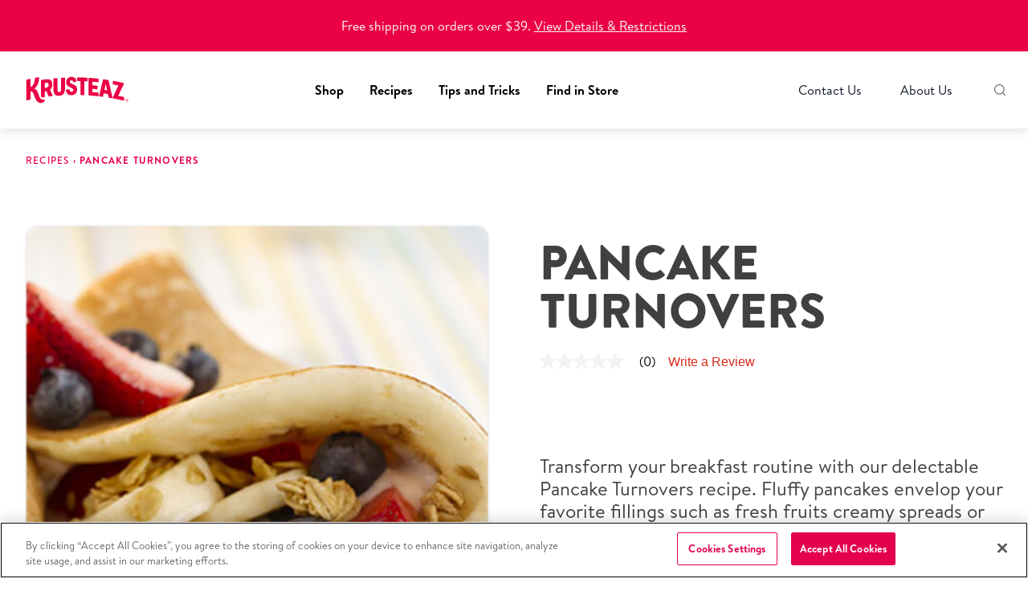

--- FILE ---
content_type: text/html; charset=UTF-8
request_url: https://www.krusteaz.com/recipes/pancake-turnovers/
body_size: 44569
content:
<!doctype html>
<html lang="en-US">
<head>
	<!-- Google Tag Manager -->
	<script>(function(w,d,s,l,i){w[l]=w[l]||[];w[l].push({'gtm.start':
	new Date().getTime(),event:'gtm.js'});var f=d.getElementsByTagName(s)[0],
	j=d.createElement(s),dl=l!='dataLayer'?'&l='+l:'';j.async=true;j.src=
	'https://www.googletagmanager.com/gtm.js?id='+i+dl;f.parentNode.insertBefore(j,f);
	})(window,document,'script','dataLayer','GTM-TDH8J4J');</script>
	<!-- End Google Tag Manager -->
		<!--
		/**
		* @license
		* MyFonts Webfont Build ID 595758
		*
		* The fonts listed in this notice are subject to the End User License
		* Agreement(s) entered into by the website owner. All other parties are
		* explicitly restricted from using the Licensed Webfonts(s).
		*
		* You may obtain a valid license from one of MyFonts official sites.
		* http://www.fonts.com
		* http://www.myfonts.com
		* http://www.linotype.com
		*
		*/
		-->

	<meta charset="UTF-8"><script type="text/javascript">(window.NREUM||(NREUM={})).init={ajax:{deny_list:["bam.nr-data.net"]},feature_flags:["soft_nav"]};(window.NREUM||(NREUM={})).loader_config={licenseKey:"NRJS-1447e8b5d85ab8a7d96",applicationID:"535272710",browserID:"535273102"};;/*! For license information please see nr-loader-rum-1.308.0.min.js.LICENSE.txt */
(()=>{var e,t,r={163:(e,t,r)=>{"use strict";r.d(t,{j:()=>E});var n=r(384),i=r(1741);var a=r(2555);r(860).K7.genericEvents;const s="experimental.resources",o="register",c=e=>{if(!e||"string"!=typeof e)return!1;try{document.createDocumentFragment().querySelector(e)}catch{return!1}return!0};var d=r(2614),u=r(944),l=r(8122);const f="[data-nr-mask]",g=e=>(0,l.a)(e,(()=>{const e={feature_flags:[],experimental:{allow_registered_children:!1,resources:!1},mask_selector:"*",block_selector:"[data-nr-block]",mask_input_options:{color:!1,date:!1,"datetime-local":!1,email:!1,month:!1,number:!1,range:!1,search:!1,tel:!1,text:!1,time:!1,url:!1,week:!1,textarea:!1,select:!1,password:!0}};return{ajax:{deny_list:void 0,block_internal:!0,enabled:!0,autoStart:!0},api:{get allow_registered_children(){return e.feature_flags.includes(o)||e.experimental.allow_registered_children},set allow_registered_children(t){e.experimental.allow_registered_children=t},duplicate_registered_data:!1},browser_consent_mode:{enabled:!1},distributed_tracing:{enabled:void 0,exclude_newrelic_header:void 0,cors_use_newrelic_header:void 0,cors_use_tracecontext_headers:void 0,allowed_origins:void 0},get feature_flags(){return e.feature_flags},set feature_flags(t){e.feature_flags=t},generic_events:{enabled:!0,autoStart:!0},harvest:{interval:30},jserrors:{enabled:!0,autoStart:!0},logging:{enabled:!0,autoStart:!0},metrics:{enabled:!0,autoStart:!0},obfuscate:void 0,page_action:{enabled:!0},page_view_event:{enabled:!0,autoStart:!0},page_view_timing:{enabled:!0,autoStart:!0},performance:{capture_marks:!1,capture_measures:!1,capture_detail:!0,resources:{get enabled(){return e.feature_flags.includes(s)||e.experimental.resources},set enabled(t){e.experimental.resources=t},asset_types:[],first_party_domains:[],ignore_newrelic:!0}},privacy:{cookies_enabled:!0},proxy:{assets:void 0,beacon:void 0},session:{expiresMs:d.wk,inactiveMs:d.BB},session_replay:{autoStart:!0,enabled:!1,preload:!1,sampling_rate:10,error_sampling_rate:100,collect_fonts:!1,inline_images:!1,fix_stylesheets:!0,mask_all_inputs:!0,get mask_text_selector(){return e.mask_selector},set mask_text_selector(t){c(t)?e.mask_selector="".concat(t,",").concat(f):""===t||null===t?e.mask_selector=f:(0,u.R)(5,t)},get block_class(){return"nr-block"},get ignore_class(){return"nr-ignore"},get mask_text_class(){return"nr-mask"},get block_selector(){return e.block_selector},set block_selector(t){c(t)?e.block_selector+=",".concat(t):""!==t&&(0,u.R)(6,t)},get mask_input_options(){return e.mask_input_options},set mask_input_options(t){t&&"object"==typeof t?e.mask_input_options={...t,password:!0}:(0,u.R)(7,t)}},session_trace:{enabled:!0,autoStart:!0},soft_navigations:{enabled:!0,autoStart:!0},spa:{enabled:!0,autoStart:!0},ssl:void 0,user_actions:{enabled:!0,elementAttributes:["id","className","tagName","type"]}}})());var p=r(6154),m=r(9324);let h=0;const v={buildEnv:m.F3,distMethod:m.Xs,version:m.xv,originTime:p.WN},b={consented:!1},y={appMetadata:{},get consented(){return this.session?.state?.consent||b.consented},set consented(e){b.consented=e},customTransaction:void 0,denyList:void 0,disabled:!1,harvester:void 0,isolatedBacklog:!1,isRecording:!1,loaderType:void 0,maxBytes:3e4,obfuscator:void 0,onerror:void 0,ptid:void 0,releaseIds:{},session:void 0,timeKeeper:void 0,registeredEntities:[],jsAttributesMetadata:{bytes:0},get harvestCount(){return++h}},_=e=>{const t=(0,l.a)(e,y),r=Object.keys(v).reduce((e,t)=>(e[t]={value:v[t],writable:!1,configurable:!0,enumerable:!0},e),{});return Object.defineProperties(t,r)};var w=r(5701);const x=e=>{const t=e.startsWith("http");e+="/",r.p=t?e:"https://"+e};var R=r(7836),k=r(3241);const A={accountID:void 0,trustKey:void 0,agentID:void 0,licenseKey:void 0,applicationID:void 0,xpid:void 0},S=e=>(0,l.a)(e,A),T=new Set;function E(e,t={},r,s){let{init:o,info:c,loader_config:d,runtime:u={},exposed:l=!0}=t;if(!c){const e=(0,n.pV)();o=e.init,c=e.info,d=e.loader_config}e.init=g(o||{}),e.loader_config=S(d||{}),c.jsAttributes??={},p.bv&&(c.jsAttributes.isWorker=!0),e.info=(0,a.D)(c);const f=e.init,m=[c.beacon,c.errorBeacon];T.has(e.agentIdentifier)||(f.proxy.assets&&(x(f.proxy.assets),m.push(f.proxy.assets)),f.proxy.beacon&&m.push(f.proxy.beacon),e.beacons=[...m],function(e){const t=(0,n.pV)();Object.getOwnPropertyNames(i.W.prototype).forEach(r=>{const n=i.W.prototype[r];if("function"!=typeof n||"constructor"===n)return;let a=t[r];e[r]&&!1!==e.exposed&&"micro-agent"!==e.runtime?.loaderType&&(t[r]=(...t)=>{const n=e[r](...t);return a?a(...t):n})})}(e),(0,n.US)("activatedFeatures",w.B)),u.denyList=[...f.ajax.deny_list||[],...f.ajax.block_internal?m:[]],u.ptid=e.agentIdentifier,u.loaderType=r,e.runtime=_(u),T.has(e.agentIdentifier)||(e.ee=R.ee.get(e.agentIdentifier),e.exposed=l,(0,k.W)({agentIdentifier:e.agentIdentifier,drained:!!w.B?.[e.agentIdentifier],type:"lifecycle",name:"initialize",feature:void 0,data:e.config})),T.add(e.agentIdentifier)}},384:(e,t,r)=>{"use strict";r.d(t,{NT:()=>s,US:()=>u,Zm:()=>o,bQ:()=>d,dV:()=>c,pV:()=>l});var n=r(6154),i=r(1863),a=r(1910);const s={beacon:"bam.nr-data.net",errorBeacon:"bam.nr-data.net"};function o(){return n.gm.NREUM||(n.gm.NREUM={}),void 0===n.gm.newrelic&&(n.gm.newrelic=n.gm.NREUM),n.gm.NREUM}function c(){let e=o();return e.o||(e.o={ST:n.gm.setTimeout,SI:n.gm.setImmediate||n.gm.setInterval,CT:n.gm.clearTimeout,XHR:n.gm.XMLHttpRequest,REQ:n.gm.Request,EV:n.gm.Event,PR:n.gm.Promise,MO:n.gm.MutationObserver,FETCH:n.gm.fetch,WS:n.gm.WebSocket},(0,a.i)(...Object.values(e.o))),e}function d(e,t){let r=o();r.initializedAgents??={},t.initializedAt={ms:(0,i.t)(),date:new Date},r.initializedAgents[e]=t}function u(e,t){o()[e]=t}function l(){return function(){let e=o();const t=e.info||{};e.info={beacon:s.beacon,errorBeacon:s.errorBeacon,...t}}(),function(){let e=o();const t=e.init||{};e.init={...t}}(),c(),function(){let e=o();const t=e.loader_config||{};e.loader_config={...t}}(),o()}},782:(e,t,r)=>{"use strict";r.d(t,{T:()=>n});const n=r(860).K7.pageViewTiming},860:(e,t,r)=>{"use strict";r.d(t,{$J:()=>u,K7:()=>c,P3:()=>d,XX:()=>i,Yy:()=>o,df:()=>a,qY:()=>n,v4:()=>s});const n="events",i="jserrors",a="browser/blobs",s="rum",o="browser/logs",c={ajax:"ajax",genericEvents:"generic_events",jserrors:i,logging:"logging",metrics:"metrics",pageAction:"page_action",pageViewEvent:"page_view_event",pageViewTiming:"page_view_timing",sessionReplay:"session_replay",sessionTrace:"session_trace",softNav:"soft_navigations",spa:"spa"},d={[c.pageViewEvent]:1,[c.pageViewTiming]:2,[c.metrics]:3,[c.jserrors]:4,[c.spa]:5,[c.ajax]:6,[c.sessionTrace]:7,[c.softNav]:8,[c.sessionReplay]:9,[c.logging]:10,[c.genericEvents]:11},u={[c.pageViewEvent]:s,[c.pageViewTiming]:n,[c.ajax]:n,[c.spa]:n,[c.softNav]:n,[c.metrics]:i,[c.jserrors]:i,[c.sessionTrace]:a,[c.sessionReplay]:a,[c.logging]:o,[c.genericEvents]:"ins"}},944:(e,t,r)=>{"use strict";r.d(t,{R:()=>i});var n=r(3241);function i(e,t){"function"==typeof console.debug&&(console.debug("New Relic Warning: https://github.com/newrelic/newrelic-browser-agent/blob/main/docs/warning-codes.md#".concat(e),t),(0,n.W)({agentIdentifier:null,drained:null,type:"data",name:"warn",feature:"warn",data:{code:e,secondary:t}}))}},1687:(e,t,r)=>{"use strict";r.d(t,{Ak:()=>d,Ze:()=>f,x3:()=>u});var n=r(3241),i=r(7836),a=r(3606),s=r(860),o=r(2646);const c={};function d(e,t){const r={staged:!1,priority:s.P3[t]||0};l(e),c[e].get(t)||c[e].set(t,r)}function u(e,t){e&&c[e]&&(c[e].get(t)&&c[e].delete(t),p(e,t,!1),c[e].size&&g(e))}function l(e){if(!e)throw new Error("agentIdentifier required");c[e]||(c[e]=new Map)}function f(e="",t="feature",r=!1){if(l(e),!e||!c[e].get(t)||r)return p(e,t);c[e].get(t).staged=!0,g(e)}function g(e){const t=Array.from(c[e]);t.every(([e,t])=>t.staged)&&(t.sort((e,t)=>e[1].priority-t[1].priority),t.forEach(([t])=>{c[e].delete(t),p(e,t)}))}function p(e,t,r=!0){const s=e?i.ee.get(e):i.ee,c=a.i.handlers;if(!s.aborted&&s.backlog&&c){if((0,n.W)({agentIdentifier:e,type:"lifecycle",name:"drain",feature:t}),r){const e=s.backlog[t],r=c[t];if(r){for(let t=0;e&&t<e.length;++t)m(e[t],r);Object.entries(r).forEach(([e,t])=>{Object.values(t||{}).forEach(t=>{t[0]?.on&&t[0]?.context()instanceof o.y&&t[0].on(e,t[1])})})}}s.isolatedBacklog||delete c[t],s.backlog[t]=null,s.emit("drain-"+t,[])}}function m(e,t){var r=e[1];Object.values(t[r]||{}).forEach(t=>{var r=e[0];if(t[0]===r){var n=t[1],i=e[3],a=e[2];n.apply(i,a)}})}},1738:(e,t,r)=>{"use strict";r.d(t,{U:()=>g,Y:()=>f});var n=r(3241),i=r(9908),a=r(1863),s=r(944),o=r(5701),c=r(3969),d=r(8362),u=r(860),l=r(4261);function f(e,t,r,a){const f=a||r;!f||f[e]&&f[e]!==d.d.prototype[e]||(f[e]=function(){(0,i.p)(c.xV,["API/"+e+"/called"],void 0,u.K7.metrics,r.ee),(0,n.W)({agentIdentifier:r.agentIdentifier,drained:!!o.B?.[r.agentIdentifier],type:"data",name:"api",feature:l.Pl+e,data:{}});try{return t.apply(this,arguments)}catch(e){(0,s.R)(23,e)}})}function g(e,t,r,n,s){const o=e.info;null===r?delete o.jsAttributes[t]:o.jsAttributes[t]=r,(s||null===r)&&(0,i.p)(l.Pl+n,[(0,a.t)(),t,r],void 0,"session",e.ee)}},1741:(e,t,r)=>{"use strict";r.d(t,{W:()=>a});var n=r(944),i=r(4261);class a{#e(e,...t){if(this[e]!==a.prototype[e])return this[e](...t);(0,n.R)(35,e)}addPageAction(e,t){return this.#e(i.hG,e,t)}register(e){return this.#e(i.eY,e)}recordCustomEvent(e,t){return this.#e(i.fF,e,t)}setPageViewName(e,t){return this.#e(i.Fw,e,t)}setCustomAttribute(e,t,r){return this.#e(i.cD,e,t,r)}noticeError(e,t){return this.#e(i.o5,e,t)}setUserId(e,t=!1){return this.#e(i.Dl,e,t)}setApplicationVersion(e){return this.#e(i.nb,e)}setErrorHandler(e){return this.#e(i.bt,e)}addRelease(e,t){return this.#e(i.k6,e,t)}log(e,t){return this.#e(i.$9,e,t)}start(){return this.#e(i.d3)}finished(e){return this.#e(i.BL,e)}recordReplay(){return this.#e(i.CH)}pauseReplay(){return this.#e(i.Tb)}addToTrace(e){return this.#e(i.U2,e)}setCurrentRouteName(e){return this.#e(i.PA,e)}interaction(e){return this.#e(i.dT,e)}wrapLogger(e,t,r){return this.#e(i.Wb,e,t,r)}measure(e,t){return this.#e(i.V1,e,t)}consent(e){return this.#e(i.Pv,e)}}},1863:(e,t,r)=>{"use strict";function n(){return Math.floor(performance.now())}r.d(t,{t:()=>n})},1910:(e,t,r)=>{"use strict";r.d(t,{i:()=>a});var n=r(944);const i=new Map;function a(...e){return e.every(e=>{if(i.has(e))return i.get(e);const t="function"==typeof e?e.toString():"",r=t.includes("[native code]"),a=t.includes("nrWrapper");return r||a||(0,n.R)(64,e?.name||t),i.set(e,r),r})}},2555:(e,t,r)=>{"use strict";r.d(t,{D:()=>o,f:()=>s});var n=r(384),i=r(8122);const a={beacon:n.NT.beacon,errorBeacon:n.NT.errorBeacon,licenseKey:void 0,applicationID:void 0,sa:void 0,queueTime:void 0,applicationTime:void 0,ttGuid:void 0,user:void 0,account:void 0,product:void 0,extra:void 0,jsAttributes:{},userAttributes:void 0,atts:void 0,transactionName:void 0,tNamePlain:void 0};function s(e){try{return!!e.licenseKey&&!!e.errorBeacon&&!!e.applicationID}catch(e){return!1}}const o=e=>(0,i.a)(e,a)},2614:(e,t,r)=>{"use strict";r.d(t,{BB:()=>s,H3:()=>n,g:()=>d,iL:()=>c,tS:()=>o,uh:()=>i,wk:()=>a});const n="NRBA",i="SESSION",a=144e5,s=18e5,o={STARTED:"session-started",PAUSE:"session-pause",RESET:"session-reset",RESUME:"session-resume",UPDATE:"session-update"},c={SAME_TAB:"same-tab",CROSS_TAB:"cross-tab"},d={OFF:0,FULL:1,ERROR:2}},2646:(e,t,r)=>{"use strict";r.d(t,{y:()=>n});class n{constructor(e){this.contextId=e}}},2843:(e,t,r)=>{"use strict";r.d(t,{G:()=>a,u:()=>i});var n=r(3878);function i(e,t=!1,r,i){(0,n.DD)("visibilitychange",function(){if(t)return void("hidden"===document.visibilityState&&e());e(document.visibilityState)},r,i)}function a(e,t,r){(0,n.sp)("pagehide",e,t,r)}},3241:(e,t,r)=>{"use strict";r.d(t,{W:()=>a});var n=r(6154);const i="newrelic";function a(e={}){try{n.gm.dispatchEvent(new CustomEvent(i,{detail:e}))}catch(e){}}},3606:(e,t,r)=>{"use strict";r.d(t,{i:()=>a});var n=r(9908);a.on=s;var i=a.handlers={};function a(e,t,r,a){s(a||n.d,i,e,t,r)}function s(e,t,r,i,a){a||(a="feature"),e||(e=n.d);var s=t[a]=t[a]||{};(s[r]=s[r]||[]).push([e,i])}},3878:(e,t,r)=>{"use strict";function n(e,t){return{capture:e,passive:!1,signal:t}}function i(e,t,r=!1,i){window.addEventListener(e,t,n(r,i))}function a(e,t,r=!1,i){document.addEventListener(e,t,n(r,i))}r.d(t,{DD:()=>a,jT:()=>n,sp:()=>i})},3969:(e,t,r)=>{"use strict";r.d(t,{TZ:()=>n,XG:()=>o,rs:()=>i,xV:()=>s,z_:()=>a});const n=r(860).K7.metrics,i="sm",a="cm",s="storeSupportabilityMetrics",o="storeEventMetrics"},4234:(e,t,r)=>{"use strict";r.d(t,{W:()=>a});var n=r(7836),i=r(1687);class a{constructor(e,t){this.agentIdentifier=e,this.ee=n.ee.get(e),this.featureName=t,this.blocked=!1}deregisterDrain(){(0,i.x3)(this.agentIdentifier,this.featureName)}}},4261:(e,t,r)=>{"use strict";r.d(t,{$9:()=>d,BL:()=>o,CH:()=>g,Dl:()=>_,Fw:()=>y,PA:()=>h,Pl:()=>n,Pv:()=>k,Tb:()=>l,U2:()=>a,V1:()=>R,Wb:()=>x,bt:()=>b,cD:()=>v,d3:()=>w,dT:()=>c,eY:()=>p,fF:()=>f,hG:()=>i,k6:()=>s,nb:()=>m,o5:()=>u});const n="api-",i="addPageAction",a="addToTrace",s="addRelease",o="finished",c="interaction",d="log",u="noticeError",l="pauseReplay",f="recordCustomEvent",g="recordReplay",p="register",m="setApplicationVersion",h="setCurrentRouteName",v="setCustomAttribute",b="setErrorHandler",y="setPageViewName",_="setUserId",w="start",x="wrapLogger",R="measure",k="consent"},5289:(e,t,r)=>{"use strict";r.d(t,{GG:()=>s,Qr:()=>c,sB:()=>o});var n=r(3878),i=r(6389);function a(){return"undefined"==typeof document||"complete"===document.readyState}function s(e,t){if(a())return e();const r=(0,i.J)(e),s=setInterval(()=>{a()&&(clearInterval(s),r())},500);(0,n.sp)("load",r,t)}function o(e){if(a())return e();(0,n.DD)("DOMContentLoaded",e)}function c(e){if(a())return e();(0,n.sp)("popstate",e)}},5607:(e,t,r)=>{"use strict";r.d(t,{W:()=>n});const n=(0,r(9566).bz)()},5701:(e,t,r)=>{"use strict";r.d(t,{B:()=>a,t:()=>s});var n=r(3241);const i=new Set,a={};function s(e,t){const r=t.agentIdentifier;a[r]??={},e&&"object"==typeof e&&(i.has(r)||(t.ee.emit("rumresp",[e]),a[r]=e,i.add(r),(0,n.W)({agentIdentifier:r,loaded:!0,drained:!0,type:"lifecycle",name:"load",feature:void 0,data:e})))}},6154:(e,t,r)=>{"use strict";r.d(t,{OF:()=>c,RI:()=>i,WN:()=>u,bv:()=>a,eN:()=>l,gm:()=>s,mw:()=>o,sb:()=>d});var n=r(1863);const i="undefined"!=typeof window&&!!window.document,a="undefined"!=typeof WorkerGlobalScope&&("undefined"!=typeof self&&self instanceof WorkerGlobalScope&&self.navigator instanceof WorkerNavigator||"undefined"!=typeof globalThis&&globalThis instanceof WorkerGlobalScope&&globalThis.navigator instanceof WorkerNavigator),s=i?window:"undefined"!=typeof WorkerGlobalScope&&("undefined"!=typeof self&&self instanceof WorkerGlobalScope&&self||"undefined"!=typeof globalThis&&globalThis instanceof WorkerGlobalScope&&globalThis),o=Boolean("hidden"===s?.document?.visibilityState),c=/iPad|iPhone|iPod/.test(s.navigator?.userAgent),d=c&&"undefined"==typeof SharedWorker,u=((()=>{const e=s.navigator?.userAgent?.match(/Firefox[/\s](\d+\.\d+)/);Array.isArray(e)&&e.length>=2&&e[1]})(),Date.now()-(0,n.t)()),l=()=>"undefined"!=typeof PerformanceNavigationTiming&&s?.performance?.getEntriesByType("navigation")?.[0]?.responseStart},6389:(e,t,r)=>{"use strict";function n(e,t=500,r={}){const n=r?.leading||!1;let i;return(...r)=>{n&&void 0===i&&(e.apply(this,r),i=setTimeout(()=>{i=clearTimeout(i)},t)),n||(clearTimeout(i),i=setTimeout(()=>{e.apply(this,r)},t))}}function i(e){let t=!1;return(...r)=>{t||(t=!0,e.apply(this,r))}}r.d(t,{J:()=>i,s:()=>n})},6630:(e,t,r)=>{"use strict";r.d(t,{T:()=>n});const n=r(860).K7.pageViewEvent},7699:(e,t,r)=>{"use strict";r.d(t,{It:()=>a,KC:()=>o,No:()=>i,qh:()=>s});var n=r(860);const i=16e3,a=1e6,s="SESSION_ERROR",o={[n.K7.logging]:!0,[n.K7.genericEvents]:!1,[n.K7.jserrors]:!1,[n.K7.ajax]:!1}},7836:(e,t,r)=>{"use strict";r.d(t,{P:()=>o,ee:()=>c});var n=r(384),i=r(8990),a=r(2646),s=r(5607);const o="nr@context:".concat(s.W),c=function e(t,r){var n={},s={},u={},l=!1;try{l=16===r.length&&d.initializedAgents?.[r]?.runtime.isolatedBacklog}catch(e){}var f={on:p,addEventListener:p,removeEventListener:function(e,t){var r=n[e];if(!r)return;for(var i=0;i<r.length;i++)r[i]===t&&r.splice(i,1)},emit:function(e,r,n,i,a){!1!==a&&(a=!0);if(c.aborted&&!i)return;t&&a&&t.emit(e,r,n);var o=g(n);m(e).forEach(e=>{e.apply(o,r)});var d=v()[s[e]];d&&d.push([f,e,r,o]);return o},get:h,listeners:m,context:g,buffer:function(e,t){const r=v();if(t=t||"feature",f.aborted)return;Object.entries(e||{}).forEach(([e,n])=>{s[n]=t,t in r||(r[t]=[])})},abort:function(){f._aborted=!0,Object.keys(f.backlog).forEach(e=>{delete f.backlog[e]})},isBuffering:function(e){return!!v()[s[e]]},debugId:r,backlog:l?{}:t&&"object"==typeof t.backlog?t.backlog:{},isolatedBacklog:l};return Object.defineProperty(f,"aborted",{get:()=>{let e=f._aborted||!1;return e||(t&&(e=t.aborted),e)}}),f;function g(e){return e&&e instanceof a.y?e:e?(0,i.I)(e,o,()=>new a.y(o)):new a.y(o)}function p(e,t){n[e]=m(e).concat(t)}function m(e){return n[e]||[]}function h(t){return u[t]=u[t]||e(f,t)}function v(){return f.backlog}}(void 0,"globalEE"),d=(0,n.Zm)();d.ee||(d.ee=c)},8122:(e,t,r)=>{"use strict";r.d(t,{a:()=>i});var n=r(944);function i(e,t){try{if(!e||"object"!=typeof e)return(0,n.R)(3);if(!t||"object"!=typeof t)return(0,n.R)(4);const r=Object.create(Object.getPrototypeOf(t),Object.getOwnPropertyDescriptors(t)),a=0===Object.keys(r).length?e:r;for(let s in a)if(void 0!==e[s])try{if(null===e[s]){r[s]=null;continue}Array.isArray(e[s])&&Array.isArray(t[s])?r[s]=Array.from(new Set([...e[s],...t[s]])):"object"==typeof e[s]&&"object"==typeof t[s]?r[s]=i(e[s],t[s]):r[s]=e[s]}catch(e){r[s]||(0,n.R)(1,e)}return r}catch(e){(0,n.R)(2,e)}}},8362:(e,t,r)=>{"use strict";r.d(t,{d:()=>a});var n=r(9566),i=r(1741);class a extends i.W{agentIdentifier=(0,n.LA)(16)}},8374:(e,t,r)=>{r.nc=(()=>{try{return document?.currentScript?.nonce}catch(e){}return""})()},8990:(e,t,r)=>{"use strict";r.d(t,{I:()=>i});var n=Object.prototype.hasOwnProperty;function i(e,t,r){if(n.call(e,t))return e[t];var i=r();if(Object.defineProperty&&Object.keys)try{return Object.defineProperty(e,t,{value:i,writable:!0,enumerable:!1}),i}catch(e){}return e[t]=i,i}},9324:(e,t,r)=>{"use strict";r.d(t,{F3:()=>i,Xs:()=>a,xv:()=>n});const n="1.308.0",i="PROD",a="CDN"},9566:(e,t,r)=>{"use strict";r.d(t,{LA:()=>o,bz:()=>s});var n=r(6154);const i="xxxxxxxx-xxxx-4xxx-yxxx-xxxxxxxxxxxx";function a(e,t){return e?15&e[t]:16*Math.random()|0}function s(){const e=n.gm?.crypto||n.gm?.msCrypto;let t,r=0;return e&&e.getRandomValues&&(t=e.getRandomValues(new Uint8Array(30))),i.split("").map(e=>"x"===e?a(t,r++).toString(16):"y"===e?(3&a()|8).toString(16):e).join("")}function o(e){const t=n.gm?.crypto||n.gm?.msCrypto;let r,i=0;t&&t.getRandomValues&&(r=t.getRandomValues(new Uint8Array(e)));const s=[];for(var o=0;o<e;o++)s.push(a(r,i++).toString(16));return s.join("")}},9908:(e,t,r)=>{"use strict";r.d(t,{d:()=>n,p:()=>i});var n=r(7836).ee.get("handle");function i(e,t,r,i,a){a?(a.buffer([e],i),a.emit(e,t,r)):(n.buffer([e],i),n.emit(e,t,r))}}},n={};function i(e){var t=n[e];if(void 0!==t)return t.exports;var a=n[e]={exports:{}};return r[e](a,a.exports,i),a.exports}i.m=r,i.d=(e,t)=>{for(var r in t)i.o(t,r)&&!i.o(e,r)&&Object.defineProperty(e,r,{enumerable:!0,get:t[r]})},i.f={},i.e=e=>Promise.all(Object.keys(i.f).reduce((t,r)=>(i.f[r](e,t),t),[])),i.u=e=>"nr-rum-1.308.0.min.js",i.o=(e,t)=>Object.prototype.hasOwnProperty.call(e,t),e={},t="NRBA-1.308.0.PROD:",i.l=(r,n,a,s)=>{if(e[r])e[r].push(n);else{var o,c;if(void 0!==a)for(var d=document.getElementsByTagName("script"),u=0;u<d.length;u++){var l=d[u];if(l.getAttribute("src")==r||l.getAttribute("data-webpack")==t+a){o=l;break}}if(!o){c=!0;var f={296:"sha512-+MIMDsOcckGXa1EdWHqFNv7P+JUkd5kQwCBr3KE6uCvnsBNUrdSt4a/3/L4j4TxtnaMNjHpza2/erNQbpacJQA=="};(o=document.createElement("script")).charset="utf-8",i.nc&&o.setAttribute("nonce",i.nc),o.setAttribute("data-webpack",t+a),o.src=r,0!==o.src.indexOf(window.location.origin+"/")&&(o.crossOrigin="anonymous"),f[s]&&(o.integrity=f[s])}e[r]=[n];var g=(t,n)=>{o.onerror=o.onload=null,clearTimeout(p);var i=e[r];if(delete e[r],o.parentNode&&o.parentNode.removeChild(o),i&&i.forEach(e=>e(n)),t)return t(n)},p=setTimeout(g.bind(null,void 0,{type:"timeout",target:o}),12e4);o.onerror=g.bind(null,o.onerror),o.onload=g.bind(null,o.onload),c&&document.head.appendChild(o)}},i.r=e=>{"undefined"!=typeof Symbol&&Symbol.toStringTag&&Object.defineProperty(e,Symbol.toStringTag,{value:"Module"}),Object.defineProperty(e,"__esModule",{value:!0})},i.p="https://js-agent.newrelic.com/",(()=>{var e={374:0,840:0};i.f.j=(t,r)=>{var n=i.o(e,t)?e[t]:void 0;if(0!==n)if(n)r.push(n[2]);else{var a=new Promise((r,i)=>n=e[t]=[r,i]);r.push(n[2]=a);var s=i.p+i.u(t),o=new Error;i.l(s,r=>{if(i.o(e,t)&&(0!==(n=e[t])&&(e[t]=void 0),n)){var a=r&&("load"===r.type?"missing":r.type),s=r&&r.target&&r.target.src;o.message="Loading chunk "+t+" failed: ("+a+": "+s+")",o.name="ChunkLoadError",o.type=a,o.request=s,n[1](o)}},"chunk-"+t,t)}};var t=(t,r)=>{var n,a,[s,o,c]=r,d=0;if(s.some(t=>0!==e[t])){for(n in o)i.o(o,n)&&(i.m[n]=o[n]);if(c)c(i)}for(t&&t(r);d<s.length;d++)a=s[d],i.o(e,a)&&e[a]&&e[a][0](),e[a]=0},r=self["webpackChunk:NRBA-1.308.0.PROD"]=self["webpackChunk:NRBA-1.308.0.PROD"]||[];r.forEach(t.bind(null,0)),r.push=t.bind(null,r.push.bind(r))})(),(()=>{"use strict";i(8374);var e=i(8362),t=i(860);const r=Object.values(t.K7);var n=i(163);var a=i(9908),s=i(1863),o=i(4261),c=i(1738);var d=i(1687),u=i(4234),l=i(5289),f=i(6154),g=i(944),p=i(384);const m=e=>f.RI&&!0===e?.privacy.cookies_enabled;function h(e){return!!(0,p.dV)().o.MO&&m(e)&&!0===e?.session_trace.enabled}var v=i(6389),b=i(7699);class y extends u.W{constructor(e,t){super(e.agentIdentifier,t),this.agentRef=e,this.abortHandler=void 0,this.featAggregate=void 0,this.loadedSuccessfully=void 0,this.onAggregateImported=new Promise(e=>{this.loadedSuccessfully=e}),this.deferred=Promise.resolve(),!1===e.init[this.featureName].autoStart?this.deferred=new Promise((t,r)=>{this.ee.on("manual-start-all",(0,v.J)(()=>{(0,d.Ak)(e.agentIdentifier,this.featureName),t()}))}):(0,d.Ak)(e.agentIdentifier,t)}importAggregator(e,t,r={}){if(this.featAggregate)return;const n=async()=>{let n;await this.deferred;try{if(m(e.init)){const{setupAgentSession:t}=await i.e(296).then(i.bind(i,3305));n=t(e)}}catch(e){(0,g.R)(20,e),this.ee.emit("internal-error",[e]),(0,a.p)(b.qh,[e],void 0,this.featureName,this.ee)}try{if(!this.#t(this.featureName,n,e.init))return(0,d.Ze)(this.agentIdentifier,this.featureName),void this.loadedSuccessfully(!1);const{Aggregate:i}=await t();this.featAggregate=new i(e,r),e.runtime.harvester.initializedAggregates.push(this.featAggregate),this.loadedSuccessfully(!0)}catch(e){(0,g.R)(34,e),this.abortHandler?.(),(0,d.Ze)(this.agentIdentifier,this.featureName,!0),this.loadedSuccessfully(!1),this.ee&&this.ee.abort()}};f.RI?(0,l.GG)(()=>n(),!0):n()}#t(e,r,n){if(this.blocked)return!1;switch(e){case t.K7.sessionReplay:return h(n)&&!!r;case t.K7.sessionTrace:return!!r;default:return!0}}}var _=i(6630),w=i(2614),x=i(3241);class R extends y{static featureName=_.T;constructor(e){var t;super(e,_.T),this.setupInspectionEvents(e.agentIdentifier),t=e,(0,c.Y)(o.Fw,function(e,r){"string"==typeof e&&("/"!==e.charAt(0)&&(e="/"+e),t.runtime.customTransaction=(r||"http://custom.transaction")+e,(0,a.p)(o.Pl+o.Fw,[(0,s.t)()],void 0,void 0,t.ee))},t),this.importAggregator(e,()=>i.e(296).then(i.bind(i,3943)))}setupInspectionEvents(e){const t=(t,r)=>{t&&(0,x.W)({agentIdentifier:e,timeStamp:t.timeStamp,loaded:"complete"===t.target.readyState,type:"window",name:r,data:t.target.location+""})};(0,l.sB)(e=>{t(e,"DOMContentLoaded")}),(0,l.GG)(e=>{t(e,"load")}),(0,l.Qr)(e=>{t(e,"navigate")}),this.ee.on(w.tS.UPDATE,(t,r)=>{(0,x.W)({agentIdentifier:e,type:"lifecycle",name:"session",data:r})})}}class k extends e.d{constructor(e){var t;(super(),f.gm)?(this.features={},(0,p.bQ)(this.agentIdentifier,this),this.desiredFeatures=new Set(e.features||[]),this.desiredFeatures.add(R),(0,n.j)(this,e,e.loaderType||"agent"),t=this,(0,c.Y)(o.cD,function(e,r,n=!1){if("string"==typeof e){if(["string","number","boolean"].includes(typeof r)||null===r)return(0,c.U)(t,e,r,o.cD,n);(0,g.R)(40,typeof r)}else(0,g.R)(39,typeof e)},t),function(e){(0,c.Y)(o.Dl,function(t,r=!1){if("string"!=typeof t&&null!==t)return void(0,g.R)(41,typeof t);const n=e.info.jsAttributes["enduser.id"];r&&null!=n&&n!==t?(0,a.p)(o.Pl+"setUserIdAndResetSession",[t],void 0,"session",e.ee):(0,c.U)(e,"enduser.id",t,o.Dl,!0)},e)}(this),function(e){(0,c.Y)(o.nb,function(t){if("string"==typeof t||null===t)return(0,c.U)(e,"application.version",t,o.nb,!1);(0,g.R)(42,typeof t)},e)}(this),function(e){(0,c.Y)(o.d3,function(){e.ee.emit("manual-start-all")},e)}(this),function(e){(0,c.Y)(o.Pv,function(t=!0){if("boolean"==typeof t){if((0,a.p)(o.Pl+o.Pv,[t],void 0,"session",e.ee),e.runtime.consented=t,t){const t=e.features.page_view_event;t.onAggregateImported.then(e=>{const r=t.featAggregate;e&&!r.sentRum&&r.sendRum()})}}else(0,g.R)(65,typeof t)},e)}(this),this.run()):(0,g.R)(21)}get config(){return{info:this.info,init:this.init,loader_config:this.loader_config,runtime:this.runtime}}get api(){return this}run(){try{const e=function(e){const t={};return r.forEach(r=>{t[r]=!!e[r]?.enabled}),t}(this.init),n=[...this.desiredFeatures];n.sort((e,r)=>t.P3[e.featureName]-t.P3[r.featureName]),n.forEach(r=>{if(!e[r.featureName]&&r.featureName!==t.K7.pageViewEvent)return;if(r.featureName===t.K7.spa)return void(0,g.R)(67);const n=function(e){switch(e){case t.K7.ajax:return[t.K7.jserrors];case t.K7.sessionTrace:return[t.K7.ajax,t.K7.pageViewEvent];case t.K7.sessionReplay:return[t.K7.sessionTrace];case t.K7.pageViewTiming:return[t.K7.pageViewEvent];default:return[]}}(r.featureName).filter(e=>!(e in this.features));n.length>0&&(0,g.R)(36,{targetFeature:r.featureName,missingDependencies:n}),this.features[r.featureName]=new r(this)})}catch(e){(0,g.R)(22,e);for(const e in this.features)this.features[e].abortHandler?.();const t=(0,p.Zm)();delete t.initializedAgents[this.agentIdentifier]?.features,delete this.sharedAggregator;return t.ee.get(this.agentIdentifier).abort(),!1}}}var A=i(2843),S=i(782);class T extends y{static featureName=S.T;constructor(e){super(e,S.T),f.RI&&((0,A.u)(()=>(0,a.p)("docHidden",[(0,s.t)()],void 0,S.T,this.ee),!0),(0,A.G)(()=>(0,a.p)("winPagehide",[(0,s.t)()],void 0,S.T,this.ee)),this.importAggregator(e,()=>i.e(296).then(i.bind(i,2117))))}}var E=i(3969);class I extends y{static featureName=E.TZ;constructor(e){super(e,E.TZ),f.RI&&document.addEventListener("securitypolicyviolation",e=>{(0,a.p)(E.xV,["Generic/CSPViolation/Detected"],void 0,this.featureName,this.ee)}),this.importAggregator(e,()=>i.e(296).then(i.bind(i,9623)))}}new k({features:[R,T,I],loaderType:"lite"})})()})();</script>
	<meta name="viewport" content="width=device-width, initial-scale=1">
	<link rel="profile" href="https://gmpg.org/xfn/11">
	<meta name='robots' content='index, follow, max-image-preview:large, max-snippet:-1, max-video-preview:-1' />
	<style>img:is([sizes="auto" i], [sizes^="auto," i]) { contain-intrinsic-size: 3000px 1500px }</style>
	<meta name="be:wp" content="1.1.17">
<!-- be_ixf, sdk, gho-->
<meta name="be:sdk" content="php_sdk_1.5.15" />
<meta name="be:timer" content="59ms" />
<meta name="be:orig_url" content="https%3A%2F%2Fwww.krusteaz.com%2Frecipes%2Fpancake-turnovers%2F" />
<meta name="be:norm_url" content="https%3A%2F%2Fwww.krusteaz.com%2Frecipes%2Fpancake-turnovers%2F" />
<meta name="be:capsule_url" content="https%3A%2F%2Fixfd1-api.bc0a.com%2Fapi%2Fixf%2F1.0.0%2Fget_capsule%2Ff00000000282250%2F1237105718" />
<meta name="be:api_dt" content="Zy_2026;Zm_01;Zd_03;Zh_07;Zmh_34;p_epoch:1767425655503" />
<meta name="be:mod_dt" content="Zy_2026;Zm_01;Zd_03;Zh_07;Zmh_34;p_epoch:1767425655503" />
<meta name="be:diag" content="iHLyesDimbou5eOrQFWXt8I3hxpCol52hKGgN93C1B26F8GBd08sNk/vAqbyukYqqEnrtSOs57WqrskGafvCn7cUhNFFW3gKd1iSU2ZGtqG9onojrdYH7xUdj9XuTGdtfn3g9ZE6EhVeY/vwPFBQYYCoKCVFmjfVj7BOTX067Fw/SuZOO5UDZSdkmIgWy/HD192eDH9c04Be5g5NztLZv1yRCnwlrXn0fi6Lia5imtb8tAoY3aUShn/aTYwBs5rYJSr1CCfO+732qK77hiXP8vpe+R9vd3yn0oD27yCwlGD2itfONhMUKkzS/[base64]/Lav7MFW27ZTaR9CiK/99Dtl1yob3LJyXlBL0yk9XI7eE8BEbhpuTjcqnpqPrtpRNs6kucGcmcMbCFmRc3IlHg6KxTfVahAWVGYOUcb+p60y1v0Cdlwm8vlgvrVDvhmN4KbQt5O9Aks55esgbIOi/wJgNtsBewEHKoEW8ks9/KtxU4ngZtVWf1GVlFDL2RsO7YbH1Q2N/dIXwmVTLO+QanJEZ7Ju/5ZXlLR2lusJ/BZLn154QnRJX+EirCz/mT1VmO6+J6TbLdAsI+NQX8tLpcRmz57UnvgVYvUExzQ7Hok1uthJ7fOHhOjE5+Zh1rP1T1hOc9u3x8f9UT+m8+vA/iIQaL1J1OE+ihFK30w26O+JjOr8RoEKbBdBRogl09RXGSqLC0ibWsh8uBBNhY1r3KebLsZIuMJUosclXBFXPYNBVabx6v0OUpitJDCPPjmRZc/G7xQBumNvmpk3cTRYpxxaMYD8gpgnSdoRp+cheKd9LUHEPWYA96aA4/wiYbodTLWAwqqftk91mPyFu/m/1aWfLJyEm+rMBXBzuwV8s4cMdxWFWwl3bSqZEwbjf0NJqQKG35v1A/vFMNKxVOoJcKEEr7ngnVZPmPttdzz4ZHJCsfH2r76IzbjX8Y+ioQZ6Tqa2xp0vGFRR5QNM5azj3kRzG7P905kTdI5UXrt7WOiMZeOB61NnX1XADJYpwrr9QC1n8GvrzoQ7QnMQrXFKG24NMr6NF4+4rA7/i0eJangrvGogCXmkZdhseo25GqvpjX4UKagflIha4o5/33JUeBHjXFPveIO2v8mb/8gYeI3fUyPT9yDW2kVuU5TKu6ZO5EZ8sV2eoSXBQ6TGA4yrzm3tdfzg9QMqe5g3QKipcrQv7e1eq2o0xCJAl9IbrdkEiRjT9Cu8Elo/VC+Qfgc5i9LLRZ4rRiUyar6CI7ek3MIrbm+w1ugF7wMo+1NsaXNROZnuyrqtZbU5ifAHpblZQGYkMeSOwcZZbioURSh03DtY3MA02rgdQ/gBZlz4l7Sj1pgjZ6HjD2VSBQSOhxDzgG2NLeIDQwDssHTeaF05a7hh5l65Pv0QpNlHD7SeKz1XsIYeYYIV5DAOyHXnaB0kDg82eoxV/P644Vb+1t/JLsbq8uJGwAIWBRBKo0+aAf/tjUZfAl9tL0sHWiBqHqopghqir45mOQvLDqQFKa9uSmLQPIGDeuRhyrbRXKSWdfsOMEA3jvWkjo63Z3Z+HoQfTkm/TSc6mCOpAsW713AMQDLse0zIWc2t3eXlwV1IaGDwWITRsMlyDYd6qES8ZwqaI8ChruEJbeICgFmylcuHwlIzQ+AuGvSnMadr9UJ6l4EjzfpayWgFkRViYV6hzS7tHNZNmLYq7CSAWb8mYWU+UjhTwOJG/2VxIox1FkdosDvCIc/G/Mjh2VxyfEIPnUE/xtzN6gN1piwrtqV4uqXxhPo6NcHDt33pCJupp9oddQCjs/k9BDIn0ocprnwfB25PUnciQ2yupnPz8cbYizqRKiguYNDDGojKu/Fyeg/fCXkvL2wyO4o64IylmQ5ZdQjY2+JTCmLsGKkQ/zU0RkBCninXm+YTd3bCVi4sJ4095FrxqtQHZSfWhrm5y/1U5TjIg5+bfbK2EgsTv2GwlfALs0SJpY0tVqe+aImJbrnQjpNPg46B+qlEV2e0mg7y+KWtxPxFTljkZ4KWPv1laoyJ5+2I4ZHmCHgaMEoNqLm8bgFBUabTunE8vAATPFLUSpiD+POld7I/2z1sHCwNWntzA8WwnV0rMgI9551b/XeccOY/8YkPX6kHO7DpWzYFs3X/JExg+lFdkwcLUYlmctgS1kBg8yOE+Vbkea7JfiSAcXUQ9m8o9dIpdc89L6ag4byLPT67xo4s8KArmfDk/l5MpEPzYutyuYm7/0kpgD/qAPA2cL7qgBm2nWTE76Q3/OAcB8SKJ97Kt0onw/RyeSEl8W8ROqJqj+lWTNWmZlBpU6Vq56GaaCmi6wQ6Jv4+4wWhSHfhbozmt9nk4medAYABvt" />
<meta name="be:messages" content="true" />

<script>
(function() {
    var beschemascript = document.createElement('script');
    beschemascript.type = "text/javascript";
    beschemascript.async = true;
    beschemascript.setAttribute("id", "be-schema-script");
    beschemascript.setAttribute("data-customerid", "f00000000282250");
    beschemascript.setAttribute("data-testmode", "true");
    beschemascript.setAttribute("data-overwrite", "true");
    beschemascript.setAttribute("src", "https://schema-cf.bc0a.com/corejs/be-schema-v4.js");
    var head = document.head || document.getElementsByTagName("head")[0];
    head.appendChild(beschemascript);
})();
</script>

	<!-- This site is optimized with the Yoast SEO plugin v26.4 - https://yoast.com/wordpress/plugins/seo/ -->
	<title>Pancake Turnovers | Krusteaz</title>
	<meta name="description" content="Our Pancake Turnovers recipe is a delightful twist on regular pancakes. Filled with your favorite ingredients, they&#039;re a perfect on-the-go breakfast or snack." />
	<link rel="canonical" href="https://www.krusteaz.com/recipes/pancake-turnovers/" />
	<meta property="og:locale" content="en_US" />
	<meta property="og:type" content="article" />
	<meta property="og:title" content="Pancake Turnovers | Krusteaz" />
	<meta property="og:description" content="Our Pancake Turnovers recipe is a delightful twist on regular pancakes. Filled with your favorite ingredients, they&#039;re a perfect on-the-go breakfast or snack." />
	<meta property="og:url" content="https://www.krusteaz.com/recipes/pancake-turnovers/" />
	<meta property="og:site_name" content="Krusteaz" />
	<meta property="article:publisher" content="https://www.facebook.com/Krusteaz" />
	<meta property="article:modified_time" content="2024-04-23T15:30:17+00:00" />
	<meta property="og:image" content="https://www.krusteaz.com/wp-content/uploads/2021/03/krusteaz-pancake-turnovers-1.png" />
	<meta property="og:image:width" content="401" />
	<meta property="og:image:height" content="456" />
	<meta property="og:image:type" content="image/png" />
	<meta name="twitter:card" content="summary_large_image" />
	<meta name="twitter:site" content="@Krusteaz" />
	<script type="application/ld+json" class="yoast-schema-graph">{"@context":"https://schema.org","@graph":[{"@type":"WebPage","@id":"https://www.krusteaz.com/recipes/pancake-turnovers/","url":"https://www.krusteaz.com/recipes/pancake-turnovers/","name":"Pancake Turnovers | Krusteaz","isPartOf":{"@id":"https://www.krusteaz.com/#website"},"primaryImageOfPage":{"@id":"https://www.krusteaz.com/recipes/pancake-turnovers/#primaryimage"},"image":{"@id":"https://www.krusteaz.com/recipes/pancake-turnovers/#primaryimage"},"thumbnailUrl":"https://www.krusteaz.com/wp-content/uploads/2021/03/krusteaz-pancake-turnovers-1.png","datePublished":"2021-03-25T15:30:45+00:00","dateModified":"2024-04-23T15:30:17+00:00","description":"Our Pancake Turnovers recipe is a delightful twist on regular pancakes. Filled with your favorite ingredients, they're a perfect on-the-go breakfast or snack.","inLanguage":"en-US","potentialAction":[{"@type":"ReadAction","target":["https://www.krusteaz.com/recipes/pancake-turnovers/"]}]},{"@type":"ImageObject","inLanguage":"en-US","@id":"https://www.krusteaz.com/recipes/pancake-turnovers/#primaryimage","url":"https://www.krusteaz.com/wp-content/uploads/2021/03/krusteaz-pancake-turnovers-1.png","contentUrl":"https://www.krusteaz.com/wp-content/uploads/2021/03/krusteaz-pancake-turnovers-1.png","width":401,"height":456,"caption":"A Pancake Turnover filled with yogurt, granola, bananas, blueberries and strawberries."},{"@type":"WebSite","@id":"https://www.krusteaz.com/#website","url":"https://www.krusteaz.com/","name":"Krusteaz","description":"","publisher":{"@id":"https://www.krusteaz.com/#organization"},"potentialAction":[{"@type":"SearchAction","target":{"@type":"EntryPoint","urlTemplate":"https://www.krusteaz.com/?s={search_term_string}"},"query-input":{"@type":"PropertyValueSpecification","valueRequired":true,"valueName":"search_term_string"}}],"inLanguage":"en-US"},{"@type":"Organization","@id":"https://www.krusteaz.com/#organization","name":"Continental Mills, Inc.","url":"https://www.krusteaz.com/","logo":{"@type":"ImageObject","inLanguage":"en-US","@id":"https://www.krusteaz.com/#/schema/logo/image/","url":"https://www.krusteaz.com/wp-content/uploads/2021/06/download.png","contentUrl":"https://www.krusteaz.com/wp-content/uploads/2021/06/download.png","width":365,"height":138,"caption":"Continental Mills, Inc."},"image":{"@id":"https://www.krusteaz.com/#/schema/logo/image/"},"sameAs":["https://www.facebook.com/Krusteaz","https://x.com/Krusteaz","https://www.instagram.com/krusteaz","https://www.pinterest.com/krusteaz/"]}]}</script>
	<!-- / Yoast SEO plugin. -->


<link rel='dns-prefetch' href='//www.krusteaz.com' />
<link rel='dns-prefetch' href='//apps.bazaarvoice.com' />
<link rel='dns-prefetch' href='//destinilocators.com' />
<link rel="alternate" type="application/rss+xml" title="Krusteaz &raquo; Feed" href="https://www.krusteaz.com/feed/" />
<link rel="alternate" type="application/rss+xml" title="Krusteaz &raquo; Comments Feed" href="https://www.krusteaz.com/comments/feed/" />
<script>
window._wpemojiSettings = {"baseUrl":"https:\/\/s.w.org\/images\/core\/emoji\/16.0.1\/72x72\/","ext":".png","svgUrl":"https:\/\/s.w.org\/images\/core\/emoji\/16.0.1\/svg\/","svgExt":".svg","source":{"wpemoji":"https:\/\/www.krusteaz.com\/wp-includes\/js\/wp-emoji.js?ver=6.8.3","twemoji":"https:\/\/www.krusteaz.com\/wp-includes\/js\/twemoji.js?ver=6.8.3"}};
/**
 * @output wp-includes/js/wp-emoji-loader.js
 */

/**
 * Emoji Settings as exported in PHP via _print_emoji_detection_script().
 * @typedef WPEmojiSettings
 * @type {object}
 * @property {?object} source
 * @property {?string} source.concatemoji
 * @property {?string} source.twemoji
 * @property {?string} source.wpemoji
 * @property {?boolean} DOMReady
 * @property {?Function} readyCallback
 */

/**
 * Support tests.
 * @typedef SupportTests
 * @type {object}
 * @property {?boolean} flag
 * @property {?boolean} emoji
 */

/**
 * IIFE to detect emoji support and load Twemoji if needed.
 *
 * @param {Window} window
 * @param {Document} document
 * @param {WPEmojiSettings} settings
 */
( function wpEmojiLoader( window, document, settings ) {
	if ( typeof Promise === 'undefined' ) {
		return;
	}

	var sessionStorageKey = 'wpEmojiSettingsSupports';
	var tests = [ 'flag', 'emoji' ];

	/**
	 * Checks whether the browser supports offloading to a Worker.
	 *
	 * @since 6.3.0
	 *
	 * @private
	 *
	 * @returns {boolean}
	 */
	function supportsWorkerOffloading() {
		return (
			typeof Worker !== 'undefined' &&
			typeof OffscreenCanvas !== 'undefined' &&
			typeof URL !== 'undefined' &&
			URL.createObjectURL &&
			typeof Blob !== 'undefined'
		);
	}

	/**
	 * @typedef SessionSupportTests
	 * @type {object}
	 * @property {number} timestamp
	 * @property {SupportTests} supportTests
	 */

	/**
	 * Get support tests from session.
	 *
	 * @since 6.3.0
	 *
	 * @private
	 *
	 * @returns {?SupportTests} Support tests, or null if not set or older than 1 week.
	 */
	function getSessionSupportTests() {
		try {
			/** @type {SessionSupportTests} */
			var item = JSON.parse(
				sessionStorage.getItem( sessionStorageKey )
			);
			if (
				typeof item === 'object' &&
				typeof item.timestamp === 'number' &&
				new Date().valueOf() < item.timestamp + 604800 && // Note: Number is a week in seconds.
				typeof item.supportTests === 'object'
			) {
				return item.supportTests;
			}
		} catch ( e ) {}
		return null;
	}

	/**
	 * Persist the supports in session storage.
	 *
	 * @since 6.3.0
	 *
	 * @private
	 *
	 * @param {SupportTests} supportTests Support tests.
	 */
	function setSessionSupportTests( supportTests ) {
		try {
			/** @type {SessionSupportTests} */
			var item = {
				supportTests: supportTests,
				timestamp: new Date().valueOf()
			};

			sessionStorage.setItem(
				sessionStorageKey,
				JSON.stringify( item )
			);
		} catch ( e ) {}
	}

	/**
	 * Checks if two sets of Emoji characters render the same visually.
	 *
	 * This is used to determine if the browser is rendering an emoji with multiple data points
	 * correctly. set1 is the emoji in the correct form, using a zero-width joiner. set2 is the emoji
	 * in the incorrect form, using a zero-width space. If the two sets render the same, then the browser
	 * does not support the emoji correctly.
	 *
	 * This function may be serialized to run in a Worker. Therefore, it cannot refer to variables from the containing
	 * scope. Everything must be passed by parameters.
	 *
	 * @since 4.9.0
	 *
	 * @private
	 *
	 * @param {CanvasRenderingContext2D} context 2D Context.
	 * @param {string} set1 Set of Emoji to test.
	 * @param {string} set2 Set of Emoji to test.
	 *
	 * @return {boolean} True if the two sets render the same.
	 */
	function emojiSetsRenderIdentically( context, set1, set2 ) {
		// Cleanup from previous test.
		context.clearRect( 0, 0, context.canvas.width, context.canvas.height );
		context.fillText( set1, 0, 0 );
		var rendered1 = new Uint32Array(
			context.getImageData(
				0,
				0,
				context.canvas.width,
				context.canvas.height
			).data
		);

		// Cleanup from previous test.
		context.clearRect( 0, 0, context.canvas.width, context.canvas.height );
		context.fillText( set2, 0, 0 );
		var rendered2 = new Uint32Array(
			context.getImageData(
				0,
				0,
				context.canvas.width,
				context.canvas.height
			).data
		);

		return rendered1.every( function ( rendered2Data, index ) {
			return rendered2Data === rendered2[ index ];
		} );
	}

	/**
	 * Checks if the center point of a single emoji is empty.
	 *
	 * This is used to determine if the browser is rendering an emoji with a single data point
	 * correctly. The center point of an incorrectly rendered emoji will be empty. A correctly
	 * rendered emoji will have a non-zero value at the center point.
	 *
	 * This function may be serialized to run in a Worker. Therefore, it cannot refer to variables from the containing
	 * scope. Everything must be passed by parameters.
	 *
	 * @since 6.8.2
	 *
	 * @private
	 *
	 * @param {CanvasRenderingContext2D} context 2D Context.
	 * @param {string} emoji Emoji to test.
	 *
	 * @return {boolean} True if the center point is empty.
	 */
	function emojiRendersEmptyCenterPoint( context, emoji ) {
		// Cleanup from previous test.
		context.clearRect( 0, 0, context.canvas.width, context.canvas.height );
		context.fillText( emoji, 0, 0 );

		// Test if the center point (16, 16) is empty (0,0,0,0).
		var centerPoint = context.getImageData(16, 16, 1, 1);
		for ( var i = 0; i < centerPoint.data.length; i++ ) {
			if ( centerPoint.data[ i ] !== 0 ) {
				// Stop checking the moment it's known not to be empty.
				return false;
			}
		}

		return true;
	}

	/**
	 * Determines if the browser properly renders Emoji that Twemoji can supplement.
	 *
	 * This function may be serialized to run in a Worker. Therefore, it cannot refer to variables from the containing
	 * scope. Everything must be passed by parameters.
	 *
	 * @since 4.2.0
	 *
	 * @private
	 *
	 * @param {CanvasRenderingContext2D} context 2D Context.
	 * @param {string} type Whether to test for support of "flag" or "emoji".
	 * @param {Function} emojiSetsRenderIdentically Reference to emojiSetsRenderIdentically function, needed due to minification.
	 * @param {Function} emojiRendersEmptyCenterPoint Reference to emojiRendersEmptyCenterPoint function, needed due to minification.
	 *
	 * @return {boolean} True if the browser can render emoji, false if it cannot.
	 */
	function browserSupportsEmoji( context, type, emojiSetsRenderIdentically, emojiRendersEmptyCenterPoint ) {
		var isIdentical;

		switch ( type ) {
			case 'flag':
				/*
				 * Test for Transgender flag compatibility. Added in Unicode 13.
				 *
				 * To test for support, we try to render it, and compare the rendering to how it would look if
				 * the browser doesn't render it correctly (white flag emoji + transgender symbol).
				 */
				isIdentical = emojiSetsRenderIdentically(
					context,
					'\uD83C\uDFF3\uFE0F\u200D\u26A7\uFE0F', // as a zero-width joiner sequence
					'\uD83C\uDFF3\uFE0F\u200B\u26A7\uFE0F' // separated by a zero-width space
				);

				if ( isIdentical ) {
					return false;
				}

				/*
				 * Test for Sark flag compatibility. This is the least supported of the letter locale flags,
				 * so gives us an easy test for full support.
				 *
				 * To test for support, we try to render it, and compare the rendering to how it would look if
				 * the browser doesn't render it correctly ([C] + [Q]).
				 */
				isIdentical = emojiSetsRenderIdentically(
					context,
					'\uD83C\uDDE8\uD83C\uDDF6', // as the sequence of two code points
					'\uD83C\uDDE8\u200B\uD83C\uDDF6' // as the two code points separated by a zero-width space
				);

				if ( isIdentical ) {
					return false;
				}

				/*
				 * Test for English flag compatibility. England is a country in the United Kingdom, it
				 * does not have a two letter locale code but rather a five letter sub-division code.
				 *
				 * To test for support, we try to render it, and compare the rendering to how it would look if
				 * the browser doesn't render it correctly (black flag emoji + [G] + [B] + [E] + [N] + [G]).
				 */
				isIdentical = emojiSetsRenderIdentically(
					context,
					// as the flag sequence
					'\uD83C\uDFF4\uDB40\uDC67\uDB40\uDC62\uDB40\uDC65\uDB40\uDC6E\uDB40\uDC67\uDB40\uDC7F',
					// with each code point separated by a zero-width space
					'\uD83C\uDFF4\u200B\uDB40\uDC67\u200B\uDB40\uDC62\u200B\uDB40\uDC65\u200B\uDB40\uDC6E\u200B\uDB40\uDC67\u200B\uDB40\uDC7F'
				);

				return ! isIdentical;
			case 'emoji':
				/*
				 * Does Emoji 16.0 cause the browser to go splat?
				 *
				 * To test for Emoji 16.0 support, try to render a new emoji: Splatter.
				 *
				 * The splatter emoji is a single code point emoji. Testing for browser support
				 * required testing the center point of the emoji to see if it is empty.
				 *
				 * 0xD83E 0xDEDF (\uD83E\uDEDF) == 🫟 Splatter.
				 *
				 * When updating this test, please ensure that the emoji is either a single code point
				 * or switch to using the emojiSetsRenderIdentically function and testing with a zero-width
				 * joiner vs a zero-width space.
				 */
				var notSupported = emojiRendersEmptyCenterPoint( context, '\uD83E\uDEDF' );
				return ! notSupported;
		}

		return false;
	}

	/**
	 * Checks emoji support tests.
	 *
	 * This function may be serialized to run in a Worker. Therefore, it cannot refer to variables from the containing
	 * scope. Everything must be passed by parameters.
	 *
	 * @since 6.3.0
	 *
	 * @private
	 *
	 * @param {string[]} tests Tests.
	 * @param {Function} browserSupportsEmoji Reference to browserSupportsEmoji function, needed due to minification.
	 * @param {Function} emojiSetsRenderIdentically Reference to emojiSetsRenderIdentically function, needed due to minification.
	 * @param {Function} emojiRendersEmptyCenterPoint Reference to emojiRendersEmptyCenterPoint function, needed due to minification.
	 *
	 * @return {SupportTests} Support tests.
	 */
	function testEmojiSupports( tests, browserSupportsEmoji, emojiSetsRenderIdentically, emojiRendersEmptyCenterPoint ) {
		var canvas;
		if (
			typeof WorkerGlobalScope !== 'undefined' &&
			self instanceof WorkerGlobalScope
		) {
			canvas = new OffscreenCanvas( 300, 150 ); // Dimensions are default for HTMLCanvasElement.
		} else {
			canvas = document.createElement( 'canvas' );
		}

		var context = canvas.getContext( '2d', { willReadFrequently: true } );

		/*
		 * Chrome on OS X added native emoji rendering in M41. Unfortunately,
		 * it doesn't work when the font is bolder than 500 weight. So, we
		 * check for bold rendering support to avoid invisible emoji in Chrome.
		 */
		context.textBaseline = 'top';
		context.font = '600 32px Arial';

		var supports = {};
		tests.forEach( function ( test ) {
			supports[ test ] = browserSupportsEmoji( context, test, emojiSetsRenderIdentically, emojiRendersEmptyCenterPoint );
		} );
		return supports;
	}

	/**
	 * Adds a script to the head of the document.
	 *
	 * @ignore
	 *
	 * @since 4.2.0
	 *
	 * @param {string} src The url where the script is located.
	 *
	 * @return {void}
	 */
	function addScript( src ) {
		var script = document.createElement( 'script' );
		script.src = src;
		script.defer = true;
		document.head.appendChild( script );
	}

	settings.supports = {
		everything: true,
		everythingExceptFlag: true
	};

	// Create a promise for DOMContentLoaded since the worker logic may finish after the event has fired.
	var domReadyPromise = new Promise( function ( resolve ) {
		document.addEventListener( 'DOMContentLoaded', resolve, {
			once: true
		} );
	} );

	// Obtain the emoji support from the browser, asynchronously when possible.
	new Promise( function ( resolve ) {
		var supportTests = getSessionSupportTests();
		if ( supportTests ) {
			resolve( supportTests );
			return;
		}

		if ( supportsWorkerOffloading() ) {
			try {
				// Note that the functions are being passed as arguments due to minification.
				var workerScript =
					'postMessage(' +
					testEmojiSupports.toString() +
					'(' +
					[
						JSON.stringify( tests ),
						browserSupportsEmoji.toString(),
						emojiSetsRenderIdentically.toString(),
						emojiRendersEmptyCenterPoint.toString()
					].join( ',' ) +
					'));';
				var blob = new Blob( [ workerScript ], {
					type: 'text/javascript'
				} );
				var worker = new Worker( URL.createObjectURL( blob ), { name: 'wpTestEmojiSupports' } );
				worker.onmessage = function ( event ) {
					supportTests = event.data;
					setSessionSupportTests( supportTests );
					worker.terminate();
					resolve( supportTests );
				};
				return;
			} catch ( e ) {}
		}

		supportTests = testEmojiSupports( tests, browserSupportsEmoji, emojiSetsRenderIdentically, emojiRendersEmptyCenterPoint );
		setSessionSupportTests( supportTests );
		resolve( supportTests );
	} )
		// Once the browser emoji support has been obtained from the session, finalize the settings.
		.then( function ( supportTests ) {
			/*
			 * Tests the browser support for flag emojis and other emojis, and adjusts the
			 * support settings accordingly.
			 */
			for ( var test in supportTests ) {
				settings.supports[ test ] = supportTests[ test ];

				settings.supports.everything =
					settings.supports.everything && settings.supports[ test ];

				if ( 'flag' !== test ) {
					settings.supports.everythingExceptFlag =
						settings.supports.everythingExceptFlag &&
						settings.supports[ test ];
				}
			}

			settings.supports.everythingExceptFlag =
				settings.supports.everythingExceptFlag &&
				! settings.supports.flag;

			// Sets DOMReady to false and assigns a ready function to settings.
			settings.DOMReady = false;
			settings.readyCallback = function () {
				settings.DOMReady = true;
			};
		} )
		.then( function () {
			return domReadyPromise;
		} )
		.then( function () {
			// When the browser can not render everything we need to load a polyfill.
			if ( ! settings.supports.everything ) {
				settings.readyCallback();

				var src = settings.source || {};

				if ( src.concatemoji ) {
					addScript( src.concatemoji );
				} else if ( src.wpemoji && src.twemoji ) {
					addScript( src.twemoji );
					addScript( src.wpemoji );
				}
			}
		} );
} )( window, document, window._wpemojiSettings );
</script>
<style id='wp-emoji-styles-inline-css'>

	img.wp-smiley, img.emoji {
		display: inline !important;
		border: none !important;
		box-shadow: none !important;
		height: 1em !important;
		width: 1em !important;
		margin: 0 0.07em !important;
		vertical-align: -0.1em !important;
		background: none !important;
		padding: 0 !important;
	}
</style>
<link rel='stylesheet' id='wp-block-library-css' href='https://www.krusteaz.com/wp-includes/css/dist/block-library/style.css?ver=6.8.3' media='all' />
<style id='wp-block-library-theme-inline-css'>
.wp-block-audio :where(figcaption){
  color:#555;
  font-size:13px;
  text-align:center;
}
.is-dark-theme .wp-block-audio :where(figcaption){
  color:#ffffffa6;
}

.wp-block-audio{
  margin:0 0 1em;
}

.wp-block-code{
  border:1px solid #ccc;
  border-radius:4px;
  font-family:Menlo,Consolas,monaco,monospace;
  padding:.8em 1em;
}

.wp-block-embed :where(figcaption){
  color:#555;
  font-size:13px;
  text-align:center;
}
.is-dark-theme .wp-block-embed :where(figcaption){
  color:#ffffffa6;
}

.wp-block-embed{
  margin:0 0 1em;
}

.blocks-gallery-caption{
  color:#555;
  font-size:13px;
  text-align:center;
}
.is-dark-theme .blocks-gallery-caption{
  color:#ffffffa6;
}

:root :where(.wp-block-image figcaption){
  color:#555;
  font-size:13px;
  text-align:center;
}
.is-dark-theme :root :where(.wp-block-image figcaption){
  color:#ffffffa6;
}

.wp-block-image{
  margin:0 0 1em;
}

.wp-block-pullquote{
  border-bottom:4px solid;
  border-top:4px solid;
  color:currentColor;
  margin-bottom:1.75em;
}
.wp-block-pullquote cite,.wp-block-pullquote footer,.wp-block-pullquote__citation{
  color:currentColor;
  font-size:.8125em;
  font-style:normal;
  text-transform:uppercase;
}

.wp-block-quote{
  border-left:.25em solid;
  margin:0 0 1.75em;
  padding-left:1em;
}
.wp-block-quote cite,.wp-block-quote footer{
  color:currentColor;
  font-size:.8125em;
  font-style:normal;
  position:relative;
}
.wp-block-quote:where(.has-text-align-right){
  border-left:none;
  border-right:.25em solid;
  padding-left:0;
  padding-right:1em;
}
.wp-block-quote:where(.has-text-align-center){
  border:none;
  padding-left:0;
}
.wp-block-quote.is-large,.wp-block-quote.is-style-large,.wp-block-quote:where(.is-style-plain){
  border:none;
}

.wp-block-search .wp-block-search__label{
  font-weight:700;
}

.wp-block-search__button{
  border:1px solid #ccc;
  padding:.375em .625em;
}

:where(.wp-block-group.has-background){
  padding:1.25em 2.375em;
}

.wp-block-separator.has-css-opacity{
  opacity:.4;
}

.wp-block-separator{
  border:none;
  border-bottom:2px solid;
  margin-left:auto;
  margin-right:auto;
}
.wp-block-separator.has-alpha-channel-opacity{
  opacity:1;
}
.wp-block-separator:not(.is-style-wide):not(.is-style-dots){
  width:100px;
}
.wp-block-separator.has-background:not(.is-style-dots){
  border-bottom:none;
  height:1px;
}
.wp-block-separator.has-background:not(.is-style-wide):not(.is-style-dots){
  height:2px;
}

.wp-block-table{
  margin:0 0 1em;
}
.wp-block-table td,.wp-block-table th{
  word-break:normal;
}
.wp-block-table :where(figcaption){
  color:#555;
  font-size:13px;
  text-align:center;
}
.is-dark-theme .wp-block-table :where(figcaption){
  color:#ffffffa6;
}

.wp-block-video :where(figcaption){
  color:#555;
  font-size:13px;
  text-align:center;
}
.is-dark-theme .wp-block-video :where(figcaption){
  color:#ffffffa6;
}

.wp-block-video{
  margin:0 0 1em;
}

:root :where(.wp-block-template-part.has-background){
  margin-bottom:0;
  margin-top:0;
  padding:1.25em 2.375em;
}
</style>
<style id='classic-theme-styles-inline-css'>
/**
 * These rules are needed for backwards compatibility.
 * They should match the button element rules in the base theme.json file.
 */
.wp-block-button__link {
	color: #ffffff;
	background-color: #32373c;
	border-radius: 9999px; /* 100% causes an oval, but any explicit but really high value retains the pill shape. */

	/* This needs a low specificity so it won't override the rules from the button element if defined in theme.json. */
	box-shadow: none;
	text-decoration: none;

	/* The extra 2px are added to size solids the same as the outline versions.*/
	padding: calc(0.667em + 2px) calc(1.333em + 2px);

	font-size: 1.125em;
}

.wp-block-file__button {
	background: #32373c;
	color: #ffffff;
	text-decoration: none;
}

</style>
<style id='global-styles-inline-css'>
:root{--wp--preset--aspect-ratio--square: 1;--wp--preset--aspect-ratio--4-3: 4/3;--wp--preset--aspect-ratio--3-4: 3/4;--wp--preset--aspect-ratio--3-2: 3/2;--wp--preset--aspect-ratio--2-3: 2/3;--wp--preset--aspect-ratio--16-9: 16/9;--wp--preset--aspect-ratio--9-16: 9/16;--wp--preset--color--black: #000000;--wp--preset--color--cyan-bluish-gray: #abb8c3;--wp--preset--color--white: #FFFFFF;--wp--preset--color--pale-pink: #f78da7;--wp--preset--color--vivid-red: #cf2e2e;--wp--preset--color--luminous-vivid-orange: #ff6900;--wp--preset--color--luminous-vivid-amber: #fcb900;--wp--preset--color--light-green-cyan: #7bdcb5;--wp--preset--color--vivid-green-cyan: #00d084;--wp--preset--color--pale-cyan-blue: #8ed1fc;--wp--preset--color--vivid-cyan-blue: #0693e3;--wp--preset--color--vivid-purple: #9b51e0;--wp--preset--color--red: #EB0145;--wp--preset--color--blue: #005CBA;--wp--preset--color--darkblue: #282E6B;--wp--preset--color--yellow: #FCD60C;--wp--preset--color--brown: #A15023;--wp--preset--color--sand: #FFC853;--wp--preset--color--primary-50: #160007;--wp--preset--color--primary-100: #2D000F;--wp--preset--color--primary-200: #440016;--wp--preset--color--primary-300: #5B001E;--wp--preset--color--primary-400: #720026;--wp--preset--color--primary-500: #89002E;--wp--preset--color--primary-600: #9F0035;--wp--preset--color--primary-700: #B7003D;--wp--preset--color--primary-800: #D90049;--wp--preset--color--primary-900: #E5004D;--wp--preset--color--secondary-50: #BCB9B3;--wp--preset--color--secondary-100: #C9C6C0;--wp--preset--color--secondary-200: #D6D3CC;--wp--preset--color--secondary-300: #E2DED7;--wp--preset--color--secondary-400: #EFEBE3;--wp--preset--color--secondary-500: #FCF8F0;--wp--preset--color--secondary-600: #FCF9F3;--wp--preset--color--secondary-700: #FDFAF6;--wp--preset--color--secondary-800: #FDFCF9;--wp--preset--color--secondary-900: #FEFDFC;--wp--preset--gradient--vivid-cyan-blue-to-vivid-purple: linear-gradient(135deg,rgba(6,147,227,1) 0%,rgb(155,81,224) 100%);--wp--preset--gradient--light-green-cyan-to-vivid-green-cyan: linear-gradient(135deg,rgb(122,220,180) 0%,rgb(0,208,130) 100%);--wp--preset--gradient--luminous-vivid-amber-to-luminous-vivid-orange: linear-gradient(135deg,rgba(252,185,0,1) 0%,rgba(255,105,0,1) 100%);--wp--preset--gradient--luminous-vivid-orange-to-vivid-red: linear-gradient(135deg,rgba(255,105,0,1) 0%,rgb(207,46,46) 100%);--wp--preset--gradient--very-light-gray-to-cyan-bluish-gray: linear-gradient(135deg,rgb(238,238,238) 0%,rgb(169,184,195) 100%);--wp--preset--gradient--cool-to-warm-spectrum: linear-gradient(135deg,rgb(74,234,220) 0%,rgb(151,120,209) 20%,rgb(207,42,186) 40%,rgb(238,44,130) 60%,rgb(251,105,98) 80%,rgb(254,248,76) 100%);--wp--preset--gradient--blush-light-purple: linear-gradient(135deg,rgb(255,206,236) 0%,rgb(152,150,240) 100%);--wp--preset--gradient--blush-bordeaux: linear-gradient(135deg,rgb(254,205,165) 0%,rgb(254,45,45) 50%,rgb(107,0,62) 100%);--wp--preset--gradient--luminous-dusk: linear-gradient(135deg,rgb(255,203,112) 0%,rgb(199,81,192) 50%,rgb(65,88,208) 100%);--wp--preset--gradient--pale-ocean: linear-gradient(135deg,rgb(255,245,203) 0%,rgb(182,227,212) 50%,rgb(51,167,181) 100%);--wp--preset--gradient--electric-grass: linear-gradient(135deg,rgb(202,248,128) 0%,rgb(113,206,126) 100%);--wp--preset--gradient--midnight: linear-gradient(135deg,rgb(2,3,129) 0%,rgb(40,116,252) 100%);--wp--preset--font-size--small: 13px;--wp--preset--font-size--medium: 20px;--wp--preset--font-size--large: 36px;--wp--preset--font-size--x-large: 42px;--wp--preset--font-size--xs: 12px;--wp--preset--font-size--sm: 14px;--wp--preset--font-size--base: 18px;--wp--preset--font-size--lg: 22px;--wp--preset--font-size--xl: 24px;--wp--preset--font-size--2-xl: 28px;--wp--preset--font-size--3-xl: 34px;--wp--preset--font-size--4-xl: 54px;--wp--preset--font-size--5-xl: 60px;--wp--preset--font-size--6-xl: 124px;--wp--preset--spacing--20: 0.44rem;--wp--preset--spacing--30: 0.67rem;--wp--preset--spacing--40: 1rem;--wp--preset--spacing--50: 1.5rem;--wp--preset--spacing--60: 2.25rem;--wp--preset--spacing--70: 3.38rem;--wp--preset--spacing--80: 5.06rem;--wp--preset--shadow--natural: 6px 6px 9px rgba(0, 0, 0, 0.2);--wp--preset--shadow--deep: 12px 12px 50px rgba(0, 0, 0, 0.4);--wp--preset--shadow--sharp: 6px 6px 0px rgba(0, 0, 0, 0.2);--wp--preset--shadow--outlined: 6px 6px 0px -3px rgba(255, 255, 255, 1), 6px 6px rgba(0, 0, 0, 1);--wp--preset--shadow--crisp: 6px 6px 0px rgba(0, 0, 0, 1);}:where(.is-layout-flex){gap: 0.5em;}:where(.is-layout-grid){gap: 0.5em;}body .is-layout-flex{display: flex;}.is-layout-flex{flex-wrap: wrap;align-items: center;}.is-layout-flex > :is(*, div){margin: 0;}body .is-layout-grid{display: grid;}.is-layout-grid > :is(*, div){margin: 0;}:where(.wp-block-columns.is-layout-flex){gap: 2em;}:where(.wp-block-columns.is-layout-grid){gap: 2em;}:where(.wp-block-post-template.is-layout-flex){gap: 1.25em;}:where(.wp-block-post-template.is-layout-grid){gap: 1.25em;}.has-black-color{color: var(--wp--preset--color--black) !important;}.has-cyan-bluish-gray-color{color: var(--wp--preset--color--cyan-bluish-gray) !important;}.has-white-color{color: var(--wp--preset--color--white) !important;}.has-pale-pink-color{color: var(--wp--preset--color--pale-pink) !important;}.has-vivid-red-color{color: var(--wp--preset--color--vivid-red) !important;}.has-luminous-vivid-orange-color{color: var(--wp--preset--color--luminous-vivid-orange) !important;}.has-luminous-vivid-amber-color{color: var(--wp--preset--color--luminous-vivid-amber) !important;}.has-light-green-cyan-color{color: var(--wp--preset--color--light-green-cyan) !important;}.has-vivid-green-cyan-color{color: var(--wp--preset--color--vivid-green-cyan) !important;}.has-pale-cyan-blue-color{color: var(--wp--preset--color--pale-cyan-blue) !important;}.has-vivid-cyan-blue-color{color: var(--wp--preset--color--vivid-cyan-blue) !important;}.has-vivid-purple-color{color: var(--wp--preset--color--vivid-purple) !important;}.has-black-background-color{background-color: var(--wp--preset--color--black) !important;}.has-cyan-bluish-gray-background-color{background-color: var(--wp--preset--color--cyan-bluish-gray) !important;}.has-white-background-color{background-color: var(--wp--preset--color--white) !important;}.has-pale-pink-background-color{background-color: var(--wp--preset--color--pale-pink) !important;}.has-vivid-red-background-color{background-color: var(--wp--preset--color--vivid-red) !important;}.has-luminous-vivid-orange-background-color{background-color: var(--wp--preset--color--luminous-vivid-orange) !important;}.has-luminous-vivid-amber-background-color{background-color: var(--wp--preset--color--luminous-vivid-amber) !important;}.has-light-green-cyan-background-color{background-color: var(--wp--preset--color--light-green-cyan) !important;}.has-vivid-green-cyan-background-color{background-color: var(--wp--preset--color--vivid-green-cyan) !important;}.has-pale-cyan-blue-background-color{background-color: var(--wp--preset--color--pale-cyan-blue) !important;}.has-vivid-cyan-blue-background-color{background-color: var(--wp--preset--color--vivid-cyan-blue) !important;}.has-vivid-purple-background-color{background-color: var(--wp--preset--color--vivid-purple) !important;}.has-black-border-color{border-color: var(--wp--preset--color--black) !important;}.has-cyan-bluish-gray-border-color{border-color: var(--wp--preset--color--cyan-bluish-gray) !important;}.has-white-border-color{border-color: var(--wp--preset--color--white) !important;}.has-pale-pink-border-color{border-color: var(--wp--preset--color--pale-pink) !important;}.has-vivid-red-border-color{border-color: var(--wp--preset--color--vivid-red) !important;}.has-luminous-vivid-orange-border-color{border-color: var(--wp--preset--color--luminous-vivid-orange) !important;}.has-luminous-vivid-amber-border-color{border-color: var(--wp--preset--color--luminous-vivid-amber) !important;}.has-light-green-cyan-border-color{border-color: var(--wp--preset--color--light-green-cyan) !important;}.has-vivid-green-cyan-border-color{border-color: var(--wp--preset--color--vivid-green-cyan) !important;}.has-pale-cyan-blue-border-color{border-color: var(--wp--preset--color--pale-cyan-blue) !important;}.has-vivid-cyan-blue-border-color{border-color: var(--wp--preset--color--vivid-cyan-blue) !important;}.has-vivid-purple-border-color{border-color: var(--wp--preset--color--vivid-purple) !important;}.has-vivid-cyan-blue-to-vivid-purple-gradient-background{background: var(--wp--preset--gradient--vivid-cyan-blue-to-vivid-purple) !important;}.has-light-green-cyan-to-vivid-green-cyan-gradient-background{background: var(--wp--preset--gradient--light-green-cyan-to-vivid-green-cyan) !important;}.has-luminous-vivid-amber-to-luminous-vivid-orange-gradient-background{background: var(--wp--preset--gradient--luminous-vivid-amber-to-luminous-vivid-orange) !important;}.has-luminous-vivid-orange-to-vivid-red-gradient-background{background: var(--wp--preset--gradient--luminous-vivid-orange-to-vivid-red) !important;}.has-very-light-gray-to-cyan-bluish-gray-gradient-background{background: var(--wp--preset--gradient--very-light-gray-to-cyan-bluish-gray) !important;}.has-cool-to-warm-spectrum-gradient-background{background: var(--wp--preset--gradient--cool-to-warm-spectrum) !important;}.has-blush-light-purple-gradient-background{background: var(--wp--preset--gradient--blush-light-purple) !important;}.has-blush-bordeaux-gradient-background{background: var(--wp--preset--gradient--blush-bordeaux) !important;}.has-luminous-dusk-gradient-background{background: var(--wp--preset--gradient--luminous-dusk) !important;}.has-pale-ocean-gradient-background{background: var(--wp--preset--gradient--pale-ocean) !important;}.has-electric-grass-gradient-background{background: var(--wp--preset--gradient--electric-grass) !important;}.has-midnight-gradient-background{background: var(--wp--preset--gradient--midnight) !important;}.has-small-font-size{font-size: var(--wp--preset--font-size--small) !important;}.has-medium-font-size{font-size: var(--wp--preset--font-size--medium) !important;}.has-large-font-size{font-size: var(--wp--preset--font-size--large) !important;}.has-x-large-font-size{font-size: var(--wp--preset--font-size--x-large) !important;}
:where(.wp-block-post-template.is-layout-flex){gap: 1.25em;}:where(.wp-block-post-template.is-layout-grid){gap: 1.25em;}
:where(.wp-block-columns.is-layout-flex){gap: 2em;}:where(.wp-block-columns.is-layout-grid){gap: 2em;}
:root :where(.wp-block-pullquote){font-size: 1.5em;line-height: 1.6;}
</style>
<link rel='stylesheet' id='dashicons-css' href='https://www.krusteaz.com/wp-includes/css/dashicons.css?ver=6.8.3' media='all' />
<link rel='stylesheet' id='krusteaz-2021-theme-style-css' href='https://www.krusteaz.com/wp-content/themes/tombras/style.css?ver=1.0.0' media='all' />
<link rel='stylesheet' id='tombras-style-css' href='https://www.krusteaz.com/wp-content/themes/tombras/dist/styles.css?ver=e281e7e6f58b25582104' media='all' />
<link rel='stylesheet' id='searchwp-live-search-css' href='https://www.krusteaz.com/wp-content/plugins/searchwp-live-ajax-search/assets/styles/style.css?ver=1.8.6' media='all' />
<style id='searchwp-live-search-inline-css'>
.searchwp-live-search-result .searchwp-live-search-result--title a {
  font-size: 16px;
}
.searchwp-live-search-result .searchwp-live-search-result--price {
  font-size: 14px;
}
.searchwp-live-search-result .searchwp-live-search-result--add-to-cart .button {
  font-size: 14px;
}

</style>
<link rel='stylesheet' id='searchwp-forms-css' href='https://www.krusteaz.com/wp-content/plugins/searchwp/assets/css/frontend/search-forms.css?ver=4.5.5' media='all' />
<script src="https://www.krusteaz.com/wp-includes/js/jquery/jquery.js?ver=3.7.1" id="jquery-core-js"></script>
<script src="https://www.krusteaz.com/wp-includes/js/jquery/jquery-migrate.js?ver=3.4.1" id="jquery-migrate-js"></script>
<script src="https://www.krusteaz.com/wp-includes/js/dist/development/react-refresh-runtime.js?ver=8f1acdfb845f670b0ef2" id="wp-react-refresh-runtime-js"></script>
<script src="https://www.krusteaz.com/wp-includes/js/dist/development/react-refresh-entry.js?ver=461b2e321e6e009f2209" id="wp-react-refresh-entry-js"></script>
<script src="https://apps.bazaarvoice.com/deployments/krusteaz/main_site/production/en_US/bv.js?ver=6.8.3" id="bazaar_voice_integration_script-js"></script>
<script src="https://destinilocators.com/krusteaz/pdpwidget/install/" id="destini_locators_modal-js"></script>
<link rel="https://api.w.org/" href="https://www.krusteaz.com/wp-json/" /><link rel="alternate" title="JSON" type="application/json" href="https://www.krusteaz.com/wp-json/wp/v2/recipe/963" /><link rel="EditURI" type="application/rsd+xml" title="RSD" href="https://www.krusteaz.com/xmlrpc.php?rsd" />
<meta name="generator" content="WordPress 6.8.3" />
<link rel='shortlink' href='https://www.krusteaz.com/?p=963' />
<link rel="alternate" title="oEmbed (JSON)" type="application/json+oembed" href="https://www.krusteaz.com/wp-json/oembed/1.0/embed?url=https%3A%2F%2Fwww.krusteaz.com%2Frecipes%2Fpancake-turnovers%2F" />
<link rel="alternate" title="oEmbed (XML)" type="text/xml+oembed" href="https://www.krusteaz.com/wp-json/oembed/1.0/embed?url=https%3A%2F%2Fwww.krusteaz.com%2Frecipes%2Fpancake-turnovers%2F&#038;format=xml" />
<link rel="icon" href="https://www.krusteaz.com/wp-content/uploads/2021/06/cropped-favicon-32x32.png" sizes="32x32" />
<link rel="icon" href="https://www.krusteaz.com/wp-content/uploads/2021/06/cropped-favicon-192x192.png" sizes="192x192" />
<link rel="apple-touch-icon" href="https://www.krusteaz.com/wp-content/uploads/2021/06/cropped-favicon-180x180.png" />
<meta name="msapplication-TileImage" content="https://www.krusteaz.com/wp-content/uploads/2021/06/cropped-favicon-270x270.png" />
		<style id="wp-custom-css">
			.accordion h3 {
    text-transform: none;
    color: #252A33;
    margin: 0;
}

.page-id-62 .red-button {
  font-weight: bold;
  text-transform: uppercase;
}

.page-id-62 .white-button a {
  font-weight: bold;
  text-transform: uppercase;
  border: 2px solid #EB0145;
}

.page-id-2448 .flex.px-4 {
  display: none;
}

a.text-white:visited{color: white}

.recipelist {
	counter-reset: recipes;
	margin: 1em auto!important;
	max-width:360px;
	width:400px;
	
}
.recipelist li {
	margin-left:45px;
	margin-bottom: 0.5em;
	font-size:18px;
}
.recipelist li::before {
    counter-increment: recipes;
    content: counter(recipes);
    width: 22px;
    height: 22px;
    line-height: 22px;
    font-size: 16px;
    text-align: center;
    margin-left: -45px;
    background: #EB0145;
    border-radius: 50%;
    position: absolute;
    color: white;
}
.delicious {
	font-size:30px;
}
.boximage {
	max-width:360px;
	margin:auto;
	width:50%;
}
@media screen and (max-width: 768px) {
  .page-id-62 .items-start:nth-child(odd) .wp-block-tombras-grid-column.tombras-grid-columns:nth-child(2) {
  order: -1;
}
	
	.page-id-2532 #flex-image-first .wp-block-tombras-grid-column.tombras-grid-columns:nth-child(2) {
  order: -1;
}
.newtag a {
    flex-direction: row;
    column-gap: 20px;
    justify-content: flex-start;
}	
}

.about li {
    list-style: disc;
    margin-left: 1.2rem!important;
}
.njt-nofi-container-content .njt-nofi-container {
    z-index: 50!important;
}
ol.tip-list {
    list-style: number;
}

.lower-slider .has-text-align-left.font-black.uppercase.text-4xl.has-4-xl-font-size {
    margin-bottom: .5em;
}

.type-tip table a {
	--tw-text-opacity: 1;
	color: #eb0145;
	color: rgba(235, 1, 69, var(--tw-text-opacity));
	text-decoration-line: underline;
}

.type-tip table a:hover {
	font-weight: bold;
}		</style>
		<style type="text/css">@charset "UTF-8";/** THIS FILE IS AUTOMATICALLY GENERATED - DO NOT MAKE MANUAL EDITS! **//** Custom CSS should be added to Mega Menu > Menu Themes > Custom Styling **/.mega-menu-last-modified-1768316652 { content: 'Tuesday 13th January 2026 15:04:12 UTC'; }#mega-menu-wrap-menu-1, #mega-menu-wrap-menu-1 #mega-menu-menu-1, #mega-menu-wrap-menu-1 #mega-menu-menu-1 ul.mega-sub-menu, #mega-menu-wrap-menu-1 #mega-menu-menu-1 li.mega-menu-item, #mega-menu-wrap-menu-1 #mega-menu-menu-1 li.mega-menu-row, #mega-menu-wrap-menu-1 #mega-menu-menu-1 li.mega-menu-column, #mega-menu-wrap-menu-1 #mega-menu-menu-1 a.mega-menu-link, #mega-menu-wrap-menu-1 #mega-menu-menu-1 span.mega-menu-badge, #mega-menu-wrap-menu-1 button.mega-close, #mega-menu-wrap-menu-1 button.mega-toggle-standard {transition: none;border-radius: 0;box-shadow: none;background: none;border: 0;bottom: auto;box-sizing: border-box;clip: auto;color: #666;display: block;float: none;font-family: inherit;font-size: 14px;height: auto;left: auto;line-height: 1.7;list-style-type: none;margin: 0;min-height: auto;max-height: none;min-width: auto;max-width: none;opacity: 1;outline: none;overflow: visible;padding: 0;position: relative;pointer-events: auto;right: auto;text-align: left;text-decoration: none;text-indent: 0;text-transform: none;transform: none;top: auto;vertical-align: baseline;visibility: inherit;width: auto;word-wrap: break-word;white-space: normal;-webkit-tap-highlight-color: transparent;}#mega-menu-wrap-menu-1:before, #mega-menu-wrap-menu-1:after, #mega-menu-wrap-menu-1 #mega-menu-menu-1:before, #mega-menu-wrap-menu-1 #mega-menu-menu-1:after, #mega-menu-wrap-menu-1 #mega-menu-menu-1 ul.mega-sub-menu:before, #mega-menu-wrap-menu-1 #mega-menu-menu-1 ul.mega-sub-menu:after, #mega-menu-wrap-menu-1 #mega-menu-menu-1 li.mega-menu-item:before, #mega-menu-wrap-menu-1 #mega-menu-menu-1 li.mega-menu-item:after, #mega-menu-wrap-menu-1 #mega-menu-menu-1 li.mega-menu-row:before, #mega-menu-wrap-menu-1 #mega-menu-menu-1 li.mega-menu-row:after, #mega-menu-wrap-menu-1 #mega-menu-menu-1 li.mega-menu-column:before, #mega-menu-wrap-menu-1 #mega-menu-menu-1 li.mega-menu-column:after, #mega-menu-wrap-menu-1 #mega-menu-menu-1 a.mega-menu-link:before, #mega-menu-wrap-menu-1 #mega-menu-menu-1 a.mega-menu-link:after, #mega-menu-wrap-menu-1 #mega-menu-menu-1 span.mega-menu-badge:before, #mega-menu-wrap-menu-1 #mega-menu-menu-1 span.mega-menu-badge:after, #mega-menu-wrap-menu-1 button.mega-close:before, #mega-menu-wrap-menu-1 button.mega-close:after, #mega-menu-wrap-menu-1 button.mega-toggle-standard:before, #mega-menu-wrap-menu-1 button.mega-toggle-standard:after {display: none;}#mega-menu-wrap-menu-1 {border-radius: 0px;}@media only screen and (min-width: 769px) {#mega-menu-wrap-menu-1 {background: rgba(255, 255, 255, 0);}}#mega-menu-wrap-menu-1.mega-keyboard-navigation .mega-menu-toggle:focus, #mega-menu-wrap-menu-1.mega-keyboard-navigation .mega-toggle-block:focus, #mega-menu-wrap-menu-1.mega-keyboard-navigation .mega-toggle-block a:focus, #mega-menu-wrap-menu-1.mega-keyboard-navigation .mega-toggle-block .mega-search input[type=text]:focus, #mega-menu-wrap-menu-1.mega-keyboard-navigation .mega-toggle-block button.mega-toggle-animated:focus, #mega-menu-wrap-menu-1.mega-keyboard-navigation #mega-menu-menu-1 a:focus, #mega-menu-wrap-menu-1.mega-keyboard-navigation #mega-menu-menu-1 span:focus, #mega-menu-wrap-menu-1.mega-keyboard-navigation #mega-menu-menu-1 input:focus, #mega-menu-wrap-menu-1.mega-keyboard-navigation #mega-menu-menu-1 li.mega-menu-item a.mega-menu-link:focus, #mega-menu-wrap-menu-1.mega-keyboard-navigation #mega-menu-menu-1 form.mega-search-open:has(input[type=text]:focus), #mega-menu-wrap-menu-1.mega-keyboard-navigation #mega-menu-menu-1 + button.mega-close:focus {outline-style: solid;outline-width: 3px;outline-color: #109cde;outline-offset: -3px;}#mega-menu-wrap-menu-1.mega-keyboard-navigation .mega-toggle-block button.mega-toggle-animated:focus {outline-offset: 2px;}#mega-menu-wrap-menu-1.mega-keyboard-navigation > li.mega-menu-item > a.mega-menu-link:focus {background: rgba(51, 51, 51, 0);color: black;font-weight: bold;text-decoration: none;border-color: #fff;}@media only screen and (max-width: 768px) {#mega-menu-wrap-menu-1.mega-keyboard-navigation > li.mega-menu-item > a.mega-menu-link:focus {color: #ffffff;background: #333;}}#mega-menu-wrap-menu-1 #mega-menu-menu-1 {text-align: left;padding: 0px;}#mega-menu-wrap-menu-1 #mega-menu-menu-1 a.mega-menu-link {cursor: pointer;display: inline;transition: background 200ms linear, color 200ms linear, border 200ms linear;}#mega-menu-wrap-menu-1 #mega-menu-menu-1 a.mega-menu-link .mega-description-group {vertical-align: middle;display: inline-block;transition: none;}#mega-menu-wrap-menu-1 #mega-menu-menu-1 a.mega-menu-link .mega-description-group .mega-menu-title, #mega-menu-wrap-menu-1 #mega-menu-menu-1 a.mega-menu-link .mega-description-group .mega-menu-description {transition: none;line-height: 1.5;display: block;}#mega-menu-wrap-menu-1 #mega-menu-menu-1 a.mega-menu-link .mega-description-group .mega-menu-description {font-style: italic;font-size: 0.8em;text-transform: none;font-weight: normal;}#mega-menu-wrap-menu-1 #mega-menu-menu-1 li.mega-menu-megamenu li.mega-menu-item.mega-icon-left.mega-has-description.mega-has-icon > a.mega-menu-link {display: flex;align-items: center;}#mega-menu-wrap-menu-1 #mega-menu-menu-1 li.mega-menu-megamenu li.mega-menu-item.mega-icon-left.mega-has-description.mega-has-icon > a.mega-menu-link:before {flex: 0 0 auto;align-self: flex-start;}#mega-menu-wrap-menu-1 #mega-menu-menu-1 li.mega-menu-tabbed.mega-menu-megamenu > ul.mega-sub-menu > li.mega-menu-item.mega-icon-left.mega-has-description.mega-has-icon > a.mega-menu-link {display: block;}#mega-menu-wrap-menu-1 #mega-menu-menu-1 li.mega-menu-item.mega-icon-top > a.mega-menu-link {display: table-cell;vertical-align: middle;line-height: initial;}#mega-menu-wrap-menu-1 #mega-menu-menu-1 li.mega-menu-item.mega-icon-top > a.mega-menu-link:before {display: block;margin: 0 0 6px 0;text-align: center;}#mega-menu-wrap-menu-1 #mega-menu-menu-1 li.mega-menu-item.mega-icon-top > a.mega-menu-link > span.mega-title-below {display: inline-block;transition: none;}@media only screen and (max-width: 768px) {#mega-menu-wrap-menu-1 #mega-menu-menu-1 > li.mega-menu-item.mega-icon-top > a.mega-menu-link {display: block;line-height: 40px;}#mega-menu-wrap-menu-1 #mega-menu-menu-1 > li.mega-menu-item.mega-icon-top > a.mega-menu-link:before {display: inline-block;margin: 0 6px 0 0;text-align: left;}}#mega-menu-wrap-menu-1 #mega-menu-menu-1 li.mega-menu-item.mega-icon-right > a.mega-menu-link:before {float: right;margin: 0 0 0 6px;}#mega-menu-wrap-menu-1 #mega-menu-menu-1 > li.mega-animating > ul.mega-sub-menu {pointer-events: none;}#mega-menu-wrap-menu-1 #mega-menu-menu-1 li.mega-disable-link > a.mega-menu-link, #mega-menu-wrap-menu-1 #mega-menu-menu-1 li.mega-menu-megamenu li.mega-disable-link > a.mega-menu-link {cursor: inherit;}#mega-menu-wrap-menu-1 #mega-menu-menu-1 li.mega-menu-item-has-children.mega-disable-link > a.mega-menu-link, #mega-menu-wrap-menu-1 #mega-menu-menu-1 li.mega-menu-megamenu > li.mega-menu-item-has-children.mega-disable-link > a.mega-menu-link {cursor: pointer;}#mega-menu-wrap-menu-1 #mega-menu-menu-1 p {margin-bottom: 10px;}#mega-menu-wrap-menu-1 #mega-menu-menu-1 input, #mega-menu-wrap-menu-1 #mega-menu-menu-1 img {max-width: 100%;}#mega-menu-wrap-menu-1 #mega-menu-menu-1 li.mega-menu-item > ul.mega-sub-menu {display: block;visibility: hidden;opacity: 1;pointer-events: auto;}@media only screen and (max-width: 768px) {#mega-menu-wrap-menu-1 #mega-menu-menu-1 li.mega-menu-item > ul.mega-sub-menu {display: none;visibility: visible;opacity: 1;}#mega-menu-wrap-menu-1 #mega-menu-menu-1 li.mega-menu-item.mega-toggle-on > ul.mega-sub-menu, #mega-menu-wrap-menu-1 #mega-menu-menu-1 li.mega-menu-megamenu.mega-menu-item.mega-toggle-on ul.mega-sub-menu {display: block;}#mega-menu-wrap-menu-1 #mega-menu-menu-1 li.mega-menu-megamenu.mega-menu-item.mega-toggle-on li.mega-hide-sub-menu-on-mobile > ul.mega-sub-menu, #mega-menu-wrap-menu-1 #mega-menu-menu-1 li.mega-hide-sub-menu-on-mobile > ul.mega-sub-menu {display: none;}}@media only screen and (min-width: 769px) {#mega-menu-wrap-menu-1 #mega-menu-menu-1[data-effect="fade"] li.mega-menu-item > ul.mega-sub-menu {opacity: 0;transition: opacity 200ms ease-in, visibility 200ms ease-in;}#mega-menu-wrap-menu-1 #mega-menu-menu-1[data-effect="fade"].mega-no-js li.mega-menu-item:hover > ul.mega-sub-menu, #mega-menu-wrap-menu-1 #mega-menu-menu-1[data-effect="fade"].mega-no-js li.mega-menu-item:focus > ul.mega-sub-menu, #mega-menu-wrap-menu-1 #mega-menu-menu-1[data-effect="fade"] li.mega-menu-item.mega-toggle-on > ul.mega-sub-menu, #mega-menu-wrap-menu-1 #mega-menu-menu-1[data-effect="fade"] li.mega-menu-item.mega-menu-megamenu.mega-toggle-on ul.mega-sub-menu {opacity: 1;}#mega-menu-wrap-menu-1 #mega-menu-menu-1[data-effect="fade_up"] li.mega-menu-item.mega-menu-megamenu > ul.mega-sub-menu, #mega-menu-wrap-menu-1 #mega-menu-menu-1[data-effect="fade_up"] li.mega-menu-item.mega-menu-flyout ul.mega-sub-menu {opacity: 0;transform: translate(0, 10px);transition: opacity 200ms ease-in, transform 200ms ease-in, visibility 200ms ease-in;}#mega-menu-wrap-menu-1 #mega-menu-menu-1[data-effect="fade_up"].mega-no-js li.mega-menu-item:hover > ul.mega-sub-menu, #mega-menu-wrap-menu-1 #mega-menu-menu-1[data-effect="fade_up"].mega-no-js li.mega-menu-item:focus > ul.mega-sub-menu, #mega-menu-wrap-menu-1 #mega-menu-menu-1[data-effect="fade_up"] li.mega-menu-item.mega-toggle-on > ul.mega-sub-menu, #mega-menu-wrap-menu-1 #mega-menu-menu-1[data-effect="fade_up"] li.mega-menu-item.mega-menu-megamenu.mega-toggle-on ul.mega-sub-menu {opacity: 1;transform: translate(0, 0);}#mega-menu-wrap-menu-1 #mega-menu-menu-1[data-effect="slide_up"] li.mega-menu-item.mega-menu-megamenu > ul.mega-sub-menu, #mega-menu-wrap-menu-1 #mega-menu-menu-1[data-effect="slide_up"] li.mega-menu-item.mega-menu-flyout ul.mega-sub-menu {transform: translate(0, 10px);transition: transform 200ms ease-in, visibility 200ms ease-in;}#mega-menu-wrap-menu-1 #mega-menu-menu-1[data-effect="slide_up"].mega-no-js li.mega-menu-item:hover > ul.mega-sub-menu, #mega-menu-wrap-menu-1 #mega-menu-menu-1[data-effect="slide_up"].mega-no-js li.mega-menu-item:focus > ul.mega-sub-menu, #mega-menu-wrap-menu-1 #mega-menu-menu-1[data-effect="slide_up"] li.mega-menu-item.mega-toggle-on > ul.mega-sub-menu, #mega-menu-wrap-menu-1 #mega-menu-menu-1[data-effect="slide_up"] li.mega-menu-item.mega-menu-megamenu.mega-toggle-on ul.mega-sub-menu {transform: translate(0, 0);}}#mega-menu-wrap-menu-1 #mega-menu-menu-1 li.mega-menu-item.mega-menu-megamenu ul.mega-sub-menu li.mega-collapse-children > ul.mega-sub-menu {display: none;}#mega-menu-wrap-menu-1 #mega-menu-menu-1 li.mega-menu-item.mega-menu-megamenu ul.mega-sub-menu li.mega-collapse-children.mega-toggle-on > ul.mega-sub-menu {display: block;}#mega-menu-wrap-menu-1 #mega-menu-menu-1.mega-no-js li.mega-menu-item:hover > ul.mega-sub-menu, #mega-menu-wrap-menu-1 #mega-menu-menu-1.mega-no-js li.mega-menu-item:focus > ul.mega-sub-menu, #mega-menu-wrap-menu-1 #mega-menu-menu-1 li.mega-menu-item.mega-toggle-on > ul.mega-sub-menu {visibility: visible;}#mega-menu-wrap-menu-1 #mega-menu-menu-1 li.mega-menu-item.mega-menu-megamenu ul.mega-sub-menu ul.mega-sub-menu {visibility: inherit;opacity: 1;display: block;}#mega-menu-wrap-menu-1 #mega-menu-menu-1 li.mega-menu-item.mega-menu-megamenu ul.mega-sub-menu li.mega-1-columns > ul.mega-sub-menu > li.mega-menu-item {float: left;width: 100%;}#mega-menu-wrap-menu-1 #mega-menu-menu-1 li.mega-menu-item.mega-menu-megamenu ul.mega-sub-menu li.mega-2-columns > ul.mega-sub-menu > li.mega-menu-item {float: left;width: 50%;}#mega-menu-wrap-menu-1 #mega-menu-menu-1 li.mega-menu-item.mega-menu-megamenu ul.mega-sub-menu li.mega-3-columns > ul.mega-sub-menu > li.mega-menu-item {float: left;width: 33.3333333333%;}#mega-menu-wrap-menu-1 #mega-menu-menu-1 li.mega-menu-item.mega-menu-megamenu ul.mega-sub-menu li.mega-4-columns > ul.mega-sub-menu > li.mega-menu-item {float: left;width: 25%;}#mega-menu-wrap-menu-1 #mega-menu-menu-1 li.mega-menu-item.mega-menu-megamenu ul.mega-sub-menu li.mega-5-columns > ul.mega-sub-menu > li.mega-menu-item {float: left;width: 20%;}#mega-menu-wrap-menu-1 #mega-menu-menu-1 li.mega-menu-item.mega-menu-megamenu ul.mega-sub-menu li.mega-6-columns > ul.mega-sub-menu > li.mega-menu-item {float: left;width: 16.6666666667%;}#mega-menu-wrap-menu-1 #mega-menu-menu-1 li.mega-menu-item a[class^="dashicons"]:before {font-family: dashicons;}#mega-menu-wrap-menu-1 #mega-menu-menu-1 li.mega-menu-item a.mega-menu-link:before {display: inline-block;font: inherit;font-family: dashicons;position: static;margin: 0 6px 0 0px;vertical-align: top;-webkit-font-smoothing: antialiased;-moz-osx-font-smoothing: grayscale;color: inherit;background: transparent;height: auto;width: auto;top: auto;}#mega-menu-wrap-menu-1 #mega-menu-menu-1 li.mega-menu-item.mega-hide-text a.mega-menu-link:before {margin: 0;}#mega-menu-wrap-menu-1 #mega-menu-menu-1 li.mega-menu-item.mega-hide-text li.mega-menu-item a.mega-menu-link:before {margin: 0 6px 0 0;}#mega-menu-wrap-menu-1 #mega-menu-menu-1 li.mega-align-bottom-left.mega-toggle-on > a.mega-menu-link {border-radius: 0px;}#mega-menu-wrap-menu-1 #mega-menu-menu-1 li.mega-align-bottom-right > ul.mega-sub-menu {right: 0;}#mega-menu-wrap-menu-1 #mega-menu-menu-1 li.mega-align-bottom-right.mega-toggle-on > a.mega-menu-link {border-radius: 0px;}@media only screen and (min-width: 769px) {#mega-menu-wrap-menu-1 #mega-menu-menu-1 > li.mega-menu-megamenu.mega-menu-item {position: static;}}#mega-menu-wrap-menu-1 #mega-menu-menu-1 > li.mega-menu-item {margin: 0 0px 0 0;display: inline-block;height: auto;vertical-align: middle;}#mega-menu-wrap-menu-1 #mega-menu-menu-1 > li.mega-menu-item.mega-item-align-right {float: right;}@media only screen and (min-width: 769px) {#mega-menu-wrap-menu-1 #mega-menu-menu-1 > li.mega-menu-item.mega-item-align-right {margin: 0 0 0 0px;}}@media only screen and (min-width: 769px) {#mega-menu-wrap-menu-1 #mega-menu-menu-1 > li.mega-menu-item.mega-item-align-float-left {float: left;}}@media only screen and (min-width: 769px) {#mega-menu-wrap-menu-1 #mega-menu-menu-1 > li.mega-menu-item > a.mega-menu-link:hover, #mega-menu-wrap-menu-1 #mega-menu-menu-1 > li.mega-menu-item > a.mega-menu-link:focus {background: rgba(51, 51, 51, 0);color: black;font-weight: bold;text-decoration: none;border-color: #fff;}}#mega-menu-wrap-menu-1 #mega-menu-menu-1 > li.mega-menu-item.mega-toggle-on > a.mega-menu-link {background: rgba(51, 51, 51, 0);color: black;font-weight: bold;text-decoration: none;border-color: #fff;}@media only screen and (max-width: 768px) {#mega-menu-wrap-menu-1 #mega-menu-menu-1 > li.mega-menu-item.mega-toggle-on > a.mega-menu-link {color: #ffffff;background: #333;}}#mega-menu-wrap-menu-1 #mega-menu-menu-1 > li.mega-menu-item.mega-current-menu-item > a.mega-menu-link, #mega-menu-wrap-menu-1 #mega-menu-menu-1 > li.mega-menu-item.mega-current-menu-ancestor > a.mega-menu-link, #mega-menu-wrap-menu-1 #mega-menu-menu-1 > li.mega-menu-item.mega-current-page-ancestor > a.mega-menu-link {background: rgba(51, 51, 51, 0);color: black;font-weight: bold;text-decoration: none;border-color: #fff;}@media only screen and (max-width: 768px) {#mega-menu-wrap-menu-1 #mega-menu-menu-1 > li.mega-menu-item.mega-current-menu-item > a.mega-menu-link, #mega-menu-wrap-menu-1 #mega-menu-menu-1 > li.mega-menu-item.mega-current-menu-ancestor > a.mega-menu-link, #mega-menu-wrap-menu-1 #mega-menu-menu-1 > li.mega-menu-item.mega-current-page-ancestor > a.mega-menu-link {color: #ffffff;background: #333;}}#mega-menu-wrap-menu-1 #mega-menu-menu-1 > li.mega-menu-item > a.mega-menu-link {line-height: 100%;height: 100%;padding: 0px 1rem;vertical-align: baseline;width: auto;display: block;color: black;text-transform: none;text-decoration: none;text-align: left;background: rgba(0, 0, 0, 0);border: 0;border-radius: 0px;font-family: inherit;font-size: 1rem;font-weight: bold;outline: none;}@media only screen and (min-width: 769px) {#mega-menu-wrap-menu-1 #mega-menu-menu-1 > li.mega-menu-item.mega-multi-line > a.mega-menu-link {line-height: inherit;display: table-cell;vertical-align: middle;}}@media only screen and (max-width: 768px) {#mega-menu-wrap-menu-1 #mega-menu-menu-1 > li.mega-menu-item.mega-multi-line > a.mega-menu-link br {display: none;}}@media only screen and (max-width: 768px) {#mega-menu-wrap-menu-1 #mega-menu-menu-1 > li.mega-menu-item {display: list-item;margin: 0;clear: both;border: 0;}#mega-menu-wrap-menu-1 #mega-menu-menu-1 > li.mega-menu-item.mega-item-align-right {float: none;}#mega-menu-wrap-menu-1 #mega-menu-menu-1 > li.mega-menu-item > a.mega-menu-link {border-radius: 0;border: 0;margin: 0;line-height: 40px;height: 40px;padding: 0 10px;background: transparent;text-align: left;color: #ffffff;font-size: 14px;}}#mega-menu-wrap-menu-1 #mega-menu-menu-1 li.mega-menu-megamenu > ul.mega-sub-menu > li.mega-menu-row {width: 100%;float: left;}#mega-menu-wrap-menu-1 #mega-menu-menu-1 li.mega-menu-megamenu > ul.mega-sub-menu > li.mega-menu-row .mega-menu-column {float: left;min-height: 1px;}@media only screen and (min-width: 769px) {#mega-menu-wrap-menu-1 #mega-menu-menu-1 li.mega-menu-megamenu > ul.mega-sub-menu > li.mega-menu-row > ul.mega-sub-menu > li.mega-menu-columns-1-of-1 {width: 100%;}#mega-menu-wrap-menu-1 #mega-menu-menu-1 li.mega-menu-megamenu > ul.mega-sub-menu > li.mega-menu-row > ul.mega-sub-menu > li.mega-menu-columns-1-of-2 {width: 50%;}#mega-menu-wrap-menu-1 #mega-menu-menu-1 li.mega-menu-megamenu > ul.mega-sub-menu > li.mega-menu-row > ul.mega-sub-menu > li.mega-menu-columns-2-of-2 {width: 100%;}#mega-menu-wrap-menu-1 #mega-menu-menu-1 li.mega-menu-megamenu > ul.mega-sub-menu > li.mega-menu-row > ul.mega-sub-menu > li.mega-menu-columns-1-of-3 {width: 33.3333333333%;}#mega-menu-wrap-menu-1 #mega-menu-menu-1 li.mega-menu-megamenu > ul.mega-sub-menu > li.mega-menu-row > ul.mega-sub-menu > li.mega-menu-columns-2-of-3 {width: 66.6666666667%;}#mega-menu-wrap-menu-1 #mega-menu-menu-1 li.mega-menu-megamenu > ul.mega-sub-menu > li.mega-menu-row > ul.mega-sub-menu > li.mega-menu-columns-3-of-3 {width: 100%;}#mega-menu-wrap-menu-1 #mega-menu-menu-1 li.mega-menu-megamenu > ul.mega-sub-menu > li.mega-menu-row > ul.mega-sub-menu > li.mega-menu-columns-1-of-4 {width: 25%;}#mega-menu-wrap-menu-1 #mega-menu-menu-1 li.mega-menu-megamenu > ul.mega-sub-menu > li.mega-menu-row > ul.mega-sub-menu > li.mega-menu-columns-2-of-4 {width: 50%;}#mega-menu-wrap-menu-1 #mega-menu-menu-1 li.mega-menu-megamenu > ul.mega-sub-menu > li.mega-menu-row > ul.mega-sub-menu > li.mega-menu-columns-3-of-4 {width: 75%;}#mega-menu-wrap-menu-1 #mega-menu-menu-1 li.mega-menu-megamenu > ul.mega-sub-menu > li.mega-menu-row > ul.mega-sub-menu > li.mega-menu-columns-4-of-4 {width: 100%;}#mega-menu-wrap-menu-1 #mega-menu-menu-1 li.mega-menu-megamenu > ul.mega-sub-menu > li.mega-menu-row > ul.mega-sub-menu > li.mega-menu-columns-1-of-5 {width: 20%;}#mega-menu-wrap-menu-1 #mega-menu-menu-1 li.mega-menu-megamenu > ul.mega-sub-menu > li.mega-menu-row > ul.mega-sub-menu > li.mega-menu-columns-2-of-5 {width: 40%;}#mega-menu-wrap-menu-1 #mega-menu-menu-1 li.mega-menu-megamenu > ul.mega-sub-menu > li.mega-menu-row > ul.mega-sub-menu > li.mega-menu-columns-3-of-5 {width: 60%;}#mega-menu-wrap-menu-1 #mega-menu-menu-1 li.mega-menu-megamenu > ul.mega-sub-menu > li.mega-menu-row > ul.mega-sub-menu > li.mega-menu-columns-4-of-5 {width: 80%;}#mega-menu-wrap-menu-1 #mega-menu-menu-1 li.mega-menu-megamenu > ul.mega-sub-menu > li.mega-menu-row > ul.mega-sub-menu > li.mega-menu-columns-5-of-5 {width: 100%;}#mega-menu-wrap-menu-1 #mega-menu-menu-1 li.mega-menu-megamenu > ul.mega-sub-menu > li.mega-menu-row > ul.mega-sub-menu > li.mega-menu-columns-1-of-6 {width: 16.6666666667%;}#mega-menu-wrap-menu-1 #mega-menu-menu-1 li.mega-menu-megamenu > ul.mega-sub-menu > li.mega-menu-row > ul.mega-sub-menu > li.mega-menu-columns-2-of-6 {width: 33.3333333333%;}#mega-menu-wrap-menu-1 #mega-menu-menu-1 li.mega-menu-megamenu > ul.mega-sub-menu > li.mega-menu-row > ul.mega-sub-menu > li.mega-menu-columns-3-of-6 {width: 50%;}#mega-menu-wrap-menu-1 #mega-menu-menu-1 li.mega-menu-megamenu > ul.mega-sub-menu > li.mega-menu-row > ul.mega-sub-menu > li.mega-menu-columns-4-of-6 {width: 66.6666666667%;}#mega-menu-wrap-menu-1 #mega-menu-menu-1 li.mega-menu-megamenu > ul.mega-sub-menu > li.mega-menu-row > ul.mega-sub-menu > li.mega-menu-columns-5-of-6 {width: 83.3333333333%;}#mega-menu-wrap-menu-1 #mega-menu-menu-1 li.mega-menu-megamenu > ul.mega-sub-menu > li.mega-menu-row > ul.mega-sub-menu > li.mega-menu-columns-6-of-6 {width: 100%;}#mega-menu-wrap-menu-1 #mega-menu-menu-1 li.mega-menu-megamenu > ul.mega-sub-menu > li.mega-menu-row > ul.mega-sub-menu > li.mega-menu-columns-1-of-7 {width: 14.2857142857%;}#mega-menu-wrap-menu-1 #mega-menu-menu-1 li.mega-menu-megamenu > ul.mega-sub-menu > li.mega-menu-row > ul.mega-sub-menu > li.mega-menu-columns-2-of-7 {width: 28.5714285714%;}#mega-menu-wrap-menu-1 #mega-menu-menu-1 li.mega-menu-megamenu > ul.mega-sub-menu > li.mega-menu-row > ul.mega-sub-menu > li.mega-menu-columns-3-of-7 {width: 42.8571428571%;}#mega-menu-wrap-menu-1 #mega-menu-menu-1 li.mega-menu-megamenu > ul.mega-sub-menu > li.mega-menu-row > ul.mega-sub-menu > li.mega-menu-columns-4-of-7 {width: 57.1428571429%;}#mega-menu-wrap-menu-1 #mega-menu-menu-1 li.mega-menu-megamenu > ul.mega-sub-menu > li.mega-menu-row > ul.mega-sub-menu > li.mega-menu-columns-5-of-7 {width: 71.4285714286%;}#mega-menu-wrap-menu-1 #mega-menu-menu-1 li.mega-menu-megamenu > ul.mega-sub-menu > li.mega-menu-row > ul.mega-sub-menu > li.mega-menu-columns-6-of-7 {width: 85.7142857143%;}#mega-menu-wrap-menu-1 #mega-menu-menu-1 li.mega-menu-megamenu > ul.mega-sub-menu > li.mega-menu-row > ul.mega-sub-menu > li.mega-menu-columns-7-of-7 {width: 100%;}#mega-menu-wrap-menu-1 #mega-menu-menu-1 li.mega-menu-megamenu > ul.mega-sub-menu > li.mega-menu-row > ul.mega-sub-menu > li.mega-menu-columns-1-of-8 {width: 12.5%;}#mega-menu-wrap-menu-1 #mega-menu-menu-1 li.mega-menu-megamenu > ul.mega-sub-menu > li.mega-menu-row > ul.mega-sub-menu > li.mega-menu-columns-2-of-8 {width: 25%;}#mega-menu-wrap-menu-1 #mega-menu-menu-1 li.mega-menu-megamenu > ul.mega-sub-menu > li.mega-menu-row > ul.mega-sub-menu > li.mega-menu-columns-3-of-8 {width: 37.5%;}#mega-menu-wrap-menu-1 #mega-menu-menu-1 li.mega-menu-megamenu > ul.mega-sub-menu > li.mega-menu-row > ul.mega-sub-menu > li.mega-menu-columns-4-of-8 {width: 50%;}#mega-menu-wrap-menu-1 #mega-menu-menu-1 li.mega-menu-megamenu > ul.mega-sub-menu > li.mega-menu-row > ul.mega-sub-menu > li.mega-menu-columns-5-of-8 {width: 62.5%;}#mega-menu-wrap-menu-1 #mega-menu-menu-1 li.mega-menu-megamenu > ul.mega-sub-menu > li.mega-menu-row > ul.mega-sub-menu > li.mega-menu-columns-6-of-8 {width: 75%;}#mega-menu-wrap-menu-1 #mega-menu-menu-1 li.mega-menu-megamenu > ul.mega-sub-menu > li.mega-menu-row > ul.mega-sub-menu > li.mega-menu-columns-7-of-8 {width: 87.5%;}#mega-menu-wrap-menu-1 #mega-menu-menu-1 li.mega-menu-megamenu > ul.mega-sub-menu > li.mega-menu-row > ul.mega-sub-menu > li.mega-menu-columns-8-of-8 {width: 100%;}#mega-menu-wrap-menu-1 #mega-menu-menu-1 li.mega-menu-megamenu > ul.mega-sub-menu > li.mega-menu-row > ul.mega-sub-menu > li.mega-menu-columns-1-of-9 {width: 11.1111111111%;}#mega-menu-wrap-menu-1 #mega-menu-menu-1 li.mega-menu-megamenu > ul.mega-sub-menu > li.mega-menu-row > ul.mega-sub-menu > li.mega-menu-columns-2-of-9 {width: 22.2222222222%;}#mega-menu-wrap-menu-1 #mega-menu-menu-1 li.mega-menu-megamenu > ul.mega-sub-menu > li.mega-menu-row > ul.mega-sub-menu > li.mega-menu-columns-3-of-9 {width: 33.3333333333%;}#mega-menu-wrap-menu-1 #mega-menu-menu-1 li.mega-menu-megamenu > ul.mega-sub-menu > li.mega-menu-row > ul.mega-sub-menu > li.mega-menu-columns-4-of-9 {width: 44.4444444444%;}#mega-menu-wrap-menu-1 #mega-menu-menu-1 li.mega-menu-megamenu > ul.mega-sub-menu > li.mega-menu-row > ul.mega-sub-menu > li.mega-menu-columns-5-of-9 {width: 55.5555555556%;}#mega-menu-wrap-menu-1 #mega-menu-menu-1 li.mega-menu-megamenu > ul.mega-sub-menu > li.mega-menu-row > ul.mega-sub-menu > li.mega-menu-columns-6-of-9 {width: 66.6666666667%;}#mega-menu-wrap-menu-1 #mega-menu-menu-1 li.mega-menu-megamenu > ul.mega-sub-menu > li.mega-menu-row > ul.mega-sub-menu > li.mega-menu-columns-7-of-9 {width: 77.7777777778%;}#mega-menu-wrap-menu-1 #mega-menu-menu-1 li.mega-menu-megamenu > ul.mega-sub-menu > li.mega-menu-row > ul.mega-sub-menu > li.mega-menu-columns-8-of-9 {width: 88.8888888889%;}#mega-menu-wrap-menu-1 #mega-menu-menu-1 li.mega-menu-megamenu > ul.mega-sub-menu > li.mega-menu-row > ul.mega-sub-menu > li.mega-menu-columns-9-of-9 {width: 100%;}#mega-menu-wrap-menu-1 #mega-menu-menu-1 li.mega-menu-megamenu > ul.mega-sub-menu > li.mega-menu-row > ul.mega-sub-menu > li.mega-menu-columns-1-of-10 {width: 10%;}#mega-menu-wrap-menu-1 #mega-menu-menu-1 li.mega-menu-megamenu > ul.mega-sub-menu > li.mega-menu-row > ul.mega-sub-menu > li.mega-menu-columns-2-of-10 {width: 20%;}#mega-menu-wrap-menu-1 #mega-menu-menu-1 li.mega-menu-megamenu > ul.mega-sub-menu > li.mega-menu-row > ul.mega-sub-menu > li.mega-menu-columns-3-of-10 {width: 30%;}#mega-menu-wrap-menu-1 #mega-menu-menu-1 li.mega-menu-megamenu > ul.mega-sub-menu > li.mega-menu-row > ul.mega-sub-menu > li.mega-menu-columns-4-of-10 {width: 40%;}#mega-menu-wrap-menu-1 #mega-menu-menu-1 li.mega-menu-megamenu > ul.mega-sub-menu > li.mega-menu-row > ul.mega-sub-menu > li.mega-menu-columns-5-of-10 {width: 50%;}#mega-menu-wrap-menu-1 #mega-menu-menu-1 li.mega-menu-megamenu > ul.mega-sub-menu > li.mega-menu-row > ul.mega-sub-menu > li.mega-menu-columns-6-of-10 {width: 60%;}#mega-menu-wrap-menu-1 #mega-menu-menu-1 li.mega-menu-megamenu > ul.mega-sub-menu > li.mega-menu-row > ul.mega-sub-menu > li.mega-menu-columns-7-of-10 {width: 70%;}#mega-menu-wrap-menu-1 #mega-menu-menu-1 li.mega-menu-megamenu > ul.mega-sub-menu > li.mega-menu-row > ul.mega-sub-menu > li.mega-menu-columns-8-of-10 {width: 80%;}#mega-menu-wrap-menu-1 #mega-menu-menu-1 li.mega-menu-megamenu > ul.mega-sub-menu > li.mega-menu-row > ul.mega-sub-menu > li.mega-menu-columns-9-of-10 {width: 90%;}#mega-menu-wrap-menu-1 #mega-menu-menu-1 li.mega-menu-megamenu > ul.mega-sub-menu > li.mega-menu-row > ul.mega-sub-menu > li.mega-menu-columns-10-of-10 {width: 100%;}#mega-menu-wrap-menu-1 #mega-menu-menu-1 li.mega-menu-megamenu > ul.mega-sub-menu > li.mega-menu-row > ul.mega-sub-menu > li.mega-menu-columns-1-of-11 {width: 9.0909090909%;}#mega-menu-wrap-menu-1 #mega-menu-menu-1 li.mega-menu-megamenu > ul.mega-sub-menu > li.mega-menu-row > ul.mega-sub-menu > li.mega-menu-columns-2-of-11 {width: 18.1818181818%;}#mega-menu-wrap-menu-1 #mega-menu-menu-1 li.mega-menu-megamenu > ul.mega-sub-menu > li.mega-menu-row > ul.mega-sub-menu > li.mega-menu-columns-3-of-11 {width: 27.2727272727%;}#mega-menu-wrap-menu-1 #mega-menu-menu-1 li.mega-menu-megamenu > ul.mega-sub-menu > li.mega-menu-row > ul.mega-sub-menu > li.mega-menu-columns-4-of-11 {width: 36.3636363636%;}#mega-menu-wrap-menu-1 #mega-menu-menu-1 li.mega-menu-megamenu > ul.mega-sub-menu > li.mega-menu-row > ul.mega-sub-menu > li.mega-menu-columns-5-of-11 {width: 45.4545454545%;}#mega-menu-wrap-menu-1 #mega-menu-menu-1 li.mega-menu-megamenu > ul.mega-sub-menu > li.mega-menu-row > ul.mega-sub-menu > li.mega-menu-columns-6-of-11 {width: 54.5454545455%;}#mega-menu-wrap-menu-1 #mega-menu-menu-1 li.mega-menu-megamenu > ul.mega-sub-menu > li.mega-menu-row > ul.mega-sub-menu > li.mega-menu-columns-7-of-11 {width: 63.6363636364%;}#mega-menu-wrap-menu-1 #mega-menu-menu-1 li.mega-menu-megamenu > ul.mega-sub-menu > li.mega-menu-row > ul.mega-sub-menu > li.mega-menu-columns-8-of-11 {width: 72.7272727273%;}#mega-menu-wrap-menu-1 #mega-menu-menu-1 li.mega-menu-megamenu > ul.mega-sub-menu > li.mega-menu-row > ul.mega-sub-menu > li.mega-menu-columns-9-of-11 {width: 81.8181818182%;}#mega-menu-wrap-menu-1 #mega-menu-menu-1 li.mega-menu-megamenu > ul.mega-sub-menu > li.mega-menu-row > ul.mega-sub-menu > li.mega-menu-columns-10-of-11 {width: 90.9090909091%;}#mega-menu-wrap-menu-1 #mega-menu-menu-1 li.mega-menu-megamenu > ul.mega-sub-menu > li.mega-menu-row > ul.mega-sub-menu > li.mega-menu-columns-11-of-11 {width: 100%;}#mega-menu-wrap-menu-1 #mega-menu-menu-1 li.mega-menu-megamenu > ul.mega-sub-menu > li.mega-menu-row > ul.mega-sub-menu > li.mega-menu-columns-1-of-12 {width: 8.3333333333%;}#mega-menu-wrap-menu-1 #mega-menu-menu-1 li.mega-menu-megamenu > ul.mega-sub-menu > li.mega-menu-row > ul.mega-sub-menu > li.mega-menu-columns-2-of-12 {width: 16.6666666667%;}#mega-menu-wrap-menu-1 #mega-menu-menu-1 li.mega-menu-megamenu > ul.mega-sub-menu > li.mega-menu-row > ul.mega-sub-menu > li.mega-menu-columns-3-of-12 {width: 25%;}#mega-menu-wrap-menu-1 #mega-menu-menu-1 li.mega-menu-megamenu > ul.mega-sub-menu > li.mega-menu-row > ul.mega-sub-menu > li.mega-menu-columns-4-of-12 {width: 33.3333333333%;}#mega-menu-wrap-menu-1 #mega-menu-menu-1 li.mega-menu-megamenu > ul.mega-sub-menu > li.mega-menu-row > ul.mega-sub-menu > li.mega-menu-columns-5-of-12 {width: 41.6666666667%;}#mega-menu-wrap-menu-1 #mega-menu-menu-1 li.mega-menu-megamenu > ul.mega-sub-menu > li.mega-menu-row > ul.mega-sub-menu > li.mega-menu-columns-6-of-12 {width: 50%;}#mega-menu-wrap-menu-1 #mega-menu-menu-1 li.mega-menu-megamenu > ul.mega-sub-menu > li.mega-menu-row > ul.mega-sub-menu > li.mega-menu-columns-7-of-12 {width: 58.3333333333%;}#mega-menu-wrap-menu-1 #mega-menu-menu-1 li.mega-menu-megamenu > ul.mega-sub-menu > li.mega-menu-row > ul.mega-sub-menu > li.mega-menu-columns-8-of-12 {width: 66.6666666667%;}#mega-menu-wrap-menu-1 #mega-menu-menu-1 li.mega-menu-megamenu > ul.mega-sub-menu > li.mega-menu-row > ul.mega-sub-menu > li.mega-menu-columns-9-of-12 {width: 75%;}#mega-menu-wrap-menu-1 #mega-menu-menu-1 li.mega-menu-megamenu > ul.mega-sub-menu > li.mega-menu-row > ul.mega-sub-menu > li.mega-menu-columns-10-of-12 {width: 83.3333333333%;}#mega-menu-wrap-menu-1 #mega-menu-menu-1 li.mega-menu-megamenu > ul.mega-sub-menu > li.mega-menu-row > ul.mega-sub-menu > li.mega-menu-columns-11-of-12 {width: 91.6666666667%;}#mega-menu-wrap-menu-1 #mega-menu-menu-1 li.mega-menu-megamenu > ul.mega-sub-menu > li.mega-menu-row > ul.mega-sub-menu > li.mega-menu-columns-12-of-12 {width: 100%;}}@media only screen and (max-width: 768px) {#mega-menu-wrap-menu-1 #mega-menu-menu-1 li.mega-menu-megamenu > ul.mega-sub-menu > li.mega-menu-row > ul.mega-sub-menu > li.mega-menu-column {width: 100%;clear: both;}}#mega-menu-wrap-menu-1 #mega-menu-menu-1 li.mega-menu-megamenu > ul.mega-sub-menu > li.mega-menu-row .mega-menu-column > ul.mega-sub-menu > li.mega-menu-item {padding: 1em 15px;width: 100%;}#mega-menu-wrap-menu-1 #mega-menu-menu-1 > li.mega-menu-megamenu > ul.mega-sub-menu {z-index: 999;border-radius: 0px 0px 2em 2em;background: white;border-top: 0 solid #ea2d2d;border-left: 0px solid #ea2d2d;border-right: 0px solid #ea2d2d;border-bottom: 0px solid #ea2d2d;padding: 2em 15px 15px 10px;position: absolute;width: 100%;max-width: none;left: 0;}@media only screen and (max-width: 768px) {#mega-menu-wrap-menu-1 #mega-menu-menu-1 > li.mega-menu-megamenu > ul.mega-sub-menu {float: left;position: static;width: 100%;}}@media only screen and (min-width: 769px) {#mega-menu-wrap-menu-1 #mega-menu-menu-1 > li.mega-menu-megamenu > ul.mega-sub-menu li.mega-menu-columns-1-of-1 {width: 100%;}#mega-menu-wrap-menu-1 #mega-menu-menu-1 > li.mega-menu-megamenu > ul.mega-sub-menu li.mega-menu-columns-1-of-2 {width: 50%;}#mega-menu-wrap-menu-1 #mega-menu-menu-1 > li.mega-menu-megamenu > ul.mega-sub-menu li.mega-menu-columns-2-of-2 {width: 100%;}#mega-menu-wrap-menu-1 #mega-menu-menu-1 > li.mega-menu-megamenu > ul.mega-sub-menu li.mega-menu-columns-1-of-3 {width: 33.3333333333%;}#mega-menu-wrap-menu-1 #mega-menu-menu-1 > li.mega-menu-megamenu > ul.mega-sub-menu li.mega-menu-columns-2-of-3 {width: 66.6666666667%;}#mega-menu-wrap-menu-1 #mega-menu-menu-1 > li.mega-menu-megamenu > ul.mega-sub-menu li.mega-menu-columns-3-of-3 {width: 100%;}#mega-menu-wrap-menu-1 #mega-menu-menu-1 > li.mega-menu-megamenu > ul.mega-sub-menu li.mega-menu-columns-1-of-4 {width: 25%;}#mega-menu-wrap-menu-1 #mega-menu-menu-1 > li.mega-menu-megamenu > ul.mega-sub-menu li.mega-menu-columns-2-of-4 {width: 50%;}#mega-menu-wrap-menu-1 #mega-menu-menu-1 > li.mega-menu-megamenu > ul.mega-sub-menu li.mega-menu-columns-3-of-4 {width: 75%;}#mega-menu-wrap-menu-1 #mega-menu-menu-1 > li.mega-menu-megamenu > ul.mega-sub-menu li.mega-menu-columns-4-of-4 {width: 100%;}#mega-menu-wrap-menu-1 #mega-menu-menu-1 > li.mega-menu-megamenu > ul.mega-sub-menu li.mega-menu-columns-1-of-5 {width: 20%;}#mega-menu-wrap-menu-1 #mega-menu-menu-1 > li.mega-menu-megamenu > ul.mega-sub-menu li.mega-menu-columns-2-of-5 {width: 40%;}#mega-menu-wrap-menu-1 #mega-menu-menu-1 > li.mega-menu-megamenu > ul.mega-sub-menu li.mega-menu-columns-3-of-5 {width: 60%;}#mega-menu-wrap-menu-1 #mega-menu-menu-1 > li.mega-menu-megamenu > ul.mega-sub-menu li.mega-menu-columns-4-of-5 {width: 80%;}#mega-menu-wrap-menu-1 #mega-menu-menu-1 > li.mega-menu-megamenu > ul.mega-sub-menu li.mega-menu-columns-5-of-5 {width: 100%;}#mega-menu-wrap-menu-1 #mega-menu-menu-1 > li.mega-menu-megamenu > ul.mega-sub-menu li.mega-menu-columns-1-of-6 {width: 16.6666666667%;}#mega-menu-wrap-menu-1 #mega-menu-menu-1 > li.mega-menu-megamenu > ul.mega-sub-menu li.mega-menu-columns-2-of-6 {width: 33.3333333333%;}#mega-menu-wrap-menu-1 #mega-menu-menu-1 > li.mega-menu-megamenu > ul.mega-sub-menu li.mega-menu-columns-3-of-6 {width: 50%;}#mega-menu-wrap-menu-1 #mega-menu-menu-1 > li.mega-menu-megamenu > ul.mega-sub-menu li.mega-menu-columns-4-of-6 {width: 66.6666666667%;}#mega-menu-wrap-menu-1 #mega-menu-menu-1 > li.mega-menu-megamenu > ul.mega-sub-menu li.mega-menu-columns-5-of-6 {width: 83.3333333333%;}#mega-menu-wrap-menu-1 #mega-menu-menu-1 > li.mega-menu-megamenu > ul.mega-sub-menu li.mega-menu-columns-6-of-6 {width: 100%;}#mega-menu-wrap-menu-1 #mega-menu-menu-1 > li.mega-menu-megamenu > ul.mega-sub-menu li.mega-menu-columns-1-of-7 {width: 14.2857142857%;}#mega-menu-wrap-menu-1 #mega-menu-menu-1 > li.mega-menu-megamenu > ul.mega-sub-menu li.mega-menu-columns-2-of-7 {width: 28.5714285714%;}#mega-menu-wrap-menu-1 #mega-menu-menu-1 > li.mega-menu-megamenu > ul.mega-sub-menu li.mega-menu-columns-3-of-7 {width: 42.8571428571%;}#mega-menu-wrap-menu-1 #mega-menu-menu-1 > li.mega-menu-megamenu > ul.mega-sub-menu li.mega-menu-columns-4-of-7 {width: 57.1428571429%;}#mega-menu-wrap-menu-1 #mega-menu-menu-1 > li.mega-menu-megamenu > ul.mega-sub-menu li.mega-menu-columns-5-of-7 {width: 71.4285714286%;}#mega-menu-wrap-menu-1 #mega-menu-menu-1 > li.mega-menu-megamenu > ul.mega-sub-menu li.mega-menu-columns-6-of-7 {width: 85.7142857143%;}#mega-menu-wrap-menu-1 #mega-menu-menu-1 > li.mega-menu-megamenu > ul.mega-sub-menu li.mega-menu-columns-7-of-7 {width: 100%;}#mega-menu-wrap-menu-1 #mega-menu-menu-1 > li.mega-menu-megamenu > ul.mega-sub-menu li.mega-menu-columns-1-of-8 {width: 12.5%;}#mega-menu-wrap-menu-1 #mega-menu-menu-1 > li.mega-menu-megamenu > ul.mega-sub-menu li.mega-menu-columns-2-of-8 {width: 25%;}#mega-menu-wrap-menu-1 #mega-menu-menu-1 > li.mega-menu-megamenu > ul.mega-sub-menu li.mega-menu-columns-3-of-8 {width: 37.5%;}#mega-menu-wrap-menu-1 #mega-menu-menu-1 > li.mega-menu-megamenu > ul.mega-sub-menu li.mega-menu-columns-4-of-8 {width: 50%;}#mega-menu-wrap-menu-1 #mega-menu-menu-1 > li.mega-menu-megamenu > ul.mega-sub-menu li.mega-menu-columns-5-of-8 {width: 62.5%;}#mega-menu-wrap-menu-1 #mega-menu-menu-1 > li.mega-menu-megamenu > ul.mega-sub-menu li.mega-menu-columns-6-of-8 {width: 75%;}#mega-menu-wrap-menu-1 #mega-menu-menu-1 > li.mega-menu-megamenu > ul.mega-sub-menu li.mega-menu-columns-7-of-8 {width: 87.5%;}#mega-menu-wrap-menu-1 #mega-menu-menu-1 > li.mega-menu-megamenu > ul.mega-sub-menu li.mega-menu-columns-8-of-8 {width: 100%;}#mega-menu-wrap-menu-1 #mega-menu-menu-1 > li.mega-menu-megamenu > ul.mega-sub-menu li.mega-menu-columns-1-of-9 {width: 11.1111111111%;}#mega-menu-wrap-menu-1 #mega-menu-menu-1 > li.mega-menu-megamenu > ul.mega-sub-menu li.mega-menu-columns-2-of-9 {width: 22.2222222222%;}#mega-menu-wrap-menu-1 #mega-menu-menu-1 > li.mega-menu-megamenu > ul.mega-sub-menu li.mega-menu-columns-3-of-9 {width: 33.3333333333%;}#mega-menu-wrap-menu-1 #mega-menu-menu-1 > li.mega-menu-megamenu > ul.mega-sub-menu li.mega-menu-columns-4-of-9 {width: 44.4444444444%;}#mega-menu-wrap-menu-1 #mega-menu-menu-1 > li.mega-menu-megamenu > ul.mega-sub-menu li.mega-menu-columns-5-of-9 {width: 55.5555555556%;}#mega-menu-wrap-menu-1 #mega-menu-menu-1 > li.mega-menu-megamenu > ul.mega-sub-menu li.mega-menu-columns-6-of-9 {width: 66.6666666667%;}#mega-menu-wrap-menu-1 #mega-menu-menu-1 > li.mega-menu-megamenu > ul.mega-sub-menu li.mega-menu-columns-7-of-9 {width: 77.7777777778%;}#mega-menu-wrap-menu-1 #mega-menu-menu-1 > li.mega-menu-megamenu > ul.mega-sub-menu li.mega-menu-columns-8-of-9 {width: 88.8888888889%;}#mega-menu-wrap-menu-1 #mega-menu-menu-1 > li.mega-menu-megamenu > ul.mega-sub-menu li.mega-menu-columns-9-of-9 {width: 100%;}#mega-menu-wrap-menu-1 #mega-menu-menu-1 > li.mega-menu-megamenu > ul.mega-sub-menu li.mega-menu-columns-1-of-10 {width: 10%;}#mega-menu-wrap-menu-1 #mega-menu-menu-1 > li.mega-menu-megamenu > ul.mega-sub-menu li.mega-menu-columns-2-of-10 {width: 20%;}#mega-menu-wrap-menu-1 #mega-menu-menu-1 > li.mega-menu-megamenu > ul.mega-sub-menu li.mega-menu-columns-3-of-10 {width: 30%;}#mega-menu-wrap-menu-1 #mega-menu-menu-1 > li.mega-menu-megamenu > ul.mega-sub-menu li.mega-menu-columns-4-of-10 {width: 40%;}#mega-menu-wrap-menu-1 #mega-menu-menu-1 > li.mega-menu-megamenu > ul.mega-sub-menu li.mega-menu-columns-5-of-10 {width: 50%;}#mega-menu-wrap-menu-1 #mega-menu-menu-1 > li.mega-menu-megamenu > ul.mega-sub-menu li.mega-menu-columns-6-of-10 {width: 60%;}#mega-menu-wrap-menu-1 #mega-menu-menu-1 > li.mega-menu-megamenu > ul.mega-sub-menu li.mega-menu-columns-7-of-10 {width: 70%;}#mega-menu-wrap-menu-1 #mega-menu-menu-1 > li.mega-menu-megamenu > ul.mega-sub-menu li.mega-menu-columns-8-of-10 {width: 80%;}#mega-menu-wrap-menu-1 #mega-menu-menu-1 > li.mega-menu-megamenu > ul.mega-sub-menu li.mega-menu-columns-9-of-10 {width: 90%;}#mega-menu-wrap-menu-1 #mega-menu-menu-1 > li.mega-menu-megamenu > ul.mega-sub-menu li.mega-menu-columns-10-of-10 {width: 100%;}#mega-menu-wrap-menu-1 #mega-menu-menu-1 > li.mega-menu-megamenu > ul.mega-sub-menu li.mega-menu-columns-1-of-11 {width: 9.0909090909%;}#mega-menu-wrap-menu-1 #mega-menu-menu-1 > li.mega-menu-megamenu > ul.mega-sub-menu li.mega-menu-columns-2-of-11 {width: 18.1818181818%;}#mega-menu-wrap-menu-1 #mega-menu-menu-1 > li.mega-menu-megamenu > ul.mega-sub-menu li.mega-menu-columns-3-of-11 {width: 27.2727272727%;}#mega-menu-wrap-menu-1 #mega-menu-menu-1 > li.mega-menu-megamenu > ul.mega-sub-menu li.mega-menu-columns-4-of-11 {width: 36.3636363636%;}#mega-menu-wrap-menu-1 #mega-menu-menu-1 > li.mega-menu-megamenu > ul.mega-sub-menu li.mega-menu-columns-5-of-11 {width: 45.4545454545%;}#mega-menu-wrap-menu-1 #mega-menu-menu-1 > li.mega-menu-megamenu > ul.mega-sub-menu li.mega-menu-columns-6-of-11 {width: 54.5454545455%;}#mega-menu-wrap-menu-1 #mega-menu-menu-1 > li.mega-menu-megamenu > ul.mega-sub-menu li.mega-menu-columns-7-of-11 {width: 63.6363636364%;}#mega-menu-wrap-menu-1 #mega-menu-menu-1 > li.mega-menu-megamenu > ul.mega-sub-menu li.mega-menu-columns-8-of-11 {width: 72.7272727273%;}#mega-menu-wrap-menu-1 #mega-menu-menu-1 > li.mega-menu-megamenu > ul.mega-sub-menu li.mega-menu-columns-9-of-11 {width: 81.8181818182%;}#mega-menu-wrap-menu-1 #mega-menu-menu-1 > li.mega-menu-megamenu > ul.mega-sub-menu li.mega-menu-columns-10-of-11 {width: 90.9090909091%;}#mega-menu-wrap-menu-1 #mega-menu-menu-1 > li.mega-menu-megamenu > ul.mega-sub-menu li.mega-menu-columns-11-of-11 {width: 100%;}#mega-menu-wrap-menu-1 #mega-menu-menu-1 > li.mega-menu-megamenu > ul.mega-sub-menu li.mega-menu-columns-1-of-12 {width: 8.3333333333%;}#mega-menu-wrap-menu-1 #mega-menu-menu-1 > li.mega-menu-megamenu > ul.mega-sub-menu li.mega-menu-columns-2-of-12 {width: 16.6666666667%;}#mega-menu-wrap-menu-1 #mega-menu-menu-1 > li.mega-menu-megamenu > ul.mega-sub-menu li.mega-menu-columns-3-of-12 {width: 25%;}#mega-menu-wrap-menu-1 #mega-menu-menu-1 > li.mega-menu-megamenu > ul.mega-sub-menu li.mega-menu-columns-4-of-12 {width: 33.3333333333%;}#mega-menu-wrap-menu-1 #mega-menu-menu-1 > li.mega-menu-megamenu > ul.mega-sub-menu li.mega-menu-columns-5-of-12 {width: 41.6666666667%;}#mega-menu-wrap-menu-1 #mega-menu-menu-1 > li.mega-menu-megamenu > ul.mega-sub-menu li.mega-menu-columns-6-of-12 {width: 50%;}#mega-menu-wrap-menu-1 #mega-menu-menu-1 > li.mega-menu-megamenu > ul.mega-sub-menu li.mega-menu-columns-7-of-12 {width: 58.3333333333%;}#mega-menu-wrap-menu-1 #mega-menu-menu-1 > li.mega-menu-megamenu > ul.mega-sub-menu li.mega-menu-columns-8-of-12 {width: 66.6666666667%;}#mega-menu-wrap-menu-1 #mega-menu-menu-1 > li.mega-menu-megamenu > ul.mega-sub-menu li.mega-menu-columns-9-of-12 {width: 75%;}#mega-menu-wrap-menu-1 #mega-menu-menu-1 > li.mega-menu-megamenu > ul.mega-sub-menu li.mega-menu-columns-10-of-12 {width: 83.3333333333%;}#mega-menu-wrap-menu-1 #mega-menu-menu-1 > li.mega-menu-megamenu > ul.mega-sub-menu li.mega-menu-columns-11-of-12 {width: 91.6666666667%;}#mega-menu-wrap-menu-1 #mega-menu-menu-1 > li.mega-menu-megamenu > ul.mega-sub-menu li.mega-menu-columns-12-of-12 {width: 100%;}}#mega-menu-wrap-menu-1 #mega-menu-menu-1 > li.mega-menu-megamenu > ul.mega-sub-menu .mega-description-group .mega-menu-description {margin: 5px 0;}#mega-menu-wrap-menu-1 #mega-menu-menu-1 > li.mega-menu-megamenu > ul.mega-sub-menu > li.mega-menu-item ul.mega-sub-menu {clear: both;}#mega-menu-wrap-menu-1 #mega-menu-menu-1 > li.mega-menu-megamenu > ul.mega-sub-menu > li.mega-menu-item ul.mega-sub-menu li.mega-menu-item ul.mega-sub-menu {margin-left: 10px;}#mega-menu-wrap-menu-1 #mega-menu-menu-1 > li.mega-menu-megamenu > ul.mega-sub-menu li.mega-menu-column > ul.mega-sub-menu ul.mega-sub-menu ul.mega-sub-menu {margin-left: 10px;}#mega-menu-wrap-menu-1 #mega-menu-menu-1 > li.mega-menu-megamenu > ul.mega-sub-menu li.mega-menu-column-standard, #mega-menu-wrap-menu-1 #mega-menu-menu-1 > li.mega-menu-megamenu > ul.mega-sub-menu li.mega-menu-column > ul.mega-sub-menu > li.mega-menu-item {color: #666;font-family: inherit;font-size: 14px;display: block;float: left;clear: none;padding: 1em 15px;vertical-align: top;}#mega-menu-wrap-menu-1 #mega-menu-menu-1 > li.mega-menu-megamenu > ul.mega-sub-menu li.mega-menu-column-standard.mega-menu-clear, #mega-menu-wrap-menu-1 #mega-menu-menu-1 > li.mega-menu-megamenu > ul.mega-sub-menu li.mega-menu-column > ul.mega-sub-menu > li.mega-menu-item.mega-menu-clear {clear: left;}#mega-menu-wrap-menu-1 #mega-menu-menu-1 > li.mega-menu-megamenu > ul.mega-sub-menu li.mega-menu-column-standard h4.mega-block-title, #mega-menu-wrap-menu-1 #mega-menu-menu-1 > li.mega-menu-megamenu > ul.mega-sub-menu li.mega-menu-column > ul.mega-sub-menu > li.mega-menu-item h4.mega-block-title {color: #555;font-family: inherit;font-size: 16px;text-transform: uppercase;text-decoration: none;font-weight: bold;text-align: left;margin: 0px 0px 0px 0px;padding: 0px 0px 5px 0px;vertical-align: top;display: block;visibility: inherit;border: 0;}#mega-menu-wrap-menu-1 #mega-menu-menu-1 > li.mega-menu-megamenu > ul.mega-sub-menu li.mega-menu-column-standard h4.mega-block-title:hover, #mega-menu-wrap-menu-1 #mega-menu-menu-1 > li.mega-menu-megamenu > ul.mega-sub-menu li.mega-menu-column > ul.mega-sub-menu > li.mega-menu-item h4.mega-block-title:hover {border-color: rgba(0, 0, 0, 0);}#mega-menu-wrap-menu-1 #mega-menu-menu-1 > li.mega-menu-megamenu > ul.mega-sub-menu li.mega-menu-column-standard > a.mega-menu-link, #mega-menu-wrap-menu-1 #mega-menu-menu-1 > li.mega-menu-megamenu > ul.mega-sub-menu li.mega-menu-column > ul.mega-sub-menu > li.mega-menu-item > a.mega-menu-link {color: #111827;/* Mega Menu > Menu Themes > Mega Menus > Second Level Menu Items */font-family: inherit;font-size: 16px;text-transform: none;text-decoration: none;font-weight: bold;text-align: left;margin: 0px 0px 0px 0px;padding: 0;vertical-align: top;display: block;border: 0;}#mega-menu-wrap-menu-1 #mega-menu-menu-1 > li.mega-menu-megamenu > ul.mega-sub-menu li.mega-menu-column-standard > a.mega-menu-link:hover, #mega-menu-wrap-menu-1 #mega-menu-menu-1 > li.mega-menu-megamenu > ul.mega-sub-menu li.mega-menu-column > ul.mega-sub-menu > li.mega-menu-item > a.mega-menu-link:hover {border-color: rgba(0, 0, 0, 0);}#mega-menu-wrap-menu-1 #mega-menu-menu-1 > li.mega-menu-megamenu > ul.mega-sub-menu li.mega-menu-column-standard > a.mega-menu-link:hover, #mega-menu-wrap-menu-1 #mega-menu-menu-1 > li.mega-menu-megamenu > ul.mega-sub-menu li.mega-menu-column-standard > a.mega-menu-link:focus, #mega-menu-wrap-menu-1 #mega-menu-menu-1 > li.mega-menu-megamenu > ul.mega-sub-menu li.mega-menu-column > ul.mega-sub-menu > li.mega-menu-item > a.mega-menu-link:hover, #mega-menu-wrap-menu-1 #mega-menu-menu-1 > li.mega-menu-megamenu > ul.mega-sub-menu li.mega-menu-column > ul.mega-sub-menu > li.mega-menu-item > a.mega-menu-link:focus {color: #111827;/* Mega Menu > Menu Themes > Mega Menus > Second Level Menu Items (Hover) */font-weight: bold;text-decoration: none;background: rgba(0, 0, 0, 0);}#mega-menu-wrap-menu-1 #mega-menu-menu-1 > li.mega-menu-megamenu > ul.mega-sub-menu li.mega-menu-column-standard > a.mega-menu-link:hover > span.mega-title-below, #mega-menu-wrap-menu-1 #mega-menu-menu-1 > li.mega-menu-megamenu > ul.mega-sub-menu li.mega-menu-column-standard > a.mega-menu-link:focus > span.mega-title-below, #mega-menu-wrap-menu-1 #mega-menu-menu-1 > li.mega-menu-megamenu > ul.mega-sub-menu li.mega-menu-column > ul.mega-sub-menu > li.mega-menu-item > a.mega-menu-link:hover > span.mega-title-below, #mega-menu-wrap-menu-1 #mega-menu-menu-1 > li.mega-menu-megamenu > ul.mega-sub-menu li.mega-menu-column > ul.mega-sub-menu > li.mega-menu-item > a.mega-menu-link:focus > span.mega-title-below {text-decoration: none;}#mega-menu-wrap-menu-1 #mega-menu-menu-1 > li.mega-menu-megamenu > ul.mega-sub-menu li.mega-menu-column-standard li.mega-menu-item > a.mega-menu-link, #mega-menu-wrap-menu-1 #mega-menu-menu-1 > li.mega-menu-megamenu > ul.mega-sub-menu li.mega-menu-column > ul.mega-sub-menu > li.mega-menu-item li.mega-menu-item > a.mega-menu-link {color: #666;/* Mega Menu > Menu Themes > Mega Menus > Third Level Menu Items */font-family: inherit;font-size: 16px;text-transform: none;text-decoration: none;font-weight: normal;text-align: left;margin: 0px 0px 0px 0px;padding: 0px;vertical-align: top;display: block;border: 0;}#mega-menu-wrap-menu-1 #mega-menu-menu-1 > li.mega-menu-megamenu > ul.mega-sub-menu li.mega-menu-column-standard li.mega-menu-item > a.mega-menu-link:hover, #mega-menu-wrap-menu-1 #mega-menu-menu-1 > li.mega-menu-megamenu > ul.mega-sub-menu li.mega-menu-column > ul.mega-sub-menu > li.mega-menu-item li.mega-menu-item > a.mega-menu-link:hover {border-color: rgba(0, 0, 0, 0);}#mega-menu-wrap-menu-1 #mega-menu-menu-1 > li.mega-menu-megamenu > ul.mega-sub-menu li.mega-menu-column-standard li.mega-menu-item.mega-icon-left.mega-has-description.mega-has-icon > a.mega-menu-link, #mega-menu-wrap-menu-1 #mega-menu-menu-1 > li.mega-menu-megamenu > ul.mega-sub-menu li.mega-menu-column > ul.mega-sub-menu > li.mega-menu-item li.mega-menu-item.mega-icon-left.mega-has-description.mega-has-icon > a.mega-menu-link {display: flex;}#mega-menu-wrap-menu-1 #mega-menu-menu-1 > li.mega-menu-megamenu > ul.mega-sub-menu li.mega-menu-column-standard li.mega-menu-item > a.mega-menu-link:hover, #mega-menu-wrap-menu-1 #mega-menu-menu-1 > li.mega-menu-megamenu > ul.mega-sub-menu li.mega-menu-column-standard li.mega-menu-item > a.mega-menu-link:focus, #mega-menu-wrap-menu-1 #mega-menu-menu-1 > li.mega-menu-megamenu > ul.mega-sub-menu li.mega-menu-column > ul.mega-sub-menu > li.mega-menu-item li.mega-menu-item > a.mega-menu-link:hover, #mega-menu-wrap-menu-1 #mega-menu-menu-1 > li.mega-menu-megamenu > ul.mega-sub-menu li.mega-menu-column > ul.mega-sub-menu > li.mega-menu-item li.mega-menu-item > a.mega-menu-link:focus {color: #666;/* Mega Menu > Menu Themes > Mega Menus > Third Level Menu Items (Hover) */font-weight: normal;text-decoration: none;background: rgba(0, 0, 0, 0);}@media only screen and (max-width: 768px) {#mega-menu-wrap-menu-1 #mega-menu-menu-1 > li.mega-menu-megamenu > ul.mega-sub-menu {border: 0;padding: 10px;border-radius: 0;}#mega-menu-wrap-menu-1 #mega-menu-menu-1 > li.mega-menu-megamenu > ul.mega-sub-menu > li.mega-menu-item {width: 100%;clear: both;}}#mega-menu-wrap-menu-1 #mega-menu-menu-1 > li.mega-menu-megamenu.mega-no-headers > ul.mega-sub-menu > li.mega-menu-item > a.mega-menu-link, #mega-menu-wrap-menu-1 #mega-menu-menu-1 > li.mega-menu-megamenu.mega-no-headers > ul.mega-sub-menu li.mega-menu-column > ul.mega-sub-menu > li.mega-menu-item > a.mega-menu-link {color: #666;font-family: inherit;font-size: 16px;text-transform: none;text-decoration: none;font-weight: normal;margin: 0;border: 0;padding: 0px;vertical-align: top;display: block;}#mega-menu-wrap-menu-1 #mega-menu-menu-1 > li.mega-menu-megamenu.mega-no-headers > ul.mega-sub-menu > li.mega-menu-item > a.mega-menu-link:hover, #mega-menu-wrap-menu-1 #mega-menu-menu-1 > li.mega-menu-megamenu.mega-no-headers > ul.mega-sub-menu > li.mega-menu-item > a.mega-menu-link:focus, #mega-menu-wrap-menu-1 #mega-menu-menu-1 > li.mega-menu-megamenu.mega-no-headers > ul.mega-sub-menu li.mega-menu-column > ul.mega-sub-menu > li.mega-menu-item > a.mega-menu-link:hover, #mega-menu-wrap-menu-1 #mega-menu-menu-1 > li.mega-menu-megamenu.mega-no-headers > ul.mega-sub-menu li.mega-menu-column > ul.mega-sub-menu > li.mega-menu-item > a.mega-menu-link:focus {color: #666;font-weight: normal;text-decoration: none;background: rgba(0, 0, 0, 0);}#mega-menu-wrap-menu-1 #mega-menu-menu-1 > li.mega-menu-flyout ul.mega-sub-menu {z-index: 999;position: absolute;width: 250px;max-width: none;padding: 0px;border: 0;background: #f1f1f1;border-radius: 0px;}@media only screen and (max-width: 768px) {#mega-menu-wrap-menu-1 #mega-menu-menu-1 > li.mega-menu-flyout ul.mega-sub-menu {float: left;position: static;width: 100%;padding: 0;border: 0;border-radius: 0;}}@media only screen and (max-width: 768px) {#mega-menu-wrap-menu-1 #mega-menu-menu-1 > li.mega-menu-flyout ul.mega-sub-menu li.mega-menu-item {clear: both;}}#mega-menu-wrap-menu-1 #mega-menu-menu-1 > li.mega-menu-flyout ul.mega-sub-menu li.mega-menu-item a.mega-menu-link {display: block;background: #f1f1f1;color: #666;font-family: inherit;font-size: 14px;font-weight: normal;padding: 0px 10px;line-height: 35px;text-decoration: none;text-transform: none;vertical-align: baseline;}#mega-menu-wrap-menu-1 #mega-menu-menu-1 > li.mega-menu-flyout ul.mega-sub-menu li.mega-menu-item:first-child > a.mega-menu-link {border-top-left-radius: 0px;border-top-right-radius: 0px;}@media only screen and (max-width: 768px) {#mega-menu-wrap-menu-1 #mega-menu-menu-1 > li.mega-menu-flyout ul.mega-sub-menu li.mega-menu-item:first-child > a.mega-menu-link {border-top-left-radius: 0;border-top-right-radius: 0;}}#mega-menu-wrap-menu-1 #mega-menu-menu-1 > li.mega-menu-flyout ul.mega-sub-menu li.mega-menu-item:last-child > a.mega-menu-link {border-bottom-right-radius: 0px;border-bottom-left-radius: 0px;}@media only screen and (max-width: 768px) {#mega-menu-wrap-menu-1 #mega-menu-menu-1 > li.mega-menu-flyout ul.mega-sub-menu li.mega-menu-item:last-child > a.mega-menu-link {border-bottom-right-radius: 0;border-bottom-left-radius: 0;}}#mega-menu-wrap-menu-1 #mega-menu-menu-1 > li.mega-menu-flyout ul.mega-sub-menu li.mega-menu-item a.mega-menu-link:hover, #mega-menu-wrap-menu-1 #mega-menu-menu-1 > li.mega-menu-flyout ul.mega-sub-menu li.mega-menu-item a.mega-menu-link:focus {background: #dddddd;font-weight: normal;text-decoration: none;color: #666;}@media only screen and (min-width: 769px) {#mega-menu-wrap-menu-1 #mega-menu-menu-1 > li.mega-menu-flyout ul.mega-sub-menu li.mega-menu-item ul.mega-sub-menu {position: absolute;left: 100%;top: 0;}}@media only screen and (max-width: 768px) {#mega-menu-wrap-menu-1 #mega-menu-menu-1 > li.mega-menu-flyout ul.mega-sub-menu li.mega-menu-item ul.mega-sub-menu a.mega-menu-link {padding-left: 20px;}#mega-menu-wrap-menu-1 #mega-menu-menu-1 > li.mega-menu-flyout ul.mega-sub-menu li.mega-menu-item ul.mega-sub-menu ul.mega-sub-menu a.mega-menu-link {padding-left: 30px;}}#mega-menu-wrap-menu-1 #mega-menu-menu-1 li.mega-menu-item-has-children > a.mega-menu-link > span.mega-indicator {display: inline-block;width: auto;background: transparent;position: relative;pointer-events: auto;left: auto;min-width: auto;font-size: inherit;padding: 0;margin: 0 0 0 6px;height: auto;line-height: inherit;color: inherit;}#mega-menu-wrap-menu-1 #mega-menu-menu-1 li.mega-menu-item-has-children > a.mega-menu-link > span.mega-indicator:after {content: "";font-family: dashicons;font-weight: normal;display: inline-block;margin: 0;vertical-align: top;-webkit-font-smoothing: antialiased;-moz-osx-font-smoothing: grayscale;transform: rotate(0);color: inherit;position: relative;background: transparent;height: auto;width: auto;right: auto;line-height: inherit;}#mega-menu-wrap-menu-1 #mega-menu-menu-1 li.mega-menu-item-has-children li.mega-menu-item-has-children > a.mega-menu-link > span.mega-indicator {float: right;margin-left: auto;}#mega-menu-wrap-menu-1 #mega-menu-menu-1 li.mega-menu-item-has-children.mega-collapse-children.mega-toggle-on > a.mega-menu-link > span.mega-indicator:after {content: "";}@media only screen and (max-width: 768px) {#mega-menu-wrap-menu-1 #mega-menu-menu-1 li.mega-menu-item-has-children > a.mega-menu-link > span.mega-indicator {float: right;}#mega-menu-wrap-menu-1 #mega-menu-menu-1 li.mega-menu-item-has-children.mega-toggle-on > a.mega-menu-link > span.mega-indicator:after {content: "";}#mega-menu-wrap-menu-1 #mega-menu-menu-1 li.mega-menu-item-has-children.mega-hide-sub-menu-on-mobile > a.mega-menu-link > span.mega-indicator {display: none;}}#mega-menu-wrap-menu-1 #mega-menu-menu-1 li.mega-menu-megamenu:not(.mega-menu-tabbed) li.mega-menu-item-has-children:not(.mega-collapse-children) > a.mega-menu-link > span.mega-indicator, #mega-menu-wrap-menu-1 #mega-menu-menu-1 li.mega-menu-item-has-children.mega-hide-arrow > a.mega-menu-link > span.mega-indicator {display: none;}@media only screen and (min-width: 769px) {#mega-menu-wrap-menu-1 #mega-menu-menu-1 li.mega-menu-flyout li.mega-menu-item a.mega-menu-link > span.mega-indicator:after {content: "";}#mega-menu-wrap-menu-1 #mega-menu-menu-1 li.mega-menu-flyout.mega-align-bottom-right li.mega-menu-item a.mega-menu-link {text-align: right;}#mega-menu-wrap-menu-1 #mega-menu-menu-1 li.mega-menu-flyout.mega-align-bottom-right li.mega-menu-item a.mega-menu-link > span.mega-indicator {float: left;}#mega-menu-wrap-menu-1 #mega-menu-menu-1 li.mega-menu-flyout.mega-align-bottom-right li.mega-menu-item a.mega-menu-link > span.mega-indicator:after {content: "";margin: 0 6px 0 0;}#mega-menu-wrap-menu-1 #mega-menu-menu-1 li.mega-menu-flyout.mega-align-bottom-right li.mega-menu-item a.mega-menu-link:before {float: right;margin: 0 0 0 6px;}#mega-menu-wrap-menu-1 #mega-menu-menu-1 li.mega-menu-flyout.mega-align-bottom-right ul.mega-sub-menu li.mega-menu-item ul.mega-sub-menu {left: -100%;top: 0;}}#mega-menu-wrap-menu-1 #mega-menu-menu-1 li[class^="mega-lang-item"] > a.mega-menu-link > img {display: inline;}#mega-menu-wrap-menu-1 #mega-menu-menu-1 a.mega-menu-link > img.wpml-ls-flag, #mega-menu-wrap-menu-1 #mega-menu-menu-1 a.mega-menu-link > img.iclflag {display: inline;margin-right: 8px;}@media only screen and (max-width: 768px) {#mega-menu-wrap-menu-1 #mega-menu-menu-1 li.mega-hide-on-mobile, #mega-menu-wrap-menu-1 #mega-menu-menu-1 > li.mega-menu-megamenu > ul.mega-sub-menu > li.mega-hide-on-mobile, #mega-menu-wrap-menu-1 #mega-menu-menu-1 > li.mega-menu-megamenu > ul.mega-sub-menu li.mega-menu-column > ul.mega-sub-menu > li.mega-menu-item.mega-hide-on-mobile {display: none;}}@media only screen and (min-width: 769px) {#mega-menu-wrap-menu-1 #mega-menu-menu-1 li.mega-hide-on-desktop, #mega-menu-wrap-menu-1 #mega-menu-menu-1 > li.mega-menu-megamenu > ul.mega-sub-menu > li.mega-hide-on-desktop, #mega-menu-wrap-menu-1 #mega-menu-menu-1 > li.mega-menu-megamenu > ul.mega-sub-menu li.mega-menu-column > ul.mega-sub-menu > li.mega-menu-item.mega-hide-on-desktop {display: none;}}#mega-menu-wrap-menu-1 .mega-menu-toggle {display: none;}#mega-menu-wrap-menu-1 .mega-menu-toggle ~ button.mega-close {visibility: hidden;opacity: 0;transition: left 200ms ease-in-out, right 200ms ease-in-out, visibility 200ms ease-in-out, opacity 200ms ease-out;}@media only screen and (max-width: 768px) {#mega-menu-wrap-menu-1 .mega-menu-toggle {z-index: 1;cursor: pointer;background: #222;border-radius: 2px;line-height: 40px;height: 40px;text-align: left;user-select: none;outline: none;white-space: nowrap;display: flex;}#mega-menu-wrap-menu-1 .mega-menu-toggle img {max-width: 100%;padding: 0;}#mega-menu-wrap-menu-1 .mega-menu-toggle .mega-toggle-blocks-left, #mega-menu-wrap-menu-1 .mega-menu-toggle .mega-toggle-blocks-center, #mega-menu-wrap-menu-1 .mega-menu-toggle .mega-toggle-blocks-right {display: flex;flex-basis: 33.33%;}#mega-menu-wrap-menu-1 .mega-menu-toggle .mega-toggle-block {display: flex;height: 100%;outline: 0;align-self: center;flex-shrink: 0;}#mega-menu-wrap-menu-1 .mega-menu-toggle .mega-toggle-blocks-left {flex: 1;justify-content: flex-start;}#mega-menu-wrap-menu-1 .mega-menu-toggle .mega-toggle-blocks-left .mega-toggle-block {margin-left: 6px;}#mega-menu-wrap-menu-1 .mega-menu-toggle .mega-toggle-blocks-left .mega-toggle-block:only-child {margin-right: 6px;}#mega-menu-wrap-menu-1 .mega-menu-toggle .mega-toggle-blocks-center {justify-content: center;}#mega-menu-wrap-menu-1 .mega-menu-toggle .mega-toggle-blocks-center .mega-toggle-block {margin-left: 3px;margin-right: 3px;}#mega-menu-wrap-menu-1 .mega-menu-toggle .mega-toggle-blocks-right {flex: 1;justify-content: flex-end;}#mega-menu-wrap-menu-1 .mega-menu-toggle .mega-toggle-blocks-right .mega-toggle-block {margin-right: 6px;}#mega-menu-wrap-menu-1 .mega-menu-toggle .mega-toggle-blocks-right .mega-toggle-block:only-child {margin-left: 6px;}#mega-menu-wrap-menu-1 .mega-menu-toggle + #mega-menu-menu-1 {flex-direction: column;flex-wrap: nowrap;background: #222;padding: 0px;display: none;position: absolute;width: 100%;z-index: 9999999;}#mega-menu-wrap-menu-1 .mega-menu-toggle.mega-menu-open + #mega-menu-menu-1 {display: flex;visibility: visible;}}#mega-menu-wrap-menu-1 .mega-menu-toggle .mega-toggle-block-0 {cursor: pointer;/*! * Hamburgers * @description Tasty CSS-animated hamburgers * @author Jonathan Suh @jonsuh * @site https://jonsuh.com/hamburgers * @link https://github.com/jonsuh/hamburgers */}#mega-menu-wrap-menu-1 .mega-menu-toggle .mega-toggle-block-0 .mega-toggle-animated {padding: 0;display: flex;cursor: pointer;transition-property: opacity, filter;transition-duration: 0.15s;transition-timing-function: linear;font: inherit;color: inherit;text-transform: none;background-color: transparent;border: 0;margin: 0;overflow: visible;transform: scale(0.8);align-self: center;outline: 0;background: none;}#mega-menu-wrap-menu-1 .mega-menu-toggle .mega-toggle-block-0 .mega-toggle-animated-box {width: 40px;height: 24px;display: inline-block;position: relative;outline: 0;}#mega-menu-wrap-menu-1 .mega-menu-toggle .mega-toggle-block-0 .mega-toggle-animated-inner {display: block;top: 50%;margin-top: -2px;}#mega-menu-wrap-menu-1 .mega-menu-toggle .mega-toggle-block-0 .mega-toggle-animated-inner, #mega-menu-wrap-menu-1 .mega-menu-toggle .mega-toggle-block-0 .mega-toggle-animated-inner::before, #mega-menu-wrap-menu-1 .mega-menu-toggle .mega-toggle-block-0 .mega-toggle-animated-inner::after {width: 40px;height: 4px;background-color: #ddd;border-radius: 4px;position: absolute;transition-property: transform;transition-duration: 0.15s;transition-timing-function: ease;}#mega-menu-wrap-menu-1 .mega-menu-toggle .mega-toggle-block-0 .mega-toggle-animated-inner::before, #mega-menu-wrap-menu-1 .mega-menu-toggle .mega-toggle-block-0 .mega-toggle-animated-inner::after {content: "";display: block;}#mega-menu-wrap-menu-1 .mega-menu-toggle .mega-toggle-block-0 .mega-toggle-animated-inner::before {top: -10px;}#mega-menu-wrap-menu-1 .mega-menu-toggle .mega-toggle-block-0 .mega-toggle-animated-inner::after {bottom: -10px;}#mega-menu-wrap-menu-1 .mega-menu-toggle .mega-toggle-block-0 .mega-toggle-animated-slider .mega-toggle-animated-inner {top: 2px;}#mega-menu-wrap-menu-1 .mega-menu-toggle .mega-toggle-block-0 .mega-toggle-animated-slider .mega-toggle-animated-inner::before {top: 10px;transition-property: transform, opacity;transition-timing-function: ease;transition-duration: 0.15s;}#mega-menu-wrap-menu-1 .mega-menu-toggle .mega-toggle-block-0 .mega-toggle-animated-slider .mega-toggle-animated-inner::after {top: 20px;}#mega-menu-wrap-menu-1 .mega-menu-toggle.mega-menu-open .mega-toggle-block-0 .mega-toggle-animated-slider .mega-toggle-animated-inner {transform: translate3d(0, 10px, 0) rotate(45deg);}#mega-menu-wrap-menu-1 .mega-menu-toggle.mega-menu-open .mega-toggle-block-0 .mega-toggle-animated-slider .mega-toggle-animated-inner::before {transform: rotate(-45deg) translate3d(-5.71429px, -6px, 0);opacity: 0;}#mega-menu-wrap-menu-1 .mega-menu-toggle.mega-menu-open .mega-toggle-block-0 .mega-toggle-animated-slider .mega-toggle-animated-inner::after {transform: translate3d(0, -20px, 0) rotate(-90deg);}#mega-menu-wrap-menu-1 {display: none;}@media (min-width: 768px) {#mega-menu-wrap-menu-1 {clear: both;display: flex;align-items: center;justify-content: center;flex: 1;}#mega-menu-wrap-menu-1 #mega-menu-menu-1 {display: flex;height: 100%;align-items: center;}#mega-menu-wrap-menu-1 #mega-menu-menu-1 > li.mega-menu-megamenu > ul.mega-sub-menu {top: 6em;}#mega-menu-wrap-menu-1 #mega-menu-menu-1 > li.mega-menu-item > a.mega-menu-link:before, #mega-menu-wrap-menu-1 #mega-menu-menu-1 > li.mega-menu-item.mega-toggle-on > a:before {content: "";height: 0em;position: absolute;background: #e5004d;bottom: -2.5em;left: 0.5em;right: 0.5em;transition: 0.2s ease-in-out;z-index: 99999;}#mega-menu-wrap-menu-1 #mega-menu-menu-1 > li.mega-menu-item > a.mega-menu-link:hover:before {height: 0.5em;}#mega-menu-wrap-menu-1 #mega-menu-menu-1 > li.mega-menu-item.mega-toggle-on > a.mega-menu-link:before {height: 0.5em;}#mobile-menu {display: none;}}.wp-block {}</style>

</head>

<body class="wp-singular recipe-template-default single single-recipe postid-963 wp-theme-tombras font-sans w-full mx-auto my-0 max-w-screen-2xl bg-white mega-menu-menu-1" >
<!-- Google Tag Manager (noscript) -->
<noscript><iframe src="https://www.googletagmanager.com/ns.html?id=GTM-TDH8J4J"
height="0" width="0" style="display:none;visibility:hidden"></iframe></noscript>
<!-- End Google Tag Manager (noscript) -->

<div id="page" class="site  pt-16 md:pt-28 lg:pt-24">

	<a class="skip-link screen-reader-text" href="#primary">Skip to content</a>
	
	<header id="masthead" class=" site-header  bg-white  fixed  top-0  left-0  right-0  drop-shadow-sm  z-50  w-full ">

		<div class="w-full max-w-screen-xl mx-auto flex flex-col md:flex-row md:justify-between">


			<div class="site-branding flex-initial flex justify-center">
			
				<div class="w-32 xl:w-40 mx-auto my-6 md:m-4 md:ml-8 flex flex-col justify-center ">
					<a href="https://www.krusteaz.com/" rel="home">
						<svg class="text-red" xmlns="http://www.w3.org/2000/svg" viewBox="0 0 266.22 68.85">
    <path fill="currentColor" d="M226.85 55.89c8.95 1.59 17.86 3.4 26.75 5.42.63.14 1.08-.21 1.08-.85v-6.92c0-.64-.45-1.2-1.08-1.34-4.68-1.07-9.37-2.07-14.07-3.02 4.67-9.6 9.33-19.14 13.98-28.62.27-.49.27-.85.27-1.31v-1.18c0-.64-.45-1.2-1.08-1.34-8.58-1.94-17.2-3.68-25.85-5.22-.63-.11-1.09.26-1.09.9v6.92c0 .64.45 1.17 1.09 1.29 4.44.79 8.88 1.63 13.31 2.53-4.7 9.71-9.41 19.48-14.12 29.3-.27.5-.27.86-.27 1.32v.82c-.01.65.44 1.19 1.08 1.3zm-23-21.47c1.12-5.19 2.25-10.38 3.37-15.57l.18.03c1.15 5.51 2.31 11.02 3.46 16.54-2.34-.34-4.67-.68-7.01-1zM191.17 50.7c2.65.3 5.29.62 7.94.96.64.08 1.09-.22 1.19-.85.58-2.6 1.15-5.19 1.73-7.79 3.58.48 7.17.99 10.74 1.53.61 2.76 1.21 5.53 1.82 8.3.18.67.55 1.09 1.18 1.19 2.73.43 5.45.88 8.17 1.35.73.13 1.18-.16 1-1.01-3.42-14.69-6.84-29.34-10.26-43.97-.18-.67-.64-1.01-1.27-1.11-3.94-.6-7.89-1.17-11.84-1.69-.64-.08-1.09.13-1.28.74-3.37 13.65-6.75 27.34-10.13 41.05-.18.8.28 1.22 1.01 1.3zm-27.53-2.44c8.09.52 16.17 1.21 24.24 2.08.64.07 1.1-.34 1.1-.97v-6.92c0-.64-.46-1.14-1.1-1.21-5.05-.54-10.11-1.02-15.18-1.42v-8.2c4.09.33 8.17.7 12.26 1.12.64.07 1.1-.34 1.1-.98v-6.74c0-.64-.46-1.14-1.1-1.21-4.08-.42-8.17-.79-12.26-1.12v-9.02c5.06.41 10.12.88 15.18 1.42.64.07 1.1-.34 1.1-.97V7.2c0-.64-.46-1.14-1.1-1.21-8.07-.87-16.15-1.56-24.24-2.08-.64-.04-1.1.39-1.1 1.02v42.18c0 .62.46 1.11 1.1 1.15zm-20.72-.96c2.63.07 5.26.16 7.89.27.64.03 1.1-.41 1.1-1.05V12.36c2.44.11 4.89.23 7.33.37.64.04 1.1-.39 1.1-1.03V4.78c0-.64-.46-1.12-1.1-1.16-8.28-.47-16.56-.76-24.85-.86-.64-.01-1.1.44-1.1 1.08v6.92c0 .64.46 1.1 1.1 1.11 2.48.03 4.95.08 7.43.14v34.16c0 .65.46 1.12 1.1 1.13zm-24.86.49c7.8-.13 15.14-5.05 15.14-14.43 0-8.75-6.51-11.55-11.93-13.67-3.94-1.6-6.97-2.62-6.97-5.81 0-2.37 1.65-3.77 3.85-3.81 2.29-.04 4.13 1.41 4.86 3.95.28.73.73 1 1.38.81 2.17-.5 4.34-.98 6.51-1.45.64-.18.92-.63.83-1.36-1.74-8.13-8.17-10.61-13.21-10.52-7.06.1-13.76 5.11-13.76 13.58 0 7.83 5.69 10.61 11.65 13.33 4.31 1.83 6.88 3.2 6.88 6.29 0 2.46-1.56 4.29-4.86 4.33-2.11.03-4.59-.73-5.14-5.64-.09-.73-.46-1.08-1.19-.97-2.38.46-4.77.93-7.15 1.42-.64.12-1.1.59-1.01 1.32 1.37 10.32 8.52 12.71 14.12 12.63zM86.8 49.14c13.37-.89 14.94-10.39 14.94-20.45V4.36c0-.64-.46-1.07-1.1-1.04-2.63.12-5.26.26-7.88.42-.64.04-1.1.52-1.1 1.16v25.15c0 6.74-.82 9.7-4.85 9.98-4.03.29-4.85-2.55-4.85-9.29V5.59c0-.64-.46-1.06-1.1-1.01-2.62.21-5.25.45-7.87.69-.64.06-1.1.56-1.1 1.2V30.8c0 10.07 1.54 19.35 14.91 18.34zM49.52 29.42V16.85l2.92-.39c3.28-.44 7.11.2 7.11 5.39 0 5.28-3.83 6.74-7.11 7.18l-2.92.39zm-5.46 23.74l4.37-.63c.64-.09 1.09-.61 1.09-1.24V38.26c1.43-.2 2.85-.39 4.28-.57 1.82 4.2 3.65 8.4 5.47 12.62.18.52.73.73 1.28.67 2.8-.33 5.6-.64 8.4-.92.82-.08 1.19-.58.82-1.36-2.25-4.87-4.51-9.74-6.76-14.58 3.83-2.8 5.85-7.01 5.85-13.29 0-10.83-6.13-14.55-16.88-13.14-3.8.5-7.59 1.05-11.38 1.63-.64.1-1.09.62-1.09 1.26V49.3c0 2.91 1.64 4.29 4.55 3.86zm-3 14.02c6.28-.95 8.01-5.17 8.37-7.68.09-.65-.36-.77-1.09-.67-10.11 1.44-12.46-5.12-14.92-12.57-2.09-6.39-4.36-13.23-11.24-15.05v-.18c7.34-4.47 12.34-15.01 12.61-27.72 0-.73-.45-1.02-1.09-.91-2.91.48-5.81.99-8.71 1.52-.64.11-1.09.55-1.09 1.28-.36 8.64-4.35 20.46-11.4 22.08V7.42c0-.64-.45-1-1.08-.87-2.95.61-5.9 1.25-8.84 1.91-.63.14-1.08.69-1.08 1.33v50.2c0 .64.45.99 1.08.85 2.94-.66 5.89-1.29 8.84-1.9.63-.13 1.08-.68 1.08-1.32V38.03c5.69-1.07 7.32 4.65 9.77 11.39 3.44 9.66 8.6 19.33 18.79 17.76z"/>
    <path fill="currentColor" d="M259.86 63.58c-.55-.32-.98-.75-1.3-1.3s-.48-1.15-.48-1.79.16-1.25.48-1.79.75-.99 1.3-1.3c.55-.32 1.15-.48 1.8-.48.65 0 1.24.16 1.79.48.55.32.98.75 1.3 1.3s.48 1.15.48 1.79-.16 1.25-.48 1.79-.75.99-1.3 1.3c-.55.32-1.15.48-1.79.48-.65 0-1.25-.16-1.8-.48zm3.27-.55c.45-.26.81-.62 1.07-1.07.26-.45.39-.94.39-1.47s-.13-1.03-.39-1.47c-.26-.45-.62-.81-1.07-1.07s-.94-.4-1.47-.4-1.03.13-1.48.4-.81.62-1.07 1.07c-.26.45-.39.94-.39 1.47s.13 1.03.39 1.47c.26.45.62.81 1.07 1.07s.94.4 1.48.4a3 3 0 001.47-.4zm-2.75-.79v-3.52c0-.15.07-.22.22-.22h1.09c.93 0 1.39.35 1.39 1.05 0 .21-.06.39-.18.54-.12.15-.28.27-.48.35v.04a.872.872 0 01.41.49l.49 1.23c.02.05.03.08.03.11 0 .07-.11.11-.33.11h-.23c-.19 0-.3-.04-.33-.12l-.44-1.09a.71.71 0 00-.2-.26c-.07-.05-.19-.07-.36-.07h-.22v1.36c0 .12-.11.18-.34.18h-.18c-.22 0-.34-.06-.34-.18zm1.39-2.1c.11 0 .21-.05.3-.15.09-.1.13-.21.13-.33 0-.13-.04-.24-.12-.31-.08-.08-.2-.12-.35-.12h-.49v.91h.53z"/>
</svg>    					</a>
				</div>

			</div>



			



			<button id="site-nav-button" class="border-0 absolute right-4 top-4 bg-white z-50 p-2 md:hidden" aria-controls="primary-menu" aria-expanded="false">

				<svg fill="currentColor" stroke="currentColor" stroke-linecap="round" stroke-linejoin="round" stroke-width="2" viewBox="0 0 28 28"
					class="hamburger h-8 w-8 block"  >

					<path id="navbtnbar-1" d="M1 3h28"  />
					<path id="navbtnbar-2" d="M1 14h28" />
					<path id="navbtnbar-3" d="M1 24h28" />
				</svg>

				
			</button>

	
						<a class="searchwp-modal-form-trigger-el border-0 absolute top-4 left-4 z-50 bg-white md:mx-4 md:relative md:top-0  md:left-0  md:order-1  lg:order-3  p-3  flex  flex-col  justify-center" href="#searchwp-modal-38ac50b99f68953d7ea84b1eef3a0022" data-searchwp-modal-trigger="searchwp-modal-38ac50b99f68953d7ea84b1eef3a0022">
					</a>
		
		
			<nav id="site-navigation" 
									class="main-navigation w-full flex flex-col md:relative lg:h-24 md:pl-4 md:flex-row-reverse md:flex-wrap md:align-baseline lg:flex-row lg:justify-end ">

				
				<div id="mega-menu-wrap-menu-1" class="mega-menu-wrap"><div class="mega-menu-toggle"><div class="mega-toggle-blocks-left"></div><div class="mega-toggle-blocks-center"></div><div class="mega-toggle-blocks-right"><div class='mega-toggle-block mega-menu-toggle-animated-block mega-toggle-block-0' id='mega-toggle-block-0'><button aria-label="Toggle Menu" class="mega-toggle-animated mega-toggle-animated-slider" type="button" aria-expanded="false">
                  <span class="mega-toggle-animated-box">
                    <span class="mega-toggle-animated-inner"></span>
                  </span>
                </button></div></div></div><ul id="mega-menu-menu-1" class="mega-menu max-mega-menu mega-menu-horizontal mega-no-js" data-event="hover_intent" data-effect="fade_up" data-effect-speed="200" data-effect-mobile="disabled" data-effect-speed-mobile="0" data-mobile-force-width="body" data-second-click="go" data-document-click="collapse" data-vertical-behaviour="standard" data-breakpoint="768" data-unbind="true" data-mobile-state="collapse_all" data-mobile-direction="vertical" data-hover-intent-timeout="300" data-hover-intent-interval="100"><li class="mega-menu-item mega-menu-item-type-post_type mega-menu-item-object-page mega-menu-item-has-children mega-menu-megamenu mega-menu-grid mega-align-bottom-left mega-menu-grid mega-hide-arrow mega-menu-item-69" id="mega-menu-item-69"><a class="mega-menu-link" href="https://www.krusteaz.com/products/" aria-expanded="false" tabindex="0">Shop<span class="mega-indicator" aria-hidden="true"></span></a>
<ul class="mega-sub-menu" role='presentation'>
<li class="mega-menu-row" id="mega-menu-69-0">
	<ul class="mega-sub-menu" style='--columns:12' role='presentation'>
<li class="mega-menu-column mega-menu-columns-12-of-12" style="--columns:12; --span:12" id="mega-menu-69-0-0">
		<ul class="mega-sub-menu">
<li class="mega-menu-item mega-menu-item-type-taxonomy mega-menu-item-object-category mega-menu-item-3442" id="mega-menu-item-3442"><a class="mega-menu-link" href="https://www.krusteaz.com/products/pancakes-waffles/">Pancake &amp; Waffle Mixes</a></li><li class="mega-menu-item mega-menu-item-type-taxonomy mega-menu-item-object-category mega-menu-item-3441" id="mega-menu-item-3441"><a class="mega-menu-link" href="https://www.krusteaz.com/products/baking-mixes/">Baking Mixes</a></li><li class="mega-menu-item mega-menu-item-type-taxonomy mega-menu-item-object-category mega-menu-item-3443" id="mega-menu-item-3443"><a class="mega-menu-link" href="https://www.krusteaz.com/products/gluten-free/">Gluten Free Mixes</a></li><li class="mega-menu-item mega-menu-item-type-custom mega-menu-item-object-custom mega-menu-item-5109" id="mega-menu-item-5109"><a class="mega-menu-link" href="/products/batters/">Krusteaz Batters</a></li>		</ul>
</li>	</ul>
</li></ul>
</li><li class="mega-menu-item mega-menu-item-type-post_type mega-menu-item-object-page mega-menu-item-has-children mega-menu-megamenu mega-menu-grid mega-align-bottom-left mega-menu-grid mega-hide-arrow mega-menu-item-70" id="mega-menu-item-70"><a class="mega-menu-link" href="https://www.krusteaz.com/recipes/" aria-expanded="false" tabindex="0">Recipes<span class="mega-indicator" aria-hidden="true"></span></a>
<ul class="mega-sub-menu" role='presentation'>
<li class="mega-menu-row" id="mega-menu-70-0">
	<ul class="mega-sub-menu" style='--columns:12' role='presentation'>
<li class="mega-menu-column mega-menu-columns-6-of-12" style="--columns:12; --span:6" id="mega-menu-70-0-0">
		<ul class="mega-sub-menu">
<li class="mega-menu-item mega-menu-item-type-custom mega-menu-item-object-custom mega-menu-item-has-children mega-menu-item-4727" id="mega-menu-item-4727"><a class="mega-menu-link" href="/recipes/">Categories<span class="mega-indicator" aria-hidden="true"></span></a>
			<ul class="mega-sub-menu">
<li class="mega-menu-item mega-menu-item-type-taxonomy mega-menu-item-object-recipe-category mega-menu-item-4726" id="mega-menu-item-4726"><a class="mega-menu-link" href="https://www.krusteaz.com/recipes/bread/">Bread</a></li><li class="mega-menu-item mega-menu-item-type-taxonomy mega-menu-item-object-recipe-category mega-menu-item-4725" id="mega-menu-item-4725"><a class="mega-menu-link" href="https://www.krusteaz.com/recipes/cake/">Cake</a></li><li class="mega-menu-item mega-menu-item-type-taxonomy mega-menu-item-object-recipe-category mega-menu-item-4728" id="mega-menu-item-4728"><a class="mega-menu-link" href="https://www.krusteaz.com/recipes/cookies/">Cookies</a></li><li class="mega-menu-item mega-menu-item-type-taxonomy mega-menu-item-object-recipe-category mega-menu-item-4729" id="mega-menu-item-4729"><a class="mega-menu-link" href="https://www.krusteaz.com/recipes/donuts/">Donuts</a></li><li class="mega-menu-item mega-menu-item-type-taxonomy mega-menu-item-object-recipe-category mega-menu-item-4730" id="mega-menu-item-4730"><a class="mega-menu-link" href="https://www.krusteaz.com/recipes/muffins/">Muffins</a></li><li class="mega-menu-item mega-menu-item-type-taxonomy mega-menu-item-object-recipe-category mega-current-recipe-ancestor mega-current-menu-parent mega-current-recipe-parent mega-menu-item-4731" id="mega-menu-item-4731"><a class="mega-menu-link" href="https://www.krusteaz.com/recipes/pancakes/">Pancakes</a></li><li class="mega-menu-item mega-menu-item-type-taxonomy mega-menu-item-object-recipe-category mega-menu-item-4732" id="mega-menu-item-4732"><a class="mega-menu-link" href="https://www.krusteaz.com/recipes/pizza/">Pizza</a></li><li class="mega-menu-item mega-menu-item-type-taxonomy mega-menu-item-object-recipe-category mega-menu-item-4733" id="mega-menu-item-4733"><a class="mega-menu-link" href="https://www.krusteaz.com/recipes/waffles/">Waffles</a></li>			</ul>
</li><li class="mega-menu-item mega-menu-item-type-custom mega-menu-item-object-custom mega-menu-item-4745" id="mega-menu-item-4745"><a class="mega-menu-link" href="/recipe/#categories">View All Categories</a></li>		</ul>
</li><li class="mega-menu-column mega-menu-columns-6-of-12" style="--columns:12; --span:6" id="mega-menu-70-0-1">
		<ul class="mega-sub-menu">
<li class="mega-menu-item mega-menu-item-type-custom mega-menu-item-object-custom mega-menu-item-has-children mega-menu-item-4735" id="mega-menu-item-4735"><a class="mega-menu-link" href="/recipes/">Occasions<span class="mega-indicator" aria-hidden="true"></span></a>
			<ul class="mega-sub-menu">
<li class="mega-menu-item mega-menu-item-type-taxonomy mega-menu-item-object-occasion mega-current-recipe-ancestor mega-current-menu-parent mega-current-recipe-parent mega-menu-item-4736" id="mega-menu-item-4736"><a class="mega-menu-link" href="https://www.krusteaz.com/recipes/brunch/">Brunch</a></li><li class="mega-menu-item mega-menu-item-type-taxonomy mega-menu-item-object-occasion mega-menu-item-4740" id="mega-menu-item-4740"><a class="mega-menu-link" href="https://www.krusteaz.com/recipes/christmas/">Christmas</a></li><li class="mega-menu-item mega-menu-item-type-taxonomy mega-menu-item-object-occasion mega-menu-item-4741" id="mega-menu-item-4741"><a class="mega-menu-link" href="https://www.krusteaz.com/recipes/cookouts-picnics/">Cookouts &amp; Picnics</a></li><li class="mega-menu-item mega-menu-item-type-taxonomy mega-menu-item-object-occasion mega-menu-item-4739" id="mega-menu-item-4739"><a class="mega-menu-link" href="https://www.krusteaz.com/recipes/fall/">Fall</a></li><li class="mega-menu-item mega-menu-item-type-taxonomy mega-menu-item-object-occasion mega-menu-item-4737" id="mega-menu-item-4737"><a class="mega-menu-link" href="https://www.krusteaz.com/recipes/game-day/">Game Day</a></li><li class="mega-menu-item mega-menu-item-type-taxonomy mega-menu-item-object-occasion mega-current-recipe-ancestor mega-current-menu-parent mega-current-recipe-parent mega-menu-item-4744" id="mega-menu-item-4744"><a class="mega-menu-link" href="https://www.krusteaz.com/recipes/mothers-day/">Mother's Day</a></li><li class="mega-menu-item mega-menu-item-type-taxonomy mega-menu-item-object-occasion mega-menu-item-4742" id="mega-menu-item-4742"><a class="mega-menu-link" href="https://www.krusteaz.com/recipes/spring/">Spring</a></li><li class="mega-menu-item mega-menu-item-type-taxonomy mega-menu-item-object-occasion mega-current-recipe-ancestor mega-current-menu-parent mega-current-recipe-parent mega-menu-item-4738" id="mega-menu-item-4738"><a class="mega-menu-link" href="https://www.krusteaz.com/recipes/summer/">Summer</a></li>			</ul>
</li><li class="mega-menu-item mega-menu-item-type-custom mega-menu-item-object-custom mega-menu-item-4743" id="mega-menu-item-4743"><a class="mega-menu-link" href="/recipes/#occasions">View All Occasions</a></li>		</ul>
</li>	</ul>
</li></ul>
</li><li class="mega-menu-item mega-menu-item-type-post_type mega-menu-item-object-page mega-align-bottom-left mega-menu-flyout mega-menu-item-71" id="mega-menu-item-71"><a class="mega-menu-link" href="https://www.krusteaz.com/tips-and-tricks/" tabindex="0">Tips and Tricks</a></li><li class="mega-menu-item mega-menu-item-type-post_type mega-menu-item-object-page mega-align-bottom-left mega-menu-flyout mega-menu-item-73" id="mega-menu-item-73"><a class="mega-menu-link" href="https://www.krusteaz.com/where-to-buy/" tabindex="0">Find in Store</a></li></ul></div>				<ul id="mobile-menu" class="flex flex-col justify-end flex-none order-2 md:flex-row md:order-2lg:order-2 "><li id="menu-item-4718" class="menu-item menu-item-type-post_type menu-item-object-page menu-item-has-children menu-item-4718"><a href="https://www.krusteaz.com/products/">Products</a>
<ul class="sub-menu">
	<li id="menu-item-4720" class="menu-item menu-item-type-taxonomy menu-item-object-category menu-item-4720"><a href="https://www.krusteaz.com/products/pancakes-waffles/">Pancake &amp; Waffle Mixes</a></li>
	<li id="menu-item-4719" class="menu-item menu-item-type-taxonomy menu-item-object-category menu-item-4719"><a href="https://www.krusteaz.com/products/baking-mixes/">Baking Mixes</a></li>
	<li id="menu-item-4721" class="menu-item menu-item-type-taxonomy menu-item-object-category menu-item-4721"><a href="https://www.krusteaz.com/products/gluten-free/">Gluten Free Mixes</a></li>
	<li id="menu-item-5110" class="newtag menu-item menu-item-type-custom menu-item-object-custom menu-item-5110"><a href="/products/batters/"><span>Krusteaz Batters</span>  <span class="has-xl-font-size has-red-color">New!</span></a></li>
</ul>
</li>
<li id="menu-item-4722" class="menu-item menu-item-type-post_type menu-item-object-page menu-item-4722"><a href="https://www.krusteaz.com/recipes/">Recipes</a></li>
<li id="menu-item-4723" class="menu-item menu-item-type-post_type menu-item-object-page menu-item-4723"><a href="https://www.krusteaz.com/tips-and-tricks/">Tips and Tricks</a></li>
<li id="menu-item-4724" class="menu-item menu-item-type-post_type menu-item-object-page menu-item-4724"><a href="https://www.krusteaz.com/where-to-buy/">Find in store</a></li>
</ul>
				<ul id="secondary-menu" class="flex flex-col justify-end flex-none order-2 md:flex-row md:order-2lg:order-2 "><li id="menu-item-5495" class="menu-item menu-item-type-custom menu-item-object-custom menu-item-5495"><a target="_blank" rel="noopener noreferrer" href="https://thekrusteazcompany.com/contact-us/">Contact Us</a></li>
<li id="menu-item-74" class="menu-item menu-item-type-post_type menu-item-object-page menu-item-74"><a href="https://www.krusteaz.com/about-us/">About Us</a></li>
</ul>
			</nav><!-- #site-navigation -->



		</div>



	</header><!-- #masthead -->


	<main id="primary" class="site-main">

		












		
										



		
		

		<script id="recipe-json" type="application/ld+json">
			{"@context":"https://schema.org","@type":"Recipe","@id":"https://www.krusteaz.com/recipes/pancake-turnovers/","name":"Pancake Turnovers","datePublished":"2021-03-25","description":"Our Pancake Turnovers recipe is a delightful twist on regular pancakes. Filled with your favorite ingredients, they're a perfect on-the-go breakfast or snack.","image":"https://www.krusteaz.com/wp-content/uploads/2021/03/krusteaz-pancake-turnovers-1.png","prepTime":"PT5M","totalTime":"PT10M","recipeYield":"12-14 pancakes (4\")","recipeIngredient":["2 cups Krusteaz\u00ae Buttermilk Pancake Mix","1\u2153 cups Water"," Granola"," Yogurt"," Your favorite fruit"],"recipeInstructions":[{"@type":"HowToStep","text":"Heat pancake griddle to 375\u00b0F (medium heat). Lightly grease griddle."},{"@type":"HowToStep","text":"Measure mix by lightly spooning it into measuring cup and leveling it off. "},{"@type":"HowToStep","text":"Whisk mix and water. Do not over-mix. Let batter stand 2 minutes."},{"@type":"HowToStep","text":"Pour slightly less than \u00bc cup batter per pancake onto griddle. Sprinkle each pancake with 1 tablespoon granola."},{"@type":"HowToStep","text":"Cook pancakes 1 \u2013 1 \u00bd minutes per side. For light and fluffy pancakes, flip only once, when tops bubble and bottoms are golden brown. Let cool slightly and fill with your favorite yogurt, fruit and more granola. Fold and enjoy."}],"recipeCategory":"Pancakes"}		</script>


<article id="post-963" class="mb-4 post-963 recipe type-recipe status-publish has-post-thumbnail hentry recipe-category-pancakes occasion-brunch occasion-mothers-day occasion-summer">






	<header class="entry-header relative max-w-screen-xl mx-auto">
		<p id="breadcrumbs" class="scheme-red font-medium"><a href="https://www.krusteaz.com/recipes/">RECIPES</a> › <span><span class="breadcrumb_last" aria-current="page"><strong>Pancake Turnovers</strong></span></span></p>	</header><!-- .entry-header -->













	<div id="recipe-content" class="entry-content relative max-w-screen-xl mx-auto">

		<!-- ~~~~~~~~~~~~~~~~~~~~~~~~~~~~~~~~~~~~~~~~~~~~~~~~~~~~~~~~~~~~~~~~~~~~~~~~~~ 1 ~~~~~~~~~ -->
		<div class="px-4 lg:px-8  mb-8" style="grid-area:title-area">
			<p class="text-primary-900 font-cursive text-center text-xl w-3/5 mx-auto md:w-full md:text-left"></p>
			<h1 class="text-center md:text-left">Pancake Turnovers</h1>
			<div class="pt-2 pb-4 md:pt-6 md:pb-10">
				<div data-bv-show="rating_summary" data-bv-product-id="963"></div>
			</div>
		</div>

		<!-- ~~~~~~~~~~~~~~~~~~~~~~~~~~~~~~~~~~~~~~~~~~~~~~~~~~~~~~~~~~~~~~~~~~~~~~~~~~ 2 ~~~~~~~~~ -->
		<div class="px-4 lg:px-8" style="grid-area:image1-area">
			<div class="mb-20 relative ">
				<img width="401" height="456" src="https://www.krusteaz.com/wp-content/uploads/2021/03/krusteaz-pancake-turnovers-1.png" class="relative filter drop-shadow w-full h-5/6 object-cover object-center " alt="A Pancake Turnover filled with yogurt, granola, bananas, blueberries and strawberries." loading="lazy" decoding="async" srcset="https://www.krusteaz.com/wp-content/uploads/2021/03/krusteaz-pancake-turnovers-1.png 401w, https://www.krusteaz.com/wp-content/uploads/2021/03/krusteaz-pancake-turnovers-1-264x300.png 264w" sizes="auto, (max-width: 401px) 100vw, 401px" />							</div>
		</div>


		<!-- ~~~~~~~~~~~~~~~~~~~~~~~~~~~~~~~~~~~~~~~~~~~~~~~~~~~~~~~~~~~~~~~~~~~~~~~~~~ 3 ~~~~~~~~~ -->
		<div class="px-4 lg:px-8" style="grid-area:content-area">

			<div class="text-xl child-p-text-xl">

				
											<div class="py-4 my-4">
								<p>Transform your breakfast routine with our delectable Pancake Turnovers recipe. Fluffy pancakes envelop your favorite fillings such as fresh fruits creamy spreads or even savory ingredients creating a delightful handheld treat. With a golden brown crust and a burst of flavors in every bite these Pancake Turnovers are sure to become a new breakfast favorite.</p>
							</div>
				


			</div>











									<div class="border border-gray-400 flex flex-row w-full relative mt-8 text-left">
							<div class="sm:my-4 w-1/3 p-4 sm:pl-10 border-r border-gray-400">
								<div class="text-xs max-sm:font-bold">PREP</div>
								<div class="text-sm sm:text-base">5 mins</div>
							</div>

							<div class="sm:my-4 w-1/3 p-4 sm:pl-10 border-r border-gray-400">
								<div class="text-xs max-sm:font-bold">TOTAL TIME</div>
								<div class="text-sm sm:text-base">10 mins</div>
							</div>

							<div class="sm:my-4 w-1/3 p-4 sm:pl-10">
								<div class="text-xs max-sm:font-bold">SERVINGS</div>
								<div class="text-sm sm:text-base">12-14 pancakes (4")</div>
							</div>
						</div>
			

			<div>
				<label class="wake-lock-toggle flex flex-wrap items-center gap-3 cursor-pointer select-none  mt-10">
					<input type="checkbox" id="wake-lock-toggle" class="sr-only" />

					<div
						data-wake-track
						class="relative w-[48px] h-[24px] rounded-full bg-gray-300 transition-colors duration-200">
						<div
							data-wake-thumb
							class="absolute top-[2px] left-[2px] w-[20px] h-[20px] rounded-full bg-white transition-transform duration-200"></div>
					</div>
					<span class="text-base font-medium">Maker Mode</span>
					<span class="text-sm w-full">Bake along without your screen going dark.</span>
				</label>



				<p
					id="wake-lock-fallback"
					class="wake-lock-fallback"
					hidden>
					On iPhone and iPad, keeping the screen on isn't supported yet. You can use <strong>Guided Access</strong> or turn off <strong>Auto-Lock</strong> in Settings.
				</p>

				<div class="text-lg mt-8 border-t border-gray-200 ">



											<div data-simple-accordion="active">
							<button>Ingredients</button>
							<div>
								<div>
									<div class="text-base">
										
											<div class="flex flex-row border-gray-100 border-t py-4 ">
												<span class="w-28 flex-none font-bold">2 cups</span>
												<span>Krusteaz® Buttermilk Pancake Mix</span>
											</div>

										
											<div class="flex flex-row border-gray-100 border-t py-4 ">
												<span class="w-28 flex-none font-bold">1⅓ cups</span>
												<span>Water</span>
											</div>

										
											<div class="flex flex-row border-gray-100 border-t py-4 ">
												<span class="w-28 flex-none font-bold"></span>
												<span>Granola</span>
											</div>

										
											<div class="flex flex-row border-gray-100 border-t py-4 ">
												<span class="w-28 flex-none font-bold"></span>
												<span>Yogurt</span>
											</div>

										
											<div class="flex flex-row border-gray-100 border-t py-4 ">
												<span class="w-28 flex-none font-bold"></span>
												<span>Your favorite fruit</span>
											</div>

																			</div>
								</div>
							</div>
						</div>
					




																	<div data-simple-accordion="active">
							<button>Directions</button>
							<div>
								<div>
																			<div class="mt-2 mb-6">
											<h5 class="text-base font-bold mb-2">STEP 1</h5>
											<p>Heat pancake griddle to 375°F (medium heat). Lightly grease griddle.</p>
										</div>
																			<div class="mt-2 mb-6">
											<h5 class="text-base font-bold mb-2">STEP 2</h5>
											<p>Measure mix by lightly spooning it into measuring cup and leveling it off. </p>
										</div>
																			<div class="mt-2 mb-6">
											<h5 class="text-base font-bold mb-2">STEP 3</h5>
											<p>Whisk mix and water. Do not over-mix. Let batter stand 2 minutes.</p>
										</div>
																			<div class="mt-2 mb-6">
											<h5 class="text-base font-bold mb-2">STEP 4</h5>
											<p>Pour slightly less than ¼ cup batter per pancake onto griddle. Sprinkle each pancake with 1 tablespoon granola.</p>
										</div>
																			<div class="mt-2 mb-6">
											<h5 class="text-base font-bold mb-2">STEP 5</h5>
											<p>Cook pancakes 1 – 1 ½ minutes per side. For light and fluffy pancakes, flip only once, when tops bubble and bottoms are golden brown. Let cool slightly and fill with your favorite yogurt, fruit and more granola. Fold and enjoy.</p>
										</div>
																	</div>
							</div>
						</div>
					






					



				</div><!-- accordion -->


			</div>


		</div>





		
			<!-- ~~~~~~~~~~~~~~~~~~~~~~~~~~~~~~~~~~~~~~~~~~~~~~~~~~~~~~~~~~~~~~~~~~~~~~~~~~ 4 ~~~~~~~~~ -->
			<div class="px-4" style="grid-area:image2-area">

				<div id="product-reference" class="text-center my-8 md:sticky md:top-40">
					<h3 class="text-3xl font-cursive text-red my-8 prodmade" style="grid-area:prod-head-area">Made with Our</h3>

					
							<div class="prod my-3 mx-2 px-2">

								<div class="prodimg" style="grid-area:prod-img-area">
									<a href="https://www.krusteaz.com/products/pancakes-waffles/buttermilk-pancake/">
										<img width="640" height="848" src="https://www.krusteaz.com/wp-content/uploads/2021/04/041449001104_201-017529_KR_BP2LB_MIL001-e1656454230445-773x1024.png" class="relative mx-auto w-80 wp-post-image" alt="Box of Krusteaz Buttermilk Pancake Mix" loading="lazy" decoding="async" srcset="https://www.krusteaz.com/wp-content/uploads/2021/04/041449001104_201-017529_KR_BP2LB_MIL001-e1656454230445-773x1024.png 773w, https://www.krusteaz.com/wp-content/uploads/2021/04/041449001104_201-017529_KR_BP2LB_MIL001-e1656454230445-226x300.png 226w, https://www.krusteaz.com/wp-content/uploads/2021/04/041449001104_201-017529_KR_BP2LB_MIL001-e1656454230445-768x1018.png 768w, https://www.krusteaz.com/wp-content/uploads/2021/04/041449001104_201-017529_KR_BP2LB_MIL001-e1656454230445-1159x1536.png 1159w, https://www.krusteaz.com/wp-content/uploads/2021/04/041449001104_201-017529_KR_BP2LB_MIL001-e1656454230445.png 1448w" sizes="auto, (max-width: 640px) 100vw, 640px" />									</a>
								</div>
								<h3 class="mt-8 text-2xl font-bold prodtitle" style="grid-area:prod-title-area">
									<a href="https://www.krusteaz.com/products/pancakes-waffles/buttermilk-pancake/">Buttermilk Pancake</a>
								</h3>
								<div class="flex flex-row md:flex-row justify-center" style="grid-area:prod-button">
									<a href="https://www.krusteaz.com/products/pancakes-waffles/buttermilk-pancake/" class="btn-red mt-4 md:ml-2">Shop Product</a>
								</div>
							</div>
														</div>


			</div>
		








	</div><!-- #recipe-content  -->








	



	


	




    <section class="relative pt-32 lg:pt-0 z-10">


        <div class="lg:flex lg:flex-col lg:items-end lg:content-center  lg:py-40">

            <div class="pl-4 pb-4 mg:pb-0 text-black text-left lg:text-center lg:w-1/2 ">
                                    <p class="font-cursive text-3xl text-red ">Recipes</p>
                    <h2 class="text-4xl max-w-xl mr-4 md:mr-0 lg:mx-auto">
                                                More Krusteaz Recipes for You
                    </h2>
                						
            </div>
            
            <div class="relative lg:absolute lg:left-0 lg:top-0 lg:bottom-0 lg:w-1/2 lg:h-full" >
                <svg class="text-white absolute top-0 w-full z-10 " viewBox="0 0 1398 67" class="w-full h-auto" fill="currentColor"  xmlns="http://www.w3.org/2000/svg" >
	<path  d="M1398 .547L0 50.5V.046l1398-.043z" />
</svg>

                
                
                                                    <img loading="lazy" class="lg:h-full  w-full lg:object-cover" src="https://www.krusteaz.com/wp-content/themes/tombras/assets/images/sample-sparklers.jpg" alt="sparklers in cake">
                                                                        
                        <svg class="text-white absolute bottom-0 w-full z-10 hidden lg:block" viewBox="0 0 1398 66" class="w-full h-auto" fill="currentColor" xmlns="http://www.w3.org/2000/svg" >
	<path  d="M0 49.953L1398 0v66.5H0z" />
</svg>                    </div>
                    
                <div class="relative lg:w-1/2 lg:z-0 ">
                    <div class="absolute h-full w-full inset-0 bg-krangle bg-primary-900 lg:hidden"></div>
                    <div class="relative p-4 pb-20 -mb-10 lg:mb-0 lg:px-8 lg:pt-4 lg:pb-10">
                                                                            <p class="text-xl max-w-xl mx-auto  text-white text-left lg:text-black lg:text-center">
                                                                Mix it up and try one of these delectable recipes. You can't go wrong when you start with Krusteaz.
                            </p>
                                                                </div>
            </div>


        
        
        
            <div class="relative pb-4 lg:w-1/2">
                <div data-slider-arrows class="relative overflow-x-auto mx-1 lg:w-11/12 lg:max-w-2xl lg:mx-auto mb-8">
                    <div class="flex flex-row">
                        
                            <div class="my-1 mx-2  w-52 flex-none">
                                <a href="https://www.krusteaz.com/recipes/chocolate-chip-banana-muffins/">
                                    <div class="drop-shadow">
                                        <img width="264" height="300" src="https://www.krusteaz.com/wp-content/uploads/2021/03/krusteaz-chocolate-chip-banana-muffins-1-264x300.png" class="h-52 w-52 drop-shadow-sm object-cover object-center wp-post-image" alt="A muffin pan of Chocolate Chip Banana Muffins with a half broken muffin in front." loading="lazy" decoding="async" srcset="https://www.krusteaz.com/wp-content/uploads/2021/03/krusteaz-chocolate-chip-banana-muffins-1-264x300.png 264w, https://www.krusteaz.com/wp-content/uploads/2021/03/krusteaz-chocolate-chip-banana-muffins-1.png 401w" sizes="auto, (max-width: 264px) 100vw, 264px" />                                    </div>
                                    <div class="">
                                        <h3 class="text-lg font-bold mt-4 mb-4">Chocolate Chip Banana Muffins</h3>
                                    </div>
                                </a>
                            </div> 
                        
                            <div class="my-1 mx-2  w-52 flex-none">
                                <a href="https://www.krusteaz.com/recipes/elote-cornbread-muffins/">
                                    <div class="drop-shadow">
                                        <img width="200" height="300" src="https://www.krusteaz.com/wp-content/uploads/2022/04/Elote-cornbread-1000x1500-1-200x300.jpeg" class="h-52 w-52 drop-shadow-sm object-cover object-center wp-post-image" alt="Elote Cornbread Muffins made by Sara Mellas using Krusteaz Sweet Corn Muffin &amp; Cornbread Mix" loading="lazy" decoding="async" srcset="https://www.krusteaz.com/wp-content/uploads/2022/04/Elote-cornbread-1000x1500-1-200x300.jpeg 200w, https://www.krusteaz.com/wp-content/uploads/2022/04/Elote-cornbread-1000x1500-1-683x1024.jpeg 683w, https://www.krusteaz.com/wp-content/uploads/2022/04/Elote-cornbread-1000x1500-1-768x1152.jpeg 768w, https://www.krusteaz.com/wp-content/uploads/2022/04/Elote-cornbread-1000x1500-1.jpeg 1000w" sizes="auto, (max-width: 200px) 100vw, 200px" />                                    </div>
                                    <div class="">
                                        <h3 class="text-lg font-bold mt-4 mb-4">Elote Cornbread Muffins</h3>
                                    </div>
                                </a>
                            </div> 
                        
                            <div class="my-1 mx-2  w-52 flex-none">
                                <a href="https://www.krusteaz.com/recipes/strawberry-banana-protein-pancakes/">
                                    <div class="drop-shadow">
                                        <img width="300" height="206" src="https://www.krusteaz.com/wp-content/uploads/2021/07/strawberry-banana-protein-pancakes-300x206.jpg" class="h-52 w-52 drop-shadow-sm object-cover object-center wp-post-image" alt="A stack of Strawberry Banana Protein Pancakes topped with sliced strawberries, bananas and sprinkles." loading="lazy" decoding="async" srcset="https://www.krusteaz.com/wp-content/uploads/2021/07/strawberry-banana-protein-pancakes-300x206.jpg 300w, https://www.krusteaz.com/wp-content/uploads/2021/07/strawberry-banana-protein-pancakes.jpg 600w" sizes="auto, (max-width: 300px) 100vw, 300px" />                                    </div>
                                    <div class="">
                                        <h3 class="text-lg font-bold mt-4 mb-4">Strawberry Banana Protein Pancakes</h3>
                                    </div>
                                </a>
                            </div> 
                                            </div>
                </div>
        
                <div class="text-center hidden lg:block">
                    <a href="https://www.krusteaz.com/recipes/" class="btn-red mt-4 inline-block text-center ">View all Recipes</a>
                </div>
            
            </div>


                            
    </section>




	




<section class="relative pt-20 lg:pt-0 " style="margin-top:-4.2%;">


    <div class="lg:flex lg:flex-col lg:items-start lg:content-center lg:pb-20 lg:pt-32">

        <div class="pl-4 pb-4 text-black text-left lg:text-center lg:w-1/2 ">
                            <p class="font-cursive text-3xl text-red ">Products</p>
                <h2 class="text-5xl max-w-xl mr-4 md:mr-0 lg:mx-auto">
                                        TRY ANOTHER KRUSTEAZ PRODUCT
                </h2>
            						
        </div>
        
        <div class="relative lg:absolute lg:right-0 lg:top-0 lg:bottom-0 lg:w-1/2 lg:h-full" >
            <svg class="text-white absolute top-0 w-full z-10 " viewBox="0 0 1398 67" class="w-full h-auto" fill="currentColor"  xmlns="http://www.w3.org/2000/svg" >
	<path  d="M1398 .547L0 50.5V.046l1398-.043z" />
</svg>

            
            
                                            <img loading="lazy" class="lg:h-full  w-full lg:object-cover" src="https://www.krusteaz.com/wp-content/themes/tombras/assets/images/sample-gentleman-baking.jpg" alt="sample image - pancakes">
                                                            
                    <svg class="text-white absolute bottom-0 w-full z-10 hidden lg:block" viewBox="0 0 1398 66" class="w-full h-auto" fill="currentColor" xmlns="http://www.w3.org/2000/svg" >
	<path  d="M0 49.953L1398 0v66.5H0z" />
</svg>                </div>
                
            <div class="relative lg:w-1/2 lg:z-0 ">
                <div class="absolute h-full w-full inset-0 bg-krangle bg-primary-900 lg:hidden"></div>
                <div class="relative p-4 pb-20 -mb-10 lg:mb-0 lg:px-8 lg:pt-4 lg:pb-10">
                                                                <p class="text-xl max-w-xl mx-auto  text-white text-left lg:text-black lg:text-center">
                            Krusteaz products are made with real, simple, quality ingredients. 
                                                    </p>
                                                    </div>
        </div>


    
    
    
        <div class="relative pb-4 lg:w-1/2">
            <div data-slider-arrows class="relative overflow-x-auto mx-1 lg:w-11/12 lg:max-w-2xl lg:mx-auto mb-8">
                <div class=" flex flex-row">



                    
                            <div class="my-1 mx-2 px-1 w-52 flex-none">
                                <a href="https://www.krusteaz.com/products/batters/honey-cornbread-batter/">
                                    <div class="drop-shadow">
                                        <img width="224" height="300" src="https://www.krusteaz.com/wp-content/uploads/2025/08/cornbread-featured-224x300.png" class="w-full drop-shadow-sm wp-post-image" alt="Krusteaz Honey Cornbread Batter packaging" loading="lazy" decoding="async" srcset="https://www.krusteaz.com/wp-content/uploads/2025/08/cornbread-featured-224x300.png 224w, https://www.krusteaz.com/wp-content/uploads/2025/08/cornbread-featured.png 552w" sizes="auto, (max-width: 224px) 100vw, 224px" />                                    </div>
                                    <div class="">
                                        <h3 class="text-lg font-bold mt-4 mb-4 text-center">Honey Cornbread Batter</h3>
                                    </div>
                                </a>
                            </div> 
                        
                            <div class="my-1 mx-2 px-1 w-52 flex-none">
                                <a href="https://www.krusteaz.com/products/chocolate-brownie-batter/">
                                    <div class="drop-shadow">
                                        <img width="224" height="300" src="https://www.krusteaz.com/wp-content/uploads/2024/08/brownie-larger-224x300.png" class="w-full drop-shadow-sm wp-post-image" alt="Krusteaz Chocolate Brownie Batter packaging" loading="lazy" decoding="async" srcset="https://www.krusteaz.com/wp-content/uploads/2024/08/brownie-larger-224x300.png 224w, https://www.krusteaz.com/wp-content/uploads/2024/08/brownie-larger.png 552w" sizes="auto, (max-width: 224px) 100vw, 224px" />                                    </div>
                                    <div class="">
                                        <h3 class="text-lg font-bold mt-4 mb-4 text-center">Chocolate Brownie Batter</h3>
                                    </div>
                                </a>
                            </div> 
                        
                            <div class="my-1 mx-2 px-1 w-52 flex-none">
                                <a href="https://www.krusteaz.com/products/vanilla-cupcake-batter/">
                                    <div class="drop-shadow">
                                        <img width="224" height="300" src="https://www.krusteaz.com/wp-content/uploads/2024/08/vanilla-batter-larger-224x300.png" class="w-full drop-shadow-sm wp-post-image" alt="Krusteaz Vanilla Cupcake Batter packaging" loading="lazy" decoding="async" srcset="https://www.krusteaz.com/wp-content/uploads/2024/08/vanilla-batter-larger-224x300.png 224w, https://www.krusteaz.com/wp-content/uploads/2024/08/vanilla-batter-larger.png 552w" sizes="auto, (max-width: 224px) 100vw, 224px" />                                    </div>
                                    <div class="">
                                        <h3 class="text-lg font-bold mt-4 mb-4 text-center">Vanilla Cupcake Batter</h3>
                                    </div>
                                </a>
                            </div> 
                        


                        

                </div>
            </div>
    
            <div class="text-center hidden lg:block">
                <a href="https://www.krusteaz.com/products/" class="btn-red mt-4 inline-block text-center ">Shop all Products</a>
            </div>
        
        </div>


                        
</section>



	<!-- CUSTOMER REVIEWS -->
	
<!-- CUSTOMER REVIEWS -->		
<section id="customer-reviews-block" class="px-4 lg:max-w-screen-xl lg:px-32 mx-auto mb-20 mt-32">
    <div class="text-center">
        <h2>Customer Reviews</h2>
        <p class="p4">
            <div data-bv-show="rating_summary" data-bv-product-id="963" ></div>
        </p>
    </div>			
    <div>
        <div data-bv-show="reviews" data-bv-product-id="963"></div>
    </div>
</section><!-- end customer-reviews-->
























	



	<footer class="entry-footer">
			</footer><!-- .entry-footer -->

	<!--Modal-->
	<dialog id="modal-destini" aria-labelledby="model-destini-label" class="bg-transparent h-full w-full backdrop:bg-black backdrop:opacity-80">
	<form method="dialog">
		<button autofocus class="appearance-none modal-close absolute top-0 right-0 cursor-pointer flex flex-col items-center mt-4 mr-4 text-white text-sm z-50 focus:border-primary-900 focus:border-2 focus:rounded-lg">
			<svg class="fill-current text-white" xmlns="http://www.w3.org/2000/svg" width="18" height="18" viewBox="0 0 18 18">
				<path d="M14.53 4.53l-1.06-1.06L9 7.94 4.53 3.47 3.47 4.53 7.94 9l-4.47 4.47 1.06 1.06L9 10.06l4.47 4.47 1.06-1.06L10.06 9z"></path>
			</svg>
			<span class="text-sm">Close</span>
		</button>
	</form>

	<div>
		<h2 id="model-destini-label" class="hidden">Search for products in stores</h2>
		<div id="destinidiv" class="modal-container bg-white w-11/12 md:max-w-6xl mx-auto rounded shadow-lg z-50 overflow-y-auto mt-28 mb-4"></div>
	</div>

</dialog></article><!-- #post-963 -->
	</main><!-- #main -->


<!-- start brightedge -->
<div class="be-ix-link-block"><div class="be-related-link-container"><div class="be-label">Also of Interest</div><ul class="be-list"><li class="be-list-item"><a class="be-related-link" href="https://www.krusteaz.com/recipes/fruit-pizza-pancake/">Fruit Pizza Pancake</a></li><li class="be-list-item"><a class="be-related-link" href="https://www.krusteaz.com/recipes/gluten-free-pancake-turnovers/">Gluten Free Pancake Turnovers</a></li><li class="be-list-item"><a class="be-related-link" href="https://www.krusteaz.com/recipes/fruit-pizza-pancake-with-nutella/">Fruit Pizza Pancake with Nutella®</a></li><li class="be-list-item"><a class="be-related-link" href="https://www.krusteaz.com/recipes/stuffed-protein-pancakes/">Stuffed Protein Pancakes</a></li></ul> </div></div>
<!-- end brightedge -->
<div id="shopify-krusteaz-cart"></div>

<footer id="colophon" class="site-footer relative pt-48 pb-28 px-6 lg:px-8 lg:pt-12 lg:pb-0 text-white z-10 bg-primary-900">

	<div class="lg:relative w-full max-w-screen-xl mx-auto flex flex-wrap z-10">

		<div class="relative z-10 w-full md:w-full lg:w-9/12 md:flex">
			<div class="menu-footer-menu-container"><ul id="footer-menu" class="footer-menu flex flex-col gap-2 md:gap-8 md:flex-row text-3xl  md:text-[28px] xl:text-2xl my-0 lg:my-0 md:pr-8 uppercase font-bold"><li id="menu-item-2136" class="menu-item menu-item-type-custom menu-item-object-custom menu-item-2136"><a href="http://careers.thekrusteazcompany.com/">Careers</a></li>
<li id="menu-item-82" class="menu-item menu-item-type-post_type menu-item-object-page menu-item-82"><a href="https://www.krusteaz.com/about-us/">About Us</a></li>
<li id="menu-item-5419" class="menu-item menu-item-type-custom menu-item-object-custom menu-item-5419"><a href="https://krusteazpro.com/">Foodservice</a></li>
</ul></div>			<div class="footer-questions">
				<h3>QUESTIONS?</h3>
<p>We’ve got muffins. Oh, and answers.</p>
<p><a href="https://thekrusteazcompany.com/contact-us/" target="_blank" rel="noopener noreferrer">Contact Us</a></p>
			</div>
		</div>

		<div class="w-full lg:w-3/12  ">
			<div class="absolute top-10 lg:top-0 left-0 right-0 lg:relative lg:inset-0">
				<a href="https://www.krusteaz.com/" rel="home">
					<svg class="block mx-auto w-full max-w-xs lg:max-w-none lg:pt-0 relative" xmlns="http://www.w3.org/2000/svg" viewBox="0 0 266.22 68.85">
    <path fill="currentColor" d="M226.85 55.89c8.95 1.59 17.86 3.4 26.75 5.42.63.14 1.08-.21 1.08-.85v-6.92c0-.64-.45-1.2-1.08-1.34-4.68-1.07-9.37-2.07-14.07-3.02 4.67-9.6 9.33-19.14 13.98-28.62.27-.49.27-.85.27-1.31v-1.18c0-.64-.45-1.2-1.08-1.34-8.58-1.94-17.2-3.68-25.85-5.22-.63-.11-1.09.26-1.09.9v6.92c0 .64.45 1.17 1.09 1.29 4.44.79 8.88 1.63 13.31 2.53-4.7 9.71-9.41 19.48-14.12 29.3-.27.5-.27.86-.27 1.32v.82c-.01.65.44 1.19 1.08 1.3zm-23-21.47c1.12-5.19 2.25-10.38 3.37-15.57l.18.03c1.15 5.51 2.31 11.02 3.46 16.54-2.34-.34-4.67-.68-7.01-1zM191.17 50.7c2.65.3 5.29.62 7.94.96.64.08 1.09-.22 1.19-.85.58-2.6 1.15-5.19 1.73-7.79 3.58.48 7.17.99 10.74 1.53.61 2.76 1.21 5.53 1.82 8.3.18.67.55 1.09 1.18 1.19 2.73.43 5.45.88 8.17 1.35.73.13 1.18-.16 1-1.01-3.42-14.69-6.84-29.34-10.26-43.97-.18-.67-.64-1.01-1.27-1.11-3.94-.6-7.89-1.17-11.84-1.69-.64-.08-1.09.13-1.28.74-3.37 13.65-6.75 27.34-10.13 41.05-.18.8.28 1.22 1.01 1.3zm-27.53-2.44c8.09.52 16.17 1.21 24.24 2.08.64.07 1.1-.34 1.1-.97v-6.92c0-.64-.46-1.14-1.1-1.21-5.05-.54-10.11-1.02-15.18-1.42v-8.2c4.09.33 8.17.7 12.26 1.12.64.07 1.1-.34 1.1-.98v-6.74c0-.64-.46-1.14-1.1-1.21-4.08-.42-8.17-.79-12.26-1.12v-9.02c5.06.41 10.12.88 15.18 1.42.64.07 1.1-.34 1.1-.97V7.2c0-.64-.46-1.14-1.1-1.21-8.07-.87-16.15-1.56-24.24-2.08-.64-.04-1.1.39-1.1 1.02v42.18c0 .62.46 1.11 1.1 1.15zm-20.72-.96c2.63.07 5.26.16 7.89.27.64.03 1.1-.41 1.1-1.05V12.36c2.44.11 4.89.23 7.33.37.64.04 1.1-.39 1.1-1.03V4.78c0-.64-.46-1.12-1.1-1.16-8.28-.47-16.56-.76-24.85-.86-.64-.01-1.1.44-1.1 1.08v6.92c0 .64.46 1.1 1.1 1.11 2.48.03 4.95.08 7.43.14v34.16c0 .65.46 1.12 1.1 1.13zm-24.86.49c7.8-.13 15.14-5.05 15.14-14.43 0-8.75-6.51-11.55-11.93-13.67-3.94-1.6-6.97-2.62-6.97-5.81 0-2.37 1.65-3.77 3.85-3.81 2.29-.04 4.13 1.41 4.86 3.95.28.73.73 1 1.38.81 2.17-.5 4.34-.98 6.51-1.45.64-.18.92-.63.83-1.36-1.74-8.13-8.17-10.61-13.21-10.52-7.06.1-13.76 5.11-13.76 13.58 0 7.83 5.69 10.61 11.65 13.33 4.31 1.83 6.88 3.2 6.88 6.29 0 2.46-1.56 4.29-4.86 4.33-2.11.03-4.59-.73-5.14-5.64-.09-.73-.46-1.08-1.19-.97-2.38.46-4.77.93-7.15 1.42-.64.12-1.1.59-1.01 1.32 1.37 10.32 8.52 12.71 14.12 12.63zM86.8 49.14c13.37-.89 14.94-10.39 14.94-20.45V4.36c0-.64-.46-1.07-1.1-1.04-2.63.12-5.26.26-7.88.42-.64.04-1.1.52-1.1 1.16v25.15c0 6.74-.82 9.7-4.85 9.98-4.03.29-4.85-2.55-4.85-9.29V5.59c0-.64-.46-1.06-1.1-1.01-2.62.21-5.25.45-7.87.69-.64.06-1.1.56-1.1 1.2V30.8c0 10.07 1.54 19.35 14.91 18.34zM49.52 29.42V16.85l2.92-.39c3.28-.44 7.11.2 7.11 5.39 0 5.28-3.83 6.74-7.11 7.18l-2.92.39zm-5.46 23.74l4.37-.63c.64-.09 1.09-.61 1.09-1.24V38.26c1.43-.2 2.85-.39 4.28-.57 1.82 4.2 3.65 8.4 5.47 12.62.18.52.73.73 1.28.67 2.8-.33 5.6-.64 8.4-.92.82-.08 1.19-.58.82-1.36-2.25-4.87-4.51-9.74-6.76-14.58 3.83-2.8 5.85-7.01 5.85-13.29 0-10.83-6.13-14.55-16.88-13.14-3.8.5-7.59 1.05-11.38 1.63-.64.1-1.09.62-1.09 1.26V49.3c0 2.91 1.64 4.29 4.55 3.86zm-3 14.02c6.28-.95 8.01-5.17 8.37-7.68.09-.65-.36-.77-1.09-.67-10.11 1.44-12.46-5.12-14.92-12.57-2.09-6.39-4.36-13.23-11.24-15.05v-.18c7.34-4.47 12.34-15.01 12.61-27.72 0-.73-.45-1.02-1.09-.91-2.91.48-5.81.99-8.71 1.52-.64.11-1.09.55-1.09 1.28-.36 8.64-4.35 20.46-11.4 22.08V7.42c0-.64-.45-1-1.08-.87-2.95.61-5.9 1.25-8.84 1.91-.63.14-1.08.69-1.08 1.33v50.2c0 .64.45.99 1.08.85 2.94-.66 5.89-1.29 8.84-1.9.63-.13 1.08-.68 1.08-1.32V38.03c5.69-1.07 7.32 4.65 9.77 11.39 3.44 9.66 8.6 19.33 18.79 17.76z"/>
    <path fill="currentColor" d="M259.86 63.58c-.55-.32-.98-.75-1.3-1.3s-.48-1.15-.48-1.79.16-1.25.48-1.79.75-.99 1.3-1.3c.55-.32 1.15-.48 1.8-.48.65 0 1.24.16 1.79.48.55.32.98.75 1.3 1.3s.48 1.15.48 1.79-.16 1.25-.48 1.79-.75.99-1.3 1.3c-.55.32-1.15.48-1.79.48-.65 0-1.25-.16-1.8-.48zm3.27-.55c.45-.26.81-.62 1.07-1.07.26-.45.39-.94.39-1.47s-.13-1.03-.39-1.47c-.26-.45-.62-.81-1.07-1.07s-.94-.4-1.47-.4-1.03.13-1.48.4-.81.62-1.07 1.07c-.26.45-.39.94-.39 1.47s.13 1.03.39 1.47c.26.45.62.81 1.07 1.07s.94.4 1.48.4a3 3 0 001.47-.4zm-2.75-.79v-3.52c0-.15.07-.22.22-.22h1.09c.93 0 1.39.35 1.39 1.05 0 .21-.06.39-.18.54-.12.15-.28.27-.48.35v.04a.872.872 0 01.41.49l.49 1.23c.02.05.03.08.03.11 0 .07-.11.11-.33.11h-.23c-.19 0-.3-.04-.33-.12l-.44-1.09a.71.71 0 00-.2-.26c-.07-.05-.19-.07-.36-.07h-.22v1.36c0 .12-.11.18-.34.18h-.18c-.22 0-.34-.06-.34-.18zm1.39-2.1c.11 0 .21-.05.3-.15.09-.1.13-.21.13-.33 0-.13-.04-.24-.12-.31-.08-.08-.2-.12-.35-.12h-.49v.91h.53z"/>
</svg>    				</a>
			</div>

							
					<ul class=" flex flex-row justify-start m-auto absolute bottom-10 left-6 mt-2 lg:justify-center lg:max-w-md lg:relative lg:bottom-0 lg:left-0">

													<li class="px-2"><a href="https://www.facebook.com/Krusteaz/" target="_blank" rel="noreferrer nofollower">
									<svg fill="currentColor" stroke-linecap="round" stroke-linejoin="round" stroke-width="2" class="h-8 w-8"  viewBox="0 0 24 24">
	<path d="M11.72 3h2.076c.191 0 .346-.168.346-.375V.375c0-.207-.155-.375-.346-.375H11.72C9.62 0 7.912 1.85 7.912 4.125V6.75H5.489c-.191 0-.346.168-.346.375v2.25c0 .207.155.375.346.375h2.423v7.875c0 .207.155.375.346.375h2.077c.191 0 .346-.168.346-.375V9.75h2.423a.351.351 0 00.329-.257l.692-2.25a.402.402 0 00-.048-.338.34.34 0 00-.28-.155H10.68V4.125c0-.62.466-1.125 1.038-1.125z" />
</svg>								</a></li>
																			<li class="px-2"><a href="https://twitter.com/Krusteaz" target="_blank" rel="noreferrer nofollower">
									<svg  fill="currentColor" xmlns="http://www.w3.org/2000/svg" class="w-8 h-8" viewBox="0 0 24 24">

<path d="M10.8512 8.38202L17.4047 0.76416H15.8517L10.1614 7.37864L5.61649 0.76416H0.374512L7.24725 10.7664L0.374512 18.7549H1.92756L7.93673 11.7698L12.7364 18.7549H17.9784L10.8508 8.38202H10.8512ZM8.72412 10.8545L8.02777 9.85855L2.48714 1.93327H4.87253L9.34388 8.32922L10.0402 9.32522L15.8525 17.639H13.4671L8.72412 10.8549V10.8545Z"/>

</svg>
								</a></li>
																			<li class="px-2"><a href="https://www.youtube.com/Krusteaz" target="_blank" rel="noreferrer nofollower">
									<svg fill="currentColor" stroke-linecap="round" stroke-linejoin="round" stroke-width="2" class="w-8 h-8" viewBox="0 0 24 24">
    <path d="M18.525.174C15.122-.06 7.54-.058 4.141.174.461.425.027 2.648 0 8.5c.027 5.841.457 8.074 4.141 8.326 3.4.232 10.98.233 14.384 0 3.68-.251 4.114-2.474 4.142-8.326-.028-5.841-.457-8.074-4.142-8.326zM8.5 12.278V4.722l7.556 3.771L8.5 12.278z" />
</svg>								</a></li>
																			<li class="px-2"><a href="https://www.instagram.com/krusteaz/" target="_blank" rel="noreferrer nofollower">
									<svg fill="currentColor" stroke-linecap="round" stroke-linejoin="round" class="h-8 w-8"  viewBox="0 0 24 24">
	<path d="M9.64 1.291c-2.269 0-2.553.01-3.444.05-.89.04-1.497.182-2.028.389-.55.213-1.016.499-1.48.963-.465.465-.75.93-.964 1.48-.206.531-.347 1.139-.388 2.028-.04.891-.05 1.176-.05 3.445 0 2.268.01 2.553.05 3.444.04.89.182 1.497.388 2.028.214.55.5 1.015.964 1.48.464.464.93.75 1.48.963.531.207 1.138.348 2.028.389.89.04 1.175.05 3.444.05 2.27 0 2.554-.01 3.445-.05.889-.04 1.496-.182 2.028-.389.55-.213 1.015-.499 1.48-.963.464-.465.75-.93.963-1.48.207-.531.348-1.139.388-2.028.041-.891.05-1.176.05-3.444 0-2.27-.009-2.554-.05-3.445-.04-.89-.181-1.497-.388-2.028a4.096 4.096 0 00-.963-1.48 4.095 4.095 0 00-1.48-.963c-.532-.207-1.139-.348-2.028-.389-.891-.04-1.176-.05-3.445-.05zm0 1.505c2.231 0 2.495.009 3.376.049.815.037 1.257.173 1.551.288.39.151.669.332.961.625.292.292.473.57.625.96.114.295.25.737.288 1.552.04.88.048 1.145.048 3.376 0 2.23-.008 2.494-.048 3.375-.037.815-.174 1.257-.288 1.552-.152.39-.333.668-.625.96-.292.293-.57.474-.96.625-.295.115-.737.25-1.552.288-.88.04-1.145.049-3.376.049-2.23 0-2.495-.009-3.376-.049-.814-.037-1.257-.173-1.551-.288a2.588 2.588 0 01-.96-.625 2.589 2.589 0 01-.626-.96c-.114-.295-.25-.737-.287-1.552-.04-.88-.049-1.145-.049-3.375 0-2.231.009-2.495.049-3.376.037-.815.173-1.257.287-1.552.152-.39.333-.668.625-.96.293-.293.571-.474.961-.625.294-.115.737-.25 1.551-.288.881-.04 1.145-.049 3.376-.049z" />
    <path d="M9.643 12.564a2.921 2.921 0 110-5.842 2.921 2.921 0 010 5.842zm0-7.421a4.5 4.5 0 100 9 4.5 4.5 0 000-9z" />
    <path d="M15.429 5.143a1.286 1.286 0 11-2.572 0 1.286 1.286 0 012.572 0" />
</svg>								</a></li>
																			<li class="px-2"><a href="https://www.pinterest.com/krusteaz/" target="_blank" rel="noreferrer nofollower">
									<svg fill="currentColor" stroke-linecap="round" stroke-linejoin="round" stroke-width="2" class="w-8 h-8" viewBox="0 0 24 24">
    <path d="M8.996 0A8.992 8.992 0 000 8.996a9 9 0 005.716 8.382c-.081-.71-.148-1.807.03-2.584.163-.704 1.051-4.472 1.051-4.472s-.266-.54-.266-1.333c0-1.251.725-2.184 1.629-2.184.77 0 1.14.577 1.14 1.266 0 .77-.489 1.925-.748 2.999-.215.895.452 1.628 1.333 1.628 1.6 0 2.828-1.688 2.828-4.116 0-2.155-1.547-3.658-3.761-3.658-2.562 0-4.065 1.918-4.065 3.902 0 .77.296 1.6.666 2.051.074.089.082.17.06.26-.067.28-.223.895-.252 1.021-.037.163-.134.2-.304.118-1.11-.533-1.806-2.176-1.806-3.494 0-2.836 2.058-5.443 5.945-5.443 3.117 0 5.546 2.222 5.546 5.198 0 3.103-1.955 5.598-4.665 5.598-.91 0-1.77-.474-2.058-1.037l-.563 2.14c-.2.785-.748 1.762-1.118 2.362.844.26 1.733.4 2.666.4A8.997 8.997 0 0018 9.004C17.993 4.028 13.965 0 8.996 0z" />
</svg>								</a></li>
											</ul>
									</div>
	</div>

	<div class="text-base lg:text-sm items-center relative w-full max-w-screen-xl mx-auto flex flex-wrap lg:mt-6 pb-6 md:py-6 -left-2 md:left-0">
		<div class="w-full py-6 md:py-3 relative flex flex-col justify-between">
			<ul id="footer-secondary-menu" class="footer-secondary-menu"><li id="menu-item-1613" class="menu-item menu-item-type-custom menu-item-object-custom menu-item-1613"><a href="/submit-a-data-privacy-request">Submit a Data Privacy Request</a></li>
<li id="menu-item-1616" class="menu-item menu-item-type-custom menu-item-object-custom menu-item-1616"><a target="_blank" href="/privacy-policy/">Privacy Policy</a></li>
<li id="menu-item-4002" class="menu-item menu-item-type-custom menu-item-object-custom menu-item-4002"><a target="_blank" href="/privacy-policy/#California-and-other-State-Privacy-Information">CCPA Policy</a></li>
<li id="menu-item-4003" class="menu-item menu-item-type-custom menu-item-object-custom menu-item-4003"><a target="_blank" rel="noopener noreferrer" href="https://thekrusteazcompany.com/ordering-policy/">Ordering Policy</a></li>
<li id="menu-item-4004" class="menu-item menu-item-type-custom menu-item-object-custom menu-item-4004"><a target="_blank" rel="noopener noreferrer" href="https://thekrusteazcompany.com/refund-policy/">Refund Policy</a></li>
<li id="menu-item-5357" class="menu-item menu-item-type-post_type menu-item-object-page menu-item-5357"><a href="https://www.krusteaz.com/products/discontinued-products/">Discontinued Products</a></li>
<li id="menu-item-5524" class="menu-item menu-item-type-post_type menu-item-object-page menu-item-5524"><a href="https://www.krusteaz.com/terms-of-use/">Terms of Use</a></li>
<li id="menu-item-5525" class="menu-item menu-item-type-post_type menu-item-object-page menu-item-5525"><a href="https://www.krusteaz.com/copyright-policy/">Copyright Policy</a></li>
<li id="menu-item-4918" class="menu-item menu-item-type-custom menu-item-object-custom menu-item-4918"><a href="/html-sitemap">Sitemap</a></li>
</ul>		</div>

		<div class="relative w-full py-4 text-xs lg:py-0 md:left-0 text-left lg:mt-8 lg:text-center lg:flex lg:justify-between lg:items-center">
			<div class="mb-2 flex items-center lg:justify-center">
				<!-- OneTrust Cookies Settings button start -->
				<button id="ot-sdk-btn" class="ot-sdk-show-settings">Your Privacy Choices
				</button>
				<!-- OneTrust Cookies Settings button end -->
			</div>
			<div>©2026 Continental Mills, Inc
				<br class="hidden md:block md:hidden lg:block xl:hidden ">
				All Rights Reserved.
			</div>
		</div>
	</div><!-- .site-info -->

</footer><!-- #colophon -->
</div><!-- #page -->

<script type="speculationrules">
{"prefetch":[{"source":"document","where":{"and":[{"href_matches":"\/*"},{"not":{"href_matches":["\/wp-*.php","\/wp-admin\/*","\/wp-content\/uploads\/*","\/wp-content\/*","\/wp-content\/plugins\/*","\/wp-content\/themes\/tombras\/*","\/*\\?(.+)"]}},{"not":{"selector_matches":"a[rel~=\"nofollow\"]"}},{"not":{"selector_matches":".no-prefetch, .no-prefetch a"}}]},"eagerness":"conservative"}]}
</script>
        <div class="searchwp-modal-form" id="searchwp-modal-38ac50b99f68953d7ea84b1eef3a0022" aria-hidden="true">
			
<div class="searchwp-modal-form-default">
	<div class="searchwp-modal-form__overlay" tabindex="-1" data-searchwp-modal-form-close>

		<div class="searchwp-modal-form__container" role="dialog" aria-modal="true">

			<main class="searchwp-modal-form__content">
				<div class="text-center pt-16 lg:max-w-screen-lg lg:pt-44 m-auto">
					<h2 class="normal-case text-3xl sm:text-4xl">How Can We Help?</h2>
				</div>
				<form id="searchform" class="border-3 border-primary-900 rounded-4xl pl-4 md:pl-6 flex mt-8 py-4 relative focus-within:ring-2 ring-red-500 m-auto lg:max-w-screen-md sm:max-w-screen-sm" method="get" action="https://www.krusteaz.com/search">
    <input class="search-field bg-transparent w-full absolute inset-0 rounded-4xl outline-none font-bold placeholder-black px-6 pl-12 md:pl-16" name="text" type="search" placeholder="Enter Search Term" value="" data-swplive="true" />
  <input type="hidden" name="swpmfe" value="38ac50b99f68953d7ea84b1eef3a0022" /></form>
<input type="hidden" name="swpmfe" value="38ac50b99f68953d7ea84b1eef3a0022" /></form>			</main>
		</div>
		<button class="searchwp-modal-form__close button" aria-label="Close" data-searchwp-modal-form-close></button>
	</div>
</div>


<style>
	.searchwp-modal-form {
		display: none;
	}

	.searchwp-modal-form.is-open {
		display: block;
	}

	
	/* ************************************
	 *
	 * 1) Overlay and container positioning
	 *
	 ************************************ */
	.searchwp-modal-form-default .searchwp-modal-form__overlay {
		position: fixed;
		top: 0;
		left: 0;
		right: 0;
		bottom: 0;
		display: flex;
		justify-content: center;
		align-items: center;
		z-index: 9999990;
	}

	.searchwp-modal-form-default .searchwp-modal-form__container {
		width: 100%;
		max-width: none;
		max-height: 100vh;
	}

	.searchwp-modal-form-default .searchwp-modal-form__content {
		overflow-y: auto;
		box-sizing: border-box;
		position: relative;
		z-index: 9999998;
	}

	.searchwp-modal-form-default .searchwp-modal-form__close {
		display: block;
	}

	.searchwp-modal-form-default .searchwp-modal-form__close:before {
		content: "\00d7";
	}

		/* **************************************
	 *
	 * 2) WordPress search form customization
	 *
	 ************************************** */

	.searchwp-modal-form-default .searchwp-modal-form__overlay {
		background: #fff;
	}

	.searchwp-modal-form-default .searchwp-modal-form__content {
		background-color: #fff;
		padding: 2em;
		border-radius: 2px;
	}

	.searchwp-modal-form-default .searchwp-modal-form__content .search-form {
		display: flex;
		align-items: center;
		justify-content: center;
	}

	.searchwp-modal-form-default .searchwp-modal-form__content .search-form label {
		flex: 1;
		padding-right: 0.75em;
		/* This may cause issues depending on your theme styles. */

		/* Some common resets */
		float: none;
		margin: 0;
		width: auto;
	}

	.searchwp-modal-form-default .searchwp-modal-form__content .search-form label input {
		display: block;
		width: 100%;
		margin-left: 0.75em;

		/* Some common resets */
		float: none;
		margin: 0;
	}

	.searchwp-modal-form-default .searchwp-modal-form__footer {
		padding-top: 1em;
	}

	.searchwp-modal-form-default .searchwp-modal-form__close {
		line-height: 1em;
		background: transparent;
		padding: 0.4em 0.5em;
		border: 0;
		margin: 0 auto;
	}

	.searchwp-modal-form-default .searchwp-modal-form__close:before {
		font-size: 2em;
	}

	/* ******************************************
	 *
	 * 3) Animation and display interaction setup
	 *
	 ***************************************** */
	@keyframes searchwpModalFadeIn {
		from {
			opacity: 0;
		}

		to {
			opacity: 1;
		}
	}

	@keyframes searchwpModalFadeOut {
		from {
			opacity: 1;
		}

		to {
			opacity: 0;
		}
	}

	@keyframes searchwpModalSlideIn {
		from {
			transform: translateY(15%);
		}

		to {
			transform: translateY(0);
		}
	}

	@keyframes searchwpModalSlideOut {
		from {
			transform: translateY(0);
		}

		to {
			transform: translateY(-10%);
		}
	}

	.searchwp-modal-form[aria-hidden="false"] .searchwp-modal-form-default .searchwp-modal-form__overlay {
		animation: searchwpModalFadeIn .3s cubic-bezier(0.0, 0.0, 0.2, 1);
	}

	.searchwp-modal-form[aria-hidden="false"] .searchwp-modal-form-default .searchwp-modal-form__container {
		animation: searchwpModalSlideIn .3s cubic-bezier(0, 0, .2, 1);
	}

	.searchwp-modal-form[aria-hidden="true"] .searchwp-modal-form-default .searchwp-modal-form__overlay {
		animation: searchwpModalFadeOut .3s cubic-bezier(0.0, 0.0, 0.2, 1);
	}

	.searchwp-modal-form[aria-hidden="true"] .searchwp-modal-form-default .searchwp-modal-form__container {
		animation: searchwpModalSlideOut .3s cubic-bezier(0, 0, .2, 1);
	}

	.searchwp-modal-form-default .searchwp-modal-form__container,
	.searchwp-modal-form-default .searchwp-modal-form__overlay {
		will-change: transform;
	}

	</style>        </div>
		        <style>
            .searchwp-live-search-results {
                opacity: 0;
                transition: opacity .25s ease-in-out;
                -moz-transition: opacity .25s ease-in-out;
                -webkit-transition: opacity .25s ease-in-out;
                height: 0;
                overflow: hidden;
                z-index: 9999995; /* Exceed SearchWP Modal Search Form overlay. */
                position: absolute;
                display: none;
            }

            .searchwp-live-search-results-showing {
                display: block;
                opacity: 1;
                height: auto;
                overflow: auto;
            }

            .searchwp-live-search-no-results {
                padding: 3em 2em 0;
                text-align: center;
            }

            .searchwp-live-search-no-min-chars:after {
                content: "Continue typing";
                display: block;
                text-align: center;
                padding: 2em 2em 0;
            }
        </style>
                <script>
            var _SEARCHWP_LIVE_AJAX_SEARCH_BLOCKS = true;
            var _SEARCHWP_LIVE_AJAX_SEARCH_ENGINE = 'live_search';
            var _SEARCHWP_LIVE_AJAX_SEARCH_CONFIG = 'default';
        </script>
        <style id='core-block-supports-inline-css'>
/**
 * Core styles: block-supports
 */

</style>
<script src="https://www.krusteaz.com/wp-content/themes/tombras/js/navigation.js?ver=1.0.0" id="krusteaz-2021-navigation-js"></script>
<script src="https://www.krusteaz.com/wp-includes/js/dist/vendor/react.js?ver=18.3.1.1" id="react-js"></script>
<script src="https://www.krusteaz.com/wp-includes/js/dist/vendor/react-dom.js?ver=18.3.1.1" id="react-dom-js"></script>
<script src="https://www.krusteaz.com/wp-includes/js/dist/escape-html.js?ver=93558693d672af42c190" id="wp-escape-html-js"></script>
<script src="https://www.krusteaz.com/wp-includes/js/dist/element.js?ver=6bd445740b34f5eae604" id="wp-element-js"></script>
<script id="krusteaz_2021_script-js-extra">
var krust = {"alerts":[{"banner_message":"Free shipping on orders over $39.","cta_link":{"title":"View Details & Restrictions","url":"https:\/\/thekrusteazcompany.com\/ordering-policy\/","target":"_blank"},"publish_on":null,"unpublish_on":null}]};
</script>
<script src="https://www.krusteaz.com/wp-content/themes/tombras/dist/script.js?ver=5f7605699883584f7540" id="krusteaz_2021_script-js"></script>
<script id="swp-live-search-client-js-extra">
var searchwp_live_search_params = [];
searchwp_live_search_params = {"ajaxurl":"https:\/\/www.krusteaz.com\/wp-admin\/admin-ajax.php","origin_id":963,"config":{"default":{"engine":"default","input":{"delay":300,"min_chars":3},"results":{"position":"bottom","width":"auto","offset":{"x":0,"y":5}},"spinner":{"lines":12,"length":8,"width":3,"radius":8,"scale":1,"corners":1,"color":"#424242","fadeColor":"transparent","speed":1,"rotate":0,"animation":"searchwp-spinner-line-fade-quick","direction":1,"zIndex":2000000000,"className":"spinner","top":"50%","left":"50%","shadow":"0 0 1px transparent","position":"absolute"}}},"msg_no_config_found":"No valid SearchWP Live Search configuration found!","aria_instructions":"When autocomplete results are available use up and down arrows to review and enter to go to the desired page. Touch device users, explore by touch or with swipe gestures."};;
</script>
<script src="https://www.krusteaz.com/wp-content/plugins/searchwp-live-ajax-search/assets/javascript/dist/script.js?ver=1.8.6" id="swp-live-search-client-js"></script>
<script src="https://www.krusteaz.com/wp-includes/js/hoverIntent.js?ver=1.10.2" id="hoverIntent-js"></script>
<script src="https://www.krusteaz.com/wp-content/plugins/megamenu/js/maxmegamenu.js?ver=3.6.2" id="megamenu-js"></script>
<script id="searchwp-modal-form-js-extra">
var searchwp_modal_form_params = {"disableScroll":"1"};
</script>
<script src="https://www.krusteaz.com/wp-content/plugins/searchwp-modal-search-form/assets/dist/searchwp-modal-form.js?ver=0.5.6" id="searchwp-modal-form-js"></script>

<!-- be_ixf, sdk, is -->
<div class="fixed left-2 bottom-40 z-50 text-white text-sm text-center hidden ">
	<span class="p-2 bg-gray-400 w-8 h-8 rounded-full justify-center flex-col flex	 		sm:hidden">__</span>
	<span class="p-2 bg-gray-500 w-8 h-8 rounded-full justify-center flex-col hidden	 sm:flex md:hidden">sm</span>
	<span class="p-2 bg-gray-600 w-8 h-8 rounded-full justify-center flex-col hidden	 md:flex lg:hidden">md</span>
	<span class="p-2 bg-gray-700 w-8 h-8 rounded-full justify-center flex-col hidden	 lg:flex xl:hidden">lg</span>
	<span class="p-2 bg-gray-800 w-8 h-8 rounded-full justify-center flex-col hidden	 xl:flex 2xl:hidden">xl</span>
	<span class="p-2 bg-gray-900 w-8 h-8 rounded-full justify-center flex-col hidden	 2xl:flex">2xl</span>
</div>

<!-- Accessibility - krusteaz.com -->

<script data-cfasync="false">
	window.interdeal = {
		sitekey: "57fd1e1e8e60d8eec9cfbc7bfec71ebb",
		Position: "Left",
		Menulang: "EN",
		domains: {
			js: "https://aacdn.nagich.com/",
			acc: "https://access.nagich.com/"
		},
		btnStyle: {
			vPosition: ["80%", undefined],
			scale: ["0.5", "0.5"],
			icon: {
				type: 1,
				shape: "circle",
				outline: true
			},
			color: {
				main: "#DD3D31", // main color of the widget
				second: "#ffffff" // second color, make sure that the colors are well contrasted.
			}
		}
	}
</script>

<script>
	(function(doc, head, body) {
		var coreCall = doc.createElement('script');
		coreCall.src = 'https://aacdn.nagich.com/core/2.1.8/accessibility.js';
		coreCall.defer = true;
		coreCall.integrity = 'sha512-tA0/58RaxqQMY+p5wW7LgZM88ckav7DG0iT6VEUqGVyFvH6PcFkmMVuWQgqftDp3BYYHxjeYTAX14Ct7DS/fRQ==';
		coreCall.crossOrigin = 'anonymous';
		coreCall.setAttribute('data-cfasync', true);
		body ? body.appendChild(coreCall) : head.appendChild(coreCall);
	})(document, document.head, document.body);
</script>

<script>
	// document.querySelectorAll(".buynow").forEach(function(buyNowButton) {
	// 	let containerId = buyNowButton.getAttribute('data-destini-container');
	// 	let associationId = buyNowButton.getAttribute('data-destini-association');
	// 	let APO = buyNowButton.getAttribute('data-destini-apo');
	// 	buyNowButton.addEventListener('click', function() {
	// 		destini.init(containerId);
	// 		destini.loadWidget(associationId, APO);
	// 	});
	// });
</script>


	
		<div class="notify-container-content" id="banner-container" data-duration="5000" style="display: none; background:#EB0145; height:64px;">
			<div class="notify-container">
				<div class="notify-notification-bar" data-duration="5000"
					style="
            background-color: #EB0145;
            color: #FFFFFF;
            height: 64px;
        ">
				</div>
			</div>

			

	<script type="text/javascript">window.NREUM||(NREUM={});NREUM.info={"beacon":"bam.nr-data.net","licenseKey":"NRJS-1447e8b5d85ab8a7d96","applicationID":"535272710","transactionName":"YlRWYkEHDxcDARJZXVsedVVHDw4KTREPXlVZVA==","queueTime":0,"applicationTime":505,"atts":"ThNVFAkdHBk=","errorBeacon":"bam.nr-data.net","agent":""}</script></body>

	</html>

--- FILE ---
content_type: text/css
request_url: https://www.krusteaz.com/wp-content/themes/tombras/style.css?ver=1.0.0
body_size: 9615
content:
/*!
Theme Name: Krusteaz-2021 by Tombras
Theme URI: http://tombras.com
Author: Tombras
Author URI: http://tombras.com/
Description: Custom theme for Krusteaz based on _underscores.
Version: 1.0.0
Tested up to: 5.4
Requires PHP: 5.6
License: GNU General Public License v2 or later
License URI: LICENSE
Text Domain: krusteaz-2021
Tags: custom-background, custom-logo, custom-menu, featured-images, threaded-comments, translation-ready

This theme, like WordPress, is licensed under the GPL.
Use it to make something cool, have fun, and share what you've learned.

Krusteaz2021 by Tombras is based on Underscores https://underscores.me/, (C) 2012-2020 Automattic, Inc.
Underscores is distributed under the terms of the GNU GPL v2 or later.

Normalizing styles have been helped along thanks to the fine work of
Nicolas Gallagher and Jonathan Neal https://necolas.github.io/normalize.css/
*/

/*--------------------------------------------------------------
>>> TABLE OF CONTENTS:
----------------------------------------------------------------
# Generic
	- Normalize
	- Box sizing
# Base
	- Typography
	- Elements
	- Links
	- Forms
## Layouts
# Components
	- Navigation
	- Posts and pages
	- Comments
	- Widgets
	- Media
	- Captions
	- Galleries
# plugins
	- Jetpack infinite scroll
# Utilities
	- Accessibility
	- Alignments

--------------------------------------------------------------*/

/*--------------------------------------------------------------
# Generic
--------------------------------------------------------------*/

/* Normalize
--------------------------------------------- */

/*! normalize.css v8.0.1 | MIT License | github.com/necolas/normalize.css */

/* Document
	 ========================================================================== */

/**
 * 1. Correct the line height in all browsers.
 * 2. Prevent adjustments of font size after orientation changes in iOS.
 */
html {
	line-height: 1.15;
	-webkit-text-size-adjust: 100%;
}

/* Sections
	 ========================================================================== */

/**
 * Remove the margin in all browsers.
 */
body {
	margin: 0;
}

/**
 * Render the `main` element consistently in IE.
 */
main {
	display: block;
}

/**
 * Correct the font size and margin on `h1` elements within `section` and
 * `article` contexts in Chrome, Firefox, and Safari.
 */
h1 {
	font-size: 2em;
	margin: 0.67em 0;
}

/* Grouping content
	 ========================================================================== */

/**
 * 1. Add the correct box sizing in Firefox.
 * 2. Show the overflow in Edge and IE.
 */
hr {
	box-sizing: content-box;
	height: 0;
	overflow: visible;
}

/**
 * 1. Correct the inheritance and scaling of font size in all browsers.
 * 2. Correct the odd `em` font sizing in all browsers.
 */
pre {
	font-family: monospace, monospace;
	font-size: 1em;
}

/* Text-level semantics
	 ========================================================================== */

/**
 * Remove the gray background on active links in IE 10.
 */
a {
	background-color: transparent;
}

/**
 * 1. Remove the bottom border in Chrome 57-
 * 2. Add the correct text decoration in Chrome, Edge, IE, Opera, and Safari.
 */
abbr[title] {
	border-bottom: none;
	text-decoration: underline;
	text-decoration: underline dotted;
}

/**
 * Add the correct font weight in Chrome, Edge, and Safari.
 */
b,
strong {
	font-weight: bolder;
}

/**
 * 1. Correct the inheritance and scaling of font size in all browsers.
 * 2. Correct the odd `em` font sizing in all browsers.
 */
code,
kbd,
samp {
	font-family: monospace, monospace;
	font-size: 1em;
}

/**
 * Add the correct font size in all browsers.
 */
small {
	font-size: 80%;
}

/**
 * Prevent `sub` and `sup` elements from affecting the line height in
 * all browsers.
 */
sub,
sup {
	font-size: 75%;
	line-height: 0;
	position: relative;
	vertical-align: baseline;
}

sub {
	bottom: -0.25em;
}

sup {
	top: -0.5em;
}

/* Embedded content
	 ========================================================================== */

/**
 * Remove the border on images inside links in IE 10.
 */
img {
	border-style: none;
}

/* Forms
	 ========================================================================== */

/**
 * 1. Change the font styles in all browsers.
 * 2. Remove the margin in Firefox and Safari.
 */
button,
input,
optgroup,
select,
textarea {
	font-family: inherit;
	font-size: 100%;
	line-height: 1.15;
	margin: 0;
}

/**
 * Show the overflow in IE.
 * 1. Show the overflow in Edge.
 */
button,
input {
	overflow: visible;
}

/**
 * Remove the inheritance of text transform in Edge, Firefox, and IE.
 * 1. Remove the inheritance of text transform in Firefox.
 */
button,
select {
	text-transform: none;
}

/**
 * Correct the inability to style clickable types in iOS and Safari.
 */
button,
[type="button"],
[type="reset"],
[type="submit"] {
	-webkit-appearance: button;
}

/**
 * Remove the inner border and padding in Firefox.
 */
button::-moz-focus-inner,
[type="button"]::-moz-focus-inner,
[type="reset"]::-moz-focus-inner,
[type="submit"]::-moz-focus-inner {
	border-style: none;
	padding: 0;
}

/**
 * Restore the focus styles unset by the previous rule.
 */
button:-moz-focusring,
[type="button"]:-moz-focusring,
[type="reset"]:-moz-focusring,
[type="submit"]:-moz-focusring {
	outline: 1px dotted ButtonText;
}

/**
 * Correct the padding in Firefox.
 */
fieldset {
	padding: 0.35em 0.75em 0.625em;
}

/**
 * 1. Correct the text wrapping in Edge and IE.
 * 2. Correct the color inheritance from `fieldset` elements in IE.
 * 3. Remove the padding so developers are not caught out when they zero out
 *		`fieldset` elements in all browsers.
 */
legend {
	box-sizing: border-box;
	color: inherit;
	display: table;
	max-width: 100%;
	padding: 0;
	white-space: normal;
}

/**
 * Add the correct vertical alignment in Chrome, Firefox, and Opera.
 */
progress {
	vertical-align: baseline;
}

/**
 * Remove the default vertical scrollbar in IE 10+.
 */
textarea {
	overflow: auto;
}

/**
 * 1. Add the correct box sizing in IE 10.
 * 2. Remove the padding in IE 10.
 */
[type="checkbox"],
[type="radio"] {
	box-sizing: border-box;
	padding: 0;
}

/**
 * Correct the cursor style of increment and decrement buttons in Chrome.
 */
[type="number"]::-webkit-inner-spin-button,
[type="number"]::-webkit-outer-spin-button {
	height: auto;
}

/**
 * 1. Correct the odd appearance in Chrome and Safari.
 * 2. Correct the outline style in Safari.
 */
[type="search"] {
	-webkit-appearance: textfield;
	outline-offset: -2px;
}

/**
 * Remove the inner padding in Chrome and Safari on macOS.
 */
[type="search"]::-webkit-search-decoration {
	-webkit-appearance: none;
}

/**
 * 1. Correct the inability to style clickable types in iOS and Safari.
 * 2. Change font properties to `inherit` in Safari.
 */
::-webkit-file-upload-button {
	-webkit-appearance: button;
	font: inherit;
}

/* Interactive
	 ========================================================================== */

/*
 * Add the correct display in Edge, IE 10+, and Firefox.
 */
details {
	display: block;
}

/*
 * Add the correct display in all browsers.
 */
summary {
	display: list-item;
}

/* Misc
	 ========================================================================== */

/**
 * Add the correct display in IE 10+.
 */
template {
	display: none;
}

/**
 * Add the correct display in IE 10.
 */
[hidden] {
	display: none;
}

/* Box sizing
--------------------------------------------- */

/* Inherit box-sizing to more easily change it's value on a component level.
@link http://css-tricks.com/inheriting-box-sizing-probably-slightly-better-best-practice/ */
*,
*::before,
*::after {
	box-sizing: inherit;
}

html {
	box-sizing: border-box;
}

/*--------------------------------------------------------------
# Base
--------------------------------------------------------------*/

/* Typography
--------------------------------------------- */
body,
button,
input,
select,
optgroup,
textarea {
	color: #404040;
	font-family: -apple-system, BlinkMacSystemFont, "Segoe UI", Roboto,
		Oxygen-Sans, Ubuntu, Cantarell, "Helvetica Neue", sans-serif;
	font-size: 1rem;
	line-height: 1.5;
}

h1,
h2,
h3,
h4,
h5,
h6 {
	clear: both;
}

p {
	margin-bottom: 1.5em;
}

dfn,
cite,
em,
i {
	font-style: italic;
}

blockquote {
	margin: 0 1.5em;
}

address {
	margin: 0 0 1.5em;
}

pre {
	background: #eee;
	font-family: "Courier 10 Pitch", courier, monospace;
	line-height: 1.6;
	margin-bottom: 1.6em;
	max-width: 100%;
	overflow: auto;
	padding: 1.6em;
}

code,
kbd,
tt,
var {
	font-family: monaco, consolas, "Andale Mono", "DejaVu Sans Mono", monospace;
}

abbr,
acronym {
	border-bottom: 1px dotted #666;
	cursor: help;
}

mark,
ins {
	background: #fff9c0;
	text-decoration: none;
}

big {
	font-size: 125%;
}

/* Elements
--------------------------------------------- */
body {
	background: #fff;
}

hr {
	background-color: #ccc;
	border: 0;
	height: 1px;
	margin-bottom: 1.5em;
}

ul,
ol {
	margin: 0 0 1.5em 3em;
}

ul {
	list-style: disc;
}

ol {
	list-style: decimal;
}

li > ul,
li > ol {
	margin-bottom: 0;
	margin-left: 1.5em;
}

dt {
	font-weight: 700;
}

dd {
	margin: 0 1.5em 1.5em;
}

/* Make sure embeds and iframes fit their containers. */
embed,
iframe,
object {
	max-width: 100%;
}

img {
	height: auto;
	max-width: 100%;
}

figure {
	margin: 1em 0;
}

table {
	margin: 0 0 1.5em;
	width: 100%;
}

/* Links
--------------------------------------------- */
a {
	color: #4169e1;
}

a:visited {
	color: #800080;
}

a:hover,
a:focus,
a:active {
	color: #191970;
}

a:focus {
	outline: thin dotted;
}

a:hover,
a:active {
	outline: 0;
}

/* Forms
--------------------------------------------- */
button,
input[type="button"],
input[type="reset"],
input[type="submit"] {
	border: 1px solid;
	border-color: #ccc #ccc #bbb;
	border-radius: 3px;
	background: #e6e6e6;
	color: rgba(0, 0, 0, 0.8);
	line-height: 1;
	padding: 0.6em 1em 0.4em;
}

button:hover,
input[type="button"]:hover,
input[type="reset"]:hover,
input[type="submit"]:hover {
	border-color: #ccc #bbb #aaa;
}

button:active,
button:focus,
input[type="button"]:active,
input[type="button"]:focus,
input[type="reset"]:active,
input[type="reset"]:focus,
input[type="submit"]:active,
input[type="submit"]:focus {
	border-color: #aaa #bbb #bbb;
}

input[type="text"],
input[type="email"],
input[type="url"],
input[type="password"],
input[type="search"]:not(.search-field),
input[type="number"],
input[type="tel"],
input[type="range"],
input[type="date"],
input[type="month"],
input[type="week"],
input[type="time"],
input[type="datetime"],
input[type="datetime-local"],
input[type="color"],
textarea {
	color: #666;
	border: 1px solid #ccc;
	border-radius: 3px;
	padding: 3px;
}

input[type="text"]:focus,
input[type="email"]:focus,
input[type="url"]:focus,
input[type="password"]:focus,
input[type="search"]:focus,
input[type="number"]:focus,
input[type="tel"]:focus,
input[type="range"]:focus,
input[type="date"]:focus,
input[type="month"]:focus,
input[type="week"]:focus,
input[type="time"]:focus,
input[type="datetime"]:focus,
input[type="datetime-local"]:focus,
input[type="color"]:focus,
textarea:focus {
	color: #111;
}

select {
	border: 1px solid #ccc;
}

textarea {
	width: 100%;
}

/*--------------------------------------------------------------
# Search Results
--------------------------------------------------------------*/
.searchpage-wrapper {
	padding-top: 7rem;
	padding-bottom: 11rem;
}

.searchpage-wrapper.opened {
	padding-top: 0;
	padding-bottom: 0;
}

.search-results {
	border-top: 3px solid rgba(151, 151, 151, 0.15);
}

.search-results .entry-title {
	font-size: 22px;
}
.search-sidebar-nav label {
	cursor: pointer;
}

.search-results-sidebar .search-sidebar-nav .search-checkbox label {
	position: relative;
	width: 100%;
}
.search-results-sidebar .search-sidebar-nav .search-checkbox label:before,
.search-results-sidebar .search-sidebar-nav .search-checkbox label:after {
	content: "";
	position: absolute;
	display: inline-block;
}

.search-results-sidebar .search-sidebar-nav .search-checkbox label:before {
	width: 20px;
	height: 20px;
	border: 1px solid #d8d8d8;
	border-radius: 3px;
	right: 0;
	top: 50%;
	transform: translateY(-50%);
}

.search-results-sidebar .search-sidebar-nav .search-checkbox label:after {
	color: #eb0145;
	height: 10px;
	width: 22px;
	border-left: 4px solid;
	border-bottom: 4px solid;
	transform: rotate(-45deg);
	right: -6px;
	top: 2px;
}

.search-results-sidebar
	.search-sidebar-nav
	.search-checkbox
	input[type="radio"] {
	opacity: 0;
}

.search-results-sidebar
	.search-sidebar-nav
	.search-checkbox
	input[type="radio"]
	+ label::after {
	content: none;
}

.search-results-sidebar
	.search-sidebar-nav
	.search-checkbox
	input[type="radio"]:checked
	+ label::after {
	content: "";
}

/*--------------------------------------------------------------
# Layouts
--------------------------------------------------------------*/

/*--------------------------------------------------------------
# Components
--------------------------------------------------------------*/

/* Navigation
--------------------------------------------- */
/* .main-navigation {
	display: block;
	width: 100%;
}

.main-navigation ul {
	display: none;
	list-style: none;
	margin: 0;
	padding-left: 0;
}

.main-navigation ul ul {
	box-shadow: 0 3px 3px rgba(0, 0, 0, 0.2);
	float: left;
	position: absolute;
	top: 100%;
	left: -999em;
	z-index: 99999;
}

.main-navigation ul ul ul {
	left: -999em;
	top: 0;
}

.main-navigation ul ul li:hover > ul,
.main-navigation ul ul li.focus > ul {
	display: block;
	left: auto;
}

.main-navigation ul ul a {
	width: 200px;
}

.main-navigation ul li:hover > ul,
.main-navigation ul li.focus > ul {
	left: auto;
}

.main-navigation li {
	position: relative;
}

.main-navigation a {
	display: block;
	text-decoration: none;
} */

/* Small menu. */
/* .menu-toggle,
.main-navigation.toggled ul {
	display: block;
} */

/* @media screen and (min-width: 37.5em) {  */
/* @media screen and (min-width: 640px) {

	.menu-toggle {
		display: none;
	}
	
	.main-navigation ul {
		display: flex;
	}
}  */

.site-main .comment-navigation,
.site-main .posts-navigation,
.site-main .post-navigation {
	margin: 0 0 1.5em;
}

.comment-navigation .nav-links,
.posts-navigation .nav-links,
.post-navigation .nav-links {
	display: flex;
}

.comment-navigation .nav-previous,
.posts-navigation .nav-previous,
.post-navigation .nav-previous {
	flex: 1 0 50%;
}

.comment-navigation .nav-next,
.posts-navigation .nav-next,
.post-navigation .nav-next {
	text-align: end;
	flex: 1 0 50%;
}

/* Posts and pages
--------------------------------------------- */
.sticky {
	display: block;
}

.post,
.page {
	margin: 0 0 1.5em;
}

.updated:not(.published) {
	display: none;
}

.page-content,
.entry-content,
.entry-summary {
	margin: 1.5em 0 0;
}

.page-links {
	clear: both;
	margin: 0 0 1.5em;
}

/* Comments
--------------------------------------------- */
.comment-content a {
	word-wrap: break-word;
}

.bypostauthor {
	display: block;
}

/* Widgets
--------------------------------------------- */
.widget {
	margin: 0 0 1.5em;
}

.widget select {
	max-width: 100%;
}

/* Media
--------------------------------------------- */
.page-content .wp-smiley,
.entry-content .wp-smiley,
.comment-content .wp-smiley {
	border: none;
	margin-bottom: 0;
	margin-top: 0;
	padding: 0;
}

/* Make sure logo link wraps around logo image. */
.custom-logo-link {
	display: inline-block;
}

/* Captions
--------------------------------------------- */
.wp-caption {
	margin-bottom: 1.5em;
	max-width: 100%;
}

.wp-caption img[class*="wp-image-"] {
	display: block;
	margin-left: auto;
	margin-right: auto;
}

.wp-caption .wp-caption-text {
	margin: 0.8075em 0;
}

.wp-caption-text {
	text-align: center;
}

/* Galleries
--------------------------------------------- */
.gallery {
	margin-bottom: 1.5em;
	display: grid;
	grid-gap: 1.5em;
}

.gallery-item {
	display: inline-block;
	text-align: center;
	width: 100%;
}

.gallery-columns-2 {
	grid-template-columns: repeat(2, 1fr);
}

.gallery-columns-3 {
	grid-template-columns: repeat(3, 1fr);
}

.gallery-columns-4 {
	grid-template-columns: repeat(4, 1fr);
}

.gallery-columns-5 {
	grid-template-columns: repeat(5, 1fr);
}

.gallery-columns-6 {
	grid-template-columns: repeat(6, 1fr);
}

.gallery-columns-7 {
	grid-template-columns: repeat(7, 1fr);
}

.gallery-columns-8 {
	grid-template-columns: repeat(8, 1fr);
}

.gallery-columns-9 {
	grid-template-columns: repeat(9, 1fr);
}

.gallery-caption {
	display: block;
}

/*--------------------------------------------------------------
# Plugins
--------------------------------------------------------------*/

/* Jetpack infinite scroll
--------------------------------------------- */

/* Hide the Posts Navigation and the Footer when Infinite Scroll is in use. */
.infinite-scroll .posts-navigation,
.infinite-scroll.neverending .site-footer {
	display: none;
}

/* Re-display the Theme Footer when Infinite Scroll has reached its end. */
.infinity-end.neverending .site-footer {
	display: block;
}

/*--------------------------------------------------------------
# Utilities
--------------------------------------------------------------*/

/* Accessibility
--------------------------------------------- */

/* Text meant only for screen readers. */
.screen-reader-text {
	border: 0;
	clip: rect(1px, 1px, 1px, 1px);
	clip-path: inset(50%);
	height: 1px;
	margin: -1px;
	overflow: hidden;
	padding: 0;
	position: absolute !important;
	width: 1px;
	word-wrap: normal !important;
}

.screen-reader-text:focus {
	background-color: #f1f1f1;
	border-radius: 3px;
	box-shadow: 0 0 2px 2px rgba(0, 0, 0, 0.6);
	clip: auto !important;
	clip-path: none;
	color: #21759b;
	display: block;
	font-size: 0.875rem;
	font-weight: 700;
	height: auto;
	left: 5px;
	line-height: normal;
	padding: 15px 23px 14px;
	text-decoration: none;
	top: 5px;
	width: auto;
	z-index: 100000;
}

/* Do not show the outline on the skip link target. */
#primary[tabindex="-1"]:focus {
	outline: 0;
}

/* Alignments
--------------------------------------------- */
.alignleft {
	/*rtl:ignore*/
	float: left;

	/*rtl:ignore*/
	margin-right: 1.5em;
	margin-bottom: 1.5em;
}

.alignright {
	/*rtl:ignore*/
	float: right;

	/*rtl:ignore*/
	margin-left: 1.5em;
	margin-bottom: 1.5em;
}

.aligncenter {
	clear: both;
	display: block;
	margin-left: auto;
	margin-right: auto;
	margin-bottom: 1.5em;
}

/*--------------------------------------------------------------
# Gravity Forms -- Custom
--------------------------------------------------------------*/
.gform_wrapper {
	font-size: 1.25rem;
}
.gform_wrapper .gfield_required {
	color: #eb0145 !important;
}
.gform_wrapper .gform_body .gform_fields .gfield .gfield_label {
	font-family: "zing";
}

.gform_wrapper .gform_body .gform_fields .gfield .ginput_container {
	margin-top: 2px !important;
}

.gform_wrapper
	.gform_body
	.gform_fields
	.gfield
	.gfield_label
	.gfield_required {
	font-family: "brandon";
}

.entry-content .gform_wrapper .gform_body .gform_fields .gfield::before {
	display: none !important;
}

.gform_wrapper
	.gform_body
	.gform_fields
	.gfield
	.ginput_container.ginput_container_consent
	input[type="checkbox"] {
	opacity: 0;
	height: 0;
	position: absolute;
}

.gform_wrapper
	.gform_body
	.gform_fields
	.gfield
	.ginput_container.ginput_container_consent
	.gfield_consent_label {
	padding-left: 35px;
	position: relative;
}
.gform_wrapper
	.gform_body
	.gform_fields
	.gfield
	.ginput_container.ginput_container_consent
	.gfield_consent_label
	+ span.gfield_required {
	color: #eb0145;
	display: inline-block !important;
}

.gform_wrapper
	.gform_body
	.gform_fields
	.gfield
	.ginput_container.ginput_container_consent
	.gfield_consent_label::before {
	content: "";
	width: 20px;
	height: 20px;
	border: 1px solid #d8d8d8;
	border-radius: 3px;
	position: absolute;
	top: 4px;
	left: 7px;
	display: block;
}

.gform_wrapper
	.gform_body
	.gform_fields
	.gfield
	.ginput_container.ginput_container_consent
	.gfield_consent_label::after {
	content: "";
}

.gform_wrapper
	.gform_body
	.gform_fields
	.gfield
	.ginput_container.ginput_container_consent
	input[type="checkbox"]:checked
	+ label::after {
	color: #eb0145;
	height: 10px;
	width: 22px;
	border-left: 4px solid;
	border-bottom: 4px solid;
	transform: rotate(-45deg);
	position: absolute;
	top: 4px;
	left: 7px;
}

.gform_wrapper .gform_body .gform_fields .gfield .ginput_container input,
.gform_wrapper
	.gform_body
	.gform_fields
	.gfield
	.ginput_container.ginput_complex
	select,
.gform_wrapper
	.gform_body
	.gform_fields
	.gfield
	.ginput_container.ginput_container_select
	select,
.gform_wrapper .gform_body .gform_fields .gfield .ginput_container textarea {
	border: 2px solid #eb0145;
	border-radius: 10px;
	padding: 10px 15px !important;
}

.gform_wrapper .gform_body .gform_fields .gfield .ginput_container input {
	height: 54px;
}

.gform_wrapper
	.gform_body
	.gform_fields
	.gfield
	.ginput_container
	input::placeholder {
	color: rgba(37, 42, 51, 0.5);
}

.gform_wrapper
	.gform_body
	.gform_fields
	.gfield
	.ginput_container.ginput_complex
	.address_state,
.gform_wrapper
	.gform_body
	.gform_fields
	.gfield
	.ginput_container.ginput_container_select {
	position: relative;
}

.gform_wrapper
	.gform_body
	.gform_fields
	.gfield
	.ginput_container.ginput_complex
	select,
.gform_wrapper
	.gform_body
	.gform_fields
	.gfield
	.ginput_container.ginput_container_select
	select {
	-webkit-appearance: none;
	appearance: none;
}

.gform_wrapper
	.gform_body
	.gform_fields
	.gfield
	.ginput_container.ginput_complex
	select,
.gform_wrapper
	.gform_body
	.gform_fields
	.gfield
	.ginput_container.ginput_container_select
	select {
	color: rgba(37, 42, 51, 0.5);
}

.gform_wrapper
	.gform_body
	.gform_fields
	.gfield
	.ginput_container.ginput_complex
	select.selected,
.gform_wrapper
	.gform_body
	.gform_fields
	.gfield
	.ginput_container.ginput_container_select
	select.selected {
	color: #000;
}

.gform_wrapper
	.gform_body
	.gform_fields
	.gfield
	.ginput_container.ginput_complex
	.address_state::after,
.gform_wrapper
	.gform_body
	.gform_fields
	.gfield
	.ginput_container.ginput_container_select::after {
	content: "";
	width: 0;
	height: 0;
	border-left: 6px solid transparent;
	border-right: 6px solid transparent;
	border-top: 6px solid #eb0145;
	position: absolute;
	top: 50%;
	right: 15px;
	transform: translateY(-50%);
}

.gform_wrapper
	.gform_body
	.gform_fields
	.gfield
	.ginput_container.ginput_complex
	.address_state::after {
	right: 23px;
}
.gform_footer {
	text-align: center;
}
.gform_footer input[type="submit"] {
	cursor: pointer;
	background: #eb0145;
	border-radius: 25px;
	font-weight: 700;
	color: #ffffff;
	letter-spacing: 1.17px;
	line-height: normal;
	text-align: center;
	text-transform: uppercase;
	width: auto !important;
	padding: 10.5px !important;
	min-width: 270px !important;
}

.gform_wrapper div.validation_error {
	background: transparent;
	color: #eb0145 !important;
	border-color: #eb0145 !important;
	margin-top: 50px;
}

.gform_wrapper .gfield.gfield_error {
	background: transparent !important;
	color: #eb0145 !important;
	border: 0 !important;
	margin-top: 0 !important;
}

.gform_wrapper
	.gfield.gfield_error.gfield_contains_required
	.gfield_description.validation_message {
	color: #eb0145 !important;
	font-weight: normal !important;
	padding-top: 0 !important;
}

.gform_wrapper .gfield.gfield_error .gfield_label {
	color: #eb0145 !important;
	margin-top: 9px !important;
}

.gform_confirmation_wrapper .gform_confirmation_message {
	font-family: "zing";
	font-size: 1.75rem;
	text-align: center;
}

@media screen and (min-width: 641px) {
	.gform_wrapper
		.gform_body
		.gform_fields
		.gfield
		.ginput_container.ginput_complex
		.address_city {
		display: inline-block;
		width: 47%;
		margin-right: 9px !important;
	}
	.gform_wrapper
		.gform_body
		.gform_fields
		.gfield
		.ginput_container.ginput_complex
		.address_state {
		display: inline-block;
		width: 30%;
		margin-right: 8px !important;
	}
	.gform_wrapper
		.gform_body
		.gform_fields
		.gfield
		.ginput_container.ginput_complex
		.address_state
		select {
		margin: 0;
	}
	.gform_wrapper
		.gform_body
		.gform_fields
		.gfield
		.ginput_container.ginput_complex
		.address_zip {
		display: inline-block;
		width: 20%;
		margin-right: 0 !important;
		padding-right: 0 !important;
	}
}

/*--------------------------------------------------------------
# Write a Review Form -- Custom
--------------------------------------------------------------*/
#bv-mboxzone-lightbox
	.bv-mbox-inner
	.bv-mbox-wrapper
	.bv-mbox
	.bv-mbox-content-container {
	font-family: "brandon" !important;
}

#bv-mboxzone-lightbox .bv-mbox-inner .bv-mbox-wrapper .bv-mbox .bv-mbox-close {
	padding: 10px !important;
}

#bv-mboxzone-lightbox
	.bv-mbox-inner
	.bv-mbox-wrapper
	.bv-mbox
	.bv-mbox-content-container
	.bv-helper {
	font-family: "brandon" !important;
	border: 0 !important;
	background: transparent !important;
	padding-right: 0 !important;
}
#bv-mboxzone-lightbox
	.bv-mbox-inner
	.bv-mbox-wrapper
	.bv-mbox
	.bv-mbox-content-container
	.bv-helper
	.bv-helper-icon {
	display: none !important;
}
#bv-mboxzone-lightbox
	.bv-mbox-inner
	.bv-mbox-wrapper
	.bv-mbox
	.bv-mbox-content-container
	.bv-helper
	.bv-helper-label {
	font-size: 0.85rem !important;
	font-weight: 700 !important;
}
#bv-mboxzone-lightbox
	.bv-mbox-inner
	.bv-mbox-wrapper
	.bv-mbox
	.bv-mbox-content-container
	h2.bv-mbox-breadcrumb {
	padding: 20px 20px 10px !important;
}

#bv-mboxzone-lightbox
	.bv-mbox-inner
	.bv-mbox-wrapper
	.bv-mbox
	.bv-mbox-content-container
	h2.bv-mbox-breadcrumb
	.bv-mbox-breadcrumb-item
	span {
	color: #eb0145 !important;
	font-size: 28px !important;
	font-weight: 800 !important;
}

#bv-mboxzone-lightbox
	.bv-mbox-inner
	.bv-mbox-wrapper
	.bv-mbox
	.bv-mbox-content-container
	.bv-mbox-injection-container
	.bv-mbox-injection-target
	.bv-submission-section
	#bv-required-text
	.bv-required-fields-text {
	font-size: 1rem !important;
}

#bv-mboxzone-lightbox
	.bv-mbox-inner
	.bv-mbox-wrapper
	.bv-mbox
	.bv-mbox-content-container
	.bv-mbox-injection-container
	.bv-mbox-injection-target
	.bv-submission-section
	.bv-fieldsets {
	background: white !important;
}

#bv-mboxzone-lightbox
	.bv-mbox-inner
	.bv-mbox-wrapper
	.bv-mbox
	.bv-mbox-content-container
	.bv-mbox-injection-container
	.bv-mbox-injection-target
	.bv-submission-section
	.bv-fieldsets
	.bv-fieldset.bv-fieldset-active {
	background: #f4f4f4 !important;
}

#bv-mboxzone-lightbox
	.bv-mbox-inner
	.bv-mbox-wrapper
	.bv-mbox
	.bv-mbox-content-container
	.bv-mbox-injection-container
	.bv-mbox-injection-target
	.bv-submission-section
	.bv-fieldsets
	.bv-fieldset.bv-fieldset-active
	.bv-review-media
	.bv-review-media-actions {
	background: #f4f4f4 !important;
}

#bv-mboxzone-lightbox
	.bv-mbox-inner
	.bv-mbox-wrapper
	.bv-mbox
	.bv-mbox-content-container
	.bv-mbox-injection-container
	.bv-mbox-injection-target
	.bv-submission-section
	.bv-fieldsets
	.bv-fieldset.bv-select-field
	.bv-fieldset-inner
	.bv-fieldset-select-wrapper,
#bv-mboxzone-lightbox
	.bv-mbox-inner
	.bv-mbox-wrapper
	.bv-mbox
	.bv-mbox-content-container
	.bv-mbox-injection-container
	.bv-mbox-injection-target
	.bv-submission-section
	.bv-fieldsets
	.bv-fieldset.bv-select-field
	.bv-fieldset-inner
	.bv-fieldset-select-wrapper
	select {
	-webkit-appearance: none !important;
	appearance: none !important;
	background: transparent !important;
	box-shadow: none !important;
	height: 48px !important;
	font-style: normal !important;
	line-height: 1 !important;
}

#bv-mboxzone-lightbox
	.bv-mbox-inner
	.bv-mbox-wrapper
	.bv-mbox
	.bv-mbox-content-container
	.bv-mbox-injection-container
	.bv-mbox-injection-target
	.bv-submission-section
	.bv-fieldsets
	.bv-fieldset.bv-select-field
	.bv-fieldset-inner
	.bv-fieldset-select-wrapper::after {
	content: "";
	width: 0;
	height: 0;
	border-left: 6px solid transparent;
	border-right: 6px solid transparent;
	border-top: 6px solid #eb0145;
	position: absolute;
	top: 50%;
	right: 25px !important;
	transform: translateY(-50%);
}
#bv-mboxzone-lightbox
	.bv-mbox-inner
	.bv-mbox-wrapper
	.bv-mbox
	.bv-mbox-content-container
	.bv-mbox-injection-container
	.bv-mbox-injection-target
	.bv-submission-section
	.bv-fieldsets.bv-fieldsets-actions {
	padding: 25px 0 !important;
}
#bv-mboxzone-lightbox
	.bv-mbox-inner
	.bv-mbox-wrapper
	.bv-mbox
	.bv-mbox-content-container
	.bv-mbox-injection-container
	.bv-mbox-injection-target
	.bv-submission-section
	.bv-fieldsets.bv-fieldsets-actions
	.bv-fieldset.bv-fieldset-agreements
	.bv-fieldset-inner
	.bv-checkbox-container {
	display: flex !important;
	align-items: center;
}

#bv-mboxzone-lightbox
	.bv-mbox-inner
	.bv-mbox-wrapper
	.bv-mbox
	.bv-mbox-content-container
	.bv-mbox-injection-container
	.bv-mbox-injection-target
	.bv-submission-section
	.bv-fieldsets
	.bv-fieldset.bv-fieldset-agreements
	.bv-fieldset-inner
	.bv-fieldset-label-checkbox {
	font-family: "brandon" !important;
	font-size: 1rem !important;
	line-height: normal !important;
}

#bv-mboxzone-lightbox
	.bv-mbox-inner
	.bv-mbox-wrapper
	.bv-mbox
	.bv-mbox-content-container
	.bv-mbox-injection-container
	.bv-mbox-injection-target
	.bv-submission-section
	.bv-fieldsets
	.bv-fieldset.bv-form-actions
	.bv-fieldset-inner
	.bv-actions-container
	.bv-fieldset-casltext {
	font-family: "brandon" !important;
}

#bv-mboxzone-lightbox
	.bv-mbox-inner
	.bv-mbox-wrapper
	.bv-mbox
	.bv-mbox-content-container
	.bv-mbox-injection-container
	.bv-mbox-injection-target
	.bv-submission-section
	.bv-fieldsets
	.bv-fieldset.bv-fieldset-rating
	.bv-fieldset-inner {
	width: auto !important;
}
#bv-mboxzone-lightbox
	.bv-mbox-inner
	.bv-mbox-wrapper
	.bv-mbox
	.bv-mbox-content-container
	.bv-mbox-injection-container
	.bv-mbox-injection-target
	.bv-submission-section
	.bv-fieldsets
	.bv-fieldset.bv-fieldset-rating
	.bv-fieldset-inner
	.bv-fieldset-rating-wrapper {
	display: flex !important;
	flex-direction: column !important;
}

#bv-mboxzone-lightbox
	.bv-mbox-inner
	.bv-mbox-wrapper
	.bv-mbox
	.bv-mbox-content-container
	.bv-mbox-injection-container
	.bv-mbox-injection-target
	.bv-submission-section
	.bv-fieldsets
	.bv-fieldset.bv-fieldset-tags {
	flex-direction: column;
	align-items: flex-start !important;
}

#bv-mboxzone-lightbox
	.bv-mbox-inner
	.bv-mbox-wrapper
	.bv-mbox
	.bv-mbox-content-container
	.bv-mbox-injection-container
	.bv-mbox-injection-target
	.bv-submission-section
	.bv-fieldsets
	.bv-fieldset.bv-fieldset-tags
	.bv-fieldset-inner {
	width: 100% !important;
}

#bv-mboxzone-lightbox
	.bv-mbox-inner
	.bv-mbox-wrapper
	.bv-mbox
	.bv-mbox-content-container
	.bv-mbox-injection-container
	.bv-mbox-injection-target
	.bv-submission-section
	.bv-fieldsets
	.bv-fieldset.bv-fieldset-tags
	ul.bv-fieldset-tags-group
	li
	.bv-radio-wrapper-label {
	background: none !important;
	box-shadow: none !important;
	border: 0 !important;
	color: #404040 !important;
	font-family: "brandon" !important;
	padding-left: 28px !important;
	text-shadow: none !important;
}

#bv-mboxzone-lightbox
	.bv-mbox-inner
	.bv-mbox-wrapper
	.bv-mbox
	.bv-mbox-content-container
	.bv-mbox-injection-container
	.bv-mbox-injection-target
	.bv-submission-section
	.bv-fieldsets
	.bv-fieldset.bv-fieldset-tags
	ul.bv-fieldset-tags-group
	li
	.bv-radio-wrapper-label
	.bv-radio-container-icon {
	color: #404040 !important;
	font-family: "brandon" !important;
}
#bv-mboxzone-lightbox
	.bv-mbox-inner
	.bv-mbox-wrapper
	.bv-mbox
	.bv-mbox-content-container
	.bv-mbox-injection-container
	.bv-mbox-injection-target
	.bv-submission-section
	.bv-fieldsets
	.bv-fieldset.bv-fieldset-tags
	ul.bv-fieldset-tags-group
	li.bv-radio-container-li-active
	.bv-radio-wrapper-label {
	color: #eb0145 !important;
}

#bv-mboxzone-lightbox
	.bv-mbox-inner
	.bv-mbox-wrapper
	.bv-mbox
	.bv-mbox-content-container
	.bv-mbox-injection-container
	.bv-mbox-injection-target
	.bv-submission-section
	.bv-fieldsets
	.bv-fieldset.bv-fieldset-tags
	ul.bv-fieldset-tags-group
	li.bv-radio-container-li-active
	.bv-radio-wrapper-label
	.bv-radio-container-icon::before {
	content: "-";
	color: #eb0145 !important;
	font-size: 36px !important;
	font-weight: 400 !important;
	position: absolute !important;
	top: 50% !important;
	left: 0px !important;
	margin-top: -3px !important;
}

#bv-mboxzone-lightbox
	.bv-mbox-inner
	.bv-mbox-wrapper
	.bv-mbox
	.bv-mbox-content-container
	.bv-mbox-injection-container
	.bv-mbox-injection-target
	.bv-submission-section
	.bv-fieldsets
	.bv-fieldset.bv-fieldset-tags
	ul.bv-fieldset-tags-group
	li.bv-radio-container-li-active
	.bv-radio-container-icon
	img {
	display: none !important;
}

#bv-mboxzone-lightbox
	.bv-mbox-inner
	.bv-mbox-wrapper
	.bv-mbox
	.bv-mbox-content-container
	.bv-mbox-injection-container
	.bv-mbox-injection-target
	.bv-submission-section
	.bv-fieldsets
	.bv-fieldset.bv-fieldset-rating
	.bv-fieldset-inner
	.bv-fieldset-rating-wrapper
	.bv-rating-helper,
#bv-mboxzone-lightbox
	.bv-mbox-inner
	.bv-mbox-wrapper
	.bv-mbox
	.bv-mbox-content-container
	.bv-mbox-injection-container
	.bv-mbox-injection-target
	.bv-submission-section
	.bv-fieldsets
	.bv-fieldset.bv-fieldset-secondary-rating
	.bv-rating-helper {
	font-family: "brandon" !important;
	padding-bottom: 0 !important;
	padding-left: 0 !important;
}

#bv-mboxzone-lightbox
	.bv-mbox-inner
	.bv-mbox-wrapper
	.bv-mbox
	.bv-mbox-content-container
	.bv-mbox-injection-container
	.bv-mbox-injection-target
	.bv-submission-section
	.bv-fieldsets
	.bv-radio-field
	.bv-fieldset-inner
	.bv-fieldset-isrecommended-wrapper
	.bv-fieldset-isrecommended-group {
	display: flex !important;
	flex-direction: column !important;
}

#bv-mboxzone-lightbox
	.bv-mbox-inner
	.bv-mbox-wrapper
	.bv-mbox
	.bv-mbox-content-container
	.bv-mbox-injection-container
	.bv-mbox-injection-target
	.bv-submission-section
	.bv-fieldsets
	.bv-radio-field
	.bv-fieldset-inner
	.bv-fieldset-radio-wrapper
	ul
	li.bv-radio-isrecommended.bv-radio-isrecommended-group-true {
	border-top-left-radius: 10px !important;
	border-bottom-left-radius: 10px !important;
	border-right: 1px solid white !important;
	width: 49% !important;
}
#bv-mboxzone-lightbox
	.bv-mbox-inner
	.bv-mbox-wrapper
	.bv-mbox
	.bv-mbox-content-container
	.bv-mbox-injection-container
	.bv-mbox-injection-target
	.bv-submission-section
	.bv-fieldsets
	.bv-radio-field
	.bv-fieldset-inner
	.bv-fieldset-radio-wrapper
	ul
	li.bv-radio-isrecommended.bv-radio-isrecommended-group-false {
	border-top-right-radius: 10px !important;
	border-bottom-right-radius: 10px !important;
}
#bv-mboxzone-lightbox
	.bv-mbox-inner
	.bv-mbox-wrapper
	.bv-mbox
	.bv-mbox-content-container
	.bv-mbox-injection-container
	.bv-mbox-injection-target
	.bv-submission-section
	.bv-fieldsets
	.bv-radio-field
	.bv-fieldset-inner
	.bv-fieldset-radio-wrapper
	ul
	li.bv-radio-isrecommended
	.bv-radio-wrapper-label {
	background: #eb0145 !important;
	border: 0 !important;
	box-shadow: none !important;
	font-size: 1rem !important;
}

#bv-mboxzone-lightbox
	.bv-mbox-inner
	.bv-mbox-wrapper
	.bv-mbox
	.bv-mbox-content-container
	.bv-mbox-injection-container
	.bv-mbox-injection-target
	.bv-submission-section
	.bv-fieldsets
	.bv-fieldset
	.bv-fieldset-inner
	.bv-review-field-content-wrapper
	.bv-review-media
	.bv-review-media-actions
	button:hover,
#bv-mboxzone-lightbox
	.bv-mbox-inner
	.bv-mbox-wrapper
	.bv-mbox
	.bv-mbox-content-container
	.bv-mbox-injection-container
	.bv-mbox-injection-target
	.bv-submission-section
	.bv-fieldsets
	.bv-fieldset.bv-form-actions
	.bv-fieldset-inner
	.bv-actions-container
	button:hover,
#bv-mboxzone-lightbox
	.bv-mbox-inner
	.bv-mbox-wrapper
	.bv-mbox
	.bv-mbox-content-container
	.bv-mbox-injection-container
	.bv-mbox-injection-target
	.bv-submission-section
	.bv-fieldsets
	.bv-radio-field
	.bv-fieldset-inner
	.bv-fieldset-radio-wrapper
	ul
	li.bv-radio-isrecommended
	.bv-radio-wrapper-label:hover,
#bv-mboxzone-lightbox
	.bv-mbox-inner
	.bv-mbox-wrapper
	.bv-mbox
	.bv-mbox-content-container
	.bv-mbox-injection-container
	.bv-mbox-injection-target
	.bv-submission-section
	.bv-fieldsets
	.bv-radio-field
	.bv-fieldset-inner
	.bv-fieldset-radio-wrapper
	ul
	li.bv-radio-isrecommended.bv-radio-container-li-active
	label {
	color: white !important;
	background: #9f0035 !important;
}

#bv-mboxzone-lightbox
	.bv-mbox-inner
	.bv-mbox-wrapper
	.bv-mbox
	.bv-mbox-content-container
	.bv-mbox-injection-container
	.bv-mbox-injection-target
	.bv-submission-section
	.bv-fieldsets
	.bv-fieldset
	.bv-fieldset-label-wrapper
	.bv-fieldset-label-text {
	color: #404040 !important;
	font-family: "brandon" !important;
	font-size: 20px !important;
	font-weight: 700 !important;
	line-height: 1.3 !important;
}

#bv-mboxzone-lightbox
	.bv-mbox-inner
	.bv-mbox-wrapper
	.bv-mbox
	.bv-mbox-content-container
	.bv-mbox-injection-container
	.bv-mbox-injection-target
	.bv-submission-section
	.bv-fieldsets
	.bv-fieldset
	.bv-fieldset-inner
	input:not([type="checkbox"]),
#bv-mboxzone-lightbox
	.bv-mbox-inner
	.bv-mbox-wrapper
	.bv-mbox
	.bv-mbox-content-container
	.bv-mbox-injection-container
	.bv-mbox-injection-target
	.bv-submission-section
	.bv-fieldsets
	.bv-fieldset
	.bv-fieldset-inner
	textarea,
#bv-mboxzone-lightbox
	.bv-mbox-inner
	.bv-mbox-wrapper
	.bv-mbox
	.bv-mbox-content-container
	.bv-mbox-injection-container
	.bv-mbox-injection-target
	.bv-submission-section
	.bv-fieldsets
	.bv-fieldset.bv-select-field
	.bv-fieldset-inner
	.bv-fieldset-select-wrapper
	select {
	border: 2px solid theme("colors.primary.900") !important;
	border-radius: 10px !important;
	font-size: 1rem !important;
	padding: 10px 15px !important;
	width: 100% !important;
}
#bv-mboxzone-lightbox
	.bv-mbox-inner
	.bv-mbox-wrapper
	.bv-mbox
	.bv-mbox-content-container
	.bv-mbox-injection-container
	.bv-mbox-injection-target
	.bv-submission-section
	.bv-fieldsets
	.bv-fieldset
	.bv-fieldset-inner
	input::placeholder {
	color: rgba(37, 42, 51, 0.5);
}

#bv-mboxzone-lightbox
	.bv-mbox-inner
	.bv-mbox-wrapper
	.bv-mbox
	.bv-mbox-content-container
	.bv-mbox-injection-container
	.bv-mbox-injection-target
	.bv-submission-section
	.bv-fieldsets
	.bv-fieldset
	.bv-fieldset-inner
	.bv-review-field-content-wrapper {
	border: 0 !important;
}

#bv-mboxzone-lightbox
	.bv-mbox-inner
	.bv-mbox-wrapper
	.bv-mbox
	.bv-mbox-content-container
	.bv-mbox-injection-container
	.bv-mbox-injection-target
	.bv-submission-section
	.bv-fieldsets
	.bv-fieldset
	.bv-fieldset-inner
	.bv-review-field-content-wrapper
	.bv-review-media
	.bv-review-media-actions {
	padding: 0 !important;
}

#bv-mboxzone-lightbox
	.bv-mbox-inner
	.bv-mbox-wrapper
	.bv-mbox
	.bv-mbox-content-container
	.bv-mbox-injection-container
	.bv-mbox-injection-target
	.bv-submission-section
	.bv-fieldsets
	.bv-fieldset
	.bv-fieldset-inner
	.bv-review-field-content-wrapper
	.bv-review-media
	.bv-review-media-actions {
	display: flex !important;
	align-items: center !important;
}

#bv-mboxzone-lightbox
	.bv-mbox-inner
	.bv-mbox-wrapper
	.bv-mbox
	.bv-mbox-content-container
	.bv-mbox-injection-container
	.bv-mbox-injection-target
	.bv-submission-section
	.bv-fieldsets
	.bv-fieldset
	.bv-fieldset-inner
	button.bv-form-actions-submit,
#bv-mboxzone-lightbox
	.bv-mbox-inner
	.bv-mbox-wrapper
	.bv-mbox
	.bv-mbox-content-container
	.bv-mbox-injection-container
	.bv-mbox-injection-target
	.bv-submission-section
	.bv-fieldsets
	.bv-fieldset
	.bv-fieldset-inner
	.bv-review-field-content-wrapper
	.bv-review-media
	.bv-review-media-actions
	button,
#bv-mboxzone-lightbox
	.bv-mbox-inner
	.bv-mbox-wrapper
	.bv-mbox
	.bv-mbox-content-container
	.bv-mbox-injection-container
	.bv-mbox-injection-target
	.bv-submission-section
	.bv-fieldsets
	.bv-fieldset.bv-form-actions
	.bv-fieldset-inner
	.bv-actions-container
	button {
	background: #eb0145 !important;
	border: 0 !important;
	border-radius: 10px !important;
	font-family: "brandon" !important;
	font-size: 1rem !important;
	text-transform: uppercase !important;
	padding: 10px 15px !important;
}

#bv-mboxzone-lightbox
	.bv-mbox-inner
	.bv-mbox-wrapper
	.bv-mbox
	.bv-mbox-content-container
	.bv-mbox-injection-container
	.bv-mbox-injection-target
	.bv-submission-section
	.bv-fieldsets
	.bv-fieldset
	.bv-fieldset-inner
	.bv-media-display
	.bv-media-picker-container
	button.bv-media-preview-clear {
	background: none !important;
	color: #404040 !important;
	padding: 0 !important;
	border-radius: 0 !important;
	font-size: 0.85rem !important;
}
#bv-mboxzone-lightbox
	.bv-mbox-inner
	.bv-mbox-wrapper
	.bv-mbox
	.bv-mbox-content-container
	.bv-mbox-injection-container
	.bv-mbox-injection-target
	.bv-submission-section
	.bv-fieldsets
	.bv-fieldset
	.bv-fieldset-inner
	.bv-media-display
	.bv-media-picker-container
	button.bv-media-preview-clear:hover {
	text-decoration: underline !important;
}
#bv-mboxzone-lightbox
	.bv-mbox-inner
	.bv-mbox-wrapper
	.bv-mbox
	.bv-mbox-content-container
	.bv-mbox-injection-container
	.bv-mbox-injection-target
	.bv-submission-section
	.bv-fieldsets
	.bv-fieldset
	.bv-fieldset-inner
	.bv-media-display
	.bv-media-picker-container
	.bv-media-toggle-controls {
	width: auto !important;
	display: flex !important;
	justify-content: center;
}

#bv-mboxzone-lightbox
	.bv-mbox-inner
	.bv-mbox-wrapper
	.bv-mbox
	.bv-mbox-content-container
	.bv-mbox-injection-container
	.bv-mbox-injection-target
	.bv-submission-section
	.bv-fieldsets
	.bv-fieldset
	.bv-fieldset-inner
	.bv-review-field-content-wrapper
	.bv-review-media
	.bv-review-media-actions
	.bv-review-photo-actions-label {
	font-family: "brandon" !important;
	text-transform: uppercase !important;
}

@media screen and (min-width: 641px) {
	#bv-mboxzone-lightbox
		.bv-mbox-inner
		.bv-mbox-wrapper
		.bv-mbox
		.bv-mbox-content-container
		.bv-mbox-injection-container
		.bv-mbox-injection-target
		.bv-submission-section
		.bv-fieldsets
		.bv-fieldset {
		display: flex !important;
		align-items: center !important;
		justify-content: space-between !important;
	}

	#bv-mboxzone-lightbox
		.bv-mbox-inner
		.bv-mbox-wrapper
		.bv-mbox
		.bv-mbox-content-container
		.bv-mbox-injection-container
		.bv-mbox-injection-target
		.bv-submission-section
		.bv-fieldsets
		.bv-fieldset.bv-select-field
		.bv-fieldset-inner {
		display: flex !important;
		align-items: center !important;
		width: 100% !important;
	}

	#bv-mboxzone-lightbox
		.bv-mbox-inner
		.bv-mbox-wrapper
		.bv-mbox
		.bv-mbox-content-container
		.bv-mbox-injection-container
		.bv-mbox-injection-target
		.bv-submission-section
		.bv-fieldsets
		.bv-fieldset-title
		.bv-fieldset-inner,
	#bv-mboxzone-lightbox
		.bv-mbox-inner
		.bv-mbox-wrapper
		.bv-mbox
		.bv-mbox-content-container
		.bv-mbox-injection-container
		.bv-mbox-injection-target
		.bv-submission-section
		.bv-fieldsets
		.bv-fieldset-reviewtext
		.bv-fieldset-inner {
		width: 100% !important;
	}

	#bv-mboxzone-lightbox
		.bv-mbox-inner
		.bv-mbox-wrapper
		.bv-mbox
		.bv-mbox-content-container
		.bv-mbox-injection-container
		.bv-mbox-injection-target
		.bv-submission-section
		.bv-fieldsets
		.bv-radio-field
		.bv-fieldset-inner {
		padding-right: 20px !important;
		width: 26% !important;
	}
	#bv-mboxzone-lightbox
		.bv-mbox-inner
		.bv-mbox-wrapper
		.bv-mbox
		.bv-mbox-content-container
		.bv-mbox-injection-container
		.bv-mbox-injection-target
		.bv-submission-section
		.bv-fieldsets
		.bv-fieldset.bv-fieldset-agreements
		.bv-fieldset-inner,
	#bv-mboxzone-lightbox
		.bv-mbox-inner
		.bv-mbox-wrapper
		.bv-mbox
		.bv-mbox-content-container
		.bv-mbox-injection-container
		.bv-mbox-injection-target
		.bv-submission-section
		.bv-fieldsets
		.bv-radio-field
		.bv-fieldset-inner
		.bv-fieldset-isrecommended-wrapper
		.bv-fieldset-isrecommended-group {
		width: 100% !important;
	}

	#bv-mboxzone-lightbox
		.bv-mbox-inner
		.bv-mbox-wrapper
		.bv-mbox
		.bv-mbox-content-container
		.bv-mbox-injection-container
		.bv-mbox-injection-target
		.bv-submission-section
		.bv-fieldsets
		.bv-fieldset.bv-select-field
		.bv-fieldset-inner
		.bv-fieldset-select-wrapper::after {
		right: -10px !important;
	}

	#bv-mboxzone-lightbox
		.bv-mbox-inner
		.bv-mbox-wrapper
		.bv-mbox
		.bv-mbox-content-container
		.bv-mbox-injection-container
		.bv-mbox-injection-target
		.bv-submission-section
		.bv-fieldsets
		.bv-fieldset.bv-fieldset-small
		.bv-fieldset-inner,
	#bv-mboxzone-lightbox
		.bv-mbox-inner
		.bv-mbox-wrapper
		.bv-mbox
		.bv-mbox-content-container
		.bv-mbox-injection-container
		.bv-mbox-injection-target
		.bv-submission-section
		.bv-fieldsets
		.bv-fieldset.bv-fieldset-small-alone
		.bv-fieldset-inner {
		width: 100% !important;
	}
}

.bg-color-slant {
	/* bottom: 50%; */
	z-index: -1;
}

/*--------------------------------------------------------------
# Desitni Modal Widget
--------------------------------------------------------------*/
body.modal-active {
	overflow: hidden;
}
@media screen and (max-width: 768px) {
	#destinidiv {
		overflow-y: scroll;
		max-height: 80vh;
	}
}

/* Footer Navigation  */

.site-footer p {
	font-size: 18px;
	line-height: 1.75rem;
	letter-spacing: normal;
	letter-spacing: initial;
}

.footer-menu .menu-item a {
	padding-right: 0.25rem;
}
@media only screen and (max-width: 767px) {
	.footer-menu .menu-item {
		font-size: 22px;
	}
	h3 {
		font-size: 22px !important;
	}
}

.tombras-grid-columns > .footer-secondary-menu > svg {
	flex-shrink: 0;
}

@media only screen and (max-width: 767px) {
	#post-58
		.tombras-grid-advanced-columns.w-full.footer-secondary-menu.flex-col.col-span-1.row-span-1 {
		flex: 0 0 calc(30% - 20px);
	}
}

.footer-secondary-menu {
	display: flex;
	flex-direction: row;
	flex-wrap: wrap;
}

.footer-secondary-menu a {
	display: flex;
	align-items: center;
	position: relative;
}

.footer-secondary-menu li:not(:last-of-type)::after {
	content: "";
	background: white;
	width: 1px;
	height: 70%;
	display: block;
	margin: 0 10px;
}

.footer-secondary-menu {
	list-style-type: none;
	left: -1rem;
}

.footer-secondary-menu .menu-item {
	display: flex;
	/* flex: 1 1 auto; */
	align-items: center;
}

.footer-secondary-menu a {
	font-size: 1rem;
	white-space: nowrap;
}

@media (min-width: 1024px) {
	.footer-secondary-menu {
		max-width: none;
		/* justify-content: space-between; */
	}

	.footer-secondary-menu a {
		font-size: 0.875rem;
	}
}

.site-footer a,
.site-footer a:visited {
	--tw-text-opacity: 1;
	color: rgba(255, 255, 255, var(--tw-text-opacity));
}

.site-footer a:hover,
.site-footer a:active {
	text-decoration: underline;
}

footer.site-footer::before {
	content: "";
	--tw-bg-opacity: 1;
	/* background-color: rgba(235, 1, 69, var(--tw-bg-opacity)); */
	/* background-color:var(--red); */
	background-color: inherit;
	transform: skew(0deg, -2deg);
	height: 10rem;
	width: 100%;
	position: absolute;
	top: -2rem;
	bottom: 0;
	left: 0;
	right: 0;
	z-index: 0;
}

.footer-questions h3 {
	margin-top: 0;
}

@media only screen and (max-width: 1024px) {
	.footer-secondary-menu .menu-item {
		flex: 0;
	}
	.footer-secondary-menu li:not(:last-of-type)::after {
		margin: 0 10px;
	}
}
@media only screen and (max-width: 767px) {
	.footer-secondary-menu .menu-item {
		flex: 0;
	}
	.footer-secondary-menu li:not(:last-of-type)::after {
		margin: 0 10px;
	}

	.footer-questions h3 {
		margin-top: 1rem;
	}
}

/*--------------------------------------------------------------
# Reviews Widget
--------------------------------------------------------------*/
div[data-bv-show="rating_summary"]
	.bv_main_container
	.bv_numReviews_component_container
	.bv_numReviews_text,
div[data-bv-show="rating_summary"]
	.bv_main_container
	#WAR.bv_button_buttonMinimalist {
	color: black !important;
	font-family: "brandon" !important;
}

.text-white
	div[data-bv-show="rating_summary"]
	.bv_main_container
	#WAR.bv_button_buttonMinimalist {
	color: white !important;
	font-family: "brandon" !important;
}

.text-black
	div[data-bv-show="rating_summary"]
	.bv_main_container
	.bv_numReviews_component_container
	.bv_numReviews_text,
.text-black
	div[data-bv-show="rating_summary"]
	.bv_main_container
	#WAR.bv_button_buttonMinimalist {
	color: black !important;
	font-family: "brandon" !important;
}

div[data-bv-show="rating_summary"] #ratings-summary {
	padding-right: 5px !important;
}

@media screen and (max-width: 768px) {
	div[data-bv-show="rating_summary"] {
		text-align: center !important;
	}
}

/*--------------------------------------------------------------
# Customer Reviews
--------------------------------------------------------------*/
#customer-reviews-block [data-bv-show="rating_summary"] {
	text-align: center !important;
}
#customer-reviews-block [data-bv-show="rating_summary"] .bv_main_container {
	display: flex !important;
	align-items: center !important;
	flex-direction: column !important;
	justify-content: center !important;
	flex-wrap: wrap;
}
#customer-reviews-block
	[data-bv-show="rating_summary"]
	.bv_main_container
	#ratings-summary
	.bv_stars_component_container {
	padding-right: 5px !important;
}
#customer-reviews-block
	[data-bv-show="rating_summary"]
	.bv_main_container
	#ratings-summary
	.bv_avgRating_component_container {
	padding-right: 10px !important;
	margin-top: 2px !important;
}
#customer-reviews-block
	[data-bv-show="rating_summary"]
	.bv_main_container
	#ratings-summary
	.bv_numReviews_component_container
	.bv_numReviews_text {
	height: 20px !important;
	margin-top: 4px !important;
}
#customer-reviews-block
	[data-bv-show="rating_summary"]
	.bv_main_container
	.bv_main_container_row_flex {
	padding-right: 0 !important;
}

#customer-reviews-block
	[data-bv-show="rating_summary"]
	.bv_main_container
	.bv_main_container_row_flex
	.bv_button_component_container {
	margin: 10px 0 20px !important;
}

#customer-reviews-block
	[data-bv-show="rating_summary"]
	.bv_main_container
	.bv_main_container_row_flex
	.bv_button_component_container
	.bv_button_buttonMinimalist:hover {
	text-decoration: underline !important;
}

#customer-reviews-block
	.bv-cleanslate
	.bv-shared
	.bv-compat
	.bv-content-list-container
	.bv-header
	.bv-action-bar
	h2.bv-action-bar-header {
	font-family: "brandon" !important;
	color: #eb0145 !important;
	font-size: 32px !important;
	font-weight: bold !important;
	text-transform: uppercase !important;
}

#customer-reviews-block
	.bv-cleanslate
	.bv-shared
	.bv-compat
	.bv-content-list-container
	.bv-header
	.bv-section-summary
	h3.bv-content-title {
	font-weight: bold !important;
}
#customer-reviews-block
	.bv-cleanslate
	.bv-shared
	.bv-compat
	.bv-content-list-container
	.bv-content-list.bv-content-list-reviews
	.bv-content-item.bv-content-review {
	border-bottom: 1px solid rgba(0, 0, 0, 0.15) !important;
}
#customer-reviews-block
	.bv-cleanslate
	.bv-shared
	.bv-compat
	.bv-content-list-container
	.bv-content-list.bv-content-list-reviews
	.bv-content-item.bv-content-review:last-of-type {
	border-bottom: 0 !important;
}
#customer-reviews-block
	.bv-cleanslate
	.bv-shared
	.bv-compat
	.bv-content-list-container
	.bv-content-list.bv-content-list-reviews
	.bv-content-data-recommend-yes {
	display: flex !important;
	align-items: center !important;
}
#customer-reviews-block
	.bv-cleanslate
	.bv-shared
	.bv-compat
	.bv-content-list-container
	.bv-content-list.bv-content-list-reviews
	.bv-content-data-recommend-yes
	.bv-content-data-value {
	display: flex !important;
	align-items: center !important;
}
#customer-reviews-block
	.bv-cleanslate
	.bv-shared
	.bv-compat
	.bv-content-list-container
	.bv-content-list.bv-content-list-reviews
	.bv-content-data-recommend-yes
	.bv-content-data-value
	.bv-content-data-icon {
	margin-left: 20px !important;
}
#customer-reviews-block
	.bv-cleanslate
	.bv-shared
	.bv-compat
	.bv-content-list-container
	.bv-content-list.bv-content-list-reviews
	.bv-content-data-recommend-yes
	.bv-content-data-value
	.bv-content-data-icon
	img {
	width: 30px !important;
}
#customer-reviews-block
	.bv-cleanslate
	.bv-shared
	.bv-compat
	.bv-content-list-container
	.bv-content-list.bv-content-list-reviews
	.bv-content-item
	.bv-content-item-author-profile-offset
	.bv-content-header
	h3.bv-content-title {
	font-family: "brandon" !important;
	font-size: 20px !important;
}
#customer-reviews-block
	.bv-cleanslate
	.bv-shared
	.bv-compat
	.bv-content-list-container
	.bv-content-list.bv-content-list-clientresponses
	.bv-secondary-content-clientresponse
	h4 {
	font-family: "brandon" !important;
	font-size: 20px !important;
}

/*--------------------------------------------------------------
# Global overrides
--------------------------------------------------------------*/
#breadcrumbs {
	padding-top: 2rem !important;
}
@media screen and (max-width: 767px) {
	#breadcrumbs {
		margin-bottom: 0 !important;
		padding-bottom: 0rem !important;
		padding-left: 1.5rem !important;
		padding-top: 2.5rem !important;
	}
}

/* Target all slider arrows and hide on mobile */
@media screen and (max-width: 767px) {
	button[type="button"].slider-button {
		display: none !important;
	}
}


--- FILE ---
content_type: text/css
request_url: https://www.krusteaz.com/wp-content/themes/tombras/dist/styles.css?ver=e281e7e6f58b25582104
body_size: 38049
content:
/*!*************************************************************************************************************************************************************************************************!*\
  !*** css ./node_modules/css-loader/dist/cjs.js??ruleSet[1].rules[3].use[1]!./node_modules/postcss-loader/dist/cjs.js??ruleSet[1].rules[3].use[2]!./wp-content/themes/tombras/assets/styles.css ***!
  \*************************************************************************************************************************************************************************************************/.wp-block-image{margin-bottom:0}[data-align=full]{max-width:none!important}.block-editor-block-list__block{margin-bottom:0;margin-top:0}.is-style-red-button .block-style{border-radius:9999px;cursor:pointer;--tw-bg-opacity:1;background-color:#e5004d;background-color:rgba(229,0,77,var(--tw-bg-opacity));font-weight:700;padding:.5rem 3rem;text-align:center;--tw-text-opacity:1;color:#fff;color:rgba(255,255,255,var(--tw-text-opacity));--tw-ring-opacity:1;--tw-ring-color:rgba(229,0,77,var(--tw-ring-opacity));--tw-ring-offset-width:2px;transition-duration:.15s;transition-property:all;transition-timing-function:cubic-bezier(.4,0,.2,1)}a.is-style-red-button .block-style:visited{color:#fff}.is-style-red-button .block-style:hover{--tw-bg-opacity:1;background-color:#9f0035;background-color:rgba(159,0,53,var(--tw-bg-opacity))}.is-style-red-button .block-style:focus{--tw-ring-offset-shadow:var(--tw-ring-inset) 0 0 0 var(--tw-ring-offset-width) var(--tw-ring-offset-color);--tw-ring-shadow:var(--tw-ring-inset) 0 0 0 calc(1px + var(--tw-ring-offset-width)) var(--tw-ring-color);box-shadow:var(--tw-ring-inset) 0 0 0 var(--tw-ring-offset-width) var(--tw-ring-offset-color),var(--tw-ring-inset) 0 0 0 calc(1px + var(--tw-ring-offset-width)) var(--tw-ring-color),0 0 transparent;box-shadow:var(--tw-ring-offset-shadow),var(--tw-ring-shadow),var(--tw-shadow,0 0 transparent)}.is-style-red-button .block-style:active{--tw-bg-opacity:1;background-color:#720026;background-color:rgba(114,0,38,var(--tw-bg-opacity))}.is-style-red-button .block-style svg{display:inline-block}.is-style-red-button-outline .block-style{border-radius:9999px;border-width:1px;cursor:pointer;--tw-border-opacity:1;background-color:transparent;border-color:#e5004d;border-color:rgba(229,0,77,var(--tw-border-opacity));font-weight:700;padding:.5rem 3rem;text-align:center;--tw-text-opacity:1;color:#e5004d;color:rgba(229,0,77,var(--tw-text-opacity));--tw-ring-opacity:1;--tw-ring-color:rgba(229,0,77,var(--tw-ring-opacity));--tw-ring-offset-width:2px;transition-duration:.15s;transition-property:all;transition-timing-function:cubic-bezier(.4,0,.2,1)}.is-style-red-button-outline .block-style:hover{--tw-border-opacity:1;border-color:#9f0035;border-color:rgba(159,0,53,var(--tw-border-opacity));--tw-text-opacity:1;color:#9f0035;color:rgba(159,0,53,var(--tw-text-opacity))}.is-style-red-button-outline .block-style:focus{--tw-ring-offset-shadow:var(--tw-ring-inset) 0 0 0 var(--tw-ring-offset-width) var(--tw-ring-offset-color);--tw-ring-shadow:var(--tw-ring-inset) 0 0 0 calc(1px + var(--tw-ring-offset-width)) var(--tw-ring-color);box-shadow:var(--tw-ring-inset) 0 0 0 var(--tw-ring-offset-width) var(--tw-ring-offset-color),var(--tw-ring-inset) 0 0 0 calc(1px + var(--tw-ring-offset-width)) #9f0035,0 0 transparent;box-shadow:var(--tw-ring-offset-shadow),var(--tw-ring-shadow),var(--tw-shadow,0 0 transparent);--tw-ring-opacity:1;--tw-ring-color:rgba(159,0,53,var(--tw-ring-opacity))}.is-style-red-button-outline .block-style svg{display:inline-block}.is-style-white-button .block-style{border-radius:9999px;cursor:pointer;--tw-bg-opacity:1;background-color:#fff;background-color:rgba(255,255,255,var(--tw-bg-opacity));font-weight:700;padding:.5rem 3rem;text-align:center;--tw-text-opacity:1;color:#000;color:rgba(0,0,0,var(--tw-text-opacity));--tw-ring-opacity:1;--tw-ring-color:rgba(229,231,235,var(--tw-ring-opacity));--tw-ring-offset-width:2px;transition-duration:.15s;transition-property:all;transition-timing-function:cubic-bezier(.4,0,.2,1)}.is-style-white-button .block-style:hover{--tw-bg-opacity:1;background-color:#fff;background-color:rgba(255,255,255,var(--tw-bg-opacity))}.is-style-white-button .block-style:focus{--tw-ring-opacity:1;--tw-ring-color:rgba(159,0,53,var(--tw-ring-opacity));--tw-ring-offset-shadow:var(--tw-ring-inset) 0 0 0 var(--tw-ring-offset-width) var(--tw-ring-offset-color);--tw-ring-shadow:var(--tw-ring-inset) 0 0 0 calc(2px + var(--tw-ring-offset-width)) var(--tw-ring-color);box-shadow:var(--tw-ring-inset) 0 0 0 var(--tw-ring-offset-width) var(--tw-ring-offset-color),var(--tw-ring-inset) 0 0 0 calc(2px + var(--tw-ring-offset-width)) #9f0035,0 0 transparent;box-shadow:var(--tw-ring-offset-shadow),var(--tw-ring-shadow),var(--tw-shadow,0 0 transparent)}.is-style-white-button .block-style:active{--tw-bg-opacity:1;background-color:#fff;background-color:rgba(255,255,255,var(--tw-bg-opacity))}.is-style-white-button .block-style:focus,.is-style-white-button .block-style:hover{--tw-border-opacity:1;border-color:#9f0035;border-color:rgba(159,0,53,var(--tw-border-opacity))}.block-style:hover svg{--tw-translate-x:1rem;transform:translate(1rem,var(--tw-translate-y)) rotate(var(--tw-rotate)) skewX(var(--tw-skew-x)) skewY(var(--tw-skew-y)) scaleX(var(--tw-scale-x)) scaleY(var(--tw-scale-y));transform:translate(var(--tw-translate-x),var(--tw-translate-y)) rotate(var(--tw-rotate)) skewX(var(--tw-skew-x)) skewY(var(--tw-skew-y)) scaleX(var(--tw-scale-x)) scaleY(var(--tw-scale-y))}.shape-top{left:0;margin-top:1px;position:absolute;top:0;width:100%}@media only screen and (max-width:767px){#post-58 .tombras-grid-advanced-columns.shape-top.flex.flex-col.col-span-1.row-span-1{flex:0 0 calc(30% - 20px)}}.drop-shadow.shape-top.overflow-hidden{box-shadow:0 35px 38px -15px rgba(0,0,0,.2)}.shape-top{height:auto;pointer-events:none;transform:translateY(-100%)}.shape-top.zangleInside{height:auto;left:0;margin-top:0;pointer-events:none;position:absolute;top:0;width:100%}@media only screen and (max-width:767px){#post-58 .tombras-grid-advanced-columns.shape-top.zangleInside.flex.flex-col.col-span-1.row-span-1{flex:0 0 calc(30% - 20px)}}.drop-shadow.shape-top.zangleInside.overflow-hidden{box-shadow:0 35px 38px -15px rgba(0,0,0,.2)}.shape-top.zangleInside{transform:translateY(-1px) rotate(180deg) scaleX(-1)}.shape-top-reverse{transform:translateY(-100%) scaleX(-1)}.shape-top-reverse.zangleInside{transform:translateY(-1px) rotate(180deg) scaleX(1)}.shape-bottom{bottom:0;height:auto;left:0;pointer-events:none;position:absolute;right:0;width:100%}@media only screen and (max-width:767px){#post-58 .tombras-grid-advanced-columns.shape-bottom.flex.flex-col.col-span-1.row-span-1{flex:0 0 calc(30% - 20px)}}.drop-shadow.shape-bottom.overflow-hidden{box-shadow:0 35px 38px -15px rgba(0,0,0,.2)}.shape-bottom{transform:rotate(180deg) translateY(-100%) scaleX(1);z-index:1}.shape-bottom.zangleInside{bottom:0;height:auto;left:0;pointer-events:none;position:absolute;right:0;width:100%}@media only screen and (max-width:767px){#post-58 .tombras-grid-advanced-columns.shape-bottom.zangleInside.flex.flex-col.col-span-1.row-span-1{flex:0 0 calc(30% - 20px)}}.drop-shadow.shape-bottom.zangleInside.overflow-hidden{box-shadow:0 35px 38px -15px rgba(0,0,0,.2)}.shape-bottom.zangleInside{transform:rotate(0) scaleX(-1) translateY(1px);z-index:1}.shape-bottom-reverse{transform:rotate(180deg) translateY(-100%) scaleX(-1)}.shape-bottom-reverse.zangleInside{transform:rotate(0) scaleX(1) translateY(1px)}.zangle{height:100%;max-height:61px}@media (min-width:768px){.is-style-column-border .flex-col{border-left-width:1px;--tw-border-opacity:1;border-color:#c9c6c0;border-color:rgba(201,198,192,var(--tw-border-opacity));padding-left:1rem}}.tombras-grid-columns>.flex>svg{flex-shrink:0}@media (max-width:calc(768px - 1px)){.grid--columns-reversed-on-mobile{display:flex!important;flex-direction:column-reverse!important}.tombras-grid-columns>.grid--columns-reversed-on-mobile>svg{flex-shrink:0}@media only screen and (max-width:767px){#post-58 .tombras-grid-advanced-columns.w-full.grid--columns-reversed-on-mobile.flex-col.col-span-1.row-span-1{flex:0 0 calc(30% - 20px)!important}}.page-id-2448 .grid--columns-reversed-on-mobile.px-4{display:none!important}}.tombras-ui-icon-with-text a{color:inherit!important;text-decoration-line:underline}@media (min-width:768px){.tombras-ui-icon-with-text a{text-decoration-line:none}}.tombras-ui-icon-with-text a:hover{-webkit-text-decoration:underline;text-decoration:underline}.item-slider--wrapper{-webkit-overflow-scrolling:touch}.carousel .control-arrow,.carousel.carousel-slider .control-arrow{background:none;border:0;cursor:pointer;filter:alpha(opacity=40);font-size:32px;opacity:.4;position:absolute;top:20px;transition:all .25s ease-in;z-index:2}.carousel .control-arrow:focus,.carousel .control-arrow:hover{filter:alpha(opacity=100);opacity:1}.carousel .control-arrow:before,.carousel.carousel-slider .control-arrow:before{border-bottom:8px solid transparent;border-top:8px solid transparent;content:"";display:inline-block;margin:0 5px}.carousel .control-disabled.control-arrow{cursor:inherit;display:none;filter:alpha(opacity=0);opacity:0}.carousel .control-prev.control-arrow{left:0}.carousel .control-prev.control-arrow:before{border-right:8px solid #fff}.carousel .control-next.control-arrow{right:0}.carousel .control-next.control-arrow:before{border-left:8px solid #fff}.carousel-root{outline:none}.carousel{position:relative;width:100%}.carousel *{box-sizing:border-box}.carousel img{display:inline-block;pointer-events:none;width:100%}.carousel .carousel{position:relative}.carousel .control-arrow{background:none;border:0;font-size:18px;margin-top:-13px;outline:0;top:50%}.carousel .thumbs-wrapper{margin:20px;overflow:hidden}.carousel .thumbs{list-style:none;position:relative;transform:translateZ(0);transition:all .15s ease-in;white-space:nowrap}.carousel .thumb{border:3px solid #fff;display:inline-block;margin-right:6px;overflow:hidden;padding:2px;transition:border .15s ease-in;white-space:nowrap}.carousel .thumb:focus{border:3px solid #ccc;outline:none}.carousel .thumb.selected,.carousel .thumb:hover{border:3px solid #333}.carousel .thumb img{vertical-align:top}.carousel.carousel-slider{margin:0;overflow:hidden;position:relative}.carousel.carousel-slider .control-arrow{bottom:0;color:#fff;font-size:26px;margin-top:0;padding:5px;top:0}.carousel.carousel-slider .control-arrow:hover{background:rgba(0,0,0,.2)}.carousel .slider-wrapper{margin:auto;overflow:hidden;transition:height .15s ease-in;width:100%}.carousel .slider-wrapper.axis-horizontal .slider{-ms-box-orient:horizontal;display:-moz-flex;display:flex}.carousel .slider-wrapper.axis-horizontal .slider .slide{flex-direction:column;flex-flow:column}.carousel .slider-wrapper.axis-vertical{-ms-box-orient:horizontal;display:-moz-flex;display:flex}.carousel .slider-wrapper.axis-vertical .slider{flex-direction:column}.carousel .slider{list-style:none;margin:0;padding:0;position:relative;width:100%}.carousel .slider.animated{transition:all .35s ease-in-out}.carousel .slide{margin:0;min-width:100%;position:relative;text-align:center}.carousel .slide img{border:0;vertical-align:top;width:100%}.carousel .slide iframe{border:0;display:inline-block;margin:0 40px 40px;width:calc(100% - 80px)}.carousel .slide .legend{background:#000;border-radius:10px;bottom:40px;color:#fff;font-size:12px;left:50%;margin-left:-45%;opacity:.25;padding:10px;position:absolute;text-align:center;transition:all .5s ease-in-out;transition:opacity .35s ease-in-out;width:90%}.carousel .control-dots{bottom:0;margin:10px 0;padding:0;position:absolute;text-align:center;width:100%;z-index:1}@media (min-width:960px){.carousel .control-dots{bottom:0}}.carousel .control-dots .dot{background:#fff;border-radius:50%;box-shadow:1px 1px 2px rgba(0,0,0,.9);cursor:pointer;display:inline-block;filter:alpha(opacity=30);height:8px;margin:0 8px;opacity:.3;transition:opacity .25s ease-in;width:8px}.carousel .control-dots .dot.selected,.carousel .control-dots .dot:hover{filter:alpha(opacity=100);opacity:1}.carousel .carousel-status{color:#fff;font-size:10px;padding:5px;position:absolute;right:0;text-shadow:1px 1px 1px rgba(0,0,0,.9);top:0}.carousel:hover .slide .legend{opacity:1}.slider li .slide{text-align:left;text-align:initial}.shimmer{animation:shimmerBG 4s infinite;background:linear-gradient(90deg,#e5e7eb 4%,#fff 25%,#e5e7eb 36%);background-size:1000px 100%}@keyframes shimmerBG{0%{background-position:-1000px 0}to{background-position:1000px 0}}.is-style-image-cover{height:100%;width:100%}@media only screen and (max-width:767px){#post-58 .tombras-grid-advanced-columns.is-style-image-cover.flex.flex-col.col-span-1.row-span-1{flex:0 0 calc(30% - 20px)}}.drop-shadow.is-style-image-cover.overflow-hidden{box-shadow:0 35px 38px -15px rgba(0,0,0,.2)}.is-style-image-cover img{height:100%;-o-object-fit:cover;object-fit:cover;width:100%}@media only screen and (max-width:767px){#post-58 .tombras-grid-advanced-columns.is-style-image-cover img.flex.flex-col.col-span-1.row-span-1{flex:0 0 calc(30% - 20px)}}.drop-shadow.is-style-image-cover img.overflow-hidden{box-shadow:0 35px 38px -15px rgba(0,0,0,.2)}.is-style-image-rounded-shadow{border-radius:9999px}.is-style-image-rounded-shadow img{border-radius:9999px;--tw-shadow:0 20px 25px -5px rgba(0,0,0,.1),0 8px 10px -6px rgba(0,0,0,.1);--tw-shadow-colored:0 20px 25px -5px var(--tw-shadow-color),0 8px 10px -6px var(--tw-shadow-color);box-shadow:0 0 transparent,0 0 transparent,0 20px 25px -5px rgba(0,0,0,.1),0 8px 10px -6px rgba(0,0,0,.1);box-shadow:var(--tw-ring-offset-shadow,0 0 transparent),var(--tw-ring-shadow,0 0 transparent),var(--tw-shadow)}.is-style-image-square-shadow{padding-bottom:calc(var(--tw-aspect-h)/var(--tw-aspect-w)*100%);position:relative}.is-style-image-square-shadow>*{bottom:0;height:100%;left:0;position:absolute;right:0;top:0;width:100%}.is-style-image-square-shadow{--tw-aspect-w:1;--tw-aspect-h:1}.is-style-image-square-shadow img{height:100%;-o-object-fit:cover;object-fit:cover;width:100%;--tw-shadow:0 20px 25px -5px rgba(0,0,0,.1),0 8px 10px -6px rgba(0,0,0,.1);--tw-shadow-colored:0 20px 25px -5px var(--tw-shadow-color),0 8px 10px -6px var(--tw-shadow-color);box-shadow:0 0 transparent,0 0 transparent,0 20px 25px -5px rgba(0,0,0,.1),0 8px 10px -6px rgba(0,0,0,.1);box-shadow:var(--tw-ring-offset-shadow,0 0 transparent),var(--tw-ring-shadow,0 0 transparent),var(--tw-shadow)}@media only screen and (max-width:767px){#post-58 .tombras-grid-advanced-columns.is-style-image-square-shadow img.flex.flex-col.col-span-1.row-span-1{flex:0 0 calc(30% - 20px)}}.drop-shadow.is-style-image-square-shadow img.overflow-hidden{box-shadow:0 35px 38px -15px rgba(0,0,0,.2)}.is-style-image-shadow img{box-shadow:0 35px 38px -15px rgba(0,0,0,.2)}.is-style-simple-pullquote{border-left-width:2px;margin-bottom:.75rem;margin-left:-.5rem;margin-top:.75rem;--tw-border-opacity:1;border-color:#e5004d;border-color:rgba(229,0,77,var(--tw-border-opacity));font-size:22px;font-weight:500;letter-spacing:normal;line-height:1.75rem;padding-left:.5rem}@media (min-width:768px){.is-style-simple-pullquote{border-left-width:4px;margin-left:-1rem;padding-left:.75rem}}.item-slider.center-items>:first-child{margin-left:auto}.item-slider.center-items>:last-child{margin-right:auto}:root{--red:#e5004d;--blue:#282e6b;--yellow:#fcd60c;--brown:#a15023;--sand:#ffc853}.main-navigation{height:0;overflow-x:hidden;overflow-y:auto;transition:.3s ease-in-out}.main-navigation.nav-open{height:auto}@media screen and (min-width:768px){.main-navigation,.main-navigation.nav-open{height:inherit;overflow:visible}}#site-nav-button svg{overflow:visible}#site-nav-button path{transition:.2s ease-in-out}#site-nav-button #navbtnbar-1{transform:rotate(0);transform-origin:0 10%}#site-nav-button #navbtnbar-2{opacity:1}#site-nav-button #navbtnbar-3{transform:rotate(0);transform-origin:0 90%}#site-nav-button.isOpen #navbtnbar-1{transform:rotate(45deg)}#site-nav-button.isOpen #navbtnbar-2{opacity:0}#site-nav-button.isOpen #navbtnbar-3{transform:rotate(-45deg)}.main-navigation .menu-item{display:flex;margin-left:.5rem;margin-right:.5rem;padding:1rem .5rem}.tombras-grid-columns>.main-navigation .menu-item>svg{flex-shrink:0}@media only screen and (max-width:767px){#post-58 .tombras-grid-advanced-columns.w-full.main-navigation .menu-item.flex-col.col-span-1.row-span-1{flex:0 0 calc(30% - 20px)}}.page-id-2448 .main-navigation .menu-item.px-4{display:none}.main-navigation .menu-item{flex-direction:column}@media (min-width:768px){.is-style-column-border .main-navigation .menu-item{border-left-width:1px;--tw-border-opacity:1;border-color:#c9c6c0;border-color:rgba(201,198,192,var(--tw-border-opacity));padding-left:1rem}}@media only screen and (max-width:767px){#post-58 .tombras-grid-advanced-columns.w-full.flex.main-navigation .menu-item.col-span-1.row-span-1{flex:0 0 calc(30% - 20px)}}.main-navigation .menu-item{align-items:center;position:relative}@media (min-width:1024px){.main-navigation .menu-item{margin-left:1rem;margin-right:1rem}}.main-navigation .menu-item:before{background-color:#e5004d;background-color:var(--red);bottom:0;content:"";height:0;left:.5em;position:absolute;right:.5em;transition:.2s ease-out}.main-navigation .menu-item:focus,.main-navigation .menu-item:hover{cursor:pointer}.main-navigation .menu-item.current-menu-item:before,.main-navigation .menu-item.focus:before,.main-navigation .menu-item:focus:before,.main-navigation .menu-item:hover:before{height:.5em}.main-navigation a{display:flex;position:relative}.tombras-grid-columns>.main-navigation a>svg{flex-shrink:0}@media only screen and (max-width:767px){#post-58 .tombras-grid-advanced-columns.w-full.main-navigation a.flex-col.col-span-1.row-span-1{flex:0 0 calc(30% - 20px)}}.page-id-2448 .main-navigation a.px-4{display:none}.main-navigation a{flex-direction:column}@media (min-width:768px){.is-style-column-border .main-navigation a{border-left-width:1px;--tw-border-opacity:1;border-color:#c9c6c0;border-color:rgba(201,198,192,var(--tw-border-opacity));padding-left:1rem}}@media only screen and (max-width:767px){#post-58 .tombras-grid-advanced-columns.w-full.flex.main-navigation a.col-span-1.row-span-1{flex:0 0 calc(30% - 20px)}}.main-navigation a{justify-content:center;width:100%}@media only screen and (max-width:767px){#post-58 .tombras-grid-advanced-columns.main-navigation a.flex.flex-col.col-span-1.row-span-1{flex:0 0 calc(30% - 20px)}}.drop-shadow.main-navigation a.overflow-hidden{box-shadow:0 35px 38px -15px rgba(0,0,0,.2)}.main-navigation a{height:100%}.main-navigation a,.main-navigation a:visited{--tw-text-opacity:1;color:#111827;color:rgba(17,24,39,var(--tw-text-opacity))}.main-navigation .menu-item.menu-item-has-children{flex-direction:column;padding-bottom:0}.main-navigation .menu-item.menu-item-has-children:before{bottom:auto;top:3rem}.main-navigation .sub-menu{border-left:1px solid #e5004d;border-left:1px solid var(--red);margin:1.5em 1.5em 0;padding-bottom:.5em;position:relative;transition:.2s;width:100%}@media screen and (min-width:768px){.main-navigation .menu-item.menu-item-has-children{padding-bottom:1em}.main-navigation .menu-item.menu-item-has-children:before{bottom:0;top:auto}.main-navigation .menu-item-has-children.focus .sub-menu,.main-navigation .menu-item-has-children:focus .sub-menu,.main-navigation .menu-item-has-children:hover .sub-menu{opacity:1!important;transition:.1s ease-out;visibility:visible}.main-navigation .sub-menu .menu-item{padding-bottom:.8rem;padding-top:.8rem}.main-navigation .sub-menu{background-color:#fff;border:0;border-bottom-left-radius:2rem;border-bottom-right-radius:2rem;left:-3em;margin:0;opacity:0;padding:1em 2em 2em;position:absolute;top:3.5em;transition:0s ease-in;visibility:hidden;width:350px}}@media screen and (min-width:918px){.main-navigation .sub-menu{top:4em}}@media screen and (min-width:1024px){.main-navigation .sub-menu{padding:1em 2em 2em;top:6em}}@font-face{font-family:zing;font-style:normal;font-weight:400;src:url(../assets/fonts/zingscriptrust.woff2) format("woff2"),url(../assets/fonts/zingscriptrust.woff) format("woff"),url(../assets/fonts/zingscriptrust.ttf) format("truetype")}.font-cursive,.font-script{font-family:zing,"cursive"}@font-face{font-family:brandon;font-style:italic;font-weight:100;src:url(../assets/fonts/brandon/brandontext-thinitalic.woff2) format("woff2"),url(../assets/fonts/brandon/brandontext-thinitalic.woff) format("woff")}@font-face{font-family:brandon;font-style:normal;font-weight:100;src:url(../assets/fonts/brandon/brandontext-thin.woff2) format("woff2"),url(../assets/fonts/brandon/brandontext-thin.woff) format("woff")}@font-face{font-family:brandon;font-style:normal;font-weight:300;src:url(../assets/fonts/brandon/brandontext-light.woff2) format("woff2"),url(../assets/fonts/brandon/brandontext-light.woff) format("woff")}@font-face{font-family:brandon;font-style:italic;font-weight:300;src:url(../assets/fonts/brandon/brandontext-lightitalic.woff2) format("woff2"),url(../assets/fonts/brandon/brandontext-lightitalic.woff) format("woff")}@font-face{font-family:brandon;font-style:normal;font-weight:400;src:url(../assets/fonts/brandon/brandontext-regular.woff2) format("woff2"),url(../assets/fonts/brandon/brandontext-regular.woff) format("woff")}@font-face{font-family:brandon;font-style:italic;font-weight:400;src:url(../assets/fonts/brandon/brandontext-regularitalic.woff2) format("woff2"),url(../assets/fonts/brandon/brandontext-regularitalic.woff) format("woff")}@font-face{font-family:brandon;font-style:normal;font-weight:500;src:url(../assets/fonts/brandon/brandontext-medium.woff2) format("woff2"),url(../assets/fonts/brandon/brandontext-medium.woff) format("woff")}@font-face{font-family:brandon;font-style:italic;font-weight:500;src:url(../assets/fonts/brandon/brandontext-mediumitalic.woff2) format("woff2"),url(../assets/fonts/brandon/brandontext-mediumitalic.woff) format("woff")}@font-face{font-family:brandon;font-style:normal;font-weight:700;src:url(../assets/fonts/brandon/brandontext-bold.woff2) format("woff2"),url(../assets/fonts/brandon/brandontext-bold.woff) format("woff")}@font-face{font-family:brandon;font-style:italic;font-weight:700;src:url(../assets/fonts/brandon/brandontext-bolditalic.woff2) format("woff2"),url(../assets/fonts/brandon/brandontext-bolditalic.woff) format("woff")}@font-face{font-family:brandon;font-style:normal;font-weight:900;src:url(../assets/fonts/brandon/brandontext-black.woff2) format("woff2"),url(../assets/fonts/brandon/brandontext-black.woff) format("woff")}@font-face{font-family:brandon;font-style:italic;font-weight:900;src:url(../assets/fonts/brandon/brandontext-blackitalic.woff2) format("woff2"),url(../assets/fonts/brandon/brandontext-blackitalic.woff) format("woff")}@media only screen and (max-width:767px){#post-58 .wp-block-tombras-grid-advanced.sm\:-mt-28.-mt-24.md\:-mt-56.lg\:-mt-56.grid.grid-cols-5.sm\:grid-cols-5.md\:grid-cols-5.lg\:grid-cols-5.xl\:grid-cols-5.\32 xl\:grid-cols-5.gap-2.md\:gap-6.lg\:gap-3{display:flex;flex-wrap:wrap;justify-content:center}#post-58 .tombras-grid-advanced-columns.w-full.flex.flex-col.col-span-1.row-span-1{flex:0 0 calc(30% - 20px)}}@media screen and (min-width:768px){.single-product .product-image{top:160px}}.single-product .more-mixes .more-mixes-slider>div:first-child{padding-left:0}.drop-shadow.w-full.overflow-hidden{box-shadow:0 35px 38px -15px rgba(0,0,0,.2)}.about li{margin-left:1rem}.search-results-article.type-recipe img.wp-post-image{display:block;-o-object-fit:cover;object-fit:cover;-o-object-position:center;object-position:center;position:relative;transform:scale(1.1);width:100%}.search-results-article.type-recipe .search-results_img-wrapper{height:auto;overflow:hidden;width:100%}.nutrition-label-holder{display:block;margin:1rem auto;padding:0;position:relative;width:100%}table.nutrition-label-table{align-content:stretch;align-items:stretch;display:flex;flex-direction:column;font-size:.8rem;justify-content:stretch;position:relative;width:100%}table.nutrition-label-table *{display:block}table.nutrition-label-table table{margin:0}table.nutrition-label-table thead.nutrition-label_head{font-size:1.3em;font-weight:700}table.nutrition-label-table thead.nutrition-label_head table,table.nutrition-label-table thead.nutrition-label_head table tbody{display:table;width:100%}table.nutrition-label-table thead.nutrition-label_head table tr{display:table-row;width:100%}table.nutrition-label-table thead.nutrition-label_head table td{display:table-cell;padding-bottom:.3rem}table.nutrition-label-table thead.nutrition-label_head td{text-align:left}table.nutrition-label-table thead.nutrition-label_head table td:last-of-type{text-align:right}table.nutrition-label-table tr.caloriesBig{font-size:2em;font-weight:900}table.nutrition-label-table tr.caloriesBig small{font-size:.5em;line-height:1em}table.nutrition-label-table tr.caloriesBig td{border-bottom:5px solid #000!important;line-height:1em;padding-bottom:.3rem;padding-top:.3rem}table.nutrition-label-table .servingSize td:last-of-type{font-size:1em;font-weight:700}table.nutrition-label-table .servingSizePerContainer{font-size:.8em}table.nutrition-label-table tfoot.nutrition-label_foot{text-align:center}table.nutrition-label-table tfoot.nutrition-label_foot>tr:first-of-type>td{border-top:5px solid #000}table.nutrition-label-table tfoot.nutrition-label_foot>tr:last-of-type>td{border-bottom:0}table.nutrition-label-table tfoot.nutrition-label_foot>tr>td{font-size:.8em;padding:.5rem}table.nutrition-label-table .tableSectionHolder{align-content:flex-start;border-top:5px solid #000;display:flex;flex-direction:column;flex-wrap:wrap;justify-content:flex-start;padding-top:0;position:relative;width:100%}table.nutrition-label-table .tableSection.tableMacros{width:100%}table.nutrition-label-table .tableSection.tableMacros td:first-child{font-weight:700}table.nutrition-label-table .tableSection.tableMacros td.font-normal:first-child{font-weight:400}table tr.thick-top-border>td{border-top:1rem solid #000}table.nutrition-label-table .tableSection{border-top:5px solid #000;width:100%}table.nutrition-label-table .tableSection tbody{width:100%}table.nutrition-label-table .tableSection tr.columnHeader{font-size:.8rem;padding-top:1rem}table.nutrition-label-table .tableSection tr.columnHeader td{border-bottom:5px solid #000;font-weight:400}table.nutrition-label-table .tableSection tr.columnHeader td:first-child{font-weight:400}table.nutrition-label-table .tableSection tr{display:flex;flex-direction:row;width:100%}table.nutrition-label-table .tableSection tr>td{border-bottom:1px solid #000;text-align:left}table.nutrition-label-table .tableSection tr.sub{color:rgba(0,0,0,.7)}table.nutrition-label-table .tableSection tr.sub>td{border-bottom:1px solid #d3d3d3}table.nutrition-label-table .tableSection tr.sub>td:first-child{font-weight:400;margin-left:.5rem}table.nutrition-label-table .tableSection tr.sub-sub>td:first-child{margin-left:1rem}table.nutrition-label-table .tableSection td{display:flex;flex-direction:column;justify-content:flex-end;padding:.2rem .5rem;position:relative}table.nutrition-label-table .tableSection tr.sub>td:first-child{margin-right:-.5rem}table.nutrition-label-table .tableSection tr.sub-sub>td:first-child{margin-right:-1rem}table.nutrition-label-table .tableSection td:first-child,table.nutrition-label-table tr.caloriesBig td:first-child{flex:1 0 40%}table.nutrition-label-table .tableSection td:nth-child(2){flex:0 0 4rem;text-align:left}table.nutrition-label-table .tableSection td:nth-child(3){flex:0 0 2.5rem;text-align:right}table.nutrition-label-table .tableSection td:nth-child(4){flex:0 0 4rem;text-align:left}table.nutrition-label-table .tableSection td:nth-child(5){flex:0 0 2.5rem;text-align:right}table.nutrition-label-table tr.caloriesBig td:nth-child(2),table.nutrition-label-table tr.caloriesBig td:nth-child(3){flex:0 0 6.5rem;text-align:right}table.nutrition-label-table{border-collapse:separate}table.nutrition-label-table .tableSection td:nth-child(2):before,table.nutrition-label-table .tableSection td:nth-child(4):before,table.nutrition-label-table .tableSection tr.caloriesBig td:nth-child(2):before,table.nutrition-label-table .tableSection tr.caloriesBig td:nth-child(3):before{background-color:#d3d3d3;border-left:2px solid #fff;border-right:2px solid #fff;bottom:-10px;content:"";display:block;left:-3px;position:absolute;top:4px;width:5px}table.nutrition-label-table .tableSection tr:last-child td:nth-child(2):before,table.nutrition-label-table .tableSection tr:last-child td:nth-child(4):before{bottom:3px}table.nutrition-label-table .tableSection tr:last-child td{border-bottom:0}table.nutrition-label-table
	.tableSection
	tr.thick-top-border>td:nth-child(2):before,table.nutrition-label-table
	.tableSection
	tr.thick-top-border>td:nth-child(4):before{bottom:-10px;top:-20px}.logged-in #banner-container{top:32px}#banner-container{background-color:red;display:flex;height:32px;left:0;overflow:hidden;position:fixed;right:0;top:0;width:100%;z-index:99998}.notify-container{margin:auto;width:1020px}.notify-notification-bar{align-items:center;display:flex;justify-content:center;padding:0 10px;position:relative}.notify-notification-bar .notify-content{margin:auto;padding:10px 50px;text-align:center}.notify-notification-bar .notify-text{display:inline-block;transition:transform .3s}.notify-notification-bar .notify-text a{-webkit-text-decoration:underline;text-decoration:underline}.notify-notification-bar .notify-button{display:inline-block}.notify-padding-text{padding:5px}.notify-notification-bar .notify-button .notify-button-text{-webkit-text-decoration:none;text-decoration:none}.notify-button-text.notify-padding-text{padding:8px 12px}.notify-notification-bar .notify-button{min-width:-moz-fit-content;min-width:fit-content;transition:transform .5s}.notify-notification-bar .notify-button:hover{transform:scale(1.05)}.notify-notification-bar .notify-hide{align-items:center;display:flex;-webkit-text-decoration:none;text-decoration:none}.notify-close-button,.notify-notification-bar .notify-hide span{align-items:center;display:flex}.notify-close-button{padding:0 3px}.notify-container-content .notify-hide .notify-close-icon{background:rgba(0,0,0,.18);border-radius:50px;height:25px;padding:7px;transition:transform .5s;width:25px}.notify-container-content .notify-hide .notify-close-icon:hover{transform:scale(1.1)}.notify-display-toggle{display:none;padding:8px 5px;position:absolute;right:15px;-webkit-text-decoration:none;text-decoration:none;z-index:9999}.notify-display-toggle .notify-display-toggle-icon{background:rgba(183,197,201,.541);border-radius:50px;height:25px;padding:7px;transform:rotate(45deg) translateZ(0);transition:transform .5s;width:25px}.notify-display-toggle .notify-display-toggle-icon:hover{transform:scale(1.2) rotate(45deg) translateZ(0)}.customize-partial-edit-shortcuts-shown .notify-container .customize-partial-edit-shortcut-button{left:5px;top:10px}.customize-partial-edit-shortcuts-shown .notify-container .customize-partial-edit-shortcut{position:inherit}.notify-container .customize-partial-refreshing{cursor:progress;opacity:1;transition:opacity .25s}.notify-align-content{align-items:center;display:flex;justify-content:center}.njt-display-none{display:none}.diplay-device-deskop{display:block}.diplay-device-mobile{display:none}@media only screen and (max-width:480px){.notify-align-content{flex-wrap:wrap}.notify-container-content .notify-content{padding:10px 20px}.notify-container-content .notify-hide{right:5px;top:12px}.njt-display-deskop{display:none}.njt-display-mobile{display:block}.display-device-deskop{display:none}.display-device-mobile{display:block}}.be-ix-link-block{margin-bottom:5rem;margin-top:5rem}.be-related-link-container{display:grid;margin-left:auto;margin-right:auto;max-width:1400px;grid-gap:1rem;gap:1rem;padding-left:1rem;padding-right:1rem}@media only screen and (max-width:767px){#post-58 .wp-block-tombras-grid-advanced.sm\:-mt-28.-mt-24.md\:-mt-56.lg\:-mt-56.be-related-link-container.grid-cols-5.sm\:grid-cols-5.md\:grid-cols-5.lg\:grid-cols-5.xl\:grid-cols-5.\32 xl\:grid-cols-5.gap-2.md\:gap-6.lg\:gap-3{display:flex;flex-wrap:wrap;justify-content:center}}.page-id-2448 .flex.be-related-link-container{display:none}.be-label{font-weight:700;text-transform:uppercase}.be-list{display:flex;flex-wrap:wrap;gap:1rem}.tombras-grid-columns>.be-list>svg{flex-shrink:0}@media only screen and (max-width:767px){#post-58 .tombras-grid-advanced-columns.w-full.be-list.flex-col.col-span-1.row-span-1{flex:0 0 calc(30% - 20px)}}.page-id-2448 .be-list.px-4{display:none}.be-list-item{width:100%}@media only screen and (max-width:767px){#post-58 .tombras-grid-advanced-columns.be-list-item.flex.flex-col.col-span-1.row-span-1{flex:0 0 calc(30% - 20px)}}.drop-shadow.be-list-item.overflow-hidden{box-shadow:0 35px 38px -15px rgba(0,0,0,.2)}@media (min-width:768px){.be-list-item{width:auto}}.be-related-link,.be-related-link:visited{display:block;width:100%}@media only screen and (max-width:767px){#post-58 .tombras-grid-advanced-columns
.be-related-link:visited.flex.flex-col.col-span-1.row-span-1,#post-58 .tombras-grid-advanced-columns.be-related-link.flex.flex-col.col-span-1.row-span-1{flex:0 0 calc(30% - 20px)}}.drop-shadow
.be-related-link:visited.overflow-hidden,.drop-shadow.be-related-link.overflow-hidden{box-shadow:0 35px 38px -15px rgba(0,0,0,.2)}@media (min-width:768px){.be-related-link,.be-related-link:visited{display:inline-block}}.be-related-link,.be-related-link:visited{border-radius:9999px;border-width:2px;cursor:pointer;--tw-border-opacity:1;background-color:transparent;border-color:#e5004d;border-color:rgba(229,0,77,var(--tw-border-opacity));font-weight:700;padding:.5rem 3rem;text-align:center;--tw-text-opacity:1;color:#000;color:rgba(0,0,0,var(--tw-text-opacity));--tw-ring-opacity:1;--tw-ring-color:rgba(229,0,77,var(--tw-ring-opacity));--tw-ring-offset-width:2px;transition-duration:.15s;transition-property:all;transition-timing-function:cubic-bezier(.4,0,.2,1)}.be-related-link:hover,.be-related-link:visited:hover{--tw-border-opacity:1;border-color:#9f0035;border-color:rgba(159,0,53,var(--tw-border-opacity));--tw-text-opacity:1;color:#9f0035;color:rgba(159,0,53,var(--tw-text-opacity))}.be-related-link:focus,.be-related-link:visited:focus{--tw-ring-offset-shadow:var(--tw-ring-inset) 0 0 0 var(--tw-ring-offset-width) var(--tw-ring-offset-color);--tw-ring-shadow:var(--tw-ring-inset) 0 0 0 calc(1px + var(--tw-ring-offset-width)) var(--tw-ring-color);box-shadow:var(--tw-ring-inset) 0 0 0 var(--tw-ring-offset-width) var(--tw-ring-offset-color),var(--tw-ring-inset) 0 0 0 calc(1px + var(--tw-ring-offset-width)) #9f0035,0 0 transparent;box-shadow:var(--tw-ring-offset-shadow),var(--tw-ring-shadow),var(--tw-shadow,0 0 transparent);--tw-ring-opacity:1;--tw-ring-color:rgba(159,0,53,var(--tw-ring-opacity))}

/* ! tailwindcss v3.4.1 | MIT License | https://tailwindcss.com */*,:after,:before{border:0 solid #e5e7eb;box-sizing:border-box}:after,:before{--tw-content:""}:host,html{line-height:1.5;-webkit-text-size-adjust:100%;font-family:brandon,system-ui,-apple-system,Segoe UI,Roboto,Ubuntu,Cantarell,Noto Sans,sans-serif,BlinkMacSystemFont,Helvetica Neue,Arial,Apple Color Emoji,Segoe UI Emoji,Segoe UI Symbol,Noto Color Emoji;font-feature-settings:normal;font-variation-settings:normal;-moz-tab-size:4;-o-tab-size:4;tab-size:4;-webkit-tap-highlight-color:transparent}body{line-height:inherit;margin:0}hr{border-top-width:1px;color:inherit;height:0}abbr:where([title]){text-decoration:underline;-webkit-text-decoration:underline dotted;text-decoration:underline dotted}h1,h2,h3,h4,h5,h6{font-size:inherit;font-weight:inherit}a{color:inherit;text-decoration:inherit}b,strong{font-weight:bolder}code,kbd,pre,samp{font-family:Menlo,Monaco,Consolas,Liberation Mono,Courier New,monospace;font-feature-settings:normal;font-size:1em;font-variation-settings:normal}small{font-size:80%}sub,sup{font-size:75%;line-height:0;position:relative;vertical-align:baseline}sub{bottom:-.25em}sup{top:-.5em}table{border-collapse:collapse;border-color:inherit;text-indent:0}button,input,optgroup,select,textarea{color:inherit;font-family:inherit;font-feature-settings:inherit;font-size:100%;font-variation-settings:inherit;font-weight:inherit;line-height:inherit;margin:0;padding:0}button,select{text-transform:none}[type=button],[type=reset],[type=submit],button{-webkit-appearance:button;background-color:transparent;background-image:none}:-moz-focusring{outline:auto}:-moz-ui-invalid{box-shadow:none}progress{vertical-align:baseline}::-webkit-inner-spin-button,::-webkit-outer-spin-button{height:auto}[type=search]{-webkit-appearance:textfield;outline-offset:-2px}::-webkit-search-decoration{-webkit-appearance:none}::-webkit-file-upload-button{-webkit-appearance:button;font:inherit}summary{display:list-item}blockquote,dd,dl,figure,h1,h2,h3,h4,h5,h6,hr,p,pre{margin:0}fieldset{margin:0}fieldset,legend{padding:0}menu,ol,ul{list-style:none;margin:0;padding:0}dialog{padding:0}textarea{resize:vertical}input::-moz-placeholder,textarea::-moz-placeholder{color:#9ca3af;opacity:1}input::placeholder,textarea::placeholder{color:#9ca3af;opacity:1}[role=button],button{cursor:pointer}:disabled{cursor:default}audio,canvas,embed,iframe,img,object,svg,video{display:block;vertical-align:middle}img,video{height:auto;max-width:100%}[hidden]{display:none}.has-white-color{color:#fff}.has-white-background-color{background-color:#fff}.has-black-color{color:#000}.has-black-background-color{background-color:#000}.has-red-color{color:#eb0145}.has-primary-200-color{color:#440016}.has-primary-200-background-color{background-color:#440016}.has-primary-500-color{color:#89002e}.has-primary-500-background-color{background-color:#89002e}.has-primary-700-color{color:#b7003d}.has-primary-900-color{color:#e5004d}.has-primary-900-background-color{background-color:#e5004d}.has-secondary-50-color{color:#bcb9b3}.has-secondary-50-background-color{background-color:#bcb9b3}.has-secondary-200-color{color:#d6d3cc}.has-secondary-200-background-color{background-color:#d6d3cc}.has-secondary-500-color{color:#fcf8f0}.has-secondary-500-background-color{background-color:#fcf8f0}.has-secondary-900-color{color:#fefdfc}.has-secondary-900-background-color{background-color:#fefdfc}.has-xs-font-size{font-size:12px;font-weight:500;letter-spacing:normal;line-height:1rem;text-transform:uppercase}.has-sm-font-size{font-size:14px;font-weight:400;letter-spacing:normal;line-height:1.25rem}table.nutrition-label-table .tableSection.tableMacros td.has-sm-font-size:first-child{font-weight:400}.has-base-font-size{font-size:14px;font-weight:400;letter-spacing:normal;line-height:1.25rem}table.nutrition-label-table .tableSection.tableMacros td.has-base-font-size:first-child{font-weight:400}@media (min-width:768px){.has-base-font-size{font-size:18px;letter-spacing:normal;line-height:1.5rem}}.has-lg-font-size,.has-xl-font-size{font-size:22px;letter-spacing:normal;line-height:1.75rem}.has-xl-font-size{font-family:zing,cursive;font-family:zing,"cursive";font-weight:500}@media (min-width:768px){.has-xl-font-size{font-size:24px;letter-spacing:normal;line-height:1.75rem}}.has-2-xl-font-size{font-size:18px;font-weight:700;letter-spacing:normal;line-height:1.5rem}@media (min-width:768px){.has-2-xl-font-size{font-size:28px;letter-spacing:normal;line-height:1em}}.has-3-xl-font-size{font-size:22px;letter-spacing:normal;line-height:1.75rem}@media (min-width:768px){.has-3-xl-font-size{font-size:34px;letter-spacing:normal;line-height:1em}}.has-4-xl-font-size{font-size:34px;font-weight:900;letter-spacing:normal;line-height:1em;text-transform:uppercase}@media (min-width:768px){.has-4-xl-font-size{font-size:54px;letter-spacing:normal;line-height:1em}}.has-5-xl-font-size{font-size:54px;font-weight:900;letter-spacing:normal;line-height:1em}@media (min-width:768px){.has-5-xl-font-size{font-size:60px;letter-spacing:normal;line-height:1em}}.has-6-xl-font-size{font-size:54px;font-weight:900;letter-spacing:normal;letter-spacing:-.05em;line-height:1em;line-height:1;text-transform:uppercase;--tw-text-opacity:1;color:#000;color:rgba(0,0,0,var(--tw-text-opacity))}@media (min-width:768px){.has-6-xl-font-size{font-size:124px}}.page{margin-bottom:0;margin-top:0}code{display:block;font-size:12px;line-height:1rem}code,p{letter-spacing:normal}p{font-size:14px;line-height:1.25rem;margin-bottom:1rem}p,table.nutrition-label-table .tableSection.tableMacros tdp:first-child{font-weight:400}@media (min-width:768px){p{font-size:18px;letter-spacing:normal;line-height:1.5rem}}h1{font-size:34px;font-weight:900;letter-spacing:normal;line-height:1em;text-transform:uppercase}@media (min-width:768px){h1{font-size:60px;letter-spacing:normal;line-height:1em}}h2{font-size:34px;font-weight:900;letter-spacing:normal;line-height:1em;text-transform:uppercase}@media (min-width:768px){h2{font-size:54px;letter-spacing:normal;line-height:1em}}h3{font-size:28px;font-weight:800;line-height:1em}h3,h4{letter-spacing:normal;margin-bottom:1rem;margin-top:.5rem}h4{font-size:22px;font-weight:700;line-height:1.75rem}*,:after,:before{--tw-border-spacing-x:0;--tw-border-spacing-y:0;--tw-translate-x:0;--tw-translate-y:0;--tw-rotate:0;--tw-skew-x:0;--tw-skew-y:0;--tw-scale-x:1;--tw-scale-y:1;--tw-pan-x: ;--tw-pan-y: ;--tw-pinch-zoom: ;--tw-scroll-snap-strictness:proximity;--tw-gradient-from-position: ;--tw-gradient-via-position: ;--tw-gradient-to-position: ;--tw-ordinal: ;--tw-slashed-zero: ;--tw-numeric-figure: ;--tw-numeric-spacing: ;--tw-numeric-fraction: ;--tw-ring-inset: ;--tw-ring-offset-width:0px;--tw-ring-offset-color:#fff;--tw-ring-color:rgba(59,130,246,.5);--tw-ring-offset-shadow:0 0 transparent;--tw-ring-shadow:0 0 transparent;--tw-shadow:0 0 transparent;--tw-shadow-colored:0 0 transparent;--tw-blur: ;--tw-brightness: ;--tw-contrast: ;--tw-grayscale: ;--tw-hue-rotate: ;--tw-invert: ;--tw-saturate: ;--tw-sepia: ;--tw-drop-shadow: ;--tw-backdrop-blur: ;--tw-backdrop-brightness: ;--tw-backdrop-contrast: ;--tw-backdrop-grayscale: ;--tw-backdrop-hue-rotate: ;--tw-backdrop-invert: ;--tw-backdrop-opacity: ;--tw-backdrop-saturate: ;--tw-backdrop-sepia: }::backdrop{--tw-border-spacing-x:0;--tw-border-spacing-y:0;--tw-translate-x:0;--tw-translate-y:0;--tw-rotate:0;--tw-skew-x:0;--tw-skew-y:0;--tw-scale-x:1;--tw-scale-y:1;--tw-pan-x: ;--tw-pan-y: ;--tw-pinch-zoom: ;--tw-scroll-snap-strictness:proximity;--tw-gradient-from-position: ;--tw-gradient-via-position: ;--tw-gradient-to-position: ;--tw-ordinal: ;--tw-slashed-zero: ;--tw-numeric-figure: ;--tw-numeric-spacing: ;--tw-numeric-fraction: ;--tw-ring-inset: ;--tw-ring-offset-width:0px;--tw-ring-offset-color:#fff;--tw-ring-color:rgba(59,130,246,.5);--tw-ring-offset-shadow:0 0 transparent;--tw-ring-shadow:0 0 transparent;--tw-shadow:0 0 transparent;--tw-shadow-colored:0 0 transparent;--tw-blur: ;--tw-brightness: ;--tw-contrast: ;--tw-grayscale: ;--tw-hue-rotate: ;--tw-invert: ;--tw-saturate: ;--tw-sepia: ;--tw-drop-shadow: ;--tw-backdrop-blur: ;--tw-backdrop-brightness: ;--tw-backdrop-contrast: ;--tw-backdrop-grayscale: ;--tw-backdrop-hue-rotate: ;--tw-backdrop-invert: ;--tw-backdrop-opacity: ;--tw-backdrop-saturate: ;--tw-backdrop-sepia: }.container{width:100%}@media (min-width:640px){.container{max-width:640px}}@media (min-width:768px){.container{max-width:768px}}@media (min-width:1024px){.container{max-width:1024px}}@media (min-width:1400px){.container{max-width:1400px}}@media (min-width:1700px){.container{max-width:1700px}}.aspect-w-1,.aspect-w-10,.aspect-w-11,.aspect-w-12,.aspect-w-13,.aspect-w-14,.aspect-w-15,.aspect-w-16,.aspect-w-2,.aspect-w-3,.aspect-w-4,.aspect-w-5,.aspect-w-6,.aspect-w-7,.aspect-w-8,.aspect-w-9{padding-bottom:calc(var(--tw-aspect-h)/var(--tw-aspect-w)*100%);position:relative}.aspect-w-10>*,.aspect-w-11>*,.aspect-w-12>*,.aspect-w-13>*,.aspect-w-14>*,.aspect-w-15>*,.aspect-w-16>*,.aspect-w-1>*,.aspect-w-2>*,.aspect-w-3>*,.aspect-w-4>*,.aspect-w-5>*,.aspect-w-6>*,.aspect-w-7>*,.aspect-w-8>*,.aspect-w-9>*{bottom:0;height:100%;left:0;position:absolute;right:0;top:0;width:100%}.aspect-w-1{--tw-aspect-w:1}.aspect-w-2{--tw-aspect-w:2}.aspect-w-3{--tw-aspect-w:3}.aspect-w-4{--tw-aspect-w:4}.aspect-w-5{--tw-aspect-w:5}.aspect-w-6{--tw-aspect-w:6}.aspect-w-7{--tw-aspect-w:7}.aspect-w-8{--tw-aspect-w:8}.aspect-w-9{--tw-aspect-w:9}.aspect-w-10{--tw-aspect-w:10}.aspect-w-11{--tw-aspect-w:11}.aspect-w-12{--tw-aspect-w:12}.aspect-w-13{--tw-aspect-w:13}.aspect-w-14{--tw-aspect-w:14}.aspect-w-15{--tw-aspect-w:15}.aspect-w-16{--tw-aspect-w:16}.aspect-h-1{--tw-aspect-h:1}.aspect-h-2{--tw-aspect-h:2}.aspect-h-3{--tw-aspect-h:3}.aspect-h-4{--tw-aspect-h:4}.aspect-h-5{--tw-aspect-h:5}.aspect-h-6{--tw-aspect-h:6}.aspect-h-7{--tw-aspect-h:7}.aspect-h-8{--tw-aspect-h:8}.aspect-h-9{--tw-aspect-h:9}.aspect-h-10{--tw-aspect-h:10}.aspect-h-11{--tw-aspect-h:11}.aspect-h-12{--tw-aspect-h:12}.aspect-h-13{--tw-aspect-h:13}.aspect-h-14{--tw-aspect-h:14}.aspect-h-15{--tw-aspect-h:15}.aspect-h-16{--tw-aspect-h:16}.sr-only{height:1px;margin:-1px;overflow:hidden;padding:0;position:absolute;width:1px;clip:rect(0,0,0,0);border-width:0;white-space:nowrap}.pointer-events-none{pointer-events:none}.visible{visibility:visible}.static{position:static}.fixed{position:fixed}.absolute{position:absolute}.relative{position:relative}.sticky{position:sticky}.inset-0{bottom:0;left:0;right:0;top:0}.inset-y-1\/3{bottom:33.333333%;top:33.333333%}.-left-2{left:-.5rem}.-top-1{top:-.25rem}.-top-1\.5{top:-.375rem}.-top-px{top:-1px}.bottom-0{bottom:0}.bottom-10{bottom:2.5rem}.bottom-40{bottom:10rem}.left-0{left:0}.left-2{left:.5rem}.left-4{left:1rem}.left-6{left:1.5rem}.left-8{left:2rem}.left-\[2px\]{left:2px}.right-0{right:0}.right-4{right:1rem}.right-8{right:2rem}.top-0{top:0}.top-1\/2{top:50%}.top-10{top:2.5rem}.top-20{top:5rem}.top-4{top:1rem}.top-8{top:2rem}.top-\[13px\]{top:13px}.top-\[2px\]{top:2px}.z-0{z-index:0}.z-10{z-index:10}.z-20{z-index:20}.z-40{z-index:40}.z-50{z-index:50}.order-1{order:1}.order-2{order:2}.order-3{order:3}.col-span-1{grid-column:span 1/span 1}.col-span-10{grid-column:span 10/span 10}.col-span-11{grid-column:span 11/span 11}.col-span-12{grid-column:span 12/span 12}.col-span-2{grid-column:span 2/span 2}.col-span-3{grid-column:span 3/span 3}.col-span-4{grid-column:span 4/span 4}.col-span-5{grid-column:span 5/span 5}.col-span-6{grid-column:span 6/span 6}.col-span-7{grid-column:span 7/span 7}.col-span-8{grid-column:span 8/span 8}.col-span-9{grid-column:span 9/span 9}.row-span-1{grid-row:span 1/span 1}.row-span-10{grid-row:span 10/span 10}.row-span-11{grid-row:span 11/span 11}.row-span-12{grid-row:span 12/span 12}.row-span-2{grid-row:span 2/span 2}.row-span-3{grid-row:span 3/span 3}.row-span-4{grid-row:span 4/span 4}.row-span-5{grid-row:span 5/span 5}.row-span-6{grid-row:span 6/span 6}.row-span-7{grid-row:span 7/span 7}.row-span-8{grid-row:span 8/span 8}.row-span-9{grid-row:span 9/span 9}.float-right{float:right}.float-left{float:left}.m-0{margin:0}.m-2{margin:.5rem}.m-3{margin:.75rem}.m-4{margin:1rem}.m-auto{margin:auto}.mx-1{margin-left:.25rem;margin-right:.25rem}.mx-2{margin-left:.5rem;margin-right:.5rem}.mx-3{margin-left:.75rem;margin-right:.75rem}.mx-4{margin-left:1rem;margin-right:1rem}.mx-auto{margin-left:auto;margin-right:auto}.my-0{margin-bottom:0;margin-top:0}.my-1{margin-bottom:.25rem;margin-top:.25rem}.my-16{margin-bottom:4rem;margin-top:4rem}.my-2{margin-bottom:.5rem;margin-top:.5rem}.my-20{margin-bottom:5rem;margin-top:5rem}.my-3{margin-bottom:.75rem;margin-top:.75rem}.my-4{margin-bottom:1rem;margin-top:1rem}.my-40{margin-bottom:10rem;margin-top:10rem}.my-6{margin-bottom:1.5rem;margin-top:1.5rem}.my-8{margin-bottom:2rem;margin-top:2rem}.my-px{margin-bottom:1px;margin-top:1px}.-mb-0{margin-bottom:0}.-mb-1{margin-bottom:-.25rem}.-mb-1\.5{margin-bottom:-.375rem}.-mb-10{margin-bottom:-2.5rem}.-mb-100{margin-bottom:-30rem}.-mb-12{margin-bottom:-3rem}.-mb-14{margin-bottom:-3.5rem}.-mb-16{margin-bottom:-4rem}.-mb-2{margin-bottom:-.5rem}.-mb-20{margin-bottom:-5rem}.-mb-24{margin-bottom:-6rem}.-mb-28{margin-bottom:-7rem}.-mb-3{margin-bottom:-.75rem}.-mb-32{margin-bottom:-8rem}.-mb-4{margin-bottom:-1rem}.-mb-40{margin-bottom:-10rem}.-mb-48{margin-bottom:-12rem}.-mb-5{margin-bottom:-1.25rem}.-mb-52{margin-bottom:-13rem}.-mb-56{margin-bottom:-14rem}.-mb-6{margin-bottom:-1.5rem}.-mb-64{margin-bottom:-16rem}.-mb-72{margin-bottom:-18rem}.-mb-8{margin-bottom:-2rem}.-mb-80{margin-bottom:-20rem}.-mb-96{margin-bottom:-26rem}.-mb-px{margin-bottom:-1px}.-ml-0{margin-left:0}.-ml-1{margin-left:-.25rem}.-ml-1\.5{margin-left:-.375rem}.-ml-10{margin-left:-2.5rem}.-ml-100{margin-left:-30rem}.-ml-12{margin-left:-3rem}.-ml-14{margin-left:-3.5rem}.-ml-16{margin-left:-4rem}.-ml-2{margin-left:-.5rem}.-ml-20{margin-left:-5rem}.-ml-24{margin-left:-6rem}.-ml-28{margin-left:-7rem}.-ml-3{margin-left:-.75rem}.-ml-32{margin-left:-8rem}.-ml-4{margin-left:-1rem}.-ml-40{margin-left:-10rem}.-ml-48{margin-left:-12rem}.-ml-5{margin-left:-1.25rem}.-ml-52{margin-left:-13rem}.-ml-56{margin-left:-14rem}.-ml-6{margin-left:-1.5rem}.-ml-64{margin-left:-16rem}.-ml-72{margin-left:-18rem}.-ml-8{margin-left:-2rem}.-ml-80{margin-left:-20rem}.-ml-96{margin-left:-26rem}.-ml-px{margin-left:-1px}.-mr-0{margin-right:0}.-mr-1{margin-right:-.25rem}.-mr-1\.5{margin-right:-.375rem}.-mr-10{margin-right:-2.5rem}.-mr-100{margin-right:-30rem}.-mr-12{margin-right:-3rem}.-mr-14{margin-right:-3.5rem}.-mr-16{margin-right:-4rem}.-mr-2{margin-right:-.5rem}.-mr-20{margin-right:-5rem}.-mr-24{margin-right:-6rem}.-mr-28{margin-right:-7rem}.-mr-3{margin-right:-.75rem}.-mr-32{margin-right:-8rem}.-mr-4{margin-right:-1rem}.-mr-40{margin-right:-10rem}.-mr-48{margin-right:-12rem}.-mr-5{margin-right:-1.25rem}.-mr-52{margin-right:-13rem}.-mr-56{margin-right:-14rem}.-mr-6{margin-right:-1.5rem}.-mr-64{margin-right:-16rem}.-mr-72{margin-right:-18rem}.-mr-8{margin-right:-2rem}.-mr-80{margin-right:-20rem}.-mr-96{margin-right:-26rem}.-mr-px{margin-right:-1px}.-mt-0{margin-top:0}.-mt-1{margin-top:-.25rem}.-mt-1\.5{margin-top:-.375rem}.-mt-10{margin-top:-2.5rem}.-mt-100{margin-top:-30rem}.-mt-12{margin-top:-3rem}.-mt-14{margin-top:-3.5rem}.-mt-16{margin-top:-4rem}.-mt-2{margin-top:-.5rem}.-mt-20{margin-top:-5rem}.-mt-24{margin-top:-6rem}.-mt-28{margin-top:-7rem}.-mt-3{margin-top:-.75rem}.-mt-32{margin-top:-8rem}.-mt-4{margin-top:-1rem}.-mt-40{margin-top:-10rem}.-mt-48{margin-top:-12rem}.-mt-5{margin-top:-1.25rem}.-mt-52{margin-top:-13rem}.-mt-56{margin-top:-14rem}.-mt-6{margin-top:-1.5rem}.-mt-64{margin-top:-16rem}.-mt-72{margin-top:-18rem}.-mt-8{margin-top:-2rem}.-mt-80{margin-top:-20rem}.-mt-96{margin-top:-26rem}.-mt-px{margin-top:-1px}.mb-0{margin-bottom:0}.mb-1{margin-bottom:.25rem}.mb-1\.5{margin-bottom:.375rem}.mb-10{margin-bottom:2.5rem}.mb-100{margin-bottom:30rem}.mb-12{margin-bottom:3rem}.mb-14{margin-bottom:3.5rem}.mb-16{margin-bottom:4rem}.mb-2{margin-bottom:.5rem}.mb-20{margin-bottom:5rem}.mb-24{margin-bottom:6rem}.mb-28{margin-bottom:7rem}.mb-3{margin-bottom:.75rem}.mb-32{margin-bottom:8rem}.mb-4{margin-bottom:1rem}.mb-40{margin-bottom:10rem}.mb-48{margin-bottom:12rem}.mb-5{margin-bottom:1.25rem}.mb-52{margin-bottom:13rem}.mb-56{margin-bottom:14rem}.mb-6{margin-bottom:1.5rem}.mb-64{margin-bottom:16rem}.mb-72{margin-bottom:18rem}.mb-8{margin-bottom:2rem}.mb-80{margin-bottom:20rem}.mb-96{margin-bottom:26rem}.mb-\[30px\]{margin-bottom:30px}.mb-px{margin-bottom:1px}.ml-0{margin-left:0}.ml-1{margin-left:.25rem}.ml-1\.5{margin-left:.375rem}.ml-10{margin-left:2.5rem}.ml-100{margin-left:30rem}.ml-12{margin-left:3rem}.ml-14{margin-left:3.5rem}.ml-16{margin-left:4rem}.ml-2{margin-left:.5rem}.ml-20{margin-left:5rem}.ml-24{margin-left:6rem}.ml-28{margin-left:7rem}.ml-3{margin-left:.75rem}.ml-32{margin-left:8rem}.ml-4{margin-left:1rem}.ml-40{margin-left:10rem}.ml-48{margin-left:12rem}.ml-5{margin-left:1.25rem}.ml-52{margin-left:13rem}.ml-56{margin-left:14rem}.ml-6{margin-left:1.5rem}.ml-64{margin-left:16rem}.ml-72{margin-left:18rem}.ml-8{margin-left:2rem}.ml-80{margin-left:20rem}.ml-96{margin-left:26rem}.ml-px{margin-left:1px}.mr-0{margin-right:0}.mr-1{margin-right:.25rem}.mr-1\.5{margin-right:.375rem}.mr-10{margin-right:2.5rem}.mr-100{margin-right:30rem}.mr-12{margin-right:3rem}.mr-14{margin-right:3.5rem}.mr-16{margin-right:4rem}.mr-2{margin-right:.5rem}.mr-20{margin-right:5rem}.mr-24{margin-right:6rem}.mr-28{margin-right:7rem}.mr-3{margin-right:.75rem}.mr-32{margin-right:8rem}.mr-4{margin-right:1rem}.mr-40{margin-right:10rem}.mr-48{margin-right:12rem}.mr-5{margin-right:1.25rem}.mr-52{margin-right:13rem}.mr-56{margin-right:14rem}.mr-6{margin-right:1.5rem}.mr-64{margin-right:16rem}.mr-72{margin-right:18rem}.mr-8{margin-right:2rem}.mr-80{margin-right:20rem}.mr-96{margin-right:26rem}.mr-px{margin-right:1px}.mt-0{margin-top:0}.mt-1{margin-top:.25rem}.mt-1\.5{margin-top:.375rem}.mt-10{margin-top:2.5rem}.mt-100{margin-top:30rem}.mt-12{margin-top:3rem}.mt-14{margin-top:3.5rem}.mt-16{margin-top:4rem}.mt-2{margin-top:.5rem}.mt-20{margin-top:5rem}.mt-24{margin-top:6rem}.mt-28{margin-top:7rem}.mt-3{margin-top:.75rem}.mt-32{margin-top:8rem}.mt-4{margin-top:1rem}.mt-40{margin-top:10rem}.mt-48{margin-top:12rem}.mt-5{margin-top:1.25rem}.mt-52{margin-top:13rem}.mt-56{margin-top:14rem}.mt-6{margin-top:1.5rem}.mt-64{margin-top:16rem}.mt-72{margin-top:18rem}.mt-8{margin-top:2rem}.mt-80{margin-top:20rem}.mt-96{margin-top:26rem}.mt-\[10px\]{margin-top:10px}.mt-auto{margin-top:auto}.mt-px{margin-top:1px}.block{display:block}.inline-block{display:inline-block}.inline{display:inline}.flex{display:flex}.inline-flex{display:inline-flex}.table{display:table}.table-row{display:table-row}.grid{display:grid}.contents{display:contents}.\!hidden{display:none!important}.hidden{display:none}.size-full{height:100%;width:100%}.h-0{height:0}.h-1{height:.25rem}.h-1\.5{height:.375rem}.h-10{height:2.5rem}.h-100{height:30rem}.h-12{height:3rem}.h-14{height:3.5rem}.h-16{height:4rem}.h-2{height:.5rem}.h-20{height:5rem}.h-24{height:6rem}.h-28{height:7rem}.h-3{height:.75rem}.h-32{height:8rem}.h-4{height:1rem}.h-4\/6{height:66.666667%}.h-40{height:10rem}.h-48{height:12rem}.h-5{height:1.25rem}.h-5\/6{height:83.333333%}.h-52{height:13rem}.h-56{height:14rem}.h-6{height:1.5rem}.h-64{height:16rem}.h-72{height:18rem}.h-8{height:2rem}.h-80{height:20rem}.h-96{height:26rem}.h-\[15px\]{height:15px}.h-\[20px\]{height:20px}.h-\[24px\]{height:24px}.h-auto{height:auto}.h-full{height:100%}.h-px{height:1px}.h-screen{height:100vh}.max-h-0{max-height:0}.max-h-56{max-height:14rem}.min-h-3\/4{min-height:75%}.w-0{width:0}.w-1{width:.25rem}.w-1\.5{width:.375rem}.w-1\/2{width:50%}.w-1\/3{width:33.333333%}.w-10{width:2.5rem}.w-100{width:30rem}.w-11\/12{width:91.666667%}.w-12{width:3rem}.w-14{width:3.5rem}.w-16{width:4rem}.w-2{width:.5rem}.w-2\/12{width:16.666667%}.w-20{width:5rem}.w-24{width:6rem}.w-28{width:7rem}.w-3{width:.75rem}.w-3\/5{width:60%}.w-32{width:8rem}.w-4{width:1rem}.w-40{width:10rem}.w-48{width:12rem}.w-5{width:1.25rem}.w-52{width:13rem}.w-56{width:14rem}.w-6{width:1.5rem}.w-64{width:16rem}.w-72{width:18rem}.w-8{width:2rem}.w-80{width:20rem}.w-9\/12{width:75%}.w-96{width:26rem}.w-\[15px\]{width:15px}.w-\[20px\]{width:20px}.w-\[48px\]{width:48px}.w-full{width:100%}.w-px{width:1px}.min-w-full{min-width:100%}.max-w-2xl{max-width:42rem}.max-w-4xl{max-width:56rem}.max-w-\[1000px\]{max-width:1000px}.max-w-\[400px\]{max-width:400px}.max-w-\[800px\]{max-width:800px}.max-w-full{max-width:100%}.max-w-lg{max-width:32rem}.max-w-max{max-width:-moz-max-content;max-width:max-content}.max-w-md{max-width:28rem}.max-w-screen-2xl{max-width:1700px}.max-w-screen-lg{max-width:1024px}.max-w-screen-xl{max-width:1400px}.max-w-sm{max-width:24rem}.max-w-xl{max-width:36rem}.max-w-xs{max-width:20rem}.flex-1{flex:1 1 0%}.flex-auto{flex:1 1 auto}.flex-initial{flex:0 1 auto}.flex-none{flex:none}.flex-shrink{flex-shrink:1}.flex-shrink-0{flex-shrink:0}.origin-center{transform-origin:center}.-translate-y-1\/2{--tw-translate-y:-50%;transform:translate(var(--tw-translate-x),-50%) rotate(var(--tw-rotate)) skewX(var(--tw-skew-x)) skewY(var(--tw-skew-y)) scaleX(var(--tw-scale-x)) scaleY(var(--tw-scale-y));transform:translate(var(--tw-translate-x),var(--tw-translate-y)) rotate(var(--tw-rotate)) skewX(var(--tw-skew-x)) skewY(var(--tw-skew-y)) scaleX(var(--tw-scale-x)) scaleY(var(--tw-scale-y))}.translate-x-0{--tw-translate-x:0;transform:translateY(var(--tw-translate-y)) rotate(var(--tw-rotate)) skewX(var(--tw-skew-x)) skewY(var(--tw-skew-y)) scaleX(var(--tw-scale-x)) scaleY(var(--tw-scale-y));transform:translate(var(--tw-translate-x),var(--tw-translate-y)) rotate(var(--tw-rotate)) skewX(var(--tw-skew-x)) skewY(var(--tw-skew-y)) scaleX(var(--tw-scale-x)) scaleY(var(--tw-scale-y))}.translate-x-\[24px\]{--tw-translate-x:24px;transform:translate(24px,var(--tw-translate-y)) rotate(var(--tw-rotate)) skewX(var(--tw-skew-x)) skewY(var(--tw-skew-y)) scaleX(var(--tw-scale-x)) scaleY(var(--tw-scale-y));transform:translate(var(--tw-translate-x),var(--tw-translate-y)) rotate(var(--tw-rotate)) skewX(var(--tw-skew-x)) skewY(var(--tw-skew-y)) scaleX(var(--tw-scale-x)) scaleY(var(--tw-scale-y))}.rotate-180{--tw-rotate:180deg;transform:translate(var(--tw-translate-x),var(--tw-translate-y)) rotate(180deg) skewX(var(--tw-skew-x)) skewY(var(--tw-skew-y)) scaleX(var(--tw-scale-x)) scaleY(var(--tw-scale-y));transform:translate(var(--tw-translate-x),var(--tw-translate-y)) rotate(var(--tw-rotate)) skewX(var(--tw-skew-x)) skewY(var(--tw-skew-y)) scaleX(var(--tw-scale-x)) scaleY(var(--tw-scale-y))}.rotate-45{--tw-rotate:45deg;transform:translate(var(--tw-translate-x),var(--tw-translate-y)) rotate(45deg) skewX(var(--tw-skew-x)) skewY(var(--tw-skew-y)) scaleX(var(--tw-scale-x)) scaleY(var(--tw-scale-y));transform:translate(var(--tw-translate-x),var(--tw-translate-y)) rotate(var(--tw-rotate)) skewX(var(--tw-skew-x)) skewY(var(--tw-skew-y)) scaleX(var(--tw-scale-x)) scaleY(var(--tw-scale-y))}.rotate-\[-135deg\]{--tw-rotate:-135deg;transform:translate(var(--tw-translate-x),var(--tw-translate-y)) rotate(-135deg) skewX(var(--tw-skew-x)) skewY(var(--tw-skew-y)) scaleX(var(--tw-scale-x)) scaleY(var(--tw-scale-y));transform:translate(var(--tw-translate-x),var(--tw-translate-y)) rotate(var(--tw-rotate)) skewX(var(--tw-skew-x)) skewY(var(--tw-skew-y)) scaleX(var(--tw-scale-x)) scaleY(var(--tw-scale-y))}.scale-105{--tw-scale-x:1.05;--tw-scale-y:1.05;transform:translate(var(--tw-translate-x),var(--tw-translate-y)) rotate(var(--tw-rotate)) skewX(var(--tw-skew-x)) skewY(var(--tw-skew-y)) scaleX(1.05) scaleY(1.05);transform:translate(var(--tw-translate-x),var(--tw-translate-y)) rotate(var(--tw-rotate)) skewX(var(--tw-skew-x)) skewY(var(--tw-skew-y)) scaleX(var(--tw-scale-x)) scaleY(var(--tw-scale-y))}.-scale-y-100{--tw-scale-y:-1;transform:translate(var(--tw-translate-x),var(--tw-translate-y)) rotate(var(--tw-rotate)) skewX(var(--tw-skew-x)) skewY(var(--tw-skew-y)) scaleX(var(--tw-scale-x)) scaleY(-1)}.-scale-y-100,.transform{transform:translate(var(--tw-translate-x),var(--tw-translate-y)) rotate(var(--tw-rotate)) skewX(var(--tw-skew-x)) skewY(var(--tw-skew-y)) scaleX(var(--tw-scale-x)) scaleY(var(--tw-scale-y))}.cursor-pointer{cursor:pointer}.select-none{-webkit-user-select:none;-moz-user-select:none;user-select:none}.resize{resize:both}.list-disc{list-style-type:disc}.appearance-none{-webkit-appearance:none;-moz-appearance:none;appearance:none}.columns-2{-moz-columns:2;column-count:2}.auto-cols-fr{grid-auto-columns:minmax(0,1fr)}.grid-flow-row{grid-auto-flow:row}.grid-flow-col{grid-auto-flow:column}.grid-cols-1{grid-template-columns:repeat(1,minmax(0,1fr))}.grid-cols-10{grid-template-columns:repeat(10,minmax(0,1fr))}.grid-cols-11{grid-template-columns:repeat(11,minmax(0,1fr))}.grid-cols-12{grid-template-columns:repeat(12,minmax(0,1fr))}.grid-cols-2{grid-template-columns:repeat(2,minmax(0,1fr))}.grid-cols-3{grid-template-columns:repeat(3,minmax(0,1fr))}.grid-cols-4{grid-template-columns:repeat(4,minmax(0,1fr))}.grid-cols-5{grid-template-columns:repeat(5,minmax(0,1fr))}.grid-cols-6{grid-template-columns:repeat(6,minmax(0,1fr))}.grid-cols-7{grid-template-columns:repeat(7,minmax(0,1fr))}.grid-cols-8{grid-template-columns:repeat(8,minmax(0,1fr))}.grid-cols-9{grid-template-columns:repeat(9,minmax(0,1fr))}.flex-row{flex-direction:row}.flex-row-reverse{flex-direction:row-reverse}.flex-col{flex-direction:column}.flex-col-reverse{flex-direction:column-reverse}.flex-wrap{flex-wrap:wrap}.items-start{align-items:flex-start}.items-end{align-items:flex-end}.items-center{align-items:center}.items-stretch{align-items:stretch}.justify-start{justify-content:flex-start}.\!justify-end{justify-content:flex-end!important}.justify-end{justify-content:flex-end}.justify-center{justify-content:center}.justify-between{justify-content:space-between}.justify-around{justify-content:space-around}.justify-stretch{justify-content:stretch}.gap-0{gap:0}.gap-1{gap:.25rem}.gap-1\.5{gap:.375rem}.gap-10{gap:2.5rem}.gap-100{gap:30rem}.gap-12{gap:3rem}.gap-14{gap:3.5rem}.gap-16{gap:4rem}.gap-2{gap:.5rem}.gap-20{gap:5rem}.gap-24{gap:6rem}.gap-28{gap:7rem}.gap-3{gap:.75rem}.gap-32{gap:8rem}.gap-4{gap:1rem}.gap-40{gap:10rem}.gap-48{gap:12rem}.gap-5{gap:1.25rem}.gap-52{gap:13rem}.gap-56{gap:14rem}.gap-6{gap:1.5rem}.gap-64{gap:16rem}.gap-72{gap:18rem}.gap-8{gap:2rem}.gap-80{gap:20rem}.gap-96{gap:26rem}.gap-px{gap:1px}.gap-x-10{-moz-column-gap:2.5rem;column-gap:2.5rem}.gap-y-14{row-gap:3.5rem}.space-x-10>:not([hidden])~:not([hidden]){--tw-space-x-reverse:0;margin-left:2.5rem;margin-left:calc(2.5rem*(1 - var(--tw-space-x-reverse)));margin-right:0;margin-right:calc(2.5rem*var(--tw-space-x-reverse))}.space-x-2>:not([hidden])~:not([hidden]){--tw-space-x-reverse:0;margin-left:.5rem;margin-left:calc(.5rem*(1 - var(--tw-space-x-reverse)));margin-right:0;margin-right:calc(.5rem*var(--tw-space-x-reverse))}.space-x-6>:not([hidden])~:not([hidden]){--tw-space-x-reverse:0;margin-left:1.5rem;margin-left:calc(1.5rem*(1 - var(--tw-space-x-reverse)));margin-right:0;margin-right:calc(1.5rem*var(--tw-space-x-reverse))}.space-y-10>:not([hidden])~:not([hidden]){--tw-space-y-reverse:0;margin-bottom:0;margin-bottom:calc(2.5rem*var(--tw-space-y-reverse));margin-top:2.5rem;margin-top:calc(2.5rem*(1 - var(--tw-space-y-reverse)))}.space-y-2>:not([hidden])~:not([hidden]){--tw-space-y-reverse:0;margin-bottom:0;margin-bottom:calc(.5rem*var(--tw-space-y-reverse));margin-top:.5rem;margin-top:calc(.5rem*(1 - var(--tw-space-y-reverse)))}.space-y-5>:not([hidden])~:not([hidden]){--tw-space-y-reverse:0;margin-bottom:0;margin-bottom:calc(1.25rem*var(--tw-space-y-reverse));margin-top:1.25rem;margin-top:calc(1.25rem*(1 - var(--tw-space-y-reverse)))}.divide-x>:not([hidden])~:not([hidden]){--tw-divide-x-reverse:0;border-left-width:1px;border-left-width:calc(1px*(1 - var(--tw-divide-x-reverse)));border-right-width:0;border-right-width:calc(1px*var(--tw-divide-x-reverse))}.divide-gray-100>:not([hidden])~:not([hidden]){--tw-divide-opacity:1;border-color:#f3f4f6;border-color:rgba(243,244,246,var(--tw-divide-opacity))}.self-start{align-self:flex-start}.self-end{align-self:flex-end}.self-center{align-self:center}.overflow-hidden{overflow:hidden}.overflow-x-auto{overflow-x:auto}.overflow-y-auto{overflow-y:auto}.text-nowrap{text-wrap:nowrap}.rounded{border-radius:.25rem}.rounded-4xl{border-radius:2rem}.rounded-full{border-radius:9999px}.rounded-lg{border-radius:.5rem}.rounded-md{border-radius:.375rem}.rounded-none{border-radius:0}.rounded-sm{border-radius:.125rem}.rounded-bl-none{border-bottom-left-radius:0}.rounded-br-none{border-bottom-right-radius:0}.rounded-tl-none{border-top-left-radius:0}.rounded-tr-none{border-top-right-radius:0}.border{border-width:1px}.border-0{border-width:0}.border-3{border-width:3px}.border-4{border-width:4px}.border-b{border-bottom-width:1px}.border-b-0{border-bottom-width:0}.border-b-2{border-bottom-width:2px}.border-b-4{border-bottom-width:4px}.border-b-8{border-bottom-width:8px}.border-l{border-left-width:1px}.border-l-0{border-left-width:0}.border-l-2{border-left-width:2px}.border-l-4{border-left-width:4px}.border-l-8{border-left-width:8px}.border-r{border-right-width:1px}.border-r-0{border-right-width:0}.border-r-2{border-right-width:2px}.border-r-4{border-right-width:4px}.border-r-8{border-right-width:8px}.border-t{border-top-width:1px}.border-t-0{border-top-width:0}.border-t-2{border-top-width:2px}.border-t-4{border-top-width:4px}.border-t-8{border-top-width:8px}.border-dashed{border-style:dashed}.border-black{--tw-border-opacity:1;border-color:#000;border-color:rgba(0,0,0,var(--tw-border-opacity))}.border-gray-100{--tw-border-opacity:1;border-color:#f3f4f6;border-color:rgba(243,244,246,var(--tw-border-opacity))}.border-gray-200{--tw-border-opacity:1;border-color:#e5e7eb;border-color:rgba(229,231,235,var(--tw-border-opacity))}.border-gray-300{--tw-border-opacity:1;border-color:#d1d5db;border-color:rgba(209,213,219,var(--tw-border-opacity))}.border-gray-400{--tw-border-opacity:1;border-color:#9ca3af;border-color:rgba(156,163,175,var(--tw-border-opacity))}.border-gray-500{--tw-border-opacity:1;border-color:#6b7280;border-color:rgba(107,114,128,var(--tw-border-opacity))}.border-primary-200{--tw-border-opacity:1;border-color:#440016;border-color:rgba(68,0,22,var(--tw-border-opacity))}.border-primary-400{--tw-border-opacity:1;border-color:#720026;border-color:rgba(114,0,38,var(--tw-border-opacity))}.border-primary-500{--tw-border-opacity:1;border-color:#89002e;border-color:rgba(137,0,46,var(--tw-border-opacity))}.border-primary-800{--tw-border-opacity:1;border-color:#d90049;border-color:rgba(217,0,73,var(--tw-border-opacity))}.border-primary-900{--tw-border-opacity:1;border-color:#e5004d;border-color:rgba(229,0,77,var(--tw-border-opacity))}.border-secondary-200{--tw-border-opacity:1;border-color:#d6d3cc;border-color:rgba(214,211,204,var(--tw-border-opacity))}.border-secondary-400{--tw-border-opacity:1;border-color:#efebe3;border-color:rgba(239,235,227,var(--tw-border-opacity))}.border-secondary-500{--tw-border-opacity:1;border-color:#fcf8f0;border-color:rgba(252,248,240,var(--tw-border-opacity))}.border-secondary-900{--tw-border-opacity:1;border-color:#fefdfc;border-color:rgba(254,253,252,var(--tw-border-opacity))}.border-white{--tw-border-opacity:1;border-color:#fff;border-color:rgba(255,255,255,var(--tw-border-opacity))}.border-t-\[\#51596319\]{border-top-color:rgba(81,89,99,.098)}.bg-\[\#e5004d\]{--tw-bg-opacity:1;background-color:#e5004d;background-color:rgba(229,0,77,var(--tw-bg-opacity))}.bg-black{--tw-bg-opacity:1;background-color:#000;background-color:rgba(0,0,0,var(--tw-bg-opacity))}.bg-gray-200{--tw-bg-opacity:1;background-color:#e5e7eb;background-color:rgba(229,231,235,var(--tw-bg-opacity))}.bg-gray-300{--tw-bg-opacity:1;background-color:#d1d5db;background-color:rgba(209,213,219,var(--tw-bg-opacity))}.bg-gray-400{--tw-bg-opacity:1;background-color:#9ca3af;background-color:rgba(156,163,175,var(--tw-bg-opacity))}.bg-gray-50{--tw-bg-opacity:1;background-color:#f9fafb;background-color:rgba(249,250,251,var(--tw-bg-opacity))}.bg-gray-500{--tw-bg-opacity:1;background-color:#6b7280;background-color:rgba(107,114,128,var(--tw-bg-opacity))}.bg-gray-600{--tw-bg-opacity:1;background-color:#4b5563;background-color:rgba(75,85,99,var(--tw-bg-opacity))}.bg-gray-700{--tw-bg-opacity:1;background-color:#374151;background-color:rgba(55,65,81,var(--tw-bg-opacity))}.bg-gray-800{--tw-bg-opacity:1;background-color:#1f2937;background-color:rgba(31,41,55,var(--tw-bg-opacity))}.bg-gray-900{--tw-bg-opacity:1;background-color:#111827;background-color:rgba(17,24,39,var(--tw-bg-opacity))}.bg-green-700{--tw-bg-opacity:1;background-color:#15803d;background-color:rgba(21,128,61,var(--tw-bg-opacity))}.bg-primary-100{--tw-bg-opacity:1;background-color:#2d000f;background-color:rgba(45,0,15,var(--tw-bg-opacity))}.bg-primary-200{--tw-bg-opacity:1;background-color:#440016;background-color:rgba(68,0,22,var(--tw-bg-opacity))}.bg-primary-500{--tw-bg-opacity:1;background-color:#89002e;background-color:rgba(137,0,46,var(--tw-bg-opacity))}.bg-primary-600{--tw-bg-opacity:1;background-color:#9f0035;background-color:rgba(159,0,53,var(--tw-bg-opacity))}.bg-primary-700{--tw-bg-opacity:1;background-color:#b7003d;background-color:rgba(183,0,61,var(--tw-bg-opacity))}.bg-primary-900{--tw-bg-opacity:1;background-color:#e5004d;background-color:rgba(229,0,77,var(--tw-bg-opacity))}.bg-red{--tw-bg-opacity:1;background-color:#eb0145;background-color:rgba(235,1,69,var(--tw-bg-opacity))}.bg-secondary-100{--tw-bg-opacity:1;background-color:#c9c6c0;background-color:rgba(201,198,192,var(--tw-bg-opacity))}.bg-secondary-200{--tw-bg-opacity:1;background-color:#d6d3cc;background-color:rgba(214,211,204,var(--tw-bg-opacity))}.bg-secondary-500{--tw-bg-opacity:1;background-color:#fcf8f0;background-color:rgba(252,248,240,var(--tw-bg-opacity))}.bg-secondary-900{--tw-bg-opacity:1;background-color:#fefdfc;background-color:rgba(254,253,252,var(--tw-bg-opacity))}.bg-transparent{background-color:transparent}.bg-white{--tw-bg-opacity:1;background-color:#fff;background-color:rgba(255,255,255,var(--tw-bg-opacity))}.bg-opacity-20{--tw-bg-opacity:0.2}.bg-none{background-image:none}.bg-cover{background-size:cover}.bg-center{background-position:50%}.bg-no-repeat{background-repeat:no-repeat}.fill-current{fill:currentColor}.object-contain{-o-object-fit:contain;object-fit:contain}.object-cover{-o-object-fit:cover;object-fit:cover}.object-center{-o-object-position:center;object-position:center}.object-left{-o-object-position:left;object-position:left}.object-top{-o-object-position:top;object-position:top}.p-10{padding:2.5rem}.p-2{padding:.5rem}.p-3{padding:.75rem}.p-4{padding:1rem}.p-6{padding:1.5rem}.\!py-4{padding-bottom:1rem!important;padding-top:1rem!important}.px-1{padding-left:.25rem;padding-right:.25rem}.px-10{padding-left:2.5rem;padding-right:2.5rem}.px-12{padding-left:3rem;padding-right:3rem}.px-2{padding-left:.5rem;padding-right:.5rem}.px-3{padding-left:.75rem;padding-right:.75rem}.px-4{padding-left:1rem;padding-right:1rem}.px-5{padding-left:1.25rem;padding-right:1.25rem}.px-6{padding-left:1.5rem;padding-right:1.5rem}.px-8{padding-left:2rem;padding-right:2rem}.py-1{padding-bottom:.25rem;padding-top:.25rem}.py-10{padding-bottom:2.5rem;padding-top:2.5rem}.py-12{padding-bottom:3rem;padding-top:3rem}.py-2{padding-bottom:.5rem;padding-top:.5rem}.py-20{padding-bottom:5rem;padding-top:5rem}.py-3{padding-bottom:.75rem;padding-top:.75rem}.py-4{padding-bottom:1rem;padding-top:1rem}.py-5{padding-bottom:1.25rem;padding-top:1.25rem}.py-6{padding-bottom:1.5rem;padding-top:1.5rem}.py-8{padding-bottom:2rem;padding-top:2rem}.pb-0{padding-bottom:0}.pb-1{padding-bottom:.25rem}.pb-1\.5{padding-bottom:.375rem}.pb-10{padding-bottom:2.5rem}.pb-100{padding-bottom:30rem}.pb-12{padding-bottom:3rem}.pb-14{padding-bottom:3.5rem}.pb-16{padding-bottom:4rem}.pb-2{padding-bottom:.5rem}.pb-20{padding-bottom:5rem}.pb-24{padding-bottom:6rem}.pb-28{padding-bottom:7rem}.pb-3{padding-bottom:.75rem}.pb-32{padding-bottom:8rem}.pb-4{padding-bottom:1rem}.pb-40{padding-bottom:10rem}.pb-48{padding-bottom:12rem}.pb-5{padding-bottom:1.25rem}.pb-52{padding-bottom:13rem}.pb-56{padding-bottom:14rem}.pb-6{padding-bottom:1.5rem}.pb-64{padding-bottom:16rem}.pb-72{padding-bottom:18rem}.pb-8{padding-bottom:2rem}.pb-80{padding-bottom:20rem}.pb-96{padding-bottom:26rem}.pb-px{padding-bottom:1px}.pl-0{padding-left:0}.pl-1{padding-left:.25rem}.pl-1\.5{padding-left:.375rem}.pl-10{padding-left:2.5rem}.pl-100{padding-left:30rem}.pl-12{padding-left:3rem}.pl-14{padding-left:3.5rem}.pl-16{padding-left:4rem}.pl-2{padding-left:.5rem}.pl-20{padding-left:5rem}.pl-24{padding-left:6rem}.pl-28{padding-left:7rem}.pl-3{padding-left:.75rem}.pl-32{padding-left:8rem}.pl-4{padding-left:1rem}.pl-40{padding-left:10rem}.pl-48{padding-left:12rem}.pl-5{padding-left:1.25rem}.pl-52{padding-left:13rem}.pl-56{padding-left:14rem}.pl-6{padding-left:1.5rem}.pl-64{padding-left:16rem}.pl-72{padding-left:18rem}.pl-8{padding-left:2rem}.pl-80{padding-left:20rem}.pl-96{padding-left:26rem}.pl-px{padding-left:1px}.pr-0{padding-right:0}.pr-1{padding-right:.25rem}.pr-1\.5{padding-right:.375rem}.pr-10{padding-right:2.5rem}.pr-100{padding-right:30rem}.pr-12{padding-right:3rem}.pr-14{padding-right:3.5rem}.pr-16{padding-right:4rem}.pr-2{padding-right:.5rem}.pr-20{padding-right:5rem}.pr-24{padding-right:6rem}.pr-28{padding-right:7rem}.pr-3{padding-right:.75rem}.pr-32{padding-right:8rem}.pr-4{padding-right:1rem}.pr-40{padding-right:10rem}.pr-48{padding-right:12rem}.pr-5{padding-right:1.25rem}.pr-52{padding-right:13rem}.pr-56{padding-right:14rem}.pr-6{padding-right:1.5rem}.pr-64{padding-right:16rem}.pr-72{padding-right:18rem}.pr-8{padding-right:2rem}.pr-80{padding-right:20rem}.pr-96{padding-right:26rem}.pr-px{padding-right:1px}.pt-0{padding-top:0}.pt-1{padding-top:.25rem}.pt-1\.5{padding-top:.375rem}.pt-10{padding-top:2.5rem}.pt-100{padding-top:30rem}.pt-12{padding-top:3rem}.pt-14{padding-top:3.5rem}.pt-16{padding-top:4rem}.pt-2{padding-top:.5rem}.pt-20{padding-top:5rem}.pt-24{padding-top:6rem}.pt-28{padding-top:7rem}.pt-3{padding-top:.75rem}.pt-32{padding-top:8rem}.pt-4{padding-top:1rem}.pt-40{padding-top:10rem}.pt-48{padding-top:12rem}.pt-5{padding-top:1.25rem}.pt-52{padding-top:13rem}.pt-56{padding-top:14rem}.pt-6{padding-top:1.5rem}.pt-64{padding-top:16rem}.pt-72{padding-top:18rem}.pt-8{padding-top:2rem}.pt-80{padding-top:20rem}.pt-96{padding-top:26rem}.pt-px{padding-top:1px}.text-left{text-align:left}.text-center{text-align:center}.align-top{vertical-align:top}.align-middle{vertical-align:middle}.align-bottom{vertical-align:bottom}.font-cursive{font-family:zing,cursive}.font-sans{font-family:brandon,system-ui,-apple-system,Segoe UI,Roboto,Ubuntu,Cantarell,Noto Sans,sans-serif,BlinkMacSystemFont,Helvetica Neue,Arial,Apple Color Emoji,Segoe UI Emoji,Segoe UI Symbol,Noto Color Emoji}.text-2xl{font-size:28px}.text-2xl,.text-3xl{letter-spacing:normal;line-height:1em}.text-3xl{font-size:34px}.text-4xl{font-size:54px}.text-4xl,.text-5xl{letter-spacing:normal;line-height:1em}.text-5xl{font-size:60px}.text-\[30px\]{font-size:30px}.text-base{font-size:18px;line-height:1.5rem}.text-base,.text-lg{letter-spacing:normal}.text-lg{font-size:22px;line-height:1.75rem}.text-sm{font-size:14px;line-height:1.25rem}.text-sm,.text-xl{letter-spacing:normal}.text-xl{font-size:24px;line-height:1.75rem}.text-xs{font-size:12px;letter-spacing:normal;line-height:1rem}.font-black{font-weight:900}.font-bold{font-weight:700}.font-extrabold{font-weight:800}.font-medium{font-weight:500}.font-normal{font-weight:400}.font-semibold{font-weight:600}.uppercase{text-transform:uppercase}.lowercase{text-transform:lowercase}.normal-case{text-transform:none}.not-italic{font-style:normal}.leading-10{line-height:2.5rem}.leading-5{line-height:1.25rem}.leading-6{line-height:1.5rem}.leading-none{line-height:1}.tracking-widest{letter-spacing:.1em}.\!text-black{--tw-text-opacity:1!important;color:#000!important;color:rgba(0,0,0,var(--tw-text-opacity))!important}.text-black{--tw-text-opacity:1;color:#000;color:rgba(0,0,0,var(--tw-text-opacity))}.text-gray-400{--tw-text-opacity:1;color:#9ca3af;color:rgba(156,163,175,var(--tw-text-opacity))}.text-gray-500{--tw-text-opacity:1;color:#6b7280;color:rgba(107,114,128,var(--tw-text-opacity))}.text-gray-600{--tw-text-opacity:1;color:#4b5563;color:rgba(75,85,99,var(--tw-text-opacity))}.text-gray-700{--tw-text-opacity:1;color:#374151;color:rgba(55,65,81,var(--tw-text-opacity))}.text-gray-800{--tw-text-opacity:1;color:#1f2937;color:rgba(31,41,55,var(--tw-text-opacity))}.text-gray-900{--tw-text-opacity:1;color:#111827;color:rgba(17,24,39,var(--tw-text-opacity))}.text-primary-200{--tw-text-opacity:1;color:#440016;color:rgba(68,0,22,var(--tw-text-opacity))}.text-primary-500{--tw-text-opacity:1;color:#89002e;color:rgba(137,0,46,var(--tw-text-opacity))}.text-primary-700{--tw-text-opacity:1;color:#b7003d;color:rgba(183,0,61,var(--tw-text-opacity))}.text-primary-800{--tw-text-opacity:1;color:#d90049;color:rgba(217,0,73,var(--tw-text-opacity))}.text-primary-900{--tw-text-opacity:1;color:#e5004d;color:rgba(229,0,77,var(--tw-text-opacity))}.text-red{--tw-text-opacity:1;color:#eb0145;color:rgba(235,1,69,var(--tw-text-opacity))}.text-secondary-200{--tw-text-opacity:1;color:#d6d3cc;color:rgba(214,211,204,var(--tw-text-opacity))}.text-secondary-500{--tw-text-opacity:1;color:#fcf8f0;color:rgba(252,248,240,var(--tw-text-opacity))}.text-secondary-700{--tw-text-opacity:1;color:#fdfaf6;color:rgba(253,250,246,var(--tw-text-opacity))}.text-secondary-900{--tw-text-opacity:1;color:#fefdfc;color:rgba(254,253,252,var(--tw-text-opacity))}.text-white{--tw-text-opacity:1;color:#fff;color:rgba(255,255,255,var(--tw-text-opacity))}.underline{text-decoration-line:underline}.\!no-underline{text-decoration-line:none!important}.no-underline{text-decoration-line:none}.subpixel-antialiased{-webkit-font-smoothing:auto;-moz-osx-font-smoothing:auto}.placeholder-black::-moz-placeholder{--tw-placeholder-opacity:1;color:#000;color:rgba(0,0,0,var(--tw-placeholder-opacity))}.placeholder-black::placeholder{--tw-placeholder-opacity:1;color:#000;color:rgba(0,0,0,var(--tw-placeholder-opacity))}.shadow{--tw-shadow:0 1px 3px 0 rgba(0,0,0,.1),0 1px 2px -1px rgba(0,0,0,.1);--tw-shadow-colored:0 1px 3px 0 var(--tw-shadow-color),0 1px 2px -1px var(--tw-shadow-color);box-shadow:0 0 transparent,0 0 transparent,0 1px 3px 0 rgba(0,0,0,.1),0 1px 2px -1px rgba(0,0,0,.1);box-shadow:var(--tw-ring-offset-shadow,0 0 transparent),var(--tw-ring-shadow,0 0 transparent),var(--tw-shadow)}.shadow-inner{--tw-shadow:inset 0 2px 4px 0 rgba(0,0,0,.05);--tw-shadow-colored:inset 0 2px 4px 0 var(--tw-shadow-color);box-shadow:0 0 transparent,0 0 transparent,inset 0 2px 4px 0 rgba(0,0,0,.05);box-shadow:var(--tw-ring-offset-shadow,0 0 transparent),var(--tw-ring-shadow,0 0 transparent),var(--tw-shadow)}.shadow-lg{--tw-shadow:0 10px 15px -3px rgba(0,0,0,.1),0 4px 6px -4px rgba(0,0,0,.1);--tw-shadow-colored:0 10px 15px -3px var(--tw-shadow-color),0 4px 6px -4px var(--tw-shadow-color);box-shadow:0 0 transparent,0 0 transparent,0 10px 15px -3px rgba(0,0,0,.1),0 4px 6px -4px rgba(0,0,0,.1);box-shadow:var(--tw-ring-offset-shadow,0 0 transparent),var(--tw-ring-shadow,0 0 transparent),var(--tw-shadow)}.shadow-md{--tw-shadow:0 4px 6px -1px rgba(0,0,0,.1),0 2px 4px -2px rgba(0,0,0,.1);--tw-shadow-colored:0 4px 6px -1px var(--tw-shadow-color),0 2px 4px -2px var(--tw-shadow-color);box-shadow:0 0 transparent,0 0 transparent,0 4px 6px -1px rgba(0,0,0,.1),0 2px 4px -2px rgba(0,0,0,.1);box-shadow:var(--tw-ring-offset-shadow,0 0 transparent),var(--tw-ring-shadow,0 0 transparent),var(--tw-shadow)}.shadow-none{--tw-shadow:0 0 transparent;--tw-shadow-colored:0 0 transparent;box-shadow:0 0 transparent,0 0 transparent,0 0 transparent;box-shadow:var(--tw-ring-offset-shadow,0 0 transparent),var(--tw-ring-shadow,0 0 transparent),var(--tw-shadow)}.shadow-sm{--tw-shadow:0 1px 2px 0 rgba(0,0,0,.05);--tw-shadow-colored:0 1px 2px 0 var(--tw-shadow-color);box-shadow:0 0 transparent,0 0 transparent,0 1px 2px 0 rgba(0,0,0,.05);box-shadow:var(--tw-ring-offset-shadow,0 0 transparent),var(--tw-ring-shadow,0 0 transparent),var(--tw-shadow)}.shadow-xl{--tw-shadow:0 20px 25px -5px rgba(0,0,0,.1),0 8px 10px -6px rgba(0,0,0,.1);--tw-shadow-colored:0 20px 25px -5px var(--tw-shadow-color),0 8px 10px -6px var(--tw-shadow-color);box-shadow:0 0 transparent,0 0 transparent,0 20px 25px -5px rgba(0,0,0,.1),0 8px 10px -6px rgba(0,0,0,.1);box-shadow:var(--tw-ring-offset-shadow,0 0 transparent),var(--tw-ring-shadow,0 0 transparent),var(--tw-shadow)}.outline-none{outline:2px solid transparent;outline-offset:2px}.outline{outline-style:solid}.ring-1{--tw-ring-offset-shadow:var(--tw-ring-inset) 0 0 0 var(--tw-ring-offset-width) var(--tw-ring-offset-color);--tw-ring-shadow:var(--tw-ring-inset) 0 0 0 calc(1px + var(--tw-ring-offset-width)) var(--tw-ring-color);box-shadow:var(--tw-ring-inset) 0 0 0 var(--tw-ring-offset-width) var(--tw-ring-offset-color),var(--tw-ring-inset) 0 0 0 calc(1px + var(--tw-ring-offset-width)) var(--tw-ring-color),0 0 transparent;box-shadow:var(--tw-ring-offset-shadow),var(--tw-ring-shadow),var(--tw-shadow,0 0 transparent)}.ring-2{--tw-ring-offset-shadow:var(--tw-ring-inset) 0 0 0 var(--tw-ring-offset-width) var(--tw-ring-offset-color);--tw-ring-shadow:var(--tw-ring-inset) 0 0 0 calc(2px + var(--tw-ring-offset-width)) var(--tw-ring-color);box-shadow:var(--tw-ring-inset) 0 0 0 var(--tw-ring-offset-width) var(--tw-ring-offset-color),var(--tw-ring-inset) 0 0 0 calc(2px + var(--tw-ring-offset-width)) var(--tw-ring-color),0 0 transparent;box-shadow:var(--tw-ring-offset-shadow),var(--tw-ring-shadow),var(--tw-shadow,0 0 transparent)}.ring-gray-300{--tw-ring-opacity:1;--tw-ring-color:rgba(209,213,219,var(--tw-ring-opacity))}.ring-primary-500{--tw-ring-opacity:1;--tw-ring-color:rgba(137,0,46,var(--tw-ring-opacity))}.drop-shadow{--tw-drop-shadow:drop-shadow(0 1px 2px rgba(0,0,0,.1)) drop-shadow(0 1px 1px rgba(0,0,0,.06));filter:var(--tw-blur) var(--tw-brightness) var(--tw-contrast) var(--tw-grayscale) var(--tw-hue-rotate) var(--tw-invert) var(--tw-saturate) var(--tw-sepia) drop-shadow(0 1px 2px rgba(0,0,0,.1)) drop-shadow(0 1px 1px rgba(0,0,0,.06));filter:var(--tw-blur) var(--tw-brightness) var(--tw-contrast) var(--tw-grayscale) var(--tw-hue-rotate) var(--tw-invert) var(--tw-saturate) var(--tw-sepia) var(--tw-drop-shadow)}.drop-shadow-sm{--tw-drop-shadow:drop-shadow(0 1px 1px rgba(0,0,0,.05));filter:var(--tw-blur) var(--tw-brightness) var(--tw-contrast) var(--tw-grayscale) var(--tw-hue-rotate) var(--tw-invert) var(--tw-saturate) var(--tw-sepia) drop-shadow(0 1px 1px rgba(0,0,0,.05))}.drop-shadow-sm,.filter{filter:var(--tw-blur) var(--tw-brightness) var(--tw-contrast) var(--tw-grayscale) var(--tw-hue-rotate) var(--tw-invert) var(--tw-saturate) var(--tw-sepia) var(--tw-drop-shadow)}.transition{transition-duration:.15s;transition-property:color,background-color,border-color,text-decoration-color,fill,stroke,opacity,box-shadow,transform,filter,-webkit-backdrop-filter;transition-property:color,background-color,border-color,text-decoration-color,fill,stroke,opacity,box-shadow,transform,filter,backdrop-filter;transition-property:color,background-color,border-color,text-decoration-color,fill,stroke,opacity,box-shadow,transform,filter,backdrop-filter,-webkit-backdrop-filter;transition-timing-function:cubic-bezier(.4,0,.2,1)}.transition-all{transition-duration:.15s;transition-property:all;transition-timing-function:cubic-bezier(.4,0,.2,1)}.transition-colors{transition-duration:.15s;transition-property:color,background-color,border-color,text-decoration-color,fill,stroke;transition-timing-function:cubic-bezier(.4,0,.2,1)}.transition-transform{transition-property:transform;transition-timing-function:cubic-bezier(.4,0,.2,1)}.duration-150,.transition-transform{transition-duration:.15s}.duration-200{transition-duration:.2s}.duration-300{transition-duration:.3s}.ease-in-out{transition-timing-function:cubic-bezier(.4,0,.2,1)}.shadow-under-lg{position:relative;z-index:1}.shadow-under-lg:after{bottom:0;box-shadow:0 10px 15px -3px rgba(0,0,0,.1),0 4px 6px -4px rgba(0,0,0,.1);content:"";left:0;position:absolute;right:0;top:0;z-index:0}#wpadminbar{position:fixed!important}.entry-content ol,.entry-content ul,.wp-block ol,.wp-block ul,.wp-block-column ol,.wp-block-column ul,[data-type="core/list"]{margin-left:0;padding:revert;padding-left:2rem}.entry-content
	ul:not(.block-editor-block-variation-picker__variations)
	li:before,.wp-block ul:not(.block-editor-block-variation-picker__variations) li:before,.wp-block-column
	ul:not(.block-editor-block-variation-picker__variations)
	li:before{content:"\2022";display:inline-block;font-weight:700;margin-left:-1em;width:1em;--tw-text-opacity:1;color:#e5004d;color:rgba(229,0,77,var(--tw-text-opacity))}.entry-content ul li.slide:before{content:"";display:none}.wp-block-column>*+*,.wp-block-media-text__content>*+*{margin-top:1.25rem}.wp-block-media-text__media>*{border-radius:.25rem}.block-editor-block-list__layout>div{margin-left:auto;margin-right:auto}.block-list-appender{clear:both}.aligncenter{text-align:center}.alignleft{text-align:left}.alignright{text-align:right}.wp-block{max-width:100%}.logged-in .site-header{top:46px}@media screen and (min-width:783px){.logged-in .site-header{top:32px}}a,a:active,a:focus,a:hover,a:visited{color:inherit}.site-main ul:not(.product-nav-list):not(.recipe-cats) li a,.site-main ul:not(.product-nav-list):not(.recipe-cats) li a:active,.site-main ul:not(.product-nav-list):not(.recipe-cats) li a:visited,p a,p a:active,p a:hover,p a:visited{--tw-text-opacity:1;color:#eb0145;color:rgba(235,1,69,var(--tw-text-opacity));text-decoration-line:underline}p a:focus,p a:hover{font-weight:700}.site-main p a:focus,.site-main p a:hover,.site-main ul:not(.product-nav-list):not(.recipe-cats) li a:focus,.site-main ul:not(.product-nav-list):not(.recipe-cats) li a:hover{font-weight:700;--tw-text-opacity:1;color:#eb0145;color:rgba(235,1,69,var(--tw-text-opacity))}.drop-shadow-sm{filter:drop-shadow(0 4px 6px rgba(0,0,0,.1))}button{border-width:0;cursor:pointer}button,button:focus{outline:2px solid transparent;outline-offset:2px}#breadcrumbs{font-size:12px;letter-spacing:normal;letter-spacing:.1em;line-height:1rem;padding-bottom:3rem;padding-left:2rem;padding-top:3rem;position:relative;text-transform:uppercase}#breadcrumbs a,#breadcrumbs a:visited{text-decoration-line:none}#breadcrumbs.scheme-dark,#breadcrumbs.scheme-dark a:link,#breadcrumbs.scheme-dark a:visited{--tw-text-opacity:1;color:#000;color:rgba(0,0,0,var(--tw-text-opacity))}#breadcrumbs.scheme-light,#breadcrumbs.scheme-light a:link,#breadcrumbs.scheme-light a:visited{--tw-text-opacity:1;color:#fff;color:rgba(255,255,255,var(--tw-text-opacity))}a
#breadcrumbs.scheme-light a:link:visited,a
#breadcrumbs.scheme-light a:visited:visited,a#breadcrumbs.scheme-light:visited{color:#fff}#breadcrumbs.scheme-red,#breadcrumbs.scheme-red a:link,#breadcrumbs.scheme-red a:visited{--tw-text-opacity:1;color:#eb0145;color:rgba(235,1,69,var(--tw-text-opacity))}a.btn-red,button.btn-red{border-radius:9999px;border-width:0;--tw-bg-opacity:1;background-color:#e5004d;background-color:rgba(229,0,77,var(--tw-bg-opacity));font-size:14px;font-weight:700;letter-spacing:normal;letter-spacing:.1em;line-height:1.25rem;padding:.75rem 2.5rem;text-align:center;text-transform:uppercase;--tw-text-opacity:1;color:#fff;color:rgba(255,255,255,var(--tw-text-opacity));transition-duration:.15s;transition-property:color,background-color,border-color,text-decoration-color,fill,stroke,opacity,box-shadow,transform,filter,-webkit-backdrop-filter;transition-property:color,background-color,border-color,text-decoration-color,fill,stroke,opacity,box-shadow,transform,filter,backdrop-filter;transition-property:color,background-color,border-color,text-decoration-color,fill,stroke,opacity,box-shadow,transform,filter,backdrop-filter,-webkit-backdrop-filter;transition-timing-function:cubic-bezier(.4,0,.2,1)}table.nutrition-label-table .tableSection.tableMacros td
button.btn-red:first-child,table.nutrition-label-table .tableSection.tableMacros tda.btn-red:first-child{font-weight:400}a
button.btn-red:visited,aa.btn-red:visited{color:#fff}a.btn-red:hover,button.btn-red:hover{--tw-bg-opacity:1;background-color:#89002e;background-color:rgba(137,0,46,var(--tw-bg-opacity))}@media screen and (max-width:575px){button.btn-red.shopify-buy__btn{padding-left:.25rem;padding-right:.25rem;width:100%}@media only screen and (max-width:767px){#post-58 button.tombras-grid-advanced-columns.btn-red.shopify-buy__btn.flex.flex-col.col-span-1.row-span-1{flex:0 0 calc(30% - 20px)}}button.drop-shadow.btn-red.shopify-buy__btn.overflow-hidden{box-shadow:0 35px 38px -15px rgba(0,0,0,.2)}}a.btn-red-outline{border-radius:9999px;border-width:2px;--tw-border-opacity:1;border-color:#e5004d;border-color:rgba(229,0,77,var(--tw-border-opacity));--tw-bg-opacity:1;background-color:#fff;background-color:rgba(255,255,255,var(--tw-bg-opacity));font-size:14px;font-weight:700;letter-spacing:normal;letter-spacing:.1em;line-height:1.25rem;padding:.75rem 2.5rem;text-align:center;text-transform:uppercase;--tw-text-opacity:1;color:#111827;color:rgba(17,24,39,var(--tw-text-opacity));transition-duration:.15s;transition-property:color,background-color,border-color,text-decoration-color,fill,stroke,opacity,box-shadow,transform,filter,-webkit-backdrop-filter;transition-property:color,background-color,border-color,text-decoration-color,fill,stroke,opacity,box-shadow,transform,filter,backdrop-filter;transition-property:color,background-color,border-color,text-decoration-color,fill,stroke,opacity,box-shadow,transform,filter,backdrop-filter,-webkit-backdrop-filter;transition-timing-function:cubic-bezier(.4,0,.2,1)}table.nutrition-label-table .tableSection.tableMacros tda.btn-red-outline:first-child{font-weight:400}a.btn-red-outline:hover{--tw-border-opacity:1;border-color:#000;border-color:rgba(0,0,0,var(--tw-border-opacity))}.bg-krangle>*{position:relative;z-index:1}.bg-krangle:before{background-color:#e5004d;background-color:var(--red);background-color:inherit;content:"";height:calc(100% + 4rem);left:0;position:absolute;right:0;top:-2rem;transform:skew(0deg,-2deg);width:100%;z-index:0}.-mt-krangle{margin-top:-3.9rem}.-mb-krangle{margin-bottom:-3.9rem}.accordion,[data-simple-accordion]{margin-bottom:.5rem;margin-top:1rem}.accordion>button,[data-simple-accordion]>button{border-width:0;font-size:24px;font-weight:900;letter-spacing:normal;line-height:1.75rem;padding-bottom:1.5rem;padding-top:.5rem;text-transform:uppercase;--tw-text-opacity:1;color:#e5004d;color:rgba(229,0,77,var(--tw-text-opacity))}@media (min-width:768px){.accordion>button,[data-simple-accordion]>button{font-size:34px;letter-spacing:normal;line-height:1em}}.accordion>button>svg,[data-simple-accordion]>button>svg{--tw-text-opacity:1;color:#000;color:rgba(0,0,0,var(--tw-text-opacity))}.accordion>div,[data-simple-accordion]>div{border-bottom-width:1px;--tw-border-opacity:1;border-color:#e5e7eb;border-color:rgba(229,231,235,var(--tw-border-opacity))}body ::-webkit-scrollbar{background-color:transparent;height:.375rem;width:.375rem}body ::-webkit-scrollbar-track{background-color:rgba(0,0,0,.1);background-color:rgba(0,0,0,var(--tw-bg-opacity));--tw-bg-opacity:0.1;--tw-shadow:0 0 transparent;--tw-shadow-colored:0 0 transparent;box-shadow:0 0 transparent,0 0 transparent,0 0 transparent;box-shadow:var(--tw-ring-offset-shadow,0 0 transparent),var(--tw-ring-shadow,0 0 transparent),var(--tw-shadow)}body .scrollthumb-dark::-webkit-scrollbar-thumb,body ::-webkit-scrollbar-thumb{--tw-bg-opacity:1;background-color:#000;background-color:rgba(0,0,0,var(--tw-bg-opacity))}.child-p-text-xl p{font-size:24px;letter-spacing:normal;line-height:1.75rem}.aspect-ratio-16-9{aspect-ratio:16/9}@supports not (aspect-ratio:1/1){.aspect-ratio-16-9{padding-bottom:56.25%;position:relative}.aspect-ratio-16-9 iframe{bottom:0;height:100%;left:0;position:absolute;right:0;top:0;width:100%}}form#searchform{box-shadow:0 35px 38px -15px rgba(0,0,0,.2)}form#searchform .search-field{height:46px}#searchform{position:relative}#searchform:before{background:url(/wp-content/themes/tombras/img/icon/search.png) no-repeat;background-size:cover;content:"";cursor:pointer;height:14px;width:14px}#searchform input[type=search]::-webkit-search-cancel-button{-webkit-appearance:none;background:url(/wp-content/themes/tombras/img/icon/close.png) no-repeat;background-size:cover;cursor:pointer;height:16px;width:16px}.searchwp-modal-form-trigger-el:before{background:url(/wp-content/themes/tombras/img/icon/search.png) no-repeat;background-size:cover;content:"";cursor:pointer;height:14px;width:14px}.searchwp-modal-form__close.button{position:absolute;right:0;top:0}.searchwp-modal-form__close:before{font-size:4em!important}.wp-block-image.is-style-rounded.rounded-2xl img{border-radius:1rem!important}.wp-element-caption mark{font-size:18px;letter-spacing:normal;line-height:1.5rem}@media screen and (min-width:768px){.vslide{align-items:center;box-sizing:border-box;display:flex;gap:10px;height:450px;justify-content:center;line-height:0}.main-product-imagery{height:auto!important;max-width:100%!important;width:80%!important}.main-product-imagery img{height:100%;-o-object-fit:cover;object-fit:cover;width:100%}.vslide .vslide-images{margin:10px 0;grid-gap:10px;cursor:pointer;display:grid;gap:10px;height:400px;overflow-y:scroll;position:relative;width:64px;-ms-overflow-style:none;scrollbar-width:none}.vslide-images::-webkit-scrollbar{display:none}#image-container{animation:fadeInAnimation 2s ease;max-height:450px;position:relative}.noscroll .vslide-images{height:auto}.noscroll #scroll-down,.noscroll #scroll-up{display:none!important}@keyframes fadeInAnimation{0%{opacity:0}to{opacity:1}}#scroll-down,#scroll-up{background-color:#fff;border-radius:9999px;box-shadow:0 35px 38px -15px rgba(0,0,0,.205);height:30px;left:0;margin:auto;position:absolute;right:0;width:30px;z-index:99}#scroll-up{top:-32px}#scroll-down{bottom:-32px}.vslide .vslide-images .wp-block-image{cursor:pointer;width:100%!important}.prodimg img{max-height:450px;max-width:275px;width:auto}}@media screen and (max-width:767px){#scroll-down,#scroll-up{display:none!important}.vslide-viewport{overflow-x:scroll;scroll-snap-type:x mandatory;width:100%}.vslide{display:block!important;height:100%!important;width:80vw}.vslide .vslide-images{display:flex;flex-direction:row;flex-wrap:nowrap;width:auto}.vslide-viewport[data-count-img="1"] .vslide-images{width:100%}.vslide-viewport[data-count-img="2"] .vslide-images{width:200%}.vslide-viewport[data-count-img="3"] .vslide-images{width:300%}.vslide-viewport[data-count-img="4"] .vslide-images{width:400%}.vslide-viewport[data-count-img="5"] .vslide-images{width:500%}.vslide-viewport[data-count-img="6"] .vslide-images{width:600%}.vslide-viewport[data-count-img="7"] .vslide-images{width:700%}.vslide-viewport[data-count-img="8"] .vslide-images{width:800%}.vslide-viewport[data-count-img="9"] .vslide-images{width:900%}.vslide-viewport[data-count-img="10"] .vslide-images{width:1000%}.vslide-viewport[data-count-img="11"] .vslide-images{width:1100%}.vslide-viewport[data-count-img="12"] .vslide-images{width:1200%}.vslide-viewport[data-count-img="13"] .vslide-images{width:1300%}.vslide-viewport[data-count-img="14"] .vslide-images{width:1400%}.vslide-viewport[data-count-img="15"] .vslide-images{width:1500%}.vslide-viewport[data-count-img="16"] .vslide-images{width:1600%}.vslide-viewport[data-count-img="17"] .vslide-images{width:1700%}.vslide-viewport[data-count-img="18"] .vslide-images{width:1800%}.vslide-viewport[data-count-img="19"] .vslide-images{width:1900%}.vslide-viewport[data-count-img="20"] .vslide-images{width:2000%}.vslide-images li{margin:0 .25rem;max-width:20rem;scroll-snap-align:center}}#masthead{transition:top 1s ease}.njt-nofi-notification-bar .njt-nofi-content{padding:6px 50px}.njt-nofi-container{left:0;right:0}.njt-nofi-notification-bar .njt-nofi-button{-webkit-text-decoration:underline;text-decoration:underline}[data-type=single] .shopify-buy__layout-vertical{display:flex;flex-direction:column;height:100%;justify-content:space-between}@media (min-width:768px){.is-style-column-border [data-type=single] .shopify-buy__layout-vertical{border-left-width:1px;--tw-border-opacity:1;border-color:#c9c6c0;border-color:rgba(201,198,192,var(--tw-border-opacity));padding-left:1rem}}.tombras-grid-columns>[data-type=single] .shopify-buy__layout-vertical>svg{flex-shrink:0}@media only screen and (max-width:767px){#post-58 .tombras-grid-advanced-columns.w-full.flex[data-type=single] .shopify-buy__layout-vertical.col-span-1.row-span-1,#post-58 .tombras-grid-advanced-columns.w-full[data-type=single] .shopify-buy__layout-vertical.flex-col.col-span-1.row-span-1{flex:0 0 calc(30% - 20px)}}.page-id-2448 [data-type=single] .shopify-buy__layout-vertical.px-4{display:none}.njt-nofi-container-content .njt-nofi-container{z-index:10!important}#cmplz-document{margin-left:auto;margin-right:auto}#ot-sdk-btn{align-items:center;display:flex;--tw-border-opacity:1!important;border-color:#fff!important;border-color:rgba(255,255,255,var(--tw-border-opacity))!important;--tw-text-opacity:1!important;color:#fff!important;color:rgba(255,255,255,var(--tw-text-opacity))!important}.tombras-grid-columns>#ot-sdk-btn>svg{flex-shrink:0}@media only screen and (max-width:767px){#post-58 .tombras-grid-advanced-columns.w-full#ot-sdk-btn.flex-col.col-span-1.row-span-1{flex:0 0 calc(30% - 20px)}}.page-id-2448 #ot-sdk-btn.px-4{display:none}#ot-sdk-btn:hover{--tw-bg-opacity:1!important;background-color:#fff!important;background-color:rgba(255,255,255,var(--tw-bg-opacity))!important;--tw-text-opacity:1!important;color:#eb0145!important;color:rgba(235,1,69,var(--tw-text-opacity))!important}#ot-sdk-btn:after{content:url(/wp-content/themes/tombras/assets/icons/privacyoptions.svg);margin-left:.25rem;width:40px}@media screen and (max-width:767px){#recipe-content{display:grid;grid-template-areas:"title-area" "image1-area" "image2-area" "content-area";grid-template-columns:1fr}#product-reference{align-items:center;display:grid;grid-template-columns:auto;grid-gap:10px;gap:10px;grid-template-areas:"prod-head-area " "prod"}.prodlist{grid-template-columns:auto auto;max-width:375px;overflow-x:auto}.prod,.prodlist{display:grid;margin:auto}.prod{grid-template-areas:"prod-img-area prod-title-area" "prod-img-area prod-button";padding:12px;width:375px}.prodmade{margin-bottom:0;margin-top:0}.prodtitle{margin:10px;min-height:50px}#product-reference img{width:50vw}.prodimg img{max-width:100px;width:auto}}@media screen and (min-width:768px){#recipe-content{display:grid;grid-template-areas:"image1-area title-area" "image1-area content-area" "image2-area content-area" "image2-area content-area";grid-template-columns:1fr 1fr}.prod{display:flex;flex-direction:column}.prodlist{gap:2rem}}.product .singlebtn{background:#fff;border:1px solid #eee;bottom:0;display:flex;left:0;padding:1em;position:fixed;right:0;width:100%;z-index:999999}.product .singlebtn button{margin:auto;max-width:50vw}.accordion h3{color:#252a33;margin:0;text-transform:none}.page-id-62 .red-button,.page-id-62 .white-button a{font-weight:700;text-transform:uppercase}.page-id-62 .white-button a{border:2px solid #eb0145}.page-id-2448 .flex.px-4{display:none}a.text-white:visited{color:#fff}.recipelist{counter-reset:recipes;margin:1em auto!important;max-width:360px;width:400px}.recipelist li{font-size:18px;margin-bottom:.5em;margin-left:45px}.recipelist li:before{background:#eb0145;border-radius:50%;color:#fff;content:counter(recipes);counter-increment:recipes;font-size:16px;height:22px;line-height:22px;margin-left:-45px;position:absolute;text-align:center;width:22px}.delicious{font-size:30px}.boximage{margin:auto;max-width:360px;width:50%}@media screen and (max-width:768px){.page-id-2532
		#flex-image-first
		.wp-block-tombras-grid-column.tombras-grid-columns:nth-child(2),.page-id-62
		.items-start:nth-child(odd)
		.wp-block-tombras-grid-column.tombras-grid-columns:nth-child(2){order:-1}}.about li{list-style:disc;margin-left:1.2rem!important}.njt-nofi-container-content .njt-nofi-container{z-index:50!important}ol.tip-list{list-style:number}.accordion-heading:focus{outline-color:#e5004d;outline-offset:1px;outline-style:solid;outline-width:2px}@media (min-width:1400px){.xl\:container{width:100%}@media (min-width:640px){.xl\:container{max-width:640px}}@media (min-width:768px){.xl\:container{max-width:768px}}@media (min-width:1024px){.xl\:container{max-width:1024px}}@media (min-width:1400px){.xl\:container{max-width:1400px}}@media (min-width:1700px){.xl\:container{max-width:1700px}}}.backdrop\:bg-black::backdrop{--tw-bg-opacity:1;background-color:#000;background-color:rgba(0,0,0,var(--tw-bg-opacity))}.backdrop\:opacity-80::backdrop{opacity:.8}.last\:mr-0:last-child{margin-right:0}.focus-within\:ring-2:focus-within{--tw-ring-offset-shadow:var(--tw-ring-inset) 0 0 0 var(--tw-ring-offset-width) var(--tw-ring-offset-color);--tw-ring-shadow:var(--tw-ring-inset) 0 0 0 calc(2px + var(--tw-ring-offset-width)) var(--tw-ring-color);box-shadow:var(--tw-ring-inset) 0 0 0 var(--tw-ring-offset-width) var(--tw-ring-offset-color),var(--tw-ring-inset) 0 0 0 calc(2px + var(--tw-ring-offset-width)) var(--tw-ring-color),0 0 transparent;box-shadow:var(--tw-ring-offset-shadow),var(--tw-ring-shadow),var(--tw-shadow,0 0 transparent)}.hover\:m-0:hover{margin:0}.hover\:border-transparent:hover{border-color:transparent}.hover\:border-t-\[\#51596319\]:hover{border-top-color:rgba(81,89,99,.098)}.hover\:bg-primary-200:hover{--tw-bg-opacity:1;background-color:#440016;background-color:rgba(68,0,22,var(--tw-bg-opacity))}.hover\:bg-primary-500:hover{--tw-bg-opacity:1;background-color:#89002e;background-color:rgba(137,0,46,var(--tw-bg-opacity))}.hover\:bg-primary-700:hover{--tw-bg-opacity:1;background-color:#b7003d;background-color:rgba(183,0,61,var(--tw-bg-opacity))}.hover\:bg-white:hover{--tw-bg-opacity:1;background-color:#fff;background-color:rgba(255,255,255,var(--tw-bg-opacity))}.hover\:text-gray-500:hover{--tw-text-opacity:1;color:#6b7280;color:rgba(107,114,128,var(--tw-text-opacity))}.hover\:underline:hover{text-decoration-line:underline}.hover\:ring-1:hover{--tw-ring-offset-shadow:var(--tw-ring-inset) 0 0 0 var(--tw-ring-offset-width) var(--tw-ring-offset-color);--tw-ring-shadow:var(--tw-ring-inset) 0 0 0 calc(1px + var(--tw-ring-offset-width)) var(--tw-ring-color);box-shadow:var(--tw-ring-inset) 0 0 0 var(--tw-ring-offset-width) var(--tw-ring-offset-color),var(--tw-ring-inset) 0 0 0 calc(1px + var(--tw-ring-offset-width)) var(--tw-ring-color),0 0 transparent;box-shadow:var(--tw-ring-offset-shadow),var(--tw-ring-shadow),var(--tw-shadow,0 0 transparent)}.hover\:ring-black:hover{--tw-ring-opacity:1;--tw-ring-color:rgba(0,0,0,var(--tw-ring-opacity))}.focus\:rounded-lg:focus{border-radius:.5rem}.focus\:border-2:focus{border-width:2px}.focus\:border-primary-300:focus{--tw-border-opacity:1;border-color:#5b001e;border-color:rgba(91,0,30,var(--tw-border-opacity))}.focus\:border-primary-700:focus{--tw-border-opacity:1;border-color:#b7003d;border-color:rgba(183,0,61,var(--tw-border-opacity))}.focus\:border-primary-900:focus{--tw-border-opacity:1;border-color:#e5004d;border-color:rgba(229,0,77,var(--tw-border-opacity))}.focus\:bg-gray-200:focus{--tw-bg-opacity:1;background-color:#e5e7eb;background-color:rgba(229,231,235,var(--tw-bg-opacity))}.focus\:outline-none:focus{outline:2px solid transparent;outline-offset:2px}.focus\:ring-2:focus{--tw-ring-offset-shadow:var(--tw-ring-inset) 0 0 0 var(--tw-ring-offset-width) var(--tw-ring-offset-color);--tw-ring-shadow:var(--tw-ring-inset) 0 0 0 calc(2px + var(--tw-ring-offset-width)) var(--tw-ring-color);box-shadow:var(--tw-ring-inset) 0 0 0 var(--tw-ring-offset-width) var(--tw-ring-offset-color),var(--tw-ring-inset) 0 0 0 calc(2px + var(--tw-ring-offset-width)) var(--tw-ring-color),0 0 transparent;box-shadow:var(--tw-ring-offset-shadow),var(--tw-ring-shadow),var(--tw-shadow,0 0 transparent)}.focus\:ring-primary-500:focus{--tw-ring-opacity:1;--tw-ring-color:rgba(137,0,46,var(--tw-ring-opacity))}.active\:bg-primary-800:active{--tw-bg-opacity:1;background-color:#d90049;background-color:rgba(217,0,73,var(--tw-bg-opacity))}.disabled\:cursor-not-allowed:disabled{cursor:not-allowed}.disabled\:opacity-75:disabled{opacity:.75}@media not all and (min-width:640px){.max-sm\:font-bold{font-weight:700}}@media (min-width:640px){.sm\:col-span-1{grid-column:span 1/span 1}.sm\:col-span-10{grid-column:span 10/span 10}.sm\:col-span-11{grid-column:span 11/span 11}.sm\:col-span-12{grid-column:span 12/span 12}.sm\:col-span-2{grid-column:span 2/span 2}.sm\:col-span-3{grid-column:span 3/span 3}.sm\:col-span-4{grid-column:span 4/span 4}.sm\:col-span-5{grid-column:span 5/span 5}.sm\:col-span-6{grid-column:span 6/span 6}.sm\:col-span-7{grid-column:span 7/span 7}.sm\:col-span-8{grid-column:span 8/span 8}.sm\:col-span-9{grid-column:span 9/span 9}.sm\:row-span-1{grid-row:span 1/span 1}.sm\:row-span-10{grid-row:span 10/span 10}.sm\:row-span-11{grid-row:span 11/span 11}.sm\:row-span-12{grid-row:span 12/span 12}.sm\:row-span-2{grid-row:span 2/span 2}.sm\:row-span-3{grid-row:span 3/span 3}.sm\:row-span-4{grid-row:span 4/span 4}.sm\:row-span-5{grid-row:span 5/span 5}.sm\:row-span-6{grid-row:span 6/span 6}.sm\:row-span-7{grid-row:span 7/span 7}.sm\:row-span-8{grid-row:span 8/span 8}.sm\:row-span-9{grid-row:span 9/span 9}.sm\:my-4{margin-bottom:1rem;margin-top:1rem}.sm\:my-8{margin-bottom:2rem;margin-top:2rem}.sm\:-mb-0{margin-bottom:0}.sm\:-mb-1{margin-bottom:-.25rem}.sm\:-mb-1\.5{margin-bottom:-.375rem}.sm\:-mb-10{margin-bottom:-2.5rem}.sm\:-mb-100{margin-bottom:-30rem}.sm\:-mb-12{margin-bottom:-3rem}.sm\:-mb-14{margin-bottom:-3.5rem}.sm\:-mb-16{margin-bottom:-4rem}.sm\:-mb-2{margin-bottom:-.5rem}.sm\:-mb-20{margin-bottom:-5rem}.sm\:-mb-24{margin-bottom:-6rem}.sm\:-mb-28{margin-bottom:-7rem}.sm\:-mb-3{margin-bottom:-.75rem}.sm\:-mb-32{margin-bottom:-8rem}.sm\:-mb-4{margin-bottom:-1rem}.sm\:-mb-40{margin-bottom:-10rem}.sm\:-mb-48{margin-bottom:-12rem}.sm\:-mb-5{margin-bottom:-1.25rem}.sm\:-mb-52{margin-bottom:-13rem}.sm\:-mb-56{margin-bottom:-14rem}.sm\:-mb-6{margin-bottom:-1.5rem}.sm\:-mb-64{margin-bottom:-16rem}.sm\:-mb-72{margin-bottom:-18rem}.sm\:-mb-8{margin-bottom:-2rem}.sm\:-mb-80{margin-bottom:-20rem}.sm\:-mb-96{margin-bottom:-26rem}.sm\:-mb-px{margin-bottom:-1px}.sm\:-ml-0{margin-left:0}.sm\:-ml-1{margin-left:-.25rem}.sm\:-ml-1\.5{margin-left:-.375rem}.sm\:-ml-10{margin-left:-2.5rem}.sm\:-ml-100{margin-left:-30rem}.sm\:-ml-12{margin-left:-3rem}.sm\:-ml-14{margin-left:-3.5rem}.sm\:-ml-16{margin-left:-4rem}.sm\:-ml-2{margin-left:-.5rem}.sm\:-ml-20{margin-left:-5rem}.sm\:-ml-24{margin-left:-6rem}.sm\:-ml-28{margin-left:-7rem}.sm\:-ml-3{margin-left:-.75rem}.sm\:-ml-32{margin-left:-8rem}.sm\:-ml-4{margin-left:-1rem}.sm\:-ml-40{margin-left:-10rem}.sm\:-ml-48{margin-left:-12rem}.sm\:-ml-5{margin-left:-1.25rem}.sm\:-ml-52{margin-left:-13rem}.sm\:-ml-56{margin-left:-14rem}.sm\:-ml-6{margin-left:-1.5rem}.sm\:-ml-64{margin-left:-16rem}.sm\:-ml-72{margin-left:-18rem}.sm\:-ml-8{margin-left:-2rem}.sm\:-ml-80{margin-left:-20rem}.sm\:-ml-96{margin-left:-26rem}.sm\:-ml-px{margin-left:-1px}.sm\:-mr-0{margin-right:0}.sm\:-mr-1{margin-right:-.25rem}.sm\:-mr-1\.5{margin-right:-.375rem}.sm\:-mr-10{margin-right:-2.5rem}.sm\:-mr-100{margin-right:-30rem}.sm\:-mr-12{margin-right:-3rem}.sm\:-mr-14{margin-right:-3.5rem}.sm\:-mr-16{margin-right:-4rem}.sm\:-mr-2{margin-right:-.5rem}.sm\:-mr-20{margin-right:-5rem}.sm\:-mr-24{margin-right:-6rem}.sm\:-mr-28{margin-right:-7rem}.sm\:-mr-3{margin-right:-.75rem}.sm\:-mr-32{margin-right:-8rem}.sm\:-mr-4{margin-right:-1rem}.sm\:-mr-40{margin-right:-10rem}.sm\:-mr-48{margin-right:-12rem}.sm\:-mr-5{margin-right:-1.25rem}.sm\:-mr-52{margin-right:-13rem}.sm\:-mr-56{margin-right:-14rem}.sm\:-mr-6{margin-right:-1.5rem}.sm\:-mr-64{margin-right:-16rem}.sm\:-mr-72{margin-right:-18rem}.sm\:-mr-8{margin-right:-2rem}.sm\:-mr-80{margin-right:-20rem}.sm\:-mr-96{margin-right:-26rem}.sm\:-mr-px{margin-right:-1px}.sm\:-mt-0{margin-top:0}.sm\:-mt-1{margin-top:-.25rem}.sm\:-mt-1\.5{margin-top:-.375rem}.sm\:-mt-10{margin-top:-2.5rem}.sm\:-mt-100{margin-top:-30rem}.sm\:-mt-12{margin-top:-3rem}.sm\:-mt-14{margin-top:-3.5rem}.sm\:-mt-16{margin-top:-4rem}.sm\:-mt-2{margin-top:-.5rem}.sm\:-mt-20{margin-top:-5rem}.sm\:-mt-24{margin-top:-6rem}.sm\:-mt-28{margin-top:-7rem}.sm\:-mt-3{margin-top:-.75rem}.sm\:-mt-32{margin-top:-8rem}.sm\:-mt-4{margin-top:-1rem}.sm\:-mt-40{margin-top:-10rem}.sm\:-mt-48{margin-top:-12rem}.sm\:-mt-5{margin-top:-1.25rem}.sm\:-mt-52{margin-top:-13rem}.sm\:-mt-56{margin-top:-14rem}.sm\:-mt-6{margin-top:-1.5rem}.sm\:-mt-64{margin-top:-16rem}.sm\:-mt-72{margin-top:-18rem}.sm\:-mt-8{margin-top:-2rem}.sm\:-mt-80{margin-top:-20rem}.sm\:-mt-96{margin-top:-26rem}.sm\:-mt-px{margin-top:-1px}.sm\:mb-0{margin-bottom:0}.sm\:mb-1{margin-bottom:.25rem}.sm\:mb-1\.5{margin-bottom:.375rem}.sm\:mb-10{margin-bottom:2.5rem}.sm\:mb-100{margin-bottom:30rem}.sm\:mb-12{margin-bottom:3rem}.sm\:mb-14{margin-bottom:3.5rem}.sm\:mb-16{margin-bottom:4rem}.sm\:mb-2{margin-bottom:.5rem}.sm\:mb-20{margin-bottom:5rem}.sm\:mb-24{margin-bottom:6rem}.sm\:mb-28{margin-bottom:7rem}.sm\:mb-3{margin-bottom:.75rem}.sm\:mb-32{margin-bottom:8rem}.sm\:mb-4{margin-bottom:1rem}.sm\:mb-40{margin-bottom:10rem}.sm\:mb-48{margin-bottom:12rem}.sm\:mb-5{margin-bottom:1.25rem}.sm\:mb-52{margin-bottom:13rem}.sm\:mb-56{margin-bottom:14rem}.sm\:mb-6{margin-bottom:1.5rem}.sm\:mb-64{margin-bottom:16rem}.sm\:mb-72{margin-bottom:18rem}.sm\:mb-8{margin-bottom:2rem}.sm\:mb-80{margin-bottom:20rem}.sm\:mb-96{margin-bottom:26rem}.sm\:mb-px{margin-bottom:1px}.sm\:ml-0{margin-left:0}.sm\:ml-1{margin-left:.25rem}.sm\:ml-1\.5{margin-left:.375rem}.sm\:ml-10{margin-left:2.5rem}.sm\:ml-100{margin-left:30rem}.sm\:ml-12{margin-left:3rem}.sm\:ml-14{margin-left:3.5rem}.sm\:ml-16{margin-left:4rem}.sm\:ml-2{margin-left:.5rem}.sm\:ml-20{margin-left:5rem}.sm\:ml-24{margin-left:6rem}.sm\:ml-28{margin-left:7rem}.sm\:ml-3{margin-left:.75rem}.sm\:ml-32{margin-left:8rem}.sm\:ml-4{margin-left:1rem}.sm\:ml-40{margin-left:10rem}.sm\:ml-48{margin-left:12rem}.sm\:ml-5{margin-left:1.25rem}.sm\:ml-52{margin-left:13rem}.sm\:ml-56{margin-left:14rem}.sm\:ml-6{margin-left:1.5rem}.sm\:ml-64{margin-left:16rem}.sm\:ml-72{margin-left:18rem}.sm\:ml-8{margin-left:2rem}.sm\:ml-80{margin-left:20rem}.sm\:ml-96{margin-left:26rem}.sm\:ml-px{margin-left:1px}.sm\:mr-0{margin-right:0}.sm\:mr-1{margin-right:.25rem}.sm\:mr-1\.5{margin-right:.375rem}.sm\:mr-10{margin-right:2.5rem}.sm\:mr-100{margin-right:30rem}.sm\:mr-12{margin-right:3rem}.sm\:mr-14{margin-right:3.5rem}.sm\:mr-16{margin-right:4rem}.sm\:mr-2{margin-right:.5rem}.sm\:mr-20{margin-right:5rem}.sm\:mr-24{margin-right:6rem}.sm\:mr-28{margin-right:7rem}.sm\:mr-3{margin-right:.75rem}.sm\:mr-32{margin-right:8rem}.sm\:mr-4{margin-right:1rem}.sm\:mr-40{margin-right:10rem}.sm\:mr-48{margin-right:12rem}.sm\:mr-5{margin-right:1.25rem}.sm\:mr-52{margin-right:13rem}.sm\:mr-56{margin-right:14rem}.sm\:mr-6{margin-right:1.5rem}.sm\:mr-64{margin-right:16rem}.sm\:mr-72{margin-right:18rem}.sm\:mr-8{margin-right:2rem}.sm\:mr-80{margin-right:20rem}.sm\:mr-96{margin-right:26rem}.sm\:mr-px{margin-right:1px}.sm\:mt-0{margin-top:0}.sm\:mt-1{margin-top:.25rem}.sm\:mt-1\.5{margin-top:.375rem}.sm\:mt-10{margin-top:2.5rem}.sm\:mt-100{margin-top:30rem}.sm\:mt-12{margin-top:3rem}.sm\:mt-14{margin-top:3.5rem}.sm\:mt-16{margin-top:4rem}.sm\:mt-2{margin-top:.5rem}.sm\:mt-20{margin-top:5rem}.sm\:mt-24{margin-top:6rem}.sm\:mt-28{margin-top:7rem}.sm\:mt-3{margin-top:.75rem}.sm\:mt-32{margin-top:8rem}.sm\:mt-4{margin-top:1rem}.sm\:mt-40{margin-top:10rem}.sm\:mt-48{margin-top:12rem}.sm\:mt-5{margin-top:1.25rem}.sm\:mt-52{margin-top:13rem}.sm\:mt-56{margin-top:14rem}.sm\:mt-6{margin-top:1.5rem}.sm\:mt-64{margin-top:16rem}.sm\:mt-72{margin-top:18rem}.sm\:mt-8{margin-top:2rem}.sm\:mt-80{margin-top:20rem}.sm\:mt-96{margin-top:26rem}.sm\:mt-px{margin-top:1px}.sm\:inline{display:inline}.sm\:flex{display:flex}.sm\:grid{display:grid}.sm\:hidden{display:none}.sm\:h-0{height:0}.sm\:h-1{height:.25rem}.sm\:h-1\.5{height:.375rem}.sm\:h-10{height:2.5rem}.sm\:h-100{height:30rem}.sm\:h-12{height:3rem}.sm\:h-14{height:3.5rem}.sm\:h-16{height:4rem}.sm\:h-2{height:.5rem}.sm\:h-20{height:5rem}.sm\:h-24{height:6rem}.sm\:h-28{height:7rem}.sm\:h-3{height:.75rem}.sm\:h-32{height:8rem}.sm\:h-4{height:1rem}.sm\:h-40{height:10rem}.sm\:h-48{height:12rem}.sm\:h-5{height:1.25rem}.sm\:h-52{height:13rem}.sm\:h-56{height:14rem}.sm\:h-6{height:1.5rem}.sm\:h-64{height:16rem}.sm\:h-72{height:18rem}.sm\:h-8{height:2rem}.sm\:h-80{height:20rem}.sm\:h-96{height:26rem}.sm\:h-px{height:1px}.sm\:w-0{width:0}.sm\:w-1{width:.25rem}.sm\:w-1\.5{width:.375rem}.sm\:w-10{width:2.5rem}.sm\:w-100{width:30rem}.sm\:w-12{width:3rem}.sm\:w-14{width:3.5rem}.sm\:w-16{width:4rem}.sm\:w-2{width:.5rem}.sm\:w-20{width:5rem}.sm\:w-24{width:6rem}.sm\:w-28{width:7rem}.sm\:w-3{width:.75rem}.sm\:w-32{width:8rem}.sm\:w-4{width:1rem}.sm\:w-40{width:10rem}.sm\:w-48{width:12rem}.sm\:w-5{width:1.25rem}.sm\:w-52{width:13rem}.sm\:w-56{width:14rem}.sm\:w-6{width:1.5rem}.sm\:w-64{width:16rem}.sm\:w-72{width:18rem}.sm\:w-8{width:2rem}.sm\:w-80{width:20rem}.sm\:w-96{width:26rem}.sm\:w-full{width:100%}.sm\:w-px{width:1px}.sm\:max-w-lg{max-width:32rem}.sm\:max-w-md{max-width:28rem}.sm\:max-w-screen-sm{max-width:640px}.sm\:grid-cols-1{grid-template-columns:repeat(1,minmax(0,1fr))}.sm\:grid-cols-10{grid-template-columns:repeat(10,minmax(0,1fr))}.sm\:grid-cols-11{grid-template-columns:repeat(11,minmax(0,1fr))}.sm\:grid-cols-12{grid-template-columns:repeat(12,minmax(0,1fr))}.sm\:grid-cols-2{grid-template-columns:repeat(2,minmax(0,1fr))}.sm\:grid-cols-3{grid-template-columns:repeat(3,minmax(0,1fr))}.sm\:grid-cols-4{grid-template-columns:repeat(4,minmax(0,1fr))}.sm\:grid-cols-5{grid-template-columns:repeat(5,minmax(0,1fr))}.sm\:grid-cols-6{grid-template-columns:repeat(6,minmax(0,1fr))}.sm\:grid-cols-7{grid-template-columns:repeat(7,minmax(0,1fr))}.sm\:grid-cols-8{grid-template-columns:repeat(8,minmax(0,1fr))}.sm\:grid-cols-9{grid-template-columns:repeat(9,minmax(0,1fr))}.sm\:items-start{align-items:flex-start}.sm\:gap-0{gap:0}.sm\:gap-1{gap:.25rem}.sm\:gap-1\.5{gap:.375rem}.sm\:gap-10{gap:2.5rem}.sm\:gap-100{gap:30rem}.sm\:gap-12{gap:3rem}.sm\:gap-14{gap:3.5rem}.sm\:gap-16{gap:4rem}.sm\:gap-2{gap:.5rem}.sm\:gap-20{gap:5rem}.sm\:gap-24{gap:6rem}.sm\:gap-28{gap:7rem}.sm\:gap-3{gap:.75rem}.sm\:gap-32{gap:8rem}.sm\:gap-4{gap:1rem}.sm\:gap-40{gap:10rem}.sm\:gap-48{gap:12rem}.sm\:gap-5{gap:1.25rem}.sm\:gap-52{gap:13rem}.sm\:gap-56{gap:14rem}.sm\:gap-6{gap:1.5rem}.sm\:gap-64{gap:16rem}.sm\:gap-72{gap:18rem}.sm\:gap-8{gap:2rem}.sm\:gap-80{gap:20rem}.sm\:gap-96{gap:26rem}.sm\:gap-px{gap:1px}.sm\:rounded-lg{border-radius:.5rem}.sm\:p-6{padding:1.5rem}.sm\:px-6{padding-left:1.5rem;padding-right:1.5rem}.sm\:pb-0{padding-bottom:0}.sm\:pb-1{padding-bottom:.25rem}.sm\:pb-1\.5{padding-bottom:.375rem}.sm\:pb-10{padding-bottom:2.5rem}.sm\:pb-100{padding-bottom:30rem}.sm\:pb-12{padding-bottom:3rem}.sm\:pb-14{padding-bottom:3.5rem}.sm\:pb-16{padding-bottom:4rem}.sm\:pb-2{padding-bottom:.5rem}.sm\:pb-20{padding-bottom:5rem}.sm\:pb-24{padding-bottom:6rem}.sm\:pb-28{padding-bottom:7rem}.sm\:pb-3{padding-bottom:.75rem}.sm\:pb-32{padding-bottom:8rem}.sm\:pb-4{padding-bottom:1rem}.sm\:pb-40{padding-bottom:10rem}.sm\:pb-48{padding-bottom:12rem}.sm\:pb-5{padding-bottom:1.25rem}.sm\:pb-52{padding-bottom:13rem}.sm\:pb-56{padding-bottom:14rem}.sm\:pb-6{padding-bottom:1.5rem}.sm\:pb-64{padding-bottom:16rem}.sm\:pb-72{padding-bottom:18rem}.sm\:pb-8{padding-bottom:2rem}.sm\:pb-80{padding-bottom:20rem}.sm\:pb-96{padding-bottom:26rem}.sm\:pb-px{padding-bottom:1px}.sm\:pl-0{padding-left:0}.sm\:pl-1{padding-left:.25rem}.sm\:pl-1\.5{padding-left:.375rem}.sm\:pl-10{padding-left:2.5rem}.sm\:pl-100{padding-left:30rem}.sm\:pl-12{padding-left:3rem}.sm\:pl-14{padding-left:3.5rem}.sm\:pl-16{padding-left:4rem}.sm\:pl-2{padding-left:.5rem}.sm\:pl-20{padding-left:5rem}.sm\:pl-24{padding-left:6rem}.sm\:pl-28{padding-left:7rem}.sm\:pl-3{padding-left:.75rem}.sm\:pl-32{padding-left:8rem}.sm\:pl-4{padding-left:1rem}.sm\:pl-40{padding-left:10rem}.sm\:pl-48{padding-left:12rem}.sm\:pl-5{padding-left:1.25rem}.sm\:pl-52{padding-left:13rem}.sm\:pl-56{padding-left:14rem}.sm\:pl-6{padding-left:1.5rem}.sm\:pl-64{padding-left:16rem}.sm\:pl-72{padding-left:18rem}.sm\:pl-8{padding-left:2rem}.sm\:pl-80{padding-left:20rem}.sm\:pl-96{padding-left:26rem}.sm\:pl-px{padding-left:1px}.sm\:pr-0{padding-right:0}.sm\:pr-1{padding-right:.25rem}.sm\:pr-1\.5{padding-right:.375rem}.sm\:pr-10{padding-right:2.5rem}.sm\:pr-100{padding-right:30rem}.sm\:pr-12{padding-right:3rem}.sm\:pr-14{padding-right:3.5rem}.sm\:pr-16{padding-right:4rem}.sm\:pr-2{padding-right:.5rem}.sm\:pr-20{padding-right:5rem}.sm\:pr-24{padding-right:6rem}.sm\:pr-28{padding-right:7rem}.sm\:pr-3{padding-right:.75rem}.sm\:pr-32{padding-right:8rem}.sm\:pr-4{padding-right:1rem}.sm\:pr-40{padding-right:10rem}.sm\:pr-48{padding-right:12rem}.sm\:pr-5{padding-right:1.25rem}.sm\:pr-52{padding-right:13rem}.sm\:pr-56{padding-right:14rem}.sm\:pr-6{padding-right:1.5rem}.sm\:pr-64{padding-right:16rem}.sm\:pr-72{padding-right:18rem}.sm\:pr-8{padding-right:2rem}.sm\:pr-80{padding-right:20rem}.sm\:pr-96{padding-right:26rem}.sm\:pr-px{padding-right:1px}.sm\:pt-0{padding-top:0}.sm\:pt-1{padding-top:.25rem}.sm\:pt-1\.5{padding-top:.375rem}.sm\:pt-10{padding-top:2.5rem}.sm\:pt-100{padding-top:30rem}.sm\:pt-12{padding-top:3rem}.sm\:pt-14{padding-top:3.5rem}.sm\:pt-16{padding-top:4rem}.sm\:pt-2{padding-top:.5rem}.sm\:pt-20{padding-top:5rem}.sm\:pt-24{padding-top:6rem}.sm\:pt-28{padding-top:7rem}.sm\:pt-3{padding-top:.75rem}.sm\:pt-32{padding-top:8rem}.sm\:pt-4{padding-top:1rem}.sm\:pt-40{padding-top:10rem}.sm\:pt-48{padding-top:12rem}.sm\:pt-5{padding-top:1.25rem}.sm\:pt-52{padding-top:13rem}.sm\:pt-56{padding-top:14rem}.sm\:pt-6{padding-top:1.5rem}.sm\:pt-64{padding-top:16rem}.sm\:pt-72{padding-top:18rem}.sm\:pt-8{padding-top:2rem}.sm\:pt-80{padding-top:20rem}.sm\:pt-96{padding-top:26rem}.sm\:pt-px{padding-top:1px}.sm\:text-left{text-align:left}.sm\:align-middle{vertical-align:middle}.sm\:text-2xl{font-size:28px}.sm\:text-2xl,.sm\:text-3xl{letter-spacing:normal;line-height:1em}.sm\:text-3xl{font-size:34px}.sm\:text-4xl{font-size:54px}.sm\:text-4xl,.sm\:text-5xl{letter-spacing:normal;line-height:1em}.sm\:text-5xl{font-size:60px}.sm\:text-6xl{font-size:124px}.sm\:text-base{font-size:18px;letter-spacing:normal;line-height:1.5rem}.sm\:text-lg{font-size:22px;letter-spacing:normal;line-height:1.75rem}.sm\:text-sm{font-size:14px;letter-spacing:normal;line-height:1.25rem}.sm\:text-xl{font-size:24px;letter-spacing:normal;line-height:1.75rem}.sm\:text-xs{font-size:12px;letter-spacing:normal;line-height:1rem}.sm\:leading-5{line-height:1.25rem}}@media (min-width:768px){.md\:relative{position:relative}.md\:sticky{position:sticky}.md\:left-0{left:0}.md\:top-0{top:0}.md\:top-40{top:10rem}.md\:order-1{order:1}.md\:order-2{order:2}.md\:order-3{order:3}.md\:col-span-1{grid-column:span 1/span 1}.md\:col-span-10{grid-column:span 10/span 10}.md\:col-span-11{grid-column:span 11/span 11}.md\:col-span-12{grid-column:span 12/span 12}.md\:col-span-2{grid-column:span 2/span 2}.md\:col-span-3{grid-column:span 3/span 3}.md\:col-span-4{grid-column:span 4/span 4}.md\:col-span-5{grid-column:span 5/span 5}.md\:col-span-6{grid-column:span 6/span 6}.md\:col-span-7{grid-column:span 7/span 7}.md\:col-span-8{grid-column:span 8/span 8}.md\:col-span-9{grid-column:span 9/span 9}.md\:row-span-1{grid-row:span 1/span 1}.md\:row-span-10{grid-row:span 10/span 10}.md\:row-span-11{grid-row:span 11/span 11}.md\:row-span-12{grid-row:span 12/span 12}.md\:row-span-2{grid-row:span 2/span 2}.md\:row-span-3{grid-row:span 3/span 3}.md\:row-span-4{grid-row:span 4/span 4}.md\:row-span-5{grid-row:span 5/span 5}.md\:row-span-6{grid-row:span 6/span 6}.md\:row-span-7{grid-row:span 7/span 7}.md\:row-span-8{grid-row:span 8/span 8}.md\:row-span-9{grid-row:span 9/span 9}.md\:m-4{margin:1rem}.md\:mx-0{margin-left:0;margin-right:0}.md\:mx-4{margin-left:1rem;margin-right:1rem}.md\:mx-auto{margin-left:auto;margin-right:auto}.md\:-mb-0{margin-bottom:0}.md\:-mb-1{margin-bottom:-.25rem}.md\:-mb-1\.5{margin-bottom:-.375rem}.md\:-mb-10{margin-bottom:-2.5rem}.md\:-mb-100{margin-bottom:-30rem}.md\:-mb-12{margin-bottom:-3rem}.md\:-mb-14{margin-bottom:-3.5rem}.md\:-mb-16{margin-bottom:-4rem}.md\:-mb-2{margin-bottom:-.5rem}.md\:-mb-20{margin-bottom:-5rem}.md\:-mb-24{margin-bottom:-6rem}.md\:-mb-28{margin-bottom:-7rem}.md\:-mb-3{margin-bottom:-.75rem}.md\:-mb-32{margin-bottom:-8rem}.md\:-mb-4{margin-bottom:-1rem}.md\:-mb-40{margin-bottom:-10rem}.md\:-mb-48{margin-bottom:-12rem}.md\:-mb-5{margin-bottom:-1.25rem}.md\:-mb-52{margin-bottom:-13rem}.md\:-mb-56{margin-bottom:-14rem}.md\:-mb-6{margin-bottom:-1.5rem}.md\:-mb-64{margin-bottom:-16rem}.md\:-mb-72{margin-bottom:-18rem}.md\:-mb-8{margin-bottom:-2rem}.md\:-mb-80{margin-bottom:-20rem}.md\:-mb-96{margin-bottom:-26rem}.md\:-mb-px{margin-bottom:-1px}.md\:-ml-0{margin-left:0}.md\:-ml-1{margin-left:-.25rem}.md\:-ml-1\.5{margin-left:-.375rem}.md\:-ml-10{margin-left:-2.5rem}.md\:-ml-100{margin-left:-30rem}.md\:-ml-12{margin-left:-3rem}.md\:-ml-14{margin-left:-3.5rem}.md\:-ml-16{margin-left:-4rem}.md\:-ml-2{margin-left:-.5rem}.md\:-ml-20{margin-left:-5rem}.md\:-ml-24{margin-left:-6rem}.md\:-ml-28{margin-left:-7rem}.md\:-ml-3{margin-left:-.75rem}.md\:-ml-32{margin-left:-8rem}.md\:-ml-4{margin-left:-1rem}.md\:-ml-40{margin-left:-10rem}.md\:-ml-48{margin-left:-12rem}.md\:-ml-5{margin-left:-1.25rem}.md\:-ml-52{margin-left:-13rem}.md\:-ml-56{margin-left:-14rem}.md\:-ml-6{margin-left:-1.5rem}.md\:-ml-64{margin-left:-16rem}.md\:-ml-72{margin-left:-18rem}.md\:-ml-8{margin-left:-2rem}.md\:-ml-80{margin-left:-20rem}.md\:-ml-96{margin-left:-26rem}.md\:-ml-px{margin-left:-1px}.md\:-mr-0{margin-right:0}.md\:-mr-1{margin-right:-.25rem}.md\:-mr-1\.5{margin-right:-.375rem}.md\:-mr-10{margin-right:-2.5rem}.md\:-mr-100{margin-right:-30rem}.md\:-mr-12{margin-right:-3rem}.md\:-mr-14{margin-right:-3.5rem}.md\:-mr-16{margin-right:-4rem}.md\:-mr-2{margin-right:-.5rem}.md\:-mr-20{margin-right:-5rem}.md\:-mr-24{margin-right:-6rem}.md\:-mr-28{margin-right:-7rem}.md\:-mr-3{margin-right:-.75rem}.md\:-mr-32{margin-right:-8rem}.md\:-mr-4{margin-right:-1rem}.md\:-mr-40{margin-right:-10rem}.md\:-mr-48{margin-right:-12rem}.md\:-mr-5{margin-right:-1.25rem}.md\:-mr-52{margin-right:-13rem}.md\:-mr-56{margin-right:-14rem}.md\:-mr-6{margin-right:-1.5rem}.md\:-mr-64{margin-right:-16rem}.md\:-mr-72{margin-right:-18rem}.md\:-mr-8{margin-right:-2rem}.md\:-mr-80{margin-right:-20rem}.md\:-mr-96{margin-right:-26rem}.md\:-mr-px{margin-right:-1px}.md\:-mt-0{margin-top:0}.md\:-mt-1{margin-top:-.25rem}.md\:-mt-1\.5{margin-top:-.375rem}.md\:-mt-10{margin-top:-2.5rem}.md\:-mt-100{margin-top:-30rem}.md\:-mt-12{margin-top:-3rem}.md\:-mt-14{margin-top:-3.5rem}.md\:-mt-16{margin-top:-4rem}.md\:-mt-2{margin-top:-.5rem}.md\:-mt-20{margin-top:-5rem}.md\:-mt-24{margin-top:-6rem}.md\:-mt-28{margin-top:-7rem}.md\:-mt-3{margin-top:-.75rem}.md\:-mt-32{margin-top:-8rem}.md\:-mt-4{margin-top:-1rem}.md\:-mt-40{margin-top:-10rem}.md\:-mt-48{margin-top:-12rem}.md\:-mt-5{margin-top:-1.25rem}.md\:-mt-52{margin-top:-13rem}.md\:-mt-56{margin-top:-14rem}.md\:-mt-6{margin-top:-1.5rem}.md\:-mt-64{margin-top:-16rem}.md\:-mt-72{margin-top:-18rem}.md\:-mt-8{margin-top:-2rem}.md\:-mt-80{margin-top:-20rem}.md\:-mt-96{margin-top:-26rem}.md\:-mt-px{margin-top:-1px}.md\:mb-0{margin-bottom:0}.md\:mb-1{margin-bottom:.25rem}.md\:mb-1\.5{margin-bottom:.375rem}.md\:mb-10{margin-bottom:2.5rem}.md\:mb-100{margin-bottom:30rem}.md\:mb-12{margin-bottom:3rem}.md\:mb-14{margin-bottom:3.5rem}.md\:mb-16{margin-bottom:4rem}.md\:mb-2{margin-bottom:.5rem}.md\:mb-20{margin-bottom:5rem}.md\:mb-24{margin-bottom:6rem}.md\:mb-28{margin-bottom:7rem}.md\:mb-3{margin-bottom:.75rem}.md\:mb-32{margin-bottom:8rem}.md\:mb-4{margin-bottom:1rem}.md\:mb-40{margin-bottom:10rem}.md\:mb-48{margin-bottom:12rem}.md\:mb-5{margin-bottom:1.25rem}.md\:mb-52{margin-bottom:13rem}.md\:mb-56{margin-bottom:14rem}.md\:mb-6{margin-bottom:1.5rem}.md\:mb-64{margin-bottom:16rem}.md\:mb-72{margin-bottom:18rem}.md\:mb-8{margin-bottom:2rem}.md\:mb-80{margin-bottom:20rem}.md\:mb-96{margin-bottom:26rem}.md\:mb-px{margin-bottom:1px}.md\:ml-0{margin-left:0}.md\:ml-1{margin-left:.25rem}.md\:ml-1\.5{margin-left:.375rem}.md\:ml-10{margin-left:2.5rem}.md\:ml-100{margin-left:30rem}.md\:ml-12{margin-left:3rem}.md\:ml-14{margin-left:3.5rem}.md\:ml-16{margin-left:4rem}.md\:ml-2{margin-left:.5rem}.md\:ml-20{margin-left:5rem}.md\:ml-24{margin-left:6rem}.md\:ml-28{margin-left:7rem}.md\:ml-3{margin-left:.75rem}.md\:ml-32{margin-left:8rem}.md\:ml-4{margin-left:1rem}.md\:ml-40{margin-left:10rem}.md\:ml-48{margin-left:12rem}.md\:ml-5{margin-left:1.25rem}.md\:ml-52{margin-left:13rem}.md\:ml-56{margin-left:14rem}.md\:ml-6{margin-left:1.5rem}.md\:ml-64{margin-left:16rem}.md\:ml-72{margin-left:18rem}.md\:ml-8{margin-left:2rem}.md\:ml-80{margin-left:20rem}.md\:ml-96{margin-left:26rem}.md\:ml-px{margin-left:1px}.md\:mr-0{margin-right:0}.md\:mr-1{margin-right:.25rem}.md\:mr-1\.5{margin-right:.375rem}.md\:mr-10{margin-right:2.5rem}.md\:mr-100{margin-right:30rem}.md\:mr-12{margin-right:3rem}.md\:mr-14{margin-right:3.5rem}.md\:mr-16{margin-right:4rem}.md\:mr-2{margin-right:.5rem}.md\:mr-20{margin-right:5rem}.md\:mr-24{margin-right:6rem}.md\:mr-28{margin-right:7rem}.md\:mr-3{margin-right:.75rem}.md\:mr-32{margin-right:8rem}.md\:mr-4{margin-right:1rem}.md\:mr-40{margin-right:10rem}.md\:mr-48{margin-right:12rem}.md\:mr-5{margin-right:1.25rem}.md\:mr-52{margin-right:13rem}.md\:mr-56{margin-right:14rem}.md\:mr-6{margin-right:1.5rem}.md\:mr-64{margin-right:16rem}.md\:mr-72{margin-right:18rem}.md\:mr-8{margin-right:2rem}.md\:mr-80{margin-right:20rem}.md\:mr-96{margin-right:26rem}.md\:mr-px{margin-right:1px}.md\:mt-0{margin-top:0}.md\:mt-1{margin-top:.25rem}.md\:mt-1\.5{margin-top:.375rem}.md\:mt-10{margin-top:2.5rem}.md\:mt-100{margin-top:30rem}.md\:mt-12{margin-top:3rem}.md\:mt-14{margin-top:3.5rem}.md\:mt-16{margin-top:4rem}.md\:mt-2{margin-top:.5rem}.md\:mt-20{margin-top:5rem}.md\:mt-24{margin-top:6rem}.md\:mt-28{margin-top:7rem}.md\:mt-3{margin-top:.75rem}.md\:mt-32{margin-top:8rem}.md\:mt-4{margin-top:1rem}.md\:mt-40{margin-top:10rem}.md\:mt-48{margin-top:12rem}.md\:mt-5{margin-top:1.25rem}.md\:mt-52{margin-top:13rem}.md\:mt-56{margin-top:14rem}.md\:mt-6{margin-top:1.5rem}.md\:mt-64{margin-top:16rem}.md\:mt-72{margin-top:18rem}.md\:mt-8{margin-top:2rem}.md\:mt-80{margin-top:20rem}.md\:mt-96{margin-top:26rem}.md\:mt-px{margin-top:1px}.md\:block{display:block}.md\:inline-block{display:inline-block}.md\:flex{display:flex}.md\:grid{display:grid}.md\:hidden{display:none}.md\:h-0{height:0}.md\:h-1{height:.25rem}.md\:h-1\.5{height:.375rem}.md\:h-10{height:2.5rem}.md\:h-100{height:30rem}.md\:h-12{height:3rem}.md\:h-14{height:3.5rem}.md\:h-16{height:4rem}.md\:h-2{height:.5rem}.md\:h-20{height:5rem}.md\:h-24{height:6rem}.md\:h-28{height:7rem}.md\:h-3{height:.75rem}.md\:h-32{height:8rem}.md\:h-4{height:1rem}.md\:h-40{height:10rem}.md\:h-48{height:12rem}.md\:h-5{height:1.25rem}.md\:h-52{height:13rem}.md\:h-56{height:14rem}.md\:h-6{height:1.5rem}.md\:h-64{height:16rem}.md\:h-72{height:18rem}.md\:h-8{height:2rem}.md\:h-80{height:20rem}.md\:h-96{height:26rem}.md\:h-px{height:1px}.md\:w-0{width:0}.md\:w-1{width:.25rem}.md\:w-1\.5{width:.375rem}.md\:w-1\/2{width:50%}.md\:w-1\/3{width:33.333333%}.md\:w-10{width:2.5rem}.md\:w-100{width:30rem}.md\:w-12{width:3rem}.md\:w-14{width:3.5rem}.md\:w-16{width:4rem}.md\:w-2{width:.5rem}.md\:w-2\/3{width:66.666667%}.md\:w-20{width:5rem}.md\:w-24{width:6rem}.md\:w-28{width:7rem}.md\:w-3{width:.75rem}.md\:w-32{width:8rem}.md\:w-4{width:1rem}.md\:w-40{width:10rem}.md\:w-48{width:12rem}.md\:w-5{width:1.25rem}.md\:w-52{width:13rem}.md\:w-56{width:14rem}.md\:w-6{width:1.5rem}.md\:w-64{width:16rem}.md\:w-72{width:18rem}.md\:w-8{width:2rem}.md\:w-8\/12{width:66.666667%}.md\:w-80{width:20rem}.md\:w-96{width:26rem}.md\:w-full{width:100%}.md\:w-px{width:1px}.md\:max-w-6xl{max-width:72rem}.md\:max-w-\[670px\]{max-width:670px}.md\:max-w-lg{max-width:32rem}.md\:max-w-md{max-width:28rem}.md\:max-w-none{max-width:none}.md\:flex-1{flex:1 1 0%}.md\:flex-auto{flex:1 1 auto}.md\:grid-flow-row{grid-auto-flow:row}.md\:grid-cols-1{grid-template-columns:repeat(1,minmax(0,1fr))}.md\:grid-cols-10{grid-template-columns:repeat(10,minmax(0,1fr))}.md\:grid-cols-11{grid-template-columns:repeat(11,minmax(0,1fr))}.md\:grid-cols-12{grid-template-columns:repeat(12,minmax(0,1fr))}.md\:grid-cols-2{grid-template-columns:repeat(2,minmax(0,1fr))}.md\:grid-cols-3{grid-template-columns:repeat(3,minmax(0,1fr))}.md\:grid-cols-4{grid-template-columns:repeat(4,minmax(0,1fr))}.md\:grid-cols-5{grid-template-columns:repeat(5,minmax(0,1fr))}.md\:grid-cols-6{grid-template-columns:repeat(6,minmax(0,1fr))}.md\:grid-cols-7{grid-template-columns:repeat(7,minmax(0,1fr))}.md\:grid-cols-8{grid-template-columns:repeat(8,minmax(0,1fr))}.md\:grid-cols-9{grid-template-columns:repeat(9,minmax(0,1fr))}.md\:flex-row{flex-direction:row}.md\:flex-row-reverse{flex-direction:row-reverse}.md\:flex-col{flex-direction:column}.md\:flex-wrap{flex-wrap:wrap}.md\:justify-end{justify-content:flex-end}.md\:justify-center{justify-content:center}.md\:justify-between{justify-content:space-between}.md\:gap-0{gap:0}.md\:gap-1{gap:.25rem}.md\:gap-1\.5{gap:.375rem}.md\:gap-10{gap:2.5rem}.md\:gap-100{gap:30rem}.md\:gap-12{gap:3rem}.md\:gap-14{gap:3.5rem}.md\:gap-16{gap:4rem}.md\:gap-2{gap:.5rem}.md\:gap-20{gap:5rem}.md\:gap-24{gap:6rem}.md\:gap-28{gap:7rem}.md\:gap-3{gap:.75rem}.md\:gap-32{gap:8rem}.md\:gap-4{gap:1rem}.md\:gap-40{gap:10rem}.md\:gap-48{gap:12rem}.md\:gap-5{gap:1.25rem}.md\:gap-52{gap:13rem}.md\:gap-56{gap:14rem}.md\:gap-6{gap:1.5rem}.md\:gap-64{gap:16rem}.md\:gap-72{gap:18rem}.md\:gap-8{gap:2rem}.md\:gap-80{gap:20rem}.md\:gap-96{gap:26rem}.md\:gap-px{gap:1px}.md\:space-y-6>:not([hidden])~:not([hidden]){--tw-space-y-reverse:0;margin-bottom:0;margin-bottom:calc(1.5rem*var(--tw-space-y-reverse));margin-top:1.5rem;margin-top:calc(1.5rem*(1 - var(--tw-space-y-reverse)))}.md\:px-0{padding-left:0;padding-right:0}.md\:px-10{padding-left:2.5rem;padding-right:2.5rem}.md\:px-24{padding-left:6rem;padding-right:6rem}.md\:px-6{padding-left:1.5rem;padding-right:1.5rem}.md\:py-2{padding-bottom:.5rem;padding-top:.5rem}.md\:py-3{padding-bottom:.75rem;padding-top:.75rem}.md\:py-6{padding-bottom:1.5rem;padding-top:1.5rem}.md\:py-\[30px\]{padding-bottom:30px;padding-top:30px}.md\:pb-0{padding-bottom:0}.md\:pb-1{padding-bottom:.25rem}.md\:pb-1\.5{padding-bottom:.375rem}.md\:pb-10{padding-bottom:2.5rem}.md\:pb-100{padding-bottom:30rem}.md\:pb-12{padding-bottom:3rem}.md\:pb-14{padding-bottom:3.5rem}.md\:pb-16{padding-bottom:4rem}.md\:pb-2{padding-bottom:.5rem}.md\:pb-20{padding-bottom:5rem}.md\:pb-24{padding-bottom:6rem}.md\:pb-28{padding-bottom:7rem}.md\:pb-3{padding-bottom:.75rem}.md\:pb-32{padding-bottom:8rem}.md\:pb-4{padding-bottom:1rem}.md\:pb-40{padding-bottom:10rem}.md\:pb-48{padding-bottom:12rem}.md\:pb-5{padding-bottom:1.25rem}.md\:pb-52{padding-bottom:13rem}.md\:pb-56{padding-bottom:14rem}.md\:pb-6{padding-bottom:1.5rem}.md\:pb-64{padding-bottom:16rem}.md\:pb-72{padding-bottom:18rem}.md\:pb-8{padding-bottom:2rem}.md\:pb-80{padding-bottom:20rem}.md\:pb-96{padding-bottom:26rem}.md\:pb-px{padding-bottom:1px}.md\:pl-0{padding-left:0}.md\:pl-1{padding-left:.25rem}.md\:pl-1\.5{padding-left:.375rem}.md\:pl-10{padding-left:2.5rem}.md\:pl-100{padding-left:30rem}.md\:pl-12{padding-left:3rem}.md\:pl-14{padding-left:3.5rem}.md\:pl-16{padding-left:4rem}.md\:pl-2{padding-left:.5rem}.md\:pl-20{padding-left:5rem}.md\:pl-24{padding-left:6rem}.md\:pl-28{padding-left:7rem}.md\:pl-3{padding-left:.75rem}.md\:pl-32{padding-left:8rem}.md\:pl-4{padding-left:1rem}.md\:pl-40{padding-left:10rem}.md\:pl-48{padding-left:12rem}.md\:pl-5{padding-left:1.25rem}.md\:pl-52{padding-left:13rem}.md\:pl-56{padding-left:14rem}.md\:pl-6{padding-left:1.5rem}.md\:pl-64{padding-left:16rem}.md\:pl-72{padding-left:18rem}.md\:pl-8{padding-left:2rem}.md\:pl-80{padding-left:20rem}.md\:pl-96{padding-left:26rem}.md\:pl-px{padding-left:1px}.md\:pr-0{padding-right:0}.md\:pr-1{padding-right:.25rem}.md\:pr-1\.5{padding-right:.375rem}.md\:pr-10{padding-right:2.5rem}.md\:pr-100{padding-right:30rem}.md\:pr-12{padding-right:3rem}.md\:pr-14{padding-right:3.5rem}.md\:pr-16{padding-right:4rem}.md\:pr-2{padding-right:.5rem}.md\:pr-20{padding-right:5rem}.md\:pr-24{padding-right:6rem}.md\:pr-28{padding-right:7rem}.md\:pr-3{padding-right:.75rem}.md\:pr-32{padding-right:8rem}.md\:pr-4{padding-right:1rem}.md\:pr-40{padding-right:10rem}.md\:pr-48{padding-right:12rem}.md\:pr-5{padding-right:1.25rem}.md\:pr-52{padding-right:13rem}.md\:pr-56{padding-right:14rem}.md\:pr-6{padding-right:1.5rem}.md\:pr-64{padding-right:16rem}.md\:pr-72{padding-right:18rem}.md\:pr-8{padding-right:2rem}.md\:pr-80{padding-right:20rem}.md\:pr-96{padding-right:26rem}.md\:pr-px{padding-right:1px}.md\:pt-0{padding-top:0}.md\:pt-1{padding-top:.25rem}.md\:pt-1\.5{padding-top:.375rem}.md\:pt-10{padding-top:2.5rem}.md\:pt-100{padding-top:30rem}.md\:pt-12{padding-top:3rem}.md\:pt-14{padding-top:3.5rem}.md\:pt-16{padding-top:4rem}.md\:pt-2{padding-top:.5rem}.md\:pt-20{padding-top:5rem}.md\:pt-24{padding-top:6rem}.md\:pt-28{padding-top:7rem}.md\:pt-3{padding-top:.75rem}.md\:pt-32{padding-top:8rem}.md\:pt-4{padding-top:1rem}.md\:pt-40{padding-top:10rem}.md\:pt-48{padding-top:12rem}.md\:pt-5{padding-top:1.25rem}.md\:pt-52{padding-top:13rem}.md\:pt-56{padding-top:14rem}.md\:pt-6{padding-top:1.5rem}.md\:pt-64{padding-top:16rem}.md\:pt-72{padding-top:18rem}.md\:pt-8{padding-top:2rem}.md\:pt-80{padding-top:20rem}.md\:pt-96{padding-top:26rem}.md\:pt-px{padding-top:1px}.md\:text-left{text-align:left}.md\:align-baseline{vertical-align:baseline}.md\:text-2xl{font-size:28px}.md\:text-2xl,.md\:text-3xl{letter-spacing:normal;line-height:1em}.md\:text-3xl{font-size:34px}.md\:text-4xl{font-size:54px}.md\:text-4xl,.md\:text-5xl{letter-spacing:normal;line-height:1em}.md\:text-5xl{font-size:60px}.md\:text-6xl{font-size:124px}.md\:text-\[28px\]{font-size:28px}.md\:text-base{font-size:18px;letter-spacing:normal;line-height:1.5rem}.md\:text-lg{font-size:22px;letter-spacing:normal;line-height:1.75rem}.md\:text-sm{font-size:14px;letter-spacing:normal;line-height:1.25rem}.md\:text-xl{font-size:24px;letter-spacing:normal;line-height:1.75rem}.md\:text-xs{font-size:12px;letter-spacing:normal;line-height:1rem}.md\:font-bold{font-weight:700}.md\:leading-8{line-height:2rem}.md\:text-black{--tw-text-opacity:1;color:#000;color:rgba(0,0,0,var(--tw-text-opacity))}}@media (min-width:1024px){.lg\:absolute{position:absolute}.lg\:relative{position:relative}.lg\:inset-0{bottom:0;left:0;right:0;top:0}.lg\:bottom-0{bottom:0}.lg\:left-0{left:0}.lg\:right-0{right:0}.lg\:top-0{top:0}.lg\:z-0{z-index:0}.lg\:order-1{order:1}.lg\:order-2{order:2}.lg\:order-3{order:3}.lg\:col-span-1{grid-column:span 1/span 1}.lg\:col-span-10{grid-column:span 10/span 10}.lg\:col-span-11{grid-column:span 11/span 11}.lg\:col-span-12{grid-column:span 12/span 12}.lg\:col-span-2{grid-column:span 2/span 2}.lg\:col-span-3{grid-column:span 3/span 3}.lg\:col-span-4{grid-column:span 4/span 4}.lg\:col-span-5{grid-column:span 5/span 5}.lg\:col-span-6{grid-column:span 6/span 6}.lg\:col-span-7{grid-column:span 7/span 7}.lg\:col-span-8{grid-column:span 8/span 8}.lg\:col-span-9{grid-column:span 9/span 9}.lg\:row-span-1{grid-row:span 1/span 1}.lg\:row-span-10{grid-row:span 10/span 10}.lg\:row-span-11{grid-row:span 11/span 11}.lg\:row-span-12{grid-row:span 12/span 12}.lg\:row-span-2{grid-row:span 2/span 2}.lg\:row-span-3{grid-row:span 3/span 3}.lg\:row-span-4{grid-row:span 4/span 4}.lg\:row-span-5{grid-row:span 5/span 5}.lg\:row-span-6{grid-row:span 6/span 6}.lg\:row-span-7{grid-row:span 7/span 7}.lg\:row-span-8{grid-row:span 8/span 8}.lg\:row-span-9{grid-row:span 9/span 9}.lg\:m-0{margin:0}.lg\:mx-0{margin-left:0;margin-right:0}.lg\:mx-auto{margin-left:auto;margin-right:auto}.lg\:my-0{margin-bottom:0;margin-top:0}.lg\:my-4{margin-bottom:1rem;margin-top:1rem}.lg\:-mb-0{margin-bottom:0}.lg\:-mb-1{margin-bottom:-.25rem}.lg\:-mb-1\.5{margin-bottom:-.375rem}.lg\:-mb-10{margin-bottom:-2.5rem}.lg\:-mb-100{margin-bottom:-30rem}.lg\:-mb-12{margin-bottom:-3rem}.lg\:-mb-14{margin-bottom:-3.5rem}.lg\:-mb-16{margin-bottom:-4rem}.lg\:-mb-2{margin-bottom:-.5rem}.lg\:-mb-20{margin-bottom:-5rem}.lg\:-mb-24{margin-bottom:-6rem}.lg\:-mb-28{margin-bottom:-7rem}.lg\:-mb-3{margin-bottom:-.75rem}.lg\:-mb-32{margin-bottom:-8rem}.lg\:-mb-4{margin-bottom:-1rem}.lg\:-mb-40{margin-bottom:-10rem}.lg\:-mb-48{margin-bottom:-12rem}.lg\:-mb-5{margin-bottom:-1.25rem}.lg\:-mb-52{margin-bottom:-13rem}.lg\:-mb-56{margin-bottom:-14rem}.lg\:-mb-6{margin-bottom:-1.5rem}.lg\:-mb-64{margin-bottom:-16rem}.lg\:-mb-72{margin-bottom:-18rem}.lg\:-mb-8{margin-bottom:-2rem}.lg\:-mb-80{margin-bottom:-20rem}.lg\:-mb-96{margin-bottom:-26rem}.lg\:-mb-px{margin-bottom:-1px}.lg\:-ml-0{margin-left:0}.lg\:-ml-1{margin-left:-.25rem}.lg\:-ml-1\.5{margin-left:-.375rem}.lg\:-ml-10{margin-left:-2.5rem}.lg\:-ml-100{margin-left:-30rem}.lg\:-ml-12{margin-left:-3rem}.lg\:-ml-14{margin-left:-3.5rem}.lg\:-ml-16{margin-left:-4rem}.lg\:-ml-2{margin-left:-.5rem}.lg\:-ml-20{margin-left:-5rem}.lg\:-ml-24{margin-left:-6rem}.lg\:-ml-28{margin-left:-7rem}.lg\:-ml-3{margin-left:-.75rem}.lg\:-ml-32{margin-left:-8rem}.lg\:-ml-4{margin-left:-1rem}.lg\:-ml-40{margin-left:-10rem}.lg\:-ml-48{margin-left:-12rem}.lg\:-ml-5{margin-left:-1.25rem}.lg\:-ml-52{margin-left:-13rem}.lg\:-ml-56{margin-left:-14rem}.lg\:-ml-6{margin-left:-1.5rem}.lg\:-ml-64{margin-left:-16rem}.lg\:-ml-72{margin-left:-18rem}.lg\:-ml-8{margin-left:-2rem}.lg\:-ml-80{margin-left:-20rem}.lg\:-ml-96{margin-left:-26rem}.lg\:-ml-px{margin-left:-1px}.lg\:-mr-0{margin-right:0}.lg\:-mr-1{margin-right:-.25rem}.lg\:-mr-1\.5{margin-right:-.375rem}.lg\:-mr-10{margin-right:-2.5rem}.lg\:-mr-100{margin-right:-30rem}.lg\:-mr-12{margin-right:-3rem}.lg\:-mr-14{margin-right:-3.5rem}.lg\:-mr-16{margin-right:-4rem}.lg\:-mr-2{margin-right:-.5rem}.lg\:-mr-20{margin-right:-5rem}.lg\:-mr-24{margin-right:-6rem}.lg\:-mr-28{margin-right:-7rem}.lg\:-mr-3{margin-right:-.75rem}.lg\:-mr-32{margin-right:-8rem}.lg\:-mr-4{margin-right:-1rem}.lg\:-mr-40{margin-right:-10rem}.lg\:-mr-48{margin-right:-12rem}.lg\:-mr-5{margin-right:-1.25rem}.lg\:-mr-52{margin-right:-13rem}.lg\:-mr-56{margin-right:-14rem}.lg\:-mr-6{margin-right:-1.5rem}.lg\:-mr-64{margin-right:-16rem}.lg\:-mr-72{margin-right:-18rem}.lg\:-mr-8{margin-right:-2rem}.lg\:-mr-80{margin-right:-20rem}.lg\:-mr-96{margin-right:-26rem}.lg\:-mr-px{margin-right:-1px}.lg\:-mt-0{margin-top:0}.lg\:-mt-1{margin-top:-.25rem}.lg\:-mt-1\.5{margin-top:-.375rem}.lg\:-mt-10{margin-top:-2.5rem}.lg\:-mt-100{margin-top:-30rem}.lg\:-mt-12{margin-top:-3rem}.lg\:-mt-14{margin-top:-3.5rem}.lg\:-mt-16{margin-top:-4rem}.lg\:-mt-2{margin-top:-.5rem}.lg\:-mt-20{margin-top:-5rem}.lg\:-mt-24{margin-top:-6rem}.lg\:-mt-28{margin-top:-7rem}.lg\:-mt-3{margin-top:-.75rem}.lg\:-mt-32{margin-top:-8rem}.lg\:-mt-4{margin-top:-1rem}.lg\:-mt-40{margin-top:-10rem}.lg\:-mt-48{margin-top:-12rem}.lg\:-mt-5{margin-top:-1.25rem}.lg\:-mt-52{margin-top:-13rem}.lg\:-mt-56{margin-top:-14rem}.lg\:-mt-6{margin-top:-1.5rem}.lg\:-mt-64{margin-top:-16rem}.lg\:-mt-72{margin-top:-18rem}.lg\:-mt-8{margin-top:-2rem}.lg\:-mt-80{margin-top:-20rem}.lg\:-mt-96{margin-top:-26rem}.lg\:-mt-px{margin-top:-1px}.lg\:mb-0{margin-bottom:0}.lg\:mb-1{margin-bottom:.25rem}.lg\:mb-1\.5{margin-bottom:.375rem}.lg\:mb-10{margin-bottom:2.5rem}.lg\:mb-100{margin-bottom:30rem}.lg\:mb-12{margin-bottom:3rem}.lg\:mb-14{margin-bottom:3.5rem}.lg\:mb-16{margin-bottom:4rem}.lg\:mb-2{margin-bottom:.5rem}.lg\:mb-20{margin-bottom:5rem}.lg\:mb-24{margin-bottom:6rem}.lg\:mb-28{margin-bottom:7rem}.lg\:mb-3{margin-bottom:.75rem}.lg\:mb-32{margin-bottom:8rem}.lg\:mb-4{margin-bottom:1rem}.lg\:mb-40{margin-bottom:10rem}.lg\:mb-48{margin-bottom:12rem}.lg\:mb-5{margin-bottom:1.25rem}.lg\:mb-52{margin-bottom:13rem}.lg\:mb-56{margin-bottom:14rem}.lg\:mb-6{margin-bottom:1.5rem}.lg\:mb-64{margin-bottom:16rem}.lg\:mb-72{margin-bottom:18rem}.lg\:mb-8{margin-bottom:2rem}.lg\:mb-80{margin-bottom:20rem}.lg\:mb-96{margin-bottom:26rem}.lg\:mb-px{margin-bottom:1px}.lg\:ml-0{margin-left:0}.lg\:ml-1{margin-left:.25rem}.lg\:ml-1\.5{margin-left:.375rem}.lg\:ml-10{margin-left:2.5rem}.lg\:ml-100{margin-left:30rem}.lg\:ml-12{margin-left:3rem}.lg\:ml-14{margin-left:3.5rem}.lg\:ml-16{margin-left:4rem}.lg\:ml-2{margin-left:.5rem}.lg\:ml-20{margin-left:5rem}.lg\:ml-24{margin-left:6rem}.lg\:ml-28{margin-left:7rem}.lg\:ml-3{margin-left:.75rem}.lg\:ml-32{margin-left:8rem}.lg\:ml-4{margin-left:1rem}.lg\:ml-40{margin-left:10rem}.lg\:ml-48{margin-left:12rem}.lg\:ml-5{margin-left:1.25rem}.lg\:ml-52{margin-left:13rem}.lg\:ml-56{margin-left:14rem}.lg\:ml-6{margin-left:1.5rem}.lg\:ml-64{margin-left:16rem}.lg\:ml-72{margin-left:18rem}.lg\:ml-8{margin-left:2rem}.lg\:ml-80{margin-left:20rem}.lg\:ml-96{margin-left:26rem}.lg\:ml-px{margin-left:1px}.lg\:mr-0{margin-right:0}.lg\:mr-1{margin-right:.25rem}.lg\:mr-1\.5{margin-right:.375rem}.lg\:mr-10{margin-right:2.5rem}.lg\:mr-100{margin-right:30rem}.lg\:mr-12{margin-right:3rem}.lg\:mr-14{margin-right:3.5rem}.lg\:mr-16{margin-right:4rem}.lg\:mr-2{margin-right:.5rem}.lg\:mr-20{margin-right:5rem}.lg\:mr-24{margin-right:6rem}.lg\:mr-28{margin-right:7rem}.lg\:mr-3{margin-right:.75rem}.lg\:mr-32{margin-right:8rem}.lg\:mr-4{margin-right:1rem}.lg\:mr-40{margin-right:10rem}.lg\:mr-48{margin-right:12rem}.lg\:mr-5{margin-right:1.25rem}.lg\:mr-52{margin-right:13rem}.lg\:mr-56{margin-right:14rem}.lg\:mr-6{margin-right:1.5rem}.lg\:mr-64{margin-right:16rem}.lg\:mr-72{margin-right:18rem}.lg\:mr-8{margin-right:2rem}.lg\:mr-80{margin-right:20rem}.lg\:mr-96{margin-right:26rem}.lg\:mr-px{margin-right:1px}.lg\:mt-0{margin-top:0}.lg\:mt-1{margin-top:.25rem}.lg\:mt-1\.5{margin-top:.375rem}.lg\:mt-10{margin-top:2.5rem}.lg\:mt-100{margin-top:30rem}.lg\:mt-12{margin-top:3rem}.lg\:mt-14{margin-top:3.5rem}.lg\:mt-16{margin-top:4rem}.lg\:mt-2{margin-top:.5rem}.lg\:mt-20{margin-top:5rem}.lg\:mt-24{margin-top:6rem}.lg\:mt-28{margin-top:7rem}.lg\:mt-3{margin-top:.75rem}.lg\:mt-32{margin-top:8rem}.lg\:mt-4{margin-top:1rem}.lg\:mt-40{margin-top:10rem}.lg\:mt-48{margin-top:12rem}.lg\:mt-5{margin-top:1.25rem}.lg\:mt-52{margin-top:13rem}.lg\:mt-56{margin-top:14rem}.lg\:mt-6{margin-top:1.5rem}.lg\:mt-64{margin-top:16rem}.lg\:mt-72{margin-top:18rem}.lg\:mt-8{margin-top:2rem}.lg\:mt-80{margin-top:20rem}.lg\:mt-96{margin-top:26rem}.lg\:mt-px{margin-top:1px}.lg\:block{display:block}.lg\:inline-block{display:inline-block}.lg\:flex{display:flex}.lg\:hidden{display:none}.lg\:h-0{height:0}.lg\:h-1{height:.25rem}.lg\:h-1\.5{height:.375rem}.lg\:h-10{height:2.5rem}.lg\:h-100{height:30rem}.lg\:h-12{height:3rem}.lg\:h-14{height:3.5rem}.lg\:h-16{height:4rem}.lg\:h-2{height:.5rem}.lg\:h-20{height:5rem}.lg\:h-24{height:6rem}.lg\:h-28{height:7rem}.lg\:h-3{height:.75rem}.lg\:h-32{height:8rem}.lg\:h-4{height:1rem}.lg\:h-40{height:10rem}.lg\:h-48{height:12rem}.lg\:h-5{height:1.25rem}.lg\:h-52{height:13rem}.lg\:h-56{height:14rem}.lg\:h-6{height:1.5rem}.lg\:h-64{height:16rem}.lg\:h-72{height:18rem}.lg\:h-8{height:2rem}.lg\:h-80{height:20rem}.lg\:h-96{height:26rem}.lg\:h-full{height:100%}.lg\:h-px{height:1px}.lg\:w-0{width:0}.lg\:w-1{width:.25rem}.lg\:w-1\.5{width:.375rem}.lg\:w-1\/2{width:50%}.lg\:w-1\/3{width:33.333333%}.lg\:w-10{width:2.5rem}.lg\:w-10\/12{width:83.333333%}.lg\:w-100{width:30rem}.lg\:w-11\/12{width:91.666667%}.lg\:w-12{width:3rem}.lg\:w-14{width:3.5rem}.lg\:w-16{width:4rem}.lg\:w-2{width:.5rem}.lg\:w-2\/3{width:66.666667%}.lg\:w-2\/5{width:40%}.lg\:w-20{width:5rem}.lg\:w-24{width:6rem}.lg\:w-28{width:7rem}.lg\:w-3{width:.75rem}.lg\:w-3\/12{width:25%}.lg\:w-32{width:8rem}.lg\:w-4{width:1rem}.lg\:w-4\/12{width:33.333333%}.lg\:w-40{width:10rem}.lg\:w-48{width:12rem}.lg\:w-5{width:1.25rem}.lg\:w-5\/12{width:41.666667%}.lg\:w-52{width:13rem}.lg\:w-56{width:14rem}.lg\:w-6{width:1.5rem}.lg\:w-64{width:16rem}.lg\:w-7\/12{width:58.333333%}.lg\:w-72{width:18rem}.lg\:w-8{width:2rem}.lg\:w-8\/12{width:66.666667%}.lg\:w-80{width:20rem}.lg\:w-9\/12{width:75%}.lg\:w-96{width:26rem}.lg\:w-px{width:1px}.lg\:max-w-2xl{max-width:42rem}.lg\:max-w-full{max-width:100%}.lg\:max-w-md{max-width:28rem}.lg\:max-w-none{max-width:none}.lg\:max-w-screen-lg{max-width:1024px}.lg\:max-w-screen-md{max-width:768px}.lg\:max-w-screen-xl{max-width:1400px}.lg\:auto-cols-fr{grid-auto-columns:minmax(0,1fr)}.lg\:grid-flow-col{grid-auto-flow:column}.lg\:grid-cols-1{grid-template-columns:repeat(1,minmax(0,1fr))}.lg\:grid-cols-10{grid-template-columns:repeat(10,minmax(0,1fr))}.lg\:grid-cols-11{grid-template-columns:repeat(11,minmax(0,1fr))}.lg\:grid-cols-12{grid-template-columns:repeat(12,minmax(0,1fr))}.lg\:grid-cols-2{grid-template-columns:repeat(2,minmax(0,1fr))}.lg\:grid-cols-3{grid-template-columns:repeat(3,minmax(0,1fr))}.lg\:grid-cols-4{grid-template-columns:repeat(4,minmax(0,1fr))}.lg\:grid-cols-5{grid-template-columns:repeat(5,minmax(0,1fr))}.lg\:grid-cols-6{grid-template-columns:repeat(6,minmax(0,1fr))}.lg\:grid-cols-7{grid-template-columns:repeat(7,minmax(0,1fr))}.lg\:grid-cols-8{grid-template-columns:repeat(8,minmax(0,1fr))}.lg\:grid-cols-9{grid-template-columns:repeat(9,minmax(0,1fr))}.lg\:flex-row{flex-direction:row}.lg\:flex-col{flex-direction:column}.lg\:flex-nowrap{flex-wrap:nowrap}.lg\:content-center{align-content:center}.lg\:items-start{align-items:flex-start}.lg\:items-end{align-items:flex-end}.lg\:items-center{align-items:center}.lg\:justify-normal{justify-content:normal}.lg\:justify-start{justify-content:flex-start}.lg\:justify-end{justify-content:flex-end}.lg\:justify-center{justify-content:center}.lg\:justify-between{justify-content:space-between}.lg\:gap-0{gap:0}.lg\:gap-1{gap:.25rem}.lg\:gap-1\.5{gap:.375rem}.lg\:gap-10{gap:2.5rem}.lg\:gap-100{gap:30rem}.lg\:gap-12{gap:3rem}.lg\:gap-14{gap:3.5rem}.lg\:gap-16{gap:4rem}.lg\:gap-2{gap:.5rem}.lg\:gap-20{gap:5rem}.lg\:gap-24{gap:6rem}.lg\:gap-28{gap:7rem}.lg\:gap-3{gap:.75rem}.lg\:gap-32{gap:8rem}.lg\:gap-4{gap:1rem}.lg\:gap-40{gap:10rem}.lg\:gap-48{gap:12rem}.lg\:gap-5{gap:1.25rem}.lg\:gap-52{gap:13rem}.lg\:gap-56{gap:14rem}.lg\:gap-6{gap:1.5rem}.lg\:gap-64{gap:16rem}.lg\:gap-72{gap:18rem}.lg\:gap-8{gap:2rem}.lg\:gap-80{gap:20rem}.lg\:gap-96{gap:26rem}.lg\:gap-\[28px\]{gap:28px}.lg\:gap-px{gap:1px}.lg\:gap-x-10{-moz-column-gap:2.5rem;column-gap:2.5rem}.lg\:object-cover{-o-object-fit:cover;object-fit:cover}.lg\:p-8{padding:2rem}.lg\:px-0{padding-left:0;padding-right:0}.lg\:px-14{padding-left:3.5rem;padding-right:3.5rem}.lg\:px-28{padding-left:7rem;padding-right:7rem}.lg\:px-32{padding-left:8rem;padding-right:8rem}.lg\:px-4{padding-left:1rem;padding-right:1rem}.lg\:px-8{padding-left:2rem;padding-right:2rem}.lg\:py-0{padding-bottom:0;padding-top:0}.lg\:py-4{padding-bottom:1rem;padding-top:1rem}.lg\:py-40{padding-bottom:10rem;padding-top:10rem}.lg\:pb-0{padding-bottom:0}.lg\:pb-1{padding-bottom:.25rem}.lg\:pb-1\.5{padding-bottom:.375rem}.lg\:pb-10{padding-bottom:2.5rem}.lg\:pb-100{padding-bottom:30rem}.lg\:pb-12{padding-bottom:3rem}.lg\:pb-14{padding-bottom:3.5rem}.lg\:pb-16{padding-bottom:4rem}.lg\:pb-2{padding-bottom:.5rem}.lg\:pb-20{padding-bottom:5rem}.lg\:pb-24{padding-bottom:6rem}.lg\:pb-28{padding-bottom:7rem}.lg\:pb-3{padding-bottom:.75rem}.lg\:pb-32{padding-bottom:8rem}.lg\:pb-4{padding-bottom:1rem}.lg\:pb-40{padding-bottom:10rem}.lg\:pb-48{padding-bottom:12rem}.lg\:pb-5{padding-bottom:1.25rem}.lg\:pb-52{padding-bottom:13rem}.lg\:pb-56{padding-bottom:14rem}.lg\:pb-6{padding-bottom:1.5rem}.lg\:pb-64{padding-bottom:16rem}.lg\:pb-72{padding-bottom:18rem}.lg\:pb-8{padding-bottom:2rem}.lg\:pb-80{padding-bottom:20rem}.lg\:pb-96{padding-bottom:26rem}.lg\:pb-px{padding-bottom:1px}.lg\:pl-0{padding-left:0}.lg\:pl-1{padding-left:.25rem}.lg\:pl-1\.5{padding-left:.375rem}.lg\:pl-10{padding-left:2.5rem}.lg\:pl-100{padding-left:30rem}.lg\:pl-12{padding-left:3rem}.lg\:pl-14{padding-left:3.5rem}.lg\:pl-16{padding-left:4rem}.lg\:pl-2{padding-left:.5rem}.lg\:pl-20{padding-left:5rem}.lg\:pl-24{padding-left:6rem}.lg\:pl-28{padding-left:7rem}.lg\:pl-3{padding-left:.75rem}.lg\:pl-32{padding-left:8rem}.lg\:pl-4{padding-left:1rem}.lg\:pl-40{padding-left:10rem}.lg\:pl-48{padding-left:12rem}.lg\:pl-5{padding-left:1.25rem}.lg\:pl-52{padding-left:13rem}.lg\:pl-56{padding-left:14rem}.lg\:pl-6{padding-left:1.5rem}.lg\:pl-64{padding-left:16rem}.lg\:pl-72{padding-left:18rem}.lg\:pl-8{padding-left:2rem}.lg\:pl-80{padding-left:20rem}.lg\:pl-96{padding-left:26rem}.lg\:pl-px{padding-left:1px}.lg\:pr-0{padding-right:0}.lg\:pr-1{padding-right:.25rem}.lg\:pr-1\.5{padding-right:.375rem}.lg\:pr-10{padding-right:2.5rem}.lg\:pr-100{padding-right:30rem}.lg\:pr-12{padding-right:3rem}.lg\:pr-14{padding-right:3.5rem}.lg\:pr-16{padding-right:4rem}.lg\:pr-2{padding-right:.5rem}.lg\:pr-20{padding-right:5rem}.lg\:pr-24{padding-right:6rem}.lg\:pr-28{padding-right:7rem}.lg\:pr-3{padding-right:.75rem}.lg\:pr-32{padding-right:8rem}.lg\:pr-4{padding-right:1rem}.lg\:pr-40{padding-right:10rem}.lg\:pr-48{padding-right:12rem}.lg\:pr-5{padding-right:1.25rem}.lg\:pr-52{padding-right:13rem}.lg\:pr-56{padding-right:14rem}.lg\:pr-6{padding-right:1.5rem}.lg\:pr-64{padding-right:16rem}.lg\:pr-72{padding-right:18rem}.lg\:pr-8{padding-right:2rem}.lg\:pr-80{padding-right:20rem}.lg\:pr-96{padding-right:26rem}.lg\:pr-px{padding-right:1px}.lg\:pt-0{padding-top:0}.lg\:pt-1{padding-top:.25rem}.lg\:pt-1\.5{padding-top:.375rem}.lg\:pt-10{padding-top:2.5rem}.lg\:pt-100{padding-top:30rem}.lg\:pt-12{padding-top:3rem}.lg\:pt-14{padding-top:3.5rem}.lg\:pt-16{padding-top:4rem}.lg\:pt-2{padding-top:.5rem}.lg\:pt-20{padding-top:5rem}.lg\:pt-24{padding-top:6rem}.lg\:pt-28{padding-top:7rem}.lg\:pt-3{padding-top:.75rem}.lg\:pt-32{padding-top:8rem}.lg\:pt-4{padding-top:1rem}.lg\:pt-40{padding-top:10rem}.lg\:pt-48{padding-top:12rem}.lg\:pt-5{padding-top:1.25rem}.lg\:pt-52{padding-top:13rem}.lg\:pt-56{padding-top:14rem}.lg\:pt-6{padding-top:1.5rem}.lg\:pt-64{padding-top:16rem}.lg\:pt-72{padding-top:18rem}.lg\:pt-8{padding-top:2rem}.lg\:pt-80{padding-top:20rem}.lg\:pt-96{padding-top:26rem}.lg\:pt-px{padding-top:1px}.lg\:text-left{text-align:left}.lg\:text-center{text-align:center}.lg\:text-right{text-align:right}.lg\:text-2xl{font-size:28px}.lg\:text-2xl,.lg\:text-3xl{letter-spacing:normal;line-height:1em}.lg\:text-3xl{font-size:34px}.lg\:text-4xl{font-size:54px}.lg\:text-4xl,.lg\:text-5xl{letter-spacing:normal;line-height:1em}.lg\:text-5xl{font-size:60px}.lg\:text-6xl{font-size:124px}.lg\:text-base{font-size:18px;letter-spacing:normal;line-height:1.5rem}.lg\:text-lg{font-size:22px;letter-spacing:normal;line-height:1.75rem}.lg\:text-sm{font-size:14px;letter-spacing:normal;line-height:1.25rem}.lg\:text-xl{font-size:24px;letter-spacing:normal;line-height:1.75rem}.lg\:text-xs{font-size:12px;letter-spacing:normal;line-height:1rem}.lg\:text-black{--tw-text-opacity:1;color:#000;color:rgba(0,0,0,var(--tw-text-opacity))}}@media (min-width:1400px){.xl\:col-span-1{grid-column:span 1/span 1}.xl\:col-span-10{grid-column:span 10/span 10}.xl\:col-span-11{grid-column:span 11/span 11}.xl\:col-span-12{grid-column:span 12/span 12}.xl\:col-span-2{grid-column:span 2/span 2}.xl\:col-span-3{grid-column:span 3/span 3}.xl\:col-span-4{grid-column:span 4/span 4}.xl\:col-span-5{grid-column:span 5/span 5}.xl\:col-span-6{grid-column:span 6/span 6}.xl\:col-span-7{grid-column:span 7/span 7}.xl\:col-span-8{grid-column:span 8/span 8}.xl\:col-span-9{grid-column:span 9/span 9}.xl\:row-span-1{grid-row:span 1/span 1}.xl\:row-span-10{grid-row:span 10/span 10}.xl\:row-span-11{grid-row:span 11/span 11}.xl\:row-span-12{grid-row:span 12/span 12}.xl\:row-span-2{grid-row:span 2/span 2}.xl\:row-span-3{grid-row:span 3/span 3}.xl\:row-span-4{grid-row:span 4/span 4}.xl\:row-span-5{grid-row:span 5/span 5}.xl\:row-span-6{grid-row:span 6/span 6}.xl\:row-span-7{grid-row:span 7/span 7}.xl\:row-span-8{grid-row:span 8/span 8}.xl\:row-span-9{grid-row:span 9/span 9}.xl\:mx-2{margin-left:.5rem;margin-right:.5rem}.xl\:mx-auto{margin-left:auto;margin-right:auto}.xl\:my-0{margin-top:0}.xl\:-mb-0,.xl\:my-0{margin-bottom:0}.xl\:-mb-1{margin-bottom:-.25rem}.xl\:-mb-1\.5{margin-bottom:-.375rem}.xl\:-mb-10{margin-bottom:-2.5rem}.xl\:-mb-100{margin-bottom:-30rem}.xl\:-mb-12{margin-bottom:-3rem}.xl\:-mb-14{margin-bottom:-3.5rem}.xl\:-mb-16{margin-bottom:-4rem}.xl\:-mb-2{margin-bottom:-.5rem}.xl\:-mb-20{margin-bottom:-5rem}.xl\:-mb-24{margin-bottom:-6rem}.xl\:-mb-28{margin-bottom:-7rem}.xl\:-mb-3{margin-bottom:-.75rem}.xl\:-mb-32{margin-bottom:-8rem}.xl\:-mb-4{margin-bottom:-1rem}.xl\:-mb-40{margin-bottom:-10rem}.xl\:-mb-48{margin-bottom:-12rem}.xl\:-mb-5{margin-bottom:-1.25rem}.xl\:-mb-52{margin-bottom:-13rem}.xl\:-mb-56{margin-bottom:-14rem}.xl\:-mb-6{margin-bottom:-1.5rem}.xl\:-mb-64{margin-bottom:-16rem}.xl\:-mb-72{margin-bottom:-18rem}.xl\:-mb-8{margin-bottom:-2rem}.xl\:-mb-80{margin-bottom:-20rem}.xl\:-mb-96{margin-bottom:-26rem}.xl\:-mb-px{margin-bottom:-1px}.xl\:-ml-0{margin-left:0}.xl\:-ml-1{margin-left:-.25rem}.xl\:-ml-1\.5{margin-left:-.375rem}.xl\:-ml-10{margin-left:-2.5rem}.xl\:-ml-100{margin-left:-30rem}.xl\:-ml-12{margin-left:-3rem}.xl\:-ml-14{margin-left:-3.5rem}.xl\:-ml-16{margin-left:-4rem}.xl\:-ml-2{margin-left:-.5rem}.xl\:-ml-20{margin-left:-5rem}.xl\:-ml-24{margin-left:-6rem}.xl\:-ml-28{margin-left:-7rem}.xl\:-ml-3{margin-left:-.75rem}.xl\:-ml-32{margin-left:-8rem}.xl\:-ml-4{margin-left:-1rem}.xl\:-ml-40{margin-left:-10rem}.xl\:-ml-48{margin-left:-12rem}.xl\:-ml-5{margin-left:-1.25rem}.xl\:-ml-52{margin-left:-13rem}.xl\:-ml-56{margin-left:-14rem}.xl\:-ml-6{margin-left:-1.5rem}.xl\:-ml-64{margin-left:-16rem}.xl\:-ml-72{margin-left:-18rem}.xl\:-ml-8{margin-left:-2rem}.xl\:-ml-80{margin-left:-20rem}.xl\:-ml-96{margin-left:-26rem}.xl\:-ml-px{margin-left:-1px}.xl\:-mr-0{margin-right:0}.xl\:-mr-1{margin-right:-.25rem}.xl\:-mr-1\.5{margin-right:-.375rem}.xl\:-mr-10{margin-right:-2.5rem}.xl\:-mr-100{margin-right:-30rem}.xl\:-mr-12{margin-right:-3rem}.xl\:-mr-14{margin-right:-3.5rem}.xl\:-mr-16{margin-right:-4rem}.xl\:-mr-2{margin-right:-.5rem}.xl\:-mr-20{margin-right:-5rem}.xl\:-mr-24{margin-right:-6rem}.xl\:-mr-28{margin-right:-7rem}.xl\:-mr-3{margin-right:-.75rem}.xl\:-mr-32{margin-right:-8rem}.xl\:-mr-4{margin-right:-1rem}.xl\:-mr-40{margin-right:-10rem}.xl\:-mr-48{margin-right:-12rem}.xl\:-mr-5{margin-right:-1.25rem}.xl\:-mr-52{margin-right:-13rem}.xl\:-mr-56{margin-right:-14rem}.xl\:-mr-6{margin-right:-1.5rem}.xl\:-mr-64{margin-right:-16rem}.xl\:-mr-72{margin-right:-18rem}.xl\:-mr-8{margin-right:-2rem}.xl\:-mr-80{margin-right:-20rem}.xl\:-mr-96{margin-right:-26rem}.xl\:-mr-px{margin-right:-1px}.xl\:-mt-0{margin-top:0}.xl\:-mt-1{margin-top:-.25rem}.xl\:-mt-1\.5{margin-top:-.375rem}.xl\:-mt-10{margin-top:-2.5rem}.xl\:-mt-100{margin-top:-30rem}.xl\:-mt-12{margin-top:-3rem}.xl\:-mt-14{margin-top:-3.5rem}.xl\:-mt-16{margin-top:-4rem}.xl\:-mt-2{margin-top:-.5rem}.xl\:-mt-20{margin-top:-5rem}.xl\:-mt-24{margin-top:-6rem}.xl\:-mt-28{margin-top:-7rem}.xl\:-mt-3{margin-top:-.75rem}.xl\:-mt-32{margin-top:-8rem}.xl\:-mt-4{margin-top:-1rem}.xl\:-mt-40{margin-top:-10rem}.xl\:-mt-48{margin-top:-12rem}.xl\:-mt-5{margin-top:-1.25rem}.xl\:-mt-52{margin-top:-13rem}.xl\:-mt-56{margin-top:-14rem}.xl\:-mt-6{margin-top:-1.5rem}.xl\:-mt-64{margin-top:-16rem}.xl\:-mt-72{margin-top:-18rem}.xl\:-mt-8{margin-top:-2rem}.xl\:-mt-80{margin-top:-20rem}.xl\:-mt-96{margin-top:-26rem}.xl\:-mt-px{margin-top:-1px}.xl\:mb-0{margin-bottom:0}.xl\:mb-1{margin-bottom:.25rem}.xl\:mb-1\.5{margin-bottom:.375rem}.xl\:mb-10{margin-bottom:2.5rem}.xl\:mb-100{margin-bottom:30rem}.xl\:mb-12{margin-bottom:3rem}.xl\:mb-14{margin-bottom:3.5rem}.xl\:mb-16{margin-bottom:4rem}.xl\:mb-2{margin-bottom:.5rem}.xl\:mb-20{margin-bottom:5rem}.xl\:mb-24{margin-bottom:6rem}.xl\:mb-28{margin-bottom:7rem}.xl\:mb-3{margin-bottom:.75rem}.xl\:mb-32{margin-bottom:8rem}.xl\:mb-4{margin-bottom:1rem}.xl\:mb-40{margin-bottom:10rem}.xl\:mb-48{margin-bottom:12rem}.xl\:mb-5{margin-bottom:1.25rem}.xl\:mb-52{margin-bottom:13rem}.xl\:mb-56{margin-bottom:14rem}.xl\:mb-6{margin-bottom:1.5rem}.xl\:mb-64{margin-bottom:16rem}.xl\:mb-72{margin-bottom:18rem}.xl\:mb-8{margin-bottom:2rem}.xl\:mb-80{margin-bottom:20rem}.xl\:mb-96{margin-bottom:26rem}.xl\:mb-px{margin-bottom:1px}.xl\:ml-0{margin-left:0}.xl\:ml-1{margin-left:.25rem}.xl\:ml-1\.5{margin-left:.375rem}.xl\:ml-10{margin-left:2.5rem}.xl\:ml-100{margin-left:30rem}.xl\:ml-12{margin-left:3rem}.xl\:ml-14{margin-left:3.5rem}.xl\:ml-16{margin-left:4rem}.xl\:ml-2{margin-left:.5rem}.xl\:ml-20{margin-left:5rem}.xl\:ml-24{margin-left:6rem}.xl\:ml-28{margin-left:7rem}.xl\:ml-3{margin-left:.75rem}.xl\:ml-32{margin-left:8rem}.xl\:ml-4{margin-left:1rem}.xl\:ml-40{margin-left:10rem}.xl\:ml-48{margin-left:12rem}.xl\:ml-5{margin-left:1.25rem}.xl\:ml-52{margin-left:13rem}.xl\:ml-56{margin-left:14rem}.xl\:ml-6{margin-left:1.5rem}.xl\:ml-64{margin-left:16rem}.xl\:ml-72{margin-left:18rem}.xl\:ml-8{margin-left:2rem}.xl\:ml-80{margin-left:20rem}.xl\:ml-96{margin-left:26rem}.xl\:ml-px{margin-left:1px}.xl\:mr-0{margin-right:0}.xl\:mr-1{margin-right:.25rem}.xl\:mr-1\.5{margin-right:.375rem}.xl\:mr-10{margin-right:2.5rem}.xl\:mr-100{margin-right:30rem}.xl\:mr-12{margin-right:3rem}.xl\:mr-14{margin-right:3.5rem}.xl\:mr-16{margin-right:4rem}.xl\:mr-2{margin-right:.5rem}.xl\:mr-20{margin-right:5rem}.xl\:mr-24{margin-right:6rem}.xl\:mr-28{margin-right:7rem}.xl\:mr-3{margin-right:.75rem}.xl\:mr-32{margin-right:8rem}.xl\:mr-4{margin-right:1rem}.xl\:mr-40{margin-right:10rem}.xl\:mr-48{margin-right:12rem}.xl\:mr-5{margin-right:1.25rem}.xl\:mr-52{margin-right:13rem}.xl\:mr-56{margin-right:14rem}.xl\:mr-6{margin-right:1.5rem}.xl\:mr-64{margin-right:16rem}.xl\:mr-72{margin-right:18rem}.xl\:mr-8{margin-right:2rem}.xl\:mr-80{margin-right:20rem}.xl\:mr-96{margin-right:26rem}.xl\:mr-px{margin-right:1px}.xl\:mt-0{margin-top:0}.xl\:mt-1{margin-top:.25rem}.xl\:mt-1\.5{margin-top:.375rem}.xl\:mt-10{margin-top:2.5rem}.xl\:mt-100{margin-top:30rem}.xl\:mt-12{margin-top:3rem}.xl\:mt-14{margin-top:3.5rem}.xl\:mt-16{margin-top:4rem}.xl\:mt-2{margin-top:.5rem}.xl\:mt-20{margin-top:5rem}.xl\:mt-24{margin-top:6rem}.xl\:mt-28{margin-top:7rem}.xl\:mt-3{margin-top:.75rem}.xl\:mt-32{margin-top:8rem}.xl\:mt-4{margin-top:1rem}.xl\:mt-40{margin-top:10rem}.xl\:mt-48{margin-top:12rem}.xl\:mt-5{margin-top:1.25rem}.xl\:mt-52{margin-top:13rem}.xl\:mt-56{margin-top:14rem}.xl\:mt-6{margin-top:1.5rem}.xl\:mt-64{margin-top:16rem}.xl\:mt-72{margin-top:18rem}.xl\:mt-8{margin-top:2rem}.xl\:mt-80{margin-top:20rem}.xl\:mt-96{margin-top:26rem}.xl\:mt-px{margin-top:1px}.xl\:flex{display:flex}.xl\:hidden{display:none}.xl\:h-0{height:0}.xl\:h-1{height:.25rem}.xl\:h-1\.5{height:.375rem}.xl\:h-10{height:2.5rem}.xl\:h-100{height:30rem}.xl\:h-12{height:3rem}.xl\:h-14{height:3.5rem}.xl\:h-16{height:4rem}.xl\:h-2{height:.5rem}.xl\:h-20{height:5rem}.xl\:h-24{height:6rem}.xl\:h-28{height:7rem}.xl\:h-3{height:.75rem}.xl\:h-32{height:8rem}.xl\:h-4{height:1rem}.xl\:h-40{height:10rem}.xl\:h-48{height:12rem}.xl\:h-5{height:1.25rem}.xl\:h-52{height:13rem}.xl\:h-56{height:14rem}.xl\:h-6{height:1.5rem}.xl\:h-64{height:16rem}.xl\:h-72{height:18rem}.xl\:h-8{height:2rem}.xl\:h-80{height:20rem}.xl\:h-96{height:26rem}.xl\:h-px{height:1px}.xl\:w-0{width:0}.xl\:w-1{width:.25rem}.xl\:w-1\.5{width:.375rem}.xl\:w-1\/4{width:25%}.xl\:w-10{width:2.5rem}.xl\:w-100{width:30rem}.xl\:w-12{width:3rem}.xl\:w-14{width:3.5rem}.xl\:w-16{width:4rem}.xl\:w-2{width:.5rem}.xl\:w-20{width:5rem}.xl\:w-24{width:6rem}.xl\:w-28{width:7rem}.xl\:w-3{width:.75rem}.xl\:w-3\/4{width:75%}.xl\:w-32{width:8rem}.xl\:w-4{width:1rem}.xl\:w-40{width:10rem}.xl\:w-48{width:12rem}.xl\:w-5{width:1.25rem}.xl\:w-52{width:13rem}.xl\:w-56{width:14rem}.xl\:w-6{width:1.5rem}.xl\:w-64{width:16rem}.xl\:w-72{width:18rem}.xl\:w-8{width:2rem}.xl\:w-80{width:20rem}.xl\:w-96{width:26rem}.xl\:w-px{width:1px}.xl\:max-w-screen-xl{max-width:1400px}.xl\:grid-cols-1{grid-template-columns:repeat(1,minmax(0,1fr))}.xl\:grid-cols-10{grid-template-columns:repeat(10,minmax(0,1fr))}.xl\:grid-cols-11{grid-template-columns:repeat(11,minmax(0,1fr))}.xl\:grid-cols-12{grid-template-columns:repeat(12,minmax(0,1fr))}.xl\:grid-cols-2{grid-template-columns:repeat(2,minmax(0,1fr))}.xl\:grid-cols-3{grid-template-columns:repeat(3,minmax(0,1fr))}.xl\:grid-cols-4{grid-template-columns:repeat(4,minmax(0,1fr))}.xl\:grid-cols-5{grid-template-columns:repeat(5,minmax(0,1fr))}.xl\:grid-cols-6{grid-template-columns:repeat(6,minmax(0,1fr))}.xl\:grid-cols-7{grid-template-columns:repeat(7,minmax(0,1fr))}.xl\:grid-cols-8{grid-template-columns:repeat(8,minmax(0,1fr))}.xl\:grid-cols-9{grid-template-columns:repeat(9,minmax(0,1fr))}.xl\:justify-center{justify-content:center}.xl\:gap-0{gap:0}.xl\:gap-1{gap:.25rem}.xl\:gap-1\.5{gap:.375rem}.xl\:gap-10{gap:2.5rem}.xl\:gap-100{gap:30rem}.xl\:gap-12{gap:3rem}.xl\:gap-14{gap:3.5rem}.xl\:gap-16{gap:4rem}.xl\:gap-2{gap:.5rem}.xl\:gap-20{gap:5rem}.xl\:gap-24{gap:6rem}.xl\:gap-28{gap:7rem}.xl\:gap-3{gap:.75rem}.xl\:gap-32{gap:8rem}.xl\:gap-4{gap:1rem}.xl\:gap-40{gap:10rem}.xl\:gap-48{gap:12rem}.xl\:gap-5{gap:1.25rem}.xl\:gap-52{gap:13rem}.xl\:gap-56{gap:14rem}.xl\:gap-6{gap:1.5rem}.xl\:gap-64{gap:16rem}.xl\:gap-72{gap:18rem}.xl\:gap-8{gap:2rem}.xl\:gap-80{gap:20rem}.xl\:gap-96{gap:26rem}.xl\:gap-px{gap:1px}.xl\:px-28{padding-left:7rem;padding-right:7rem}.xl\:pb-0{padding-bottom:0}.xl\:pb-1{padding-bottom:.25rem}.xl\:pb-1\.5{padding-bottom:.375rem}.xl\:pb-10{padding-bottom:2.5rem}.xl\:pb-100{padding-bottom:30rem}.xl\:pb-12{padding-bottom:3rem}.xl\:pb-14{padding-bottom:3.5rem}.xl\:pb-16{padding-bottom:4rem}.xl\:pb-2{padding-bottom:.5rem}.xl\:pb-20{padding-bottom:5rem}.xl\:pb-24{padding-bottom:6rem}.xl\:pb-28{padding-bottom:7rem}.xl\:pb-3{padding-bottom:.75rem}.xl\:pb-32{padding-bottom:8rem}.xl\:pb-4{padding-bottom:1rem}.xl\:pb-40{padding-bottom:10rem}.xl\:pb-48{padding-bottom:12rem}.xl\:pb-5{padding-bottom:1.25rem}.xl\:pb-52{padding-bottom:13rem}.xl\:pb-56{padding-bottom:14rem}.xl\:pb-6{padding-bottom:1.5rem}.xl\:pb-64{padding-bottom:16rem}.xl\:pb-72{padding-bottom:18rem}.xl\:pb-8{padding-bottom:2rem}.xl\:pb-80{padding-bottom:20rem}.xl\:pb-96{padding-bottom:26rem}.xl\:pb-px{padding-bottom:1px}.xl\:pl-0{padding-left:0}.xl\:pl-1{padding-left:.25rem}.xl\:pl-1\.5{padding-left:.375rem}.xl\:pl-10{padding-left:2.5rem}.xl\:pl-100{padding-left:30rem}.xl\:pl-12{padding-left:3rem}.xl\:pl-14{padding-left:3.5rem}.xl\:pl-16{padding-left:4rem}.xl\:pl-2{padding-left:.5rem}.xl\:pl-20{padding-left:5rem}.xl\:pl-24{padding-left:6rem}.xl\:pl-28{padding-left:7rem}.xl\:pl-3{padding-left:.75rem}.xl\:pl-32{padding-left:8rem}.xl\:pl-4{padding-left:1rem}.xl\:pl-40{padding-left:10rem}.xl\:pl-48{padding-left:12rem}.xl\:pl-5{padding-left:1.25rem}.xl\:pl-52{padding-left:13rem}.xl\:pl-56{padding-left:14rem}.xl\:pl-6{padding-left:1.5rem}.xl\:pl-64{padding-left:16rem}.xl\:pl-72{padding-left:18rem}.xl\:pl-8{padding-left:2rem}.xl\:pl-80{padding-left:20rem}.xl\:pl-96{padding-left:26rem}.xl\:pl-px{padding-left:1px}.xl\:pr-0{padding-right:0}.xl\:pr-1{padding-right:.25rem}.xl\:pr-1\.5{padding-right:.375rem}.xl\:pr-10{padding-right:2.5rem}.xl\:pr-100{padding-right:30rem}.xl\:pr-12{padding-right:3rem}.xl\:pr-14{padding-right:3.5rem}.xl\:pr-16{padding-right:4rem}.xl\:pr-2{padding-right:.5rem}.xl\:pr-20{padding-right:5rem}.xl\:pr-24{padding-right:6rem}.xl\:pr-28{padding-right:7rem}.xl\:pr-3{padding-right:.75rem}.xl\:pr-32{padding-right:8rem}.xl\:pr-4{padding-right:1rem}.xl\:pr-40{padding-right:10rem}.xl\:pr-48{padding-right:12rem}.xl\:pr-5{padding-right:1.25rem}.xl\:pr-52{padding-right:13rem}.xl\:pr-56{padding-right:14rem}.xl\:pr-6{padding-right:1.5rem}.xl\:pr-64{padding-right:16rem}.xl\:pr-72{padding-right:18rem}.xl\:pr-8{padding-right:2rem}.xl\:pr-80{padding-right:20rem}.xl\:pr-96{padding-right:26rem}.xl\:pr-px{padding-right:1px}.xl\:pt-0{padding-top:0}.xl\:pt-1{padding-top:.25rem}.xl\:pt-1\.5{padding-top:.375rem}.xl\:pt-10{padding-top:2.5rem}.xl\:pt-100{padding-top:30rem}.xl\:pt-12{padding-top:3rem}.xl\:pt-14{padding-top:3.5rem}.xl\:pt-16{padding-top:4rem}.xl\:pt-2{padding-top:.5rem}.xl\:pt-20{padding-top:5rem}.xl\:pt-24{padding-top:6rem}.xl\:pt-28{padding-top:7rem}.xl\:pt-3{padding-top:.75rem}.xl\:pt-32{padding-top:8rem}.xl\:pt-4{padding-top:1rem}.xl\:pt-40{padding-top:10rem}.xl\:pt-48{padding-top:12rem}.xl\:pt-5{padding-top:1.25rem}.xl\:pt-52{padding-top:13rem}.xl\:pt-56{padding-top:14rem}.xl\:pt-6{padding-top:1.5rem}.xl\:pt-64{padding-top:16rem}.xl\:pt-72{padding-top:18rem}.xl\:pt-8{padding-top:2rem}.xl\:pt-80{padding-top:20rem}.xl\:pt-96{padding-top:26rem}.xl\:pt-px{padding-top:1px}.xl\:text-2xl{font-size:28px}.xl\:text-2xl,.xl\:text-3xl{letter-spacing:normal;line-height:1em}.xl\:text-3xl{font-size:34px}.xl\:text-4xl{font-size:54px}.xl\:text-4xl,.xl\:text-5xl{letter-spacing:normal;line-height:1em}.xl\:text-5xl{font-size:60px}.xl\:text-6xl{font-size:124px}.xl\:text-base{font-size:18px;letter-spacing:normal;line-height:1.5rem}.xl\:text-lg{font-size:22px;letter-spacing:normal;line-height:1.75rem}.xl\:text-sm{font-size:14px;letter-spacing:normal;line-height:1.25rem}.xl\:text-xl{font-size:24px;letter-spacing:normal;line-height:1.75rem}.xl\:text-xs{font-size:12px;letter-spacing:normal;line-height:1rem}}@media (min-width:1700px){.\32xl\:col-span-1{grid-column:span 1/span 1}.\32xl\:col-span-10{grid-column:span 10/span 10}.\32xl\:col-span-11{grid-column:span 11/span 11}.\32xl\:col-span-12{grid-column:span 12/span 12}.\32xl\:col-span-2{grid-column:span 2/span 2}.\32xl\:col-span-3{grid-column:span 3/span 3}.\32xl\:col-span-4{grid-column:span 4/span 4}.\32xl\:col-span-5{grid-column:span 5/span 5}.\32xl\:col-span-6{grid-column:span 6/span 6}.\32xl\:col-span-7{grid-column:span 7/span 7}.\32xl\:col-span-8{grid-column:span 8/span 8}.\32xl\:col-span-9{grid-column:span 9/span 9}.\32xl\:row-span-1{grid-row:span 1/span 1}.\32xl\:row-span-10{grid-row:span 10/span 10}.\32xl\:row-span-11{grid-row:span 11/span 11}.\32xl\:row-span-12{grid-row:span 12/span 12}.\32xl\:row-span-2{grid-row:span 2/span 2}.\32xl\:row-span-3{grid-row:span 3/span 3}.\32xl\:row-span-4{grid-row:span 4/span 4}.\32xl\:row-span-5{grid-row:span 5/span 5}.\32xl\:row-span-6{grid-row:span 6/span 6}.\32xl\:row-span-7{grid-row:span 7/span 7}.\32xl\:row-span-8{grid-row:span 8/span 8}.\32xl\:row-span-9{grid-row:span 9/span 9}.\32xl\:-mb-0{margin-bottom:0}.\32xl\:-mb-1{margin-bottom:-.25rem}.\32xl\:-mb-1\.5{margin-bottom:-.375rem}.\32xl\:-mb-10{margin-bottom:-2.5rem}.\32xl\:-mb-100{margin-bottom:-30rem}.\32xl\:-mb-12{margin-bottom:-3rem}.\32xl\:-mb-14{margin-bottom:-3.5rem}.\32xl\:-mb-16{margin-bottom:-4rem}.\32xl\:-mb-2{margin-bottom:-.5rem}.\32xl\:-mb-20{margin-bottom:-5rem}.\32xl\:-mb-24{margin-bottom:-6rem}.\32xl\:-mb-28{margin-bottom:-7rem}.\32xl\:-mb-3{margin-bottom:-.75rem}.\32xl\:-mb-32{margin-bottom:-8rem}.\32xl\:-mb-4{margin-bottom:-1rem}.\32xl\:-mb-40{margin-bottom:-10rem}.\32xl\:-mb-48{margin-bottom:-12rem}.\32xl\:-mb-5{margin-bottom:-1.25rem}.\32xl\:-mb-52{margin-bottom:-13rem}.\32xl\:-mb-56{margin-bottom:-14rem}.\32xl\:-mb-6{margin-bottom:-1.5rem}.\32xl\:-mb-64{margin-bottom:-16rem}.\32xl\:-mb-72{margin-bottom:-18rem}.\32xl\:-mb-8{margin-bottom:-2rem}.\32xl\:-mb-80{margin-bottom:-20rem}.\32xl\:-mb-96{margin-bottom:-26rem}.\32xl\:-mb-px{margin-bottom:-1px}.\32xl\:-ml-0{margin-left:0}.\32xl\:-ml-1{margin-left:-.25rem}.\32xl\:-ml-1\.5{margin-left:-.375rem}.\32xl\:-ml-10{margin-left:-2.5rem}.\32xl\:-ml-100{margin-left:-30rem}.\32xl\:-ml-12{margin-left:-3rem}.\32xl\:-ml-14{margin-left:-3.5rem}.\32xl\:-ml-16{margin-left:-4rem}.\32xl\:-ml-2{margin-left:-.5rem}.\32xl\:-ml-20{margin-left:-5rem}.\32xl\:-ml-24{margin-left:-6rem}.\32xl\:-ml-28{margin-left:-7rem}.\32xl\:-ml-3{margin-left:-.75rem}.\32xl\:-ml-32{margin-left:-8rem}.\32xl\:-ml-4{margin-left:-1rem}.\32xl\:-ml-40{margin-left:-10rem}.\32xl\:-ml-48{margin-left:-12rem}.\32xl\:-ml-5{margin-left:-1.25rem}.\32xl\:-ml-52{margin-left:-13rem}.\32xl\:-ml-56{margin-left:-14rem}.\32xl\:-ml-6{margin-left:-1.5rem}.\32xl\:-ml-64{margin-left:-16rem}.\32xl\:-ml-72{margin-left:-18rem}.\32xl\:-ml-8{margin-left:-2rem}.\32xl\:-ml-80{margin-left:-20rem}.\32xl\:-ml-96{margin-left:-26rem}.\32xl\:-ml-px{margin-left:-1px}.\32xl\:-mr-0{margin-right:0}.\32xl\:-mr-1{margin-right:-.25rem}.\32xl\:-mr-1\.5{margin-right:-.375rem}.\32xl\:-mr-10{margin-right:-2.5rem}.\32xl\:-mr-100{margin-right:-30rem}.\32xl\:-mr-12{margin-right:-3rem}.\32xl\:-mr-14{margin-right:-3.5rem}.\32xl\:-mr-16{margin-right:-4rem}.\32xl\:-mr-2{margin-right:-.5rem}.\32xl\:-mr-20{margin-right:-5rem}.\32xl\:-mr-24{margin-right:-6rem}.\32xl\:-mr-28{margin-right:-7rem}.\32xl\:-mr-3{margin-right:-.75rem}.\32xl\:-mr-32{margin-right:-8rem}.\32xl\:-mr-4{margin-right:-1rem}.\32xl\:-mr-40{margin-right:-10rem}.\32xl\:-mr-48{margin-right:-12rem}.\32xl\:-mr-5{margin-right:-1.25rem}.\32xl\:-mr-52{margin-right:-13rem}.\32xl\:-mr-56{margin-right:-14rem}.\32xl\:-mr-6{margin-right:-1.5rem}.\32xl\:-mr-64{margin-right:-16rem}.\32xl\:-mr-72{margin-right:-18rem}.\32xl\:-mr-8{margin-right:-2rem}.\32xl\:-mr-80{margin-right:-20rem}.\32xl\:-mr-96{margin-right:-26rem}.\32xl\:-mr-px{margin-right:-1px}.\32xl\:-mt-0{margin-top:0}.\32xl\:-mt-1{margin-top:-.25rem}.\32xl\:-mt-1\.5{margin-top:-.375rem}.\32xl\:-mt-10{margin-top:-2.5rem}.\32xl\:-mt-100{margin-top:-30rem}.\32xl\:-mt-12{margin-top:-3rem}.\32xl\:-mt-14{margin-top:-3.5rem}.\32xl\:-mt-16{margin-top:-4rem}.\32xl\:-mt-2{margin-top:-.5rem}.\32xl\:-mt-20{margin-top:-5rem}.\32xl\:-mt-24{margin-top:-6rem}.\32xl\:-mt-28{margin-top:-7rem}.\32xl\:-mt-3{margin-top:-.75rem}.\32xl\:-mt-32{margin-top:-8rem}.\32xl\:-mt-4{margin-top:-1rem}.\32xl\:-mt-40{margin-top:-10rem}.\32xl\:-mt-48{margin-top:-12rem}.\32xl\:-mt-5{margin-top:-1.25rem}.\32xl\:-mt-52{margin-top:-13rem}.\32xl\:-mt-56{margin-top:-14rem}.\32xl\:-mt-6{margin-top:-1.5rem}.\32xl\:-mt-64{margin-top:-16rem}.\32xl\:-mt-72{margin-top:-18rem}.\32xl\:-mt-8{margin-top:-2rem}.\32xl\:-mt-80{margin-top:-20rem}.\32xl\:-mt-96{margin-top:-26rem}.\32xl\:-mt-px{margin-top:-1px}.\32xl\:mb-0{margin-bottom:0}.\32xl\:mb-1{margin-bottom:.25rem}.\32xl\:mb-1\.5{margin-bottom:.375rem}.\32xl\:mb-10{margin-bottom:2.5rem}.\32xl\:mb-100{margin-bottom:30rem}.\32xl\:mb-12{margin-bottom:3rem}.\32xl\:mb-14{margin-bottom:3.5rem}.\32xl\:mb-16{margin-bottom:4rem}.\32xl\:mb-2{margin-bottom:.5rem}.\32xl\:mb-20{margin-bottom:5rem}.\32xl\:mb-24{margin-bottom:6rem}.\32xl\:mb-28{margin-bottom:7rem}.\32xl\:mb-3{margin-bottom:.75rem}.\32xl\:mb-32{margin-bottom:8rem}.\32xl\:mb-4{margin-bottom:1rem}.\32xl\:mb-40{margin-bottom:10rem}.\32xl\:mb-48{margin-bottom:12rem}.\32xl\:mb-5{margin-bottom:1.25rem}.\32xl\:mb-52{margin-bottom:13rem}.\32xl\:mb-56{margin-bottom:14rem}.\32xl\:mb-6{margin-bottom:1.5rem}.\32xl\:mb-64{margin-bottom:16rem}.\32xl\:mb-72{margin-bottom:18rem}.\32xl\:mb-8{margin-bottom:2rem}.\32xl\:mb-80{margin-bottom:20rem}.\32xl\:mb-96{margin-bottom:26rem}.\32xl\:mb-px{margin-bottom:1px}.\32xl\:ml-0{margin-left:0}.\32xl\:ml-1{margin-left:.25rem}.\32xl\:ml-1\.5{margin-left:.375rem}.\32xl\:ml-10{margin-left:2.5rem}.\32xl\:ml-100{margin-left:30rem}.\32xl\:ml-12{margin-left:3rem}.\32xl\:ml-14{margin-left:3.5rem}.\32xl\:ml-16{margin-left:4rem}.\32xl\:ml-2{margin-left:.5rem}.\32xl\:ml-20{margin-left:5rem}.\32xl\:ml-24{margin-left:6rem}.\32xl\:ml-28{margin-left:7rem}.\32xl\:ml-3{margin-left:.75rem}.\32xl\:ml-32{margin-left:8rem}.\32xl\:ml-4{margin-left:1rem}.\32xl\:ml-40{margin-left:10rem}.\32xl\:ml-48{margin-left:12rem}.\32xl\:ml-5{margin-left:1.25rem}.\32xl\:ml-52{margin-left:13rem}.\32xl\:ml-56{margin-left:14rem}.\32xl\:ml-6{margin-left:1.5rem}.\32xl\:ml-64{margin-left:16rem}.\32xl\:ml-72{margin-left:18rem}.\32xl\:ml-8{margin-left:2rem}.\32xl\:ml-80{margin-left:20rem}.\32xl\:ml-96{margin-left:26rem}.\32xl\:ml-px{margin-left:1px}.\32xl\:mr-0{margin-right:0}.\32xl\:mr-1{margin-right:.25rem}.\32xl\:mr-1\.5{margin-right:.375rem}.\32xl\:mr-10{margin-right:2.5rem}.\32xl\:mr-100{margin-right:30rem}.\32xl\:mr-12{margin-right:3rem}.\32xl\:mr-14{margin-right:3.5rem}.\32xl\:mr-16{margin-right:4rem}.\32xl\:mr-2{margin-right:.5rem}.\32xl\:mr-20{margin-right:5rem}.\32xl\:mr-24{margin-right:6rem}.\32xl\:mr-28{margin-right:7rem}.\32xl\:mr-3{margin-right:.75rem}.\32xl\:mr-32{margin-right:8rem}.\32xl\:mr-4{margin-right:1rem}.\32xl\:mr-40{margin-right:10rem}.\32xl\:mr-48{margin-right:12rem}.\32xl\:mr-5{margin-right:1.25rem}.\32xl\:mr-52{margin-right:13rem}.\32xl\:mr-56{margin-right:14rem}.\32xl\:mr-6{margin-right:1.5rem}.\32xl\:mr-64{margin-right:16rem}.\32xl\:mr-72{margin-right:18rem}.\32xl\:mr-8{margin-right:2rem}.\32xl\:mr-80{margin-right:20rem}.\32xl\:mr-96{margin-right:26rem}.\32xl\:mr-px{margin-right:1px}.\32xl\:mt-0{margin-top:0}.\32xl\:mt-1{margin-top:.25rem}.\32xl\:mt-1\.5{margin-top:.375rem}.\32xl\:mt-10{margin-top:2.5rem}.\32xl\:mt-100{margin-top:30rem}.\32xl\:mt-12{margin-top:3rem}.\32xl\:mt-14{margin-top:3.5rem}.\32xl\:mt-16{margin-top:4rem}.\32xl\:mt-2{margin-top:.5rem}.\32xl\:mt-20{margin-top:5rem}.\32xl\:mt-24{margin-top:6rem}.\32xl\:mt-28{margin-top:7rem}.\32xl\:mt-3{margin-top:.75rem}.\32xl\:mt-32{margin-top:8rem}.\32xl\:mt-4{margin-top:1rem}.\32xl\:mt-40{margin-top:10rem}.\32xl\:mt-48{margin-top:12rem}.\32xl\:mt-5{margin-top:1.25rem}.\32xl\:mt-52{margin-top:13rem}.\32xl\:mt-56{margin-top:14rem}.\32xl\:mt-6{margin-top:1.5rem}.\32xl\:mt-64{margin-top:16rem}.\32xl\:mt-72{margin-top:18rem}.\32xl\:mt-8{margin-top:2rem}.\32xl\:mt-80{margin-top:20rem}.\32xl\:mt-96{margin-top:26rem}.\32xl\:mt-px{margin-top:1px}.\32xl\:flex{display:flex}.\32xl\:hidden{display:none}.\32xl\:h-0{height:0}.\32xl\:h-1{height:.25rem}.\32xl\:h-1\.5{height:.375rem}.\32xl\:h-10{height:2.5rem}.\32xl\:h-100{height:30rem}.\32xl\:h-12{height:3rem}.\32xl\:h-14{height:3.5rem}.\32xl\:h-16{height:4rem}.\32xl\:h-2{height:.5rem}.\32xl\:h-20{height:5rem}.\32xl\:h-24{height:6rem}.\32xl\:h-28{height:7rem}.\32xl\:h-3{height:.75rem}.\32xl\:h-32{height:8rem}.\32xl\:h-4{height:1rem}.\32xl\:h-40{height:10rem}.\32xl\:h-48{height:12rem}.\32xl\:h-5{height:1.25rem}.\32xl\:h-52{height:13rem}.\32xl\:h-56{height:14rem}.\32xl\:h-6{height:1.5rem}.\32xl\:h-64{height:16rem}.\32xl\:h-72{height:18rem}.\32xl\:h-8{height:2rem}.\32xl\:h-80{height:20rem}.\32xl\:h-96{height:26rem}.\32xl\:h-px{height:1px}.\32xl\:w-0{width:0}.\32xl\:w-1{width:.25rem}.\32xl\:w-1\.5{width:.375rem}.\32xl\:w-10{width:2.5rem}.\32xl\:w-100{width:30rem}.\32xl\:w-12{width:3rem}.\32xl\:w-14{width:3.5rem}.\32xl\:w-16{width:4rem}.\32xl\:w-2{width:.5rem}.\32xl\:w-20{width:5rem}.\32xl\:w-24{width:6rem}.\32xl\:w-28{width:7rem}.\32xl\:w-3{width:.75rem}.\32xl\:w-32{width:8rem}.\32xl\:w-4{width:1rem}.\32xl\:w-40{width:10rem}.\32xl\:w-48{width:12rem}.\32xl\:w-5{width:1.25rem}.\32xl\:w-52{width:13rem}.\32xl\:w-56{width:14rem}.\32xl\:w-6{width:1.5rem}.\32xl\:w-64{width:16rem}.\32xl\:w-72{width:18rem}.\32xl\:w-8{width:2rem}.\32xl\:w-80{width:20rem}.\32xl\:w-96{width:26rem}.\32xl\:w-px{width:1px}.\32xl\:grid-cols-1{grid-template-columns:repeat(1,minmax(0,1fr))}.\32xl\:grid-cols-10{grid-template-columns:repeat(10,minmax(0,1fr))}.\32xl\:grid-cols-11{grid-template-columns:repeat(11,minmax(0,1fr))}.\32xl\:grid-cols-12{grid-template-columns:repeat(12,minmax(0,1fr))}.\32xl\:grid-cols-2{grid-template-columns:repeat(2,minmax(0,1fr))}.\32xl\:grid-cols-3{grid-template-columns:repeat(3,minmax(0,1fr))}.\32xl\:grid-cols-4{grid-template-columns:repeat(4,minmax(0,1fr))}.\32xl\:grid-cols-5{grid-template-columns:repeat(5,minmax(0,1fr))}.\32xl\:grid-cols-6{grid-template-columns:repeat(6,minmax(0,1fr))}.\32xl\:grid-cols-7{grid-template-columns:repeat(7,minmax(0,1fr))}.\32xl\:grid-cols-8{grid-template-columns:repeat(8,minmax(0,1fr))}.\32xl\:grid-cols-9{grid-template-columns:repeat(9,minmax(0,1fr))}.\32xl\:gap-0{gap:0}.\32xl\:gap-1{gap:.25rem}.\32xl\:gap-1\.5{gap:.375rem}.\32xl\:gap-10{gap:2.5rem}.\32xl\:gap-100{gap:30rem}.\32xl\:gap-12{gap:3rem}.\32xl\:gap-14{gap:3.5rem}.\32xl\:gap-16{gap:4rem}.\32xl\:gap-2{gap:.5rem}.\32xl\:gap-20{gap:5rem}.\32xl\:gap-24{gap:6rem}.\32xl\:gap-28{gap:7rem}.\32xl\:gap-3{gap:.75rem}.\32xl\:gap-32{gap:8rem}.\32xl\:gap-4{gap:1rem}.\32xl\:gap-40{gap:10rem}.\32xl\:gap-48{gap:12rem}.\32xl\:gap-5{gap:1.25rem}.\32xl\:gap-52{gap:13rem}.\32xl\:gap-56{gap:14rem}.\32xl\:gap-6{gap:1.5rem}.\32xl\:gap-64{gap:16rem}.\32xl\:gap-72{gap:18rem}.\32xl\:gap-8{gap:2rem}.\32xl\:gap-80{gap:20rem}.\32xl\:gap-96{gap:26rem}.\32xl\:gap-px{gap:1px}.\32xl\:pb-0{padding-bottom:0}.\32xl\:pb-1{padding-bottom:.25rem}.\32xl\:pb-1\.5{padding-bottom:.375rem}.\32xl\:pb-10{padding-bottom:2.5rem}.\32xl\:pb-100{padding-bottom:30rem}.\32xl\:pb-12{padding-bottom:3rem}.\32xl\:pb-14{padding-bottom:3.5rem}.\32xl\:pb-16{padding-bottom:4rem}.\32xl\:pb-2{padding-bottom:.5rem}.\32xl\:pb-20{padding-bottom:5rem}.\32xl\:pb-24{padding-bottom:6rem}.\32xl\:pb-28{padding-bottom:7rem}.\32xl\:pb-3{padding-bottom:.75rem}.\32xl\:pb-32{padding-bottom:8rem}.\32xl\:pb-4{padding-bottom:1rem}.\32xl\:pb-40{padding-bottom:10rem}.\32xl\:pb-48{padding-bottom:12rem}.\32xl\:pb-5{padding-bottom:1.25rem}.\32xl\:pb-52{padding-bottom:13rem}.\32xl\:pb-56{padding-bottom:14rem}.\32xl\:pb-6{padding-bottom:1.5rem}.\32xl\:pb-64{padding-bottom:16rem}.\32xl\:pb-72{padding-bottom:18rem}.\32xl\:pb-8{padding-bottom:2rem}.\32xl\:pb-80{padding-bottom:20rem}.\32xl\:pb-96{padding-bottom:26rem}.\32xl\:pb-px{padding-bottom:1px}.\32xl\:pl-0{padding-left:0}.\32xl\:pl-1{padding-left:.25rem}.\32xl\:pl-1\.5{padding-left:.375rem}.\32xl\:pl-10{padding-left:2.5rem}.\32xl\:pl-100{padding-left:30rem}.\32xl\:pl-12{padding-left:3rem}.\32xl\:pl-14{padding-left:3.5rem}.\32xl\:pl-16{padding-left:4rem}.\32xl\:pl-2{padding-left:.5rem}.\32xl\:pl-20{padding-left:5rem}.\32xl\:pl-24{padding-left:6rem}.\32xl\:pl-28{padding-left:7rem}.\32xl\:pl-3{padding-left:.75rem}.\32xl\:pl-32{padding-left:8rem}.\32xl\:pl-4{padding-left:1rem}.\32xl\:pl-40{padding-left:10rem}.\32xl\:pl-48{padding-left:12rem}.\32xl\:pl-5{padding-left:1.25rem}.\32xl\:pl-52{padding-left:13rem}.\32xl\:pl-56{padding-left:14rem}.\32xl\:pl-6{padding-left:1.5rem}.\32xl\:pl-64{padding-left:16rem}.\32xl\:pl-72{padding-left:18rem}.\32xl\:pl-8{padding-left:2rem}.\32xl\:pl-80{padding-left:20rem}.\32xl\:pl-96{padding-left:26rem}.\32xl\:pl-px{padding-left:1px}.\32xl\:pr-0{padding-right:0}.\32xl\:pr-1{padding-right:.25rem}.\32xl\:pr-1\.5{padding-right:.375rem}.\32xl\:pr-10{padding-right:2.5rem}.\32xl\:pr-100{padding-right:30rem}.\32xl\:pr-12{padding-right:3rem}.\32xl\:pr-14{padding-right:3.5rem}.\32xl\:pr-16{padding-right:4rem}.\32xl\:pr-2{padding-right:.5rem}.\32xl\:pr-20{padding-right:5rem}.\32xl\:pr-24{padding-right:6rem}.\32xl\:pr-28{padding-right:7rem}.\32xl\:pr-3{padding-right:.75rem}.\32xl\:pr-32{padding-right:8rem}.\32xl\:pr-4{padding-right:1rem}.\32xl\:pr-40{padding-right:10rem}.\32xl\:pr-48{padding-right:12rem}.\32xl\:pr-5{padding-right:1.25rem}.\32xl\:pr-52{padding-right:13rem}.\32xl\:pr-56{padding-right:14rem}.\32xl\:pr-6{padding-right:1.5rem}.\32xl\:pr-64{padding-right:16rem}.\32xl\:pr-72{padding-right:18rem}.\32xl\:pr-8{padding-right:2rem}.\32xl\:pr-80{padding-right:20rem}.\32xl\:pr-96{padding-right:26rem}.\32xl\:pr-px{padding-right:1px}.\32xl\:pt-0{padding-top:0}.\32xl\:pt-1{padding-top:.25rem}.\32xl\:pt-1\.5{padding-top:.375rem}.\32xl\:pt-10{padding-top:2.5rem}.\32xl\:pt-100{padding-top:30rem}.\32xl\:pt-12{padding-top:3rem}.\32xl\:pt-14{padding-top:3.5rem}.\32xl\:pt-16{padding-top:4rem}.\32xl\:pt-2{padding-top:.5rem}.\32xl\:pt-20{padding-top:5rem}.\32xl\:pt-24{padding-top:6rem}.\32xl\:pt-28{padding-top:7rem}.\32xl\:pt-3{padding-top:.75rem}.\32xl\:pt-32{padding-top:8rem}.\32xl\:pt-4{padding-top:1rem}.\32xl\:pt-40{padding-top:10rem}.\32xl\:pt-48{padding-top:12rem}.\32xl\:pt-5{padding-top:1.25rem}.\32xl\:pt-52{padding-top:13rem}.\32xl\:pt-56{padding-top:14rem}.\32xl\:pt-6{padding-top:1.5rem}.\32xl\:pt-64{padding-top:16rem}.\32xl\:pt-72{padding-top:18rem}.\32xl\:pt-8{padding-top:2rem}.\32xl\:pt-80{padding-top:20rem}.\32xl\:pt-96{padding-top:26rem}.\32xl\:pt-px{padding-top:1px}.\32xl\:text-2xl{font-size:28px}.\32xl\:text-2xl,.\32xl\:text-3xl{letter-spacing:normal;line-height:1em}.\32xl\:text-3xl{font-size:34px}.\32xl\:text-4xl{font-size:54px}.\32xl\:text-4xl,.\32xl\:text-5xl{letter-spacing:normal;line-height:1em}.\32xl\:text-5xl{font-size:60px}.\32xl\:text-6xl{font-size:124px}.\32xl\:text-base{font-size:18px;letter-spacing:normal;line-height:1.5rem}.\32xl\:text-lg{font-size:22px;letter-spacing:normal;line-height:1.75rem}.\32xl\:text-sm{font-size:14px;letter-spacing:normal;line-height:1.25rem}.\32xl\:text-xl{font-size:24px;letter-spacing:normal;line-height:1.75rem}.\32xl\:text-xs{font-size:12px;letter-spacing:normal;line-height:1rem}}.\[\&_\*\]\:\!text-center *{text-align:center!important}
/*# sourceMappingURL=styles.css.map*/

--- FILE ---
content_type: text/javascript
request_url: https://www.krusteaz.com/webpack-chunks/chunk.wp-content_themes_tombras_assets_wakelock_js.1351ef928a27cee79396.js
body_size: 266
content:
/*! For license information please see chunk.wp-content_themes_tombras_assets_wakelock_js.1351ef928a27cee79396.js.LICENSE.txt */
(self.webpackChunkkrusteaz_website=self.webpackChunkkrusteaz_website||[]).push([["wp-content_themes_tombras_assets_wakelock_js"],{"./wp-content/themes/tombras/assets/wakelock.js":function(){const e=document.getElementById("wake-lock-toggle"),t=document.getElementById("wake-lock-fallback");let n=null;async function s(){try{n=await navigator.wakeLock.request("screen"),n.addEventListener("release",(()=>{console.log("Wake Lock released")}))}catch(e){console.error("Wake Lock error:",e)}}const a="wakeLock"in navigator;function o(){const e=document.getElementById("wake-lock-toggle");if(!e)return;const t=document.querySelector("[data-wake-track]"),n=document.querySelector("[data-wake-thumb]");if(!t||!n)return;const s=()=>{const s=e.checked;t.classList.toggle("bg-[#e5004d]",s),t.classList.toggle("bg-gray-300",!s),n.classList.toggle("translate-x-[24px]",s),n.classList.toggle("translate-x-0",!s)};s(),e.addEventListener("change",s)}console.log("[WakeLock] Supports Wake Lock:",a),!a&&isIOS()?(e.disabled=!0,t.hidden=!1):a?(e.addEventListener("change",(()=>{e.checked?s():n&&(n.release(),n=null)})),document.addEventListener("visibilitychange",(()=>{"visible"===document.visibilityState&&e.checked&&s()}))):(e.disabled=!0,t.textContent="Keeping the screen on isn't supported in this browser.",t.hidden=!1),"loading"===document.readyState?document.addEventListener("DOMContentLoaded",o):o()}}]);
//# sourceMappingURL=chunk.wp-content_themes_tombras_assets_wakelock_js.1351ef928a27cee79396.js.map

--- FILE ---
content_type: text/javascript
request_url: https://www.krusteaz.com/wp-content/themes/tombras/dist/script.js?ver=5f7605699883584f7540
body_size: 106625
content:
/*! For license information please see script.js.LICENSE.txt */
!function(){var t,e,n,a,o={"./node_modules/@shopify/buy-button-js/lib/buybutton.umd.js":function(t,e,n){t.exports=function(){"use strict";function t(t,e){for(var n=0;n<e.length;n++){var a=e[n];a.enumerable=a.enumerable||!1,a.configurable=!0,"value"in a&&(a.writable=!0),Object.defineProperty(t,a.key,a)}}function e(e,n,a){return n&&t(e.prototype,n),a&&t(e,a),e}function a(t,e,n){return e in t?Object.defineProperty(t,e,{value:n,enumerable:!0,configurable:!0,writable:!0}):t[e]=n,t}function o(t,e){t.prototype=Object.create(e.prototype),t.prototype.constructor=t,t.__proto__=e}function i(t){if(void 0===t)throw new ReferenceError("this hasn't been initialised - super() hasn't been called");return t}function r(t,e){return c(t)||l(t,e)||f()}function d(t){return s(t)||u(t)||p()}function s(t){if(Array.isArray(t)){for(var e=0,n=new Array(t.length);e<t.length;e++)n[e]=t[e];return n}}function c(t){if(Array.isArray(t))return t}function u(t){if(Symbol.iterator in Object(t)||"[object Arguments]"===Object.prototype.toString.call(t))return Array.from(t)}function l(t,e){var n=[],a=!0,o=!1,i=void 0;try{for(var r,d=t[Symbol.iterator]();!(a=(r=d.next()).done)&&(n.push(r.value),!e||n.length!==e);a=!0);}catch(t){o=!0,i=t}finally{try{a||null==d.return||d.return()}finally{if(o)throw i}}return n}function p(){throw new TypeError("Invalid attempt to spread non-iterable instance")}function f(){throw new TypeError("Invalid attempt to destructure non-iterable instance")}var m="function"==typeof Symbol&&"symbol"==typeof Symbol.iterator?function(t){return typeof t}:function(t){return t&&"function"==typeof Symbol&&t.constructor===Symbol&&t!==Symbol.prototype?"symbol":typeof t},h=function(t,e){if(!(t instanceof e))throw new TypeError("Cannot call a class as a function")},y=function(){function t(t,e){for(var n=0;n<e.length;n++){var a=e[n];a.enumerable=a.enumerable||!1,a.configurable=!0,"value"in a&&(a.writable=!0),Object.defineProperty(t,a.key,a)}}return function(e,n,a){return n&&t(e.prototype,n),a&&t(e,a),e}}(),g=function(t,e){if("function"!=typeof e&&null!==e)throw new TypeError("Super expression must either be null or a function, not "+typeof e);t.prototype=Object.create(e&&e.prototype,{constructor:{value:t,enumerable:!1,writable:!0,configurable:!0}}),e&&(Object.setPrototypeOf?Object.setPrototypeOf(t,e):t.__proto__=e)},b=function(t,e){if(!t)throw new ReferenceError("this hasn't been initialised - super() hasn't been called");return!e||"object"!=typeof e&&"function"!=typeof e?t:e},_=function(){function t(t,e){var n=[],a=!0,o=!1,i=void 0;try{for(var r,d=t[Symbol.iterator]();!(a=(r=d.next()).done)&&(n.push(r.value),!e||n.length!==e);a=!0);}catch(t){o=!0,i=t}finally{try{!a&&d.return&&d.return()}finally{if(o)throw i}}return n}return function(e,n){if(Array.isArray(e))return e;if(Symbol.iterator in Object(e))return t(e,n);throw new TypeError("Invalid attempt to destructure non-iterable instance")}}(),v=function(t){if(Array.isArray(t)){for(var e=0,n=Array(t.length);e<t.length;e++)n[e]=t[e];return n}return Array.from(t)};function C(){for(var t=arguments.length,e=Array(t),n=0;n<t;n++)e[n]=arguments[n];return e.join(" ")}function w(t){return Boolean(t)&&"[object Object]"===Object.prototype.toString.call(t.valueOf())}function x(t,e){return t(e)?e:w(e)?Object.freeze(Object.keys(e).reduce((function(n,a){return n[a]=x(t,e[a]),n}),{})):Array.isArray(e)?Object.freeze(e.map((function(e){return x(t,e)}))):e}function k(t,e){var n=arguments.length>2&&void 0!==arguments[2]?arguments[2]:null,a=t.types[e];if(a)return a;if(n&&"INTERFACE"===n.kind)return n;throw new Error("No type of "+e+" found in schema")}var A=function(t,e){if(!(t instanceof e))throw new TypeError("Cannot call a class as a function")},I=function(){function t(t,e){for(var n=0;n<e.length;n++){var a=e[n];a.enumerable=a.enumerable||!1,a.configurable=!0,"value"in a&&(a.writable=!0),Object.defineProperty(t,a.key,a)}}return function(e,n,a){return n&&t(e.prototype,n),a&&t(e,a),e}}(),P=Object.assign||function(t){for(var e=1;e<arguments.length;e++){var n=arguments[e];for(var a in n)Object.prototype.hasOwnProperty.call(n,a)&&(t[a]=n[a])}return t},O=function(t,e){if("function"!=typeof e&&null!==e)throw new TypeError("Super expression must either be null or a function, not "+(void 0===e?"undefined":m(e)));t.prototype=Object.create(e&&e.prototype,{constructor:{value:t,enumerable:!1,writable:!0,configurable:!0}}),e&&(Object.setPrototypeOf?Object.setPrototypeOf(t,e):t.__proto__=e)},T=function(t,e){if(!t)throw new ReferenceError("this hasn't been initialised - super() hasn't been called");return!e||"object"!==(void 0===e?"undefined":m(e))&&"function"!=typeof e?t:e},F=function(){function t(t,e){var n=[],a=!0,o=!1,i=void 0;try{for(var r,d=t[Symbol.iterator]();!(a=(r=d.next()).done)&&(n.push(r.value),!e||n.length!==e);a=!0);}catch(t){o=!0,i=t}finally{try{!a&&d.return&&d.return()}finally{if(o)throw i}}return n}return function(e,n){if(Array.isArray(e))return e;if(Symbol.iterator in Object(e))return t(e,n);throw new TypeError("Invalid attempt to destructure non-iterable instance")}}(),S=function(t){if(Array.isArray(t)){for(var e=0,n=Array(t.length);e<t.length;e++)n[e]=t[e];return n}return Array.from(t)},E=function(){function t(e,n,a){A(this,t),this.name=e,this.type=n,this.defaultValue=a,Object.freeze(this)}return I(t,[{key:"toInputValueString",value:function(){return"$"+this.name}},{key:"toString",value:function(){var t=this.defaultValue?" = "+z(this.defaultValue):"";return"$"+this.name+":"+this.type+t}}]),t}();function D(t){return E.prototype.isPrototypeOf(t)}function N(t,e,n){return new E(t,e,n)}var j=function(){function t(e){A(this,t),this.key=e}return I(t,[{key:"toString",value:function(){return this.key}},{key:"valueOf",value:function(){return this.key.valueOf()}}]),t}(),M=function(t){return new j(t)},L=function(){function t(e){A(this,t),this.value=e}return I(t,[{key:"toString",value:function(){return this.value.toString()}},{key:"valueOf",value:function(){return this.value.valueOf()}},{key:"unwrapped",get:function(){return this.value}}]),t}();function z(t){return E.prototype.isPrototypeOf(t)?t.toInputValueString():j.prototype.isPrototypeOf(t)?String(t):L.prototype.isPrototypeOf(t)?JSON.stringify(t.valueOf()):Array.isArray(t)?"["+C.apply(void 0,S(t.map(z)))+"]":w(t)?U(t,"{","}"):JSON.stringify(t)}function U(t){var e=arguments.length>1&&void 0!==arguments[1]?arguments[1]:"",n=arguments.length>2&&void 0!==arguments[2]?arguments[2]:"",a=Object.keys(t).map((function(e){return e+": "+z(t[e])}));return""+e+C.apply(void 0,S(a))+n}function V(t){return Object.keys(t).length?" ("+U(t)+")":""}function q(t){if(!Object.keys(t).length)return"";var e=Object.keys(t).map((function(e){var n=t[e];return"@"+e+(n&&Object.keys(n).length?"("+U(n)+")":"")}));return" "+C.apply(void 0,S(e))}var B=function(){},R={trackTypeDependency:B,trackFieldDependency:B},W=R.trackTypeDependency,H=R.trackFieldDependency;function G(t){var e=B,n={},a=null;if(2===t.length)if("function"==typeof t[1]){var o=F(t,2);n=o[0],e=o[1]}else{var i=F(t,2);n=i[0],a=i[1]}else 1===t.length&&(at.prototype.isPrototypeOf(t[0])?a=t[0]:"function"==typeof t[0]?e=t[0]:n=t[0]);return{options:n,selectionSet:a,callback:e}}var Q=Object.freeze({}),Y=Object.freeze({}),Z=function(){function t(e,n,a){A(this,t),this.name=e,this.alias=n.alias||null,this.responseKey=this.alias||this.name,this.args=n.args?x(D,n.args):Q,this.directives=n.directives?x(D,n.directives):Y,this.selectionSet=a,Object.freeze(this)}return I(t,[{key:"toString",value:function(){return(this.alias?this.alias+": ":"")+this.name+V(this.args)+q(this.directives)+this.selectionSet}}]),t}(),J=function t(){A(this,t)},K=function(t){function e(t,n){A(this,e);var a=T(this,(e.__proto__||Object.getPrototypeOf(e)).call(this));return a.typeName=t,a.selectionSet=n,Object.freeze(a),a}return O(e,t),I(e,[{key:"toString",value:function(){return"... on "+this.typeName+this.selectionSet}}]),e}(J),X=function(t){function e(t){A(this,e);var n=T(this,(e.__proto__||Object.getPrototypeOf(e)).call(this));return n.name=t.name,n.selectionSet=t.selectionSet,Object.freeze(n),n}return O(e,t),I(e,[{key:"toString",value:function(){return"..."+this.name}},{key:"toDefinition",value:function(){return new $(this.name,this.selectionSet.typeSchema.name,this.selectionSet)}}]),e}(J),$=function(){function t(e,n,a){A(this,t),this.name=e,this.typeName=n,this.selectionSet=a,this.spread=new X(this),Object.freeze(this)}return I(t,[{key:"toString",value:function(){return"fragment "+this.name+" on "+this.typeName+" "+this.selectionSet}}]),t}();function tt(t){return t.some((function(t){return Z.prototype.isPrototypeOf(t)?"id"===t.name:!(!J.prototype.isPrototypeOf(t)||!t.selectionSet.typeSchema.implementsNode)&&tt(t.selectionSet.selections)}))}function et(t){return t.some((function(t){return Z.prototype.isPrototypeOf(t)?"__typename"===t.name:!(!J.prototype.isPrototypeOf(t)||!t.selectionSet.typeSchema.implementsNode)&&et(t.selectionSet.selections)}))}function nt(t){function e(t,e,n){Array.isArray(t[e])?t[e].push(n):t[e]=[n]}var n=t.reduce((function(t,n){return n.responseKey?e(t,n.responseKey,n):Object.keys(n.selectionSet.selectionsByResponseKey).forEach((function(a){e(t,a,n)})),t}),{});return Object.keys(n).forEach((function(t){Object.freeze(n[t])})),Object.freeze(n)}var at=function(){function t(e,n,a){A(this,t),this.typeSchema="string"==typeof n?k(e,n):n,W(this.typeSchema.name),this.typeBundle=e,this.selections=[],a&&a(new ot(this.typeBundle,this.typeSchema,this.selections)),(this.typeSchema.implementsNode||"Node"===this.typeSchema.name)&&(tt(this.selections)||this.selections.unshift(new Z("id",{},new t(e,"ID")))),"INTERFACE"===this.typeSchema.kind&&(et(this.selections)||this.selections.unshift(new Z("__typename",{},new t(e,"String")))),this.selectionsByResponseKey=nt(this.selections),Object.freeze(this.selections),Object.freeze(this)}return I(t,[{key:"toString",value:function(){return"SCALAR"===this.typeSchema.kind||"ENUM"===this.typeSchema.kind?"":" { "+C(this.selections)+" }"}}]),t}(),ot=function(){function t(e,n,a){A(this,t),this.typeBundle=e,this.typeSchema=n,this.selections=a}return I(t,[{key:"hasSelectionWithResponseKey",value:function(t){return this.selections.some((function(e){return e.responseKey===t}))}},{key:"add",value:function(t){var e=void 0;if("[object String]"===Object.prototype.toString.call(t)){H(this.typeSchema.name,t);for(var n=arguments.length,a=Array(n>1?n-1:0),o=1;o<n;o++)a[o-1]=arguments[o];e=this.field.apply(this,[t].concat(a))}else Z.prototype.isPrototypeOf(t)&&H(this.typeSchema.name,t.name),e=t;if(e.responseKey&&this.hasSelectionWithResponseKey(e.responseKey))throw new Error("The field name or alias '"+e.responseKey+"' has already been added.");this.selections.push(e)}},{key:"field",value:function(t){for(var e=arguments.length,n=Array(e>1?e-1:0),a=1;a<e;a++)n[a-1]=arguments[a];var o=G(n),i=o.options,r=o.callback,d=o.selectionSet;if(!d){if(!this.typeSchema.fieldBaseTypes[t])throw new Error('No field of name "'+t+'" found on type "'+this.typeSchema.name+'" in schema');var s=k(this.typeBundle,this.typeSchema.fieldBaseTypes[t]);d=new at(this.typeBundle,s,r)}return new Z(t,i,d)}},{key:"inlineFragmentOn",value:function(t){var e=arguments.length>1&&void 0!==arguments[1]?arguments[1]:B,n=void 0;return n=at.prototype.isPrototypeOf(e)?e:new at(this.typeBundle,k(this.typeBundle,t),e),new K(t,n)}},{key:"addField",value:function(t){for(var e=arguments.length,n=Array(e>1?e-1:0),a=1;a<e;a++)n[a-1]=arguments[a];this.add.apply(this,[t].concat(n))}},{key:"addConnection",value:function(t){for(var e=arguments.length,n=Array(e>1?e-1:0),a=1;a<e;a++)n[a-1]=arguments[a];var o=G(n),i=o.options,r=o.callback,d=o.selectionSet;this.add(t,i,(function(t){t.add("pageInfo",{},(function(t){t.add("hasNextPage"),t.add("hasPreviousPage")})),t.add("edges",{},(function(t){t.add("cursor"),t.addField("node",{},d||r)}))}))}},{key:"addInlineFragmentOn",value:function(t){var e=arguments.length>1&&void 0!==arguments[1]?arguments[1]:B;this.add(this.inlineFragmentOn(t,e))}},{key:"addFragment",value:function(t){this.add(t)}}]),t}();function it(t){var e=void 0,n=void 0,a=void 0;if(3===t.length){var o=F(t,3);e=o[0],n=o[1],a=o[2]}else 2===t.length?("[object String]"===Object.prototype.toString.call(t[0])?(e=t[0],n=null):Array.isArray(t[0])&&(n=t[0],e=null),a=t[1]):(a=t[0],e=null);return{name:e,variables:n,selectionSetCallback:a}}var rt=function(){function t(e){A(this,t),this.variableDefinitions=e?[].concat(S(e)):[],Object.freeze(this.variableDefinitions),Object.freeze(this)}return I(t,[{key:"toString",value:function(){return 0===this.variableDefinitions.length?"":" ("+C(this.variableDefinitions)+") "}}]),t}(),dt=function(){function t(e,n){A(this,t);for(var a=arguments.length,o=Array(a>2?a-2:0),i=2;i<a;i++)o[i-2]=arguments[i];var r=it(o),d=r.name,s=r.variables,c=r.selectionSetCallback;this.typeBundle=e,this.name=d,this.variableDefinitions=new rt(s),this.operationType=n,"query"===n?(this.selectionSet=new at(e,e.queryType,c),this.typeSchema=k(e,e.queryType)):(this.selectionSet=new at(e,e.mutationType,c),this.typeSchema=k(e,e.mutationType)),Object.freeze(this)}return I(t,[{key:"toString",value:function(){var t=this.name?" "+this.name:"";return""+this.operationType+t+this.variableDefinitions+this.selectionSet}},{key:"isAnonymous",get:function(){return!this.name}}]),t}(),st=function(t){function e(t){var n;A(this,e);for(var a=arguments.length,o=Array(a>1?a-1:0),i=1;i<a;i++)o[i-1]=arguments[i];return T(this,(n=e.__proto__||Object.getPrototypeOf(e)).call.apply(n,[this,t,"query"].concat(o)))}return O(e,t),e}(dt),ct=function(t){function e(t){var n;A(this,e);for(var a=arguments.length,o=Array(a>1?a-1:0),i=1;i<a;i++)o[i-1]=arguments[i];return T(this,(n=e.__proto__||Object.getPrototypeOf(e)).call.apply(n,[this,t,"mutation"].concat(o)))}return O(e,t),e}(dt);function ut(t){return t.isAnonymous}function lt(t){return t.some(ut)}function pt(t){var e=t.map((function(t){return t.name}));return e.reduce((function(t,n,a){return t||e.indexOf(n)!==a}),!1)}function ft(t,e){for(var n=arguments.length,a=Array(n>2?n-2:0),o=2;o<n;o++)a[o-2]=arguments[o];return dt.prototype.isPrototypeOf(a[0])?a[0]:"query"===e?new(Function.prototype.bind.apply(st,[null].concat([t],a))):new(Function.prototype.bind.apply(ct,[null].concat([t],a)))}function mt(t){return 1!==t.length&&(lt(t)||pt(t))}function ht(t,e){return t.some((function(t){return t.name===e}))}var yt=function(){function t(e){A(this,t),this.typeBundle=e,this.definitions=[]}return I(t,[{key:"toString",value:function(){return C(this.definitions)}},{key:"addOperation",value:function(t){for(var e=arguments.length,n=Array(e>1?e-1:0),a=1;a<e;a++)n[a-1]=arguments[a];var o=ft.apply(void 0,[this.typeBundle,t].concat(n));if(mt(this.operations.concat(o)))throw new Error("All operations must be uniquely named on a multi-operation document");this.definitions.push(o)}},{key:"addQuery",value:function(){for(var t=arguments.length,e=Array(t),n=0;n<t;n++)e[n]=arguments[n];this.addOperation.apply(this,["query"].concat(e))}},{key:"addMutation",value:function(){for(var t=arguments.length,e=Array(t),n=0;n<t;n++)e[n]=arguments[n];this.addOperation.apply(this,["mutation"].concat(e))}},{key:"defineFragment",value:function(t,e,n){if(ht(this.fragmentDefinitions,t))throw new Error("All fragments must be uniquely named on a multi-fragment document");var a=new at(this.typeBundle,e,n),o=new $(t,e,a);return this.definitions.push(o),o.spread}},{key:"operations",get:function(){return this.definitions.filter((function(t){return dt.prototype.isPrototypeOf(t)}))}},{key:"fragmentDefinitions",get:function(){return this.definitions.filter((function(t){return $.prototype.isPrototypeOf(t)}))}}]),t}(),gt=function t(e){var n=this;A(this,t),Object.defineProperty(this,"attrs",{value:e,enumerable:!1}),Object.keys(this.attrs).filter((function(t){return!(t in n)})).forEach((function(t){var a=void 0;a=null===e[t]?{enumerable:!0,get:function(){return null}}:{enumerable:!0,get:function(){return this.attrs[t].valueOf()}},Object.defineProperty(n,t,a)}))},bt=function(){function t(){A(this,t),this.classStore={}}return I(t,[{key:"registerClassForType",value:function(t,e){this.classStore[e]=t}},{key:"unregisterClassForType",value:function(t){delete this.classStore[t]}},{key:"classForType",value:function(t){return this.classStore[t]||gt}}]),t}();function _t(t){return"[object Null]"!==Object.prototype.toString.call(t)&&"[object Undefined]"!==Object.prototype.toString.call(t)}function vt(t){return t.selection.selectionSet.typeSchema.implementsNode}function Ct(t){return t.selection.selectionSet.typeSchema.name.endsWith("Connection")}function wt(t){return null==t?null:vt(t)?t:wt(t.parent)}function xt(t){return t.parent?xt(t.parent).concat(t):[t]}function kt(t){return t.selection.selectionSet.typeSchema.implementsNode?[t]:kt(t.parent).concat(t)}function At(t,e){var n=e[e.length-1],a=n.selection.args.first,o=Object.keys(n.selection.args).filter((function(t){return D(n.selection.args[t])})).map((function(t){return n.selection.args[t]})),i=o.find((function(t){return"first"===t.name}));return i||(D(a)?i=a:(i=N("first","Int",a),o.push(i))),[new yt(t.selection.selectionSet.typeBundle),o,i]}function It(t,e,n,a){var o=e.shift();if(n.push(o.selection.responseKey),e.length)t.add(o.selection.name,{alias:o.selection.alias,args:o.selection.args},(function(t){It(t,e,n,a)}));else{var i=o.selection.selectionSet.selections.find((function(t){return"edges"===t.name})).selectionSet.selections.find((function(t){return"node"===t.name})),r=void 0;r=D(o.selection.args.first)?o.selection.args.first:N("first","Int",o.selection.args.first);var d={alias:o.selection.alias,args:Object.assign({},o.selection.args,{after:a,first:r})};t.addConnection(o.selection.name,d,i.selectionSet)}}function Pt(t){return t.reduce((function(t,e){return X.prototype.isPrototypeOf(e)&&t.push(e.toDefinition()),t.push.apply(t,S(Pt(e.selectionSet.selections))),t}),[])}function Ot(t,e){var n=wt(t);return n?function(){var a,o=[],i=n.selection.selectionSet.typeSchema,r=n.responseData.id,d=kt(t),s=At(t,d),c=F(s,2),u=c[0],l=c[1];u.addQuery(l,(function(t){o.push("node"),t.add("node",{args:{id:r}},(function(t){t.addInlineFragmentOn(i.name,(function(t){It(t,d.slice(1),o,e)}))}))}));var p=Pt(u.operations[0].selectionSet.selections);return(a=u.definitions).unshift.apply(a,S(p)),[u,o]}:function(){var n,a=[],o=xt(t),i=At(t,o),r=F(i,2),d=r[0],s=r[1];d.addQuery(s,(function(t){It(t,o.slice(1),a,e)}));var c=Pt(d.operations[0].selectionSet.selections);return(n=d.definitions).unshift.apply(n,S(c)),[d,a]}}function Tt(t,e){return e!==t.edges[t.edges.length-1]?new L(!0):t.pageInfo.hasNextPage}function Ft(t,e){return e!==t.edges[0]?new L(!0):t.pageInfo.hasPreviousPage}function St(t){return function(e,n){if(Ct(e)){if(!(n.pageInfo&&n.pageInfo.hasOwnProperty("hasNextPage")&&n.pageInfo.hasOwnProperty("hasPreviousPage")))throw new Error('Connections must include the selections "pageInfo { hasNextPage, hasPreviousPage }".');return n.edges.map((function(a){return Object.assign(a.node,{nextPageQueryAndPath:Ot(e,a.cursor),hasNextPage:Tt(n,a),hasPreviousPage:Ft(n,a),variableValues:t})}))}return n}}var Et=function(){function t(e,n){var a=arguments.length>2&&void 0!==arguments[2]?arguments[2]:null;A(this,t),this.selection=e,this.responseData=n,this.parent=a,Object.freeze(this)}return I(t,[{key:"contextForObjectProperty",value:function(e){var n=this.selection.selectionSet.selectionsByResponseKey[e],a=n&&n[0],o=void 0;if(o=J.prototype.isPrototypeOf(a)?new t(a,this.responseData,this.parent):new t(a,this.responseData[e],this),!a)throw new Error('Unexpected response key "'+e+'", not found in selection set: '+this.selection.selectionSet);return Z.prototype.isPrototypeOf(a)?o:o.contextForObjectProperty(e)}},{key:"contextForArrayItem",value:function(e){return new t(this.selection,e,this.parent)}}]),t}();function Dt(t,e){return t.responseData.map((function(n){return Mt(t.contextForArrayItem(n),e)}))}function Nt(t,e){return Object.keys(t.responseData).reduce((function(n,a){return n[a]=Mt(t.contextForObjectProperty(a),e),n}),{})}function jt(t,e,n){return t.reduce((function(t,n){return n(e,t)}),n)}function Mt(t,e){var n=t.responseData;return Array.isArray(n)?n=Dt(t,e):w(n)&&(n=Nt(t,e)),jt(e,t,n)}function Lt(t,e){return _t(e)&&vt(t)&&(e.refetchQuery=function(){return new st(t.selection.selectionSet.typeBundle,(function(e){e.add("node",{args:{id:t.responseData.id}},(function(e){e.addInlineFragmentOn(t.selection.selectionSet.typeSchema.name,t.selection.selectionSet)}))}))}),e}function zt(t){return function(e,n){return w(n)?new(t.classForType(e.selection.selectionSet.typeSchema.name))(n):n}}function Ut(t,e){if(_t(e)){if("SCALAR"===t.selection.selectionSet.typeSchema.kind)return new L(e);if("ENUM"===t.selection.selectionSet.typeSchema.kind)return new j(e)}return e}function Vt(t,e){var n=t.selection.selectionSet,a=n.typeBundle,o=n.typeSchema;return _t(e)&&(e.__typename?e.type=k(a,e.__typename,o):e.type=o),e}function qt(t){var e=t.classRegistry,n=void 0===e?new bt:e;return[Ut,Lt,St(t.variableValues),Vt,zt(n)]}function Bt(t,e){var n=arguments.length>2&&void 0!==arguments[2]?arguments[2]:{},a=n.transformers||qt(n);return Mt(new Et(t,e),a)}function Rt(t){var e=arguments.length>1&&void 0!==arguments[1]?arguments[1]:{};return function(n,a){return fetch(t,P({body:JSON.stringify(n),method:"POST",mode:"cors"},e,{headers:P({"Content-Type":"application/json",Accept:"application/json"},e.headers,a)})).then((function(t){return t.headers.get("content-type").indexOf("application/json")>-1?t.json():t.text().then((function(t){return{text:t}}))}))}}function Wt(t){return t&&t.length&&t[t.length-1].hasNextPage}var Ht=function(){function t(e,n){var a=n.url,o=n.fetcherOptions,i=n.fetcher,r=n.registry,d=void 0===r?new bt:r;if(A(this,t),this.typeBundle=e,this.classRegistry=d,a&&i)throw new Error("Arguments not supported: supply either `url` and optional `fetcherOptions` OR use a `fetcher` function for further customization.");if(a)this.fetcher=Rt(a,o);else{if(!i)throw new Error("Invalid arguments: one of `url` or `fetcher` is needed.");if(o)throw new Error("Arguments not supported: when specifying your own `fetcher`, set options through it and not with `fetcherOptions`");this.fetcher=i}}return I(t,[{key:"document",value:function(){return new yt(this.typeBundle)}},{key:"query",value:function(){for(var t=arguments.length,e=Array(t),n=0;n<t;n++)e[n]=arguments[n];return new(Function.prototype.bind.apply(st,[null].concat([this.typeBundle],e)))}},{key:"mutation",value:function(){for(var t=arguments.length,e=Array(t),n=0;n<t;n++)e[n]=arguments[n];return new(Function.prototype.bind.apply(ct,[null].concat([this.typeBundle],e)))}},{key:"send",value:function(t){var e=arguments.length>1&&void 0!==arguments[1]?arguments[1]:null,n=this,a=arguments.length>2&&void 0!==arguments[2]?arguments[2]:null,o=arguments.length>3&&void 0!==arguments[3]?arguments[3]:null,i=void 0,r={query:(i=Function.prototype.isPrototypeOf(t)?t(this):t).toString()};e&&(r.variables=e),Object.assign(r,a);var d=void 0;if(dt.prototype.isPrototypeOf(i))d=i;else{var s=i;if(1===s.operations.length)d=s.operations[0];else{if(!a.operationName)throw new Error("\n          A document must contain exactly one operation, or an operationName\n          must be specified. Example:\n\n            client.send(document, null, {operationName: 'myFancyQuery'});\n        ");d=s.operations.find((function(t){return t.name===a.operationName}))}}return this.fetcher(r,o).then((function(t){return t.data&&(t.model=Bt(d,t.data,{classRegistry:n.classRegistry,variableValues:e})),t}))}},{key:"fetchNextPage",value:function(t,e){var n=void 0,a=(n=Array.isArray(t)?t[t.length-1]:t).nextPageQueryAndPath(),o=F(a,2),i=o[0],r=o[1],d=void 0;return(n.variableValues||e)&&(d=Object.assign({},n.variableValues,e)),this.send(i,d).then((function(t){return t.model=r.reduce((function(t,e){return t[e]}),t.model),t}))}},{key:"fetchAllPages",value:function(t,e){var n=this,a=e.pageSize;return Wt(t)?this.fetchNextPage(t,{first:a}).then((function(e){var o=e.model,i=t.concat(o);return n.fetchAllPages(i,{pageSize:a})})):Promise.resolve(t)}},{key:"refetch",value:function(t){if(!t)throw new Error("'client#refetch' must be called with a non-null instance of a Node.");if(!t.type.implementsNode)throw new Error("'client#refetch' must be called with a type that implements Node. Received "+t.type.name+".");return this.send(t.refetchQuery()).then((function(t){return t.model.node}))}},{key:"variable",value:function(t,e,n){return N(t,e,n)}},{key:"enum",value:function(t){return M(t)}}]),t}(),Gt=function(){function t(e){var n=this;h(this,t),Object.keys(this.deprecatedProperties).forEach((function(t){e.hasOwnProperty(t)&&(console.warn("[ShopifyBuy] Config property "+t+" is deprecated as of v1.0, please use "+n.deprecatedProperties[t]+" instead."),e[n.deprecatedProperties[t]]=e[t])})),this.requiredProperties.forEach((function(t){if(!e.hasOwnProperty(t))throw new Error("new Config() requires the option '"+t+"'");n[t]=e[t]})),e.hasOwnProperty("apiVersion")?this.apiVersion=e.apiVersion:this.apiVersion="2024-04",e.hasOwnProperty("source")&&(this.source=e.source),e.hasOwnProperty("language")&&(this.language=e.language)}return y(t,[{key:"requiredProperties",get:function(){return["storefrontAccessToken","domain"]}},{key:"deprecatedProperties",get:function(){return{accessToken:"storefrontAccessToken",apiKey:"storefrontAccessToken"}}}]),t}(),Qt=function(){function t(){h(this,t)}return y(t,[{key:"create",value:function(){var t=arguments.length>0&&void 0!==arguments[0]?arguments[0]:{},e={};return t.presentmentCurrencyCode&&console.warn("presentmentCurrencyCode is not supported by the Cart API"),t.lineItems&&t.lineItems.length&&(e.lines=t.lineItems.map((function(t){return t.merchandiseId=t.variantId,delete t.variantId,t}))),t.note&&(e.note=t.note),t.email&&(e.buyerIdentity={email:t.email}),t.shippingAddress&&(e.buyerIdentity||(e.buyerIdentity={}),e.buyerIdentity.deliveryAddressPreferences=[{deliveryAddress:t.shippingAddress}]),t.customAttributes&&(e.attributes=t.customAttributes),t.buyerIdentity&&(e.buyerIdentity||(e.buyerIdentity={}),e.buyerIdentity.countryCode=t.buyerIdentity.countryCode),t.allowPartialAddresses&&console.warn("allowPartialAddresses is not supported by the Cart API"),e}},{key:"updateAttributes",value:function(t,e){var n={attributes:[],cartId:""},a={cartId:"",note:""};return t&&(n.cartId=t,a.cartId=t),e.customAttributes&&(n.attributes=e.customAttributes),e.note&&(a.note=e.note),e.allowPartialAddresses&&console.warn("allowPartialAddresses is not supported by the Cart API"),{cartAttributesUpdateInput:n,cartNoteUpdateInput:a}}},{key:"updateEmail",value:function(t,e){return{buyerIdentity:{email:e},cartId:t}}},{key:"addLineItems",value:function(t,e){return{cartId:t,lines:(Array.isArray(e)?e:[e]).map(Yt).filter(Boolean)}}},{key:"addDiscount",value:function(t,e){return{cartId:t,discountCodes:Array.isArray(e)?e.flat():[]}}},{key:"removeDiscount",value:function(t){return{cartId:t,discountCodes:[]}}},{key:"addGiftCards",value:function(t,e){return{cartId:t,giftCardCodes:e||[]}}},{key:"removeGiftCard",value:function(t,e){return{cartId:t,appliedGiftCardIds:e?[e]:[]}}},{key:"removeLineItems",value:function(t,e){return{cartId:t,lineIds:Array.isArray(e)?e:[e]}}},{key:"replaceLineItems",value:function(t,e){return{cartId:t,lines:(Array.isArray(e)?e:[e]).map(Yt).filter(Boolean)}}},{key:"updateLineItems",value:function(t,e){return{cartId:t,lines:(Array.isArray(e)?e:[e]).map(Yt).filter(Boolean)}}},{key:"updateShippingAddress",value:function(t,e){var n={};return e.address1&&(n.address1=e.address1),e.address2&&(n.address2=e.address2),e.city&&(n.city=e.city),e.company&&(n.company=e.company),e.country&&(n.country=e.country),e.firstName&&(n.firstName=e.firstName),e.lastName&&(n.lastName=e.lastName),e.phone&&(n.phone=e.phone),e.zip&&(n.zip=e.zip),e.province&&(n.province=e.province),{cartId:t,buyerIdentity:{deliveryAddressPreferences:n&&Object.keys(n).length>0?[{deliveryAddress:n}]:[]}}}}]),t}();function Yt(t){var e={};return void 0!==t.id&&(e.id=t.id),void 0!==t.customAttributes&&(e.attributes=t.customAttributes),void 0!==t.quantity&&(e.quantity=t.quantity),void 0!==t.variantId&&(e.merchandiseId=t.variantId),0===Object.keys(e).length?null:e}var Zt=function t(e){h(this,t),this.graphQLClient=e,this.inputMapper=new Qt},Jt=[{message:"an unknown error has occurred."}];function Kt(t){var e=t.split(".");return function(t){var n=t.model,a=t.errors;return new Promise((function(t,o){try{t(e.reduce((function(t,e){return t[e]}),n))}catch(t){o(a||Jt)}}))}}function Xt(t,e){var n=[].concat(t);return Promise.all(n.reduce((function(t,n){return null===n||(t.push(e.fetchAllPages(n.images,{pageSize:250}).then((function(t){n.attrs.images=t}))),t.push(e.fetchAllPages(n.variants,{pageSize:250}).then((function(t){n.attrs.variants=t})))),t}),[]))}function $t(t){return function(e){return Xt(e,t).then((function(){return e}))}}function te(t){return function(e){var n=[].concat(e);return Promise.all(n.reduce((function(e,n){return e.concat(Xt(n.products,t))}),[])).then((function(){return e}))}}var ee={variantForOptions:function(t,e){return t.variants.find((function(t){return t.selectedOptions.every((function(t){return e[t.name]===t.value.valueOf()}))}))}};function ne(t){var e=t.document(),n={},a={__defaultOperation__:{}};return a.__defaultOperation__.id=t.variable("id","ID!"),n.VariantFragment=e.defineFragment("VariantFragment","ProductVariant",(function(t){t.add("id"),t.add("title"),t.add("price",(function(t){t.add("amount"),t.add("currencyCode")})),t.add("price",{alias:"priceV2"},(function(t){t.add("amount"),t.add("currencyCode")})),t.add("weight"),t.add("availableForSale",{alias:"available"}),t.add("sku"),t.add("compareAtPrice",(function(t){t.add("amount"),t.add("currencyCode")})),t.add("compareAtPrice",{alias:"compareAtPriceV2"},(function(t){t.add("amount"),t.add("currencyCode")})),t.add("image",(function(t){t.add("id"),t.add("url",{alias:"src"}),t.add("altText"),t.add("width"),t.add("height")})),t.add("selectedOptions",(function(t){t.add("name"),t.add("value")})),t.add("unitPrice",(function(t){t.add("amount"),t.add("currencyCode")})),t.add("unitPriceMeasurement",(function(t){t.add("measuredType"),t.add("quantityUnit"),t.add("quantityValue"),t.add("referenceUnit"),t.add("referenceValue")}))})),n.ProductFragment=e.defineFragment("ProductFragment","Product",(function(t){t.add("id"),t.add("availableForSale"),t.add("createdAt"),t.add("updatedAt"),t.add("descriptionHtml"),t.add("description"),t.add("handle"),t.add("productType"),t.add("title"),t.add("vendor"),t.add("publishedAt"),t.add("onlineStoreUrl"),t.add("options",(function(t){t.add("name"),t.add("values")})),t.add("images",{args:{first:250}},(function(t){t.add("pageInfo",(function(t){t.add("hasNextPage"),t.add("hasPreviousPage")})),t.add("edges",(function(t){t.add("cursor"),t.add("node",(function(t){t.add("id"),t.add("url",{alias:"src"}),t.add("altText"),t.add("width"),t.add("height")}))}))})),t.add("variants",{args:{first:250}},(function(t){t.add("pageInfo",(function(t){t.add("hasNextPage"),t.add("hasPreviousPage")})),t.add("edges",(function(t){t.add("cursor"),t.add("node",(function(t){t.addFragment(n.VariantFragment)}))}))}))})),e.addQuery([a.__defaultOperation__.id],(function(t){t.add("node",{args:{id:a.__defaultOperation__.id}},(function(t){t.addFragment(n.ProductFragment)}))})),e}function ae(t){var e=t.document(),n={},a={__defaultOperation__:{}};return a.__defaultOperation__.ids=t.variable("ids","[ID!]!"),n.VariantFragment=e.defineFragment("VariantFragment","ProductVariant",(function(t){t.add("id"),t.add("title"),t.add("price",(function(t){t.add("amount"),t.add("currencyCode")})),t.add("price",{alias:"priceV2"},(function(t){t.add("amount"),t.add("currencyCode")})),t.add("weight"),t.add("availableForSale",{alias:"available"}),t.add("sku"),t.add("compareAtPrice",(function(t){t.add("amount"),t.add("currencyCode")})),t.add("compareAtPrice",{alias:"compareAtPriceV2"},(function(t){t.add("amount"),t.add("currencyCode")})),t.add("image",(function(t){t.add("id"),t.add("url",{alias:"src"}),t.add("altText"),t.add("width"),t.add("height")})),t.add("selectedOptions",(function(t){t.add("name"),t.add("value")})),t.add("unitPrice",(function(t){t.add("amount"),t.add("currencyCode")})),t.add("unitPriceMeasurement",(function(t){t.add("measuredType"),t.add("quantityUnit"),t.add("quantityValue"),t.add("referenceUnit"),t.add("referenceValue")}))})),n.ProductFragment=e.defineFragment("ProductFragment","Product",(function(t){t.add("id"),t.add("availableForSale"),t.add("createdAt"),t.add("updatedAt"),t.add("descriptionHtml"),t.add("description"),t.add("handle"),t.add("productType"),t.add("title"),t.add("vendor"),t.add("publishedAt"),t.add("onlineStoreUrl"),t.add("options",(function(t){t.add("name"),t.add("values")})),t.add("images",{args:{first:250}},(function(t){t.add("pageInfo",(function(t){t.add("hasNextPage"),t.add("hasPreviousPage")})),t.add("edges",(function(t){t.add("cursor"),t.add("node",(function(t){t.add("id"),t.add("url",{alias:"src"}),t.add("altText"),t.add("width"),t.add("height")}))}))})),t.add("variants",{args:{first:250}},(function(t){t.add("pageInfo",(function(t){t.add("hasNextPage"),t.add("hasPreviousPage")})),t.add("edges",(function(t){t.add("cursor"),t.add("node",(function(t){t.addFragment(n.VariantFragment)}))}))}))})),e.addQuery([a.__defaultOperation__.ids],(function(t){t.add("nodes",{args:{ids:a.__defaultOperation__.ids}},(function(t){t.addFragment(n.ProductFragment)}))})),e}function oe(t){var e=t.document(),n={},a={__defaultOperation__:{}};return a.__defaultOperation__.first=t.variable("first","Int!"),a.__defaultOperation__.query=t.variable("query","String"),a.__defaultOperation__.sortKey=t.variable("sortKey","ProductSortKeys"),a.__defaultOperation__.reverse=t.variable("reverse","Boolean"),n.VariantFragment=e.defineFragment("VariantFragment","ProductVariant",(function(t){t.add("id"),t.add("title"),t.add("price",(function(t){t.add("amount"),t.add("currencyCode")})),t.add("price",{alias:"priceV2"},(function(t){t.add("amount"),t.add("currencyCode")})),t.add("weight"),t.add("availableForSale",{alias:"available"}),t.add("sku"),t.add("compareAtPrice",(function(t){t.add("amount"),t.add("currencyCode")})),t.add("compareAtPrice",{alias:"compareAtPriceV2"},(function(t){t.add("amount"),t.add("currencyCode")})),t.add("image",(function(t){t.add("id"),t.add("url",{alias:"src"}),t.add("altText"),t.add("width"),t.add("height")})),t.add("selectedOptions",(function(t){t.add("name"),t.add("value")})),t.add("unitPrice",(function(t){t.add("amount"),t.add("currencyCode")})),t.add("unitPriceMeasurement",(function(t){t.add("measuredType"),t.add("quantityUnit"),t.add("quantityValue"),t.add("referenceUnit"),t.add("referenceValue")}))})),n.ProductFragment=e.defineFragment("ProductFragment","Product",(function(t){t.add("id"),t.add("availableForSale"),t.add("createdAt"),t.add("updatedAt"),t.add("descriptionHtml"),t.add("description"),t.add("handle"),t.add("productType"),t.add("title"),t.add("vendor"),t.add("publishedAt"),t.add("onlineStoreUrl"),t.add("options",(function(t){t.add("name"),t.add("values")})),t.add("images",{args:{first:250}},(function(t){t.add("pageInfo",(function(t){t.add("hasNextPage"),t.add("hasPreviousPage")})),t.add("edges",(function(t){t.add("cursor"),t.add("node",(function(t){t.add("id"),t.add("url",{alias:"src"}),t.add("altText"),t.add("width"),t.add("height")}))}))})),t.add("variants",{args:{first:250}},(function(t){t.add("pageInfo",(function(t){t.add("hasNextPage"),t.add("hasPreviousPage")})),t.add("edges",(function(t){t.add("cursor"),t.add("node",(function(t){t.addFragment(n.VariantFragment)}))}))}))})),e.addQuery([a.__defaultOperation__.first,a.__defaultOperation__.query,a.__defaultOperation__.sortKey,a.__defaultOperation__.reverse],(function(t){t.add("products",{args:{first:a.__defaultOperation__.first,query:a.__defaultOperation__.query,sortKey:a.__defaultOperation__.sortKey,reverse:a.__defaultOperation__.reverse}},(function(t){t.add("pageInfo",(function(t){t.add("hasNextPage"),t.add("hasPreviousPage")})),t.add("edges",(function(t){t.add("cursor"),t.add("node",(function(t){t.addFragment(n.ProductFragment)}))}))}))})),e}function ie(t){var e=t.document(),n={},a={__defaultOperation__:{}};return a.__defaultOperation__.handle=t.variable("handle","String!"),n.VariantFragment=e.defineFragment("VariantFragment","ProductVariant",(function(t){t.add("id"),t.add("title"),t.add("price",(function(t){t.add("amount"),t.add("currencyCode")})),t.add("price",{alias:"priceV2"},(function(t){t.add("amount"),t.add("currencyCode")})),t.add("weight"),t.add("availableForSale",{alias:"available"}),t.add("sku"),t.add("compareAtPrice",(function(t){t.add("amount"),t.add("currencyCode")})),t.add("compareAtPrice",{alias:"compareAtPriceV2"},(function(t){t.add("amount"),t.add("currencyCode")})),t.add("image",(function(t){t.add("id"),t.add("url",{alias:"src"}),t.add("altText"),t.add("width"),t.add("height")})),t.add("selectedOptions",(function(t){t.add("name"),t.add("value")})),t.add("unitPrice",(function(t){t.add("amount"),t.add("currencyCode")})),t.add("unitPriceMeasurement",(function(t){t.add("measuredType"),t.add("quantityUnit"),t.add("quantityValue"),t.add("referenceUnit"),t.add("referenceValue")}))})),n.ProductFragment=e.defineFragment("ProductFragment","Product",(function(t){t.add("id"),t.add("availableForSale"),t.add("createdAt"),t.add("updatedAt"),t.add("descriptionHtml"),t.add("description"),t.add("handle"),t.add("productType"),t.add("title"),t.add("vendor"),t.add("publishedAt"),t.add("onlineStoreUrl"),t.add("options",(function(t){t.add("name"),t.add("values")})),t.add("images",{args:{first:250}},(function(t){t.add("pageInfo",(function(t){t.add("hasNextPage"),t.add("hasPreviousPage")})),t.add("edges",(function(t){t.add("cursor"),t.add("node",(function(t){t.add("id"),t.add("url",{alias:"src"}),t.add("altText"),t.add("width"),t.add("height")}))}))})),t.add("variants",{args:{first:250}},(function(t){t.add("pageInfo",(function(t){t.add("hasNextPage"),t.add("hasPreviousPage")})),t.add("edges",(function(t){t.add("cursor"),t.add("node",(function(t){t.addFragment(n.VariantFragment)}))}))}))})),e.addQuery([a.__defaultOperation__.handle],(function(t){t.add("productByHandle",{args:{handle:a.__defaultOperation__.handle}},(function(t){t.addFragment(n.ProductFragment)}))})),e}function re(t){var e=t.document(),n={},a={__defaultOperation__:{}};return a.__defaultOperation__.productId=t.variable("productId","ID!"),n.VariantFragment=e.defineFragment("VariantFragment","ProductVariant",(function(t){t.add("id"),t.add("title"),t.add("price",(function(t){t.add("amount"),t.add("currencyCode")})),t.add("price",{alias:"priceV2"},(function(t){t.add("amount"),t.add("currencyCode")})),t.add("weight"),t.add("availableForSale",{alias:"available"}),t.add("sku"),t.add("compareAtPrice",(function(t){t.add("amount"),t.add("currencyCode")})),t.add("compareAtPrice",{alias:"compareAtPriceV2"},(function(t){t.add("amount"),t.add("currencyCode")})),t.add("image",(function(t){t.add("id"),t.add("url",{alias:"src"}),t.add("altText"),t.add("width"),t.add("height")})),t.add("selectedOptions",(function(t){t.add("name"),t.add("value")})),t.add("unitPrice",(function(t){t.add("amount"),t.add("currencyCode")})),t.add("unitPriceMeasurement",(function(t){t.add("measuredType"),t.add("quantityUnit"),t.add("quantityValue"),t.add("referenceUnit"),t.add("referenceValue")}))})),n.ProductFragment=e.defineFragment("ProductFragment","Product",(function(t){t.add("id"),t.add("availableForSale"),t.add("createdAt"),t.add("updatedAt"),t.add("descriptionHtml"),t.add("description"),t.add("handle"),t.add("productType"),t.add("title"),t.add("vendor"),t.add("publishedAt"),t.add("onlineStoreUrl"),t.add("options",(function(t){t.add("name"),t.add("values")})),t.add("images",{args:{first:250}},(function(t){t.add("pageInfo",(function(t){t.add("hasNextPage"),t.add("hasPreviousPage")})),t.add("edges",(function(t){t.add("cursor"),t.add("node",(function(t){t.add("id"),t.add("url",{alias:"src"}),t.add("altText"),t.add("width"),t.add("height")}))}))})),t.add("variants",{args:{first:250}},(function(t){t.add("pageInfo",(function(t){t.add("hasNextPage"),t.add("hasPreviousPage")})),t.add("edges",(function(t){t.add("cursor"),t.add("node",(function(t){t.addFragment(n.VariantFragment)}))}))}))})),e.addQuery([a.__defaultOperation__.productId],(function(t){t.add("productRecommendations",{args:{productId:a.__defaultOperation__.productId}},(function(t){t.addFragment(n.ProductFragment)}))})),e}var de=function(t){function e(){return h(this,e),b(this,(e.__proto__||Object.getPrototypeOf(e)).apply(this,arguments))}return g(e,t),y(e,[{key:"fetchAll",value:function(){var t=arguments.length>0&&void 0!==arguments[0]?arguments[0]:20;return this.graphQLClient.send(oe,{first:t}).then(Kt("products")).then($t(this.graphQLClient))}},{key:"fetch",value:function(t){return this.graphQLClient.send(ne,{id:t}).then(Kt("node")).then($t(this.graphQLClient))}},{key:"fetchMultiple",value:function(t){return this.graphQLClient.send(ae,{ids:t}).then(Kt("nodes")).then($t(this.graphQLClient))}},{key:"fetchByHandle",value:function(t){return this.graphQLClient.send(ie,{handle:t}).then(Kt("productByHandle")).then($t(this.graphQLClient))}},{key:"fetchQuery",value:function(){var t=arguments.length>0&&void 0!==arguments[0]?arguments[0]:{},e=t.first,n=void 0===e?20:e,a=t.sortKey,o=void 0===a?"ID":a,i=t.query,r=t.reverse;return this.graphQLClient.send(oe,{first:n,sortKey:o,query:i,reverse:r}).then(Kt("products")).then($t(this.graphQLClient))}},{key:"fetchRecommendations",value:function(t){return this.graphQLClient.send(re,{productId:t}).then(Kt("productRecommendations")).then($t(this.graphQLClient))}},{key:"helpers",get:function(){return ee}}]),e}(Zt);function se(t){var e=t.document(),n={},a={__defaultOperation__:{}};return a.__defaultOperation__.id=t.variable("id","ID!"),n.CollectionFragment=e.defineFragment("CollectionFragment","Collection",(function(t){t.add("id"),t.add("handle"),t.add("description"),t.add("descriptionHtml"),t.add("updatedAt"),t.add("title"),t.add("image",(function(t){t.add("id"),t.add("url",{alias:"src"}),t.add("altText")}))})),e.addQuery([a.__defaultOperation__.id],(function(t){t.add("node",{args:{id:a.__defaultOperation__.id}},(function(t){t.addFragment(n.CollectionFragment)}))})),e}function ce(t){var e=t.document(),n={},a={__defaultOperation__:{}};return a.__defaultOperation__.id=t.variable("id","ID!"),a.__defaultOperation__.productsFirst=t.variable("productsFirst","Int!"),n.VariantFragment=e.defineFragment("VariantFragment","ProductVariant",(function(t){t.add("id"),t.add("title"),t.add("price",(function(t){t.add("amount"),t.add("currencyCode")})),t.add("price",{alias:"priceV2"},(function(t){t.add("amount"),t.add("currencyCode")})),t.add("weight"),t.add("availableForSale",{alias:"available"}),t.add("sku"),t.add("compareAtPrice",(function(t){t.add("amount"),t.add("currencyCode")})),t.add("compareAtPrice",{alias:"compareAtPriceV2"},(function(t){t.add("amount"),t.add("currencyCode")})),t.add("image",(function(t){t.add("id"),t.add("url",{alias:"src"}),t.add("altText"),t.add("width"),t.add("height")})),t.add("selectedOptions",(function(t){t.add("name"),t.add("value")})),t.add("unitPrice",(function(t){t.add("amount"),t.add("currencyCode")})),t.add("unitPriceMeasurement",(function(t){t.add("measuredType"),t.add("quantityUnit"),t.add("quantityValue"),t.add("referenceUnit"),t.add("referenceValue")}))})),n.CollectionFragment=e.defineFragment("CollectionFragment","Collection",(function(t){t.add("id"),t.add("handle"),t.add("description"),t.add("descriptionHtml"),t.add("updatedAt"),t.add("title"),t.add("image",(function(t){t.add("id"),t.add("url",{alias:"src"}),t.add("altText")}))})),n.ProductFragment=e.defineFragment("ProductFragment","Product",(function(t){t.add("id"),t.add("availableForSale"),t.add("createdAt"),t.add("updatedAt"),t.add("descriptionHtml"),t.add("description"),t.add("handle"),t.add("productType"),t.add("title"),t.add("vendor"),t.add("publishedAt"),t.add("onlineStoreUrl"),t.add("options",(function(t){t.add("name"),t.add("values")})),t.add("images",{args:{first:250}},(function(t){t.add("pageInfo",(function(t){t.add("hasNextPage"),t.add("hasPreviousPage")})),t.add("edges",(function(t){t.add("cursor"),t.add("node",(function(t){t.add("id"),t.add("url",{alias:"src"}),t.add("altText"),t.add("width"),t.add("height")}))}))})),t.add("variants",{args:{first:250}},(function(t){t.add("pageInfo",(function(t){t.add("hasNextPage"),t.add("hasPreviousPage")})),t.add("edges",(function(t){t.add("cursor"),t.add("node",(function(t){t.addFragment(n.VariantFragment)}))}))}))})),e.addQuery([a.__defaultOperation__.id,a.__defaultOperation__.productsFirst],(function(t){t.add("node",{args:{id:a.__defaultOperation__.id}},(function(t){t.addFragment(n.CollectionFragment),t.addInlineFragmentOn("Collection",(function(t){t.add("products",{args:{first:a.__defaultOperation__.productsFirst}},(function(t){t.add("pageInfo",(function(t){t.add("hasNextPage"),t.add("hasPreviousPage")})),t.add("edges",(function(t){t.add("cursor"),t.add("node",(function(t){t.addFragment(n.ProductFragment)}))}))}))}))}))})),e}function ue(t){var e=t.document(),n={},a={__defaultOperation__:{}};return a.__defaultOperation__.first=t.variable("first","Int!"),a.__defaultOperation__.query=t.variable("query","String"),a.__defaultOperation__.sortKey=t.variable("sortKey","CollectionSortKeys"),a.__defaultOperation__.reverse=t.variable("reverse","Boolean"),n.CollectionFragment=e.defineFragment("CollectionFragment","Collection",(function(t){t.add("id"),t.add("handle"),t.add("description"),t.add("descriptionHtml"),t.add("updatedAt"),t.add("title"),t.add("image",(function(t){t.add("id"),t.add("url",{alias:"src"}),t.add("altText")}))})),e.addQuery([a.__defaultOperation__.first,a.__defaultOperation__.query,a.__defaultOperation__.sortKey,a.__defaultOperation__.reverse],(function(t){t.add("collections",{args:{first:a.__defaultOperation__.first,query:a.__defaultOperation__.query,sortKey:a.__defaultOperation__.sortKey,reverse:a.__defaultOperation__.reverse}},(function(t){t.add("pageInfo",(function(t){t.add("hasNextPage"),t.add("hasPreviousPage")})),t.add("edges",(function(t){t.add("cursor"),t.add("node",(function(t){t.addFragment(n.CollectionFragment)}))}))}))})),e}function le(t){var e=t.document(),n={},a={__defaultOperation__:{}};return a.__defaultOperation__.first=t.variable("first","Int!"),a.__defaultOperation__.query=t.variable("query","String"),a.__defaultOperation__.sortKey=t.variable("sortKey","CollectionSortKeys"),a.__defaultOperation__.reverse=t.variable("reverse","Boolean"),a.__defaultOperation__.productsFirst=t.variable("productsFirst","Int!"),n.VariantFragment=e.defineFragment("VariantFragment","ProductVariant",(function(t){t.add("id"),t.add("title"),t.add("price",(function(t){t.add("amount"),t.add("currencyCode")})),t.add("price",{alias:"priceV2"},(function(t){t.add("amount"),t.add("currencyCode")})),t.add("weight"),t.add("availableForSale",{alias:"available"}),t.add("sku"),t.add("compareAtPrice",(function(t){t.add("amount"),t.add("currencyCode")})),t.add("compareAtPrice",{alias:"compareAtPriceV2"},(function(t){t.add("amount"),t.add("currencyCode")})),t.add("image",(function(t){t.add("id"),t.add("url",{alias:"src"}),t.add("altText"),t.add("width"),t.add("height")})),t.add("selectedOptions",(function(t){t.add("name"),t.add("value")})),t.add("unitPrice",(function(t){t.add("amount"),t.add("currencyCode")})),t.add("unitPriceMeasurement",(function(t){t.add("measuredType"),t.add("quantityUnit"),t.add("quantityValue"),t.add("referenceUnit"),t.add("referenceValue")}))})),n.CollectionFragment=e.defineFragment("CollectionFragment","Collection",(function(t){t.add("id"),t.add("handle"),t.add("description"),t.add("descriptionHtml"),t.add("updatedAt"),t.add("title"),t.add("image",(function(t){t.add("id"),t.add("url",{alias:"src"}),t.add("altText")}))})),n.ProductFragment=e.defineFragment("ProductFragment","Product",(function(t){t.add("id"),t.add("availableForSale"),t.add("createdAt"),t.add("updatedAt"),t.add("descriptionHtml"),t.add("description"),t.add("handle"),t.add("productType"),t.add("title"),t.add("vendor"),t.add("publishedAt"),t.add("onlineStoreUrl"),t.add("options",(function(t){t.add("name"),t.add("values")})),t.add("images",{args:{first:250}},(function(t){t.add("pageInfo",(function(t){t.add("hasNextPage"),t.add("hasPreviousPage")})),t.add("edges",(function(t){t.add("cursor"),t.add("node",(function(t){t.add("id"),t.add("url",{alias:"src"}),t.add("altText"),t.add("width"),t.add("height")}))}))})),t.add("variants",{args:{first:250}},(function(t){t.add("pageInfo",(function(t){t.add("hasNextPage"),t.add("hasPreviousPage")})),t.add("edges",(function(t){t.add("cursor"),t.add("node",(function(t){t.addFragment(n.VariantFragment)}))}))}))})),e.addQuery([a.__defaultOperation__.first,a.__defaultOperation__.query,a.__defaultOperation__.sortKey,a.__defaultOperation__.reverse,a.__defaultOperation__.productsFirst],(function(t){t.add("collections",{args:{first:a.__defaultOperation__.first,query:a.__defaultOperation__.query,sortKey:a.__defaultOperation__.sortKey,reverse:a.__defaultOperation__.reverse}},(function(t){t.add("pageInfo",(function(t){t.add("hasNextPage"),t.add("hasPreviousPage")})),t.add("edges",(function(t){t.add("cursor"),t.add("node",(function(t){t.addFragment(n.CollectionFragment),t.add("products",{args:{first:a.__defaultOperation__.productsFirst}},(function(t){t.add("pageInfo",(function(t){t.add("hasNextPage"),t.add("hasPreviousPage")})),t.add("edges",(function(t){t.add("cursor"),t.add("node",(function(t){t.addFragment(n.ProductFragment)}))}))}))}))}))}))})),e}function pe(t){var e=t.document(),n={},a={__defaultOperation__:{}};return a.__defaultOperation__.handle=t.variable("handle","String!"),n.VariantFragment=e.defineFragment("VariantFragment","ProductVariant",(function(t){t.add("id"),t.add("title"),t.add("price",(function(t){t.add("amount"),t.add("currencyCode")})),t.add("price",{alias:"priceV2"},(function(t){t.add("amount"),t.add("currencyCode")})),t.add("weight"),t.add("availableForSale",{alias:"available"}),t.add("sku"),t.add("compareAtPrice",(function(t){t.add("amount"),t.add("currencyCode")})),t.add("compareAtPrice",{alias:"compareAtPriceV2"},(function(t){t.add("amount"),t.add("currencyCode")})),t.add("image",(function(t){t.add("id"),t.add("url",{alias:"src"}),t.add("altText"),t.add("width"),t.add("height")})),t.add("selectedOptions",(function(t){t.add("name"),t.add("value")})),t.add("unitPrice",(function(t){t.add("amount"),t.add("currencyCode")})),t.add("unitPriceMeasurement",(function(t){t.add("measuredType"),t.add("quantityUnit"),t.add("quantityValue"),t.add("referenceUnit"),t.add("referenceValue")}))})),n.ProductFragment=e.defineFragment("ProductFragment","Product",(function(t){t.add("id"),t.add("availableForSale"),t.add("createdAt"),t.add("updatedAt"),t.add("descriptionHtml"),t.add("description"),t.add("handle"),t.add("productType"),t.add("title"),t.add("vendor"),t.add("publishedAt"),t.add("onlineStoreUrl"),t.add("options",(function(t){t.add("name"),t.add("values")})),t.add("images",{args:{first:250}},(function(t){t.add("pageInfo",(function(t){t.add("hasNextPage"),t.add("hasPreviousPage")})),t.add("edges",(function(t){t.add("cursor"),t.add("node",(function(t){t.add("id"),t.add("url",{alias:"src"}),t.add("altText"),t.add("width"),t.add("height")}))}))})),t.add("variants",{args:{first:250}},(function(t){t.add("pageInfo",(function(t){t.add("hasNextPage"),t.add("hasPreviousPage")})),t.add("edges",(function(t){t.add("cursor"),t.add("node",(function(t){t.addFragment(n.VariantFragment)}))}))}))})),n.CollectionFragment=e.defineFragment("CollectionFragment","Collection",(function(t){t.add("id"),t.add("handle"),t.add("description"),t.add("descriptionHtml"),t.add("updatedAt"),t.add("title"),t.add("image",(function(t){t.add("id"),t.add("url",{alias:"src"}),t.add("altText")}))})),n.CollectionsProductsFragment=e.defineFragment("CollectionsProductsFragment","Collection",(function(t){t.add("products",{args:{first:20}},(function(t){t.add("pageInfo",(function(t){t.add("hasNextPage"),t.add("hasPreviousPage")})),t.add("edges",(function(t){t.add("cursor"),t.add("node",(function(t){t.addFragment(n.ProductFragment)}))}))}))})),e.addQuery([a.__defaultOperation__.handle],(function(t){t.add("collectionByHandle",{args:{handle:a.__defaultOperation__.handle}},(function(t){t.addFragment(n.CollectionFragment),t.addFragment(n.CollectionsProductsFragment)}))})),e}var fe=function(t){function e(){return h(this,e),b(this,(e.__proto__||Object.getPrototypeOf(e)).apply(this,arguments))}return g(e,t),y(e,[{key:"fetchAll",value:function(){var t=arguments.length>0&&void 0!==arguments[0]?arguments[0]:20;return this.graphQLClient.send(ue,{first:t}).then(Kt("collections"))}},{key:"fetchAllWithProducts",value:function(){var t=arguments.length>0&&void 0!==arguments[0]?arguments[0]:{},e=t.first,n=void 0===e?20:e,a=t.productsFirst,o=void 0===a?20:a;return this.graphQLClient.send(le,{first:n,productsFirst:o}).then(Kt("collections")).then(te(this.graphQLClient))}},{key:"fetch",value:function(t){return this.graphQLClient.send(se,{id:t}).then(Kt("node"))}},{key:"fetchWithProducts",value:function(t){var e=(arguments.length>1&&void 0!==arguments[1]?arguments[1]:{}).productsFirst,n=void 0===e?20:e;return this.graphQLClient.send(ce,{id:t,productsFirst:n}).then(Kt("node")).then(te(this.graphQLClient))}},{key:"fetchByHandle",value:function(t){return this.graphQLClient.send(pe,{handle:t}).then(Kt("collectionByHandle"))}},{key:"fetchQuery",value:function(){var t=arguments.length>0&&void 0!==arguments[0]?arguments[0]:{},e=t.first,n=void 0===e?20:e,a=t.sortKey,o=void 0===a?"ID":a,i=t.query,r=t.reverse;return this.graphQLClient.send(ue,{first:n,sortKey:o,query:i,reverse:r}).then(Kt("collections"))}}]),e}(Zt);function me(t){var e=t.document();return e.addQuery((function(t){t.add("shop",(function(t){t.add("paymentSettings",(function(t){t.add("enabledPresentmentCurrencies")})),t.add("description"),t.add("moneyFormat"),t.add("name"),t.add("primaryDomain",(function(t){t.add("host"),t.add("sslEnabled"),t.add("url")}))}))})),e}function he(t){var e=t.document(),n={};return n.PolicyFragment=e.defineFragment("PolicyFragment","ShopPolicy",(function(t){t.add("id"),t.add("title"),t.add("url"),t.add("body")})),e.addQuery((function(t){t.add("shop",(function(t){t.add("privacyPolicy",(function(t){t.addFragment(n.PolicyFragment)})),t.add("termsOfService",(function(t){t.addFragment(n.PolicyFragment)})),t.add("refundPolicy",(function(t){t.addFragment(n.PolicyFragment)}))}))})),e}var ye=function(t){function e(){return h(this,e),b(this,(e.__proto__||Object.getPrototypeOf(e)).apply(this,arguments))}return g(e,t),y(e,[{key:"fetchInfo",value:function(){return this.graphQLClient.send(me).then(Kt("shop"))}},{key:"fetchPolicies",value:function(){return this.graphQLClient.send(he).then(Kt("shop"))}}]),e}(Zt);function ge(t){var e=t.discountApplication,n=t.code||t.title||e.code||e.title;if(!n)throw new Error("Discount allocation must have either code or title in discountApplication: "+JSON.stringify(t));return n}function be(t){var e=t.code||t.title;if(!e)throw new Error("Discount application must have either code or title: "+JSON.stringify(t));return e}function _e(t,e){for(var n=0;n<t.length;n++){var a=t[n].discountAllocations;if(a)for(var o=0;o<a.length;o++){var i=a[o],r=Object.assign({},i.discountApplication||{},i.code?{code:i.code}:null,i.title?{title:i.title}:null),d=Object.assign({},i);delete d.code,delete d.title,d.discountApplication=r,a[o]=d}}for(var s=0;s<e.length;s++){var c=e[s],u=Object.assign({},c.discountApplication||{},c.code?{code:c.code}:null,c.title?{title:c.title}:null),l=Object.assign({},c);delete l.code,delete l.title,l.discountApplication=u,e[s]=l}}function ve(t){return t.reduce((function(t,e){var n=ge(e).toLowerCase();return t.set(n,[].concat(v(t.get(n)||[]),[e])),t}),new Map)}function Ce(t,e){if(!t.length||!e.length)return[];if(e.length%t.length!=0)throw new Error("Invalid number of order-level discount allocations. For each order-level discount, there must be 1 order-level discount allocation for each line item. \n      Number of line items: "+t.length+". Number of discount allocations: "+e.length);var n=ve(e);n.forEach((function(t){t.sort((function(t,e){return t.discountedAmount.amount-e.discountedAmount.amount}))}));var a=[].concat(v(t)).sort((function(t,e){return t.cost.totalAmount.amount-e.cost.totalAmount.amount}));return Array.from(n.values()).flatMap((function(t){return a.map((function(e,n){return{id:e.id,discountAllocation:{discountedAmount:t[n].discountedAmount,discountApplication:t[n].discountApplication}}}))}))}function we(t){for(var e=t.cartLineItems,n=t.cartDiscountAllocations,a=t.cartDiscountCodes,o=!1,i=0;i<e.length;i++){var r=e[i].discountAllocations;if(r&&r.length){o=!0;break}}if(!o&&!n.length)return{discountApplications:[],cartLinesWithAllDiscountAllocations:e};_e(e,n);var d=n.reduce((function(t,e){return"SHIPPING_LINE"===e.discountApplication.targetType?t[0].push(e):t[1].push(e),t}),[[],[]]),s=_(d,2),c=s[0],u=xe({lineItems:e,orderLevelDiscountAllocationsForLines:Ce(e,s[1])}),l=ke(u,c,a);return{discountApplications:Array.from(l.values()),cartLinesWithAllDiscountAllocations:u}}function xe(t){var e=t.lineItems,n=t.orderLevelDiscountAllocationsForLines;return e.map((function(t){var e=t.id,a=n.filter((function(t){return t.id===e})).map((function(t){var e=t.discountAllocation;return{discountedAmount:e.discountedAmount,discountApplication:e.discountApplication}})),o=(t.discountAllocations||[]).concat(a);return Object.assign({},t,{discountAllocations:o})}))}function ke(t,e,n){var a=new Map;return t?(t.forEach((function(t){var e=t.discountAllocations;e&&e.forEach((function(t){Ae(t,a,n)}))})),e.forEach((function(t){Ae(t,a,n)})),a):a}function Ae(t,e,n){var a=t.discountApplication,o=ge(t);if(!o)throw new Error("Discount allocation must have either code or title in discountApplication: "+JSON.stringify(t));if(e.has(o.toLowerCase())){var i=e.get(o.toLowerCase());i.value&&"amount"in i.value&&(i.value={amount:(Number(i.value.amount)+Number(t.discountedAmount.amount)).toFixed(2),currencyCode:i.value.currencyCode,type:i.value.type})}else{var r={__typename:"DiscountApplication",targetSelection:a.targetSelection,allocationMethod:a.allocationMethod,targetType:a.targetType,value:a.value,hasNextPage:!1,hasPreviousPage:!1};if("code"in t.discountApplication){var d=n.find((function(t){return t.code.toLowerCase()===o.toLowerCase()}));if(!d)throw new Error("Discount code "+o+" not found in cart discount codes. Discount codes: "+JSON.stringify(n));r=Object.assign({},r,{code:t.discountApplication.code,applicable:d.applicable,type:{fieldBaseTypes:{applicable:"Boolean",code:"String"},implementsNode:!1,kind:"OBJECT",name:"DiscountApplication"}})}else r=Object.assign({},r,{title:t.discountApplication.title,type:{fieldBaseTypes:{applicable:"Boolean",title:"String"},implementsNode:!1,kind:"OBJECT",name:"DiscountApplication"}});e.set(o.toLowerCase(),r)}}function Ie(){return{name:"ProductVariant",kind:"OBJECT",fieldBaseTypes:{availableForSale:"Boolean",compareAtPrice:"MoneyV2",id:"ID",image:"Image",price:"MoneyV2",product:"Product",selectedOptions:"SelectedOption",sku:"String",title:"String",unitPrice:"MoneyV2",unitPriceMeasurement:"UnitPriceMeasurement",weight:"Float"},implementsNode:!0}}function Pe(){return{name:"CheckoutLineItem",kind:"OBJECT",fieldBaseTypes:{customAttributes:"Attribute",discountAllocations:"Object[]",id:"ID",quantity:"Int",title:"String",variant:"Merchandise"},implementsNode:!0}}function Oe(){return{fieldBaseTypes:{allocatedAmount:"MoneyV2",discountApplication:"DiscountApplication"},implementsNode:!1,kind:"OBJECT",name:"DiscountAllocation"}}function Te(t){var e={};for(var n in t)t.hasOwnProperty(n)&&"product"!==n&&(e[n]=t[n]);var a={};if(t.product)for(var o in t.product)t.product.hasOwnProperty(o)&&"title"!==o&&(a[o]=t.product[o]);return e.priceV2=t.price,e.compareAtPriceV2=t.compareAtPrice,e.product=a,e.type=Ie(),e}function Fe(t,e){if(!t)return[];for(var n=[],a=0;a<t.length;a++){for(var o=t[a],i=null,r=0;r<e.length;r++)if(ge(o)===be(e[r])){i=e[r];break}if(!i)throw new Error("Missing discount application for allocation: "+JSON.stringify(o));var d=Object.assign({},i);n.push({allocatedAmount:o.discountedAmount,discountApplication:d,type:Oe()})}return n}function Se(t,e){var n=arguments.length>2&&void 0!==arguments[2]&&arguments[2];if(!t||!Array.isArray(t))return[];for(var a=[],o=0;o<t.length;o++){var i=t[o];if(i&&i.merchandise&&i.merchandise.product){var r=Te(i.merchandise),d=[];if(!n)try{d=Fe(i.discountAllocations||[],e)}catch(t){console.error("Error mapping discount allocations:",t.message),d=[]}a.push({customAttributes:i.attributes,discountAllocations:d,id:i.id,quantity:i.quantity,title:i.merchandise.product.title,variant:r,hasNextPage:!1,hasPreviousPage:!1,variableValues:i.variableValues,type:Pe()})}}return a}function Ee(t){if(!t)return{discountApplications:[],cartLinesWithDiscounts:[]};var e=void 0,n=!1;try{e=we({cartLineItems:t.lines||[],cartDiscountAllocations:t.discountAllocations||[],cartDiscountCodes:t.discountCodes||[]})}catch(t){console.error("Error mapping discounts:",t.message),n=!0}var a=void 0;return a=n?Se((t.lines||[]).map((function(t){var e=Object.assign({},t);return e.discountAllocations=[],e})),[],!0):Se(e.cartLinesWithAllDiscountAllocations||[],e.discountApplications||[]),{discountApplications:n?[]:e&&e.discountApplications||[],cartLinesWithDiscounts:a}}var De={completedAt:null,order:null,orderStatusUrl:null,ready:!1,requiresShipping:!0,shippingLine:null,taxExempt:!1,taxesIncluded:!1};function Ne(t){if(!t)return null;var e=Ee(t),n=e.discountApplications,a=e.cartLinesWithDiscounts,o={countryCode:t.buyerIdentity&&t.buyerIdentity.countryCode},i=null;t.buyerIdentity&&t.buyerIdentity.email&&(i=t.buyerIdentity.email);var r=null;t.buyerIdentity&&t.buyerIdentity.deliveryAddressPreferences&&t.buyerIdentity.deliveryAddressPreferences.length&&(r=t.buyerIdentity.deliveryAddressPreferences[0]);var d=null,s=null,c=null,u=null,l=null;t.cost&&(t.cost.totalAmount&&(d=t.cost.totalAmount.currencyCode,s=t.cost.totalAmount),t.cost.totalTaxAmount&&(c=t.cost.totalTaxAmount),t.cost.totalDutyAmount&&(u=t.cost.totalDutyAmount),t.cost.checkoutChargeAmount&&(l=t.cost.checkoutChargeAmount));var p=t.appliedGiftCards||[],f=null;s&&(f=Ue(t,s));var m=null;f&&(m=Ve(f,u,c));var h=t.checkoutUrl;if(h)try{var y=new URL(h);y.searchParams.has("_fd")&&"0"===y.searchParams.get("_fd")||(y.searchParams.set("_fd","0"),h=y.toString())}catch(t){}var g=Object.assign({appliedGiftCards:p,buyerIdentity:o,createdAt:t.createdAt,currencyCode:d,customAttributes:t.attributes,discountApplications:n,email:i,id:t.id,lineItems:a,lineItemsSubtotalPrice:l,note:t.note,paymentDue:s,paymentDueV2:s,shippingAddress:r,subtotalPrice:m,subtotalPriceV2:m,totalPrice:f,totalPriceV2:f,totalTax:c||ze(d,s),totalTaxV2:c||ze(d,s),updatedAt:t.updatedAt,webUrl:h},De);return je(g),g}function je(t){if(t.discountApplications)for(var e=0;e<t.discountApplications.length;e++)if(void 0===t.discountApplications[e].value.percentage){var n=t.discountApplications[e].value.amount.toString();Me(n)&&(t.discountApplications[e].value.amount=Le(n))}if(t.lineItems)for(var a=0;a<t.lineItems.length;a++)for(var o=0;o<t.lineItems[a].discountAllocations.length;o++){var i=t.lineItems[a].discountAllocations[o].discountApplication;if(void 0===i.value.percentage){var r=i.value.amount.toString();Me(r)&&(i.value.amount=Le(r))}}t.subtotalPrice&&Me(t.subtotalPrice.amount)&&(t.subtotalPrice.amount=Le(t.subtotalPrice.amount),t.subtotalPriceV2.amount=Le(t.subtotalPriceV2.amount)),t.totalPrice&&Me(t.totalPrice.amount)&&(t.totalPrice.amount=Le(t.totalPrice.amount),t.totalPriceV2.amount=Le(t.totalPriceV2.amount))}function Me(t){if(!t||!t.toString().includes("."))return!1;var e=t.toString().split(".")[1];return 2===e.length&&"0"===e[1]}function Le(t){return parseFloat(t).toFixed(1)}function ze(t,e){return{amount:"0.0",currencyCode:t,type:e&&e.type}}function Ue(t,e){if(!t.appliedGiftCards||!t.appliedGiftCards.length)return e;for(var n=0,a=0;a<t.appliedGiftCards.length;a++)n+=parseFloat(t.appliedGiftCards[a].presentmentAmountUsed.amount);return{amount:(parseFloat(e.amount)+n).toFixed(2),currencyCode:e.currencyCode,type:e.type}}function Ve(t,e,n){var a=e?e.amount:0,o=n?n.amount:0;return{amount:(parseFloat(t.amount)-parseFloat(a)-parseFloat(o)).toFixed(2),currencyCode:t.currencyCode,type:t.type}}var qe={ADDRESS_FIELD_CONTAINS_EMOJIS:"NOT_SUPPORTED",ADDRESS_FIELD_CONTAINS_HTML_TAGS:"NOT_SUPPORTED",ADDRESS_FIELD_CONTAINS_URL:"NOT_SUPPORTED",ADDRESS_FIELD_DOES_NOT_MATCH_EXPECTED_PATTERN:"NOT_SUPPORTED",ADDRESS_FIELD_IS_REQUIRED:"PRESENT",ADDRESS_FIELD_IS_TOO_LONG:"TOO_LONG",INVALID:"INVALID",INVALID_COMPANY_LOCATION:"INVALID",INVALID_DELIVERY_GROUP:"INVALID",INVALID_DELIVERY_OPTION:"INVALID",INVALID_INCREMENT:"INVALID",INVALID_MERCHANDISE_LINE:"LINE_ITEM_NOT_FOUND",INVALID_METAFIELDS:"INVALID",INVALID_PAYMENT:"INVALID",INVALID_PAYMENT_EMPTY_CART:"INVALID",INVALID_ZIP_CODE_FOR_COUNTRY:"INVALID_FOR_COUNTRY",INVALID_ZIP_CODE_FOR_PROVINCE:"INVALID_FOR_COUNTRY_AND_PROVINCE",LESS_THAN:"LESS_THAN",MAXIMUM_EXCEEDED:"NOT_ENOUGH_IN_STOCK",MINIMUM_NOT_MET:"GREATER_THAN_OR_EQUAL_TO",MISSING_CUSTOMER_ACCESS_TOKEN:"PRESENT",MISSING_DISCOUNT_CODE:"PRESENT",MISSING_NOTE:"PRESENT",NOTE_TOO_LONG:"TOO_LONG",PAYMENT_METHOD_NOT_SUPPORTED:"NOT_SUPPORTED",PROVINCE_NOT_FOUND:"INVALID_PROVINCE_IN_COUNTRY",UNSPECIFIED_ADDRESS_ERROR:"INVALID",VALIDATION_CUSTOM:"INVALID",ZIP_CODE_NOT_SUPPORTED:"NOT_SUPPORTED"},Be={MERCHANDISE_NOT_ENOUGH_STOCK:"NOT_ENOUGH_IN_STOCK",MERCHANDISE_OUT_OF_STOCK:"NOT_ENOUGH_IN_STOCK",PAYMENTS_GIFT_CARDS_UNAVAILABLE:"NOT_SUPPORTED"};function Re(t){return t.map((function(t){var e=t.code,n=t.field,a=t.message;return{code:e?qe[e]:void 0,field:n,message:a}}))}function We(t){return t.map((function(t){var e=t.code,n=t.message;return{code:e?Be[e]:void 0,message:n}}))}function He(t,e){var n=t&&t.length,a=e&&e.length;if(!n&&!a)return[];var o=n?Re(t):[],i=a?We(e):[];return[].concat(v(o),v(i))}function Ge(t,e){return function(n){var a=n.data,o=void 0===a?{}:a,i=n.errors,r=n.model,d=void 0===r?{}:r,s=o[t],c=d[t];if(s&&s.cart)return e.fetchAllPages(c.cart.lines,{pageSize:250}).then((function(e){c.cart.attrs.lines=e;var n=He(s.userErrors,s.warnings);try{return Object.assign({},Ne(c.cart,t),{userErrors:n,errors:c.cart.errors})}catch(t){return Promise.reject(t)}}));if(i&&i.length)return Promise.reject(new Error(JSON.stringify(i)));if(s&&(s.userErrors.length||s.warnings.length)){var u=He(s.userErrors,s.warnings);return Promise.reject(u)}return Promise.reject(new Error("The "+t+" mutation failed due to an unknown error."))}}function Qe(t){var e=t.document(),n={},a={Cart:{}};return a.Cart.id=t.variable("id","ID!"),n.CartLineFragment=e.defineFragment("CartLineFragment","BaseCartLine",(function(t){t.add("id"),t.add("merchandise",(function(t){t.addInlineFragmentOn("ProductVariant",(function(t){t.add("id"),t.add("title"),t.add("image",(function(t){t.add("id"),t.add("url",{alias:"src"}),t.add("altText"),t.add("width"),t.add("height")})),t.add("product",(function(t){t.add("id"),t.add("handle"),t.add("title")})),t.add("weight"),t.add("availableForSale",{alias:"available"}),t.add("sku"),t.add("selectedOptions",(function(t){t.add("name"),t.add("value")})),t.add("compareAtPrice",(function(t){t.add("amount"),t.add("currencyCode")})),t.add("price",(function(t){t.add("amount"),t.add("currencyCode")})),t.add("unitPrice",(function(t){t.add("amount"),t.add("currencyCode")})),t.add("unitPriceMeasurement",(function(t){t.add("measuredType"),t.add("quantityUnit"),t.add("quantityValue"),t.add("referenceUnit"),t.add("referenceValue")}))}))})),t.add("quantity"),t.add("attributes",(function(t){t.add("key"),t.add("value")})),t.add("cost",(function(t){t.add("totalAmount",(function(t){t.add("amount"),t.add("currencyCode")})),t.add("subtotalAmount",(function(t){t.add("amount"),t.add("currencyCode")})),t.add("amountPerQuantity",(function(t){t.add("amount"),t.add("currencyCode")})),t.add("compareAtAmountPerQuantity",(function(t){t.add("amount"),t.add("currencyCode")}))})),t.add("discountAllocations",(function(t){t.add("discountedAmount",(function(t){t.add("amount"),t.add("currencyCode")})),t.add("discountApplication",(function(t){t.add("targetType"),t.add("allocationMethod"),t.add("targetSelection"),t.add("value",(function(t){t.addInlineFragmentOn("PricingPercentageValue",(function(t){t.add("percentage")})),t.addInlineFragmentOn("MoneyV2",(function(t){t.add("amount"),t.add("currencyCode")}))}))})),t.addInlineFragmentOn("CartCodeDiscountAllocation",(function(t){t.add("code")})),t.addInlineFragmentOn("CartAutomaticDiscountAllocation",(function(t){t.add("title")})),t.addInlineFragmentOn("CartCustomDiscountAllocation",(function(t){t.add("title")}))}))})),n.AppliedGiftCardFragment=e.defineFragment("AppliedGiftCardFragment","AppliedGiftCard",(function(t){t.add("amountUsed",(function(t){t.add("amount"),t.add("currencyCode")})),t.add("amountUsed",{alias:"amountUsedV2"},(function(t){t.add("amount"),t.add("currencyCode")})),t.add("balance",(function(t){t.add("amount"),t.add("currencyCode")})),t.add("balance",{alias:"balanceV2"},(function(t){t.add("amount"),t.add("currencyCode")})),t.add("presentmentAmountUsed",(function(t){t.add("amount"),t.add("currencyCode")})),t.add("id"),t.add("lastCharacters")})),n.CartFragment=e.defineFragment("CartFragment","Cart",(function(t){t.add("id"),t.add("createdAt"),t.add("updatedAt"),t.add("lines",{args:{first:250}},(function(t){t.add("pageInfo",(function(t){t.add("hasNextPage"),t.add("hasPreviousPage")})),t.add("edges",(function(t){t.add("cursor"),t.add("node",(function(t){t.addFragment(n.CartLineFragment)}))}))})),t.add("attributes",(function(t){t.add("key"),t.add("value")})),t.add("cost",(function(t){t.add("checkoutChargeAmount",(function(t){t.add("amount"),t.add("currencyCode")})),t.add("totalAmount",(function(t){t.add("amount"),t.add("currencyCode")})),t.add("subtotalAmount",(function(t){t.add("amount"),t.add("currencyCode")})),t.add("totalTaxAmount",(function(t){t.add("amount"),t.add("currencyCode")})),t.add("totalDutyAmount",(function(t){t.add("amount"),t.add("currencyCode")}))})),t.add("checkoutUrl"),t.add("discountCodes",(function(t){t.add("applicable"),t.add("code")})),t.add("discountAllocations",(function(t){t.add("discountedAmount",(function(t){t.add("amount"),t.add("currencyCode")})),t.add("discountApplication",(function(t){t.add("targetType"),t.add("allocationMethod"),t.add("targetSelection"),t.add("value",(function(t){t.addInlineFragmentOn("PricingPercentageValue",(function(t){t.add("percentage")})),t.addInlineFragmentOn("MoneyV2",(function(t){t.add("amount"),t.add("currencyCode")}))}))})),t.addInlineFragmentOn("CartCodeDiscountAllocation",(function(t){t.add("code")})),t.addInlineFragmentOn("CartAutomaticDiscountAllocation",(function(t){t.add("title")})),t.addInlineFragmentOn("CartCustomDiscountAllocation",(function(t){t.add("title")}))})),t.add("buyerIdentity",(function(t){t.add("countryCode"),t.add("preferences",(function(t){t.add("delivery",(function(t){t.add("coordinates",(function(t){t.add("latitude"),t.add("longitude"),t.add("countryCode")})),t.add("deliveryMethod"),t.add("pickupHandle")})),t.add("wallet")})),t.add("email"),t.add("phone"),t.add("customer",(function(t){t.add("email")})),t.add("deliveryAddressPreferences",(function(t){t.addInlineFragmentOn("MailingAddress",(function(t){t.add("address1"),t.add("address2"),t.add("city"),t.add("company"),t.add("country"),t.add("countryCodeV2"),t.add("firstName"),t.add("formatted"),t.add("formattedArea"),t.add("lastName"),t.add("latitude"),t.add("longitude"),t.add("name"),t.add("phone"),t.add("province"),t.add("provinceCode"),t.add("zip")}))}))})),t.add("deliveryGroups",{args:{first:10}},(function(t){t.add("pageInfo",(function(t){t.add("hasNextPage"),t.add("hasPreviousPage")})),t.add("edges",(function(t){t.add("node",(function(t){t.add("id"),t.add("deliveryAddress",(function(t){t.add("address2"),t.add("address1"),t.add("city"),t.add("company"),t.add("country"),t.add("countryCodeV2"),t.add("firstName"),t.add("formatted"),t.add("formattedArea"),t.add("lastName"),t.add("latitude"),t.add("longitude"),t.add("name"),t.add("phone"),t.add("province"),t.add("provinceCode")})),t.add("deliveryOptions",(function(t){t.add("code"),t.add("deliveryMethodType"),t.add("description"),t.add("estimatedCost",(function(t){t.add("amount"),t.add("currencyCode")})),t.add("handle"),t.add("title")})),t.add("selectedDeliveryOption",(function(t){t.add("code"),t.add("deliveryMethodType"),t.add("description"),t.add("estimatedCost",(function(t){t.add("amount"),t.add("currencyCode")})),t.add("handle"),t.add("title")})),t.add("cartLines",{args:{first:250}},(function(t){t.add("pageInfo",(function(t){t.add("hasNextPage"),t.add("hasPreviousPage")})),t.add("edges",(function(t){t.add("cursor"),t.add("node",(function(t){t.add("id")}))}))}))}))}))})),t.add("appliedGiftCards",(function(t){t.addFragment(n.AppliedGiftCardFragment)})),t.add("note")})),e.addQuery("Cart",[a.Cart.id],(function(t){t.add("cart",{args:{id:a.Cart.id}},(function(t){t.addFragment(n.CartFragment)}))})),e}function Ye(t){var e=t.document(),n={},a={CartCreate:{}};return a.CartCreate.input=t.variable("input","CartInput!"),n.CartLineFragment=e.defineFragment("CartLineFragment","BaseCartLine",(function(t){t.add("id"),t.add("merchandise",(function(t){t.addInlineFragmentOn("ProductVariant",(function(t){t.add("id"),t.add("title"),t.add("image",(function(t){t.add("id"),t.add("url",{alias:"src"}),t.add("altText"),t.add("width"),t.add("height")})),t.add("product",(function(t){t.add("id"),t.add("handle"),t.add("title")})),t.add("weight"),t.add("availableForSale",{alias:"available"}),t.add("sku"),t.add("selectedOptions",(function(t){t.add("name"),t.add("value")})),t.add("compareAtPrice",(function(t){t.add("amount"),t.add("currencyCode")})),t.add("price",(function(t){t.add("amount"),t.add("currencyCode")})),t.add("unitPrice",(function(t){t.add("amount"),t.add("currencyCode")})),t.add("unitPriceMeasurement",(function(t){t.add("measuredType"),t.add("quantityUnit"),t.add("quantityValue"),t.add("referenceUnit"),t.add("referenceValue")}))}))})),t.add("quantity"),t.add("attributes",(function(t){t.add("key"),t.add("value")})),t.add("cost",(function(t){t.add("totalAmount",(function(t){t.add("amount"),t.add("currencyCode")})),t.add("subtotalAmount",(function(t){t.add("amount"),t.add("currencyCode")})),t.add("amountPerQuantity",(function(t){t.add("amount"),t.add("currencyCode")})),t.add("compareAtAmountPerQuantity",(function(t){t.add("amount"),t.add("currencyCode")}))})),t.add("discountAllocations",(function(t){t.add("discountedAmount",(function(t){t.add("amount"),t.add("currencyCode")})),t.add("discountApplication",(function(t){t.add("targetType"),t.add("allocationMethod"),t.add("targetSelection"),t.add("value",(function(t){t.addInlineFragmentOn("PricingPercentageValue",(function(t){t.add("percentage")})),t.addInlineFragmentOn("MoneyV2",(function(t){t.add("amount"),t.add("currencyCode")}))}))})),t.addInlineFragmentOn("CartCodeDiscountAllocation",(function(t){t.add("code")})),t.addInlineFragmentOn("CartAutomaticDiscountAllocation",(function(t){t.add("title")})),t.addInlineFragmentOn("CartCustomDiscountAllocation",(function(t){t.add("title")}))}))})),n.AppliedGiftCardFragment=e.defineFragment("AppliedGiftCardFragment","AppliedGiftCard",(function(t){t.add("amountUsed",(function(t){t.add("amount"),t.add("currencyCode")})),t.add("amountUsed",{alias:"amountUsedV2"},(function(t){t.add("amount"),t.add("currencyCode")})),t.add("balance",(function(t){t.add("amount"),t.add("currencyCode")})),t.add("balance",{alias:"balanceV2"},(function(t){t.add("amount"),t.add("currencyCode")})),t.add("presentmentAmountUsed",(function(t){t.add("amount"),t.add("currencyCode")})),t.add("id"),t.add("lastCharacters")})),n.CartFragment=e.defineFragment("CartFragment","Cart",(function(t){t.add("id"),t.add("createdAt"),t.add("updatedAt"),t.add("lines",{args:{first:250}},(function(t){t.add("pageInfo",(function(t){t.add("hasNextPage"),t.add("hasPreviousPage")})),t.add("edges",(function(t){t.add("cursor"),t.add("node",(function(t){t.addFragment(n.CartLineFragment)}))}))})),t.add("attributes",(function(t){t.add("key"),t.add("value")})),t.add("cost",(function(t){t.add("checkoutChargeAmount",(function(t){t.add("amount"),t.add("currencyCode")})),t.add("totalAmount",(function(t){t.add("amount"),t.add("currencyCode")})),t.add("subtotalAmount",(function(t){t.add("amount"),t.add("currencyCode")})),t.add("totalTaxAmount",(function(t){t.add("amount"),t.add("currencyCode")})),t.add("totalDutyAmount",(function(t){t.add("amount"),t.add("currencyCode")}))})),t.add("checkoutUrl"),t.add("discountCodes",(function(t){t.add("applicable"),t.add("code")})),t.add("discountAllocations",(function(t){t.add("discountedAmount",(function(t){t.add("amount"),t.add("currencyCode")})),t.add("discountApplication",(function(t){t.add("targetType"),t.add("allocationMethod"),t.add("targetSelection"),t.add("value",(function(t){t.addInlineFragmentOn("PricingPercentageValue",(function(t){t.add("percentage")})),t.addInlineFragmentOn("MoneyV2",(function(t){t.add("amount"),t.add("currencyCode")}))}))})),t.addInlineFragmentOn("CartCodeDiscountAllocation",(function(t){t.add("code")})),t.addInlineFragmentOn("CartAutomaticDiscountAllocation",(function(t){t.add("title")})),t.addInlineFragmentOn("CartCustomDiscountAllocation",(function(t){t.add("title")}))})),t.add("buyerIdentity",(function(t){t.add("countryCode"),t.add("preferences",(function(t){t.add("delivery",(function(t){t.add("coordinates",(function(t){t.add("latitude"),t.add("longitude"),t.add("countryCode")})),t.add("deliveryMethod"),t.add("pickupHandle")})),t.add("wallet")})),t.add("email"),t.add("phone"),t.add("customer",(function(t){t.add("email")})),t.add("deliveryAddressPreferences",(function(t){t.addInlineFragmentOn("MailingAddress",(function(t){t.add("address1"),t.add("address2"),t.add("city"),t.add("company"),t.add("country"),t.add("countryCodeV2"),t.add("firstName"),t.add("formatted"),t.add("formattedArea"),t.add("lastName"),t.add("latitude"),t.add("longitude"),t.add("name"),t.add("phone"),t.add("province"),t.add("provinceCode"),t.add("zip")}))}))})),t.add("deliveryGroups",{args:{first:10}},(function(t){t.add("pageInfo",(function(t){t.add("hasNextPage"),t.add("hasPreviousPage")})),t.add("edges",(function(t){t.add("node",(function(t){t.add("id"),t.add("deliveryAddress",(function(t){t.add("address2"),t.add("address1"),t.add("city"),t.add("company"),t.add("country"),t.add("countryCodeV2"),t.add("firstName"),t.add("formatted"),t.add("formattedArea"),t.add("lastName"),t.add("latitude"),t.add("longitude"),t.add("name"),t.add("phone"),t.add("province"),t.add("provinceCode")})),t.add("deliveryOptions",(function(t){t.add("code"),t.add("deliveryMethodType"),t.add("description"),t.add("estimatedCost",(function(t){t.add("amount"),t.add("currencyCode")})),t.add("handle"),t.add("title")})),t.add("selectedDeliveryOption",(function(t){t.add("code"),t.add("deliveryMethodType"),t.add("description"),t.add("estimatedCost",(function(t){t.add("amount"),t.add("currencyCode")})),t.add("handle"),t.add("title")})),t.add("cartLines",{args:{first:250}},(function(t){t.add("pageInfo",(function(t){t.add("hasNextPage"),t.add("hasPreviousPage")})),t.add("edges",(function(t){t.add("cursor"),t.add("node",(function(t){t.add("id")}))}))}))}))}))})),t.add("appliedGiftCards",(function(t){t.addFragment(n.AppliedGiftCardFragment)})),t.add("note")})),n.CartUserErrorFragment=e.defineFragment("CartUserErrorFragment","CartUserError",(function(t){t.add("field"),t.add("message"),t.add("code")})),n.CartWarningFragment=e.defineFragment("CartWarningFragment","CartWarning",(function(t){t.add("code"),t.add("message")})),e.addMutation("CartCreate",[a.CartCreate.input],(function(t){t.add("cartCreate",{args:{input:a.CartCreate.input}},(function(t){t.add("cart",(function(t){t.addFragment(n.CartFragment)})),t.add("userErrors",(function(t){t.addFragment(n.CartUserErrorFragment)})),t.add("warnings",(function(t){t.addFragment(n.CartWarningFragment)}))}))})),e}function Ze(t){var e=t.document(),n={},a={CartAttributesUpdate:{}};return a.CartAttributesUpdate.attributes=t.variable("attributes","[AttributeInput!]!"),a.CartAttributesUpdate.cartId=t.variable("cartId","ID!"),n.CartLineFragment=e.defineFragment("CartLineFragment","BaseCartLine",(function(t){t.add("id"),t.add("merchandise",(function(t){t.addInlineFragmentOn("ProductVariant",(function(t){t.add("id"),t.add("title"),t.add("image",(function(t){t.add("id"),t.add("url",{alias:"src"}),t.add("altText"),t.add("width"),t.add("height")})),t.add("product",(function(t){t.add("id"),t.add("handle"),t.add("title")})),t.add("weight"),t.add("availableForSale",{alias:"available"}),t.add("sku"),t.add("selectedOptions",(function(t){t.add("name"),t.add("value")})),t.add("compareAtPrice",(function(t){t.add("amount"),t.add("currencyCode")})),t.add("price",(function(t){t.add("amount"),t.add("currencyCode")})),t.add("unitPrice",(function(t){t.add("amount"),t.add("currencyCode")})),t.add("unitPriceMeasurement",(function(t){t.add("measuredType"),t.add("quantityUnit"),t.add("quantityValue"),t.add("referenceUnit"),t.add("referenceValue")}))}))})),t.add("quantity"),t.add("attributes",(function(t){t.add("key"),t.add("value")})),t.add("cost",(function(t){t.add("totalAmount",(function(t){t.add("amount"),t.add("currencyCode")})),t.add("subtotalAmount",(function(t){t.add("amount"),t.add("currencyCode")})),t.add("amountPerQuantity",(function(t){t.add("amount"),t.add("currencyCode")})),t.add("compareAtAmountPerQuantity",(function(t){t.add("amount"),t.add("currencyCode")}))})),t.add("discountAllocations",(function(t){t.add("discountedAmount",(function(t){t.add("amount"),t.add("currencyCode")})),t.add("discountApplication",(function(t){t.add("targetType"),t.add("allocationMethod"),t.add("targetSelection"),t.add("value",(function(t){t.addInlineFragmentOn("PricingPercentageValue",(function(t){t.add("percentage")})),t.addInlineFragmentOn("MoneyV2",(function(t){t.add("amount"),t.add("currencyCode")}))}))})),t.addInlineFragmentOn("CartCodeDiscountAllocation",(function(t){t.add("code")})),t.addInlineFragmentOn("CartAutomaticDiscountAllocation",(function(t){t.add("title")})),t.addInlineFragmentOn("CartCustomDiscountAllocation",(function(t){t.add("title")}))}))})),n.AppliedGiftCardFragment=e.defineFragment("AppliedGiftCardFragment","AppliedGiftCard",(function(t){t.add("amountUsed",(function(t){t.add("amount"),t.add("currencyCode")})),t.add("amountUsed",{alias:"amountUsedV2"},(function(t){t.add("amount"),t.add("currencyCode")})),t.add("balance",(function(t){t.add("amount"),t.add("currencyCode")})),t.add("balance",{alias:"balanceV2"},(function(t){t.add("amount"),t.add("currencyCode")})),t.add("presentmentAmountUsed",(function(t){t.add("amount"),t.add("currencyCode")})),t.add("id"),t.add("lastCharacters")})),n.CartFragment=e.defineFragment("CartFragment","Cart",(function(t){t.add("id"),t.add("createdAt"),t.add("updatedAt"),t.add("lines",{args:{first:250}},(function(t){t.add("pageInfo",(function(t){t.add("hasNextPage"),t.add("hasPreviousPage")})),t.add("edges",(function(t){t.add("cursor"),t.add("node",(function(t){t.addFragment(n.CartLineFragment)}))}))})),t.add("attributes",(function(t){t.add("key"),t.add("value")})),t.add("cost",(function(t){t.add("checkoutChargeAmount",(function(t){t.add("amount"),t.add("currencyCode")})),t.add("totalAmount",(function(t){t.add("amount"),t.add("currencyCode")})),t.add("subtotalAmount",(function(t){t.add("amount"),t.add("currencyCode")})),t.add("totalTaxAmount",(function(t){t.add("amount"),t.add("currencyCode")})),t.add("totalDutyAmount",(function(t){t.add("amount"),t.add("currencyCode")}))})),t.add("checkoutUrl"),t.add("discountCodes",(function(t){t.add("applicable"),t.add("code")})),t.add("discountAllocations",(function(t){t.add("discountedAmount",(function(t){t.add("amount"),t.add("currencyCode")})),t.add("discountApplication",(function(t){t.add("targetType"),t.add("allocationMethod"),t.add("targetSelection"),t.add("value",(function(t){t.addInlineFragmentOn("PricingPercentageValue",(function(t){t.add("percentage")})),t.addInlineFragmentOn("MoneyV2",(function(t){t.add("amount"),t.add("currencyCode")}))}))})),t.addInlineFragmentOn("CartCodeDiscountAllocation",(function(t){t.add("code")})),t.addInlineFragmentOn("CartAutomaticDiscountAllocation",(function(t){t.add("title")})),t.addInlineFragmentOn("CartCustomDiscountAllocation",(function(t){t.add("title")}))})),t.add("buyerIdentity",(function(t){t.add("countryCode"),t.add("preferences",(function(t){t.add("delivery",(function(t){t.add("coordinates",(function(t){t.add("latitude"),t.add("longitude"),t.add("countryCode")})),t.add("deliveryMethod"),t.add("pickupHandle")})),t.add("wallet")})),t.add("email"),t.add("phone"),t.add("customer",(function(t){t.add("email")})),t.add("deliveryAddressPreferences",(function(t){t.addInlineFragmentOn("MailingAddress",(function(t){t.add("address1"),t.add("address2"),t.add("city"),t.add("company"),t.add("country"),t.add("countryCodeV2"),t.add("firstName"),t.add("formatted"),t.add("formattedArea"),t.add("lastName"),t.add("latitude"),t.add("longitude"),t.add("name"),t.add("phone"),t.add("province"),t.add("provinceCode"),t.add("zip")}))}))})),t.add("deliveryGroups",{args:{first:10}},(function(t){t.add("pageInfo",(function(t){t.add("hasNextPage"),t.add("hasPreviousPage")})),t.add("edges",(function(t){t.add("node",(function(t){t.add("id"),t.add("deliveryAddress",(function(t){t.add("address2"),t.add("address1"),t.add("city"),t.add("company"),t.add("country"),t.add("countryCodeV2"),t.add("firstName"),t.add("formatted"),t.add("formattedArea"),t.add("lastName"),t.add("latitude"),t.add("longitude"),t.add("name"),t.add("phone"),t.add("province"),t.add("provinceCode")})),t.add("deliveryOptions",(function(t){t.add("code"),t.add("deliveryMethodType"),t.add("description"),t.add("estimatedCost",(function(t){t.add("amount"),t.add("currencyCode")})),t.add("handle"),t.add("title")})),t.add("selectedDeliveryOption",(function(t){t.add("code"),t.add("deliveryMethodType"),t.add("description"),t.add("estimatedCost",(function(t){t.add("amount"),t.add("currencyCode")})),t.add("handle"),t.add("title")})),t.add("cartLines",{args:{first:250}},(function(t){t.add("pageInfo",(function(t){t.add("hasNextPage"),t.add("hasPreviousPage")})),t.add("edges",(function(t){t.add("cursor"),t.add("node",(function(t){t.add("id")}))}))}))}))}))})),t.add("appliedGiftCards",(function(t){t.addFragment(n.AppliedGiftCardFragment)})),t.add("note")})),n.CartUserErrorFragment=e.defineFragment("CartUserErrorFragment","CartUserError",(function(t){t.add("field"),t.add("message"),t.add("code")})),n.CartWarningFragment=e.defineFragment("CartWarningFragment","CartWarning",(function(t){t.add("code"),t.add("message")})),e.addMutation("CartAttributesUpdate",[a.CartAttributesUpdate.attributes,a.CartAttributesUpdate.cartId],(function(t){t.add("cartAttributesUpdate",{args:{attributes:a.CartAttributesUpdate.attributes,cartId:a.CartAttributesUpdate.cartId}},(function(t){t.add("cart",(function(t){t.addFragment(n.CartFragment)})),t.add("userErrors",(function(t){t.addFragment(n.CartUserErrorFragment)})),t.add("warnings",(function(t){t.addFragment(n.CartWarningFragment)}))}))})),e}function Je(t){var e=t.document(),n={},a={CartBuyerIdentityUpdate:{}};return a.CartBuyerIdentityUpdate.buyerIdentity=t.variable("buyerIdentity","CartBuyerIdentityInput!"),a.CartBuyerIdentityUpdate.cartId=t.variable("cartId","ID!"),n.CartLineFragment=e.defineFragment("CartLineFragment","BaseCartLine",(function(t){t.add("id"),t.add("merchandise",(function(t){t.addInlineFragmentOn("ProductVariant",(function(t){t.add("id"),t.add("title"),t.add("image",(function(t){t.add("id"),t.add("url",{alias:"src"}),t.add("altText"),t.add("width"),t.add("height")})),t.add("product",(function(t){t.add("id"),t.add("handle"),t.add("title")})),t.add("weight"),t.add("availableForSale",{alias:"available"}),t.add("sku"),t.add("selectedOptions",(function(t){t.add("name"),t.add("value")})),t.add("compareAtPrice",(function(t){t.add("amount"),t.add("currencyCode")})),t.add("price",(function(t){t.add("amount"),t.add("currencyCode")})),t.add("unitPrice",(function(t){t.add("amount"),t.add("currencyCode")})),t.add("unitPriceMeasurement",(function(t){t.add("measuredType"),t.add("quantityUnit"),t.add("quantityValue"),t.add("referenceUnit"),t.add("referenceValue")}))}))})),t.add("quantity"),t.add("attributes",(function(t){t.add("key"),t.add("value")})),t.add("cost",(function(t){t.add("totalAmount",(function(t){t.add("amount"),t.add("currencyCode")})),t.add("subtotalAmount",(function(t){t.add("amount"),t.add("currencyCode")})),t.add("amountPerQuantity",(function(t){t.add("amount"),t.add("currencyCode")})),t.add("compareAtAmountPerQuantity",(function(t){t.add("amount"),t.add("currencyCode")}))})),t.add("discountAllocations",(function(t){t.add("discountedAmount",(function(t){t.add("amount"),t.add("currencyCode")})),t.add("discountApplication",(function(t){t.add("targetType"),t.add("allocationMethod"),t.add("targetSelection"),t.add("value",(function(t){t.addInlineFragmentOn("PricingPercentageValue",(function(t){t.add("percentage")})),t.addInlineFragmentOn("MoneyV2",(function(t){t.add("amount"),t.add("currencyCode")}))}))})),t.addInlineFragmentOn("CartCodeDiscountAllocation",(function(t){t.add("code")})),t.addInlineFragmentOn("CartAutomaticDiscountAllocation",(function(t){t.add("title")})),t.addInlineFragmentOn("CartCustomDiscountAllocation",(function(t){t.add("title")}))}))})),n.AppliedGiftCardFragment=e.defineFragment("AppliedGiftCardFragment","AppliedGiftCard",(function(t){t.add("amountUsed",(function(t){t.add("amount"),t.add("currencyCode")})),t.add("amountUsed",{alias:"amountUsedV2"},(function(t){t.add("amount"),t.add("currencyCode")})),t.add("balance",(function(t){t.add("amount"),t.add("currencyCode")})),t.add("balance",{alias:"balanceV2"},(function(t){t.add("amount"),t.add("currencyCode")})),t.add("presentmentAmountUsed",(function(t){t.add("amount"),t.add("currencyCode")})),t.add("id"),t.add("lastCharacters")})),n.CartFragment=e.defineFragment("CartFragment","Cart",(function(t){t.add("id"),t.add("createdAt"),t.add("updatedAt"),t.add("lines",{args:{first:250}},(function(t){t.add("pageInfo",(function(t){t.add("hasNextPage"),t.add("hasPreviousPage")})),t.add("edges",(function(t){t.add("cursor"),t.add("node",(function(t){t.addFragment(n.CartLineFragment)}))}))})),t.add("attributes",(function(t){t.add("key"),t.add("value")})),t.add("cost",(function(t){t.add("checkoutChargeAmount",(function(t){t.add("amount"),t.add("currencyCode")})),t.add("totalAmount",(function(t){t.add("amount"),t.add("currencyCode")})),t.add("subtotalAmount",(function(t){t.add("amount"),t.add("currencyCode")})),t.add("totalTaxAmount",(function(t){t.add("amount"),t.add("currencyCode")})),t.add("totalDutyAmount",(function(t){t.add("amount"),t.add("currencyCode")}))})),t.add("checkoutUrl"),t.add("discountCodes",(function(t){t.add("applicable"),t.add("code")})),t.add("discountAllocations",(function(t){t.add("discountedAmount",(function(t){t.add("amount"),t.add("currencyCode")})),t.add("discountApplication",(function(t){t.add("targetType"),t.add("allocationMethod"),t.add("targetSelection"),t.add("value",(function(t){t.addInlineFragmentOn("PricingPercentageValue",(function(t){t.add("percentage")})),t.addInlineFragmentOn("MoneyV2",(function(t){t.add("amount"),t.add("currencyCode")}))}))})),t.addInlineFragmentOn("CartCodeDiscountAllocation",(function(t){t.add("code")})),t.addInlineFragmentOn("CartAutomaticDiscountAllocation",(function(t){t.add("title")})),t.addInlineFragmentOn("CartCustomDiscountAllocation",(function(t){t.add("title")}))})),t.add("buyerIdentity",(function(t){t.add("countryCode"),t.add("preferences",(function(t){t.add("delivery",(function(t){t.add("coordinates",(function(t){t.add("latitude"),t.add("longitude"),t.add("countryCode")})),t.add("deliveryMethod"),t.add("pickupHandle")})),t.add("wallet")})),t.add("email"),t.add("phone"),t.add("customer",(function(t){t.add("email")})),t.add("deliveryAddressPreferences",(function(t){t.addInlineFragmentOn("MailingAddress",(function(t){t.add("address1"),t.add("address2"),t.add("city"),t.add("company"),t.add("country"),t.add("countryCodeV2"),t.add("firstName"),t.add("formatted"),t.add("formattedArea"),t.add("lastName"),t.add("latitude"),t.add("longitude"),t.add("name"),t.add("phone"),t.add("province"),t.add("provinceCode"),t.add("zip")}))}))})),t.add("deliveryGroups",{args:{first:10}},(function(t){t.add("pageInfo",(function(t){t.add("hasNextPage"),t.add("hasPreviousPage")})),t.add("edges",(function(t){t.add("node",(function(t){t.add("id"),t.add("deliveryAddress",(function(t){t.add("address2"),t.add("address1"),t.add("city"),t.add("company"),t.add("country"),t.add("countryCodeV2"),t.add("firstName"),t.add("formatted"),t.add("formattedArea"),t.add("lastName"),t.add("latitude"),t.add("longitude"),t.add("name"),t.add("phone"),t.add("province"),t.add("provinceCode")})),t.add("deliveryOptions",(function(t){t.add("code"),t.add("deliveryMethodType"),t.add("description"),t.add("estimatedCost",(function(t){t.add("amount"),t.add("currencyCode")})),t.add("handle"),t.add("title")})),t.add("selectedDeliveryOption",(function(t){t.add("code"),t.add("deliveryMethodType"),t.add("description"),t.add("estimatedCost",(function(t){t.add("amount"),t.add("currencyCode")})),t.add("handle"),t.add("title")})),t.add("cartLines",{args:{first:250}},(function(t){t.add("pageInfo",(function(t){t.add("hasNextPage"),t.add("hasPreviousPage")})),t.add("edges",(function(t){t.add("cursor"),t.add("node",(function(t){t.add("id")}))}))}))}))}))})),t.add("appliedGiftCards",(function(t){t.addFragment(n.AppliedGiftCardFragment)})),t.add("note")})),n.CartUserErrorFragment=e.defineFragment("CartUserErrorFragment","CartUserError",(function(t){t.add("field"),t.add("message"),t.add("code")})),n.CartWarningFragment=e.defineFragment("CartWarningFragment","CartWarning",(function(t){t.add("code"),t.add("message")})),e.addMutation("CartBuyerIdentityUpdate",[a.CartBuyerIdentityUpdate.buyerIdentity,a.CartBuyerIdentityUpdate.cartId],(function(t){t.add("cartBuyerIdentityUpdate",{args:{buyerIdentity:a.CartBuyerIdentityUpdate.buyerIdentity,cartId:a.CartBuyerIdentityUpdate.cartId}},(function(t){t.add("cart",(function(t){t.addFragment(n.CartFragment)})),t.add("userErrors",(function(t){t.addFragment(n.CartUserErrorFragment)})),t.add("warnings",(function(t){t.addFragment(n.CartWarningFragment)}))}))})),e}function Ke(t){var e=t.document(),n={},a={CartDiscountCodesUpdate:{}};return a.CartDiscountCodesUpdate.cartId=t.variable("cartId","ID!"),a.CartDiscountCodesUpdate.discountCodes=t.variable("discountCodes","[String!]!"),n.CartLineFragment=e.defineFragment("CartLineFragment","BaseCartLine",(function(t){t.add("id"),t.add("merchandise",(function(t){t.addInlineFragmentOn("ProductVariant",(function(t){t.add("id"),t.add("title"),t.add("image",(function(t){t.add("id"),t.add("url",{alias:"src"}),t.add("altText"),t.add("width"),t.add("height")})),t.add("product",(function(t){t.add("id"),t.add("handle"),t.add("title")})),t.add("weight"),t.add("availableForSale",{alias:"available"}),t.add("sku"),t.add("selectedOptions",(function(t){t.add("name"),t.add("value")})),t.add("compareAtPrice",(function(t){t.add("amount"),t.add("currencyCode")})),t.add("price",(function(t){t.add("amount"),t.add("currencyCode")})),t.add("unitPrice",(function(t){t.add("amount"),t.add("currencyCode")})),t.add("unitPriceMeasurement",(function(t){t.add("measuredType"),t.add("quantityUnit"),t.add("quantityValue"),t.add("referenceUnit"),t.add("referenceValue")}))}))})),t.add("quantity"),t.add("attributes",(function(t){t.add("key"),t.add("value")})),t.add("cost",(function(t){t.add("totalAmount",(function(t){t.add("amount"),t.add("currencyCode")})),t.add("subtotalAmount",(function(t){t.add("amount"),t.add("currencyCode")})),t.add("amountPerQuantity",(function(t){t.add("amount"),t.add("currencyCode")})),t.add("compareAtAmountPerQuantity",(function(t){t.add("amount"),t.add("currencyCode")}))})),t.add("discountAllocations",(function(t){t.add("discountedAmount",(function(t){t.add("amount"),t.add("currencyCode")})),t.add("discountApplication",(function(t){t.add("targetType"),t.add("allocationMethod"),t.add("targetSelection"),t.add("value",(function(t){t.addInlineFragmentOn("PricingPercentageValue",(function(t){t.add("percentage")})),t.addInlineFragmentOn("MoneyV2",(function(t){t.add("amount"),t.add("currencyCode")}))}))})),t.addInlineFragmentOn("CartCodeDiscountAllocation",(function(t){t.add("code")})),t.addInlineFragmentOn("CartAutomaticDiscountAllocation",(function(t){t.add("title")})),t.addInlineFragmentOn("CartCustomDiscountAllocation",(function(t){t.add("title")}))}))})),n.AppliedGiftCardFragment=e.defineFragment("AppliedGiftCardFragment","AppliedGiftCard",(function(t){t.add("amountUsed",(function(t){t.add("amount"),t.add("currencyCode")})),t.add("amountUsed",{alias:"amountUsedV2"},(function(t){t.add("amount"),t.add("currencyCode")})),t.add("balance",(function(t){t.add("amount"),t.add("currencyCode")})),t.add("balance",{alias:"balanceV2"},(function(t){t.add("amount"),t.add("currencyCode")})),t.add("presentmentAmountUsed",(function(t){t.add("amount"),t.add("currencyCode")})),t.add("id"),t.add("lastCharacters")})),n.CartFragment=e.defineFragment("CartFragment","Cart",(function(t){t.add("id"),t.add("createdAt"),t.add("updatedAt"),t.add("lines",{args:{first:250}},(function(t){t.add("pageInfo",(function(t){t.add("hasNextPage"),t.add("hasPreviousPage")})),t.add("edges",(function(t){t.add("cursor"),t.add("node",(function(t){t.addFragment(n.CartLineFragment)}))}))})),t.add("attributes",(function(t){t.add("key"),t.add("value")})),t.add("cost",(function(t){t.add("checkoutChargeAmount",(function(t){t.add("amount"),t.add("currencyCode")})),t.add("totalAmount",(function(t){t.add("amount"),t.add("currencyCode")})),t.add("subtotalAmount",(function(t){t.add("amount"),t.add("currencyCode")})),t.add("totalTaxAmount",(function(t){t.add("amount"),t.add("currencyCode")})),t.add("totalDutyAmount",(function(t){t.add("amount"),t.add("currencyCode")}))})),t.add("checkoutUrl"),t.add("discountCodes",(function(t){t.add("applicable"),t.add("code")})),t.add("discountAllocations",(function(t){t.add("discountedAmount",(function(t){t.add("amount"),t.add("currencyCode")})),t.add("discountApplication",(function(t){t.add("targetType"),t.add("allocationMethod"),t.add("targetSelection"),t.add("value",(function(t){t.addInlineFragmentOn("PricingPercentageValue",(function(t){t.add("percentage")})),t.addInlineFragmentOn("MoneyV2",(function(t){t.add("amount"),t.add("currencyCode")}))}))})),t.addInlineFragmentOn("CartCodeDiscountAllocation",(function(t){t.add("code")})),t.addInlineFragmentOn("CartAutomaticDiscountAllocation",(function(t){t.add("title")})),t.addInlineFragmentOn("CartCustomDiscountAllocation",(function(t){t.add("title")}))})),t.add("buyerIdentity",(function(t){t.add("countryCode"),t.add("preferences",(function(t){t.add("delivery",(function(t){t.add("coordinates",(function(t){t.add("latitude"),t.add("longitude"),t.add("countryCode")})),t.add("deliveryMethod"),t.add("pickupHandle")})),t.add("wallet")})),t.add("email"),t.add("phone"),t.add("customer",(function(t){t.add("email")})),t.add("deliveryAddressPreferences",(function(t){t.addInlineFragmentOn("MailingAddress",(function(t){t.add("address1"),t.add("address2"),t.add("city"),t.add("company"),t.add("country"),t.add("countryCodeV2"),t.add("firstName"),t.add("formatted"),t.add("formattedArea"),t.add("lastName"),t.add("latitude"),t.add("longitude"),t.add("name"),t.add("phone"),t.add("province"),t.add("provinceCode"),t.add("zip")}))}))})),t.add("deliveryGroups",{args:{first:10}},(function(t){t.add("pageInfo",(function(t){t.add("hasNextPage"),t.add("hasPreviousPage")})),t.add("edges",(function(t){t.add("node",(function(t){t.add("id"),t.add("deliveryAddress",(function(t){t.add("address2"),t.add("address1"),t.add("city"),t.add("company"),t.add("country"),t.add("countryCodeV2"),t.add("firstName"),t.add("formatted"),t.add("formattedArea"),t.add("lastName"),t.add("latitude"),t.add("longitude"),t.add("name"),t.add("phone"),t.add("province"),t.add("provinceCode")})),t.add("deliveryOptions",(function(t){t.add("code"),t.add("deliveryMethodType"),t.add("description"),t.add("estimatedCost",(function(t){t.add("amount"),t.add("currencyCode")})),t.add("handle"),t.add("title")})),t.add("selectedDeliveryOption",(function(t){t.add("code"),t.add("deliveryMethodType"),t.add("description"),t.add("estimatedCost",(function(t){t.add("amount"),t.add("currencyCode")})),t.add("handle"),t.add("title")})),t.add("cartLines",{args:{first:250}},(function(t){t.add("pageInfo",(function(t){t.add("hasNextPage"),t.add("hasPreviousPage")})),t.add("edges",(function(t){t.add("cursor"),t.add("node",(function(t){t.add("id")}))}))}))}))}))})),t.add("appliedGiftCards",(function(t){t.addFragment(n.AppliedGiftCardFragment)})),t.add("note")})),n.CartUserErrorFragment=e.defineFragment("CartUserErrorFragment","CartUserError",(function(t){t.add("field"),t.add("message"),t.add("code")})),n.CartWarningFragment=e.defineFragment("CartWarningFragment","CartWarning",(function(t){t.add("code"),t.add("message")})),e.addMutation("CartDiscountCodesUpdate",[a.CartDiscountCodesUpdate.cartId,a.CartDiscountCodesUpdate.discountCodes],(function(t){t.add("cartDiscountCodesUpdate",{args:{cartId:a.CartDiscountCodesUpdate.cartId,discountCodes:a.CartDiscountCodesUpdate.discountCodes}},(function(t){t.add("cart",(function(t){t.addFragment(n.CartFragment)})),t.add("userErrors",(function(t){t.addFragment(n.CartUserErrorFragment)})),t.add("warnings",(function(t){t.addFragment(n.CartWarningFragment)}))}))})),e}function Xe(t){var e=t.document(),n={},a={CartGiftCardCodesUpdate:{}};return a.CartGiftCardCodesUpdate.cartId=t.variable("cartId","ID!"),a.CartGiftCardCodesUpdate.giftCardCodes=t.variable("giftCardCodes","[String!]!"),n.CartLineFragment=e.defineFragment("CartLineFragment","BaseCartLine",(function(t){t.add("id"),t.add("merchandise",(function(t){t.addInlineFragmentOn("ProductVariant",(function(t){t.add("id"),t.add("title"),t.add("image",(function(t){t.add("id"),t.add("url",{alias:"src"}),t.add("altText"),t.add("width"),t.add("height")})),t.add("product",(function(t){t.add("id"),t.add("handle"),t.add("title")})),t.add("weight"),t.add("availableForSale",{alias:"available"}),t.add("sku"),t.add("selectedOptions",(function(t){t.add("name"),t.add("value")})),t.add("compareAtPrice",(function(t){t.add("amount"),t.add("currencyCode")})),t.add("price",(function(t){t.add("amount"),t.add("currencyCode")})),t.add("unitPrice",(function(t){t.add("amount"),t.add("currencyCode")})),t.add("unitPriceMeasurement",(function(t){t.add("measuredType"),t.add("quantityUnit"),t.add("quantityValue"),t.add("referenceUnit"),t.add("referenceValue")}))}))})),t.add("quantity"),t.add("attributes",(function(t){t.add("key"),t.add("value")})),t.add("cost",(function(t){t.add("totalAmount",(function(t){t.add("amount"),t.add("currencyCode")})),t.add("subtotalAmount",(function(t){t.add("amount"),t.add("currencyCode")})),t.add("amountPerQuantity",(function(t){t.add("amount"),t.add("currencyCode")})),t.add("compareAtAmountPerQuantity",(function(t){t.add("amount"),t.add("currencyCode")}))})),t.add("discountAllocations",(function(t){t.add("discountedAmount",(function(t){t.add("amount"),t.add("currencyCode")})),t.add("discountApplication",(function(t){t.add("targetType"),t.add("allocationMethod"),t.add("targetSelection"),t.add("value",(function(t){t.addInlineFragmentOn("PricingPercentageValue",(function(t){t.add("percentage")})),t.addInlineFragmentOn("MoneyV2",(function(t){t.add("amount"),t.add("currencyCode")}))}))})),t.addInlineFragmentOn("CartCodeDiscountAllocation",(function(t){t.add("code")})),t.addInlineFragmentOn("CartAutomaticDiscountAllocation",(function(t){t.add("title")})),t.addInlineFragmentOn("CartCustomDiscountAllocation",(function(t){t.add("title")}))}))})),n.AppliedGiftCardFragment=e.defineFragment("AppliedGiftCardFragment","AppliedGiftCard",(function(t){t.add("amountUsed",(function(t){t.add("amount"),t.add("currencyCode")})),t.add("amountUsed",{alias:"amountUsedV2"},(function(t){t.add("amount"),t.add("currencyCode")})),t.add("balance",(function(t){t.add("amount"),t.add("currencyCode")})),t.add("balance",{alias:"balanceV2"},(function(t){t.add("amount"),t.add("currencyCode")})),t.add("presentmentAmountUsed",(function(t){t.add("amount"),t.add("currencyCode")})),t.add("id"),t.add("lastCharacters")})),n.CartFragment=e.defineFragment("CartFragment","Cart",(function(t){t.add("id"),t.add("createdAt"),t.add("updatedAt"),t.add("lines",{args:{first:250}},(function(t){t.add("pageInfo",(function(t){t.add("hasNextPage"),t.add("hasPreviousPage")})),t.add("edges",(function(t){t.add("cursor"),t.add("node",(function(t){t.addFragment(n.CartLineFragment)}))}))})),t.add("attributes",(function(t){t.add("key"),t.add("value")})),t.add("cost",(function(t){t.add("checkoutChargeAmount",(function(t){t.add("amount"),t.add("currencyCode")})),t.add("totalAmount",(function(t){t.add("amount"),t.add("currencyCode")})),t.add("subtotalAmount",(function(t){t.add("amount"),t.add("currencyCode")})),t.add("totalTaxAmount",(function(t){t.add("amount"),t.add("currencyCode")})),t.add("totalDutyAmount",(function(t){t.add("amount"),t.add("currencyCode")}))})),t.add("checkoutUrl"),t.add("discountCodes",(function(t){t.add("applicable"),t.add("code")})),t.add("discountAllocations",(function(t){t.add("discountedAmount",(function(t){t.add("amount"),t.add("currencyCode")})),t.add("discountApplication",(function(t){t.add("targetType"),t.add("allocationMethod"),t.add("targetSelection"),t.add("value",(function(t){t.addInlineFragmentOn("PricingPercentageValue",(function(t){t.add("percentage")})),t.addInlineFragmentOn("MoneyV2",(function(t){t.add("amount"),t.add("currencyCode")}))}))})),t.addInlineFragmentOn("CartCodeDiscountAllocation",(function(t){t.add("code")})),t.addInlineFragmentOn("CartAutomaticDiscountAllocation",(function(t){t.add("title")})),t.addInlineFragmentOn("CartCustomDiscountAllocation",(function(t){t.add("title")}))})),t.add("buyerIdentity",(function(t){t.add("countryCode"),t.add("preferences",(function(t){t.add("delivery",(function(t){t.add("coordinates",(function(t){t.add("latitude"),t.add("longitude"),t.add("countryCode")})),t.add("deliveryMethod"),t.add("pickupHandle")})),t.add("wallet")})),t.add("email"),t.add("phone"),t.add("customer",(function(t){t.add("email")})),t.add("deliveryAddressPreferences",(function(t){t.addInlineFragmentOn("MailingAddress",(function(t){t.add("address1"),t.add("address2"),t.add("city"),t.add("company"),t.add("country"),t.add("countryCodeV2"),t.add("firstName"),t.add("formatted"),t.add("formattedArea"),t.add("lastName"),t.add("latitude"),t.add("longitude"),t.add("name"),t.add("phone"),t.add("province"),t.add("provinceCode"),t.add("zip")}))}))})),t.add("deliveryGroups",{args:{first:10}},(function(t){t.add("pageInfo",(function(t){t.add("hasNextPage"),t.add("hasPreviousPage")})),t.add("edges",(function(t){t.add("node",(function(t){t.add("id"),t.add("deliveryAddress",(function(t){t.add("address2"),t.add("address1"),t.add("city"),t.add("company"),t.add("country"),t.add("countryCodeV2"),t.add("firstName"),t.add("formatted"),t.add("formattedArea"),t.add("lastName"),t.add("latitude"),t.add("longitude"),t.add("name"),t.add("phone"),t.add("province"),t.add("provinceCode")})),t.add("deliveryOptions",(function(t){t.add("code"),t.add("deliveryMethodType"),t.add("description"),t.add("estimatedCost",(function(t){t.add("amount"),t.add("currencyCode")})),t.add("handle"),t.add("title")})),t.add("selectedDeliveryOption",(function(t){t.add("code"),t.add("deliveryMethodType"),t.add("description"),t.add("estimatedCost",(function(t){t.add("amount"),t.add("currencyCode")})),t.add("handle"),t.add("title")})),t.add("cartLines",{args:{first:250}},(function(t){t.add("pageInfo",(function(t){t.add("hasNextPage"),t.add("hasPreviousPage")})),t.add("edges",(function(t){t.add("cursor"),t.add("node",(function(t){t.add("id")}))}))}))}))}))})),t.add("appliedGiftCards",(function(t){t.addFragment(n.AppliedGiftCardFragment)})),t.add("note")})),n.CartUserErrorFragment=e.defineFragment("CartUserErrorFragment","CartUserError",(function(t){t.add("field"),t.add("message"),t.add("code")})),n.CartWarningFragment=e.defineFragment("CartWarningFragment","CartWarning",(function(t){t.add("code"),t.add("message")})),e.addMutation("CartGiftCardCodesUpdate",[a.CartGiftCardCodesUpdate.cartId,a.CartGiftCardCodesUpdate.giftCardCodes],(function(t){t.add("cartGiftCardCodesUpdate",{args:{cartId:a.CartGiftCardCodesUpdate.cartId,giftCardCodes:a.CartGiftCardCodesUpdate.giftCardCodes}},(function(t){t.add("cart",(function(t){t.addFragment(n.CartFragment)})),t.add("userErrors",(function(t){t.addFragment(n.CartUserErrorFragment)})),t.add("warnings",(function(t){t.addFragment(n.CartWarningFragment)}))}))})),e}function $e(t){var e=t.document(),n={},a={CartLinesAdd:{}};return a.CartLinesAdd.cartId=t.variable("cartId","ID!"),a.CartLinesAdd.lines=t.variable("lines","[CartLineInput!]!"),n.CartLineFragment=e.defineFragment("CartLineFragment","BaseCartLine",(function(t){t.add("id"),t.add("merchandise",(function(t){t.addInlineFragmentOn("ProductVariant",(function(t){t.add("id"),t.add("title"),t.add("image",(function(t){t.add("id"),t.add("url",{alias:"src"}),t.add("altText"),t.add("width"),t.add("height")})),t.add("product",(function(t){t.add("id"),t.add("handle"),t.add("title")})),t.add("weight"),t.add("availableForSale",{alias:"available"}),t.add("sku"),t.add("selectedOptions",(function(t){t.add("name"),t.add("value")})),t.add("compareAtPrice",(function(t){t.add("amount"),t.add("currencyCode")})),t.add("price",(function(t){t.add("amount"),t.add("currencyCode")})),t.add("unitPrice",(function(t){t.add("amount"),t.add("currencyCode")})),t.add("unitPriceMeasurement",(function(t){t.add("measuredType"),t.add("quantityUnit"),t.add("quantityValue"),t.add("referenceUnit"),t.add("referenceValue")}))}))})),t.add("quantity"),t.add("attributes",(function(t){t.add("key"),t.add("value")})),t.add("cost",(function(t){t.add("totalAmount",(function(t){t.add("amount"),t.add("currencyCode")})),t.add("subtotalAmount",(function(t){t.add("amount"),t.add("currencyCode")})),t.add("amountPerQuantity",(function(t){t.add("amount"),t.add("currencyCode")})),t.add("compareAtAmountPerQuantity",(function(t){t.add("amount"),t.add("currencyCode")}))})),t.add("discountAllocations",(function(t){t.add("discountedAmount",(function(t){t.add("amount"),t.add("currencyCode")})),t.add("discountApplication",(function(t){t.add("targetType"),t.add("allocationMethod"),t.add("targetSelection"),t.add("value",(function(t){t.addInlineFragmentOn("PricingPercentageValue",(function(t){t.add("percentage")})),t.addInlineFragmentOn("MoneyV2",(function(t){t.add("amount"),t.add("currencyCode")}))}))})),t.addInlineFragmentOn("CartCodeDiscountAllocation",(function(t){t.add("code")})),t.addInlineFragmentOn("CartAutomaticDiscountAllocation",(function(t){t.add("title")})),t.addInlineFragmentOn("CartCustomDiscountAllocation",(function(t){t.add("title")}))}))})),n.AppliedGiftCardFragment=e.defineFragment("AppliedGiftCardFragment","AppliedGiftCard",(function(t){t.add("amountUsed",(function(t){t.add("amount"),t.add("currencyCode")})),t.add("amountUsed",{alias:"amountUsedV2"},(function(t){t.add("amount"),t.add("currencyCode")})),t.add("balance",(function(t){t.add("amount"),t.add("currencyCode")})),t.add("balance",{alias:"balanceV2"},(function(t){t.add("amount"),t.add("currencyCode")})),t.add("presentmentAmountUsed",(function(t){t.add("amount"),t.add("currencyCode")})),t.add("id"),t.add("lastCharacters")})),n.CartFragment=e.defineFragment("CartFragment","Cart",(function(t){t.add("id"),t.add("createdAt"),t.add("updatedAt"),t.add("lines",{args:{first:250}},(function(t){t.add("pageInfo",(function(t){t.add("hasNextPage"),t.add("hasPreviousPage")})),t.add("edges",(function(t){t.add("cursor"),t.add("node",(function(t){t.addFragment(n.CartLineFragment)}))}))})),t.add("attributes",(function(t){t.add("key"),t.add("value")})),t.add("cost",(function(t){t.add("checkoutChargeAmount",(function(t){t.add("amount"),t.add("currencyCode")})),t.add("totalAmount",(function(t){t.add("amount"),t.add("currencyCode")})),t.add("subtotalAmount",(function(t){t.add("amount"),t.add("currencyCode")})),t.add("totalTaxAmount",(function(t){t.add("amount"),t.add("currencyCode")})),t.add("totalDutyAmount",(function(t){t.add("amount"),t.add("currencyCode")}))})),t.add("checkoutUrl"),t.add("discountCodes",(function(t){t.add("applicable"),t.add("code")})),t.add("discountAllocations",(function(t){t.add("discountedAmount",(function(t){t.add("amount"),t.add("currencyCode")})),t.add("discountApplication",(function(t){t.add("targetType"),t.add("allocationMethod"),t.add("targetSelection"),t.add("value",(function(t){t.addInlineFragmentOn("PricingPercentageValue",(function(t){t.add("percentage")})),t.addInlineFragmentOn("MoneyV2",(function(t){t.add("amount"),t.add("currencyCode")}))}))})),t.addInlineFragmentOn("CartCodeDiscountAllocation",(function(t){t.add("code")})),t.addInlineFragmentOn("CartAutomaticDiscountAllocation",(function(t){t.add("title")})),t.addInlineFragmentOn("CartCustomDiscountAllocation",(function(t){t.add("title")}))})),t.add("buyerIdentity",(function(t){t.add("countryCode"),t.add("preferences",(function(t){t.add("delivery",(function(t){t.add("coordinates",(function(t){t.add("latitude"),t.add("longitude"),t.add("countryCode")})),t.add("deliveryMethod"),t.add("pickupHandle")})),t.add("wallet")})),t.add("email"),t.add("phone"),t.add("customer",(function(t){t.add("email")})),t.add("deliveryAddressPreferences",(function(t){t.addInlineFragmentOn("MailingAddress",(function(t){t.add("address1"),t.add("address2"),t.add("city"),t.add("company"),t.add("country"),t.add("countryCodeV2"),t.add("firstName"),t.add("formatted"),t.add("formattedArea"),t.add("lastName"),t.add("latitude"),t.add("longitude"),t.add("name"),t.add("phone"),t.add("province"),t.add("provinceCode"),t.add("zip")}))}))})),t.add("deliveryGroups",{args:{first:10}},(function(t){t.add("pageInfo",(function(t){t.add("hasNextPage"),t.add("hasPreviousPage")})),t.add("edges",(function(t){t.add("node",(function(t){t.add("id"),t.add("deliveryAddress",(function(t){t.add("address2"),t.add("address1"),t.add("city"),t.add("company"),t.add("country"),t.add("countryCodeV2"),t.add("firstName"),t.add("formatted"),t.add("formattedArea"),t.add("lastName"),t.add("latitude"),t.add("longitude"),t.add("name"),t.add("phone"),t.add("province"),t.add("provinceCode")})),t.add("deliveryOptions",(function(t){t.add("code"),t.add("deliveryMethodType"),t.add("description"),t.add("estimatedCost",(function(t){t.add("amount"),t.add("currencyCode")})),t.add("handle"),t.add("title")})),t.add("selectedDeliveryOption",(function(t){t.add("code"),t.add("deliveryMethodType"),t.add("description"),t.add("estimatedCost",(function(t){t.add("amount"),t.add("currencyCode")})),t.add("handle"),t.add("title")})),t.add("cartLines",{args:{first:250}},(function(t){t.add("pageInfo",(function(t){t.add("hasNextPage"),t.add("hasPreviousPage")})),t.add("edges",(function(t){t.add("cursor"),t.add("node",(function(t){t.add("id")}))}))}))}))}))})),t.add("appliedGiftCards",(function(t){t.addFragment(n.AppliedGiftCardFragment)})),t.add("note")})),n.CartUserErrorFragment=e.defineFragment("CartUserErrorFragment","CartUserError",(function(t){t.add("field"),t.add("message"),t.add("code")})),n.CartWarningFragment=e.defineFragment("CartWarningFragment","CartWarning",(function(t){t.add("code"),t.add("message")})),e.addMutation("CartLinesAdd",[a.CartLinesAdd.cartId,a.CartLinesAdd.lines],(function(t){t.add("cartLinesAdd",{args:{cartId:a.CartLinesAdd.cartId,lines:a.CartLinesAdd.lines}},(function(t){t.add("cart",(function(t){t.addFragment(n.CartFragment)})),t.add("userErrors",(function(t){t.addFragment(n.CartUserErrorFragment)})),t.add("warnings",(function(t){t.addFragment(n.CartWarningFragment)}))}))})),e}function tn(t){var e=t.document(),n={},a={CartLinesRemove:{}};return a.CartLinesRemove.cartId=t.variable("cartId","ID!"),a.CartLinesRemove.lineIds=t.variable("lineIds","[ID!]!"),n.CartLineFragment=e.defineFragment("CartLineFragment","BaseCartLine",(function(t){t.add("id"),t.add("merchandise",(function(t){t.addInlineFragmentOn("ProductVariant",(function(t){t.add("id"),t.add("title"),t.add("image",(function(t){t.add("id"),t.add("url",{alias:"src"}),t.add("altText"),t.add("width"),t.add("height")})),t.add("product",(function(t){t.add("id"),t.add("handle"),t.add("title")})),t.add("weight"),t.add("availableForSale",{alias:"available"}),t.add("sku"),t.add("selectedOptions",(function(t){t.add("name"),t.add("value")})),t.add("compareAtPrice",(function(t){t.add("amount"),t.add("currencyCode")})),t.add("price",(function(t){t.add("amount"),t.add("currencyCode")})),t.add("unitPrice",(function(t){t.add("amount"),t.add("currencyCode")})),t.add("unitPriceMeasurement",(function(t){t.add("measuredType"),t.add("quantityUnit"),t.add("quantityValue"),t.add("referenceUnit"),t.add("referenceValue")}))}))})),t.add("quantity"),t.add("attributes",(function(t){t.add("key"),t.add("value")})),t.add("cost",(function(t){t.add("totalAmount",(function(t){t.add("amount"),t.add("currencyCode")})),t.add("subtotalAmount",(function(t){t.add("amount"),t.add("currencyCode")})),t.add("amountPerQuantity",(function(t){t.add("amount"),t.add("currencyCode")})),t.add("compareAtAmountPerQuantity",(function(t){t.add("amount"),t.add("currencyCode")}))})),t.add("discountAllocations",(function(t){t.add("discountedAmount",(function(t){t.add("amount"),t.add("currencyCode")})),t.add("discountApplication",(function(t){t.add("targetType"),t.add("allocationMethod"),t.add("targetSelection"),t.add("value",(function(t){t.addInlineFragmentOn("PricingPercentageValue",(function(t){t.add("percentage")})),t.addInlineFragmentOn("MoneyV2",(function(t){t.add("amount"),t.add("currencyCode")}))}))})),t.addInlineFragmentOn("CartCodeDiscountAllocation",(function(t){t.add("code")})),t.addInlineFragmentOn("CartAutomaticDiscountAllocation",(function(t){t.add("title")})),t.addInlineFragmentOn("CartCustomDiscountAllocation",(function(t){t.add("title")}))}))})),n.AppliedGiftCardFragment=e.defineFragment("AppliedGiftCardFragment","AppliedGiftCard",(function(t){t.add("amountUsed",(function(t){t.add("amount"),t.add("currencyCode")})),t.add("amountUsed",{alias:"amountUsedV2"},(function(t){t.add("amount"),t.add("currencyCode")})),t.add("balance",(function(t){t.add("amount"),t.add("currencyCode")})),t.add("balance",{alias:"balanceV2"},(function(t){t.add("amount"),t.add("currencyCode")})),t.add("presentmentAmountUsed",(function(t){t.add("amount"),t.add("currencyCode")})),t.add("id"),t.add("lastCharacters")})),n.CartFragment=e.defineFragment("CartFragment","Cart",(function(t){t.add("id"),t.add("createdAt"),t.add("updatedAt"),t.add("lines",{args:{first:250}},(function(t){t.add("pageInfo",(function(t){t.add("hasNextPage"),t.add("hasPreviousPage")})),t.add("edges",(function(t){t.add("cursor"),t.add("node",(function(t){t.addFragment(n.CartLineFragment)}))}))})),t.add("attributes",(function(t){t.add("key"),t.add("value")})),t.add("cost",(function(t){t.add("checkoutChargeAmount",(function(t){t.add("amount"),t.add("currencyCode")})),t.add("totalAmount",(function(t){t.add("amount"),t.add("currencyCode")})),t.add("subtotalAmount",(function(t){t.add("amount"),t.add("currencyCode")})),t.add("totalTaxAmount",(function(t){t.add("amount"),t.add("currencyCode")})),t.add("totalDutyAmount",(function(t){t.add("amount"),t.add("currencyCode")}))})),t.add("checkoutUrl"),t.add("discountCodes",(function(t){t.add("applicable"),t.add("code")})),t.add("discountAllocations",(function(t){t.add("discountedAmount",(function(t){t.add("amount"),t.add("currencyCode")})),t.add("discountApplication",(function(t){t.add("targetType"),t.add("allocationMethod"),t.add("targetSelection"),t.add("value",(function(t){t.addInlineFragmentOn("PricingPercentageValue",(function(t){t.add("percentage")})),t.addInlineFragmentOn("MoneyV2",(function(t){t.add("amount"),t.add("currencyCode")}))}))})),t.addInlineFragmentOn("CartCodeDiscountAllocation",(function(t){t.add("code")})),t.addInlineFragmentOn("CartAutomaticDiscountAllocation",(function(t){t.add("title")})),t.addInlineFragmentOn("CartCustomDiscountAllocation",(function(t){t.add("title")}))})),t.add("buyerIdentity",(function(t){t.add("countryCode"),t.add("preferences",(function(t){t.add("delivery",(function(t){t.add("coordinates",(function(t){t.add("latitude"),t.add("longitude"),t.add("countryCode")})),t.add("deliveryMethod"),t.add("pickupHandle")})),t.add("wallet")})),t.add("email"),t.add("phone"),t.add("customer",(function(t){t.add("email")})),t.add("deliveryAddressPreferences",(function(t){t.addInlineFragmentOn("MailingAddress",(function(t){t.add("address1"),t.add("address2"),t.add("city"),t.add("company"),t.add("country"),t.add("countryCodeV2"),t.add("firstName"),t.add("formatted"),t.add("formattedArea"),t.add("lastName"),t.add("latitude"),t.add("longitude"),t.add("name"),t.add("phone"),t.add("province"),t.add("provinceCode"),t.add("zip")}))}))})),t.add("deliveryGroups",{args:{first:10}},(function(t){t.add("pageInfo",(function(t){t.add("hasNextPage"),t.add("hasPreviousPage")})),t.add("edges",(function(t){t.add("node",(function(t){t.add("id"),t.add("deliveryAddress",(function(t){t.add("address2"),t.add("address1"),t.add("city"),t.add("company"),t.add("country"),t.add("countryCodeV2"),t.add("firstName"),t.add("formatted"),t.add("formattedArea"),t.add("lastName"),t.add("latitude"),t.add("longitude"),t.add("name"),t.add("phone"),t.add("province"),t.add("provinceCode")})),t.add("deliveryOptions",(function(t){t.add("code"),t.add("deliveryMethodType"),t.add("description"),t.add("estimatedCost",(function(t){t.add("amount"),t.add("currencyCode")})),t.add("handle"),t.add("title")})),t.add("selectedDeliveryOption",(function(t){t.add("code"),t.add("deliveryMethodType"),t.add("description"),t.add("estimatedCost",(function(t){t.add("amount"),t.add("currencyCode")})),t.add("handle"),t.add("title")})),t.add("cartLines",{args:{first:250}},(function(t){t.add("pageInfo",(function(t){t.add("hasNextPage"),t.add("hasPreviousPage")})),t.add("edges",(function(t){t.add("cursor"),t.add("node",(function(t){t.add("id")}))}))}))}))}))})),t.add("appliedGiftCards",(function(t){t.addFragment(n.AppliedGiftCardFragment)})),t.add("note")})),n.CartUserErrorFragment=e.defineFragment("CartUserErrorFragment","CartUserError",(function(t){t.add("field"),t.add("message"),t.add("code")})),n.CartWarningFragment=e.defineFragment("CartWarningFragment","CartWarning",(function(t){t.add("code"),t.add("message")})),e.addMutation("CartLinesRemove",[a.CartLinesRemove.cartId,a.CartLinesRemove.lineIds],(function(t){t.add("cartLinesRemove",{args:{cartId:a.CartLinesRemove.cartId,lineIds:a.CartLinesRemove.lineIds}},(function(t){t.add("cart",(function(t){t.addFragment(n.CartFragment)})),t.add("userErrors",(function(t){t.addFragment(n.CartUserErrorFragment)})),t.add("warnings",(function(t){t.addFragment(n.CartWarningFragment)}))}))})),e}function en(t){var e=t.document(),n={},a={CartLinesUpdate:{}};return a.CartLinesUpdate.cartId=t.variable("cartId","ID!"),a.CartLinesUpdate.lines=t.variable("lines","[CartLineUpdateInput!]!"),n.CartLineFragment=e.defineFragment("CartLineFragment","BaseCartLine",(function(t){t.add("id"),t.add("merchandise",(function(t){t.addInlineFragmentOn("ProductVariant",(function(t){t.add("id"),t.add("title"),t.add("image",(function(t){t.add("id"),t.add("url",{alias:"src"}),t.add("altText"),t.add("width"),t.add("height")})),t.add("product",(function(t){t.add("id"),t.add("handle"),t.add("title")})),t.add("weight"),t.add("availableForSale",{alias:"available"}),t.add("sku"),t.add("selectedOptions",(function(t){t.add("name"),t.add("value")})),t.add("compareAtPrice",(function(t){t.add("amount"),t.add("currencyCode")})),t.add("price",(function(t){t.add("amount"),t.add("currencyCode")})),t.add("unitPrice",(function(t){t.add("amount"),t.add("currencyCode")})),t.add("unitPriceMeasurement",(function(t){t.add("measuredType"),t.add("quantityUnit"),t.add("quantityValue"),t.add("referenceUnit"),t.add("referenceValue")}))}))})),t.add("quantity"),t.add("attributes",(function(t){t.add("key"),t.add("value")})),t.add("cost",(function(t){t.add("totalAmount",(function(t){t.add("amount"),t.add("currencyCode")})),t.add("subtotalAmount",(function(t){t.add("amount"),t.add("currencyCode")})),t.add("amountPerQuantity",(function(t){t.add("amount"),t.add("currencyCode")})),t.add("compareAtAmountPerQuantity",(function(t){t.add("amount"),t.add("currencyCode")}))})),t.add("discountAllocations",(function(t){t.add("discountedAmount",(function(t){t.add("amount"),t.add("currencyCode")})),t.add("discountApplication",(function(t){t.add("targetType"),t.add("allocationMethod"),t.add("targetSelection"),t.add("value",(function(t){t.addInlineFragmentOn("PricingPercentageValue",(function(t){t.add("percentage")})),t.addInlineFragmentOn("MoneyV2",(function(t){t.add("amount"),t.add("currencyCode")}))}))})),t.addInlineFragmentOn("CartCodeDiscountAllocation",(function(t){t.add("code")})),t.addInlineFragmentOn("CartAutomaticDiscountAllocation",(function(t){t.add("title")})),t.addInlineFragmentOn("CartCustomDiscountAllocation",(function(t){t.add("title")}))}))})),n.AppliedGiftCardFragment=e.defineFragment("AppliedGiftCardFragment","AppliedGiftCard",(function(t){t.add("amountUsed",(function(t){t.add("amount"),t.add("currencyCode")})),t.add("amountUsed",{alias:"amountUsedV2"},(function(t){t.add("amount"),t.add("currencyCode")})),t.add("balance",(function(t){t.add("amount"),t.add("currencyCode")})),t.add("balance",{alias:"balanceV2"},(function(t){t.add("amount"),t.add("currencyCode")})),t.add("presentmentAmountUsed",(function(t){t.add("amount"),t.add("currencyCode")})),t.add("id"),t.add("lastCharacters")})),n.CartFragment=e.defineFragment("CartFragment","Cart",(function(t){t.add("id"),t.add("createdAt"),t.add("updatedAt"),t.add("lines",{args:{first:250}},(function(t){t.add("pageInfo",(function(t){t.add("hasNextPage"),t.add("hasPreviousPage")})),t.add("edges",(function(t){t.add("cursor"),t.add("node",(function(t){t.addFragment(n.CartLineFragment)}))}))})),t.add("attributes",(function(t){t.add("key"),t.add("value")})),t.add("cost",(function(t){t.add("checkoutChargeAmount",(function(t){t.add("amount"),t.add("currencyCode")})),t.add("totalAmount",(function(t){t.add("amount"),t.add("currencyCode")})),t.add("subtotalAmount",(function(t){t.add("amount"),t.add("currencyCode")})),t.add("totalTaxAmount",(function(t){t.add("amount"),t.add("currencyCode")})),t.add("totalDutyAmount",(function(t){t.add("amount"),t.add("currencyCode")}))})),t.add("checkoutUrl"),t.add("discountCodes",(function(t){t.add("applicable"),t.add("code")})),t.add("discountAllocations",(function(t){t.add("discountedAmount",(function(t){t.add("amount"),t.add("currencyCode")})),t.add("discountApplication",(function(t){t.add("targetType"),t.add("allocationMethod"),t.add("targetSelection"),t.add("value",(function(t){t.addInlineFragmentOn("PricingPercentageValue",(function(t){t.add("percentage")})),t.addInlineFragmentOn("MoneyV2",(function(t){t.add("amount"),t.add("currencyCode")}))}))})),t.addInlineFragmentOn("CartCodeDiscountAllocation",(function(t){t.add("code")})),t.addInlineFragmentOn("CartAutomaticDiscountAllocation",(function(t){t.add("title")})),t.addInlineFragmentOn("CartCustomDiscountAllocation",(function(t){t.add("title")}))})),t.add("buyerIdentity",(function(t){t.add("countryCode"),t.add("preferences",(function(t){t.add("delivery",(function(t){t.add("coordinates",(function(t){t.add("latitude"),t.add("longitude"),t.add("countryCode")})),t.add("deliveryMethod"),t.add("pickupHandle")})),t.add("wallet")})),t.add("email"),t.add("phone"),t.add("customer",(function(t){t.add("email")})),t.add("deliveryAddressPreferences",(function(t){t.addInlineFragmentOn("MailingAddress",(function(t){t.add("address1"),t.add("address2"),t.add("city"),t.add("company"),t.add("country"),t.add("countryCodeV2"),t.add("firstName"),t.add("formatted"),t.add("formattedArea"),t.add("lastName"),t.add("latitude"),t.add("longitude"),t.add("name"),t.add("phone"),t.add("province"),t.add("provinceCode"),t.add("zip")}))}))})),t.add("deliveryGroups",{args:{first:10}},(function(t){t.add("pageInfo",(function(t){t.add("hasNextPage"),t.add("hasPreviousPage")})),t.add("edges",(function(t){t.add("node",(function(t){t.add("id"),t.add("deliveryAddress",(function(t){t.add("address2"),t.add("address1"),t.add("city"),t.add("company"),t.add("country"),t.add("countryCodeV2"),t.add("firstName"),t.add("formatted"),t.add("formattedArea"),t.add("lastName"),t.add("latitude"),t.add("longitude"),t.add("name"),t.add("phone"),t.add("province"),t.add("provinceCode")})),t.add("deliveryOptions",(function(t){t.add("code"),t.add("deliveryMethodType"),t.add("description"),t.add("estimatedCost",(function(t){t.add("amount"),t.add("currencyCode")})),t.add("handle"),t.add("title")})),t.add("selectedDeliveryOption",(function(t){t.add("code"),t.add("deliveryMethodType"),t.add("description"),t.add("estimatedCost",(function(t){t.add("amount"),t.add("currencyCode")})),t.add("handle"),t.add("title")})),t.add("cartLines",{args:{first:250}},(function(t){t.add("pageInfo",(function(t){t.add("hasNextPage"),t.add("hasPreviousPage")})),t.add("edges",(function(t){t.add("cursor"),t.add("node",(function(t){t.add("id")}))}))}))}))}))})),t.add("appliedGiftCards",(function(t){t.addFragment(n.AppliedGiftCardFragment)})),t.add("note")})),n.CartUserErrorFragment=e.defineFragment("CartUserErrorFragment","CartUserError",(function(t){t.add("field"),t.add("message"),t.add("code")})),n.CartWarningFragment=e.defineFragment("CartWarningFragment","CartWarning",(function(t){t.add("code"),t.add("message")})),e.addMutation("CartLinesUpdate",[a.CartLinesUpdate.cartId,a.CartLinesUpdate.lines],(function(t){t.add("cartLinesUpdate",{args:{cartId:a.CartLinesUpdate.cartId,lines:a.CartLinesUpdate.lines}},(function(t){t.add("cart",(function(t){t.addFragment(n.CartFragment)})),t.add("userErrors",(function(t){t.addFragment(n.CartUserErrorFragment)})),t.add("warnings",(function(t){t.addFragment(n.CartWarningFragment)}))}))})),e}function nn(t){var e=t.document(),n={},a={CartNoteUpdate:{}};return a.CartNoteUpdate.cartId=t.variable("cartId","ID!"),a.CartNoteUpdate.note=t.variable("note","String!"),n.CartLineFragment=e.defineFragment("CartLineFragment","BaseCartLine",(function(t){t.add("id"),t.add("merchandise",(function(t){t.addInlineFragmentOn("ProductVariant",(function(t){t.add("id"),t.add("title"),t.add("image",(function(t){t.add("id"),t.add("url",{alias:"src"}),t.add("altText"),t.add("width"),t.add("height")})),t.add("product",(function(t){t.add("id"),t.add("handle"),t.add("title")})),t.add("weight"),t.add("availableForSale",{alias:"available"}),t.add("sku"),t.add("selectedOptions",(function(t){t.add("name"),t.add("value")})),t.add("compareAtPrice",(function(t){t.add("amount"),t.add("currencyCode")})),t.add("price",(function(t){t.add("amount"),t.add("currencyCode")})),t.add("unitPrice",(function(t){t.add("amount"),t.add("currencyCode")})),t.add("unitPriceMeasurement",(function(t){t.add("measuredType"),t.add("quantityUnit"),t.add("quantityValue"),t.add("referenceUnit"),t.add("referenceValue")}))}))})),t.add("quantity"),t.add("attributes",(function(t){t.add("key"),t.add("value")})),t.add("cost",(function(t){t.add("totalAmount",(function(t){t.add("amount"),t.add("currencyCode")})),t.add("subtotalAmount",(function(t){t.add("amount"),t.add("currencyCode")})),t.add("amountPerQuantity",(function(t){t.add("amount"),t.add("currencyCode")})),t.add("compareAtAmountPerQuantity",(function(t){t.add("amount"),t.add("currencyCode")}))})),t.add("discountAllocations",(function(t){t.add("discountedAmount",(function(t){t.add("amount"),t.add("currencyCode")})),t.add("discountApplication",(function(t){t.add("targetType"),t.add("allocationMethod"),t.add("targetSelection"),t.add("value",(function(t){t.addInlineFragmentOn("PricingPercentageValue",(function(t){t.add("percentage")})),t.addInlineFragmentOn("MoneyV2",(function(t){t.add("amount"),t.add("currencyCode")}))}))})),t.addInlineFragmentOn("CartCodeDiscountAllocation",(function(t){t.add("code")})),t.addInlineFragmentOn("CartAutomaticDiscountAllocation",(function(t){t.add("title")})),t.addInlineFragmentOn("CartCustomDiscountAllocation",(function(t){t.add("title")}))}))})),n.AppliedGiftCardFragment=e.defineFragment("AppliedGiftCardFragment","AppliedGiftCard",(function(t){t.add("amountUsed",(function(t){t.add("amount"),t.add("currencyCode")})),t.add("amountUsed",{alias:"amountUsedV2"},(function(t){t.add("amount"),t.add("currencyCode")})),t.add("balance",(function(t){t.add("amount"),t.add("currencyCode")})),t.add("balance",{alias:"balanceV2"},(function(t){t.add("amount"),t.add("currencyCode")})),t.add("presentmentAmountUsed",(function(t){t.add("amount"),t.add("currencyCode")})),t.add("id"),t.add("lastCharacters")})),n.CartFragment=e.defineFragment("CartFragment","Cart",(function(t){t.add("id"),t.add("createdAt"),t.add("updatedAt"),t.add("lines",{args:{first:250}},(function(t){t.add("pageInfo",(function(t){t.add("hasNextPage"),t.add("hasPreviousPage")})),t.add("edges",(function(t){t.add("cursor"),t.add("node",(function(t){t.addFragment(n.CartLineFragment)}))}))})),t.add("attributes",(function(t){t.add("key"),t.add("value")})),t.add("cost",(function(t){t.add("checkoutChargeAmount",(function(t){t.add("amount"),t.add("currencyCode")})),t.add("totalAmount",(function(t){t.add("amount"),t.add("currencyCode")})),t.add("subtotalAmount",(function(t){t.add("amount"),t.add("currencyCode")})),t.add("totalTaxAmount",(function(t){t.add("amount"),t.add("currencyCode")})),t.add("totalDutyAmount",(function(t){t.add("amount"),t.add("currencyCode")}))})),t.add("checkoutUrl"),t.add("discountCodes",(function(t){t.add("applicable"),t.add("code")})),t.add("discountAllocations",(function(t){t.add("discountedAmount",(function(t){t.add("amount"),t.add("currencyCode")})),t.add("discountApplication",(function(t){t.add("targetType"),t.add("allocationMethod"),t.add("targetSelection"),t.add("value",(function(t){t.addInlineFragmentOn("PricingPercentageValue",(function(t){t.add("percentage")})),t.addInlineFragmentOn("MoneyV2",(function(t){t.add("amount"),t.add("currencyCode")}))}))})),t.addInlineFragmentOn("CartCodeDiscountAllocation",(function(t){t.add("code")})),t.addInlineFragmentOn("CartAutomaticDiscountAllocation",(function(t){t.add("title")})),t.addInlineFragmentOn("CartCustomDiscountAllocation",(function(t){t.add("title")}))})),t.add("buyerIdentity",(function(t){t.add("countryCode"),t.add("preferences",(function(t){t.add("delivery",(function(t){t.add("coordinates",(function(t){t.add("latitude"),t.add("longitude"),t.add("countryCode")})),t.add("deliveryMethod"),t.add("pickupHandle")})),t.add("wallet")})),t.add("email"),t.add("phone"),t.add("customer",(function(t){t.add("email")})),t.add("deliveryAddressPreferences",(function(t){t.addInlineFragmentOn("MailingAddress",(function(t){t.add("address1"),t.add("address2"),t.add("city"),t.add("company"),t.add("country"),t.add("countryCodeV2"),t.add("firstName"),t.add("formatted"),t.add("formattedArea"),t.add("lastName"),t.add("latitude"),t.add("longitude"),t.add("name"),t.add("phone"),t.add("province"),t.add("provinceCode"),t.add("zip")}))}))})),t.add("deliveryGroups",{args:{first:10}},(function(t){t.add("pageInfo",(function(t){t.add("hasNextPage"),t.add("hasPreviousPage")})),t.add("edges",(function(t){t.add("node",(function(t){t.add("id"),t.add("deliveryAddress",(function(t){t.add("address2"),t.add("address1"),t.add("city"),t.add("company"),t.add("country"),t.add("countryCodeV2"),t.add("firstName"),t.add("formatted"),t.add("formattedArea"),t.add("lastName"),t.add("latitude"),t.add("longitude"),t.add("name"),t.add("phone"),t.add("province"),t.add("provinceCode")})),t.add("deliveryOptions",(function(t){t.add("code"),t.add("deliveryMethodType"),t.add("description"),t.add("estimatedCost",(function(t){t.add("amount"),t.add("currencyCode")})),t.add("handle"),t.add("title")})),t.add("selectedDeliveryOption",(function(t){t.add("code"),t.add("deliveryMethodType"),t.add("description"),t.add("estimatedCost",(function(t){t.add("amount"),t.add("currencyCode")})),t.add("handle"),t.add("title")})),t.add("cartLines",{args:{first:250}},(function(t){t.add("pageInfo",(function(t){t.add("hasNextPage"),t.add("hasPreviousPage")})),t.add("edges",(function(t){t.add("cursor"),t.add("node",(function(t){t.add("id")}))}))}))}))}))})),t.add("appliedGiftCards",(function(t){t.addFragment(n.AppliedGiftCardFragment)})),t.add("note")})),e.addMutation("CartNoteUpdate",[a.CartNoteUpdate.cartId,a.CartNoteUpdate.note],(function(t){t.add("cartNoteUpdate",{args:{cartId:a.CartNoteUpdate.cartId,note:a.CartNoteUpdate.note}},(function(t){t.add("cart",(function(t){t.addFragment(n.CartFragment)})),t.add("userErrors",(function(t){t.add("field"),t.add("message"),t.add("code")}))}))})),e}function an(t){var e=t.document(),n={},a={CartGiftCardCodesRemove:{}};return a.CartGiftCardCodesRemove.appliedGiftCardIds=t.variable("appliedGiftCardIds","[ID!]!"),a.CartGiftCardCodesRemove.cartId=t.variable("cartId","ID!"),n.CartLineFragment=e.defineFragment("CartLineFragment","BaseCartLine",(function(t){t.add("id"),t.add("merchandise",(function(t){t.addInlineFragmentOn("ProductVariant",(function(t){t.add("id"),t.add("title"),t.add("image",(function(t){t.add("id"),t.add("url",{alias:"src"}),t.add("altText"),t.add("width"),t.add("height")})),t.add("product",(function(t){t.add("id"),t.add("handle"),t.add("title")})),t.add("weight"),t.add("availableForSale",{alias:"available"}),t.add("sku"),t.add("selectedOptions",(function(t){t.add("name"),t.add("value")})),t.add("compareAtPrice",(function(t){t.add("amount"),t.add("currencyCode")})),t.add("price",(function(t){t.add("amount"),t.add("currencyCode")})),t.add("unitPrice",(function(t){t.add("amount"),t.add("currencyCode")})),t.add("unitPriceMeasurement",(function(t){t.add("measuredType"),t.add("quantityUnit"),t.add("quantityValue"),t.add("referenceUnit"),t.add("referenceValue")}))}))})),t.add("quantity"),t.add("attributes",(function(t){t.add("key"),t.add("value")})),t.add("cost",(function(t){t.add("totalAmount",(function(t){t.add("amount"),t.add("currencyCode")})),t.add("subtotalAmount",(function(t){t.add("amount"),t.add("currencyCode")})),t.add("amountPerQuantity",(function(t){t.add("amount"),t.add("currencyCode")})),t.add("compareAtAmountPerQuantity",(function(t){t.add("amount"),t.add("currencyCode")}))})),t.add("discountAllocations",(function(t){t.add("discountedAmount",(function(t){t.add("amount"),t.add("currencyCode")})),t.add("discountApplication",(function(t){t.add("targetType"),t.add("allocationMethod"),t.add("targetSelection"),t.add("value",(function(t){t.addInlineFragmentOn("PricingPercentageValue",(function(t){t.add("percentage")})),t.addInlineFragmentOn("MoneyV2",(function(t){t.add("amount"),t.add("currencyCode")}))}))})),t.addInlineFragmentOn("CartCodeDiscountAllocation",(function(t){t.add("code")})),t.addInlineFragmentOn("CartAutomaticDiscountAllocation",(function(t){t.add("title")})),t.addInlineFragmentOn("CartCustomDiscountAllocation",(function(t){t.add("title")}))}))})),n.AppliedGiftCardFragment=e.defineFragment("AppliedGiftCardFragment","AppliedGiftCard",(function(t){t.add("amountUsed",(function(t){t.add("amount"),t.add("currencyCode")})),t.add("amountUsed",{alias:"amountUsedV2"},(function(t){t.add("amount"),t.add("currencyCode")})),t.add("balance",(function(t){t.add("amount"),t.add("currencyCode")})),t.add("balance",{alias:"balanceV2"},(function(t){t.add("amount"),t.add("currencyCode")})),t.add("presentmentAmountUsed",(function(t){t.add("amount"),t.add("currencyCode")})),t.add("id"),t.add("lastCharacters")})),n.CartFragment=e.defineFragment("CartFragment","Cart",(function(t){t.add("id"),t.add("createdAt"),t.add("updatedAt"),t.add("lines",{args:{first:250}},(function(t){t.add("pageInfo",(function(t){t.add("hasNextPage"),t.add("hasPreviousPage")})),t.add("edges",(function(t){t.add("cursor"),t.add("node",(function(t){t.addFragment(n.CartLineFragment)}))}))})),t.add("attributes",(function(t){t.add("key"),t.add("value")})),t.add("cost",(function(t){t.add("checkoutChargeAmount",(function(t){t.add("amount"),t.add("currencyCode")})),t.add("totalAmount",(function(t){t.add("amount"),t.add("currencyCode")})),t.add("subtotalAmount",(function(t){t.add("amount"),t.add("currencyCode")})),t.add("totalTaxAmount",(function(t){t.add("amount"),t.add("currencyCode")})),t.add("totalDutyAmount",(function(t){t.add("amount"),t.add("currencyCode")}))})),t.add("checkoutUrl"),t.add("discountCodes",(function(t){t.add("applicable"),t.add("code")})),t.add("discountAllocations",(function(t){t.add("discountedAmount",(function(t){t.add("amount"),t.add("currencyCode")})),t.add("discountApplication",(function(t){t.add("targetType"),t.add("allocationMethod"),t.add("targetSelection"),t.add("value",(function(t){t.addInlineFragmentOn("PricingPercentageValue",(function(t){t.add("percentage")})),t.addInlineFragmentOn("MoneyV2",(function(t){t.add("amount"),t.add("currencyCode")}))}))})),t.addInlineFragmentOn("CartCodeDiscountAllocation",(function(t){t.add("code")})),t.addInlineFragmentOn("CartAutomaticDiscountAllocation",(function(t){t.add("title")})),t.addInlineFragmentOn("CartCustomDiscountAllocation",(function(t){t.add("title")}))})),t.add("buyerIdentity",(function(t){t.add("countryCode"),t.add("preferences",(function(t){t.add("delivery",(function(t){t.add("coordinates",(function(t){t.add("latitude"),t.add("longitude"),t.add("countryCode")})),t.add("deliveryMethod"),t.add("pickupHandle")})),t.add("wallet")})),t.add("email"),t.add("phone"),t.add("customer",(function(t){t.add("email")})),t.add("deliveryAddressPreferences",(function(t){t.addInlineFragmentOn("MailingAddress",(function(t){t.add("address1"),t.add("address2"),t.add("city"),t.add("company"),t.add("country"),t.add("countryCodeV2"),t.add("firstName"),t.add("formatted"),t.add("formattedArea"),t.add("lastName"),t.add("latitude"),t.add("longitude"),t.add("name"),t.add("phone"),t.add("province"),t.add("provinceCode"),t.add("zip")}))}))})),t.add("deliveryGroups",{args:{first:10}},(function(t){t.add("pageInfo",(function(t){t.add("hasNextPage"),t.add("hasPreviousPage")})),t.add("edges",(function(t){t.add("node",(function(t){t.add("id"),t.add("deliveryAddress",(function(t){t.add("address2"),t.add("address1"),t.add("city"),t.add("company"),t.add("country"),t.add("countryCodeV2"),t.add("firstName"),t.add("formatted"),t.add("formattedArea"),t.add("lastName"),t.add("latitude"),t.add("longitude"),t.add("name"),t.add("phone"),t.add("province"),t.add("provinceCode")})),t.add("deliveryOptions",(function(t){t.add("code"),t.add("deliveryMethodType"),t.add("description"),t.add("estimatedCost",(function(t){t.add("amount"),t.add("currencyCode")})),t.add("handle"),t.add("title")})),t.add("selectedDeliveryOption",(function(t){t.add("code"),t.add("deliveryMethodType"),t.add("description"),t.add("estimatedCost",(function(t){t.add("amount"),t.add("currencyCode")})),t.add("handle"),t.add("title")})),t.add("cartLines",{args:{first:250}},(function(t){t.add("pageInfo",(function(t){t.add("hasNextPage"),t.add("hasPreviousPage")})),t.add("edges",(function(t){t.add("cursor"),t.add("node",(function(t){t.add("id")}))}))}))}))}))})),t.add("appliedGiftCards",(function(t){t.addFragment(n.AppliedGiftCardFragment)})),t.add("note")})),n.CartUserErrorFragment=e.defineFragment("CartUserErrorFragment","CartUserError",(function(t){t.add("field"),t.add("message"),t.add("code")})),n.CartWarningFragment=e.defineFragment("CartWarningFragment","CartWarning",(function(t){t.add("code"),t.add("message")})),e.addMutation("CartGiftCardCodesRemove",[a.CartGiftCardCodesRemove.appliedGiftCardIds,a.CartGiftCardCodesRemove.cartId],(function(t){t.add("cartGiftCardCodesRemove",{args:{appliedGiftCardIds:a.CartGiftCardCodesRemove.appliedGiftCardIds,cartId:a.CartGiftCardCodesRemove.cartId}},(function(t){t.add("cart",(function(t){t.addFragment(n.CartFragment)})),t.add("userErrors",(function(t){t.addFragment(n.CartUserErrorFragment)})),t.add("warnings",(function(t){t.addFragment(n.CartWarningFragment)}))}))})),e}var on=function(t){function e(){return h(this,e),b(this,(e.__proto__||Object.getPrototypeOf(e)).apply(this,arguments))}return g(e,t),y(e,[{key:"fetch",value:function(t){var e=this;return this.graphQLClient.send(Qe,{id:t}).then((function(t){var n=t.model,a=t.data;return new Promise((function(t,o){try{return a.cart||a.node?e.graphQLClient.fetchAllPages(n.cart.lines,{pageSize:250}).then((function(e){return n.cart.attrs.lines=e,t(Ne(n.cart))})):t(null)}catch(t){o(t||[{message:"an unknown error has occurred."}])}return t(null)}))}))}},{key:"create",value:function(){var t=arguments.length>0&&void 0!==arguments[0]?arguments[0]:{},e=this.inputMapper.create(t);return this.graphQLClient.send(Ye,{input:e}).then(Ge("cartCreate",this.graphQLClient))}},{key:"updateAttributes",value:function(t){var e=this,n=arguments.length>1&&void 0!==arguments[1]?arguments[1]:{},a=this.inputMapper.updateAttributes(t,n),o=a.cartAttributesUpdateInput,i=a.cartNoteUpdateInput,r=Promise.resolve();function d(){return this.graphQLClient.send(nn,i).then(Ge("cartNoteUpdate",this.graphQLClient))}function s(){return this.graphQLClient.send(Ze,o).then(Ge("cartAttributesUpdate",this.graphQLClient))}return void 0!==i.note&&(r=r.then((function(){return d.call(e)}))),o.attributes.length&&(r=r.then((function(){return s.call(e)}))),r}},{key:"updateEmail",value:function(t,e){var n=this.inputMapper.updateEmail(t,e);return this.graphQLClient.send(Je,n).then(Ge("cartBuyerIdentityUpdate",this.graphQLClient))}},{key:"addLineItems",value:function(t){var e=arguments.length>1&&void 0!==arguments[1]?arguments[1]:[],n=this.inputMapper.addLineItems(t,e);return this.graphQLClient.send($e,n).then(Ge("cartLinesAdd",this.graphQLClient))}},{key:"addDiscount",value:function(t,e){var n=this;return this.graphQLClient.send(Qe,{id:t}).then((function(t){var e=t.model,a=t.data;return new Promise((function(t,o){try{return a.cart||a.node?n.graphQLClient.fetchAllPages(e.cart.lines,{pageSize:250}).then((function(n){return e.cart.attrs.lines=n,t(e.cart)})):t(null)}catch(t){o(t||[{message:"an unknown error has occurred."}])}return t(null)}))})).then((function(a){var o=a.discountCodes.map((function(t){return t.code})),i=n.inputMapper.addDiscount(t,o.concat(e));return n.graphQLClient.send(Ke,i).then(Ge("cartDiscountCodesUpdate",n.graphQLClient))}))}},{key:"removeDiscount",value:function(t){var e=this.inputMapper.removeDiscount(t);return this.graphQLClient.send(Ke,e).then(Ge("cartDiscountCodesUpdate",this.graphQLClient))}},{key:"addGiftCards",value:function(t,e){var n=this.inputMapper.addGiftCards(t,e);return this.graphQLClient.send(Xe,n).then(Ge("cartGiftCardCodesUpdate",this.graphQLClient))}},{key:"removeGiftCard",value:function(t,e){var n=this.inputMapper.removeGiftCard(t,e);return this.graphQLClient.send(an,n).then(Ge("cartGiftCardCodesRemove",this.graphQLClient))}},{key:"removeLineItems",value:function(t){var e=arguments.length>1&&void 0!==arguments[1]?arguments[1]:[],n=this.inputMapper.removeLineItems(t,e);return this.graphQLClient.send(tn,n).then(Ge("cartLinesRemove",this.graphQLClient))}},{key:"replaceLineItems",value:function(t,e){var n=this;return this.fetch(t).then((function(e){var a=e.lineItems.map((function(t){return t.id}));return n.removeLineItems(t,a)})).then((function(){return n.addLineItems(t,e)}))}},{key:"updateLineItems",value:function(t,e){var n=this.inputMapper.updateLineItems(t,e);return this.graphQLClient.send(en,n).then(Ge("cartLinesUpdate",this.graphQLClient))}},{key:"updateShippingAddress",value:function(t,e){var n=this.inputMapper.updateShippingAddress(t,e);return this.graphQLClient.send(Je,n).then(Ge("cartBuyerIdentityUpdate",this.graphQLClient))}}]),e}(Zt),rn={imageForSize:function(t,e){var n=e.maxWidth,a=e.maxHeight,o=t.src.split("?"),i=o[0],r=o[1]?"?"+o[1]:"",d=i.split("."),s=d.length-2;return d[s]=d[s]+"_"+n+"x"+a,""+d.join(".")+r}},dn=function(t){function e(){return h(this,e),b(this,(e.__proto__||Object.getPrototypeOf(e)).apply(this,arguments))}return g(e,t),y(e,[{key:"helpers",get:function(){return rn}}]),e}(Zt),sn="3.0.6",cn={name:"AppliedGiftCard",kind:"OBJECT",fieldBaseTypes:{amountUsed:"MoneyV2",balance:"MoneyV2",id:"ID",lastCharacters:"String",presentmentAmountUsed:"MoneyV2"},implementsNode:!0},un={name:"Attribute",kind:"OBJECT",fieldBaseTypes:{key:"String",value:"String"},implementsNode:!1},ln={name:"AutomaticDiscountApplication",kind:"OBJECT",fieldBaseTypes:{title:"String"},implementsNode:!1},pn={name:"BaseCartLine",kind:"INTERFACE",fieldBaseTypes:{attributes:"Attribute",cost:"CartLineCost",discountAllocations:"CartDiscountAllocation",id:"ID",merchandise:"Merchandise",quantity:"Int"},possibleTypes:["CartLine","ComponentizableCartLine"]},fn={name:"BaseCartLineConnection",kind:"OBJECT",fieldBaseTypes:{edges:"BaseCartLineEdge",pageInfo:"PageInfo"},implementsNode:!1},mn={name:"BaseCartLineEdge",kind:"OBJECT",fieldBaseTypes:{cursor:"String",node:"BaseCartLine"},implementsNode:!1},hn={name:"Boolean",kind:"SCALAR"},yn={name:"Cart",kind:"OBJECT",fieldBaseTypes:{appliedGiftCards:"AppliedGiftCard",attributes:"Attribute",buyerIdentity:"CartBuyerIdentity",checkoutUrl:"URL",cost:"CartCost",createdAt:"DateTime",deliveryGroups:"CartDeliveryGroupConnection",discountAllocations:"CartDiscountAllocation",discountCodes:"CartDiscountCode",id:"ID",lines:"BaseCartLineConnection",note:"String",updatedAt:"DateTime"},implementsNode:!0},gn={name:"CartAttributesUpdatePayload",kind:"OBJECT",fieldBaseTypes:{cart:"Cart",userErrors:"CartUserError",warnings:"CartWarning"},implementsNode:!1},bn={name:"CartAutomaticDiscountAllocation",kind:"OBJECT",fieldBaseTypes:{title:"String"},implementsNode:!1},_n={name:"CartBuyerIdentity",kind:"OBJECT",fieldBaseTypes:{countryCode:"CountryCode",customer:"Customer",deliveryAddressPreferences:"DeliveryAddress",email:"String",phone:"String",preferences:"CartPreferences"},implementsNode:!1},vn={name:"CartBuyerIdentityUpdatePayload",kind:"OBJECT",fieldBaseTypes:{cart:"Cart",userErrors:"CartUserError",warnings:"CartWarning"},implementsNode:!1},Cn={name:"CartCodeDiscountAllocation",kind:"OBJECT",fieldBaseTypes:{code:"String"},implementsNode:!1},wn={name:"CartCost",kind:"OBJECT",fieldBaseTypes:{checkoutChargeAmount:"MoneyV2",subtotalAmount:"MoneyV2",totalAmount:"MoneyV2",totalDutyAmount:"MoneyV2",totalTaxAmount:"MoneyV2"},implementsNode:!1},xn={name:"CartCreatePayload",kind:"OBJECT",fieldBaseTypes:{cart:"Cart",userErrors:"CartUserError",warnings:"CartWarning"},implementsNode:!1},kn={name:"CartCustomDiscountAllocation",kind:"OBJECT",fieldBaseTypes:{title:"String"},implementsNode:!1},An={name:"CartDeliveryCoordinatesPreference",kind:"OBJECT",fieldBaseTypes:{countryCode:"CountryCode",latitude:"Float",longitude:"Float"},implementsNode:!1},In={name:"CartDeliveryGroup",kind:"OBJECT",fieldBaseTypes:{cartLines:"BaseCartLineConnection",deliveryAddress:"MailingAddress",deliveryOptions:"CartDeliveryOption",id:"ID",selectedDeliveryOption:"CartDeliveryOption"},implementsNode:!1},Pn={name:"CartDeliveryGroupConnection",kind:"OBJECT",fieldBaseTypes:{edges:"CartDeliveryGroupEdge",pageInfo:"PageInfo"},implementsNode:!1},On={name:"CartDeliveryGroupEdge",kind:"OBJECT",fieldBaseTypes:{node:"CartDeliveryGroup"},implementsNode:!1},Tn={name:"CartDeliveryOption",kind:"OBJECT",fieldBaseTypes:{code:"String",deliveryMethodType:"DeliveryMethodType",description:"String",estimatedCost:"MoneyV2",handle:"String",title:"String"},implementsNode:!1},Fn={name:"CartDeliveryPreference",kind:"OBJECT",fieldBaseTypes:{coordinates:"CartDeliveryCoordinatesPreference",deliveryMethod:"PreferenceDeliveryMethodType",pickupHandle:"String"},implementsNode:!1},Sn={name:"CartDiscountAllocation",kind:"INTERFACE",fieldBaseTypes:{discountApplication:"CartDiscountApplication",discountedAmount:"MoneyV2"},possibleTypes:["CartAutomaticDiscountAllocation","CartCodeDiscountAllocation","CartCustomDiscountAllocation"]},En={name:"CartDiscountApplication",kind:"OBJECT",fieldBaseTypes:{allocationMethod:"DiscountApplicationAllocationMethod",targetSelection:"DiscountApplicationTargetSelection",targetType:"DiscountApplicationTargetType",value:"PricingValue"},implementsNode:!1},Dn={name:"CartDiscountCode",kind:"OBJECT",fieldBaseTypes:{applicable:"Boolean",code:"String"},implementsNode:!1},Nn={name:"CartDiscountCodesUpdatePayload",kind:"OBJECT",fieldBaseTypes:{cart:"Cart",userErrors:"CartUserError",warnings:"CartWarning"},implementsNode:!1},jn={name:"CartErrorCode",kind:"ENUM"},Mn={name:"CartGiftCardCodesRemovePayload",kind:"OBJECT",fieldBaseTypes:{cart:"Cart",userErrors:"CartUserError",warnings:"CartWarning"},implementsNode:!1},Ln={name:"CartGiftCardCodesUpdatePayload",kind:"OBJECT",fieldBaseTypes:{cart:"Cart",userErrors:"CartUserError",warnings:"CartWarning"},implementsNode:!1},zn={name:"CartLineCost",kind:"OBJECT",fieldBaseTypes:{amountPerQuantity:"MoneyV2",compareAtAmountPerQuantity:"MoneyV2",subtotalAmount:"MoneyV2",totalAmount:"MoneyV2"},implementsNode:!1},Un={name:"CartLinesAddPayload",kind:"OBJECT",fieldBaseTypes:{cart:"Cart",userErrors:"CartUserError",warnings:"CartWarning"},implementsNode:!1},Vn={name:"CartLinesRemovePayload",kind:"OBJECT",fieldBaseTypes:{cart:"Cart",userErrors:"CartUserError",warnings:"CartWarning"},implementsNode:!1},qn={name:"CartLinesUpdatePayload",kind:"OBJECT",fieldBaseTypes:{cart:"Cart",userErrors:"CartUserError",warnings:"CartWarning"},implementsNode:!1},Bn={name:"CartNoteUpdatePayload",kind:"OBJECT",fieldBaseTypes:{cart:"Cart",userErrors:"CartUserError"},implementsNode:!1},Rn={name:"CartPreferences",kind:"OBJECT",fieldBaseTypes:{delivery:"CartDeliveryPreference",wallet:"String"},implementsNode:!1},Wn={name:"CartUserError",kind:"OBJECT",fieldBaseTypes:{code:"CartErrorCode",field:"String",message:"String"},implementsNode:!1},Hn={name:"CartWarning",kind:"OBJECT",fieldBaseTypes:{code:"CartWarningCode",message:"String"},implementsNode:!1},Gn={name:"CartWarningCode",kind:"ENUM"},Qn={name:"Collection",kind:"OBJECT",fieldBaseTypes:{description:"String",descriptionHtml:"HTML",handle:"String",id:"ID",image:"Image",products:"ProductConnection",title:"String",updatedAt:"DateTime"},implementsNode:!0},Yn={name:"CollectionConnection",kind:"OBJECT",fieldBaseTypes:{edges:"CollectionEdge",pageInfo:"PageInfo"},implementsNode:!1},Zn={name:"CollectionEdge",kind:"OBJECT",fieldBaseTypes:{cursor:"String",node:"Collection"},implementsNode:!1},Jn={name:"CountryCode",kind:"ENUM"},Kn={name:"CurrencyCode",kind:"ENUM"},Xn={name:"Customer",kind:"OBJECT",fieldBaseTypes:{email:"String"},implementsNode:!1},$n={name:"DateTime",kind:"SCALAR"},ta={name:"Decimal",kind:"SCALAR"},ea={name:"DeliveryAddress",kind:"UNION"},na={name:"DeliveryMethodType",kind:"ENUM"},aa={name:"DiscountApplication",kind:"INTERFACE",fieldBaseTypes:{allocationMethod:"DiscountApplicationAllocationMethod",targetSelection:"DiscountApplicationTargetSelection",targetType:"DiscountApplicationTargetType",value:"PricingValue"},possibleTypes:["AutomaticDiscountApplication","DiscountCodeApplication","ManualDiscountApplication","ScriptDiscountApplication"]},oa={name:"DiscountApplicationAllocationMethod",kind:"ENUM"},ia={name:"DiscountApplicationTargetSelection",kind:"ENUM"},ra={name:"DiscountApplicationTargetType",kind:"ENUM"},da={name:"DiscountCodeApplication",kind:"OBJECT",fieldBaseTypes:{applicable:"Boolean",code:"String"},implementsNode:!1},sa={name:"Domain",kind:"OBJECT",fieldBaseTypes:{host:"String",sslEnabled:"Boolean",url:"URL"},implementsNode:!1},ca={name:"Float",kind:"SCALAR"},ua={name:"HTML",kind:"SCALAR"},la={name:"ID",kind:"SCALAR"},pa={name:"Image",kind:"OBJECT",fieldBaseTypes:{altText:"String",height:"Int",id:"ID",url:"URL",width:"Int"},implementsNode:!1},fa={name:"ImageConnection",kind:"OBJECT",fieldBaseTypes:{edges:"ImageEdge",pageInfo:"PageInfo"},implementsNode:!1},ma={name:"ImageEdge",kind:"OBJECT",fieldBaseTypes:{cursor:"String",node:"Image"},implementsNode:!1},ha={name:"Int",kind:"SCALAR"},ya={name:"MailingAddress",kind:"OBJECT",fieldBaseTypes:{address1:"String",address2:"String",city:"String",company:"String",country:"String",countryCodeV2:"CountryCode",firstName:"String",formatted:"String",formattedArea:"String",lastName:"String",latitude:"Float",longitude:"Float",name:"String",phone:"String",province:"String",provinceCode:"String",zip:"String"},implementsNode:!0},ga={name:"ManualDiscountApplication",kind:"OBJECT",fieldBaseTypes:{description:"String",title:"String"},implementsNode:!1},ba={name:"Merchandise",kind:"UNION"},_a={name:"MoneyV2",kind:"OBJECT",fieldBaseTypes:{amount:"Decimal",currencyCode:"CurrencyCode"},implementsNode:!1},va={name:"Mutation",kind:"OBJECT",fieldBaseTypes:{cartAttributesUpdate:"CartAttributesUpdatePayload",cartBuyerIdentityUpdate:"CartBuyerIdentityUpdatePayload",cartCreate:"CartCreatePayload",cartDiscountCodesUpdate:"CartDiscountCodesUpdatePayload",cartGiftCardCodesRemove:"CartGiftCardCodesRemovePayload",cartGiftCardCodesUpdate:"CartGiftCardCodesUpdatePayload",cartLinesAdd:"CartLinesAddPayload",cartLinesRemove:"CartLinesRemovePayload",cartLinesUpdate:"CartLinesUpdatePayload",cartNoteUpdate:"CartNoteUpdatePayload"},implementsNode:!1,relayInputObjectBaseTypes:{cartCreate:"CartInput",cartMetafieldDelete:"CartMetafieldDeleteInput",customerAccessTokenCreate:"CustomerAccessTokenCreateInput",customerActivate:"CustomerActivateInput",customerCreate:"CustomerCreateInput",customerReset:"CustomerResetInput"}},Ca={name:"Node",kind:"INTERFACE",fieldBaseTypes:{},possibleTypes:["AppliedGiftCard","Article","Blog","Cart","CartLine","Collection","Comment","Company","CompanyContact","CompanyLocation","ComponentizableCartLine","ExternalVideo","GenericFile","Location","MailingAddress","Market","MediaImage","MediaPresentation","Menu","MenuItem","Metafield","Metaobject","Model3d","Order","Page","Product","ProductOption","ProductOptionValue","ProductVariant","Shop","ShopPayInstallmentsFinancingPlan","ShopPayInstallmentsFinancingPlanTerm","ShopPayInstallmentsProductVariantPricing","ShopPolicy","TaxonomyCategory","UrlRedirect","Video"]},wa={name:"PageInfo",kind:"OBJECT",fieldBaseTypes:{hasNextPage:"Boolean",hasPreviousPage:"Boolean"},implementsNode:!1},xa={name:"PaymentSettings",kind:"OBJECT",fieldBaseTypes:{enabledPresentmentCurrencies:"CurrencyCode"},implementsNode:!1},ka={name:"PreferenceDeliveryMethodType",kind:"ENUM"},Aa={name:"PricingPercentageValue",kind:"OBJECT",fieldBaseTypes:{percentage:"Float"},implementsNode:!1},Ia={name:"PricingValue",kind:"UNION"},Pa={name:"Product",kind:"OBJECT",fieldBaseTypes:{availableForSale:"Boolean",createdAt:"DateTime",description:"String",descriptionHtml:"HTML",handle:"String",id:"ID",images:"ImageConnection",onlineStoreUrl:"URL",options:"ProductOption",productType:"String",publishedAt:"DateTime",title:"String",updatedAt:"DateTime",variants:"ProductVariantConnection",vendor:"String"},implementsNode:!0},Oa={name:"ProductConnection",kind:"OBJECT",fieldBaseTypes:{edges:"ProductEdge",pageInfo:"PageInfo"},implementsNode:!1},Ta={name:"ProductEdge",kind:"OBJECT",fieldBaseTypes:{cursor:"String",node:"Product"},implementsNode:!1},Fa={name:"ProductOption",kind:"OBJECT",fieldBaseTypes:{name:"String",values:"String"},implementsNode:!0},Sa={name:"ProductVariant",kind:"OBJECT",fieldBaseTypes:{availableForSale:"Boolean",compareAtPrice:"MoneyV2",id:"ID",image:"Image",price:"MoneyV2",product:"Product",selectedOptions:"SelectedOption",sku:"String",title:"String",unitPrice:"MoneyV2",unitPriceMeasurement:"UnitPriceMeasurement",weight:"Float"},implementsNode:!0},Ea={name:"ProductVariantConnection",kind:"OBJECT",fieldBaseTypes:{edges:"ProductVariantEdge",pageInfo:"PageInfo"},implementsNode:!1},Da={name:"ProductVariantEdge",kind:"OBJECT",fieldBaseTypes:{cursor:"String",node:"ProductVariant"},implementsNode:!1},Na={name:"QueryRoot",kind:"OBJECT",fieldBaseTypes:{cart:"Cart",collectionByHandle:"Collection",collections:"CollectionConnection",node:"Node",nodes:"Node",productByHandle:"Product",productRecommendations:"Product",products:"ProductConnection",shop:"Shop"},implementsNode:!1},ja={name:"ScriptDiscountApplication",kind:"OBJECT",fieldBaseTypes:{title:"String"},implementsNode:!1},Ma={name:"SelectedOption",kind:"OBJECT",fieldBaseTypes:{name:"String",value:"String"},implementsNode:!1},La={name:"Shop",kind:"OBJECT",fieldBaseTypes:{description:"String",moneyFormat:"String",name:"String",paymentSettings:"PaymentSettings",primaryDomain:"Domain",privacyPolicy:"ShopPolicy",refundPolicy:"ShopPolicy",termsOfService:"ShopPolicy"},implementsNode:!0},za={name:"ShopPolicy",kind:"OBJECT",fieldBaseTypes:{body:"String",id:"ID",title:"String",url:"URL"},implementsNode:!0},Ua={name:"String",kind:"SCALAR"},Va={name:"URL",kind:"SCALAR"},qa={name:"UnitPriceMeasurement",kind:"OBJECT",fieldBaseTypes:{measuredType:"UnitPriceMeasurementMeasuredType",quantityUnit:"UnitPriceMeasurementMeasuredUnit",quantityValue:"Float",referenceUnit:"UnitPriceMeasurementMeasuredUnit",referenceValue:"Int"},implementsNode:!1},Ba={name:"UnitPriceMeasurementMeasuredType",kind:"ENUM"},Ra={name:"UnitPriceMeasurementMeasuredUnit",kind:"ENUM"},Wa={name:"UserError",kind:"OBJECT",fieldBaseTypes:{field:"String",message:"String"},implementsNode:!1},Ha={types:{}};function Ga(t){return Object.getOwnPropertyNames(t).forEach((function(e){var n=t[e];n&&"object"===(void 0===n?"undefined":m(n))&&Ga(n)})),Object.freeze(t),t}Ha.types.AppliedGiftCard=cn,Ha.types.Attribute=un,Ha.types.AutomaticDiscountApplication=ln,Ha.types.BaseCartLine=pn,Ha.types.BaseCartLineConnection=fn,Ha.types.BaseCartLineEdge=mn,Ha.types.Boolean=hn,Ha.types.Cart=yn,Ha.types.CartAttributesUpdatePayload=gn,Ha.types.CartAutomaticDiscountAllocation=bn,Ha.types.CartBuyerIdentity=_n,Ha.types.CartBuyerIdentityUpdatePayload=vn,Ha.types.CartCodeDiscountAllocation=Cn,Ha.types.CartCost=wn,Ha.types.CartCreatePayload=xn,Ha.types.CartCustomDiscountAllocation=kn,Ha.types.CartDeliveryCoordinatesPreference=An,Ha.types.CartDeliveryGroup=In,Ha.types.CartDeliveryGroupConnection=Pn,Ha.types.CartDeliveryGroupEdge=On,Ha.types.CartDeliveryOption=Tn,Ha.types.CartDeliveryPreference=Fn,Ha.types.CartDiscountAllocation=Sn,Ha.types.CartDiscountApplication=En,Ha.types.CartDiscountCode=Dn,Ha.types.CartDiscountCodesUpdatePayload=Nn,Ha.types.CartErrorCode=jn,Ha.types.CartGiftCardCodesRemovePayload=Mn,Ha.types.CartGiftCardCodesUpdatePayload=Ln,Ha.types.CartLineCost=zn,Ha.types.CartLinesAddPayload=Un,Ha.types.CartLinesRemovePayload=Vn,Ha.types.CartLinesUpdatePayload=qn,Ha.types.CartNoteUpdatePayload=Bn,Ha.types.CartPreferences=Rn,Ha.types.CartUserError=Wn,Ha.types.CartWarning=Hn,Ha.types.CartWarningCode=Gn,Ha.types.Collection=Qn,Ha.types.CollectionConnection=Yn,Ha.types.CollectionEdge=Zn,Ha.types.CountryCode=Jn,Ha.types.CurrencyCode=Kn,Ha.types.Customer=Xn,Ha.types.DateTime=$n,Ha.types.Decimal=ta,Ha.types.DeliveryAddress=ea,Ha.types.DeliveryMethodType=na,Ha.types.DiscountApplication=aa,Ha.types.DiscountApplicationAllocationMethod=oa,Ha.types.DiscountApplicationTargetSelection=ia,Ha.types.DiscountApplicationTargetType=ra,Ha.types.DiscountCodeApplication=da,Ha.types.Domain=sa,Ha.types.Float=ca,Ha.types.HTML=ua,Ha.types.ID=la,Ha.types.Image=pa,Ha.types.ImageConnection=fa,Ha.types.ImageEdge=ma,Ha.types.Int=ha,Ha.types.MailingAddress=ya,Ha.types.ManualDiscountApplication=ga,Ha.types.Merchandise=ba,Ha.types.MoneyV2=_a,Ha.types.Mutation=va,Ha.types.Node=Ca,Ha.types.PageInfo=wa,Ha.types.PaymentSettings=xa,Ha.types.PreferenceDeliveryMethodType=ka,Ha.types.PricingPercentageValue=Aa,Ha.types.PricingValue=Ia,Ha.types.Product=Pa,Ha.types.ProductConnection=Oa,Ha.types.ProductEdge=Ta,Ha.types.ProductOption=Fa,Ha.types.ProductVariant=Sa,Ha.types.ProductVariantConnection=Ea,Ha.types.ProductVariantEdge=Da,Ha.types.QueryRoot=Na,Ha.types.ScriptDiscountApplication=ja,Ha.types.SelectedOption=Ma,Ha.types.Shop=La,Ha.types.ShopPolicy=za,Ha.types.String=Ua,Ha.types.URL=Va,Ha.types.UnitPriceMeasurement=qa,Ha.types.UnitPriceMeasurementMeasuredType=Ba,Ha.types.UnitPriceMeasurementMeasuredUnit=Ra,Ha.types.UserError=Wa,Ha.queryType="QueryRoot",Ha.mutationType="Mutation",Ha.subscriptionType=null;var Qa=Ga(Ha),Ya=function(){function t(e){var n=arguments.length>1&&void 0!==arguments[1]?arguments[1]:Ht,a=arguments[2];h(this,t);var o="https://"+e.domain+"/api/2025-01/graphql",i={"X-SDK-Variant":"javascript","X-SDK-Version":sn,"X-Shopify-Storefront-Access-Token":e.storefrontAccessToken};e.source&&(i["X-SDK-Variant-Source"]=e.source);var r=e.language?e.language:"*";i["Accept-Language"]=r,a?(i["Content-Type"]="application/json",i.Accept="application/json",this.graphQLClient=new n(Qa,{fetcher:function(t){return a(o,{body:JSON.stringify(t),method:"POST",mode:"cors",headers:i}).then((function(t){return t.json()}))}})):this.graphQLClient=new n(Qa,{url:o,fetcherOptions:{headers:i}}),this.product=new de(this.graphQLClient),this.collection=new fe(this.graphQLClient),this.shop=new ye(this.graphQLClient),this.checkout=new on(this.graphQLClient),this.image=new dn(this.graphQLClient)}return y(t,null,[{key:"buildClient",value:function(e,n){var a=new Gt(e),o=new t(a,Ht,n);return o.config=a,o}}]),y(t,[{key:"fetchNextPage",value:function(t){return this.graphQLClient.fetchNextPage(t)}}]),t}(),Za=Ya;function Ja(t){for(var e=arguments.length,n=new Array(e>1?e-1:0),a=1;a<e;a++)n[a-1]=arguments[a];return n.forEach((function(e){e&&Object.keys(e).forEach((function(n){"[object Object]"===Object.prototype.toString.call(e[n])?t[n]=Ja(t[n]||{},e[n]):t[n]=e[n]}))})),t}function Ka(t){return!!(t&&t.constructor&&t.call&&t.apply)}var Xa='<div class="{{data.classes.product.quantity}} {{data.quantityClass}}" data-element="product.quantity">\n            {{#data.contents.quantityDecrement}}\n              <button class="{{data.classes.product.quantityButton}} {{data.classes.product.quantityDecrement}}" type="button" data-element="product.quantityDecrement"><span>-</span><span class="visuallyhidden">Decrement</span></button>\n            {{/data.contents.quantityDecrement}}\n            {{#data.contents.quantityInput}}\n              <input class="{{data.classes.product.quantityInput}}" type="number" min="0" aria-label="Quantity" value="{{data.selectedQuantity}}" data-element="product.quantityInput">\n            {{/data.contents.quantityInput}}\n            {{#data.contents.quantityIncrement}}\n              <button class="{{data.classes.product.quantityButton}} {{data.classes.product.quantityIncrement}}" type="button" data-element="product.quantityIncrement"><span>+</span><span class="visuallyhidden">Increment</span></button>\n            {{/data.contents.quantityIncrement}}\n           </div>',$a='<div class="{{data.classes.product.buttonWrapper}}" data-element="product.buttonWrapper"><button {{#data.buttonDisabled}}disabled{{/data.buttonDisabled}} class="{{data.classes.product.button}} {{data.buttonClass}}" data-element="product.button">{{data.buttonText}}</button></div>',to={img:'{{#data.currentImage.srcLarge}}<div class="{{data.classes.product.imgWrapper}}" data-element="product.imgWrapper"><img alt="{{data.currentImage.altText}}" data-element="product.img" class="{{data.classes.product.img}}" src="{{data.currentImage.srcLarge}}" /></div>{{/data.currentImage.srcLarge}}',imgWithCarousel:'<div class="{{data.classes.product.imgWrapper}}" data-element="product.imageWrapper">\n                      <div class="main-image-wrapper">\n                        <button type="button" class="carousel-button carousel-button--previous">\n                          Left\n                          <img class="carousel-button-arrow" src="//sdks.shopifycdn.com/buy-button/latest/arrow.svg" alt="Carousel Arrow"/>\n                        </button>\n                        <img class="{{data.classes.product.img}}" alt="{{data.currentImage.altText}}" src="{{data.currentImage.src}}" data-element="product.img" />\n                        <button type="button" class="carousel-button carousel-button--next">\n                          Right\n                          <img class="carousel-button-arrow" src="//sdks.shopifycdn.com/buy-button/latest/arrow.svg" alt="Carousel Arrow"/>\n                        </button>\n                      </div>\n                      <div class="{{data.classes.product.carousel}}">\n                        {{#data.carouselImages}}\n                        <a data-element="product.carouselitem" aria-label="{{altText}}" href="{{src}}" class="{{data.classes.product.carouselItem}} {{#isSelected}} {{data.classes.product.carouselItemSelected}} {{/isSelected}}" data-image-id="{{id}}" style="background-image: url({{carouselSrc}})"></a>\n                        {{/data.carouselImages}}\n                      </div>\n                    </div>',title:'<h1 class="{{data.classes.product.title}}" data-element="product.title">{{data.title}}</h1>',variantTitle:'{{#data.hasVariants}}<h2 class="{{data.classes.product.variantTitle}}" data-element="product.variantTitle">{{data.selectedVariant.title}}</h2>{{/data.hasVariants}}',options:'{{#data.hasVariants}}<div class="{{data.classes.product.options}}" data-element="product.options">{{{data.optionsHtml}}}</div>{{/data.hasVariants}}',price:'<div class="{{data.classes.product.prices}}" data-element="product.prices">\n            {{#data.selectedVariant}}\n            <span class="visuallyhidden">{{data.priceAccessibilityLabel}}&nbsp;</span>\n            <span class="{{data.classes.product.price}} {{data.priceClass}}" data-element="product.price">{{data.formattedPrice}}</span>\n            {{#data.hasCompareAtPrice}}\n            <span class="visuallyhidden">{{data.compareAtPriceAccessibilityLabel}}&nbsp;</span>\n            <span class="{{data.classes.product.compareAt}}" data-element="product.compareAt">{{data.formattedCompareAtPrice}}</span>\n            {{/data.hasCompareAtPrice}}\n            {{#data.showUnitPrice}}\n            <div class="{{data.classes.product.unitPrice}}" data-element="product.unitPrice">\n              <span class="visuallyhidden">{{data.text.unitPriceAccessibilityLabel}}</span>\n              {{data.formattedUnitPrice}}<span aria-hidden="true">/</span><span class="visuallyhidden">&nbsp;{{data.text.unitPriceAccessibilitySeparator}}&nbsp;</span>{{data.formattedUnitPriceBaseUnit}}\n            </div>\n            {{/data.showUnitPrice}}\n            {{/data.selectedVariant}}\n          </div>',description:'<div class="{{data.classes.product.description}}" data-element="product.description">{{{data.descriptionHtml}}}</div>',button:$a,quantity:Xa,buttonWithQuantity:'<div class="{{data.classes.product.buttonWithQuantity}}" data-element="product.buttonWithQuantity">'.concat(Xa).concat($a,"</div>")},eo={product:{iframe:!0,buttonDestination:"cart",isButton:!1,layout:"vertical",manifest:["product","option"],width:"280px",order:["img","imgWithCarousel","title","variantTitle","price","options","quantity","button","buttonWithQuantity","description"],contents:{img:!0,imgWithCarousel:!1,title:!0,variantTitle:!1,price:!0,unitPrice:!0,options:!0,quantity:!1,quantityIncrement:!1,quantityDecrement:!1,quantityInput:!0,button:!0,buttonWithQuantity:!1,description:!1},templates:to,classes:{wrapper:"shopify-buy__product-wrapper",product:"shopify-buy__product",img:"shopify-buy__product__variant-img",imgWrapper:"shopify-buy__product-img-wrapper",carousel:"shopify-buy__carousel",carouselNext:"carousel-button--next",carouselPrevious:"carousel-button--previous",carouselItem:"shopify-buy__carousel-item",carouselItemSelected:"shopify-buy__carousel-item--selected",blockButton:"shopify-buy__btn--parent",button:"shopify-buy__btn",buttonWrapper:"shopify-buy__btn-wrapper",title:"shopify-buy__product__title",prices:"shopify-buy__product__price",price:"shopify-buy__product__actual-price",compareAt:"shopify-buy__product__compare-price",unitPrice:"shopify-buy__product__unit-price",loweredPrice:"shopify-buy__price--lowered",variantTitle:"shopify-buy__product__variant-title",description:"shopify-buy__product-description",options:"shopify-buy__product__variant-selectors",disabled:"shopify-buy__btn-disabled",buttonBesideQty:"shopify-buy__beside-quantity",quantity:"shopify-buy__quantity-container",quantityInput:"shopify-buy__quantity",quantityButton:"shopify-buy__btn--seamless",quantityIncrement:"shopify-buy__quantity-increment",quantityDecrement:"shopify-buy__quantity-decrement",buttonWithQuantity:"shopify-buy__btn-and-quantity",quantityWithButtons:"shopify-buy__quantity-with-btns",vertical:"shopify-buy__layout-vertical",horizontal:"shopify-buy__layout-horizontal"},text:{button:"ADD TO CART",outOfStock:"Out of stock",unavailable:"Unavailable",unitPriceAccessibilityLabel:"Unit price",unitPriceAccessibilitySeparator:"per",regularPriceAccessibilityLabel:"Regular price",salePriceAccessibilityLabel:"Sale price"}},modalProduct:{iframe:!1,layout:"horizontal",contents:{img:!0,imgWithCarousel:!1,title:!0,variantTitle:!1,price:!0,unitPrice:!0,options:!0,button:!0,buttonWithQuantity:!1,quantity:!1,quantityIncrement:!1,quantityDecrement:!1,description:!0},order:["img","imgWithCarousel","title","variantTitle","price","options","buttonWithQuantity","button","description"],classes:{wrapper:"shopify-buy__modal-product-wrapper",hasImage:"has-image"},buttonDestination:"cart",text:{button:"ADD TO CART"}},modal:{iframe:!0,manifest:["modal","product","option"],classes:{overlay:"shopify-buy__modal-overlay",modal:"shopify-buy__modal",contents:"shopify-buy__modal-contents",close:"shopify-buy__btn--close",wrapper:"shopify-buy__modal-wrapper",product:"shopify-buy__product-modal",img:"shopify-buy__modal-img",imgWithCarousel:"shopify-buy__modal-img",footer:"shopify-buy__modal-footer",footerWithImg:"shopify-buy__modal-footer--has-img",imgWithImg:"shopify-buy__modal-img--has-img",contentsWithImg:"shopify-buy__modal-contents--has-img",scrollContents:"shopify-buy__modal-scroll-contents"},contents:{contents:!0},order:["contents"],templates:{contents:'\n              <button class="{{data.classes.modal.close}}" data-element="modal.close">\n                <span aria-role="hidden">&times;</span>\n                <span class="visuallyhidden">Close</span>\n              </button>\n            '}},productSet:{iframe:!0,manifest:["product","option","productSet"],contents:{title:!1,products:!0,pagination:!0},order:["title","products","pagination"],templates:{title:'<h2 class="{{data.classes.productSet.title}}">{{data.collection.attrs.title}}</h2>',products:'<div class="{{data.classes.productSet.products}}"></div>',pagination:'<button class="{{data.classes.productSet.paginationButton}} {{data.nextButtonClass}}">{{data.text.nextPageButton}}</button>'},classes:{wrapper:"shopify-buy__collection-wrapper",productSet:"shopify-buy__collection",title:"shopify-buy__collection__title",collection:"shopify-buy__collection",products:"shopify-buy__collection-products",product:"shopify-buy__collection-product",paginationButton:"shopify-buy__collection-pagination-button shopify-buy__btn"},text:{nextPageButton:"Next page"}},option:{templates:{option:'<div class="{{data.classes.option.option}}" data-element="option.option">\n    <label for="{{data.selectId}}" class="{{data.classes.option.label}} {{#data.onlyOption}}{{data.classes.option.hiddenLabel}}{{/data.onlyOption}}" data-element="option.label">{{data.name}}</label>\n      <div class="{{data.classes.option.wrapper}}" data-element="option.wrapper">\n      <select id="{{data.selectId}}" class="{{data.classes.option.select}}" name="{{data.name}}" data-element="option.select">\n        {{#data.values}}\n          <option {{#selected}}selected{{/selected}} value="{{name}}">{{name}}</option>\n        {{/data.values}}\n      </select>\n      <svg class="{{data.classes.option.selectIcon}}" data-element="option.selectIcon" viewBox="0 0 24 24"><path d="M21 5.176l-9.086 9.353L3 5.176.686 7.647 12 19.382 23.314 7.647 21 5.176z"></path></svg>\n    </div>\n  </div>'},contents:{option:!0},order:["option"],classes:{option:"shopify-buy__option-select",wrapper:"shopify-buy__option-select-wrapper",select:"shopify-buy__option-select__select",label:"shopify-buy__option-select__label",optionDisabled:"shopify-buy__option--disabled",optionSelected:"shopify-buy__option--selected",selectIcon:"shopify-buy__select-icon",hiddenLabel:"visuallyhidden"}},cart:{iframe:!0,templates:{title:'<div class="{{data.classes.cart.header}}" data-element="cart.header">\n            <h2 class="{{data.classes.cart.title}}" data-element="cart.title">{{data.text.title}}</h2>\n            <button class="{{data.classes.cart.close}}" data-element="cart.close">\n              <span aria-hidden="true">&times;</span>\n              <span class="visuallyhidden">{{data.text.closeAccessibilityLabel}}</span>\n             </button>\n          </div>',lineItems:'<div class="{{data.classes.cart.cartScroll}}{{#data.contents.note}} {{data.classes.cart.cartScrollWithCartNote}}{{/data.contents.note}}{{#data.discounts}} {{data.classes.cart.cartScrollWithDiscounts}}{{/data.discounts}}" data-element="cart.cartScroll">\n                {{#data.isEmpty}}<p class="{{data.classes.cart.empty}} {{data.classes.cart.emptyCart}}" data-element="cart.empty">{{data.text.empty}}</p>{{/data.isEmpty}}\n                <ul role="list" class="{{data.classes.cart.lineItems}}" data-element="cart.lineItems">{{{data.lineItemsHtml}}}</ul>\n              </div>',footer:'{{^data.isEmpty}}\n            <div class="{{data.classes.cart.footer}}" data-element="cart.footer">\n              {{#data.discounts}}\n                <div class="{{data.classes.cart.discount}}" data-element="cart.discount">\n                  <span class="{{data.classes.cart.discountText}}" data-element="cart.discountText">\n                    <svg xmlns="http://www.w3.org/2000/svg" viewBox="0 0 12 12" class="{{data.classes.cart.discountIcon}}" data-element="cart.discountIcon" aria-hidden="true">\n                      <path d="M10.001 2.99856C9.80327 2.99856 9.61002 2.93994 9.44565 2.83011C9.28128 2.72029 9.15317 2.56418 9.07752 2.38155C9.00187 2.19891 8.98207 1.99794 9.02064 1.80405C9.05921 1.61016 9.1544 1.43207 9.29419 1.29228C9.43397 1.1525 9.61207 1.0573 9.80596 1.01874C9.99984 0.980171 10.2008 0.999965 10.3834 1.07562C10.5661 1.15127 10.7222 1.27938 10.832 1.44375C10.9418 1.60812 11.0005 1.80136 11.0005 1.99905C11.0005 2.26414 10.8952 2.51837 10.7077 2.70581C10.5203 2.89326 10.266 2.99856 10.001 2.99856ZM10.001 1.67062e-05H7.0024C6.87086 -0.000743818 6.74046 0.024469 6.61868 0.0742095C6.49691 0.12395 6.38614 0.19724 6.29275 0.289876L0.295655 6.28697C0.201972 6.37989 0.127614 6.49044 0.0768697 6.61224C0.0261256 6.73404 0 6.86468 0 6.99663C0 7.12857 0.0261256 7.25922 0.0768697 7.38102C0.127614 7.50282 0.201972 7.61336 0.295655 7.70628L4.29372 11.7043C4.38664 11.798 4.49718 11.8724 4.61898 11.9231C4.74078 11.9739 4.87143 12 5.00337 12C5.13532 12 5.26596 11.9739 5.38776 11.9231C5.50956 11.8724 5.62011 11.798 5.71303 11.7043C5.90294 11.5044 11.5102 5.89716 11.7101 5.70725C11.8028 5.61386 11.876 5.50309 11.9258 5.38132C11.9755 5.25954 12.0007 5.12914 12 4.99759V1.99905C12 1.46887 11.7894 0.96041 11.4145 0.585519C11.0396 0.210628 10.5311 1.67062e-05 10.001 1.67062e-05Z" />\n                    </svg>\n                    <span class="visuallyhidden">Discount:</span>\n                    {{text}}\n                  </span>\n                  <span class="{{data.classes.cart.discountAmount}}" data-element="cart.discountAmount">{{amount}}</span>\n                </div>\n              {{/data.discounts}}\n              <p class="{{data.classes.cart.subtotalText}}" data-element="cart.total">{{data.text.total}}</p>\n              <p class="{{data.classes.cart.subtotal}}" data-element="cart.subtotal">{{data.formattedTotal}}</p>\n              {{#data.contents.note}}\n                <div class="{{data.classes.cart.note}}" data-element="cart.note">\n                  <label for="{{data.cartNoteId}}" class="{{data.classes.cart.noteDescription}}" data-element="cart.noteDescription">{{data.text.noteDescription}}</label>\n                  <textarea id="{{data.cartNoteId}}" class="{{data.classes.cart.noteTextArea}}" data-element="cart.noteTextArea" rows="3"/>{{data.cartNote}}</textarea>\n                </div>\n              {{/data.contents.note}}\n              <p class="{{data.classes.cart.notice}}" data-element="cart.notice">{{data.text.notice}}</p>\n              <button class="{{data.classes.cart.button}}" type="button" data-element="cart.button">{{data.text.button}}</button>\n            </div>\n           {{/data.isEmpty}}'},startOpen:!1,popup:!0,manifest:["cart","lineItem","toggle"],contents:{title:!0,lineItems:!0,footer:!0,note:!1,discounts:!0},order:["title","lineItems","footer"],classes:{wrapper:"shopify-buy__cart-wrapper",cart:"shopify-buy__cart",header:"shopify-buy__cart__header",title:"shopify-buy__cart__title",lineItems:"shopify-buy__cart-items",footer:"shopify-buy__cart-bottom",discount:"shopify-buy__cart__discount",discountText:"shopify-buy__cart__discount__text",discountIcon:"shopify-buy__cart__discount__text__icon",discountAmount:"shopify-buy__cart__discount__amount",subtotalText:"shopify-buy__cart__subtotal__text",subtotal:"shopify-buy__cart__subtotal__price",notice:"shopify-buy__cart__notice",currency:"shopify-buy__cart__currency",button:"shopify-buy__btn shopify-buy__btn--cart-checkout",close:"shopify-buy__btn--close",cartScroll:"shopify-buy__cart-scroll",cartScrollWithDiscounts:"shopify-buy__cart-scroll--discounts",cartScrollWithCartNote:"shopify-buy__cart-scroll--cart-note",empty:"shopify-buy__cart-empty-text",note:"shopify-buy__cart__note",noteDescription:"shopify-buy__cart__note__description",noteTextArea:"shopify-buy__cart__note__text-area"},text:{title:"Cart",empty:"Your cart is empty.",button:"CHECKOUT",total:"SUBTOTAL",currency:"CAD",notice:"Shipping and discount codes are added at checkout.",noteDescription:"Special instructions for seller",closeAccessibilityLabel:"Close cart"}},lineItem:{templates:{image:'<div class="{{data.classes.lineItem.image}}" style="background-image: url({{data.lineItemImage}})" data-element="lineItem.image"></div>',variantTitle:'<div class="{{data.classes.lineItem.variantTitle}}" data-element="lineItem.variantTitle">{{data.variantTitle}}</div>',title:'<span class="{{data.classes.lineItem.itemTitle}}" data-element="lineItem.itemTitle">{{data.title}}</span>',price:'<span class="{{data.classes.lineItem.price}}" data-element="lineItem.price">{{data.formattedPrice}}</span>',priceWithDiscounts:'<div class="{{data.classes.lineItem.priceWithDiscounts}}" data-element="lineItem.price">\n                        {{#data.formattedFullPrice}}\n                          <span class="visuallyhidden">Regular price</span>\n                          <del class="{{data.classes.lineItem.fullPrice}}" data-element="lineItem.fullPrice">{{data.formattedFullPrice}}</del>\n                          <span class="visuallyhidden">Sale price</span>\n                        {{/data.formattedFullPrice}}\n                        <div class="{{data.classes.lineItem.price}}" data-element="lineItem.price">{{data.formattedActualPrice}}</div>\n                        {{#data.discounts}}\n                          <div class="{{data.classes.lineItem.discount}}" data-element="lineItem.discount">\n                            <svg xmlns="http://www.w3.org/2000/svg" viewBox="0 0 12 12" class="{{data.classes.lineItem.discountIcon}}" data-element="lineItem.discountIcon" aria-hidden="true">\n                              <path d="M10.001 2.99856C9.80327 2.99856 9.61002 2.93994 9.44565 2.83011C9.28128 2.72029 9.15317 2.56418 9.07752 2.38155C9.00187 2.19891 8.98207 1.99794 9.02064 1.80405C9.05921 1.61016 9.1544 1.43207 9.29419 1.29228C9.43397 1.1525 9.61207 1.0573 9.80596 1.01874C9.99984 0.980171 10.2008 0.999965 10.3834 1.07562C10.5661 1.15127 10.7222 1.27938 10.832 1.44375C10.9418 1.60812 11.0005 1.80136 11.0005 1.99905C11.0005 2.26414 10.8952 2.51837 10.7077 2.70581C10.5203 2.89326 10.266 2.99856 10.001 2.99856ZM10.001 1.67062e-05H7.0024C6.87086 -0.000743818 6.74046 0.024469 6.61868 0.0742095C6.49691 0.12395 6.38614 0.19724 6.29275 0.289876L0.295655 6.28697C0.201972 6.37989 0.127614 6.49044 0.0768697 6.61224C0.0261256 6.73404 0 6.86468 0 6.99663C0 7.12857 0.0261256 7.25922 0.0768697 7.38102C0.127614 7.50282 0.201972 7.61336 0.295655 7.70628L4.29372 11.7043C4.38664 11.798 4.49718 11.8724 4.61898 11.9231C4.74078 11.9739 4.87143 12 5.00337 12C5.13532 12 5.26596 11.9739 5.38776 11.9231C5.50956 11.8724 5.62011 11.798 5.71303 11.7043C5.90294 11.5044 11.5102 5.89716 11.7101 5.70725C11.8028 5.61386 11.876 5.50309 11.9258 5.38132C11.9755 5.25954 12.0007 5.12914 12 4.99759V1.99905C12 1.46887 11.7894 0.96041 11.4145 0.585519C11.0396 0.210628 10.5311 1.67062e-05 10.001 1.67062e-05Z" />\n                            </svg>\n                            <span class="visuallyhidden">Discount:</span>\n                            {{discount}}\n                          </div>\n                        {{/data.discounts}}\n                      </div>',quantity:'<div class="{{data.classes.lineItem.quantity}}" data-element="lineItem.quantity">\n              <button class="{{data.classes.lineItem.quantityButton}} {{data.classes.lineItem.quantityDecrement}}" type="button" data-line-item-id="{{data.id}}" data-element="lineItem.quantityDecrement">\n                <svg xmlns="http://www.w3.org/2000/svg" viewBox="0 0 16 16"><path d="M4 7h8v2H4z"/></svg><span class="visuallyhidden">{{data.text.quantityDecrementAccessibilityLabel}}</span>\n              </button>\n              <input class="{{data.classes.lineItem.quantityInput}}" type="number" min="0" aria-label="{{data.text.quantityInputAccessibilityLabel}}" data-line-item-id="{{data.id}}" value="{{data.quantity}}" data-element="lineItem.quantityInput">\n              <button class="{{data.classes.lineItem.quantityButton}} {{data.classes.lineItem.quantityIncrement}}" type="button" data-line-item-id="{{data.id}}" data-element="lineItem.quantityIncrement">\n                <svg xmlns="http://www.w3.org/2000/svg" viewBox="0 0 16 16"><path d="M12 7H9V4H7v3H4v2h3v3h2V9h3z"/></svg><span class="visuallyhidden">{{data.text.quantityIncrementAccessibilityLabel}}</span>\n              </button>\n            </div>'},contents:{image:!0,variantTitle:!0,title:!0,price:!1,priceWithDiscounts:!0,quantity:!0,quantityIncrement:!0,quantityDecrement:!0,quantityInput:!0},order:["image","title","variantTitle","price","priceWithDiscounts","quantity"],classes:{lineItem:"shopify-buy__cart-item",image:"shopify-buy__cart-item__image",variantTitle:"shopify-buy__cart-item__variant-title",itemTitle:"shopify-buy__cart-item__title",price:"shopify-buy__cart-item__price",priceWithDiscounts:"shopify-buy__cart-item__price-and-discounts",fullPrice:"shopify-buy__cart-item__full-price",discount:"shopify-buy__cart-item__discount",discountIcon:"shopify-buy__cart-item__discount__icon",quantity:"shopify-buy__quantity-container clearfix",quantityInput:"shopify-buy__quantity shopify-buy__cart-item__quantity-input",quantityButton:"shopify-buy__btn--seamless",quantityIncrement:"shopify-buy__quantity-increment",quantityDecrement:"shopify-buy__quantity-decrement"},text:{quantityInputAccessibilityLabel:"Quantity",quantityDecrementAccessibilityLabel:"Reduce item quantity by one",quantityIncrementAccessibilityLabel:"Increase item quantity by one"}},toggle:{templates:{title:'<h5 class="{{data.classes.toggle.title}}" data-element="toggle.title">{{data.text.title}}</h5>',icon:'<svg xmlns="http://www.w3.org/2000/svg" class="{{data.classes.toggle.icon}}" data-element="toggle.icon" viewBox="0 0 25 25" enable-background="new 0 0 25 25"><g class="{{data.classes.toggle.iconPath}}"><path d="M24.6 3.6c-.3-.4-.8-.6-1.3-.6h-18.4l-.1-.5c-.3-1.5-1.7-1.5-2.5-1.5h-1.3c-.6 0-1 .4-1 1s.4 1 1 1h1.8l3 13.6c.2 1.2 1.3 2.4 2.5 2.4h12.7c.6 0 1-.4 1-1s-.4-1-1-1h-12.7c-.2 0-.5-.4-.6-.8l-.2-1.2h12.6c1.3 0 2.3-1.4 2.5-2.4l2.4-7.4v-.2c.1-.5-.1-1-.4-1.4zm-4 8.5v.2c-.1.3-.4.8-.5.8h-13l-1.8-8.1h17.6l-2.3 7.1z"/><circle cx="9" cy="22" r="2"/><circle cx="19" cy="22" r="2"/></g></svg>',count:'<div class="{{data.classes.toggle.count}}" data-element="toggle.count">{{data.count}}</div>'},manifest:["toggle"],iframe:!0,sticky:!0,contents:{count:!0,icon:!0,title:!1},order:["count","icon","title"],classes:{wrapper:"shopify-buy__cart-toggle-wrapper",toggle:"shopify-buy__cart-toggle",title:"shopify-buy__cart-toggle__title",count:"shopify-buy__cart-toggle__count",icon:"shopify-buy__icon-cart shopify-buy__icon-cart--side",iconPath:"shopify-buy__icon-cart__group"},text:{title:"cart"}},window:{height:600,width:400,toolbar:0,scrollbars:1,status:0,resizable:1,center:0,createnew:1,location:0,menubar:0,onUnload:null,titlebar:"yes"}};function no(t){var e=function(){var e=window.console,n=Array.prototype.slice.apply(arguments).join(" ");e&&e[t](n)};return function(){var t=Array.prototype.slice.call(arguments);t.unshift("[SHOPIFY-BUY-UI]: "),e.apply(void 0,d(t))}}var ao={debug:no("debug"),info:no("info"),warn:no("warn"),error:no("error"),log:no("log")};function oo(t){return"[object Array]"===Object.prototype.toString.call(t)}function io(t){var e="";t.id?e=oo(t.id)?"for ids ".concat(t.id.join(", "),"."):"for id ".concat(t.id,"."):t.handle&&(e='for handle "'.concat(t.handle,'".'));var n="Not Found: ".concat(t.typeKey," not found ").concat(e);ao.warn(n)}var ro,so="${{amount}}",co=11;function uo(t,e){var n,a,o,i,r=e.attributes;if(e.nodeType!==co&&t.nodeType!==co){for(var d=r.length-1;d>=0;d--)a=(n=r[d]).name,o=n.namespaceURI,i=n.value,o?(a=n.localName||a,t.getAttributeNS(o,a)!==i&&("xmlns"===n.prefix&&(a=n.name),t.setAttributeNS(o,a,i))):t.getAttribute(a)!==i&&t.setAttribute(a,i);for(var s=t.attributes,c=s.length-1;c>=0;c--)a=(n=s[c]).name,(o=n.namespaceURI)?(a=n.localName||a,e.hasAttributeNS(o,a)||t.removeAttributeNS(o,a)):e.hasAttribute(a)||t.removeAttribute(a)}}var lo="http://www.w3.org/1999/xhtml",po="undefined"==typeof document?void 0:document,fo=!!po&&"content"in po.createElement("template"),mo=!!po&&po.createRange&&"createContextualFragment"in po.createRange();function ho(t){var e=po.createElement("template");return e.innerHTML=t,e.content.childNodes[0]}function yo(t){return ro||(ro=po.createRange()).selectNode(po.body),ro.createContextualFragment(t).childNodes[0]}function go(t){var e=po.createElement("body");return e.innerHTML=t,e.childNodes[0]}function bo(t){return t=t.trim(),fo?ho(t):mo?yo(t):go(t)}function _o(t,e){var n,a,o=t.nodeName,i=e.nodeName;return o===i||(n=o.charCodeAt(0),a=i.charCodeAt(0),n<=90&&a>=97?o===i.toUpperCase():a<=90&&n>=97&&i===o.toUpperCase())}function vo(t,e){return e&&e!==lo?po.createElementNS(e,t):po.createElement(t)}function Co(t,e){for(var n=t.firstChild;n;){var a=n.nextSibling;e.appendChild(n),n=a}return e}function wo(t,e,n){t[n]!==e[n]&&(t[n]=e[n],t[n]?t.setAttribute(n,""):t.removeAttribute(n))}var xo={OPTION:function(t,e){var n=t.parentNode;if(n){var a=n.nodeName.toUpperCase();"OPTGROUP"===a&&(a=(n=n.parentNode)&&n.nodeName.toUpperCase()),"SELECT"!==a||n.hasAttribute("multiple")||(t.hasAttribute("selected")&&!e.selected&&(t.setAttribute("selected","selected"),t.removeAttribute("selected")),n.selectedIndex=-1)}wo(t,e,"selected")},INPUT:function(t,e){wo(t,e,"checked"),wo(t,e,"disabled"),t.value!==e.value&&(t.value=e.value),e.hasAttribute("value")||t.removeAttribute("value")},TEXTAREA:function(t,e){var n=e.value;t.value!==n&&(t.value=n);var a=t.firstChild;if(a){var o=a.nodeValue;if(o==n||!n&&o==t.placeholder)return;a.nodeValue=n}},SELECT:function(t,e){if(!e.hasAttribute("multiple")){for(var n,a,o=-1,i=0,r=t.firstChild;r;)if("OPTGROUP"===(a=r.nodeName&&r.nodeName.toUpperCase()))r=(n=r).firstChild;else{if("OPTION"===a){if(r.hasAttribute("selected")){o=i;break}i++}!(r=r.nextSibling)&&n&&(r=n.nextSibling,n=null)}t.selectedIndex=o}}},ko=1,Ao=11,Io=3,Po=8;function Oo(){}function To(t){if(t)return t.getAttribute&&t.getAttribute("id")||t.id}function Fo(t){return function(e,n,a){if(a||(a={}),"string"==typeof n)if("#document"===e.nodeName||"HTML"===e.nodeName||"BODY"===e.nodeName){var o=n;(n=po.createElement("html")).innerHTML=o}else n=bo(n);var i=a.getNodeKey||To,r=a.onBeforeNodeAdded||Oo,d=a.onNodeAdded||Oo,s=a.onBeforeElUpdated||Oo,c=a.onElUpdated||Oo,u=a.onBeforeNodeDiscarded||Oo,l=a.onNodeDiscarded||Oo,p=a.onBeforeElChildrenUpdated||Oo,f=!0===a.childrenOnly,m=Object.create(null),h=[];function y(t){h.push(t)}function g(t,e){if(t.nodeType===ko)for(var n=t.firstChild;n;){var a=void 0;e&&(a=i(n))?y(a):(l(n),n.firstChild&&g(n,e)),n=n.nextSibling}}function b(t,e,n){!1!==u(t)&&(e&&e.removeChild(t),l(t),g(t,n))}function _(t){if(t.nodeType===ko||t.nodeType===Ao)for(var e=t.firstChild;e;){var n=i(e);n&&(m[n]=e),_(e),e=e.nextSibling}}function v(t){d(t);for(var e=t.firstChild;e;){var n=e.nextSibling,a=i(e);if(a){var o=m[a];o&&_o(e,o)?(e.parentNode.replaceChild(o,e),w(o,e)):v(e)}else v(e);e=n}}function C(t,e,n){for(;e;){var a=e.nextSibling;(n=i(e))?y(n):b(e,t,!0),e=a}}function w(e,n,a){var o=i(n);if(o&&delete m[o],!a){if(!1===s(e,n))return;if(t(e,n),c(e),!1===p(e,n))return}"TEXTAREA"!==e.nodeName?x(e,n):xo.TEXTAREA(e,n)}function x(t,e){var n,a,o,d,s,c=e.firstChild,u=t.firstChild;t:for(;c;){for(d=c.nextSibling,n=i(c);u;){if(o=u.nextSibling,c.isSameNode&&c.isSameNode(u)){c=d,u=o;continue t}a=i(u);var l=u.nodeType,p=void 0;if(l===c.nodeType&&(l===ko?(n?n!==a&&((s=m[n])?o===s?p=!1:(t.insertBefore(s,u),a?y(a):b(u,t,!0),u=s):p=!1):a&&(p=!1),(p=!1!==p&&_o(u,c))&&w(u,c)):l!==Io&&l!=Po||(p=!0,u.nodeValue!==c.nodeValue&&(u.nodeValue=c.nodeValue))),p){c=d,u=o;continue t}a?y(a):b(u,t,!0),u=o}if(n&&(s=m[n])&&_o(s,c))t.appendChild(s),w(s,c);else{var f=r(c);!1!==f&&(f&&(c=f),c.actualize&&(c=c.actualize(t.ownerDocument||po)),t.appendChild(c),v(c))}c=d,u=o}C(t,u,a);var h=xo[t.nodeName];h&&h(t,e)}_(e);var k=e,A=k.nodeType,I=n.nodeType;if(!f)if(A===ko)I===ko?_o(e,n)||(l(e),k=Co(e,vo(n.nodeName,n.namespaceURI))):k=n;else if(A===Io||A===Po){if(I===A)return k.nodeValue!==n.nodeValue&&(k.nodeValue=n.nodeValue),k;k=n}if(k===n)l(e);else{if(n.isSameNode&&n.isSameNode(k))return;if(w(k,n,f),h)for(var P=0,O=h.length;P<O;P++){var T=m[h[P]];T&&b(T,T.parentNode,!1)}}return!f&&k!==e&&e.parentNode&&(k.actualize&&(k=k.actualize(e.ownerDocument||po)),e.parentNode.replaceChild(k,e)),k}}var So=Fo(uo),Eo="undefined"!=typeof globalThis?globalThis:"undefined"!=typeof window?window:void 0!==n.g?n.g:"undefined"!=typeof self?self:{};function Do(t,e){return t(e={exports:{}},e.exports),e.exports}var No=Do((function(t,e){!function(t,n){e&&"string"!=typeof e.nodeName?n(e):(t.Mustache={},n(t.Mustache))}(Eo,(function(t){var e=Object.prototype.toString,n=Array.isArray||function(t){return"[object Array]"===e.call(t)};function a(t){return"function"==typeof t}function o(t){return n(t)?"array":typeof t}function i(t){return t.replace(/[\-\[\]{}()*+?.,\\\^$|#\s]/g,"\\$&")}function r(t,e){return null!=t&&"object"==typeof t&&e in t}function d(t,e){return null!=t&&"object"!=typeof t&&t.hasOwnProperty&&t.hasOwnProperty(e)}var s=RegExp.prototype.test;function c(t,e){return s.call(t,e)}var u=/\S/;function l(t){return!c(u,t)}var p={"&":"&amp;","<":"&lt;",">":"&gt;",'"':"&quot;","'":"&#39;","/":"&#x2F;","`":"&#x60;","=":"&#x3D;"};function f(t){return String(t).replace(/[&<>"'`=\/]/g,(function(t){return p[t]}))}var m=/\s*/,h=/\s+/,y=/\s*=/,g=/\s*\}/,b=/#|\^|\/|>|\{|&|=|!/;function _(e,a){if(!e)return[];var o,r,d,s=[],c=[],u=[],p=!1,f=!1;function _(){if(p&&!f)for(;u.length;)delete c[u.pop()];else u=[];p=!1,f=!1}function x(t){if("string"==typeof t&&(t=t.split(h,2)),!n(t)||2!==t.length)throw new Error("Invalid tags: "+t);o=new RegExp(i(t[0])+"\\s*"),r=new RegExp("\\s*"+i(t[1])),d=new RegExp("\\s*"+i("}"+t[1]))}x(a||t.tags);for(var k,A,I,P,O,T,F=new w(e);!F.eos();){if(k=F.pos,I=F.scanUntil(o))for(var S=0,E=I.length;S<E;++S)l(P=I.charAt(S))?u.push(c.length):f=!0,c.push(["text",P,k,k+1]),k+=1,"\n"===P&&_();if(!F.scan(o))break;if(p=!0,A=F.scan(b)||"name",F.scan(m),"="===A?(I=F.scanUntil(y),F.scan(y),F.scanUntil(r)):"{"===A?(I=F.scanUntil(d),F.scan(g),F.scanUntil(r),A="&"):I=F.scanUntil(r),!F.scan(r))throw new Error("Unclosed tag at "+F.pos);if(O=[A,I,k,F.pos],c.push(O),"#"===A||"^"===A)s.push(O);else if("/"===A){if(!(T=s.pop()))throw new Error('Unopened section "'+I+'" at '+k);if(T[1]!==I)throw new Error('Unclosed section "'+T[1]+'" at '+k)}else"name"===A||"{"===A||"&"===A?f=!0:"="===A&&x(I)}if(T=s.pop())throw new Error('Unclosed section "'+T[1]+'" at '+F.pos);return C(v(c))}function v(t){for(var e,n,a=[],o=0,i=t.length;o<i;++o)(e=t[o])&&("text"===e[0]&&n&&"text"===n[0]?(n[1]+=e[1],n[3]=e[3]):(a.push(e),n=e));return a}function C(t){for(var e,n=[],a=n,o=[],i=0,r=t.length;i<r;++i)switch((e=t[i])[0]){case"#":case"^":a.push(e),o.push(e),a=e[4]=[];break;case"/":o.pop()[5]=e[2],a=o.length>0?o[o.length-1][4]:n;break;default:a.push(e)}return n}function w(t){this.string=t,this.tail=t,this.pos=0}function x(t,e){this.view=t,this.cache={".":this.view},this.parent=e}function k(){this.cache={}}w.prototype.eos=function(){return""===this.tail},w.prototype.scan=function(t){var e=this.tail.match(t);if(!e||0!==e.index)return"";var n=e[0];return this.tail=this.tail.substring(n.length),this.pos+=n.length,n},w.prototype.scanUntil=function(t){var e,n=this.tail.search(t);switch(n){case-1:e=this.tail,this.tail="";break;case 0:e="";break;default:e=this.tail.substring(0,n),this.tail=this.tail.substring(n)}return this.pos+=e.length,e},x.prototype.push=function(t){return new x(t,this)},x.prototype.lookup=function(t){var e,n=this.cache;if(n.hasOwnProperty(t))e=n[t];else{for(var o,i,s,c=this,u=!1;c;){if(t.indexOf(".")>0)for(o=c.view,i=t.split("."),s=0;null!=o&&s<i.length;)s===i.length-1&&(u=r(o,i[s])||d(o,i[s])),o=o[i[s++]];else o=c.view[t],u=r(c.view,t);if(u){e=o;break}c=c.parent}n[t]=e}return a(e)&&(e=e.call(this.view)),e},k.prototype.clearCache=function(){this.cache={}},k.prototype.parse=function(e,n){var a=this.cache,o=e+":"+(n||t.tags).join(":"),i=a[o];return null==i&&(i=a[o]=_(e,n)),i},k.prototype.render=function(t,e,n,a){var o=this.parse(t,a),i=e instanceof x?e:new x(e);return this.renderTokens(o,i,n,t,a)},k.prototype.renderTokens=function(t,e,n,a,o){for(var i,r,d,s="",c=0,u=t.length;c<u;++c)d=void 0,"#"===(r=(i=t[c])[0])?d=this.renderSection(i,e,n,a):"^"===r?d=this.renderInverted(i,e,n,a):">"===r?d=this.renderPartial(i,e,n,o):"&"===r?d=this.unescapedValue(i,e):"name"===r?d=this.escapedValue(i,e):"text"===r&&(d=this.rawValue(i)),void 0!==d&&(s+=d);return s},k.prototype.renderSection=function(t,e,o,i){var r=this,d="",s=e.lookup(t[1]);function c(t){return r.render(t,e,o)}if(s){if(n(s))for(var u=0,l=s.length;u<l;++u)d+=this.renderTokens(t[4],e.push(s[u]),o,i);else if("object"==typeof s||"string"==typeof s||"number"==typeof s)d+=this.renderTokens(t[4],e.push(s),o,i);else if(a(s)){if("string"!=typeof i)throw new Error("Cannot use higher-order sections without the original template");null!=(s=s.call(e.view,i.slice(t[3],t[5]),c))&&(d+=s)}else d+=this.renderTokens(t[4],e,o,i);return d}},k.prototype.renderInverted=function(t,e,a,o){var i=e.lookup(t[1]);if(!i||n(i)&&0===i.length)return this.renderTokens(t[4],e,a,o)},k.prototype.renderPartial=function(t,e,n,o){if(n){var i=a(n)?n(t[1]):n[t[1]];return null!=i?this.renderTokens(this.parse(i,o),e,n,i):void 0}},k.prototype.unescapedValue=function(t,e){var n=e.lookup(t[1]);if(null!=n)return n},k.prototype.escapedValue=function(e,n){var a=n.lookup(e[1]);if(null!=a)return t.escape(a)},k.prototype.rawValue=function(t){return t[1]},t.name="mustache.js",t.version="3.0.1",t.tags=["{{","}}"];var A=new k;return t.clearCache=function(){return A.clearCache()},t.parse=function(t,e){return A.parse(t,e)},t.render=function(t,e,n,a){if("string"!=typeof t)throw new TypeError('Invalid template! Template should be a "string" but "'+o(t)+'" was given as the first argument for mustache#render(template, view, partials)');return A.render(t,e,n,a)},t.to_html=function(e,n,o,i){var r=t.render(e,n,o);if(!a(i))return r;i(r)},t.escape=f,t.Scanner=w,t.Context=x,t.Writer=k,t}))})),jo=function(){function t(t,e,n){this.templates=t,this.contents=e,this.order=n}return t.prototype.render=function(t,e){var n=No.render(this.masterTemplate,t);return e?e(n):n},e(t,[{key:"masterTemplate",get:function(){var t=this;return this.order.reduce((function(e,n){var a="";return t.contents[n]&&(a=t.templates[n]||""),e+a}),"")}}]),t}(),Mo="{{#selectors}}{{#media}} {{media}} { {{/media}}{{selector}} { {{#declarations}}{{property}}: {{{value}}};{{/declarations}} } {{#media}} } {{/media}}{{/selectors}}",Lo=".shopify-buy__modal {\n  display: none;\n}\n\n.is-active .shopify-buy__modal {\n    display: block;\n    opacity: 1;\n    margin-left: auto;\n    margin-right: auto;\n  }\n";function zo(t,e){if(t)if(e.classList)e.classList.add(t);else{if(e.className.split(" ").indexOf(t)>-1)return;e.setAttribute("class","".concat(e.className," ").concat(t))}}function Uo(t,e){t&&(e.classList?e.classList.remove(t):e.setAttribute("class",e.className.replace(t,"")))}var Vo={width:"100%",overflow:"hidden","border-width":"0","border-style":"none"},qo={horizontalscrolling:"no",verticalscrolling:"no",allowTransparency:"true",frameBorder:"0",scrolling:"no"},Bo="https://ajax.googleapis.com/ajax/libs/webfont/1.6.16/webfont.js";function Ro(t){return":"===t.charAt(0)}function Wo(t){return"@"===t.charAt(0)}function Ho(t){return"string"==typeof t||"number"==typeof t}function Go(t){return Object.keys(t).filter((function(e){return Ho(t[e])})).map((function(e){return{property:e,value:t[e]}}))}function Qo(t,e,n){var a=[];if(t&&e){var o=e.split(" ").join(".");Ro(o)||(o=".".concat(o)),a=Object.keys(t).filter((function(e){return!Ho(t[e])})).reduce((function(e,a){var i=n[a]||a;return e.concat(Qo(t[a],i,n).map((function(t){return{selector:Ro(t.selector)?"".concat(o).concat(t.selector):Wo(a)?o:"".concat(o," ").concat(t.selector),declarations:t.declarations,media:Wo(a)?a:null}})))}),[]);var i=Go(t);i.length&&a.push({selector:"".concat(o),declarations:i})}return a}var Yo=function(){function t(t,e){var n=this;this.el=document.createElement("iframe"),this.parent=t,this.stylesheet=e.stylesheet,this.customStylesHash=e.customStyles||{},this.classes=e.classes,this.browserFeatures=e.browserFeatures,this.googleFonts=e.googleFonts||[],this.name=e.name,e.width&&this.setWidth(e.width),Object.keys(Vo).forEach((function(t){n.el.style[t]=Vo[t]})),Object.keys(qo).forEach((function(t){return n.el.setAttribute(t,qo[t])})),this.el.setAttribute("name",e.name),this.styleTag=null}var n=t.prototype;return n.load=function(){var t=this;return new Promise((function(e){t.el.onload=function(){return t.loadFonts().then((function(){return t.appendStyleTag(),e()}))},t.parent.appendChild(t.el)}))},n.loadFonts=function(){var t=this;return this.googleFonts&&this.googleFonts.length?this.loadFontScript().then((function(){return new Promise((function(e){return window.WebFont?(window.WebFont.load({google:{families:t.googleFonts},fontactive:function(){return e()},context:t.el.contentWindow||frames[t.name]}),window.setTimeout((function(){return e()}),1e3)):e()}))})):Promise.resolve(!0)},n.loadFontScript=function(){if(window.WebFont)return Promise.resolve();var t=document.createElement("script");return new Promise((function(e){t.onload=function(){e()},t.src=Bo,document.head.appendChild(t),setTimeout((function(){e()}),500)}))},n.setWidth=function(t){this.parent.style["max-width"]=t},n.addClass=function(t){zo(t,this.parent)},n.removeClass=function(t){Uo(t,this.parent)},n.setName=function(t){this.el.setAttribute("name",t)},n.updateStyles=function(t,e){var n=this;return this.googleFonts=e,this.loadFonts().then((function(){n.customStylesHash=t,n.styleTag.innerHTML=n.css}))},n.appendStyleTag=function(){this.document.head&&(this.styleTag=this.document.createElement("style"),this.styleTag.styleSheet?this.styleTag.styleSheet.cssText=this.css:this.styleTag.appendChild(this.document.createTextNode(this.css)),this.document.head.appendChild(this.styleTag))},e(t,[{key:"width",get:function(){return this.parent.style["max-width"]}},{key:"document",get:function(){var t;return this.el.contentWindow&&this.el.contentWindow.document.body?t=this.el.contentWindow.document:this.el.document&&this.el.document.body?t=this.el.document:this.el.contentDocument&&this.el.contentDocument.body&&(t=this.el.contentDocument),t}},{key:"customStyles",get:function(){var t=this,e=[];return Object.keys(this.customStylesHash).forEach((function(n){t.customStylesHash[n]&&Object.keys(t.customStylesHash[n]).forEach((function(a){var o=Qo(t.customStylesHash[n][a],t.classes[n][a],t.classes[n]);e=e.concat(o)}))})),e}},{key:"conditionalCSS",get:function(){return this.browserFeatures.transition&&this.browserFeatures.transform&&this.browserFeatures.animation?"":Lo}},{key:"css",get:function(){var t=No.render(Mo,{selectors:this.customStyles});return"".concat(this.stylesheet," \n ").concat(t," \n ").concat(this.conditionalCSS)}}]),t}(),Zo={cart:'html, body, h1, h2, h3, h4, h5, p {   padding: 0;   margin: 0; } * {   -webkit-box-sizing: border-box;           box-sizing: border-box; } body, html {   min-height: 100%; } html {   font-family: "Helvetica Neue", Helvetica, Arial, sans-serif;   font-size: 14px;   line-height: 1.2;   color: #4c4c4c;   text-rendering: optimizeLegibility;   -webkit-font-smoothing: antialiased;   -moz-osx-font-smoothing: grayscale; } select {   text-rendering: auto !important; } ul {   list-style: none;   padding-left: 0;   margin: 0; } img {   display: block;   max-width: 100%; } input {   -webkit-appearance: textfield;   margin: 0; } .clearfix:after {     content: "";     display: table;     clear: both;   } .visuallyhidden {   border: 0;   height: 1px;   margin: -1px;   overflow: hidden;   padding: 0;   position: absolute;   width: 1px; } .component-container {   overflow: hidden; } .shopify-buy__type--center {   text-align: center; } .shopify-buy--visually-hidden {   position: absolute !important;   clip: rect(1px, 1px, 1px, 1px);   padding:0 !important;   border:0 !important;   height: 1px !important;   width: 1px !important;   overflow: hidden; } .shopify-buy__btn {   color: #fff;   font-size: 15px;   background-color: #78b657;   padding: 12px 40px;   letter-spacing: .3px;   display: block;   border-radius: 3px;   cursor: pointer;   -webkit-transition: background 200ms ease;   transition: background 200ms ease;   max-width: 100%;   text-overflow: ellipsis;   overflow: hidden;   line-height: 1.2;   border: 0;   -moz-appearance: none;   -webkit-appearance: none } .shopify-buy__btn:hover,   .shopify-buy__btn:focus {     background-color: #5f9d3e;   } .shopify-buy__btn--parent {   background-color: transparent;   border: 0;   padding: 0;   cursor: pointer } .shopify-buy__btn--parent:hover .product__variant-img, .shopify-buy__btn--parent:focus .product__variant-img {       opacity: .7;     } .shopify-buy__btn--cart-tab {   padding: 5px 11px;   border-radius: 3px 0 0 3px;   position: fixed;   right: 0;   top: 50%;   -webkit-transform: translate(100%, -50%);           transform: translate(100%, -50%);   opacity: 0;   min-width: inherit;   width: auto;   height: auto;   z-index: 2147483647 } .shopify-buy__btn--cart-tab.is-active {     -webkit-transform: translateY(-50%);             transform: translateY(-50%);     opacity: 1;   } .shopify-buy__btn__counter {   display: block;   margin: 0 auto 10px auto;   font-size: 18px; } .shopify-buy__icon-cart--side {   height: 20px;   width: 20px; } .shopify-buy__btn[disabled] {   background-color: #999;   pointer-events: none; } .shopify-buy__btn--close {   position: absolute;   right: 9px;   top: 8px;   font-size: 35px;   color: #767676;   border: none;   background-color: transparent;   -webkit-transition: color 100ms ease, -webkit-transform 100ms ease;   transition: color 100ms ease, -webkit-transform 100ms ease;   transition: transform 100ms ease, color 100ms ease;   transition: transform 100ms ease, color 100ms ease, -webkit-transform 100ms ease;   cursor: pointer;   font-family: "Helvetica Neue", Helvetica, Arial, sans-serif;   padding-right: 9px } .shopify-buy__btn--close:hover {     -webkit-transform: scale(1.2);             transform: scale(1.2);     color: hsl(0, 0%, 41.2745098039%);   } @-webkit-keyframes flipIn {   from {     max-height: 0;     -webkit-transform: rotatex(90deg) translatey(-50%);             transform: rotatex(90deg) translatey(-50%);     margin-bottom: -65px;     opacity: 0;   }    to {     max-height: none;     -webkit-transform: none;             transform: none;     margin-bottom: 20px;     opacity: 1;   } } @keyframes flipIn {   from {     max-height: 0;     -webkit-transform: rotatex(90deg) translatey(-50%);             transform: rotatex(90deg) translatey(-50%);     margin-bottom: -65px;     opacity: 0;   }    to {     max-height: none;     -webkit-transform: none;             transform: none;     margin-bottom: 20px;     opacity: 1;   } } @-webkit-keyframes flipOut {   from {     max-height: none;     -webkit-transform: none;             transform: none;     margin-bottom: 20px;     opacity: 1;   }    to {     max-height: 0;     -webkit-transform: rotatex(90deg) translatey(-50%);             transform: rotatex(90deg) translatey(-50%);     margin-bottom: -65px;     opacity: 0;   } } @keyframes flipOut {   from {     max-height: none;     -webkit-transform: none;             transform: none;     margin-bottom: 20px;     opacity: 1;   }    to {     max-height: 0;     -webkit-transform: rotatex(90deg) translatey(-50%);             transform: rotatex(90deg) translatey(-50%);     margin-bottom: -65px;     opacity: 0;   } } .shopify-buy__cart-wrapper {   height: 100%;   padding-left: 10px; } .shopify-buy__cart {   height: 100%;   background-color: #fff;   width: calc(100% - 10px);   position: absolute;   right: 0;   -webkit-box-shadow: -5px 0 5px rgba(0, 0, 0, 0.1);           box-shadow: -5px 0 5px rgba(0, 0, 0, 0.1); } .shopify-buy__cart__header {   padding: 20px;   padding-right: 40px;   position: relative;   z-index: 2147483647;   background-color: inherit; } .shopify-buy__cart__title {   font-size: 18px;   color: #767676;   font-weight: normal;   overflow: hidden;   text-overflow: ellipsis; } .shopify-buy__cart-scroll {   padding: 70px 0 135px 0;   position: absolute;   top: 0;   height: 100%;   width: 100%; } .shopify-buy__cart-scroll--discounts {   padding-bottom: 170px; } .shopify-buy__cart-scroll--cart-note {   padding-bottom: 200px; } .shopify-buy__cart-scroll--cart-note.shopify-buy__cart-scroll--discounts {   padding-bottom: 230px; } .shopify-buy__cart-items {   overflow: hidden;   overflow-y: auto;   height: 100%;   position: relative;   padding: 0 20px 20px;   -webkit-overflow-scrolling: touch;   -webkit-perspective: 400px;           perspective: 400px;   -webkit-perspective-origin: 50% 0px;           perspective-origin: 50% 0px; } .shopify-buy__cart-item {   min-height: 65px;   margin-bottom: 20px;   overflow: hidden;   position: relative;   -webkit-backface-visibility: visible;           backface-visibility: visible;   -webkit-animation: 200ms flipIn forwards;           animation: 200ms flipIn forwards; } .shopify-buy__cart-item.is-hidden {   -webkit-animation-name: flipOut;           animation-name: flipOut; } .shopify-buy__cart-item__image {   width: 65px;   height: 65px;   background-size: contain;   background-repeat: no-repeat;   background-position: center center;   background-color: transparent;   position: absolute;   left: 0;   top: 0; } .shopify-buy__cart-item__title {   font-size: 14px;   margin-left: 80px;   margin-bottom: 3px;   display: block; } .shopify-buy__cart-item__price {   float: right;   font-size: 14px;   font-weight: bold;   line-height: 26px; } .shopify-buy__cart-item__price-and-discounts {   float: right;   text-align: right;   max-width: 100px } .shopify-buy__cart-item__price-and-discounts .shopify-buy__cart-item__price {     float: none;   } .shopify-buy__cart-item__full-price {   font-size: 12px;   line-height: 12px; } .shopify-buy__cart-item__discount {   font-size: 12px;   word-wrap: break-word;   text-transform: uppercase } .shopify-buy__cart-item__discount + .shopify-buy__cart-item__discount {     margin-top: 5px;   } .shopify-buy__cart-item__discount__icon {   width: 12px;   height: 12px;   vertical-align: top;   fill: currentColor; } .shopify-buy__cart-item__variant-title {   margin-left: 80px;   margin-bottom: 10px;   color: #4c4c4c;   font-size: 12px;   max-width: 220px;   overflow: hidden;   text-overflow: ellipsis; } .shopify-buy__cart-bottom {   background-color: #fff;   position: absolute;   width: 100%;   bottom: 0;   padding: 15px 20px 20px 20px; } .shopify-buy__cart__subtotal__text {   text-transform: uppercase;   float: left;   font-size: 11px;   color: #4c4c4c; } .shopify-buy__cart__subtotal__price {   float: right; } .shopify-buy__cart__discount {   display: -webkit-box;   display: -webkit-flex;   display: -ms-flexbox;   display: flex;   margin-bottom: 10px;   color: #4c4c4c; } .shopify-buy__cart__discount__text {   font-size: 11px;   text-transform: uppercase;   margin-right: 10px;   -webkit-box-flex: 1;   -webkit-flex-grow: 1;       -ms-flex-positive: 1;           flex-grow: 1; } .shopify-buy__cart__discount__text__icon {   width: 11px;   height: 11px;   vertical-align: top;   fill: currentColor; } .shopify-buy__cart__discount__amount {   font-size: 12px;   line-height: 12px;   -webkit-flex-shrink: 0;       -ms-flex-negative: 0;           flex-shrink: 0; } .shopify-buy__cart__currency {   font-size: 12px; } .shopify-buy__cart__notice {   font-size: 11px;   clear: both;   padding-top: 10px;   text-align: center;   color: #4c4c4c; } .shopify-buy__cart__note {   clear: both;   padding-top: 10px; } .shopify-buy__cart__note__description {   font-size: 11px;   color: #4c4c4c; } .shopify-buy__cart__note__text-area {   resize: none;   font-size: 11px;   width: 100%;   color: #4c4c4c; } .shopify-buy__cart-empty-text {   padding: 10px 15px;   text-align: center; } .shopify-buy__btn--cart-checkout {   clear: both;   margin-top: 15px;   width: 100%;   padding: 10px 5px;   font-size: 16px; } .shopify-buy__quantity-container {   margin-left: 80px;   margin-right: 100px;   height: 26px;   line-height: 26px; } .shopify-buy__quantity-container.is-loading {   opacity: 0.65;   pointer-events: none; } .shopify-buy__cart-item__quantity-input {   float: left;   background: transparent; } @media (max-width: 330px) {   .shopify-buy__cart-item__price-and-discounts {     max-width: 90px;   }    .shopify-buy__quantity-container {     margin-right: 90px;   } } .shopify-buy__quantity-decrement, .shopify-buy__quantity-increment {   color: #4c4c4c;   display: block;   height: 30px;   float: left;   line-height: 16px;   font-family: monospace;   width: 26px;   padding: 0;   border: none;   background: transparent;   -webkit-box-shadow: none;           box-shadow: none;   cursor: pointer;   font-size: 18px;   text-align: center;   font-family: "Helvetica Neue", Helvetica, Arial, sans-serif;   border: 1px solid #767676;   position: relative } .shopify-buy__quantity-decrement svg, .shopify-buy__quantity-increment svg {     width: 14px;     height: 14px;     position: absolute;     top: 50%;     left: 50%;     margin-top: -6px;     margin-left: -7px;     fill: currentColor;   } .shopify-buy__quantity-decrement {   border-radius: 3px 0 0 3px; } .shopify-buy__quantity-increment {   border-radius: 0 3px 3px 0; } .shopify-buy__quantity {   color: black;   width: 45px;   height: 30px;   font-size: 16px;   border: none;   text-align: center;   -webkit-appearance: none;   -moz-appearance: textfield;   display: inline-block;   padding: 0;   border-radius: 0;   border-top: 1px solid #767676;   border-bottom: 1px solid #767676; } input[type=number]::-webkit-inner-spin-button, input[type=number]::-webkit-outer-spin-button {   -webkit-appearance: none;   margin: 0; } .shopify-buy__quantity-container.shopify-buy__quantity-with-btns {   overflow: hidden } .shopify-buy__quantity-container.shopify-buy__quantity-with-btns .shopify-buy__quantity {     border-left: 0;     border-right: 0;     float: left;   } ',modal:'html, body, h1, h2, h3, h4, h5, p {   padding: 0;   margin: 0; } * {   -webkit-box-sizing: border-box;           box-sizing: border-box; } body, html {   min-height: 100%; } html {   font-family: "Helvetica Neue", Helvetica, Arial, sans-serif;   font-size: 14px;   line-height: 1.2;   color: #4c4c4c;   text-rendering: optimizeLegibility;   -webkit-font-smoothing: antialiased;   -moz-osx-font-smoothing: grayscale; } select {   text-rendering: auto !important; } ul {   list-style: none;   padding-left: 0;   margin: 0; } img {   display: block;   max-width: 100%; } input {   -webkit-appearance: textfield;   margin: 0; } .clearfix:after {     content: "";     display: table;     clear: both;   } .visuallyhidden {   border: 0;   height: 1px;   margin: -1px;   overflow: hidden;   padding: 0;   position: absolute;   width: 1px; } .component-container {   overflow: hidden; } .shopify-buy__type--center {   text-align: center; } .shopify-buy--visually-hidden {   position: absolute !important;   clip: rect(1px, 1px, 1px, 1px);   padding:0 !important;   border:0 !important;   height: 1px !important;   width: 1px !important;   overflow: hidden; } .shopify-buy__quantity-decrement, .shopify-buy__quantity-increment {   color: #4c4c4c;   display: block;   height: 30px;   float: left;   line-height: 16px;   font-family: monospace;   width: 26px;   padding: 0;   border: none;   background: transparent;   -webkit-box-shadow: none;           box-shadow: none;   cursor: pointer;   font-size: 18px;   text-align: center;   font-family: "Helvetica Neue", Helvetica, Arial, sans-serif;   border: 1px solid #767676;   position: relative } .shopify-buy__quantity-decrement svg, .shopify-buy__quantity-increment svg {     width: 14px;     height: 14px;     position: absolute;     top: 50%;     left: 50%;     margin-top: -6px;     margin-left: -7px;     fill: currentColor;   } .shopify-buy__quantity-decrement {   border-radius: 3px 0 0 3px; } .shopify-buy__quantity-increment {   border-radius: 0 3px 3px 0; } .shopify-buy__quantity {   color: black;   width: 45px;   height: 30px;   font-size: 16px;   border: none;   text-align: center;   -webkit-appearance: none;   -moz-appearance: textfield;   display: inline-block;   padding: 0;   border-radius: 0;   border-top: 1px solid #767676;   border-bottom: 1px solid #767676; } input[type=number]::-webkit-inner-spin-button, input[type=number]::-webkit-outer-spin-button {   -webkit-appearance: none;   margin: 0; } .shopify-buy__quantity-container.shopify-buy__quantity-with-btns {   overflow: hidden } .shopify-buy__quantity-container.shopify-buy__quantity-with-btns .shopify-buy__quantity {     border-left: 0;     border-right: 0;     float: left;   } .shopify-buy__btn {   color: #fff;   font-size: 15px;   background-color: #78b657;   padding: 12px 40px;   letter-spacing: .3px;   display: block;   border-radius: 3px;   cursor: pointer;   -webkit-transition: background 200ms ease;   transition: background 200ms ease;   max-width: 100%;   text-overflow: ellipsis;   overflow: hidden;   line-height: 1.2;   border: 0;   -moz-appearance: none;   -webkit-appearance: none } .shopify-buy__btn:hover,   .shopify-buy__btn:focus {     background-color: #5f9d3e;   } .shopify-buy__btn--parent {   background-color: transparent;   border: 0;   padding: 0;   cursor: pointer } .shopify-buy__btn--parent:hover .product__variant-img, .shopify-buy__btn--parent:focus .product__variant-img {       opacity: .7;     } .shopify-buy__btn--cart-tab {   padding: 5px 11px;   border-radius: 3px 0 0 3px;   position: fixed;   right: 0;   top: 50%;   -webkit-transform: translate(100%, -50%);           transform: translate(100%, -50%);   opacity: 0;   min-width: inherit;   width: auto;   height: auto;   z-index: 2147483647 } .shopify-buy__btn--cart-tab.is-active {     -webkit-transform: translateY(-50%);             transform: translateY(-50%);     opacity: 1;   } .shopify-buy__btn__counter {   display: block;   margin: 0 auto 10px auto;   font-size: 18px; } .shopify-buy__icon-cart--side {   height: 20px;   width: 20px; } .shopify-buy__btn[disabled] {   background-color: #999;   pointer-events: none; } .shopify-buy__btn--close {   position: absolute;   right: 9px;   top: 8px;   font-size: 35px;   color: #767676;   border: none;   background-color: transparent;   -webkit-transition: color 100ms ease, -webkit-transform 100ms ease;   transition: color 100ms ease, -webkit-transform 100ms ease;   transition: transform 100ms ease, color 100ms ease;   transition: transform 100ms ease, color 100ms ease, -webkit-transform 100ms ease;   cursor: pointer;   font-family: "Helvetica Neue", Helvetica, Arial, sans-serif;   padding-right: 9px } .shopify-buy__btn--close:hover {     -webkit-transform: scale(1.2);             transform: scale(1.2);     color: hsl(0, 0%, 41.2745098039%);   } .shopify-buy__option-select-wrapper {   border: 1px solid #d3dbe2;   border-radius: 3px;   -webkit-box-sizing: border-box;           box-sizing: border-box;   position: relative;   background: #fff;   vertical-align: bottom; } .shopify-buy__select-icon {   cursor: pointer;   display: block;   fill: #798c9c;   position: absolute;   right: 10px;   top: 50%;   margin-top: -6px;   pointer-events: none;   width: 12px;   height: 12px;   vertical-align: middle; } .shopify-buy__option-select + .shopify-buy__option-select {     margin-top: 7.5px;   } .shopify-buy__option-select__label {   display: block;   font-size: 14px;   margin-top: 15px;   margin-bottom: 5px; } .shopify-buy__btn--parent .shopify-buy__option-select__label {     cursor: pointer;   } .shopify-buy__option-select__select {   font-size: inherit;   padding: 7px 10px;   padding-right: 32px;   border: 0;   width: 100%;   background: transparent;   -webkit-appearance: none;   -moz-appearance: none } .shopify-buy__option-select__select::-ms-expand {     display: none;   } .shopify-buy__btn--parent .shopify-buy__option-select__select {     cursor: pointer;   } .shopify-buy__product {   overflow: hidden;   width: 100%; } .shopify-buy__product__variant-img {   margin: 0 auto 15px auto;   -webkit-transition: opacity 0.3s ease;   transition: opacity 0.3s ease;   opacity: 1 } .shopify-buy__product__variant-img.is-transitioning {     opacity: 0;   } .shopify-buy__is-button {   cursor: pointer; } .shopify-buy__no-image .shopify-buy__product__variant-img {     display: none;   } .shopify-buy__product__title {   font-size: 18px;   line-height: 1.2;   color: #4a4a4a;   margin-bottom: 15px;   font-weight: 700; } .shopify-buy__layout-horizontal .shopify-buy__product__title {     margin-top: 10px;   } .shopify-buy__product__variant-title {   font-size: 18px;   color: #666;   font-weight: 400;   text-align: center;   margin-bottom: 15px; } .shopify-buy__product__price {   margin-bottom: 15px; } .shopify-buy__product-description {   margin-top: 30px;   line-height: 1.65;   color: #4a4a4a } .shopify-buy__product-description p,   .shopify-buy__product-description ul,   .shopify-buy__product-description ol,   .shopify-buy__product-description img {     margin-bottom: 10px   } .shopify-buy__product-description p:last-child, .shopify-buy__product-description ul:last-child, .shopify-buy__product-description ol:last-child, .shopify-buy__product-description img:last-child {       margin-bottom: 0;     } .shopify-buy__product-description a {     color: inherit;   } .shopify-buy__product-description img {     max-width: 100%;   } .shopify-buy__product-description h1 {     font-size: 20px;   } .shopify-buy__product-description h2 {     font-size: 18px;   } .shopify-buy__product-description h3 {     font-size: 17px;   } .shopify-buy__product-description ul,   .shopify-buy__product-description ol {     margin-left: 2em;   } .shopify-buy__product-description ul {     list-style-type: disc;   } .shopify-buy__layout-vertical {   text-align: center; } .shopify-buy__product__actual-price, .shopify-buy__product__compare-price {   color: #4a4a4a;   display: inline-block; } .shopify-buy__product__actual-price {   font-size: 14px; } .shopify-buy__product__compare-price {   font-size: 12px;   text-decoration: line-through;   padding-left: 5px;   opacity: 0.76; } .shopify-buy__product__unit-price {   color: #4a4a4a;   padding-top: 5px;   font-size: 12px;   opacity: 0.8; } .shopify-buy__product__variant-selectors {   text-align: left;   font-size: 14px; } .shopify-buy__layout-vertical .shopify-buy__product__variant-selectors {     width: 100%;     max-width: 280px;     display: inline-block;   } .shopify-buy__quantity {   border-left: 1px solid;   border-right: 1px solid;   border-radius: 3px; } .shopify-buy__quantity, .shopify-buy__quantity-increment, .shopify-buy__quantity-decrement {   border-color: #d3dbe2;   line-height: 1.2;   font-size: 15px;   height: auto;   padding-top: 12px;   padding-bottom: 12px; } .shopify-buy__btn {   display: inline-block; } .shopify-buy__btn-wrapper {   margin-top: 20px; } .shopify-buy__btn.shopify-buy__beside-quantity {   display: inline-block;   vertical-align: top;   border-top-left-radius: 0;   border-bottom-left-radius: 0;   border: 1px solid transparent; } .shopify-buy__btn-and-quantity .shopify-buy__quantity {     border-right: 0;     border-top-right-radius: 0;     border-bottom-right-radius: 0;     background: #fff;   } .shopify-buy__btn-and-quantity .shopify-buy__quantity-container {     display: inline-block;     vertical-align: top;   } .shopify-buy__btn-and-quantity .shopify-buy__btn-wrapper {     display: inline-block;     vertical-align: top;     margin: 0;   } .shopify-buy__cart-item__quantity-container {   margin-top: 20px;   display: inline-block; } .shopify-buy__layout-vertical .shopify-buy__btn,   .shopify-buy__layout-vertical .shopify-buy__quantity-container,   .shopify-buy__layout-horizontal .shopify-buy__btn,   .shopify-buy__layout-horizontal .shopify-buy__quantity-container {     margin: 20px auto 0;   } .shopify-buy__layout-vertical .shopify-buy__btn:first-child, .shopify-buy__layout-horizontal .shopify-buy__btn:first-child {     margin-top: 0;   } .shopify-buy__layout-vertical .shopify-buy__btn-and-quantity, .shopify-buy__layout-horizontal .shopify-buy__btn-and-quantity {     margin: 20px auto 0   } .shopify-buy__layout-vertical .shopify-buy__btn-and-quantity .shopify-buy__btn,     .shopify-buy__layout-vertical .shopify-buy__btn-and-quantity .shopify-buy__quantity-container,     .shopify-buy__layout-horizontal .shopify-buy__btn-and-quantity .shopify-buy__btn,     .shopify-buy__layout-horizontal .shopify-buy__btn-and-quantity .shopify-buy__quantity-container {       margin: 0 auto;     } .shopify-buy__layout-vertical .shopify-buy__btn-and-quantity:first-child, .shopify-buy__layout-horizontal .shopify-buy__btn-and-quantity:first-child {     margin: 0 auto;   } .shopify-buy__layout-vertical .shopify-buy__product__variant-img, .shopify-buy__layout-horizontal .shopify-buy__product__variant-img {     max-width: 100%;   } @media (min-width: 500px) {   .shopify-buy__layout-horizontal:not(.no-image) {     text-align: left;     margin-bottom: 0;     margin-left: 0   }      .shopify-buy__layout-horizontal:not(.no-image) .shopify-buy__product-img-wrapper {       float: left;       width: 40%;     }      .shopify-buy__layout-horizontal:not(.no-image) .shopify-buy__product__variant-title {       text-align: left;     }      .shopify-buy__layout-horizontal:not(.no-image) .shopify-buy__product__title,     .shopify-buy__layout-horizontal:not(.no-image) .shopify-buy__product__variant-title,     .shopify-buy__layout-horizontal:not(.no-image) .shopify-buy__product__price,     .shopify-buy__layout-horizontal:not(.no-image) .shopify-buy__product-description,     .shopify-buy__layout-horizontal:not(.no-image) .shopify-buy__btn-and-quantity,     .shopify-buy__layout-horizontal:not(.no-image) > .shopify-buy__btn-wrapper,     .shopify-buy__layout-horizontal:not(.no-image) > .shopify-buy__quantity-container,     .shopify-buy__layout-horizontal:not(.no-image) .shopify-buy__product__variant-selectors {       margin-left: calc(40% + 25px);     } } @media (min-width: 680px) {     .shopify-buy__layout-horizontal:not(.no-image) .shopify-buy__product-img-wrapper {       float: left;       width: 60%;     }      .shopify-buy__layout-horizontal:not(.no-image) .shopify-buy__product__title,     .shopify-buy__layout-horizontal:not(.no-image) .shopify-buy__product__variant-title,     .shopify-buy__layout-horizontal:not(.no-image) .shopify-buy__product__price,     .shopify-buy__layout-horizontal:not(.no-image) .shopify-buy__product-description,     .shopify-buy__layout-horizontal:not(.no-image) .shopify-buy__btn-and-quantity,     .shopify-buy__layout-horizontal:not(.no-image) > .shopify-buy__btn-wrapper,     .shopify-buy__layout-horizontal:not(.no-image) > .shopify-buy__quantity-container,     .shopify-buy__layout-horizontal:not(.no-image) .shopify-buy__product__variant-selectors {       margin-left: calc(60% + 25px);     } } .no-image .shopify-buy__product-img-wrapper {     display: none;   } @-webkit-keyframes dash {   to {     stroke-dashoffset: 0;   } } @keyframes dash {   to {     stroke-dashoffset: 0;   } } .shopify-buy__carousel {   font-size: 0;   text-align: center;   min-height: 90px;   margin-left: -15px;   margin-top: 15px; } .shopify-buy__carousel-item {   width: calc(16.666% - 15px);   margin-left: 15px;   display: inline-block;   vertical-align: middle;   cursor: pointer;   position: relative;   background-size: cover;   background-position: center;   padding: 0;   border: none } .shopify-buy__carousel-item:nth-child(n+7) {     margin-top: 15px;   } .shopify-buy__carousel-item:before {     content: "";     display: block;     padding-top: 100%;   } .main-image-wrapper {   position: relative; } .carousel-button {   position: absolute;   width: 75px;   top: 0;   height: 100%;   border: none;   font-size: 0;   background-color: transparent;   opacity: 0.4;   cursor: pointer } .carousel-button:hover,   .carousel-button:focus {     opacity: 0.9;     outline: none;   } .carousel-button-arrow {   width: 20px;   display: inline-block;   margin-left: 25px; } .carousel-button--previous {   left: 0;   -webkit-transform: rotate(180deg);           transform: rotate(180deg); } .carousel-button--next {   right: 0; } .shopify-buy__carousel-item--selected {   opacity: 0.4; } .shopify-buy__btn--close {   right: 0px;   font-size: 45px;   font-weight: 100;   z-index: 2147483647;   padding: 0 10px; } .shopify-buy__modal {   background: #fff;   width: calc(100% - 20px);   position: absolute;   left: 0;   right: 0;   z-index: 2147483646; } .shopify-buy__product {   text-align: left; } .shopify-buy__product__title, .shopify-buy__product__price, .shopify-buy__product__variant-title {   text-align: left; } .shopify-buy__product__title {   font-size: 26px;   font-weight: 700;   line-height: 1.4; } .shopify-buy__product__compare-price {   display: inline-block;   margin-right: 5px; } .shopify-buy__product__actual-price {   display: inline-block; } .shopify-buy__modal .shopify-buy__modal-product-wrapper {   width: 100%; } .shopify-buy__product__variant-image {   margin: 0; } @media (max-width: 499px) {   body.is-active {     overflow: hidden;     position: fixed;     height: 100vh;     -webkit-transition: all 0s;     transition: all 0s;   }    .shopify-buy__modal {     width: 100%;     min-height: 100vh;     position: fixed;     overflow-y: auto;   }    .shopify-buy__product {     padding: 15px;     position: absolute;     top: 0;     left: 0;   }    .shopify-buy__product__variant-img {     max-height: 60vh;     margin: 0 auto;     width: auto;     max-width: 100%;   }    .shopify-buy__btn--close {     position: fixed;     top: 0;     right: 0;   } } @-webkit-keyframes slideIn {   from {     opacity: 0;     transform: translateY(-200px);     -webkit-transform: translateY(-200px);   }    to {     opacity: 1;     transform: translateY(0);     -webkit-transform: translateY(0);   } } @keyframes slideIn {   from {     opacity: 0;     transform: translateY(-200px);     -webkit-transform: translateY(-200px);   }    to {     opacity: 1;     transform: translateY(0);     -webkit-transform: translateY(0);   } } @-webkit-keyframes slideOut {   from {     opacity: 1;     transform: translateY(0);     -webkit-transform: translateY(0);   }    to {     opacity: 0;     transform: translateY(-200px);     -webkit-transform: translateY(-200px);   } } @keyframes slideOut {   from {     opacity: 1;     transform: translateY(0);     -webkit-transform: translateY(0);   }    to {     opacity: 0;     transform: translateY(-200px);     -webkit-transform: translateY(-200px);   } } @media (min-width: 500px) {   html,   body.is-active {     height: 100%;   }    .shopify-buy__modal-overlay {     width: 100%;     height: 100%;     position: fixed;     overflow-y: scroll;   }    .shopify-buy__modal {     margin: 100px auto 40px auto;     opacity: 0;     border-radius: 2px;     border: 1px solid rgba(0, 0, 0, 0.72);     -webkit-transform: translateY(-200px);             transform: translateY(-200px);     max-width: 1000px;     -webkit-animation: 200ms slideOut forwards;             animation: 200ms slideOut forwards;   }     .is-active .shopify-buy__modal {       -webkit-animation-name: slideIn;               animation-name: slideIn;     }    .shopify-buy__product {     padding: 30px;   }    .shopify-buy__product-img-wrapper {     height: 100%;     padding-right: 30px;   }    .shopify-buy__product__variant-img {     margin: 0 auto;   }    .shopify-buy__btn--close {     top: -60px;     color: hsl(0, 0%, 100%)   }      .shopify-buy__btn--close:hover {       color: #fff;     } } @media (min-width: 680px) {   .shopify-buy__product {     padding: 45px;   } } ',product:'html, body, h1, h2, h3, h4, h5, p {   padding: 0;   margin: 0; } * {   -webkit-box-sizing: border-box;           box-sizing: border-box; } body, html {   min-height: 100%; } html {   font-family: "Helvetica Neue", Helvetica, Arial, sans-serif;   font-size: 14px;   line-height: 1.2;   color: #4c4c4c;   text-rendering: optimizeLegibility;   -webkit-font-smoothing: antialiased;   -moz-osx-font-smoothing: grayscale; } select {   text-rendering: auto !important; } ul {   list-style: none;   padding-left: 0;   margin: 0; } img {   display: block;   max-width: 100%; } input {   -webkit-appearance: textfield;   margin: 0; } .clearfix:after {     content: "";     display: table;     clear: both;   } .visuallyhidden {   border: 0;   height: 1px;   margin: -1px;   overflow: hidden;   padding: 0;   position: absolute;   width: 1px; } .component-container {   overflow: hidden; } .shopify-buy__type--center {   text-align: center; } .shopify-buy--visually-hidden {   position: absolute !important;   clip: rect(1px, 1px, 1px, 1px);   padding:0 !important;   border:0 !important;   height: 1px !important;   width: 1px !important;   overflow: hidden; } .shopify-buy__quantity-decrement, .shopify-buy__quantity-increment {   color: #4c4c4c;   display: block;   height: 30px;   float: left;   line-height: 16px;   font-family: monospace;   width: 26px;   padding: 0;   border: none;   background: transparent;   -webkit-box-shadow: none;           box-shadow: none;   cursor: pointer;   font-size: 18px;   text-align: center;   font-family: "Helvetica Neue", Helvetica, Arial, sans-serif;   border: 1px solid #767676;   position: relative } .shopify-buy__quantity-decrement svg, .shopify-buy__quantity-increment svg {     width: 14px;     height: 14px;     position: absolute;     top: 50%;     left: 50%;     margin-top: -6px;     margin-left: -7px;     fill: currentColor;   } .shopify-buy__quantity-decrement {   border-radius: 3px 0 0 3px; } .shopify-buy__quantity-increment {   border-radius: 0 3px 3px 0; } .shopify-buy__quantity {   color: black;   width: 45px;   height: 30px;   font-size: 16px;   border: none;   text-align: center;   -webkit-appearance: none;   -moz-appearance: textfield;   display: inline-block;   padding: 0;   border-radius: 0;   border-top: 1px solid #767676;   border-bottom: 1px solid #767676; } input[type=number]::-webkit-inner-spin-button, input[type=number]::-webkit-outer-spin-button {   -webkit-appearance: none;   margin: 0; } .shopify-buy__quantity-container.shopify-buy__quantity-with-btns {   overflow: hidden } .shopify-buy__quantity-container.shopify-buy__quantity-with-btns .shopify-buy__quantity {     border-left: 0;     border-right: 0;     float: left;   } .shopify-buy__btn {   color: #fff;   font-size: 15px;   background-color: #78b657;   padding: 12px 40px;   letter-spacing: .3px;   display: block;   border-radius: 3px;   cursor: pointer;   -webkit-transition: background 200ms ease;   transition: background 200ms ease;   max-width: 100%;   text-overflow: ellipsis;   overflow: hidden;   line-height: 1.2;   border: 0;   -moz-appearance: none;   -webkit-appearance: none } .shopify-buy__btn:hover,   .shopify-buy__btn:focus {     background-color: #5f9d3e;   } .shopify-buy__btn--parent {   background-color: transparent;   border: 0;   padding: 0;   cursor: pointer } .shopify-buy__btn--parent:hover .product__variant-img, .shopify-buy__btn--parent:focus .product__variant-img {       opacity: .7;     } .shopify-buy__btn--cart-tab {   padding: 5px 11px;   border-radius: 3px 0 0 3px;   position: fixed;   right: 0;   top: 50%;   -webkit-transform: translate(100%, -50%);           transform: translate(100%, -50%);   opacity: 0;   min-width: inherit;   width: auto;   height: auto;   z-index: 2147483647 } .shopify-buy__btn--cart-tab.is-active {     -webkit-transform: translateY(-50%);             transform: translateY(-50%);     opacity: 1;   } .shopify-buy__btn__counter {   display: block;   margin: 0 auto 10px auto;   font-size: 18px; } .shopify-buy__icon-cart--side {   height: 20px;   width: 20px; } .shopify-buy__btn[disabled] {   background-color: #999;   pointer-events: none; } .shopify-buy__btn--close {   position: absolute;   right: 9px;   top: 8px;   font-size: 35px;   color: #767676;   border: none;   background-color: transparent;   -webkit-transition: color 100ms ease, -webkit-transform 100ms ease;   transition: color 100ms ease, -webkit-transform 100ms ease;   transition: transform 100ms ease, color 100ms ease;   transition: transform 100ms ease, color 100ms ease, -webkit-transform 100ms ease;   cursor: pointer;   font-family: "Helvetica Neue", Helvetica, Arial, sans-serif;   padding-right: 9px } .shopify-buy__btn--close:hover {     -webkit-transform: scale(1.2);             transform: scale(1.2);     color: hsl(0, 0%, 41.2745098039%);   } .shopify-buy__option-select-wrapper {   border: 1px solid #d3dbe2;   border-radius: 3px;   -webkit-box-sizing: border-box;           box-sizing: border-box;   position: relative;   background: #fff;   vertical-align: bottom; } .shopify-buy__select-icon {   cursor: pointer;   display: block;   fill: #798c9c;   position: absolute;   right: 10px;   top: 50%;   margin-top: -6px;   pointer-events: none;   width: 12px;   height: 12px;   vertical-align: middle; } .shopify-buy__option-select + .shopify-buy__option-select {     margin-top: 7.5px;   } .shopify-buy__option-select__label {   display: block;   font-size: 14px;   margin-top: 15px;   margin-bottom: 5px; } .shopify-buy__btn--parent .shopify-buy__option-select__label {     cursor: pointer;   } .shopify-buy__option-select__select {   font-size: inherit;   padding: 7px 10px;   padding-right: 32px;   border: 0;   width: 100%;   background: transparent;   -webkit-appearance: none;   -moz-appearance: none } .shopify-buy__option-select__select::-ms-expand {     display: none;   } .shopify-buy__btn--parent .shopify-buy__option-select__select {     cursor: pointer;   } .shopify-buy__product {   overflow: hidden;   width: 100%; } .shopify-buy__product__variant-img {   margin: 0 auto 15px auto;   -webkit-transition: opacity 0.3s ease;   transition: opacity 0.3s ease;   opacity: 1 } .shopify-buy__product__variant-img.is-transitioning {     opacity: 0;   } .shopify-buy__is-button {   cursor: pointer; } .shopify-buy__no-image .shopify-buy__product__variant-img {     display: none;   } .shopify-buy__product__title {   font-size: 18px;   line-height: 1.2;   color: #4a4a4a;   margin-bottom: 15px;   font-weight: 700; } .shopify-buy__layout-horizontal .shopify-buy__product__title {     margin-top: 10px;   } .shopify-buy__product__variant-title {   font-size: 18px;   color: #666;   font-weight: 400;   text-align: center;   margin-bottom: 15px; } .shopify-buy__product__price {   margin-bottom: 15px; } .shopify-buy__product-description {   margin-top: 30px;   line-height: 1.65;   color: #4a4a4a } .shopify-buy__product-description p,   .shopify-buy__product-description ul,   .shopify-buy__product-description ol,   .shopify-buy__product-description img {     margin-bottom: 10px   } .shopify-buy__product-description p:last-child, .shopify-buy__product-description ul:last-child, .shopify-buy__product-description ol:last-child, .shopify-buy__product-description img:last-child {       margin-bottom: 0;     } .shopify-buy__product-description a {     color: inherit;   } .shopify-buy__product-description img {     max-width: 100%;   } .shopify-buy__product-description h1 {     font-size: 20px;   } .shopify-buy__product-description h2 {     font-size: 18px;   } .shopify-buy__product-description h3 {     font-size: 17px;   } .shopify-buy__product-description ul,   .shopify-buy__product-description ol {     margin-left: 2em;   } .shopify-buy__product-description ul {     list-style-type: disc;   } .shopify-buy__layout-vertical {   text-align: center; } .shopify-buy__product__actual-price, .shopify-buy__product__compare-price {   color: #4a4a4a;   display: inline-block; } .shopify-buy__product__actual-price {   font-size: 14px; } .shopify-buy__product__compare-price {   font-size: 12px;   text-decoration: line-through;   padding-left: 5px;   opacity: 0.76; } .shopify-buy__product__unit-price {   color: #4a4a4a;   padding-top: 5px;   font-size: 12px;   opacity: 0.8; } .shopify-buy__product__variant-selectors {   text-align: left;   font-size: 14px; } .shopify-buy__layout-vertical .shopify-buy__product__variant-selectors {     width: 100%;     max-width: 280px;     display: inline-block;   } .shopify-buy__quantity {   border-left: 1px solid;   border-right: 1px solid;   border-radius: 3px; } .shopify-buy__quantity, .shopify-buy__quantity-increment, .shopify-buy__quantity-decrement {   border-color: #d3dbe2;   line-height: 1.2;   font-size: 15px;   height: auto;   padding-top: 12px;   padding-bottom: 12px; } .shopify-buy__btn {   display: inline-block; } .shopify-buy__btn-wrapper {   margin-top: 20px; } .shopify-buy__btn.shopify-buy__beside-quantity {   display: inline-block;   vertical-align: top;   border-top-left-radius: 0;   border-bottom-left-radius: 0;   border: 1px solid transparent; } .shopify-buy__btn-and-quantity .shopify-buy__quantity {     border-right: 0;     border-top-right-radius: 0;     border-bottom-right-radius: 0;     background: #fff;   } .shopify-buy__btn-and-quantity .shopify-buy__quantity-container {     display: inline-block;     vertical-align: top;   } .shopify-buy__btn-and-quantity .shopify-buy__btn-wrapper {     display: inline-block;     vertical-align: top;     margin: 0;   } .shopify-buy__cart-item__quantity-container {   margin-top: 20px;   display: inline-block; } .shopify-buy__layout-vertical .shopify-buy__btn,   .shopify-buy__layout-vertical .shopify-buy__quantity-container,   .shopify-buy__layout-horizontal .shopify-buy__btn,   .shopify-buy__layout-horizontal .shopify-buy__quantity-container {     margin: 20px auto 0;   } .shopify-buy__layout-vertical .shopify-buy__btn:first-child, .shopify-buy__layout-horizontal .shopify-buy__btn:first-child {     margin-top: 0;   } .shopify-buy__layout-vertical .shopify-buy__btn-and-quantity, .shopify-buy__layout-horizontal .shopify-buy__btn-and-quantity {     margin: 20px auto 0   } .shopify-buy__layout-vertical .shopify-buy__btn-and-quantity .shopify-buy__btn,     .shopify-buy__layout-vertical .shopify-buy__btn-and-quantity .shopify-buy__quantity-container,     .shopify-buy__layout-horizontal .shopify-buy__btn-and-quantity .shopify-buy__btn,     .shopify-buy__layout-horizontal .shopify-buy__btn-and-quantity .shopify-buy__quantity-container {       margin: 0 auto;     } .shopify-buy__layout-vertical .shopify-buy__btn-and-quantity:first-child, .shopify-buy__layout-horizontal .shopify-buy__btn-and-quantity:first-child {     margin: 0 auto;   } .shopify-buy__layout-vertical .shopify-buy__product__variant-img, .shopify-buy__layout-horizontal .shopify-buy__product__variant-img {     max-width: 100%;   } @media (min-width: 500px) {   .shopify-buy__layout-horizontal:not(.no-image) {     text-align: left;     margin-bottom: 0;     margin-left: 0   }      .shopify-buy__layout-horizontal:not(.no-image) .shopify-buy__product-img-wrapper {       float: left;       width: 40%;     }      .shopify-buy__layout-horizontal:not(.no-image) .shopify-buy__product__variant-title {       text-align: left;     }      .shopify-buy__layout-horizontal:not(.no-image) .shopify-buy__product__title,     .shopify-buy__layout-horizontal:not(.no-image) .shopify-buy__product__variant-title,     .shopify-buy__layout-horizontal:not(.no-image) .shopify-buy__product__price,     .shopify-buy__layout-horizontal:not(.no-image) .shopify-buy__product-description,     .shopify-buy__layout-horizontal:not(.no-image) .shopify-buy__btn-and-quantity,     .shopify-buy__layout-horizontal:not(.no-image) > .shopify-buy__btn-wrapper,     .shopify-buy__layout-horizontal:not(.no-image) > .shopify-buy__quantity-container,     .shopify-buy__layout-horizontal:not(.no-image) .shopify-buy__product__variant-selectors {       margin-left: calc(40% + 25px);     } } @media (min-width: 680px) {     .shopify-buy__layout-horizontal:not(.no-image) .shopify-buy__product-img-wrapper {       float: left;       width: 60%;     }      .shopify-buy__layout-horizontal:not(.no-image) .shopify-buy__product__title,     .shopify-buy__layout-horizontal:not(.no-image) .shopify-buy__product__variant-title,     .shopify-buy__layout-horizontal:not(.no-image) .shopify-buy__product__price,     .shopify-buy__layout-horizontal:not(.no-image) .shopify-buy__product-description,     .shopify-buy__layout-horizontal:not(.no-image) .shopify-buy__btn-and-quantity,     .shopify-buy__layout-horizontal:not(.no-image) > .shopify-buy__btn-wrapper,     .shopify-buy__layout-horizontal:not(.no-image) > .shopify-buy__quantity-container,     .shopify-buy__layout-horizontal:not(.no-image) .shopify-buy__product__variant-selectors {       margin-left: calc(60% + 25px);     } } .no-image .shopify-buy__product-img-wrapper {     display: none;   } @-webkit-keyframes dash {   to {     stroke-dashoffset: 0;   } } @keyframes dash {   to {     stroke-dashoffset: 0;   } } .shopify-buy__carousel {   font-size: 0;   text-align: center;   min-height: 90px;   margin-left: -15px;   margin-top: 15px; } .shopify-buy__carousel-item {   width: calc(16.666% - 15px);   margin-left: 15px;   display: inline-block;   vertical-align: middle;   cursor: pointer;   position: relative;   background-size: cover;   background-position: center;   padding: 0;   border: none } .shopify-buy__carousel-item:nth-child(n+7) {     margin-top: 15px;   } .shopify-buy__carousel-item:before {     content: "";     display: block;     padding-top: 100%;   } .main-image-wrapper {   position: relative; } .carousel-button {   position: absolute;   width: 75px;   top: 0;   height: 100%;   border: none;   font-size: 0;   background-color: transparent;   opacity: 0.4;   cursor: pointer } .carousel-button:hover,   .carousel-button:focus {     opacity: 0.9;     outline: none;   } .carousel-button-arrow {   width: 20px;   display: inline-block;   margin-left: 25px; } .carousel-button--previous {   left: 0;   -webkit-transform: rotate(180deg);           transform: rotate(180deg); } .carousel-button--next {   right: 0; } .shopify-buy__carousel-item--selected {   opacity: 0.4; } ',productSet:'html, body, h1, h2, h3, h4, h5, p {   padding: 0;   margin: 0; } * {   -webkit-box-sizing: border-box;           box-sizing: border-box; } body, html {   min-height: 100%; } html {   font-family: "Helvetica Neue", Helvetica, Arial, sans-serif;   font-size: 14px;   line-height: 1.2;   color: #4c4c4c;   text-rendering: optimizeLegibility;   -webkit-font-smoothing: antialiased;   -moz-osx-font-smoothing: grayscale; } select {   text-rendering: auto !important; } ul {   list-style: none;   padding-left: 0;   margin: 0; } img {   display: block;   max-width: 100%; } input {   -webkit-appearance: textfield;   margin: 0; } .clearfix:after {     content: "";     display: table;     clear: both;   } .visuallyhidden {   border: 0;   height: 1px;   margin: -1px;   overflow: hidden;   padding: 0;   position: absolute;   width: 1px; } .component-container {   overflow: hidden; } .shopify-buy__type--center {   text-align: center; } .shopify-buy--visually-hidden {   position: absolute !important;   clip: rect(1px, 1px, 1px, 1px);   padding:0 !important;   border:0 !important;   height: 1px !important;   width: 1px !important;   overflow: hidden; } .shopify-buy__btn {   color: #fff;   font-size: 15px;   background-color: #78b657;   padding: 12px 40px;   letter-spacing: .3px;   display: block;   border-radius: 3px;   cursor: pointer;   -webkit-transition: background 200ms ease;   transition: background 200ms ease;   max-width: 100%;   text-overflow: ellipsis;   overflow: hidden;   line-height: 1.2;   border: 0;   -moz-appearance: none;   -webkit-appearance: none } .shopify-buy__btn:hover,   .shopify-buy__btn:focus {     background-color: #5f9d3e;   } .shopify-buy__btn--parent {   background-color: transparent;   border: 0;   padding: 0;   cursor: pointer } .shopify-buy__btn--parent:hover .product__variant-img, .shopify-buy__btn--parent:focus .product__variant-img {       opacity: .7;     } .shopify-buy__btn--cart-tab {   padding: 5px 11px;   border-radius: 3px 0 0 3px;   position: fixed;   right: 0;   top: 50%;   -webkit-transform: translate(100%, -50%);           transform: translate(100%, -50%);   opacity: 0;   min-width: inherit;   width: auto;   height: auto;   z-index: 2147483647 } .shopify-buy__btn--cart-tab.is-active {     -webkit-transform: translateY(-50%);             transform: translateY(-50%);     opacity: 1;   } .shopify-buy__btn__counter {   display: block;   margin: 0 auto 10px auto;   font-size: 18px; } .shopify-buy__icon-cart--side {   height: 20px;   width: 20px; } .shopify-buy__btn[disabled] {   background-color: #999;   pointer-events: none; } .shopify-buy__btn--close {   position: absolute;   right: 9px;   top: 8px;   font-size: 35px;   color: #767676;   border: none;   background-color: transparent;   -webkit-transition: color 100ms ease, -webkit-transform 100ms ease;   transition: color 100ms ease, -webkit-transform 100ms ease;   transition: transform 100ms ease, color 100ms ease;   transition: transform 100ms ease, color 100ms ease, -webkit-transform 100ms ease;   cursor: pointer;   font-family: "Helvetica Neue", Helvetica, Arial, sans-serif;   padding-right: 9px } .shopify-buy__btn--close:hover {     -webkit-transform: scale(1.2);             transform: scale(1.2);     color: hsl(0, 0%, 41.2745098039%);   } .shopify-buy__quantity-decrement, .shopify-buy__quantity-increment {   color: #4c4c4c;   display: block;   height: 30px;   float: left;   line-height: 16px;   font-family: monospace;   width: 26px;   padding: 0;   border: none;   background: transparent;   -webkit-box-shadow: none;           box-shadow: none;   cursor: pointer;   font-size: 18px;   text-align: center;   font-family: "Helvetica Neue", Helvetica, Arial, sans-serif;   border: 1px solid #767676;   position: relative } .shopify-buy__quantity-decrement svg, .shopify-buy__quantity-increment svg {     width: 14px;     height: 14px;     position: absolute;     top: 50%;     left: 50%;     margin-top: -6px;     margin-left: -7px;     fill: currentColor;   } .shopify-buy__quantity-decrement {   border-radius: 3px 0 0 3px; } .shopify-buy__quantity-increment {   border-radius: 0 3px 3px 0; } .shopify-buy__quantity {   color: black;   width: 45px;   height: 30px;   font-size: 16px;   border: none;   text-align: center;   -webkit-appearance: none;   -moz-appearance: textfield;   display: inline-block;   padding: 0;   border-radius: 0;   border-top: 1px solid #767676;   border-bottom: 1px solid #767676; } input[type=number]::-webkit-inner-spin-button, input[type=number]::-webkit-outer-spin-button {   -webkit-appearance: none;   margin: 0; } .shopify-buy__quantity-container.shopify-buy__quantity-with-btns {   overflow: hidden } .shopify-buy__quantity-container.shopify-buy__quantity-with-btns .shopify-buy__quantity {     border-left: 0;     border-right: 0;     float: left;   } .shopify-buy__option-select-wrapper {   border: 1px solid #d3dbe2;   border-radius: 3px;   -webkit-box-sizing: border-box;           box-sizing: border-box;   position: relative;   background: #fff;   vertical-align: bottom; } .shopify-buy__select-icon {   cursor: pointer;   display: block;   fill: #798c9c;   position: absolute;   right: 10px;   top: 50%;   margin-top: -6px;   pointer-events: none;   width: 12px;   height: 12px;   vertical-align: middle; } .shopify-buy__option-select + .shopify-buy__option-select {     margin-top: 7.5px;   } .shopify-buy__option-select__label {   display: block;   font-size: 14px;   margin-top: 15px;   margin-bottom: 5px; } .shopify-buy__btn--parent .shopify-buy__option-select__label {     cursor: pointer;   } .shopify-buy__option-select__select {   font-size: inherit;   padding: 7px 10px;   padding-right: 32px;   border: 0;   width: 100%;   background: transparent;   -webkit-appearance: none;   -moz-appearance: none } .shopify-buy__option-select__select::-ms-expand {     display: none;   } .shopify-buy__btn--parent .shopify-buy__option-select__select {     cursor: pointer;   } .shopify-buy__product {   overflow: hidden;   width: 100%; } .shopify-buy__product__variant-img {   margin: 0 auto 15px auto;   -webkit-transition: opacity 0.3s ease;   transition: opacity 0.3s ease;   opacity: 1 } .shopify-buy__product__variant-img.is-transitioning {     opacity: 0;   } .shopify-buy__is-button {   cursor: pointer; } .shopify-buy__no-image .shopify-buy__product__variant-img {     display: none;   } .shopify-buy__product__title {   font-size: 18px;   line-height: 1.2;   color: #4a4a4a;   margin-bottom: 15px;   font-weight: 700; } .shopify-buy__layout-horizontal .shopify-buy__product__title {     margin-top: 10px;   } .shopify-buy__product__variant-title {   font-size: 18px;   color: #666;   font-weight: 400;   text-align: center;   margin-bottom: 15px; } .shopify-buy__product__price {   margin-bottom: 15px; } .shopify-buy__product-description {   margin-top: 30px;   line-height: 1.65;   color: #4a4a4a } .shopify-buy__product-description p,   .shopify-buy__product-description ul,   .shopify-buy__product-description ol,   .shopify-buy__product-description img {     margin-bottom: 10px   } .shopify-buy__product-description p:last-child, .shopify-buy__product-description ul:last-child, .shopify-buy__product-description ol:last-child, .shopify-buy__product-description img:last-child {       margin-bottom: 0;     } .shopify-buy__product-description a {     color: inherit;   } .shopify-buy__product-description img {     max-width: 100%;   } .shopify-buy__product-description h1 {     font-size: 20px;   } .shopify-buy__product-description h2 {     font-size: 18px;   } .shopify-buy__product-description h3 {     font-size: 17px;   } .shopify-buy__product-description ul,   .shopify-buy__product-description ol {     margin-left: 2em;   } .shopify-buy__product-description ul {     list-style-type: disc;   } .shopify-buy__layout-vertical {   text-align: center; } .shopify-buy__product__actual-price, .shopify-buy__product__compare-price {   color: #4a4a4a;   display: inline-block; } .shopify-buy__product__actual-price {   font-size: 14px; } .shopify-buy__product__compare-price {   font-size: 12px;   text-decoration: line-through;   padding-left: 5px;   opacity: 0.76; } .shopify-buy__product__unit-price {   color: #4a4a4a;   padding-top: 5px;   font-size: 12px;   opacity: 0.8; } .shopify-buy__product__variant-selectors {   text-align: left;   font-size: 14px; } .shopify-buy__layout-vertical .shopify-buy__product__variant-selectors {     width: 100%;     max-width: 280px;     display: inline-block;   } .shopify-buy__quantity {   border-left: 1px solid;   border-right: 1px solid;   border-radius: 3px; } .shopify-buy__quantity, .shopify-buy__quantity-increment, .shopify-buy__quantity-decrement {   border-color: #d3dbe2;   line-height: 1.2;   font-size: 15px;   height: auto;   padding-top: 12px;   padding-bottom: 12px; } .shopify-buy__btn {   display: inline-block; } .shopify-buy__btn-wrapper {   margin-top: 20px; } .shopify-buy__btn.shopify-buy__beside-quantity {   display: inline-block;   vertical-align: top;   border-top-left-radius: 0;   border-bottom-left-radius: 0;   border: 1px solid transparent; } .shopify-buy__btn-and-quantity .shopify-buy__quantity {     border-right: 0;     border-top-right-radius: 0;     border-bottom-right-radius: 0;     background: #fff;   } .shopify-buy__btn-and-quantity .shopify-buy__quantity-container {     display: inline-block;     vertical-align: top;   } .shopify-buy__btn-and-quantity .shopify-buy__btn-wrapper {     display: inline-block;     vertical-align: top;     margin: 0;   } .shopify-buy__cart-item__quantity-container {   margin-top: 20px;   display: inline-block; } .shopify-buy__layout-vertical .shopify-buy__btn,   .shopify-buy__layout-vertical .shopify-buy__quantity-container,   .shopify-buy__layout-horizontal .shopify-buy__btn,   .shopify-buy__layout-horizontal .shopify-buy__quantity-container {     margin: 20px auto 0;   } .shopify-buy__layout-vertical .shopify-buy__btn:first-child, .shopify-buy__layout-horizontal .shopify-buy__btn:first-child {     margin-top: 0;   } .shopify-buy__layout-vertical .shopify-buy__btn-and-quantity, .shopify-buy__layout-horizontal .shopify-buy__btn-and-quantity {     margin: 20px auto 0   } .shopify-buy__layout-vertical .shopify-buy__btn-and-quantity .shopify-buy__btn,     .shopify-buy__layout-vertical .shopify-buy__btn-and-quantity .shopify-buy__quantity-container,     .shopify-buy__layout-horizontal .shopify-buy__btn-and-quantity .shopify-buy__btn,     .shopify-buy__layout-horizontal .shopify-buy__btn-and-quantity .shopify-buy__quantity-container {       margin: 0 auto;     } .shopify-buy__layout-vertical .shopify-buy__btn-and-quantity:first-child, .shopify-buy__layout-horizontal .shopify-buy__btn-and-quantity:first-child {     margin: 0 auto;   } .shopify-buy__layout-vertical .shopify-buy__product__variant-img, .shopify-buy__layout-horizontal .shopify-buy__product__variant-img {     max-width: 100%;   } @media (min-width: 500px) {   .shopify-buy__layout-horizontal:not(.no-image) {     text-align: left;     margin-bottom: 0;     margin-left: 0   }      .shopify-buy__layout-horizontal:not(.no-image) .shopify-buy__product-img-wrapper {       float: left;       width: 40%;     }      .shopify-buy__layout-horizontal:not(.no-image) .shopify-buy__product__variant-title {       text-align: left;     }      .shopify-buy__layout-horizontal:not(.no-image) .shopify-buy__product__title,     .shopify-buy__layout-horizontal:not(.no-image) .shopify-buy__product__variant-title,     .shopify-buy__layout-horizontal:not(.no-image) .shopify-buy__product__price,     .shopify-buy__layout-horizontal:not(.no-image) .shopify-buy__product-description,     .shopify-buy__layout-horizontal:not(.no-image) .shopify-buy__btn-and-quantity,     .shopify-buy__layout-horizontal:not(.no-image) > .shopify-buy__btn-wrapper,     .shopify-buy__layout-horizontal:not(.no-image) > .shopify-buy__quantity-container,     .shopify-buy__layout-horizontal:not(.no-image) .shopify-buy__product__variant-selectors {       margin-left: calc(40% + 25px);     } } @media (min-width: 680px) {     .shopify-buy__layout-horizontal:not(.no-image) .shopify-buy__product-img-wrapper {       float: left;       width: 60%;     }      .shopify-buy__layout-horizontal:not(.no-image) .shopify-buy__product__title,     .shopify-buy__layout-horizontal:not(.no-image) .shopify-buy__product__variant-title,     .shopify-buy__layout-horizontal:not(.no-image) .shopify-buy__product__price,     .shopify-buy__layout-horizontal:not(.no-image) .shopify-buy__product-description,     .shopify-buy__layout-horizontal:not(.no-image) .shopify-buy__btn-and-quantity,     .shopify-buy__layout-horizontal:not(.no-image) > .shopify-buy__btn-wrapper,     .shopify-buy__layout-horizontal:not(.no-image) > .shopify-buy__quantity-container,     .shopify-buy__layout-horizontal:not(.no-image) .shopify-buy__product__variant-selectors {       margin-left: calc(60% + 25px);     } } .no-image .shopify-buy__product-img-wrapper {     display: none;   } @-webkit-keyframes dash {   to {     stroke-dashoffset: 0;   } } @keyframes dash {   to {     stroke-dashoffset: 0;   } } .shopify-buy__carousel {   font-size: 0;   text-align: center;   min-height: 90px;   margin-left: -15px;   margin-top: 15px; } .shopify-buy__carousel-item {   width: calc(16.666% - 15px);   margin-left: 15px;   display: inline-block;   vertical-align: middle;   cursor: pointer;   position: relative;   background-size: cover;   background-position: center;   padding: 0;   border: none } .shopify-buy__carousel-item:nth-child(n+7) {     margin-top: 15px;   } .shopify-buy__carousel-item:before {     content: "";     display: block;     padding-top: 100%;   } .main-image-wrapper {   position: relative; } .carousel-button {   position: absolute;   width: 75px;   top: 0;   height: 100%;   border: none;   font-size: 0;   background-color: transparent;   opacity: 0.4;   cursor: pointer } .carousel-button:hover,   .carousel-button:focus {     opacity: 0.9;     outline: none;   } .carousel-button-arrow {   width: 20px;   display: inline-block;   margin-left: 25px; } .carousel-button--previous {   left: 0;   -webkit-transform: rotate(180deg);           transform: rotate(180deg); } .carousel-button--next {   right: 0; } .shopify-buy__carousel-item--selected {   opacity: 0.4; } .shopify-buy__collection {   overflow: hidden; } .shopify-buy__collection-products {   margin-left: -15px;   text-align: center } @media(min-width: 601px) { .shopify-buy__collection-products {     margin-left: -20px }   } .shopify-buy__product {   min-width: 240px;   width: auto;   margin-left: 15px;   display: inline-block;   vertical-align: top } .shopify-buy__product + .shopify-buy__product {     margin-top: 15px;   } @media(min-width: 601px) { .shopify-buy__product {     width: calc(25% - 20px);     margin-left: 20px;     margin-bottom: 50px }      .shopify-buy__product + .shopify-buy__product {       margin-top: 0;     }   } .shopify-buy__btn.shopify-buy__collection-pagination-button  {   display: none;   margin: 15px auto } .shopify-buy__btn.shopify-buy__collection-pagination-button.is-active {     display: block;   }  ',toggle:'html, body, h1, h2, h3, h4, h5, p {   padding: 0;   margin: 0; } * {   -webkit-box-sizing: border-box;           box-sizing: border-box; } body, html {   min-height: 100%; } html {   font-family: "Helvetica Neue", Helvetica, Arial, sans-serif;   font-size: 14px;   line-height: 1.2;   color: #4c4c4c;   text-rendering: optimizeLegibility;   -webkit-font-smoothing: antialiased;   -moz-osx-font-smoothing: grayscale; } select {   text-rendering: auto !important; } ul {   list-style: none;   padding-left: 0;   margin: 0; } img {   display: block;   max-width: 100%; } input {   -webkit-appearance: textfield;   margin: 0; } .clearfix:after {     content: "";     display: table;     clear: both;   } .visuallyhidden {   border: 0;   height: 1px;   margin: -1px;   overflow: hidden;   padding: 0;   position: absolute;   width: 1px; } .component-container {   overflow: hidden; } .shopify-buy__type--center {   text-align: center; } .shopify-buy--visually-hidden {   position: absolute !important;   clip: rect(1px, 1px, 1px, 1px);   padding:0 !important;   border:0 !important;   height: 1px !important;   width: 1px !important;   overflow: hidden; } .shopify-buy__btn {   color: #fff;   font-size: 15px;   background-color: #78b657;   padding: 12px 40px;   letter-spacing: .3px;   display: block;   border-radius: 3px;   cursor: pointer;   -webkit-transition: background 200ms ease;   transition: background 200ms ease;   max-width: 100%;   text-overflow: ellipsis;   overflow: hidden;   line-height: 1.2;   border: 0;   -moz-appearance: none;   -webkit-appearance: none } .shopify-buy__btn:hover,   .shopify-buy__btn:focus {     background-color: #5f9d3e;   } .shopify-buy__btn--parent {   background-color: transparent;   border: 0;   padding: 0;   cursor: pointer } .shopify-buy__btn--parent:hover .product__variant-img, .shopify-buy__btn--parent:focus .product__variant-img {       opacity: .7;     } .shopify-buy__btn--cart-tab {   padding: 5px 11px;   border-radius: 3px 0 0 3px;   position: fixed;   right: 0;   top: 50%;   -webkit-transform: translate(100%, -50%);           transform: translate(100%, -50%);   opacity: 0;   min-width: inherit;   width: auto;   height: auto;   z-index: 2147483647 } .shopify-buy__btn--cart-tab.is-active {     -webkit-transform: translateY(-50%);             transform: translateY(-50%);     opacity: 1;   } .shopify-buy__btn__counter {   display: block;   margin: 0 auto 10px auto;   font-size: 18px; } .shopify-buy__icon-cart--side {   height: 20px;   width: 20px; } .shopify-buy__btn[disabled] {   background-color: #999;   pointer-events: none; } .shopify-buy__btn--close {   position: absolute;   right: 9px;   top: 8px;   font-size: 35px;   color: #767676;   border: none;   background-color: transparent;   -webkit-transition: color 100ms ease, -webkit-transform 100ms ease;   transition: color 100ms ease, -webkit-transform 100ms ease;   transition: transform 100ms ease, color 100ms ease;   transition: transform 100ms ease, color 100ms ease, -webkit-transform 100ms ease;   cursor: pointer;   font-family: "Helvetica Neue", Helvetica, Arial, sans-serif;   padding-right: 9px } .shopify-buy__btn--close:hover {     -webkit-transform: scale(1.2);             transform: scale(1.2);     color: hsl(0, 0%, 41.2745098039%);   } .shopify-buy__cart-toggle-wrapper {   display: inline-block; } .shopify-buy__cart-toggle {   background-color: #78b657;   color: #fff;   border-radius: 3px 0 0 3px;;   padding: 8px 10px;   text-align: center;   display: inline-block;   min-width: 46px;   margin-right: 0;   cursor: pointer;   -webkit-transition: background 200ms ease;   transition: background 200ms ease } .shopify-buy__cart-toggle:hover {     background-color: #5f9d3e;   } .shopify-buy__cart-toggle__count {   font-size: 18px;   margin-bottom: 10px; } .shopify-buy__icon-cart__group {   fill: #fff; } .is-inline .shopify-buy__icon-cart,   .is-inline .shopify-buy__cart-toggle__title,   .is-inline .shopify-buy__cart-toggle__count {     display: inline-block;     vertical-align: middle;   } .is-inline {    .shopify-buy__icon-cart {     margin-right: 5px;   }    .shopify-buy__cart-toggle__title {     font-size: 16px;     font-weight: normal;   }    .shopify-buy__cart-toggle__count {     margin-left: 21px;     margin-bottom: 0;     position: relative   }      .shopify-buy__cart-toggle__count:before {       content: "";       display: block;       position: absolute;       left: -12px;       height: 100%;       width: 1px;       background-color: #fff;       opacity: 0.3;     } } .is-inline.shopify-buy__cart-toggle {     border-radius: 3px;     padding: 5px 10px;   } '},Jo=9,Ko={};function Xo(t){Ko.focusin&&t.removeEventListener("focusin",Ko.focusin),Ko.focusout&&t.removeEventListener("focusout",Ko.focusout),Ko.keydown&&t.removeEventListener("keydown",Ko.keydown)}function $o(t){var e=t.querySelectorAll("a, button:enabled, input:enabled, select:enabled"),n=e[0],a=e[e.length-1];Xo(t),Ko.focusin=function(e){e.target!==n&&e.target!==a||t.addEventListener("keydown",Ko.keydown)},Ko.focusout=function(){t.removeEventListener("keydown",Ko.keydown)},Ko.keydown=function(t){t.keyCode===Jo&&(t.target!==a||t.shiftKey||(t.preventDefault(),n.focus()),t.target===n&&t.shiftKey&&(t.preventDefault(),a.focus()))},t.addEventListener("focusout",Ko.focusout),t.addEventListener("focusin",Ko.focusin),n.focus()}var ti=/^(\S+)\s*(.*)$/,ei=27,ni=function(){function t(t){this.component=t,this.iframe=null,this.node=this.component.node,this.template=new jo(this.component.options.templates,this.component.options.contents,this.component.options.order),this.eventsBound=!1}var n=t.prototype;return n.init=function(){return this.component.node.className+=" shopify-buy-frame shopify-buy-frame--".concat(this.component.typeKey),this.iframe||!this.component.options.iframe?Promise.resolve(this.iframe):(this.iframe=new Yo(this.component.node,{classes:this.component.classes,customStyles:this.component.styles,stylesheet:Zo[this.component.typeKey],browserFeatures:this.component.props.browserFeatures,googleFonts:this.component.googleFonts,name:this.component.name,width:"vertical"===this.component.options.layout?this.component.options.width:null}),this.iframe.addClass(this.className),this.iframe.load())},n.render=function(){var t=this;this.component._userEvent("beforeRender");var e=this.template.render({data:this.component.viewData},(function(e){return t.wrapTemplate(e)}));this.wrapper||(this.wrapper=this._createWrapper()),this.updateNode(this.wrapper,e),this.resize(),this.component._userEvent("afterRender")},n.delegateEvents=function(){var t=this;this.eventsBound||(this.closeComponentsOnEsc(),Object.keys(this.component.DOMEvents).forEach((function(e){var n=r(e.match(ti),3),a=n[1],o=n[2];o?t._on(a,o,(function(n,a){t.component.DOMEvents[e].call(t,n,a)})):t.wrapper.addEventListener("click",(function(n){t.component.DOMEvents[e].call(t,n)}))})),this.iframe&&(this.iframe.el.onload=function(){t.iframe.el.onload=null,t.reloadIframe()}),this.eventsBound=!0)},n.reloadIframe=function(){this.node.removeChild(this.iframe.el),this.wrapper=null,this.iframe=null,this.component.init()},n.append=function(t){this.iframe?this.document.body.appendChild(t):this.component.node.appendChild(t)},n.addClass=function(t){this.iframe?this.iframe.addClass(t):zo(t,this.component.node)},n.removeClass=function(t){this.iframe?this.iframe.removeClass(t):Uo(t,this.component.node)},n.destroy=function(){this.node.parentNode.removeChild(this.node)},n.renderChild=function(t,e){var n=".".concat(t.split(" ").join(".")),a=this.wrapper.querySelector(n),o=e.render({data:this.component.viewData});this.updateNode(a,o)},n.updateNode=function(t,e){var n=document.createElement("div");n.innerHTML=e,So(t,n.firstElementChild)},n.wrapTemplate=function(t){return'<div class="'.concat(this.component.classes[this.component.typeKey][this.component.typeKey],'">').concat(t,"</div>")},n.resize=function(){this.iframe&&this.wrapper&&(this.shouldResizeX&&this._resizeX(),this.shouldResizeY&&this._resizeY())},n.setFocus=function(){$o(this.wrapper)},n.closeComponentsOnEsc=function(){var t=this;this.iframe&&this.document.addEventListener("keydown",(function(e){e.keyCode===ei&&(t.component.props.closeModal(),t.component.props.closeCart())}))},n.animateRemoveNode=function(t){var e=this,n=this.document.getElementById(t);zo("is-hidden",n),this.component.props.browserFeatures.animation?n.addEventListener("animationend",(function(){n.parentNode&&e.removeNode(n)})):this.removeNode(n)},n.removeNode=function(t){t.parentNode.removeChild(t),this.render()},n._createWrapper=function(){var t=document.createElement("div");return t.className=this.component.classes[this.component.typeKey][this.component.typeKey],this.append(t),t},n._resizeX=function(){this.iframe.el.style.width="".concat(this.document.body.clientWidth,"px")},n._resizeY=function(t){var e=t||this.outerHeight;this.iframe.el.style.height=e},n._on=function(t,e,n){var a=this;this.wrapper.addEventListener(t,(function(t){var o=Array.prototype.slice.call(a.wrapper.querySelectorAll(e)),i=t.target;o.forEach((function(e){for(var o=i;o&&o!==a.wrapper;){if(o===e)return n.call(e,t,e);o=o.parentNode}return o}))}),"blur"===t)},e(t,[{key:"outerHeight",get:function(){var t=window.getComputedStyle(this.wrapper,"");if(!t)return"".concat(this.wrapper.clientHeight,"px");var e=t.getPropertyValue("height");if(!e||"0px"===e||"auto"===e){var n=this.wrapper.clientHeight;e=t.getPropertyValue("height")||"".concat(n,"px")}return e}},{key:"className",get:function(){return""}},{key:"shouldResizeX",get:function(){return!1}},{key:"shouldResizeY",get:function(){return!1}},{key:"document",get:function(){return this.iframe?this.iframe.document:window.document}}]),t}(),ai=function(){function t(t){this.component=t}return t.prototype.updateConfig=function(t){this.component.config=Ja(this.component.config,t.options),this.component.view.template=new jo(this.component.options.templates,this.component.options.contents,this.component.options.order),this.component.view.iframe&&this.component.view.iframe.updateStyles(this.component.styles,this.component.googleFonts),this.component.view.render(),this.component.view.resize()},t}();function oi(){return decodeURIComponent(arguments.length>0&&void 0!==arguments[0]?arguments[0]:so)}var ii=function(){function t(t,e){this.id=t.id,this.storefrontId=t.storefrontId,this.handle=t.handle,this.node=t.node,this.globalConfig={debug:t.debug,moneyFormat:oi(t.moneyFormat),cartNode:t.cartNode,modalNode:t.modalNode,toggles:t.toggles},this.config=Ja({},eo,t.options||{}),this.props=e,this.model={},this.updater=new ai(this),this.view=new ni(this)}var n=t.prototype;return n.init=function(t){var e=this;return this._userEvent("beforeInit"),this.view.init().then((function(){return e.setupModel(t)})).then((function(t){return e.model=t,e.view.render(),e.view.delegateEvents(),e._userEvent("afterInit"),e})).catch((function(t){throw t.message.indexOf("Not Found")>-1&&io(e),t}))},n.setupModel=function(t){return t?Promise.resolve(t):this.fetchData()},n.updateConfig=function(t){return this.updater.updateConfig(t)},n.destroy=function(){this.view.destroy()},n._userEvent=function(t){this.globalConfig.debug&&ao.info("EVENT: ".concat(t," (").concat(this.typeKey,")")),Ka(this.events[t])&&this.events[t].call(this,this)},e(t,[{key:"name",get:function(){var t="";return this.id?t="-".concat(this.id):this.handle&&(t="-".concat(this.handle)),"frame-".concat(this.typeKey).concat(t)}},{key:"options",get:function(){return Ja({},this.config[this.typeKey])}},{key:"DOMEvents",get:function(){return this.options.DOMEvents||{}}},{key:"events",get:function(){return this.options.events||{}}},{key:"classes",get:function(){var t=this;return this.options.manifest.filter((function(e){return t.config[e].classes})).reduce((function(e,n){return e[n]=t.config[n].classes,e}),{})}},{key:"selectors",get:function(){var t=this;return this.options.manifest.filter((function(e){return t.config[e].classes})).reduce((function(e,n){return e[n]=Object.keys(t.config[n].classes).reduce((function(e,a){return e[a]=".".concat(t.classes[n][a].split(" ").join(".")),e}),{}),e}),{})}},{key:"styles",get:function(){var t=this;return this.options.manifest.filter((function(e){return t.config[e].styles})).reduce((function(e,n){return e[n]=t.config[n].styles,e}),{})}},{key:"googleFonts",get:function(){var t=this;return this.options.manifest.filter((function(e){return t.config[e].googleFonts})).reduce((function(e,n){return e.concat(t.config[n].googleFonts)}),[])}},{key:"viewData",get:function(){return Ja(this.model,this.options.viewData,{classes:this.classes,text:this.options.text})}},{key:"morphCallbacks",get:function(){return{onBeforeElUpdated:function(t,e){return"IMG"!==t.tagName||t.src!==e.getAttribute("data-src")}}}}]),t}(),ri=function(){function t(t){this.config=t}return t.prototype.open=function(t){this.config.cart.popup?window.open(t,"checkout",this.params):window.location=t},e(t,[{key:"params",get:function(){var t=Object.assign({},this.config.window,{left:window.outerWidth/2-200,top:window.outerHeight/2-300});return Object.keys(t).reduce((function(e,n){return"".concat(e).concat(n,"=").concat(t[n],",")}),"")}}]),t}(),di={location:function(){return window.location.href}},si=/\{\{\s*(\w+)\s*\}\}/,ci=/(\d)(?=(\d\d\d)+(?!\d))/g;function ui(t){var e=arguments.length>1&&void 0!==arguments[1]?arguments[1]:2,n=arguments.length>2&&void 0!==arguments[2]?arguments[2]:",",a=arguments.length>3&&void 0!==arguments[3]?arguments[3]:".";if(isNaN(t)||null==t)return 0;var o=(t/100).toFixed(e).split(".");return o[0].replace(ci,"$1".concat(n))+(o[1]?a+o[1]:"")}function li(t,e){var n=100*t;"string"==typeof n&&(n=n.replace(".",""));var a="",o=e||so,i=o.match(si);switch(i||(i=(o=so).match(si)),i[1]){case"amount":default:a=ui(n);break;case"amount_no_decimals":a=ui(n,0);break;case"amount_with_comma_separator":a=ui(n,2,".",",");break;case"amount_no_decimals_with_comma_separator":a=ui(n,0,".",",");break;case"amount_no_decimals_with_space_separator":a=ui(n,0," ")}return o.replace(si,a)}function pi(t,e){return"gid://shopify/".concat(t,"/").concat(e)}function fi(t,e,n,a){var o=e[n],i=e[a];return i||(o?Array.isArray(o)?o.map((function(e){return pi(t,e)})):pi(t,o):null)}function mi(t){var e=arguments.length>1&&void 0!==arguments[1]?arguments[1]:"Product";return(t.id||t.storefrontId)&&(t.storefrontId=fi(e,t,"id","storefrontId")),(t.variantId||t.storefrontVariantId)&&(t.storefrontVariantId=fi("ProductVariant",t,"variantId","storefrontVariantId")),t}function hi(t){var e=!1,n="Webkit Moz ms O".split(" "),a=document.createElement("div"),o=null;if(t=t.toLowerCase(),void 0!==a.style[t]&&(e=!0),!1===e){o=t.charAt(0).toUpperCase()+t.substr(1);for(var i=0;i<n.length;i++)if(void 0!==a.style[n[i]+o]){e=!0;break}}return e}var yi=function(){return hi("transition")},gi=function(){return hi("transform")},bi=function(){var t=navigator.userAgent||navigator.vendor||window.opera;return-1===t.indexOf("Mac OS X")||!["Instagram","Pinterest/iOS","FBAN/FBIOS","FBAN/MessengerForiOS"].some((function(e){return t.indexOf(e)>-1}))},_i={animation:hi("animation"),transition:yi(),transform:gi(),windowOpen:bi};function vi(t){return"L"===t?"L":"M3"===t?"m³":"M2"===t?"m²":t.toLowerCase()}function Ci(t,e){var n=vi(e);return 1===t?"".concat(n):"".concat(t).concat(n)}var wi=function(t){function n(){return t.apply(this,arguments)||this}o(n,t);var a=n.prototype;return a.resizeOnLoad=function(){var t=this,e=this.component.config.product.contents;if(e.img||e.imgWithCarousel){var n=this.wrapper.getElementsByClassName(this.component.classes.product.img)[0];n&&n.addEventListener("load",(function(){t.resize()}))}},a.render=function(){t.prototype.render.call(this),this.resizeOnLoad()},a.wrapTemplate=function(t){var e;switch(this.component.options.buttonDestination){case"modal":e="View details";break;case"cart":e="Add to cart";break;default:e="Buy Now"}return this.component.isButton?'<div class="'.concat(this.wrapperClass," ").concat(this.component.classes.product.product,'"><div tabindex="0" role="button" aria-label="').concat(e,'" class="').concat(this.component.classes.product.blockButton,'">').concat(t,"</div></div>"):'<div class="'.concat(this.wrapperClass," ").concat(this.component.classes.product.product,'">').concat(t,"</div>")},e(n,[{key:"className",get:function(){return this.component.classes.product[this.component.options.layout]}},{key:"shouldResizeX",get:function(){return!1}},{key:"shouldResizeY",get:function(){return!0}},{key:"outerHeight",get:function(){return"".concat(this.wrapper.clientHeight,"px")}},{key:"wrapperClass",get:function(){return"".concat(this.component.currentImage?"has-image":"no-image"," ").concat(this.component.classes.product[this.component.options.layout])}}]),n}(ni),xi="950px",ki=function(t){function e(){return t.apply(this,arguments)||this}return o(e,t),e.prototype.updateConfig=function(e){var n=this,a=mi(e);if(a.storefrontId||a.storefrontVariantId)return this.component.storefrontId=a.storefrontId||this.component.storefrontId,this.component.defaultStorefrontVariantId=a.storefrontVariantId||this.component.defaultStorefrontVariantId,void this.component.init();var o=this.component.options.layout;e.options&&e.options.product&&(e.options.product.layout&&(o=e.options.product.layout),this.component.view.iframe&&("vertical"===o&&this.component.view.iframe.width===xi&&this.component.view.iframe.setWidth(this.component.options.width),"horizontal"===o&&this.component.view.iframe.width&&this.component.view.iframe.width!==xi&&this.component.view.iframe.setWidth(xi),e.options.product.width&&"vertical"===o&&this.component.view.iframe.setWidth(e.options.product.width),e.options.product.layout&&(this.component.view.iframe.el.style.width="100%"))),this.component.view.iframe&&(this.component.view.iframe.removeClass(this.component.classes.product.vertical),this.component.view.iframe.removeClass(this.component.classes.product.horizontal),this.component.view.iframe.addClass(this.component.classes.product[o]),this.component.view.resize()),d(this.component.view.wrapper.querySelectorAll("img")).forEach((function(t){t.addEventListener("load",(function(){n.component.view.resize()}))})),t.prototype.updateConfig.call(this,e),this.component.cart&&this.component.cart.updateConfig(e),this.component.modal&&this.component.modal.updateConfig(Object.assign({},e,{options:Object.assign({},this.component.config,{product:this.component.modalProductConfig})}))},e}(ai);function Ai(t){return Boolean(t&&t.constructor&&t.call&&t.apply)}function Ii(t){return":"===t.charAt(0)}function Pi(t){return"@"===t.charAt(0)}var Oi=13,Ti=["background","background-color","border","border-radius","color","border-color","border-width","border-style","transition","text-transform","text-shadow","box-shadow","font-size","font-family"];function Fi(t){return Object.keys(t).reduce((function(e,n){return Ii(n)||Pi(n)?(e[n]=Fi(t[n]),e):(Ti.indexOf(n)>-1&&(e[n]=t[n]),e)}),{})}var Si=function(t){function n(e,n){var a;return e=mi(e),(a=t.call(this,e,n)||this).typeKey="product",a.defaultStorefrontVariantId=e.storefrontVariantId,a.cachedImage=null,a.childTemplate=new jo(a.config.option.templates,a.config.option.contents,a.config.option.order),a.cart=null,a.modal=null,a.imgStyle="",a.selectedQuantity=1,a.selectedVariant={},a.selectedOptions={},a.selectedImage=null,a.modalProduct=Boolean(e.modalProduct),a.updater=new ki(i(a)),a.view=new wi(i(a)),a}o(n,t);var r=n.prototype;return r.stopPropagation=function(t){this.isButton&&t.stopImmediatePropagation()},r.optionValueCanBeSelected=function(t,e,n){var o=this.variantArray,i=Object.assign({},t,a({},e,n));return o.filter((function(t){return Object.keys(i).filter((function(e){return t.optionValues[e]===i[e]})).length===Object.keys(i).length})).reduce((function(t,e){var n=e.available;return t||n}),!1)},r.openOnlineStore=function(){this._userEvent("openOnlineStore"),window.open(this.onlineStoreURL)},r.init=function(e){var n=this;return this.createCart().then((function(a){return n.cart=a,t.prototype.init.call(n,e).then((function(t){return t&&n.view.render(),t}))}))},r.createCart=function(){var t=Object.assign({},this.globalConfig,{node:this.globalConfig.cartNode,options:this.config});return this.props.createCart(t)},r.setupModel=function(e){var n=this;return t.prototype.setupModel.call(this,e).then((function(t){return n.setDefaultVariant(t)}))},r.sdkFetch=function(){return this.storefrontId&&Array.isArray(this.storefrontId)&&this.storefrontId[0]?this.props.client.product.fetch(this.storefrontId[0]):this.storefrontId&&!Array.isArray(this.storefrontId)?this.props.client.product.fetch(this.storefrontId):this.handle?this.props.client.product.fetchByHandle(this.handle).then((function(t){return t})):Promise.reject(new Error("SDK Fetch Failed"))},r.fetchData=function(){var t=this;return this.sdkFetch().then((function(e){if(e)return t.storefrontId=e.id,t.handle=e.handle,e;throw new Error("Not Found")}))},r.onButtonClick=function(t,e){if(t.stopPropagation(),Ai(this.options.buttonDestination))this.options.buttonDestination(this);else if("cart"===this.options.buttonDestination)this.props.closeModal(),this._userEvent("addVariantToCart"),this.props.tracker.trackMethod(this.cart.addVariantToCart.bind(this),"Update Cart",this.selectedVariantTrackingInfo)(this.selectedVariant,this.selectedQuantity),this.modalProduct||this.props.setActiveEl(e);else if("modal"===this.options.buttonDestination)this.props.setActiveEl(e),this.props.tracker.track("Open modal",this.productTrackingInfo),this.openModal();else if("onlineStore"===this.options.buttonDestination)this.openOnlineStore();else{var n;if(this._userEvent("openCheckout"),this.props.tracker.track("Direct Checkout",{}),this.config.cart.popup&&_i.windowOpen()){var a=new ri(this.config).params;n=window.open("","checkout",a)}else n=window;var o={lineItems:[{variantId:this.selectedVariant.id,quantity:this.selectedQuantity}]};this.props.client.checkout.create(o).then((function(t){n.location=t.webUrl}))}},r.onBlockButtonKeyup=function(t,e){t.keyCode===Oi&&this.onButtonClick(t,e)},r.onOptionSelect=function(t){var e=t.target,n=e.options[e.selectedIndex].value,a=e.getAttribute("name");this.updateVariant(a,n)},r.onQuantityBlur=function(t,e){this.updateQuantity((function(){return parseInt(e.value,10)}))},r.onQuantityIncrement=function(t){this.updateQuantity((function(e){return e+t}))},r.closeCartOnBgClick=function(){this.cart&&this.cart.isVisible&&this.cart.close()},r.onCarouselItemClick=function(t,e){t.preventDefault();var n=e.getAttribute("data-image-id"),a=this.model.images.find((function(t){return t.id===n}));a&&(this.selectedImage=a,this.cachedImage=a),this.view.render()},r.nextIndex=function(t,e){var n=t+e;return n>=this.model.images.length?0:n<0?this.model.images.length-1:n},r.onCarouselChange=function(t){var e=this,n=this.model.images,a=n.filter((function(t){return t.id===e.currentImage.id}))[0],o=n.indexOf(a);this.selectedImage=n[this.nextIndex(o,t)],this.cachedImage=this.selectedImage,this.view.render()},r.openModal=function(){if(!this.modal){var t=Object.assign({},this.globalConfig,{node:this.globalConfig.modalNode,options:Object.assign({},this.config,{product:this.modalProductConfig,modal:Object.assign({},this.config.modal,{googleFonts:this.options.googleFonts})})});this.modal=this.props.createModal(t,this.props)}return this._userEvent("openModal"),this.modal.init(this.model)},r.updateQuantity=function(t){var e=t(this.selectedQuantity);e<0&&(e=0),this.selectedQuantity=e,this._userEvent("updateQuantity"),this.view.render()},r.updateVariant=function(t,e){var n=this,a=this.model.options.find((function(e){return e.name===t}));return a&&(this.selectedOptions[a.name]=e,this.selectedVariant=this.props.client.product.helpers.variantForOptions(this.model,this.selectedOptions)),this.variantExists?(this.cachedImage=this.selectedVariant.image,this.selectedVariant.image?this.selectedImage=null:this.selectedImage=this.model.images[0]):this.selectedImage=this.model.images.find((function(t){return t.id===n.cachedImage.id})),this.view.render(),this._userEvent("updateVariant"),a},r.setDefaultVariant=function(t){var e,n=this;return this.defaultStorefrontVariantId?e=t.variants.find((function(t){return t.id===n.defaultStorefrontVariantId})):(this.defaultStorefrontVariantId=t.variants[0].id,e=t.variants[0],this.selectedImage=t.images[0]),e||(e=t.variants[0]),this.selectedOptions=e.selectedOptions.reduce((function(t,e){return t[e.name]=e.value,t}),{}),this.selectedVariant=e,t},r.imageAltText=function(t){return t||this.model.title},e(n,[{key:"shouldUpdateImage",get:function(){return!this.cachedImage||this.image&&this.image.src!==this.cachedImage}},{key:"currentImage",get:function(){return this.shouldUpdateImage&&(this.cachedImage=this.image),this.cachedImage}},{key:"image",get:function(){var t,e,n,a,o,i,r=480,d=550;if(!this.selectedVariant&&!this.options.contents.imgWithCarousel)return null;var s={maxWidth:t=this.options.width&&"%"===this.options.width.slice(-1)?1e3:parseInt(this.options.width,10)||r,maxHeight:1.5*t},c={maxWidth:d,maxHeight:1.5*d};return this.selectedImage?(e=this.selectedImage.id,n=this.props.client.image.helpers.imageForSize(this.selectedImage,s),a=this.props.client.image.helpers.imageForSize(this.selectedImage,c),o=this.selectedImage.src,i=this.imageAltText(this.selectedImage.altText)):null==this.selectedVariant.image&&null==this.model.images[0]?(e=null,n="",a="",o="",i=""):null==this.selectedVariant.image?(e=this.model.images[0].id,n=this.model.images[0].src,a=this.props.client.image.helpers.imageForSize(this.model.images[0],c),o=this.model.images[0].src,i=this.imageAltText(this.model.images[0].altText)):(e=this.selectedVariant.image.id,n=this.props.client.image.helpers.imageForSize(this.selectedVariant.image,s),a=this.props.client.image.helpers.imageForSize(this.selectedVariant.image,c),o=this.selectedVariant.image.src,i=this.imageAltText(this.selectedVariant.image.altText)),{id:e,src:n,srcLarge:a,srcOriginal:o,altText:i}}},{key:"formattedPrice",get:function(){return this.selectedVariant?li(this.selectedVariant.priceV2.amount,this.globalConfig.moneyFormat):""}},{key:"formattedCompareAtPrice",get:function(){return this.hasCompareAtPrice?li(this.selectedVariant.compareAtPriceV2.amount,this.globalConfig.moneyFormat):""}},{key:"showUnitPrice",get:function(){return!!(this.selectedVariant&&this.selectedVariant.unitPrice&&this.options.contents.unitPrice)}},{key:"formattedUnitPrice",get:function(){return this.showUnitPrice?li(this.selectedVariant.unitPrice.amount,this.globalConfig.moneyFormat):""}},{key:"formattedUnitPriceBaseUnit",get:function(){if(!this.showUnitPrice)return"";var t=this.selectedVariant.unitPriceMeasurement;return Ci(t.referenceValue,t.referenceUnit)}},{key:"viewData",get:function(){return Object.assign({},this.model,this.options.viewData,{classes:this.classes,contents:this.options.contents,text:this.options.text,optionsHtml:this.optionsHtml,decoratedOptions:this.decoratedOptions,currentImage:this.currentImage,buttonClass:this.buttonClass,hasVariants:this.hasVariants,buttonDisabled:!this.buttonEnabled,selectedVariant:this.selectedVariant,selectedQuantity:this.selectedQuantity,buttonText:this.buttonText,imgStyle:this.imgStyle,quantityClass:this.quantityClass,priceClass:this.priceClass,formattedPrice:this.formattedPrice,priceAccessibilityLabel:this.priceAccessibilityLabel,hasCompareAtPrice:this.hasCompareAtPrice,formattedCompareAtPrice:this.formattedCompareAtPrice,compareAtPriceAccessibilityLabel:this.compareAtPriceAccessibilityLabel,showUnitPrice:this.showUnitPrice,formattedUnitPrice:this.formattedUnitPrice,formattedUnitPriceBaseUnit:this.formattedUnitPriceBaseUnit,carouselIndex:0,carouselImages:this.carouselImages})}},{key:"carouselImages",get:function(){var t=this;return this.model.images.map((function(e){return{id:e.id,src:e.src,carouselSrc:t.props.client.image.helpers.imageForSize(e,{maxWidth:100,maxHeight:100}),isSelected:e.id===t.currentImage.id,altText:t.imageAltText(e.altText)}}))}},{key:"buttonClass",get:function(){var t=this.buttonEnabled?"":this.classes.product.disabled,e=this.options.contents.buttonWithQuantity?this.classes.product.buttonBesideQty:"";return"".concat(t," ").concat(e)}},{key:"quantityClass",get:function(){return this.options.contents.quantityIncrement||this.options.contents.quantityDecrement?this.classes.product.quantityWithButtons:""}},{key:"buttonText",get:function(){return"modal"===this.options.buttonDestination?this.options.text.button:this.variantExists?this.variantInStock?this.options.text.button:this.options.text.outOfStock:this.options.text.unavailable}},{key:"buttonEnabled",get:function(){return"modal"===this.options.buttonDestination||this.buttonActionAvailable&&this.variantExists&&this.variantInStock}},{key:"variantExists",get:function(){var t=this;return this.model.variants.some((function(e){return!!t.selectedVariant&&e.id===t.selectedVariant.id}))}},{key:"variantInStock",get:function(){return this.variantExists&&this.selectedVariant.available}},{key:"hasVariants",get:function(){return this.model.variants.length>1}},{key:"requiresCart",get:function(){return"cart"===this.options.buttonDestination}},{key:"buttonActionAvailable",get:function(){return!this.requiresCart||Boolean(this.cart)}},{key:"hasQuantity",get:function(){return this.options.contents.quantityInput}},{key:"priceClass",get:function(){return this.hasCompareAtPrice?this.classes.product.loweredPrice:""}},{key:"isButton",get:function(){return this.options.isButton&&!(this.options.contents.button||this.options.contents.buttonWithQuantity)}},{key:"DOMEvents",get:function(){var t;return Ja({},(a(t={click:this.closeCartOnBgClick.bind(this)},"click ".concat(this.selectors.option.select),this.stopPropagation.bind(this)),a(t,"focus ".concat(this.selectors.option.select),this.stopPropagation.bind(this)),a(t,"click ".concat(this.selectors.option.wrapper),this.stopPropagation.bind(this)),a(t,"click ".concat(this.selectors.product.quantityInput),this.stopPropagation.bind(this)),a(t,"click ".concat(this.selectors.product.quantityButton),this.stopPropagation.bind(this)),a(t,"change ".concat(this.selectors.option.select),this.onOptionSelect.bind(this)),a(t,"click ".concat(this.selectors.product.button),this.onButtonClick.bind(this)),a(t,"click ".concat(this.selectors.product.blockButton),this.onButtonClick.bind(this)),a(t,"keyup ".concat(this.selectors.product.blockButton),this.onBlockButtonKeyup.bind(this)),a(t,"click ".concat(this.selectors.product.quantityIncrement),this.onQuantityIncrement.bind(this,1)),a(t,"click ".concat(this.selectors.product.quantityDecrement),this.onQuantityIncrement.bind(this,-1)),a(t,"blur ".concat(this.selectors.product.quantityInput),this.onQuantityBlur.bind(this)),a(t,"click ".concat(this.selectors.product.carouselItem),this.onCarouselItemClick.bind(this)),a(t,"click ".concat(this.selectors.product.carouselNext),this.onCarouselChange.bind(this,1)),a(t,"click ".concat(this.selectors.product.carouselPrevious),this.onCarouselChange.bind(this,-1)),t),this.options.DOMEvents)}},{key:"optionsHtml",get:function(){var t=this;if(!this.options.contents.options)return"";var e=Date.now();return this.decoratedOptions.reduce((function(n,a,o){var i=Ja(a,t.options.viewData);return i.classes=t.classes,i.selectId="Option-".concat(e,"-").concat(o),i.onlyOption=1===t.model.options.length,n+t.childTemplate.render({data:i})}),"")}},{key:"variantArray",get:function(){return delete this.variantArrayMemo,this.variantArrayMemo=this.model.variants.map((function(t){var e={id:t.id,available:t.available,optionValues:{}};return t.optionValues.forEach((function(t){e.optionValues[t.name]=t.value})),e})),this.variantArrayMemo}},{key:"decoratedOptions",get:function(){var t=this;return this.model.options.map((function(e){return{name:e.name,values:e.values.map((function(n){return{name:n.value,selected:t.selectedOptions[e.name]===n.value}}))}}))}},{key:"trackingInfo",get:function(){var t=this.selectedVariant||this.model.variants[0],e=this.options.contents,n=Object.keys(e).filter((function(t){return e[t]})).toString();return{id:this.model.id,name:this.model.title,variantId:t.id,variantName:t.title,price:t.priceV2.amount,destination:this.options.buttonDestination,layout:this.options.layout,contents:n,checkoutPopup:this.config.cart.popup,sku:null}}},{key:"selectedVariantTrackingInfo",get:function(){var t=this.selectedVariant;return{id:t.id,name:t.title,productId:this.model.id,productName:this.model.title,quantity:this.selectedQuantity,price:t.priceV2.amount,sku:null}}},{key:"productTrackingInfo",get:function(){return{id:this.model.id}}},{key:"modalProductConfig",get:function(){var t,e=this;return t=this.config.product.styles?Ja({},Object.keys(this.config.product.styles).reduce((function(t,n){return t[n]=Fi(e.config.product.styles[n]),t}),{}),this.config.modalProduct.styles):{},Object.assign({},this.config.modalProduct,{styles:t})}},{key:"onlineStoreParams",get:function(){return{channel:"buy_button",referrer:encodeURIComponent(di.location()),variant:this.selectedVariant.id.split("/")[4]}}},{key:"onlineStoreQueryString",get:function(){var t=this;return Object.keys(this.onlineStoreParams).reduce((function(e,n){return"".concat(e).concat(n,"=").concat(t.onlineStoreParams[n],"&")}),"?")}},{key:"onlineStoreURL",get:function(){return"".concat(this.model.onlineStoreUrl).concat(this.onlineStoreQueryString)}},{key:"priceAccessibilityLabel",get:function(){return this.hasCompareAtPrice?this.options.text.salePriceAccessibilityLabel:this.options.text.regularPriceAccessibilityLabel}},{key:"compareAtPriceAccessibilityLabel",get:function(){return this.hasCompareAtPrice?this.options.text.regularPriceAccessibilityLabel:""}},{key:"hasCompareAtPrice",get:function(){return Boolean(this.selectedVariant&&this.selectedVariant.compareAtPriceV2)}}]),n}(ii),Ei=function(t){function e(){return t.apply(this,arguments)||this}o(e,t);var n=e.prototype;return n.wrapTemplate=function(t){return'<div class="'.concat(this.component.classes.modal.overlay,'"><div class="').concat(this.component.classes.modal.modal,'">').concat(t,"</div></div>")},n.close=function(){var t=this;if(this.component.isVisible=!1,Xo(this.wrapper),this.wrapper&&this._closeOnBgClick&&this.wrapper.removeEventListener("click",this._closeOnBgClick),Uo("is-active",this.wrapper),Uo("is-active",this.document.body),Uo("shopify-buy-modal-is-active",document.body),Uo("shopify-buy-modal-is-active",document.getElementsByTagName("html")[0]),!this.iframe)return Uo("is-active",this.component.node),void Uo("is-block",this.component.node);this.iframe.removeClass("is-block"),this.component.props.browserFeatures.transition?this.iframe.parent.addEventListener("transitionend",(function(){t.iframe.removeClass("is-active")})):this.iframe.removeClass("is-active")},n.delegateEvents=function(){t.prototype.delegateEvents.call(this),this._closeOnBgClick=this.component.closeOnBgClick.bind(this.component),this.wrapper.addEventListener("click",this._closeOnBgClick)},n.render=function(){this.component.isVisible&&(t.prototype.render.call(this),zo("is-active",this.document.body),zo("shopify-buy-modal-is-active",document.body),zo("shopify-buy-modal-is-active",document.getElementsByTagName("html")[0]),zo("is-active",this.wrapper),this.iframe?(this.iframe.addClass("is-active"),this.iframe.addClass("is-block")):(zo("is-active",this.component.node),zo("is-block",this.component.node)))},e}(ni),Di=function(t){function e(){return t.apply(this,arguments)||this}return o(e,t),e.prototype.updateConfig=function(e){var n=this;return t.prototype.updateConfig.call(this,e),this.component.product=new Si(this.component.productConfig,this.component.props),this.component.product.init(this.component.model).then((function(){return n.component.view.resize()}))},e}(ai),Ni=function(t){function n(e,n){var a;return(a=t.call(this,e,n)||this).typeKey="modal",a.node=e.node?e.node.appendChild(document.createElement("div")):document.body.appendChild(document.createElement("div")),a.node.className="shopify-buy-modal-wrapper",a.product=null,a.updater=new Di(i(a)),a.view=new Ei(i(a)),a}o(n,t);var r=n.prototype;return r.closeOnBgClick=function(t){this.productWrapper.contains(t.target)||this.props.closeModal()},r.init=function(e){var n=this;return this.isVisible=!0,t.prototype.init.call(this,e).then((function(){return n.productWrapper=n.view.wrapper.getElementsByClassName(n.classes.modal.modal)[0],n.product=new Si(n.productConfig,n.props),n.product.init(n.model).then((function(){return n.view.setFocus(),n.view.resize()}))}))},r.close=function(){this._userEvent("closeModal"),this.view.close()},e(n,[{key:"DOMEvents",get:function(){return Object.assign({},a({},"click ".concat(this.selectors.modal.close),this.props.closeModal.bind(this)),this.options.DOMEvents)}},{key:"productConfig",get:function(){return Object.assign({},this.globalConfig,{node:this.productWrapper,options:Ja({},this.config),modalProduct:!0})}}]),n}(ii),ji=function(t){function e(){return t.apply(this,arguments)||this}return o(e,t),e.prototype.updateConfig=function(e){t.prototype.updateConfig.call(this,e),this.component.products[0].updateConfig({options:Object.assign({},e.options)}),this.component.cart.updateConfig(e),this.component.renderProducts()},e}(ai),Mi=200,Li=function(t){function n(e){var n;return(n=t.call(this,e)||this).height=0,n.resizeCompleted=!1,n}o(n,t);var a=n.prototype;return a.wrapTemplate=function(t){return'<div class="'.concat(this.component.classes.productSet.productSet,'">').concat(t,"</div>")},a.resizeUntilFits=function(){var t=this;if(this.iframe&&!this.resizeCompleted){var e=this.component.products.length,n=0;this.height=this.outerHeight,this.resize();var a=setInterval((function(){var o=t.outerHeight;parseInt(o,10)>parseInt(t.height,10)&&(n++,t.height=o,t.resize(o)),n>e&&(t.resizeCompleted=!0,clearInterval(a))}),Mi)}},e(n,[{key:"shouldResizeY",get:function(){return!0}}]),n}(ni);function zi(t){return"[object Array]"===Object.prototype.toString.call(t)}var Ui=function(t){function n(e,n){var a;return e=Array.isArray(e.id)?mi(e):mi(e,"Collection"),(a=t.call(this,e,n)||this).typeKey="productSet",a.products=[],a.cart=null,a.page=1,a.nextModel={products:[]},a.updater=new ji(i(a)),a.view=new Li(i(a)),a}o(n,t);var r=n.prototype;return r.init=function(e){var n=this,a=Object.assign({},this.globalConfig,{node:this.globalConfig.cartNode,options:this.config});return this.props.createCart(a).then((function(a){return n.cart=a,t.prototype.init.call(n,e).then((function(t){return t?n.renderProducts(n.model.products):n}))}))},r.sdkFetch=function(){var t,e=this;return this.storefrontId?t=Array.isArray(this.storefrontId)?this.props.client.product.fetchMultiple(this.storefrontId):this.props.client.collection.fetchWithProducts(this.storefrontId):this.handle&&(t=this.props.client.collection.fetchByHandle(this.handle).then((function(t){return e.storefrontId=t.id,e.props.client.collection.fetchWithProducts(e.storefrontId)}))),t.then((function(t){return Array.isArray(t)?t:t.products}))},r.fetchData=function(){return this.sdkFetch().then((function(t){if(t.length)return{products:t};throw new Error("Not Found")}))},r.showPagination=function(){var t=this;return this.props.client.fetchNextPage(this.model.products).then((function(e){t.nextModel={products:e.model},t.view.renderChild(t.classes.productSet.paginationButton,t.paginationTemplate),t.view.resize()}))},r.nextPage=function(){this.model=this.nextModel,this._userEvent("loadNextPage"),this.renderProducts()},r.renderProducts=function(){var t=this;if(!this.model.products.length)return Promise.resolve();var e=Object.assign({},this.globalConfig,{node:this.view.document.querySelector(".".concat(this.classes.productSet.products)),options:Ja({},this.config,{product:{iframe:!1,classes:{wrapper:this.classes.productSet.product}}})});!1===this.config.productSet.iframe&&(e.node=this.node.querySelector(".".concat(this.classes.productSet.products)));var n=this.model.products.map((function(n){var a=new Si(e,t.props);return t.products.push(a),a.init(n)}));return Promise.all(n).then((function(){t.view.resizeUntilFits();var e=t.model.products[0].hasOwnProperty("hasNextPage");return t.options.contents.pagination&&e&&t.showPagination(),t}))},e(n,[{key:"nextButtonClass",get:function(){return this.nextModel.products.length?"is-active":""}},{key:"viewData",get:function(){return Object.assign({},this.options.viewData,{classes:this.classes,text:this.options.text,nextButtonClass:this.nextButtonClass})}},{key:"DOMEvents",get:function(){return Object.assign({},a({click:this.props.closeCart.bind(this)},"click ".concat(this.selectors.productSet.paginationButton),this.nextPage.bind(this)),this.options.DOMEvents)}},{key:"paginationTemplate",get:function(){return this._paginationTemplate=this._paginationTemplate||new jo({pagination:this.options.templates.pagination},{pagination:!0},["pagination"]),this._paginationTemplate}},{key:"trackingInfo",get:function(){var t=this.config.product.contents,e=Object.keys(t).filter((function(e){return t[e]})).toString(),n={destination:this.config.product.buttonDestination,layout:this.config.product.layout,contents:e,checkoutPopup:this.config.cart.popup};return zi(this.id)?this.model.products.map((function(t){var e=t.variants[0];return Object.assign({},n,{id:t.id,name:t.title,variantId:e.id,variantName:e.title,price:e.priceV2.amount,sku:null,isProductSet:!0})})):Object.assign(n,{id:this.storefrontId})}}]),n}(ii),Vi=13,qi=32,Bi=function(t){function n(){return t.apply(this,arguments)||this}o(n,t);var a=n.prototype;return a.render=function(){t.prototype.render.call(this),this.component.options.sticky&&this.addClass("is-sticky"),this.isVisible?this.addClass("is-active"):this.removeClass("is-active"),this.iframe&&(this.iframe.parent.setAttribute("tabindex",0),this.iframe.parent.setAttribute("role","button"),this.iframe.parent.setAttribute("aria-label",this.component.options.text.title),this.resize())},a.delegateEvents=function(){var e=this;t.prototype.delegateEvents.call(this),this.iframe&&this.iframe.parent.addEventListener("keydown",(function(t){t.keyCode!==Vi&&t.keyCode!==qi||(t.preventDefault(),e.component.props.setActiveEl(e.node),e.component.props.cart.toggleVisibility(e.component.props.cart))}))},a.wrapTemplate=function(t){return'<div class="'.concat(this.stickyClass," ").concat(this.component.classes.toggle.toggle,'">\n      ').concat(t,"\n      ").concat(this.readableLabel,"\n    </div>")},a._resizeX=function(){this.iframe.el.style.width="".concat(this.wrapper.clientWidth,"px")},e(n,[{key:"shouldResizeY",get:function(){return!0}},{key:"shouldResizeX",get:function(){return!0}},{key:"isVisible",get:function(){return this.component.count>0}},{key:"stickyClass",get:function(){return this.component.options.sticky?"is-sticky":"is-inline"}},{key:"outerHeight",get:function(){return"".concat(this.wrapper.clientHeight,"px")}},{key:"readableLabel",get:function(){return this.component.options.contents.title?"":'<p class="shopify-buy--visually-hidden">'.concat(this.component.options.text.title,"</p>")}}]),n}(ni),Ri=function(t){function n(e,n){var a;return(a=t.call(this,e,n)||this).typeKey="toggle",a.node=e.node||a.props.cart.node.parentNode.insertBefore(document.createElement("div"),a.props.cart.node),a.view=new Bi(i(a)),a}return o(n,t),n.prototype.toggleCart=function(t){t.stopPropagation(),this.props.setActiveEl(this.view.node),this.props.cart.toggleVisibility()},e(n,[{key:"count",get:function(){return this.props.cart.model?this.props.cart.model.lineItems.reduce((function(t,e){return t+e.quantity}),0):0}},{key:"viewData",get:function(){return Object.assign({},this.options.viewData,{classes:this.classes,text:this.options.text,count:this.count})}},{key:"DOMEvents",get:function(){return Ja({},{click:this.toggleCart.bind(this)},this.options.DOMEvents)}}]),n}(ii),Wi=function(t){function n(e){var n;return(n=t.call(this,e)||this).node.className="shopify-buy-cart-wrapper",n}o(n,t);var a=n.prototype;return a.render=function(){t.prototype.render.call(this),this.component.isVisible?(this.addClass("is-active"),this.addClass("is-visible"),this.addClass("is-initialized"),this.iframe&&zo("is-block",this.iframe.el)):(this.removeClass("is-active"),this.component.props.browserFeatures.transition||(this.removeClass("is-visible"),this.iframe&&Uo("is-block",this.iframe.el)))},a.delegateEvents=function(){var e=this;t.prototype.delegateEvents.call(this),this.component.props.browserFeatures.transition&&this.node.addEventListener("transitionend",(function(){e.component.isVisible||(e.removeClass("is-visible"),e.iframe&&Uo("is-block",e.iframe.el))}))},a.wrapTemplate=function(t){return'<div class="'.concat(this.component.classes.cart.cart,'">').concat(t,"</div>")},e(n,[{key:"wrapperClass",get:function(){return this.component.isVisible?"is-active":""}}]),n}(ni),Hi=function(t){function e(){return t.apply(this,arguments)||this}return o(e,t),e.prototype.updateConfig=function(e){t.prototype.updateConfig.call(this,e),this.component.toggles.forEach((function(t){return t.updateConfig(e)}))},e}(ai),Gi="//sdks.shopifycdn.com/buy-button/latest/no-image.jpg",Qi=["ENTITLED","EXPLICIT"],Yi="ALL",Zi=function(t){function n(e,n){var a;(a=t.call(this,e,n)||this).addVariantToCart=a.addVariantToCart.bind(i(a)),a.childTemplate=new jo(a.config.lineItem.templates,a.config.lineItem.contents,a.config.lineItem.order),a.node=e.node||document.body.appendChild(document.createElement("div")),a.isVisible=a.options.startOpen,a.lineItemCache=[],a.moneyFormat=a.globalConfig.moneyFormat,a.checkout=new ri(a.config);var o=a.globalConfig.toggles||[{node:a.node.parentNode.insertBefore(document.createElement("div"),a.node)}];return a.toggles=o.map((function(t){return new Ri(Ja({},e,t),Object.assign({},a.props,{cart:i(a)}))})),a.updater=new Hi(i(a)),a.view=new Wi(i(a)),a}o(n,t);var r=n.prototype;return r.createToggles=function(t){var e=this;return this.toggles=this.toggles.concat(t.toggles.map((function(n){return new Ri(Ja({},t,n),Object.assign({},e.props,{cart:e}))}))),Promise.all(this.toggles.map((function(t){return t.init({lineItems:e.lineItems})})))},r.imageForLineItem=function(t){var e=180,n={maxWidth:e,maxHeight:e};return t.variant.image?this.props.client.image.helpers.imageForSize(t.variant.image,n):Gi},r.removeCheckout=function(){return this.model=null,localStorage.removeItem(this.localStorageCheckoutKey),this.model},r.fetchData=function(){var t=this,e=localStorage.getItem(this.localStorageCheckoutKey);return e?this.props.client.checkout.fetch(e).then((function(e){return t.model=e,e.completedAt?t.removeCheckout():t.sanitizeCheckout(e).then((function(e){return t.updateCache(e.lineItems),e}))})).catch((function(){return t.removeCheckout()})):Promise.resolve(null)},r.sanitizeCheckout=function(t){var e=t.lineItems.filter((function(t){return!t.variant}));if(!e.length)return Promise.resolve(t);var n=e.map((function(t){return t.id}));return this.props.client.checkout.removeLineItems(t.id,n).then((function(t){return t}))},r.fetchMoneyFormat=function(){return this.props.client.shop.fetchInfo().then((function(t){return t.moneyFormat}))},r.init=function(e){var n=this;return this.moneyFormat||this.fetchMoneyFormat().then((function(t){n.moneyFormat=t})),t.prototype.init.call(this,e).then((function(t){return n.toggles.map((function(e){var n=t.model?t.model.lineItems:[];return e.init({lineItems:n})}))})).then((function(){return n}))},r.destroy=function(){t.prototype.destroy.call(this),this.toggles.forEach((function(t){return t.destroy()}))},r.close=function(){this.isVisible=!1,this.view.render(),Xo(this.view.wrapper)},r.open=function(){this.isVisible=!0,this.view.render(),this.setFocus()},r.toggleVisibility=function(t){this.isVisible=t||!this.isVisible,this.view.render(),this.isVisible&&this.setFocus()},r.onQuantityBlur=function(t,e){this.setQuantity(e,(function(){return parseInt(e.value,10)}))},r.onQuantityIncrement=function(t,e,n){this.setQuantity(n,(function(e){return e+t}))},r.onCheckout=function(){this._userEvent("openCheckout"),this.props.tracker.track("Open cart checkout",{}),this.checkout.open(this.model.webUrl)},r.setQuantity=function(t,e){var n=t.getAttribute("data-line-item-id"),a=this.model.lineItems.find((function(t){return t.id===n})),o=e(a.quantity);return this.props.tracker.trackMethod(this.updateItem.bind(this),"Update Cart",this.cartItemTrackingInfo(a,o))(n,o)},r.setNote=function(t){var e=this,n=t.target.value;return this.props.client.checkout.updateAttributes(this.model.id,{note:n}).then((function(t){return e.model=t,t}))},r.updateCache=function(t){var e=this.lineItemCache.reduce((function(t,e){return t[e.id]=e,t}),{});return this.lineItemCache=t.map((function(t){return Object.assign({},e[t.id],t)})),this.lineItemCache},r.updateCacheItem=function(t,e){0!==this.lineItemCache.length&&(this.lineItemCache.find((function(e){return t===e.id})).quantity=e,this.view.render())},r.updateItem=function(t,e){var n=this;this._userEvent("updateItemQuantity");var a={id:t,quantity:e},o=this.view.document.getElementById(t);if(o){var i=o.getElementsByClassName(this.classes.lineItem.quantity)[0];i&&zo("is-loading",i)}return this.props.client.checkout.updateLineItems(this.model.id,[a]).then((function(a){return n.model=a,n.updateCache(n.model.lineItems),n.toggles.forEach((function(t){return t.view.render()})),e>0?n.view.render():n.view.animateRemoveNode(t),a}))},r.addVariantToCart=function(t){var e=this,n=arguments.length>1&&void 0!==arguments[1]?arguments[1]:1,a=!(arguments.length>2&&void 0!==arguments[2])||arguments[2];if(n<=0)return null;a&&this.open();var o={variantId:t.id,quantity:n};if(this.model)return this.props.client.checkout.addLineItems(this.model.id,[o]).then((function(t){return e.model=t,e.updateCache(e.model.lineItems),e.view.render(),e.toggles.forEach((function(t){return t.view.render()})),a||e.setFocus(),t}));var i={lineItems:[o]};return this.props.client.checkout.create(i).then((function(t){return localStorage.setItem(e.localStorageCheckoutKey,t.id),e.model=t,e.updateCache(e.model.lineItems),e.view.render(),e.toggles.forEach((function(t){return t.view.render()})),a||e.setFocus(),t}))},r.empty=function(){var t=this,e=this.model.lineItems?this.model.lineItems.map((function(t){return t.id})):[];return this.props.client.checkout.removeLineItems(this.model.id,e).then((function(e){return t.model=e,t.view.render(),t.toggles.forEach((function(t){return t.view.render()})),e}))},r.cartItemTrackingInfo=function(t,e){return{id:t.variant.id,variantName:t.variant.title,productId:t.variant.product.id,name:t.title,price:t.variant.priceV2.amount,prevQuantity:t.quantity,quantity:parseFloat(e),sku:null}},r.setFocus=function(){var t=this;setTimeout((function(){t.view.setFocus()}),0)},e(n,[{key:"typeKey",get:function(){return"cart"}},{key:"DOMEvents",get:function(){var t;return Ja({},(a(t={},"click ".concat(this.selectors.cart.close),this.props.closeCart.bind(this)),a(t,"click ".concat(this.selectors.lineItem.quantityIncrement),this.onQuantityIncrement.bind(this,1)),a(t,"click ".concat(this.selectors.lineItem.quantityDecrement),this.onQuantityIncrement.bind(this,-1)),a(t,"click ".concat(this.selectors.cart.button),this.onCheckout.bind(this)),a(t,"blur ".concat(this.selectors.lineItem.quantityInput),this.onQuantityBlur.bind(this)),a(t,"blur ".concat(this.selectors.cart.note),this.setNote.bind(this)),t),this.options.DOMEvents)}},{key:"lineItems",get:function(){return this.model?this.model.lineItems:[]}},{key:"lineItemsHtml",get:function(){var t=this;return this.lineItemCache.reduce((function(e,n){var a=Object.assign({},n,t.options.viewData),o=a.variant.priceV2.amount*a.quantity,i=li(o,t.moneyFormat),r=a.discountAllocations.reduce((function(e,n){var a=n.discountApplication.targetSelection;if(Qi.indexOf(a)>-1){var o=n.allocatedAmount.amount,i=n.discountApplication.title||n.discountApplication.code;e.totalDiscount+=o,e.discounts.push({discount:"".concat(i," (-").concat(li(o,t.moneyFormat),")")})}return e}),{discounts:[],totalDiscount:0}),d=r.discounts,s=r.totalDiscount;return a.discounts=d.length>0?d:null,a.formattedFullPrice=s>0?i:null,a.formattedActualPrice=li(o-s,t.moneyFormat),a.formattedPrice=i,a.classes=t.classes,a.text=t.config.lineItem.text,a.lineItemImage=t.imageForLineItem(a),a.variantTitle="Default Title"===a.variant.title?"":a.variant.title,e+t.childTemplate.render({data:a},(function(e){return'<li id="'.concat(n.id,'" class=').concat(t.classes.lineItem.lineItem,">").concat(e,"</li>")}))}),"")}},{key:"viewData",get:function(){return Ja(this.model||{},this.options.viewData,{text:this.options.text,classes:this.classes,lineItemsHtml:this.lineItemsHtml,isEmpty:this.isEmpty,formattedTotal:this.formattedTotal,discounts:this.cartDiscounts,contents:this.options.contents,cartNote:this.cartNote,cartNoteId:this.cartNoteId})}},{key:"formattedTotal",get:function(){return this.model?li(this.options.contents.discounts?this.model.subtotalPriceV2.amount:this.model.lineItemsSubtotalPrice.amount,this.moneyFormat):li(0,this.moneyFormat)}},{key:"cartDiscounts",get:function(){var t=this;return this.options.contents.discounts&&this.model?this.model.discountApplications.reduce((function(e,n){if(n.targetSelection===Yi){var a=0;if(n.value.amount?a=n.value.amount:n.value.percentage&&(a=n.value.percentage/100*t.model.lineItemsSubtotalPrice.amount),a>0){var o=n.title||n.code;e.push({text:o,amount:"-".concat(li(a,t.moneyFormat))})}}return e}),[]):[]}},{key:"isEmpty",get:function(){return!this.model||this.model.lineItems.length<1}},{key:"cartNote",get:function(){return this.model&&this.model.note}},{key:"cartNoteId",get:function(){return"CartNote-".concat(Date.now())}},{key:"wrapperClass",get:function(){return this.isVisible?"is-active":""}},{key:"localStorageCheckoutKey",get:function(){return"".concat(this.props.client.config.storefrontAccessToken,".").concat(this.props.client.config.domain,".checkoutId")}}]),n}(ii),Ji=function(){function t(t,e){this.lib=t||null,this.clientConfig=e}var e=t.prototype;return e.trackMethod=function(t,e,n){var a=this;return function(){var o=t.apply(void 0,arguments);return o&&o.then?o.then((function(t){return a.callLib(e,n),t})):(a.callLib(e,n),o)}},e.callLib=function(t,e){if("Update Cart"===t){if(e.quantity<1)return this.track("Removed Product",e);if(e.prevQuantity&&e.quantity<e.prevQuantity)return;return this.track("Added Product",e)}return this.track(t,e)},e.trackPageview=function(){this.lib&&this.lib.page&&this.lib.page()},e.trackComponent=function(t,e){switch(t){case"product":return this.track("Viewed Product",e);case"collection":return this.track("Viewed Product Category",e)}},e.track=function(t,e){e.pageurl=document.location.href,e.referrer=document.referrer,e.subdomain=this.clientConfig.domain,this.lib&&this.lib.track&&this.lib.track(t,e)},t}(),Ki=".shopify-buy-modal-is-active {\n  height: 100%;\n  overflow: auto;\n}\n\n.shopify-buy-frame {\n  display: inline-block\n}\n\n.shopify-buy-frame iframe {\n    width: 100%;\n    display: block;\n    height: 0;\n    overflow: hidden;\n  }\n\n.shopify-buy-frame--cart {\n  width: 100%;\n  max-width: 350px;\n  position: fixed;\n  top: 0;\n  right: 0;\n  height: 100%;\n  z-index: 2147483647;\n  transform: translateX(100%);\n  -webkit-transform: translateX(100%);\n  visibility: hidden\n}\n\n.shopify-buy-frame--cart iframe {\n    height: 100%;\n    display: none\n  }\n\n.shopify-buy-frame--cart iframe.is-block {\n      display: block;\n    }\n\n.shopify-buy-frame--cart.is-initialized {\n    -webkit-transition: -webkit-transform 250ms cubic-bezier(0.165, 0.84, 0.44, 1);\n    transition: -webkit-transform 250ms cubic-bezier(0.165, 0.84, 0.44, 1);\n    transition: transform 250ms cubic-bezier(0.165, 0.84, 0.44, 1);\n    transition: transform 250ms cubic-bezier(0.165, 0.84, 0.44, 1), -webkit-transform 250ms cubic-bezier(0.165, 0.84, 0.44, 1);\n  }\n\n.shopify-buy-frame--cart.is-active {\n    transform: translateX(0);\n    -webkit-transform: translateX(0);\n  }\n\n.shopify-buy-frame--cart.is-visible {\n    visibility: visible;\n  }\n\n.shopify-buy-frame--product {\n  display: block\n}\n\n.shopify-buy-frame--product.shopify-buy__layout-horizontal {\n    display: block;\n    margin-left: auto;\n\n    margin-right: auto\n  }\n\n.shopify-buy-frame--product.shopify-buy__layout-horizontal iframe {\n      max-width: 100%\n    }\n\n@media (min-width: 950px) {\n\n.shopify-buy-frame--product.shopify-buy__layout-horizontal iframe {\n        max-width: 950px;\n        margin-left: auto;\n        margin-right: auto\n    }\n      }\n\n.shopify-buy-frame--toggle {\n  display: inline-block\n}\n\n.shopify-buy-frame--toggle:not(.is-sticky) {\n    overflow: hidden;\n    padding: 5px;\n  }\n\n.shopify-buy-frame--toggle.is-sticky {\n    display: none;\n    position: fixed;\n    right: 0;\n    top: 50%;\n    transform: translateY(-50%);\n    -webkit-transform: translateY(-50%);\n    z-index: 2147483645;\n  }\n\n.shopify-buy-frame--toggle.is-active.is-sticky {\n    display: block;\n  }\n\n.is-active .shopify-buy-frame--toggle iframe {\n      min-height: 67px;\n    }\n\n.shopify-buy-frame--productSet {\n  width: 100%;\n}\n\n.shopify-buy-frame--modal {\n  position: fixed;\n  width: 100%;\n  height: 100%;\n  top: 0;\n  left: 0;\n  z-index: 2147483646;\n  display: none;\n  -webkit-transition: background 300ms ease;\n  transition: background 300ms ease\n}\n\n.shopify-buy-frame--modal iframe {\n    height: 100%;\n    width: 100%;\n    max-width: none;\n  }\n\n.shopify-buy-frame--modal.is-active {\n    background: rgba(0,0,0,0.6);\n  }\n\n.shopify-buy-frame--modal.is-block {\n    display: block;\n  }\n",Xi=".shopify-buy-frame--cart {\n  display: none\n}\n.shopify-buy-frame--cart.is-active {\n    display: block;\n  }\n",$i={},tr=0,er=["ms","moz","webkit","o"];if(window.requestAnimationFrame&&window.cancelAnimationFrame)$i.requestAnimationFrame=window.requestAnimationFrame,$i.cancelAnimationFrame=window.cancelAnimationFrame;else{for(var nr=0;nr<er.length&&!$i.requestAnimationFrame;++nr)$i.requestAnimationFrame=window[er[nr]+"RequestAnimationFrame"],$i.cancelAnimationFrame=window[er[nr]+"CancelAnimationFrame"]||window[er[nr]+"CancelRequestAnimationFrame"];$i.requestAnimationFrame||($i.requestAnimationFrame=function(t,e){var n=(new Date).getTime(),a=Math.max(0,16-(n-tr)),o=window.setTimeout((function(){t(n+a)}),a);return tr=n+a,o}),$i.cancelAnimationFrame||($i.cancelAnimationFrame=function(t){clearTimeout(t)})}function ar(t,e){e=e||{bubbles:!1,cancelable:!1,detail:void 0};var n=document.createEvent("CustomEvent");return n.initCustomEvent(t,e.bubbles,e.cancelable,e.detail),n}ar.prototype=window.Event.prototype;var or=function(t,e,n){n=n||window;var a=!1,o=function(){a||(a=!0,$i.requestAnimationFrame.call(window,(function(){n.dispatchEvent(new ar(e)),a=!1})))};n.addEventListener(t,o)},ir="data-shopify-buy-ui",rr=27,dr=function(){function t(t){var e=arguments.length>1&&void 0!==arguments[1]?arguments[1]:{},n=arguments.length>2&&void 0!==arguments[2]?arguments[2]:"";this.client=t,this.config={},this.config.domain=this.client.config.domain,this.iframeComponents=[],this.components={product:[],cart:[],collection:[],productSet:[],modal:[],toggle:[]},this.componentTypes={product:Si,cart:Zi,collection:Ui,productSet:Ui,toggle:Ri},this.errorReporter=e.errorReporter,this.tracker=new Ji(e.tracker,this.config),this.styleOverrides=n,this.tracker.trackPageview(),this.activeEl=null,this._appendStyleTag(),this._bindResize(),this._bindHostClick(),this._bindEsc(window),this._bindPostMessage()}var n=t.prototype;return n.createComponent=function(t,e){var n=this;e.node=e.node||this._queryEntryNode();var a=new this.componentTypes[t](e,this.componentProps);return a.iframe&&this._bindEsc(a.iframe.el.contentWindow||a.iframe.el),this.components[t].push(a),a.init().then((function(){return n.trackComponent(t,a),a})).catch((function(t){n.errorReporter&&n.errorReporter.notifyException(t),console.error(t)}))},n.trackComponent=function(t,e){var n=this;"productSet"===t?e.trackingInfo.forEach((function(t){n.tracker.trackComponent("product",t)})):this.tracker.trackComponent(t,e.trackingInfo)},n.destroyComponent=function(t,e){var n=this;this.components[t].forEach((function(a,o){e&&!a.model.id===e||(n.components[t][o].destroy(),n.components[t].splice(o,1))}))},n.createCart=function(t){var e=this;if(this.components.cart.length)return t.toggles&&t.toggles.length>this.components.cart[0].toggles.length?this.components.cart[0].createToggles(t).then((function(){return e.components.cart[0]})):Promise.resolve(this.components.cart[0]);var n=new Zi(t,this.componentProps);return this.components.cart.push(n),n.init()},n.closeCart=function(){var t=this;this.components.cart.length&&this.components.cart.forEach((function(e){e.isVisible&&(e.close(),t.restoreFocus())}))},n.openCart=function(){this.components.cart.length&&this.components.cart.forEach((function(t){t.open()}))},n.toggleCart=function(t){this.components.cart.length&&this.components.cart.forEach((function(e){e.toggleVisibility(t)})),t||this.restoreFocus()},n.createModal=function(t){if(this.components.modal.length)return this.components.modal[0];var e=new Ni(t,this.componentProps);return this.components.modal.push(e),e},n.setActiveEl=function(t){this.activeEl=t},n.closeModal=function(){this.components.modal.length&&(this.components.modal.forEach((function(t){return t.close()})),this.restoreFocus())},n.restoreFocus=function(){!this.activeEl||this.modalOpen||this.cartOpen||this.activeEl.focus()},n._queryEntryNode=function(){this.entry=this.entry||window.document.querySelectorAll("script[".concat(ir,"]"))[0];var t=document.createElement("div");if(this.entry){var e=this.entry.parentNode;"HEAD"===e.tagName||"HTML"===e.tagName?this._appendToBody(t):(this.entry.removeAttribute(ir),e.insertBefore(t,this.entry))}else this._appendToBody(t);return t},n._appendToBody=function(t){document.body||(document.body=document.createElement("body")),document.body.appendChild(t)},n._appendStyleTag=function(){var t=document.createElement("style");t.styleSheet?t.styleSheet.cssText=this.styleText:t.appendChild(document.createTextNode(this.styleText)),document.head.appendChild(t)},n._bindHostClick=function(){var t=this;document.addEventListener("click",(function(e){if(!(t.components.cart.length<1)){var n=t.components.cart[0].node;e.target===n||n.contains(e.target)||t.closeCart()}}))},n._bindResize=function(){var t=this;or("resize","safeResize"),window.addEventListener("safeResize",(function(){t.components.collection.forEach((function(t){return t.view.resize()})),t.components.productSet.forEach((function(t){return t.view.resize()})),t.components.product.forEach((function(t){return t.view.resize()}))}))},n._bindEsc=function(t){var e=this;t.addEventListener("keydown",(function(t){t.keyCode===rr&&(e.closeModal(),e.closeCart())}))},n._bindPostMessage=function(){window.addEventListener("message",(function(t){var e;try{e=JSON.parse(t.data)}catch(t){e={}}(e.syncCart||e.current_checkout_page&&"/checkout/thank_you"===e.current_checkout_page)&&location.reload()}))},e(t,[{key:"modalOpen",get:function(){return this.components.modal.reduce((function(t,e){return t||e.isVisible}),!1)}},{key:"cartOpen",get:function(){return this.components.cart.reduce((function(t,e){return t||e.isVisible}),!1)}},{key:"componentProps",get:function(){return{client:this.client,createCart:this.createCart.bind(this),closeCart:this.closeCart.bind(this),toggleCart:this.toggleCart.bind(this),createModal:this.createModal.bind(this),closeModal:this.closeModal.bind(this),setActiveEl:this.setActiveEl.bind(this),destroyComponent:this.destroyComponent.bind(this),tracker:this.tracker,errorReporter:this.errorReporter,browserFeatures:_i}}},{key:"styleText",get:function(){return _i.transition&&_i.transform&&_i.animation?Ki+this.styleOverrides:Ki+Xi+this.styleOverrides}}]),t}(),sr={searchParams:"URLSearchParams"in self,iterable:"Symbol"in self&&"iterator"in Symbol,blob:"FileReader"in self&&"Blob"in self&&function(){try{return new Blob,!0}catch(t){return!1}}(),formData:"FormData"in self,arrayBuffer:"ArrayBuffer"in self};function cr(t){return t&&DataView.prototype.isPrototypeOf(t)}if(sr.arrayBuffer)var ur=["[object Int8Array]","[object Uint8Array]","[object Uint8ClampedArray]","[object Int16Array]","[object Uint16Array]","[object Int32Array]","[object Uint32Array]","[object Float32Array]","[object Float64Array]"],lr=ArrayBuffer.isView||function(t){return t&&ur.indexOf(Object.prototype.toString.call(t))>-1};function pr(t){if("string"!=typeof t&&(t=String(t)),/[^a-z0-9\-#$%&'*+.^_`|~]/i.test(t))throw new TypeError("Invalid character in header field name");return t.toLowerCase()}function fr(t){return"string"!=typeof t&&(t=String(t)),t}function mr(t){var e={next:function(){var e=t.shift();return{done:void 0===e,value:e}}};return sr.iterable&&(e[Symbol.iterator]=function(){return e}),e}function hr(t){this.map={},t instanceof hr?t.forEach((function(t,e){this.append(e,t)}),this):Array.isArray(t)?t.forEach((function(t){this.append(t[0],t[1])}),this):t&&Object.getOwnPropertyNames(t).forEach((function(e){this.append(e,t[e])}),this)}function yr(t){if(t.bodyUsed)return Promise.reject(new TypeError("Already read"));t.bodyUsed=!0}function gr(t){return new Promise((function(e,n){t.onload=function(){e(t.result)},t.onerror=function(){n(t.error)}}))}function br(t){var e=new FileReader,n=gr(e);return e.readAsArrayBuffer(t),n}function _r(t){var e=new FileReader,n=gr(e);return e.readAsText(t),n}function vr(t){for(var e=new Uint8Array(t),n=new Array(e.length),a=0;a<e.length;a++)n[a]=String.fromCharCode(e[a]);return n.join("")}function Cr(t){if(t.slice)return t.slice(0);var e=new Uint8Array(t.byteLength);return e.set(new Uint8Array(t)),e.buffer}function wr(){return this.bodyUsed=!1,this._initBody=function(t){this._bodyInit=t,t?"string"==typeof t?this._bodyText=t:sr.blob&&Blob.prototype.isPrototypeOf(t)?this._bodyBlob=t:sr.formData&&FormData.prototype.isPrototypeOf(t)?this._bodyFormData=t:sr.searchParams&&URLSearchParams.prototype.isPrototypeOf(t)?this._bodyText=t.toString():sr.arrayBuffer&&sr.blob&&cr(t)?(this._bodyArrayBuffer=Cr(t.buffer),this._bodyInit=new Blob([this._bodyArrayBuffer])):sr.arrayBuffer&&(ArrayBuffer.prototype.isPrototypeOf(t)||lr(t))?this._bodyArrayBuffer=Cr(t):this._bodyText=t=Object.prototype.toString.call(t):this._bodyText="",this.headers.get("content-type")||("string"==typeof t?this.headers.set("content-type","text/plain;charset=UTF-8"):this._bodyBlob&&this._bodyBlob.type?this.headers.set("content-type",this._bodyBlob.type):sr.searchParams&&URLSearchParams.prototype.isPrototypeOf(t)&&this.headers.set("content-type","application/x-www-form-urlencoded;charset=UTF-8"))},sr.blob&&(this.blob=function(){var t=yr(this);if(t)return t;if(this._bodyBlob)return Promise.resolve(this._bodyBlob);if(this._bodyArrayBuffer)return Promise.resolve(new Blob([this._bodyArrayBuffer]));if(this._bodyFormData)throw new Error("could not read FormData body as blob");return Promise.resolve(new Blob([this._bodyText]))},this.arrayBuffer=function(){return this._bodyArrayBuffer?yr(this)||Promise.resolve(this._bodyArrayBuffer):this.blob().then(br)}),this.text=function(){var t=yr(this);if(t)return t;if(this._bodyBlob)return _r(this._bodyBlob);if(this._bodyArrayBuffer)return Promise.resolve(vr(this._bodyArrayBuffer));if(this._bodyFormData)throw new Error("could not read FormData body as text");return Promise.resolve(this._bodyText)},sr.formData&&(this.formData=function(){return this.text().then(Ir)}),this.json=function(){return this.text().then(JSON.parse)},this}hr.prototype.append=function(t,e){t=pr(t),e=fr(e);var n=this.map[t];this.map[t]=n?n+", "+e:e},hr.prototype.delete=function(t){delete this.map[pr(t)]},hr.prototype.get=function(t){return t=pr(t),this.has(t)?this.map[t]:null},hr.prototype.has=function(t){return this.map.hasOwnProperty(pr(t))},hr.prototype.set=function(t,e){this.map[pr(t)]=fr(e)},hr.prototype.forEach=function(t,e){for(var n in this.map)this.map.hasOwnProperty(n)&&t.call(e,this.map[n],n,this)},hr.prototype.keys=function(){var t=[];return this.forEach((function(e,n){t.push(n)})),mr(t)},hr.prototype.values=function(){var t=[];return this.forEach((function(e){t.push(e)})),mr(t)},hr.prototype.entries=function(){var t=[];return this.forEach((function(e,n){t.push([n,e])})),mr(t)},sr.iterable&&(hr.prototype[Symbol.iterator]=hr.prototype.entries);var xr=["DELETE","GET","HEAD","OPTIONS","POST","PUT"];function kr(t){var e=t.toUpperCase();return xr.indexOf(e)>-1?e:t}function Ar(t,e){var n=(e=e||{}).body;if(t instanceof Ar){if(t.bodyUsed)throw new TypeError("Already read");this.url=t.url,this.credentials=t.credentials,e.headers||(this.headers=new hr(t.headers)),this.method=t.method,this.mode=t.mode,this.signal=t.signal,n||null==t._bodyInit||(n=t._bodyInit,t.bodyUsed=!0)}else this.url=String(t);if(this.credentials=e.credentials||this.credentials||"same-origin",!e.headers&&this.headers||(this.headers=new hr(e.headers)),this.method=kr(e.method||this.method||"GET"),this.mode=e.mode||this.mode||null,this.signal=e.signal||this.signal,this.referrer=null,("GET"===this.method||"HEAD"===this.method)&&n)throw new TypeError("Body not allowed for GET or HEAD requests");this._initBody(n)}function Ir(t){var e=new FormData;return t.trim().split("&").forEach((function(t){if(t){var n=t.split("="),a=n.shift().replace(/\+/g," "),o=n.join("=").replace(/\+/g," ");e.append(decodeURIComponent(a),decodeURIComponent(o))}})),e}function Pr(t){var e=new hr;return t.replace(/\r?\n[\t ]+/g," ").split(/\r?\n/).forEach((function(t){var n=t.split(":"),a=n.shift().trim();if(a){var o=n.join(":").trim();e.append(a,o)}})),e}function Or(t,e){e||(e={}),this.type="default",this.status=void 0===e.status?200:e.status,this.ok=this.status>=200&&this.status<300,this.statusText="statusText"in e?e.statusText:"OK",this.headers=new hr(e.headers),this.url=e.url||"",this._initBody(t)}Ar.prototype.clone=function(){return new Ar(this,{body:this._bodyInit})},wr.call(Ar.prototype),wr.call(Or.prototype),Or.prototype.clone=function(){return new Or(this._bodyInit,{status:this.status,statusText:this.statusText,headers:new hr(this.headers),url:this.url})},Or.error=function(){var t=new Or(null,{status:0,statusText:""});return t.type="error",t};var Tr=[301,302,303,307,308];Or.redirect=function(t,e){if(-1===Tr.indexOf(e))throw new RangeError("Invalid status code");return new Or(null,{status:e,headers:{location:t}})};var Fr=self.DOMException;try{new Fr}catch(t){(Fr=function(t,e){this.message=t,this.name=e;var n=Error(t);this.stack=n.stack}).prototype=Object.create(Error.prototype),Fr.prototype.constructor=Fr}function Sr(t,e){return new Promise((function(n,a){var o=new Ar(t,e);if(o.signal&&o.signal.aborted)return a(new Fr("Aborted","AbortError"));var i=new XMLHttpRequest;function r(){i.abort()}i.onload=function(){var t={status:i.status,statusText:i.statusText,headers:Pr(i.getAllResponseHeaders()||"")};t.url="responseURL"in i?i.responseURL:t.headers.get("X-Request-URL");var e="response"in i?i.response:i.responseText;n(new Or(e,t))},i.onerror=function(){a(new TypeError("Network request failed"))},i.ontimeout=function(){a(new TypeError("Network request failed"))},i.onabort=function(){a(new Fr("Aborted","AbortError"))},i.open(o.method,o.url,!0),"include"===o.credentials?i.withCredentials=!0:"omit"===o.credentials&&(i.withCredentials=!1),"responseType"in i&&sr.blob&&(i.responseType="blob"),o.headers.forEach((function(t,e){i.setRequestHeader(e,t)})),o.signal&&(o.signal.addEventListener("abort",r),i.onreadystatechange=function(){4===i.readyState&&o.signal.removeEventListener("abort",r)}),i.send(void 0===o._bodyInit?null:o._bodyInit)}))}Sr.polyfill=!0,self.fetch||(self.fetch=Sr,self.Headers=hr,self.Request=Ar,self.Response=Or);var Er,Dr,Nr,jr="object",Mr=function(t){return t&&t.Math==Math&&t},Lr=Mr(typeof globalThis==jr&&globalThis)||Mr(typeof window==jr&&window)||Mr(typeof self==jr&&self)||Mr(typeof Eo==jr&&Eo)||Function("return this")(),zr=function(t){try{return!!t()}catch(t){return!0}},Ur=!zr((function(){return 7!=Object.defineProperty({},"a",{get:function(){return 7}}).a})),Vr=function(t){return"object"==typeof t?null!==t:"function"==typeof t},qr=Lr.document,Br=Vr(qr)&&Vr(qr.createElement),Rr=function(t){return Br?qr.createElement(t):{}},Wr=!Ur&&!zr((function(){return 7!=Object.defineProperty(Rr("div"),"a",{get:function(){return 7}}).a})),Hr=function(t){if(!Vr(t))throw TypeError(String(t)+" is not an object");return t},Gr=function(t,e){if(!Vr(t))return t;var n,a;if(e&&"function"==typeof(n=t.toString)&&!Vr(a=n.call(t)))return a;if("function"==typeof(n=t.valueOf)&&!Vr(a=n.call(t)))return a;if(!e&&"function"==typeof(n=t.toString)&&!Vr(a=n.call(t)))return a;throw TypeError("Can't convert object to primitive value")},Qr=Object.defineProperty,Yr={f:Ur?Qr:function(t,e,n){if(Hr(t),e=Gr(e,!0),Hr(n),Wr)try{return Qr(t,e,n)}catch(t){}if("get"in n||"set"in n)throw TypeError("Accessors not supported");return"value"in n&&(t[e]=n.value),t}},Zr=function(t,e){return{enumerable:!(1&t),configurable:!(2&t),writable:!(4&t),value:e}},Jr=Ur?function(t,e,n){return Yr.f(t,e,Zr(1,n))}:function(t,e,n){return t[e]=n,t},Kr=function(t,e){try{Jr(Lr,t,e)}catch(n){Lr[t]=e}return e},Xr=!1,$r=Do((function(t){var e="__core-js_shared__",n=Lr[e]||Kr(e,{});(t.exports=function(t,e){return n[t]||(n[t]=void 0!==e?e:{})})("versions",[]).push({version:"3.1.3",mode:"global",copyright:"© 2019 Denis Pushkarev (zloirock.ru)"})})),td={}.hasOwnProperty,ed=function(t,e){return td.call(t,e)},nd=$r("native-function-to-string",Function.toString),ad=Lr.WeakMap,od="function"==typeof ad&&/native code/.test(nd.call(ad)),id=0,rd=Math.random(),dd=function(t){return"Symbol("+String(void 0===t?"":t)+")_"+(++id+rd).toString(36)},sd=$r("keys"),cd=function(t){return sd[t]||(sd[t]=dd(t))},ud={},ld=Lr.WeakMap,pd=function(t){return Nr(t)?Dr(t):Er(t,{})},fd=function(t){return function(e){var n;if(!Vr(e)||(n=Dr(e)).type!==t)throw TypeError("Incompatible receiver, "+t+" required");return n}};if(od){var md=new ld,hd=md.get,yd=md.has,gd=md.set;Er=function(t,e){return gd.call(md,t,e),e},Dr=function(t){return hd.call(md,t)||{}},Nr=function(t){return yd.call(md,t)}}else{var bd=cd("state");ud[bd]=!0,Er=function(t,e){return Jr(t,bd,e),e},Dr=function(t){return ed(t,bd)?t[bd]:{}},Nr=function(t){return ed(t,bd)}}var _d={set:Er,get:Dr,has:Nr,enforce:pd,getterFor:fd},vd=Do((function(t){var e=_d.get,n=_d.enforce,a=String(nd).split("toString");$r("inspectSource",(function(t){return nd.call(t)})),(t.exports=function(t,e,o,i){var r=!!i&&!!i.unsafe,d=!!i&&!!i.enumerable,s=!!i&&!!i.noTargetGet;"function"==typeof o&&("string"!=typeof e||ed(o,"name")||Jr(o,"name",e),n(o).source=a.join("string"==typeof e?e:"")),t!==Lr?(r?!s&&t[e]&&(d=!0):delete t[e],d?t[e]=o:Jr(t,e,o)):d?t[e]=o:Kr(e,o)})(Function.prototype,"toString",(function(){return"function"==typeof this&&e(this).source||nd.call(this)}))})),Cd={}.toString,wd=function(t){return Cd.call(t).slice(8,-1)},xd=!!Object.getOwnPropertySymbols&&!zr((function(){return!String(Symbol())})),kd=Lr.Symbol,Ad=$r("wks"),Id=function(t){return Ad[t]||(Ad[t]=xd&&kd[t]||(xd?kd:dd)("Symbol."+t))},Pd=Id("toStringTag"),Od="Arguments"==wd(function(){return arguments}()),Td=function(t,e){try{return t[e]}catch(t){}},Fd=function(t){var e,n,a;return void 0===t?"Undefined":null===t?"Null":"string"==typeof(n=Td(e=Object(t),Pd))?n:Od?wd(e):"Object"==(a=wd(e))&&"function"==typeof e.callee?"Arguments":a},Sd=Id("toStringTag"),Ed={};Ed[Sd]="z";var Dd="[object z]"!==String(Ed)?function(){return"[object "+Fd(this)+"]"}:Ed.toString,Nd=Object.prototype;Dd!==Nd.toString&&vd(Nd,"toString",Dd,{unsafe:!0});var jd,Md,Ld,zd=Math.ceil,Ud=Math.floor,Vd=function(t){return isNaN(t=+t)?0:(t>0?Ud:zd)(t)},qd=function(t){if(null==t)throw TypeError("Can't call method on "+t);return t},Bd=function(t){return function(e,n){var a,o,i=String(qd(e)),r=Vd(n),d=i.length;return r<0||r>=d?t?"":void 0:(a=i.charCodeAt(r))<55296||a>56319||r+1===d||(o=i.charCodeAt(r+1))<56320||o>57343?t?i.charAt(r):a:t?i.slice(r,r+2):o-56320+(a-55296<<10)+65536}},Rd={codeAt:Bd(!1),charAt:Bd(!0)},Wd={}.propertyIsEnumerable,Hd=Object.getOwnPropertyDescriptor,Gd={f:Hd&&!Wd.call({1:2},1)?function(t){var e=Hd(this,t);return!!e&&e.enumerable}:Wd},Qd="".split,Yd=zr((function(){return!Object("z").propertyIsEnumerable(0)}))?function(t){return"String"==wd(t)?Qd.call(t,""):Object(t)}:Object,Zd=function(t){return Yd(qd(t))},Jd=Object.getOwnPropertyDescriptor,Kd={f:Ur?Jd:function(t,e){if(t=Zd(t),e=Gr(e,!0),Wr)try{return Jd(t,e)}catch(t){}if(ed(t,e))return Zr(!Gd.f.call(t,e),t[e])}},Xd=Lr,$d=function(t){return"function"==typeof t?t:void 0},ts=function(t,e){return arguments.length<2?$d(Xd[t])||$d(Lr[t]):Xd[t]&&Xd[t][e]||Lr[t]&&Lr[t][e]},es=Math.min,ns=function(t){return t>0?es(Vd(t),9007199254740991):0},as=Math.max,os=Math.min,is=function(t,e){var n=Vd(t);return n<0?as(n+e,0):os(n,e)},rs=function(t){return function(e,n,a){var o,i=Zd(e),r=ns(i.length),d=is(a,r);if(t&&n!=n){for(;r>d;)if((o=i[d++])!=o)return!0}else for(;r>d;d++)if((t||d in i)&&i[d]===n)return t||d||0;return!t&&-1}},ds=(rs(!0),rs(!1)),ss=function(t,e){var n,a=Zd(t),o=0,i=[];for(n in a)!ed(ud,n)&&ed(a,n)&&i.push(n);for(;e.length>o;)ed(a,n=e[o++])&&(~ds(i,n)||i.push(n));return i},cs=["constructor","hasOwnProperty","isPrototypeOf","propertyIsEnumerable","toLocaleString","toString","valueOf"],us=cs.concat("length","prototype"),ls={f:Object.getOwnPropertyNames||function(t){return ss(t,us)}},ps={f:Object.getOwnPropertySymbols},fs=ts("Reflect","ownKeys")||function(t){var e=ls.f(Hr(t)),n=ps.f;return n?e.concat(n(t)):e},ms=function(t,e){for(var n=fs(e),a=Yr.f,o=Kd.f,i=0;i<n.length;i++){var r=n[i];ed(t,r)||a(t,r,o(e,r))}},hs=/#|\.prototype\./,ys=function(t,e){var n=bs[gs(t)];return n==vs||n!=_s&&("function"==typeof e?zr(e):!!e)},gs=ys.normalize=function(t){return String(t).replace(hs,".").toLowerCase()},bs=ys.data={},_s=ys.NATIVE="N",vs=ys.POLYFILL="P",Cs=ys,ws=Kd.f,xs=function(t,e){var n,a,o,i,r,d=t.target,s=t.global,c=t.stat;if(n=s?Lr:c?Lr[d]||Kr(d,{}):(Lr[d]||{}).prototype)for(a in e){if(i=e[a],o=t.noTargetGet?(r=ws(n,a))&&r.value:n[a],!Cs(s?a:d+(c?".":"#")+a,t.forced)&&void 0!==o){if(typeof i==typeof o)continue;ms(i,o)}(t.sham||o&&o.sham)&&Jr(i,"sham",!0),vd(n,a,i,t)}},ks=function(t){return Object(qd(t))},As=!zr((function(){function t(){}return t.prototype.constructor=null,Object.getPrototypeOf(new t)!==t.prototype})),Is=cd("IE_PROTO"),Ps=Object.prototype,Os=As?Object.getPrototypeOf:function(t){return t=ks(t),ed(t,Is)?t[Is]:"function"==typeof t.constructor&&t instanceof t.constructor?t.constructor.prototype:t instanceof Object?Ps:null},Ts=Id("iterator"),Fs=!1,Ss=function(){return this};[].keys&&("next"in(Ld=[].keys())?(Md=Os(Os(Ld)))!==Object.prototype&&(jd=Md):Fs=!0),null==jd&&(jd={}),ed(jd,Ts)||Jr(jd,Ts,Ss);var Es={IteratorPrototype:jd,BUGGY_SAFARI_ITERATORS:Fs},Ds=Object.keys||function(t){return ss(t,cs)},Ns=Ur?Object.defineProperties:function(t,e){Hr(t);for(var n,a=Ds(e),o=a.length,i=0;o>i;)Yr.f(t,n=a[i++],e[n]);return t},js=ts("document","documentElement"),Ms=cd("IE_PROTO"),Ls="prototype",zs=function(){},Us=function(){var t,e=Rr("iframe"),n=cs.length,a="<",o="script",i=">",r="java"+o+":";for(e.style.display="none",js.appendChild(e),e.src=String(r),(t=e.contentWindow.document).open(),t.write(a+o+i+"document.F=Object"+a+"/"+o+i),t.close(),Us=t.F;n--;)delete Us[Ls][cs[n]];return Us()},Vs=Object.create||function(t,e){var n;return null!==t?(zs[Ls]=Hr(t),n=new zs,zs[Ls]=null,n[Ms]=t):n=Us(),void 0===e?n:Ns(n,e)};ud[Ms]=!0;var qs=Yr.f,Bs=Id("toStringTag"),Rs=function(t,e,n){t&&!ed(t=n?t:t.prototype,Bs)&&qs(t,Bs,{configurable:!0,value:e})},Ws={},Hs=Es.IteratorPrototype,Gs=function(){return this},Qs=function(t,e,n){var a=e+" Iterator";return t.prototype=Vs(Hs,{next:Zr(1,n)}),Rs(t,a,!1),Ws[a]=Gs,t},Ys=function(t){if(!Vr(t)&&null!==t)throw TypeError("Can't set "+String(t)+" as a prototype");return t},Zs=Object.setPrototypeOf||("__proto__"in{}?function(){var t,e=!1,n={};try{(t=Object.getOwnPropertyDescriptor(Object.prototype,"__proto__").set).call(n,[]),e=n instanceof Array}catch(t){}return function(n,a){return Hr(n),Ys(a),e?t.call(n,a):n.__proto__=a,n}}():void 0),Js=Es.IteratorPrototype,Ks=Es.BUGGY_SAFARI_ITERATORS,Xs=Id("iterator"),$s="keys",tc="values",ec="entries",nc=function(){return this},ac=function(t,e,n,a,o,i,r){Qs(n,e,a);var d,s,c,u=function(t){if(t===o&&h)return h;if(!Ks&&t in f)return f[t];switch(t){case $s:case tc:case ec:return function(){return new n(this,t)}}return function(){return new n(this)}},l=e+" Iterator",p=!1,f=t.prototype,m=f[Xs]||f["@@iterator"]||o&&f[o],h=!Ks&&m||u(o),y="Array"==e&&f.entries||m;if(y&&(d=Os(y.call(new t)),Js!==Object.prototype&&d.next&&(Os(d)!==Js&&(Zs?Zs(d,Js):"function"!=typeof d[Xs]&&Jr(d,Xs,nc)),Rs(d,l,!0))),o==tc&&m&&m.name!==tc&&(p=!0,h=function(){return m.call(this)}),f[Xs]!==h&&Jr(f,Xs,h),Ws[e]=h,o)if(s={values:u(tc),keys:i?h:u($s),entries:u(ec)},r)for(c in s)(Ks||p||!(c in f))&&vd(f,c,s[c]);else xs({target:e,proto:!0,forced:Ks||p},s);return s},oc=Rd.charAt,ic="String Iterator",rc=_d.set,dc=_d.getterFor(ic);ac(String,"String",(function(t){rc(this,{type:ic,string:String(t),index:0})}),(function(){var t,e=dc(this),n=e.string,a=e.index;return a>=n.length?{value:void 0,done:!0}:(t=oc(n,a),e.index+=t.length,{value:t,done:!1})}));var sc={CSSRuleList:0,CSSStyleDeclaration:0,CSSValueList:0,ClientRectList:0,DOMRectList:0,DOMStringList:0,DOMTokenList:1,DataTransferItemList:0,FileList:0,HTMLAllCollection:0,HTMLCollection:0,HTMLFormElement:0,HTMLSelectElement:0,MediaList:0,MimeTypeArray:0,NamedNodeMap:0,NodeList:1,PaintRequestList:0,Plugin:0,PluginArray:0,SVGLengthList:0,SVGNumberList:0,SVGPathSegList:0,SVGPointList:0,SVGStringList:0,SVGTransformList:0,SourceBufferList:0,StyleSheetList:0,TextTrackCueList:0,TextTrackList:0,TouchList:0},cc=Id("unscopables"),uc=Array.prototype;null==uc[cc]&&Jr(uc,cc,Vs(null));var lc=function(t){uc[cc][t]=!0},pc="Array Iterator",fc=_d.set,mc=_d.getterFor(pc),hc=ac(Array,"Array",(function(t,e){fc(this,{type:pc,target:Zd(t),index:0,kind:e})}),(function(){var t=mc(this),e=t.target,n=t.kind,a=t.index++;return!e||a>=e.length?(t.target=void 0,{value:void 0,done:!0}):"keys"==n?{value:a,done:!1}:"values"==n?{value:e[a],done:!1}:{value:[a,e[a]],done:!1}}),"values");Ws.Arguments=Ws.Array,lc("keys"),lc("values"),lc("entries");var yc=Id("iterator"),gc=Id("toStringTag"),bc=hc.values;for(var _c in sc){var vc=Lr[_c],Cc=vc&&vc.prototype;if(Cc){if(Cc[yc]!==bc)try{Jr(Cc,yc,bc)}catch(t){Cc[yc]=bc}if(Cc[gc]||Jr(Cc,gc,_c),sc[_c])for(var wc in hc)if(Cc[wc]!==hc[wc])try{Jr(Cc,wc,hc[wc])}catch(t){Cc[wc]=hc[wc]}}}var xc=function(t,e,n){for(var a in e)vd(t,a,e[a],n);return t},kc=Id("species"),Ac=function(t){var e=ts(t),n=Yr.f;Ur&&e&&!e[kc]&&n(e,kc,{configurable:!0,get:function(){return this}})},Ic=function(t){if("function"!=typeof t)throw TypeError(String(t)+" is not a function");return t},Pc=function(t,e,n){if(!(t instanceof e))throw TypeError("Incorrect "+(n?n+" ":"")+"invocation");return t},Oc=Id("iterator"),Tc=Array.prototype,Fc=function(t){return void 0!==t&&(Ws.Array===t||Tc[Oc]===t)},Sc=function(t,e,n){if(Ic(t),void 0===e)return t;switch(n){case 0:return function(){return t.call(e)};case 1:return function(n){return t.call(e,n)};case 2:return function(n,a){return t.call(e,n,a)};case 3:return function(n,a,o){return t.call(e,n,a,o)}}return function(){return t.apply(e,arguments)}},Ec=Id("iterator"),Dc=function(t){if(null!=t)return t[Ec]||t["@@iterator"]||Ws[Fd(t)]},Nc=function(t,e,n,a){try{return a?e(Hr(n)[0],n[1]):e(n)}catch(e){var o=t.return;throw void 0!==o&&Hr(o.call(t)),e}},jc=Do((function(t){var e=function(t,e){this.stopped=t,this.result=e},n=t.exports=function(t,n,a,o,i){var r,d,s,c,u,l,p=Sc(n,a,o?2:1);if(i)r=t;else{if("function"!=typeof(d=Dc(t)))throw TypeError("Target is not iterable");if(Fc(d)){for(s=0,c=ns(t.length);c>s;s++)if((u=o?p(Hr(l=t[s])[0],l[1]):p(t[s]))&&u instanceof e)return u;return new e(!1)}r=d.call(t)}for(;!(l=r.next()).done;)if((u=Nc(r,p,l.value,o))&&u instanceof e)return u;return new e(!1)};n.stop=function(t){return new e(!0,t)}})),Mc=Id("iterator"),Lc=!1;try{var zc=0,Uc={next:function(){return{done:!!zc++}},return:function(){Lc=!0}};Uc[Mc]=function(){return this},Array.from(Uc,(function(){throw 2}))}catch(t){}var Vc,qc,Bc,Rc=function(t,e){if(!e&&!Lc)return!1;var n=!1;try{var a={};a[Mc]=function(){return{next:function(){return{done:n=!0}}}},t(a)}catch(t){}return n},Wc=Id("species"),Hc=function(t,e){var n,a=Hr(t).constructor;return void 0===a||null==(n=Hr(a)[Wc])?e:Ic(n)},Gc=Lr.location,Qc=Lr.setImmediate,Yc=Lr.clearImmediate,Zc=Lr.process,Jc=Lr.MessageChannel,Kc=Lr.Dispatch,Xc=0,$c={},tu="onreadystatechange",eu=function(t){if($c.hasOwnProperty(t)){var e=$c[t];delete $c[t],e()}},nu=function(t){return function(){eu(t)}},au=function(t){eu(t.data)},ou=function(t){Lr.postMessage(t+"",Gc.protocol+"//"+Gc.host)};Qc&&Yc||(Qc=function(t){for(var e=[],n=1;arguments.length>n;)e.push(arguments[n++]);return $c[++Xc]=function(){("function"==typeof t?t:Function(t)).apply(void 0,e)},Vc(Xc),Xc},Yc=function(t){delete $c[t]},"process"==wd(Zc)?Vc=function(t){Zc.nextTick(nu(t))}:Kc&&Kc.now?Vc=function(t){Kc.now(nu(t))}:Jc?(Bc=(qc=new Jc).port2,qc.port1.onmessage=au,Vc=Sc(Bc.postMessage,Bc,1)):!Lr.addEventListener||"function"!=typeof postMessage||Lr.importScripts||zr(ou)?Vc=tu in Rr("script")?function(t){js.appendChild(Rr("script"))[tu]=function(){js.removeChild(this),eu(t)}}:function(t){setTimeout(nu(t),0)}:(Vc=ou,Lr.addEventListener("message",au,!1)));var iu,ru,du,su,cu,uu,lu,pu={set:Qc,clear:Yc},fu=ts("navigator","userAgent")||"",mu=Kd.f,hu=pu.set,yu=Lr.MutationObserver||Lr.WebKitMutationObserver,gu=Lr.process,bu=Lr.Promise,_u="process"==wd(gu),vu=mu(Lr,"queueMicrotask"),Cu=vu&&vu.value;Cu||(iu=function(){var t,e;for(_u&&(t=gu.domain)&&t.exit();ru;){e=ru.fn,ru=ru.next;try{e()}catch(t){throw ru?su():du=void 0,t}}du=void 0,t&&t.enter()},_u?su=function(){gu.nextTick(iu)}:yu&&!/(iphone|ipod|ipad).*applewebkit/i.test(fu)?(cu=!0,uu=document.createTextNode(""),new yu(iu).observe(uu,{characterData:!0}),su=function(){uu.data=cu=!cu}):bu&&bu.resolve?(lu=bu.resolve(void 0),su=function(){lu.then(iu)}):su=function(){hu.call(Lr,iu)});var wu,xu,ku,Au=Cu||function(t){var e={fn:t,next:void 0};du&&(du.next=e),ru||(ru=e,su()),du=e},Iu=function(t){var e,n;this.promise=new t((function(t,a){if(void 0!==e||void 0!==n)throw TypeError("Bad Promise constructor");e=t,n=a})),this.resolve=Ic(e),this.reject=Ic(n)},Pu={f:function(t){return new Iu(t)}},Ou=function(t,e){if(Hr(t),Vr(e)&&e.constructor===t)return e;var n=Pu.f(t);return(0,n.resolve)(e),n.promise},Tu=function(t,e){var n=Lr.console;n&&n.error&&(1===arguments.length?n.error(t):n.error(t,e))},Fu=function(t){try{return{error:!1,value:t()}}catch(t){return{error:!0,value:t}}},Su=pu.set,Eu=Id("species"),Du="Promise",Nu=_d.get,ju=_d.set,Mu=_d.getterFor(Du),Lu=Lr[Du],zu=Lr.TypeError,Uu=Lr.document,Vu=Lr.process,qu=Lr.fetch,Bu=Vu&&Vu.versions,Ru=Bu&&Bu.v8||"",Wu=Pu.f,Hu=Wu,Gu="process"==wd(Vu),Qu=!!(Uu&&Uu.createEvent&&Lr.dispatchEvent),Yu="unhandledrejection",Zu="rejectionhandled",Ju=0,Ku=1,Xu=2,$u=1,tl=2,el=Cs(Du,(function(){var t=Lu.resolve(1),e=function(){},n=(t.constructor={})[Eu]=function(t){t(e,e)};return!((Gu||"function"==typeof PromiseRejectionEvent)&&(!Xr||t.finally)&&t.then(e)instanceof n&&0!==Ru.indexOf("6.6")&&-1===fu.indexOf("Chrome/66"))})),nl=el||!Rc((function(t){Lu.all(t).catch((function(){}))})),al=function(t){var e;return!(!Vr(t)||"function"!=typeof(e=t.then))&&e},ol=function(t,e,n){if(!e.notified){e.notified=!0;var a=e.reactions;Au((function(){for(var o=e.value,i=e.state==Ku,r=0;a.length>r;){var d,s,c,u=a[r++],l=i?u.ok:u.fail,p=u.resolve,f=u.reject,m=u.domain;try{l?(i||(e.rejection===tl&&sl(t,e),e.rejection=$u),!0===l?d=o:(m&&m.enter(),d=l(o),m&&(m.exit(),c=!0)),d===u.promise?f(zu("Promise-chain cycle")):(s=al(d))?s.call(d,p,f):p(d)):f(o)}catch(t){m&&!c&&m.exit(),f(t)}}e.reactions=[],e.notified=!1,n&&!e.rejection&&rl(t,e)}))}},il=function(t,e,n){var a,o;Qu?((a=Uu.createEvent("Event")).promise=e,a.reason=n,a.initEvent(t,!1,!0),Lr.dispatchEvent(a)):a={promise:e,reason:n},(o=Lr["on"+t])?o(a):t===Yu&&Tu("Unhandled promise rejection",n)},rl=function(t,e){Su.call(Lr,(function(){var n,a=e.value;if(dl(e)&&(n=Fu((function(){Gu?Vu.emit("unhandledRejection",a,t):il(Yu,t,a)})),e.rejection=Gu||dl(e)?tl:$u,n.error))throw n.value}))},dl=function(t){return t.rejection!==$u&&!t.parent},sl=function(t,e){Su.call(Lr,(function(){Gu?Vu.emit("rejectionHandled",t):il(Zu,t,e.value)}))},cl=function(t,e,n,a){return function(o){t(e,n,o,a)}},ul=function(t,e,n,a){e.done||(e.done=!0,a&&(e=a),e.value=n,e.state=Xu,ol(t,e,!0))},ll=function(t,e,n,a){if(!e.done){e.done=!0,a&&(e=a);try{if(t===n)throw zu("Promise can't be resolved itself");var o=al(n);o?Au((function(){var a={done:!1};try{o.call(n,cl(ll,t,a,e),cl(ul,t,a,e))}catch(n){ul(t,a,n,e)}})):(e.value=n,e.state=Ku,ol(t,e,!1))}catch(n){ul(t,{done:!1},n,e)}}};el&&(Lu=function(t){Pc(this,Lu,Du),Ic(t),wu.call(this);var e=Nu(this);try{t(cl(ll,this,e),cl(ul,this,e))}catch(t){ul(this,e,t)}},(wu=function(t){ju(this,{type:Du,done:!1,notified:!1,parent:!1,reactions:[],rejection:!1,state:Ju,value:void 0})}).prototype=xc(Lu.prototype,{then:function(t,e){var n=Mu(this),a=Wu(Hc(this,Lu));return a.ok="function"!=typeof t||t,a.fail="function"==typeof e&&e,a.domain=Gu?Vu.domain:void 0,n.parent=!0,n.reactions.push(a),n.state!=Ju&&ol(this,n,!1),a.promise},catch:function(t){return this.then(void 0,t)}}),xu=function(){var t=new wu,e=Nu(t);this.promise=t,this.resolve=cl(ll,t,e),this.reject=cl(ul,t,e)},Pu.f=Wu=function(t){return t===Lu||t===ku?new xu(t):Hu(t)},"function"==typeof qu&&xs({global:!0,enumerable:!0,forced:!0},{fetch:function(t){return Ou(Lu,qu.apply(Lr,arguments))}})),xs({global:!0,wrap:!0,forced:el},{Promise:Lu}),Rs(Lu,Du,!1),Ac(Du),ku=Xd[Du],xs({target:Du,stat:!0,forced:el},{reject:function(t){var e=Wu(this);return e.reject.call(void 0,t),e.promise}}),xs({target:Du,stat:!0,forced:el},{resolve:function(t){return Ou(this,t)}}),xs({target:Du,stat:!0,forced:nl},{all:function(t){var e=this,n=Wu(e),a=n.resolve,o=n.reject,i=Fu((function(){var n=Ic(e.resolve),i=[],r=0,d=1;jc(t,(function(t){var s=r++,c=!1;i.push(void 0),d++,n.call(e,t).then((function(t){c||(c=!0,i[s]=t,--d||a(i))}),o)})),--d||a(i)}));return i.error&&o(i.value),n.promise},race:function(t){var e=this,n=Wu(e),a=n.reject,o=Fu((function(){var o=Ic(e.resolve);jc(t,(function(t){o.call(e,t).then(n.resolve,a)}))}));return o.error&&a(o.value),n.promise}}),xs({target:"Promise",proto:!0,real:!0},{finally:function(t){var e=Hc(this,ts("Promise")),n="function"==typeof t;return this.then(n?function(n){return Ou(e,t()).then((function(){return n}))}:t,n?function(n){return Ou(e,t()).then((function(){throw n}))}:t)}}),Xd.Promise;var pl=function(t,e){var n=this;if(!(n instanceof pl))return new pl(t,e);Zs&&(n=Zs(new Error(e),Os(n)));var a=[];return jc(t,a.push,a),n.errors=a,void 0!==e&&Jr(n,"message",String(e)),n};pl.prototype=Vs(Error.prototype,{constructor:Zr(5,pl),name:Zr(5,"AggregateError")}),xs({global:!0},{AggregateError:pl}),xs({target:"Promise",stat:!0},{allSettled:function(t){var e=this,n=Pu.f(e),a=n.resolve,o=n.reject,i=Fu((function(){var n=Ic(e.resolve),o=[],i=0,r=1;jc(t,(function(t){var d=i++,s=!1;o.push(void 0),r++,n.call(e,t).then((function(t){s||(s=!0,o[d]={status:"fulfilled",value:t},--r||a(o))}),(function(t){s||(s=!0,o[d]={status:"rejected",reason:t},--r||a(o))}))})),--r||a(o)}));return i.error&&o(i.value),n.promise}}),xs({target:"Promise",stat:!0},{try:function(t){var e=Pu.f(this),n=Fu(t);return(n.error?e.reject:e.resolve)(n.value),e.promise}});var fl="No one promise resolved";xs({target:"Promise",stat:!0},{any:function(t){var e=this,n=Pu.f(e),a=n.resolve,o=n.reject,i=Fu((function(){var n=Ic(e.resolve),i=[],r=0,d=1,s=!1;jc(t,(function(t){var c=r++,u=!1;i.push(void 0),d++,n.call(e,t).then((function(t){u||s||(s=!0,a(t))}),(function(t){u||s||(u=!0,i[c]=t,--d||o(new(ts("AggregateError"))(i,fl)))}))})),--d||o(new(ts("AggregateError"))(i,fl))}));return i.error&&o(i.value),n.promise}});var ml=Id("match"),hl=function(t){var e;return Vr(t)&&(void 0!==(e=t[ml])?!!e:"RegExp"==wd(t))},yl=function(t){if(hl(t))throw TypeError("The method doesn't accept regular expressions");return t},gl=Id("match"),bl=function(t){var e=/./;try{"/./"[t](e)}catch(n){try{return e[gl]=!1,"/./"[t](e)}catch(t){}}return!1},_l="".endsWith,vl=Math.min;xs({target:"String",proto:!0,forced:!bl("endsWith")},{endsWith:function(t){var e=String(qd(this));yl(t);var n=arguments.length>1?arguments[1]:void 0,a=ns(e.length),o=void 0===n?a:vl(ns(n),a),i=String(t);return _l?_l.call(e,i,o):e.slice(o-i.length,o)===i}});var Cl=Function.call,wl=function(t,e,n){return Sc(Cl,Lr[t].prototype[e],n)},xl=(wl("String","endsWith"),wl("Array","values"),Array.isArray||function(t){return"Array"==wd(t)}),kl=Id("species"),Al=function(t,e){var n;return xl(t)&&("function"!=typeof(n=t.constructor)||n!==Array&&!xl(n.prototype)?Vr(n)&&null===(n=n[kl])&&(n=void 0):n=void 0),new(void 0===n?Array:n)(0===e?0:e)},Il=[].push,Pl=function(t){var e=1==t,n=2==t,a=3==t,o=4==t,i=6==t,r=5==t||i;return function(d,s,c,u){for(var l,p,f=ks(d),m=Yd(f),h=Sc(s,c,3),y=ns(m.length),g=0,b=u||Al,_=e?b(d,y):n?b(d,0):void 0;y>g;g++)if((r||g in m)&&(p=h(l=m[g],g,f),t))if(e)_[g]=p;else if(p)switch(t){case 3:return!0;case 5:return l;case 6:return g;case 2:Il.call(_,l)}else if(o)return!1;return i?-1:a||o?o:_}},Ol=[Pl(0),Pl(1),Pl(2),Pl(3),Pl(4),Pl(5),Pl(6)][5],Tl="find",Fl=!0;Tl in[]&&Array(1)[Tl]((function(){Fl=!1})),xs({target:"Array",proto:!0,forced:Fl},{find:function(t){return Ol(this,t,arguments.length>1?arguments[1]:void 0)}}),lc(Tl),wl("Array","find");var Sl=Object.assign,El=!Sl||zr((function(){var t={},e={},n=Symbol(),a="abcdefghijklmnopqrst";return t[n]=7,a.split("").forEach((function(t){e[t]=t})),7!=Sl({},t)[n]||Ds(Sl({},e)).join("")!=a}))?function(t,e){for(var n=ks(t),a=arguments.length,o=1,i=ps.f,r=Gd.f;a>o;)for(var d,s=Yd(arguments[o++]),c=i?Ds(s).concat(i(s)):Ds(s),u=c.length,l=0;u>l;)d=c[l++],Ur&&!r.call(s,d)||(n[d]=s[d]);return n}:Sl;xs({target:"Object",stat:!0,forced:Object.assign!==El},{assign:El}),Xd.Object.assign;var Dl=Gd.f,Nl=function(t){return function(e){for(var n,a=Zd(e),o=Ds(a),i=o.length,r=0,d=[];i>r;)n=o[r++],Ur&&!Dl.call(a,n)||d.push(t?[n,a[n]]:a[n]);return d}},jl=(Nl(!0),Nl(!1));xs({target:"Object",stat:!0},{values:function(t){return jl(t)}}),Xd.Object.values;var Ml=function(t){function e(){return t.apply(this,arguments)||this}return o(e,t),e.buildClient=function(e){var n=Object.assign({},e,{source:"buy-button-js"});return t.buildClient.call(this,n)},e}(Za);return window.ShopifyBuy=window.ShopifyBuy||Ml,Ml.UI=window.ShopifyBuy.UI||{domains:{},init:function(t){var e=arguments.length>1&&void 0!==arguments[1]?arguments[1]:{},n=arguments.length>2?arguments[2]:void 0,a="".concat(t.config.domain,".").concat(t.config.storefrontAccessToken);return this.domains[a]||(this.domains[a]=new dr(t,e,n)),this.domains[a]},adapterHelpers:{templates:{product:to}}},Ml}()},"./wp-content/themes/tombras/assets/icons/plus.svg":function(t,e,n){"use strict";n.r(e);var a,o=n("react");function i(){return i=Object.assign?Object.assign.bind():function(t){for(var e=1;e<arguments.length;e++){var n=arguments[e];for(var a in n)({}).hasOwnProperty.call(n,a)&&(t[a]=n[a])}return t},i.apply(null,arguments)}e.default=t=>o.createElement("svg",i({viewBox:"0 0 12 12",xmlns:"http://www.w3.org/2000/svg"},t),a||(a=o.createElement("g",{stroke:"currentColor",strokeWidth:2,fill:"none",fillRule:"evenodd",strokeLinecap:"square"},o.createElement("path",{d:"M6 1.238v9.524M11 6H1"}))))},"./wp-content/themes/tombras/assets/js/accordion.js":function(){[...document.querySelectorAll(".accordion-panel")].forEach((t=>{const e=t.querySelector(".accordion-heading"),n=t.querySelector(".accordion-body");console.log(t,e,n),e.addEventListener("click",(t=>{t.preventDefault();const{currentTarget:a}=t,o="true"===a.getAttribute("aria-expanded");a.setAttribute("aria-expanded",`${!o}`),e.querySelector("span").classList.toggle("rotate-[-135deg]"),e.querySelector("span").classList.toggle("rotate-45"),n.classList.toggle("hidden")}))}))},"./wp-content/themes/tombras/assets/js/utils.js":function(t,e,n){"use strict";function a(){const t=document.querySelector("#modal-destini");t&&t.showModal()}function o(){console.warn("This is not an available function anymore.")}function i(){const t=window.matchMedia("(min-width: 768px)");let e=document.querySelector(".single-product .product-details").offsetHeight,n=e+document.querySelector(".single-product .product-image").offsetHeight,a=document.querySelector(".notify-container-content")?.offsetHeight;a&&(n+=a,e+=a);let o=document.querySelector(".bg-color-slant"),i=document.querySelector(".single-product header").offsetHeight,r=document.querySelector(".bg-color-slant .slant-svg");t.matches?(o.style.height=e+i+26+"px",r.style.top=e+i+25+"px"):(o.style.height=n+i+60+"px",r.style.top=n+i+59+"px")}n.r(e),n.d(e,{resizeFn:function(){return i},setStickyOffset:function(){return d},toggleDestini:function(){return a},toggleModal:function(){return o}});const r=document.querySelector(":root"),d=()=>{const t=[...document.querySelectorAll("#masthead, #banner-container")].reduce(((t,e)=>t+e.offsetHeight),0);r.style.setProperty("--sticky-offset",`${t+20}px`)}},"./wp-content/themes/tombras/assets/notification.js":function(t,e,n){"use strict";n.r(e);var a=n("./node_modules/date-fns-tz/dist/esm/index.js"),o=n("./wp-content/themes/tombras/assets/js/utils.js");document.addEventListener("DOMContentLoaded",(()=>{const t=document.querySelector("#masthead"),e=document.querySelector("#primary"),n=document.querySelector("#banner-container"),i=document.querySelector(".notify-notification-bar"),r=(document.querySelectorAll(".notify-text"),document.querySelector(".notify-close-button"),document.querySelector(".notify-toggle-button")),d=document.querySelector(".notify-display-toggle"),s=parseInt(n?.dataset.duration||"8000",10),c=(0,a.formatInTimeZone)(new Date,"America/Los_Angeles","yyyy-MM-dd HH:mm:ss"),u=window.krust?.alerts||[];if(0===u.length)return;const l=[];function p(){const a=document.body.classList.contains("logged-in")?n.offsetHeight+32:n.offsetHeight;t.style.top=`${a}px`,e.style.paddingTop=`${n.offsetHeight}px`,(0,o.setStickyOffset)(a)}u.forEach((t=>{const e=null===t.publish_on||t.publish_on<=c,n=null===t.unpublish_on||t.unpublish_on>c;if(e&&n){const e=document.createElement("div");e.classList.add("notify-text"),e.style.display="none";const n=document.createElement("a");n.href=t.cta_link.url,n.innerText=t.cta_link.title,n.setAttribute("target","_blank"),e.innerText=`${t.banner_message} `,e.appendChild(n),i.appendChild(e),l.push(e)}})),n.style.display="",r?.addEventListener("click",(function(){t.style.top="",e.style.paddingTop="",n.style.height="0",n.style.transition="height 0.5s ease"})),d?.addEventListener("click",p),window.addEventListener("resize",p);let f=0;p(),function t(){n.offsetHeight>0&&(l.forEach((t=>t.style.display="none")),l[f].style.display="block",f=(f+1)%l.length,setTimeout(t,s))}()}))},"./wp-content/themes/tombras/assets/shopify/index.js":function(t,e,n){"use strict";n.r(e);var a=n("./node_modules/@shopify/buy-button-js/lib/buybutton.umd.js"),o=n.n(a),i=n("./wp-content/themes/tombras/assets/js/utils.js");const r=o().buildClient({domain:"shop.krusteaz.com",storefrontAccessToken:"8523d3d915159e9900cac0647fd813d9"}),d=o().UI.init(r),s={option:{},cart:{styles:{button:{"font-family":"Roboto, sans-serif","font-weight":"bold",":hover":{"background-color":"#ce0045"},"background-color":"#e5004d",":focus":{"background-color":"#ce0045"},"border-radius":"40px"},title:{color:"#000000"},header:{color:"#000000"},lineItems:{color:"#000000"},subtotalText:{color:"#000000"},subtotal:{color:"#000000"},notice:{color:"#000000"},currency:{color:"#000000"},close:{color:"#000000",":hover":{color:"#000000"}},empty:{color:"#000000"},noteDescription:{color:"#000000"},discountText:{color:"#000000"},discountIcon:{fill:"#000000"},discountAmount:{color:"#000000"}},text:{total:"Subtotal",button:"Checkout"},popup:!1,googleFonts:["Roboto"]},toggle:{styles:{toggle:{"font-family":"Roboto, sans-serif","font-weight":"bold","background-color":"#e5004d",":hover":{"background-color":"#ce0045"},":focus":{"background-color":"#ce0045"}}},googleFonts:["Roboto"]},lineItem:{styles:{variantTitle:{color:"#000000"},title:{color:"#000000"},price:{color:"#000000"},fullPrice:{color:"#000000"},discount:{color:"#000000"},discountIcon:{fill:"#000000"},quantity:{color:"#000000"},quantityIncrement:{color:"#000000","border-color":"#000000"},quantityDecrement:{color:"#000000","border-color":"#000000"},quantityInput:{color:"#000000","border-color":"#000000"}}}},c=[...document.querySelectorAll("[data-shopify-id]")];0===c?.length&&d.createComponent("cart",{node:document.querySelector("#shopify-krusteaz-cart"),options:{...s}}),[...document.querySelectorAll(".no-shopify-buynow-modal")].forEach((t=>{let e=t.getAttribute("data-destini-container"),n=t.getAttribute("data-destini-association"),a=t.getAttribute("data-destini-apo");console.log("destini stuff",e,n,a),t.addEventListener("click",(function(){console.log("click"),destini.init(e),destini.loadWidget(n,a)}))})),c.forEach((t=>{const e="single"===t.getAttribute("data-type"),n=t.getAttribute("data-shopify-id"),a=t.getAttribute("data-destini-apo");if(!n)return;let o=!1;const r={},c=e?{outOfStock:"Find in Store"}:{};e?e&&(r.afterRender=function(t){const e=t?.view?.node,n=e?.querySelector("button")?.disabled;if(e&&n){const t=e.closest("[data-destini-container]");let n=t.getAttribute("data-destini-container"),a=t.getAttribute("data-destini-association"),o=t.getAttribute("data-destini-apo");const r=e.querySelector("button"),d=r.parentNode;d.removeChild(r);const s=document.createElement("button");s.innerText="Find in Store",s.setAttribute("class","no-shopify-buynow-modal buynow modal-open btn-red mt-6 inline-block cursor-pointer"),d.appendChild(s),s.addEventListener("click",(function(){console.log("click"),destini.init(n),destini.loadWidget(a,o),(0,i.toggleDestini)()}))}}):(r.beforeRender=function(t){console.log("component...",t);const e=document.querySelector(".no-shopify-buynow-modal");e&&e.classList.add("hidden")},r.afterRender=function(t){(0,i.resizeFn)(),o||(document.querySelectorAll(".shopify-buynow-modal").forEach((function(t){console.log("adding buy now",t);let e=t.getAttribute("data-destini-container"),n=t.getAttribute("data-destini-association"),a=t.getAttribute("data-destini-apo");console.log("destini stuff",e,n,a),t.addEventListener("click",(function(){console.log("click"),destini.init(e),destini.loadWidget(n,a),(0,i.toggleDestini)()}))})),o=!0)});const u=t.closest(".dark-shopify-integration");d.createComponent("product",{id:n,node:t,moneyFormat:"%24%7B%7Bamount%7D%7D",options:{product:{events:r,text:c,iframe:!1,templates:{price:e?'\n\t\t\t\t\t\t\t<div class="mb-4 text-left mb-{{data.classes.product.prices}}" data-element="product.prices">\n\t\t\t\t\t\t\t\t<span class="font-bold my-4 {{data.classes.product.price}} {{data.priceClass}}" data-element="product.price">{{data.formattedPrice}}</span>\n\t\t\t\t\t\t\t\t<span class="block">Pack of 4</span>\n\t\t\t\t\t\t\t</div>':`\n\t\t\t\t\t\t<div class="mt-[10px] mb-[30px] mb-{{data.classes.product.prices}}" data-element="product.prices">\n\t\t\t\t\t\t\t<span class="font-bold text-[30px] ${u?"text-black":"text-white"} my-4 {{data.classes.product.price}} {{data.priceClass}}" data-element="product.price">{{data.formattedPrice}}</span>\n\t\t\t\t\t\t</div>\n\t\t\t\t\t`,button:'\n\t\t\t\t\t\t<div data-shopify-title="{{data.title}}" class="{{data.classes.product.buttonWrapper}} singlebtn" data-element="product.buttonWrapper">\n\t\t\t\t\t\t\t<button {{#data.buttonDisabled}}disabled{{/data.buttonDisabled}} class="btn-red {{data.classes.product.button}} {{data.buttonClass}}" data-element="product.button">\n\t\t\t\t\t\t\t\t{{data.buttonText}}\n\t\t\t\t\t\t\t</button>\n\t\t\t\t\t\t</div>\n\t\t\t\t\t',buttonWithQuantity:`\n\t\t\t\t\t\t<div class="lg:inline-block">\n\t\t\t\t\t\t\t<div class="{{data.classes.product.quantity}} {{data.quantityClass}}" data-element="product.quantity">\n\t\t\t\t\t\t\t\t<label class="${u?"text-black":"text-white"} font-bold block" for="shopify-select">Quantity</label>\n\t\t\t\t\t\t\t\t<div class="relative">\n\t\t\t\t\t\t\t\t\t<select id="shopify-select" class="appearance-none w-full p-2 border-black {{data.classes.product.quantityInput}}" aria-label="Quantity" data-element="product.quantityInput">\n\t\t\t\t\t\t\t\t\t\t<option value="1">1 (4 boxes)</option>\n\t\t\t\t\t\t\t\t\t\t<option value="2">2 (8 boxes)</option>\n\t\t\t\t\t\t\t\t\t\t<option value="3">3 (12 boxes)</option>\n\t\t\t\t\t\t\t\t\t\t<option value="4">4 (16 boxes)</option>\n\t\t\t\t\t\t\t\t\t\t<option value="5">5 (20 boxes)</option>\n\t\t\t\t\t\t\t\t\t</select>\n\t\t\t\t\t\t\t\t\t<span class="text-primary-900 absolute top-[13px] right-4 -scale-y-100">\n\t\t\t\t\t\t\t\t\t\t<svg \n\t\t\t\t\t\t\t\t\t\t\tclass="w-4"\n\t\t\t\t\t\t\t\t\t\t\txmlns="http://www.w3.org/2000/svg"\n\t\t\t\t\t\t\t\t\t\t\tfill="none" \n\t\t\t\t\t\t\t\t\t\t\tviewBox="0 0 24 24" \n\t\t\t\t\t\t\t\t\t\t\tstroke="currentColor">\n\t\t\t\t\t\t\t\t\t\t\t<path \n\t\t\t\t\t\t\t\t\t\t\t\tstroke-linecap="round" \n\t\t\t\t\t\t\t\t\t\t\t\tstroke-linejoin="round" \n\t\t\t\t\t\t\t\t\t\t\t\tstroke-width="4" \n\t\t\t\t\t\t\t\t\t\t\t\td="M5 15l7-7 7 7" />\n\t\t\t\t\t\t\t\t\t\t</svg>\n\t\t\t\t\t\t\t\t\t</span>\n\t\t\t\t\t\t\t\t</div>\n\t\t\t\t\t\t\t</div>\n\t\t\t\t\t\t\t<div data-shopify-title="{{data.title}}" class="{{data.classes.product.buttonWrapper}} mt-6 grid justify-start gap-4 lg:gap-[28px] lg:grid-cols-2 lg:justify-normal" data-element="product.buttonWrapper">\n\t\t\t\t\t\t\t\t<button {{#data.buttonDisabled}}disabled{{/data.buttonDisabled}} class="btn-red {{data.classes.product.button}} {{data.buttonClass}}" data-element="product.button">\n\t\t\t\t\t\t\t\t\t{{data.buttonText}}\n\t\t\t\t\t\t\t\t</button>\n\t\t\t\t\t\t\t\t<a class="shopify-buynow-modal buynow modal-open btn-red-outline inline-block cursor-pointer" data-toggle="modal" data-target="#widget-modal" data-destini-container="destinidiv" data-destini-association="default" data-destini-apo="${a}">\n\t\t\t\t\t\t\t\t\tFind in Store\n\t\t\t\t\t\t\t\t</a>\n\t\t\t\t\t\t\t</div>\n\t\t\t\t\t\t</div>\n\t\t\t\t\t`},contents:{img:!1,title:!1,price:!0,button:!0,quantity:!1,quantityIncrement:!1,quantityDecrement:!1,quantityInput:!e,buttonWithQuantity:!e}},...s}})}))},"./wp-content/themes/tombras/assets/simple-accordion.js":function(t,e,n){"use strict";n.r(e),window.addEventListener("load",(function(t){[...document.querySelectorAll("[data-simple-accordion]")].forEach((function(t){"false"!=t.getAttribute("data-simple-accordion")&&function(t,e){let n=t.querySelector("button");n.classList.add("w-full","flex","flex-row","justify-between");let a=document.createElement("span");a.innerHTML="+",a.className="transform duration-300 text-black",n.append(a);let o=t.querySelector("div");o.classList.add("overflow-hidden","max-h-0","h-auto","duration-300"),"active"==e?(o.style.maxHeight=o.scrollHeight+"px",a.classList.add("rotate-45")):(o.style.maxHeight=null,a.classList.remove("rotate-45"));n.addEventListener("click",(function(t){o.style.maxHeight?(o.style.maxHeight=null,a.classList.remove("rotate-45")):(o.style.maxHeight=o.scrollHeight+"px",a.classList.add("rotate-45"))}))}(t,t.getAttribute("data-simple-accordion"))}))}))},"./wp-content/themes/tombras/assets/slider-arrows.js":function(t,e,n){"use strict";n.r(e);function a(t,e,n){setTimeout((function(){0==n.scrollLeft?t.classList.add("hidden"):t.classList.remove("hidden"),n.scrollLeft==n.scrollWidth-n.clientWidth?e.classList.add("hidden"):e.classList.remove("hidden")}),500)}[...document.querySelectorAll("[data-slider-arrows]")].forEach((function(t){"false"!=t.getAttribute("data-slider-arrows")&&function(t){let e=t,n=e.parentNode,o=document.createElement("button");o.type="button",o.className="slider-button text-black bg-white absolute left-8 inset-y-1/3 z-50 rounded-full h-10 w-10 flex flex-col items-center justify-center cursor-pointer ",o.innerHTML='<svg width="13" height="19" >\n                                <path d="M11.112 1L3 9.112l8.112 8.113" stroke="currentColor" stroke-width="3" fill="none" fill-rule="evenodd"/>\n                            </svg>';let i=document.createElement("button");i.type="button",i.className="slider-button text-black bg-white absolute inset-y-1/3 right-8 z-50 rounded-full h-10 w-10 flex flex-col items-center justify-center cursor-pointer ",i.innerHTML='<svg class="relative " width="13" height="19">\n                                <path d="M1 1l8.112 8.112L1 17.225" stroke="currentColor" stroke-width="3" fill="none" fill-rule="evenodd"/>\n                            </svg>',n.append(o),n.append(i),o.onclick=function(){!function(t,e,n){let o=n.firstElementChild.clientWidth;n.scrollBy({left:-o,behavior:"smooth"}),a(t,e,n)}(o,i,e)},i.onclick=function(){!function(t,e,n){let o=n.firstElementChild.clientWidth;n.scrollBy({left:o,behavior:"smooth"}),a(t,e,n)}(o,i,e)},a(o,i,e)}(t)}))},"./wp-content/themes/tombras/assets/vertical-slider.js":function(){jQuery(document).ready((function(t){function e(){let t=new IntersectionObserver((t=>{t.forEach((t=>{t.isIntersecting?t.target.play():t.target.pause()}))}),{threshold:[0,.01]});[...document.querySelectorAll("#mainvid, .associated-image-video")].forEach((e=>t.observe(e)))}function n(){if(window.innerWidth>=768){t(".main-product-imagery").removeClass("hidden");const e=document.querySelector(".vslide-images li"),n=e.getAttribute("data-type"),a=t("image"===n?".main-product-imagery #mainimg":".main-product-imagery #mainvid"),o=t("image"!==n?".main-product-imagery #mainimg":".main-product-imagery #mainvid"),i="image"===n?e.querySelector("img").getAttribute("src"):e.querySelector("video").getAttribute("src");t(a).attr("src",i),t(a).removeClass("hidden"),t(o).addClass("hidden")}else t(".main-product-imagery").addClass("hidden");e()}n(),e(),t(window).resize((function(){n()})),[...document.querySelectorAll(".vslide img")].forEach((e=>{e.addEventListener("click",(e=>{const{currentTarget:n}=e,a=n.closest("[data-type]"),o=a.getAttribute("data-type"),i=t("image"===o?".main-product-imagery #mainimg":".main-product-imagery #mainvid"),r=t("image"!==o?".main-product-imagery #mainimg":".main-product-imagery #mainvid"),d="image"===o?a.querySelector("img").getAttribute("src"):a.querySelector("video").getAttribute("src");t(i).attr("src",d),t(i).removeClass("hidden"),t(r).addClass("hidden")}))})),t(".vslide img").on("click",(function(){t("#mainimg").prop("src",this.src)}));var a=t("#scroll-up"),o=t("#scroll-down"),i=t(".vslide-images");let r=i.innerHeight();a.hide(),o.show(),o.click((function(t){t.preventDefault(),i.animate({scrollTop:"+="+r},300)})),a.click((function(t){t.preventDefault(),i.animate({scrollTop:"-="+r},300)})),i.scroll((function(){var t=i[0].scrollHeight;i.scrollTop()>=30?(a.fadeIn(100),o.hide()):a.fadeOut(100),t-r>i.scrollTop()&&o.show()}))}))},"./wp-content/themes/tombras/blocks/components/lazyComponents.js":function(t,e,n){"use strict";n.r(e);var a=n("react"),o=n.n(a),i=n("./wp-content/themes/tombras/blocks/components/react-accordion/wrapper/accordion.jsx"),r=n("./wp-content/themes/tombras/blocks/components/react-accordion-panel/components/accordion-panel.jsx"),d=n("./wp-content/themes/tombras/blocks/components/react-accordion-panel/components/accordion-heading.jsx"),s=n("./wp-content/themes/tombras/blocks/components/react-accordion-panel/components/accordion-body.jsx");e.default={Accordion:i.default,AccordionPanel:r.default,AccordionHeading:d.default,AccordionBody:s.default,AccordionPanel:o().lazy((()=>"./react-accordion-panel/components/accordion-panel.jsx")),Carousel:o().lazy((()=>Promise.all([n.e("vendors-node_modules_react-responsive-carousel_lib_js_index_js"),n.e("wp-content_themes_tombras_blocks_components_react-carousel_components_Carousel_jsx")]).then(n.bind(n,"./wp-content/themes/tombras/blocks/components/react-carousel/components/Carousel.jsx")))),Slide:o().lazy((()=>n.e("wp-content_themes_tombras_blocks_components_react-slide_components_Slide_jsx").then(n.bind(n,"./wp-content/themes/tombras/blocks/components/react-slide/components/Slide.jsx")))),LatestPostsCard:o().lazy((()=>n.e("wp-content_themes_tombras_blocks_components_latest-posts_components_templates_Card_jsx").then(n.bind(n,"./wp-content/themes/tombras/blocks/components/latest-posts/components/templates/Card.jsx"))))}},"./wp-content/themes/tombras/blocks/utils/block-hydration.js":function(t,e,n){"use strict";n.r(e);var a=n("react-dom"),o=n("./wp-content/themes/tombras/blocks/components/lazyComponents.js"),i=n("./wp-content/themes/tombras/blocks/utils/htmlToJSX.jsx");[...document.querySelectorAll("[data-react]")].filter((t=>{let e=t.parentElement,n=e?.closest("[data-react]");return!n})).forEach((t=>{let e=t.outerHTML;!function(t,e){const n=document.createElement("div");n.innerHTML=e.outerHTML,(0,a.render)(t,n,(()=>{const t=new MutationObserver(((t,a)=>{e.replaceWith(n.childNodes[0]),a.disconnect()}));t.observe(n,{attributes:!0,childList:!0,subtree:!0}),setTimeout((()=>{t.disconnect(),e.replaceWith(n.childNodes[0])}),750)}))}((0,i.default)(o.default,e),t)}))},"./wp-content/themes/tombras/blocks/components/react-accordion-panel/components/accordion-body.jsx":function(t,e,n){"use strict";n.r(e),n.d(e,{default:function(){return o}});var a=n("@wordpress/element");class o extends a.Component{constructor(){super(...arguments),this.ref=(0,a.createRef)(),this.state={height:1e3}}componentDidUpdate(){const t=this.ref.current.scrollHeight;t!=this.state.height&&this.setState({height:t})}componentDidMount(){setTimeout((()=>{const t=this.ref.current.scrollHeight;t!=this.state.height&&this.setState({height:t})}),1e3)}render(){const{active:t,showBody:e=!1,anchor:n="accordion-anchor",idx:a=-1}=this.props;return React.createElement("div",{ref:this.ref,id:`${n}-${a}-body`,"aria-labelledby":`${n}-${a}-heading`,"data-react":"AccordionBody",className:"overflow-hidden transition-all ease-in-out duration-300",style:{maxHeight:t||e?this.state.height:0}},React.createElement("div",{className:"p-4 text-lg space-y-2"},this.props.children))}}},"./wp-content/themes/tombras/blocks/components/react-accordion-panel/components/accordion-heading.jsx":function(t,e,n){"use strict";n.r(e);var a=n("./node_modules/classnames/index.js"),o=n.n(a),i=n("./wp-content/themes/tombras/blocks/components/react-accordion-panel/components/icon.jsx");e.default=t=>{const{accessibilityClasses:e="",activeClasses:n="",lookAndFeelClasses:a="text-left p-2",onClick:r=(()=>{console.warn("[ACCORDION HEADING]: Click handlers not bound in this context. If you find yourself seeing this message outside of the context of a backend system, please check props being passed in.")}),onKeyDown:d=(()=>{console.warn("[ACCORDION HEADING]: Key down handlers not bound in this context. If you find yourself seeing this message outside of the context of a backend system, please check props being passed in.")}),isAdmin:s=!1,active:c=!1,idx:u=-1,showIcon:l=!0,anchor:p="accordion-anchor"}=t,f=s?"div":"button";return React.createElement(f,{id:`${p}-${u}-heading`,"aria-controls":`${p}-${u}-body`,"data-react":"AccordionHeading",className:o()("w-full flex justify-between items-center",e,a,n),"aria-expanded":c?"true":"false",onClick:t=>r(t,u),onKeyDown:t=>{d({e:t,idx:u})}},t.children,l&&React.createElement(i.default,{className:o()("origin-center transform h-4 w-4 transition-transform ease-in-out duration-200",c?"rotate-45":"")}))}},"./wp-content/themes/tombras/blocks/components/react-accordion-panel/components/accordion-panel.jsx":function(t,e,n){"use strict";n.r(e);e.default=t=>{const{children:e,...n}=t,{outerLookAndFeelClass:a=""}=n;return React.createElement("div",{"data-react":"AccordionPanel",className:a},e.map?e.map(((t,e)=>wp.element.cloneElement(t,n))):e)}},"./wp-content/themes/tombras/blocks/components/react-accordion-panel/components/icon.jsx":function(t,e,n){"use strict";n.r(e),n.d(e,{default:function(){return o}});var a=n("./wp-content/themes/tombras/assets/icons/plus.svg");function o(t){return React.createElement(a.default,t)}},"./wp-content/themes/tombras/blocks/components/react-accordion/wrapper/accordion.jsx":function(t,e,n){"use strict";n.r(e),n.d(e,{default:function(){return o}});var a=n("@wordpress/element");class o extends a.Component{constructor(){super(...arguments),this.accordionRef=(0,a.createRef)(),this.state={active:0,currentFocus:0,isFocused:!1}}updateActiveIdx(t){this.setState({active:t})}render(){let{children:t}=this.props;return this.props.isAdmin||(t=Array.isArray(t)?t:[t],t=t.map(((t,e)=>wp.element.cloneElement(t,{active:this.state.active===e,anchor:this.props.anchor,idx:e,currentFocus:this.state.currentFocus,onClick:(t,e)=>{t.preventDefault();const n=this.state.active===e?-1:e;this.updateActiveIdx(n,!0)}})))),React.createElement("div",{"data-react":"Accordion","data-props":JSON.stringify(this.props.attributes),className:`accordion accordion-wrapper ${this.props.className}`,ref:this.accordionRef},t)}}},"./wp-content/themes/tombras/blocks/utils/htmlToJSX.jsx":function(t,e,n){"use strict";n.r(e);var a=n("react"),o=n.n(a),i=n("./node_modules/html-react-parser/index.mjs");e.default=(t,e)=>{let n=(0,i.default)(e,{replace:function e(n){let{attribs:a,children:r}=n;if(a&&a["data-react"]){if(!t[a["data-react"]])return;const n=t[a["data-react"]],d=a["data-props"],s=d?JSON.parse(d):{},c=r.filter((t=>"text"!==t.type||"text"===t.type&&t.data.trim().length));return o().createElement(n,s,(0,i.domToReact)(c,{replace:e}))}}});const r=t=>{let{html:e}=t;return(0,a.useEffect)((()=>()=>console.log("Fallback unmounted"))),o().createElement("div",{dangerouslySetInnerHTML:{__html:e}})};return o().createElement(a.Suspense,{fallback:o().createElement(r,{html:e})},n)}},"./node_modules/classnames/index.js":function(t){!function(){"use strict";var e={}.hasOwnProperty;function n(){for(var t=[],a=0;a<arguments.length;a++){var o=arguments[a];if(o){var i=typeof o;if("string"===i||"number"===i)t.push(o);else if(Array.isArray(o)){if(o.length){var r=n.apply(null,o);r&&t.push(r)}}else if("object"===i)if(o.toString===Object.prototype.toString)for(var d in o)e.call(o,d)&&o[d]&&t.push(d);else t.push(o.toString())}}return t.join(" ")}t.exports?(n.default=n,t.exports=n):"function"==typeof define&&"object"==typeof define.amd&&define.amd?define("classnames",[],(function(){return n})):window.classNames=n}()},"./node_modules/domhandler/lib/node.js":function(t,e){"use strict";var n,a=this&&this.__extends||(n=function(t,e){return n=Object.setPrototypeOf||{__proto__:[]}instanceof Array&&function(t,e){t.__proto__=e}||function(t,e){for(var n in e)Object.prototype.hasOwnProperty.call(e,n)&&(t[n]=e[n])},n(t,e)},function(t,e){function a(){this.constructor=t}n(t,e),t.prototype=null===e?Object.create(e):(a.prototype=e.prototype,new a)}),o=this&&this.__assign||function(){return o=Object.assign||function(t){for(var e,n=1,a=arguments.length;n<a;n++)for(var o in e=arguments[n])Object.prototype.hasOwnProperty.call(e,o)&&(t[o]=e[o]);return t},o.apply(this,arguments)};Object.defineProperty(e,"__esModule",{value:!0}),e.cloneNode=e.Element=e.Document=e.NodeWithChildren=e.ProcessingInstruction=e.Comment=e.Text=e.DataNode=e.Node=void 0;var i=new Map([["tag",1],["script",1],["style",1],["directive",1],["text",3],["cdata",4],["comment",8],["root",9]]),r=function(){function t(t){this.type=t,this.parent=null,this.prev=null,this.next=null,this.startIndex=null,this.endIndex=null}return Object.defineProperty(t.prototype,"nodeType",{get:function(){var t;return null!==(t=i.get(this.type))&&void 0!==t?t:1},enumerable:!1,configurable:!0}),Object.defineProperty(t.prototype,"parentNode",{get:function(){return this.parent},set:function(t){this.parent=t},enumerable:!1,configurable:!0}),Object.defineProperty(t.prototype,"previousSibling",{get:function(){return this.prev},set:function(t){this.prev=t},enumerable:!1,configurable:!0}),Object.defineProperty(t.prototype,"nextSibling",{get:function(){return this.next},set:function(t){this.next=t},enumerable:!1,configurable:!0}),t.prototype.cloneNode=function(t){return void 0===t&&(t=!1),m(this,t)},t}();e.Node=r;var d=function(t){function e(e,n){var a=t.call(this,e)||this;return a.data=n,a}return a(e,t),Object.defineProperty(e.prototype,"nodeValue",{get:function(){return this.data},set:function(t){this.data=t},enumerable:!1,configurable:!0}),e}(r);e.DataNode=d;var s=function(t){function e(e){return t.call(this,"text",e)||this}return a(e,t),e}(d);e.Text=s;var c=function(t){function e(e){return t.call(this,"comment",e)||this}return a(e,t),e}(d);e.Comment=c;var u=function(t){function e(e,n){var a=t.call(this,"directive",n)||this;return a.name=e,a}return a(e,t),e}(d);e.ProcessingInstruction=u;var l=function(t){function e(e,n){var a=t.call(this,e)||this;return a.children=n,a}return a(e,t),Object.defineProperty(e.prototype,"firstChild",{get:function(){var t;return null!==(t=this.children[0])&&void 0!==t?t:null},enumerable:!1,configurable:!0}),Object.defineProperty(e.prototype,"lastChild",{get:function(){return this.children.length>0?this.children[this.children.length-1]:null},enumerable:!1,configurable:!0}),Object.defineProperty(e.prototype,"childNodes",{get:function(){return this.children},set:function(t){this.children=t},enumerable:!1,configurable:!0}),e}(r);e.NodeWithChildren=l;var p=function(t){function e(e){return t.call(this,"root",e)||this}return a(e,t),e}(l);e.Document=p;var f=function(t){function e(e,n,a){void 0===a&&(a=[]);var o=t.call(this,"script"===e?"script":"style"===e?"style":"tag",a)||this;return o.name=e,o.attribs=n,o.attribs=n,o}return a(e,t),Object.defineProperty(e.prototype,"tagName",{get:function(){return this.name},set:function(t){this.name=t},enumerable:!1,configurable:!0}),Object.defineProperty(e.prototype,"attributes",{get:function(){var t=this;return Object.keys(this.attribs).map((function(e){var n,a;return{name:e,value:t.attribs[e],namespace:null===(n=t["x-attribsNamespace"])||void 0===n?void 0:n[e],prefix:null===(a=t["x-attribsPrefix"])||void 0===a?void 0:a[e]}}))},enumerable:!1,configurable:!0}),e}(l);function m(t,e){var n;switch(void 0===e&&(e=!1),t.type){case"text":n=new s(t.data);break;case"directive":var a=t;n=new u(a.name,a.data),null!=a["x-name"]&&(n["x-name"]=a["x-name"],n["x-publicId"]=a["x-publicId"],n["x-systemId"]=a["x-systemId"]);break;case"comment":n=new c(t.data);break;case"tag":case"script":case"style":var i=t,r=e?h(i.children):[],d=new f(i.name,o({},i.attribs),r);r.forEach((function(t){return t.parent=d})),i["x-attribsNamespace"]&&(d["x-attribsNamespace"]=o({},i["x-attribsNamespace"])),i["x-attribsPrefix"]&&(d["x-attribsPrefix"]=o({},i["x-attribsPrefix"])),n=d;break;case"cdata":r=e?h(t.children):[];var m=new l(t.type,r);r.forEach((function(t){return t.parent=m})),n=m;break;case"root":var y=t,g=(r=e?h(y.children):[],new p(r));r.forEach((function(t){return t.parent=g})),y["x-mode"]&&(g["x-mode"]=y["x-mode"]),n=g;break;case"doctype":throw new Error("Not implemented yet: ElementType.Doctype case")}return n.startIndex=t.startIndex,n.endIndex=t.endIndex,n}function h(t){for(var e=t.map((function(t){return m(t,!0)})),n=1;n<e.length;n++)e[n].prev=e[n-1],e[n-1].next=e[n];return e}e.Element=f,e.cloneNode=m},"./node_modules/html-dom-parser/lib/client/constants.js":function(t){t.exports={CASE_SENSITIVE_TAG_NAMES:["animateMotion","animateTransform","clipPath","feBlend","feColorMatrix","feComponentTransfer","feComposite","feConvolveMatrix","feDiffuseLighting","feDisplacementMap","feDropShadow","feFlood","feFuncA","feFuncB","feFuncG","feFuncR","feGaussainBlur","feImage","feMerge","feMergeNode","feMorphology","feOffset","fePointLight","feSpecularLighting","feSpotLight","feTile","feTurbulence","foreignObject","linearGradient","radialGradient","textPath"]}},"./node_modules/html-dom-parser/lib/client/domparser.js":function(t,e,n){var a="html",o="head",i="body",r=/<([a-zA-Z]+[0-9]?)/,d=/<head.*>/i,s=/<body.*>/i,c=function(){throw new Error("This browser does not support `document.implementation.createHTMLDocument`")},u=function(){throw new Error("This browser does not support `DOMParser.prototype.parseFromString`")};if("function"==typeof window.DOMParser){var l=new window.DOMParser;c=u=function(t,e){return e&&(t="<"+e+">"+t+"</"+e+">"),l.parseFromString(t,"text/html")}}if(document.implementation){var p=n("./node_modules/html-dom-parser/lib/client/utilities.js").isIE,f=document.implementation.createHTMLDocument(p()?"html-dom-parser":void 0);c=function(t,e){return e?(f.documentElement.getElementsByTagName(e)[0].innerHTML=t,f):(f.documentElement.innerHTML=t,f)}}var m,h=document.createElement("template");h.content&&(m=function(t){return h.innerHTML=t,h.content.childNodes}),t.exports=function(t){var e,n,l,p,f=t.match(r);switch(f&&f[1]&&(e=f[1].toLowerCase()),e){case a:return n=u(t),d.test(t)||(l=n.getElementsByTagName(o)[0])&&l.parentNode.removeChild(l),s.test(t)||(l=n.getElementsByTagName(i)[0])&&l.parentNode.removeChild(l),n.getElementsByTagName(a);case o:case i:return p=c(t).getElementsByTagName(e),s.test(t)&&d.test(t)?p[0].parentNode.childNodes:p;default:return m?m(t):c(t,i).getElementsByTagName(i)[0].childNodes}}},"./node_modules/html-dom-parser/lib/client/html-to-dom.js":function(t,e,n){var a=n("./node_modules/html-dom-parser/lib/client/domparser.js"),o=n("./node_modules/html-dom-parser/lib/client/utilities.js").formatDOM,i=/<(![a-zA-Z\s]+)>/;t.exports=function(t){if("string"!=typeof t)throw new TypeError("First argument must be a string");if(""===t)return[];var e,n=t.match(i);return n&&n[1]&&(e=n[1]),o(a(t),null,e)}},"./node_modules/html-dom-parser/lib/client/utilities.js":function(t,e,n){for(var a,o=n("./node_modules/html-dom-parser/lib/client/constants.js"),i=n("./node_modules/domhandler/lib/node.js"),r=o.CASE_SENSITIVE_TAG_NAMES,d=i.Comment,s=i.Element,c=i.ProcessingInstruction,u=i.Text,l={},p=0,f=r.length;p<f;p++)a=r[p],l[a.toLowerCase()]=a;function m(t){for(var e,n={},a=0,o=t.length;a<o;a++)n[(e=t[a]).name]=e.value;return n}function h(t){var e=function(t){return l[t]}(t=t.toLowerCase());return e||t}t.exports={formatAttributes:m,formatDOM:function t(e,n,a){n=n||null;for(var o=[],i=0,r=e.length;i<r;i++){var l,p=e[i];switch(p.nodeType){case 1:(l=new s(h(p.nodeName),m(p.attributes))).children=t(p.childNodes,l);break;case 3:l=new u(p.nodeValue);break;case 8:l=new d(p.nodeValue);break;default:continue}var f=o[i-1]||null;f&&(f.next=l),l.parent=n,l.prev=f,l.next=null,o.push(l)}return a&&((l=new c(a.substring(0,a.indexOf(" ")).toLowerCase(),a)).next=o[0]||null,l.parent=n,o.unshift(l),o[1]&&(o[1].prev=o[0])),o},isIE:function(){return/(MSIE |Trident\/|Edge\/)/.test(navigator.userAgent)}}},"./node_modules/html-react-parser/index.js":function(t,e,n){var a=n("./node_modules/html-react-parser/lib/dom-to-react.js"),o=n("./node_modules/html-react-parser/lib/attributes-to-props.js"),i=n("./node_modules/html-dom-parser/lib/client/html-to-dom.js"),r={lowerCaseAttributeNames:!1};function d(t,e){if("string"!=typeof t)throw new TypeError("First argument must be a string");return""===t?[]:a(i(t,(e=e||{}).htmlparser2||r),e)}d.domToReact=a,d.htmlToDOM=i,d.attributesToProps=o,t.exports=d,t.exports.default=d},"./node_modules/html-react-parser/lib/attributes-to-props.js":function(t,e,n){var a=n("./node_modules/react-property/index.js"),o=n("./node_modules/html-react-parser/lib/utilities.js"),i=o.setStyleProp,r=a.html,d=a.svg,s=a.isCustomAttribute,c=Object.prototype.hasOwnProperty;t.exports=function(t){var e,n,a,u;t=t||{};var l={};for(e in t)a=t[e],s(e)?l[e]=a:(n=e.toLowerCase(),c.call(r,n)?l[(u=r[n]).propertyName]=!!(u.hasBooleanValue||u.hasOverloadedBooleanValue&&!a)||a:c.call(d,e)?l[(u=d[e]).propertyName]=a:o.PRESERVE_CUSTOM_ATTRIBUTES&&(l[e]=a));return i(t.style,l),l}},"./node_modules/html-react-parser/lib/dom-to-react.js":function(t,e,n){var a=n("react"),o=n("./node_modules/html-react-parser/lib/attributes-to-props.js"),i=n("./node_modules/html-react-parser/lib/utilities.js"),r=i.setStyleProp;function d(t){return i.PRESERVE_CUSTOM_ATTRIBUTES&&"tag"===t.type&&i.isCustomComponent(t.name,t.attribs)}t.exports=function t(e,n){for(var i,s,c,u,l=(n=n||{}).library||a,p=l.cloneElement,f=l.createElement,m=l.isValidElement,h=[],y="function"==typeof n.replace,g=n.trim,b=0,_=e.length;b<_;b++)if(i=e[b],y&&m(s=n.replace(i)))_>1&&(s=p(s,{key:s.key||b})),h.push(s);else if("text"!==i.type){switch(c=i.attribs,d(i)?r(c.style,c):c&&(c=o(c)),u=null,i.type){case"script":case"style":i.children[0]&&(c.dangerouslySetInnerHTML={__html:i.children[0].data});break;case"tag":"textarea"===i.name&&i.children[0]?c.defaultValue=i.children[0].data:i.children&&i.children.length&&(u=t(i.children,n));break;default:continue}_>1&&(c.key=b),h.push(f(i.name,c,u))}else g?i.data.trim()&&h.push(i.data):h.push(i.data);return 1===h.length?h[0]:h}},"./node_modules/html-react-parser/lib/utilities.js":function(t,e,n){var a=n("react"),o=n("./node_modules/style-to-js/cjs/index.js").default;var i={reactCompat:!0};var r=a.version.split(".")[0]>=16;t.exports={PRESERVE_CUSTOM_ATTRIBUTES:r,invertObject:function(t,e){if(!t||"object"!=typeof t)throw new TypeError("First argument must be an object");var n,a,o="function"==typeof e,i={},r={};for(n in t)a=t[n],o&&(i=e(n,a))&&2===i.length?r[i[0]]=i[1]:"string"==typeof a&&(r[a]=n);return r},isCustomComponent:function(t,e){if(-1===t.indexOf("-"))return e&&"string"==typeof e.is;switch(t){case"annotation-xml":case"color-profile":case"font-face":case"font-face-src":case"font-face-uri":case"font-face-format":case"font-face-name":case"missing-glyph":return!1;default:return!0}},setStyleProp:function(t,e){null!=t&&(e.style=o(t,i))}}},"./node_modules/inline-style-parser/index.js":function(t){var e=/\/\*[^*]*\*+([^/*][^*]*\*+)*\//g,n=/\n/g,a=/^\s*/,o=/^(\*?[-#/*\\\w]+(\[[0-9a-z_-]+\])?)\s*/,i=/^:\s*/,r=/^((?:'(?:\\'|.)*?'|"(?:\\"|.)*?"|\([^)]*?\)|[^};])+)/,d=/^[;\s]*/,s=/^\s+|\s+$/g,c="";function u(t){return t?t.replace(s,c):c}t.exports=function(t,s){if("string"!=typeof t)throw new TypeError("First argument must be a string");if(!t)return[];s=s||{};var l=1,p=1;function f(t){var e=t.match(n);e&&(l+=e.length);var a=t.lastIndexOf("\n");p=~a?t.length-a:p+t.length}function m(){var t={line:l,column:p};return function(e){return e.position=new h(t),_(),e}}function h(t){this.start=t,this.end={line:l,column:p},this.source=s.source}h.prototype.content=t;var y=[];function g(e){var n=new Error(s.source+":"+l+":"+p+": "+e);if(n.reason=e,n.filename=s.source,n.line=l,n.column=p,n.source=t,!s.silent)throw n;y.push(n)}function b(e){var n=e.exec(t);if(n){var a=n[0];return f(a),t=t.slice(a.length),n}}function _(){b(a)}function v(t){var e;for(t=t||[];e=C();)!1!==e&&t.push(e);return t}function C(){var e=m();if("/"==t.charAt(0)&&"*"==t.charAt(1)){for(var n=2;c!=t.charAt(n)&&("*"!=t.charAt(n)||"/"!=t.charAt(n+1));)++n;if(n+=2,c===t.charAt(n-1))return g("End of comment missing");var a=t.slice(2,n-2);return p+=2,f(a),t=t.slice(n),p+=2,e({type:"comment",comment:a})}}function w(){var t=m(),n=b(o);if(n){if(C(),!b(i))return g("property missing ':'");var a=b(r),s=t({type:"declaration",property:u(n[0].replace(e,c)),value:a?u(a[0].replace(e,c)):c});return b(d),s}}return _(),function(){var t,e=[];for(v(e);t=w();)!1!==t&&(e.push(t),v(e));return e}()}},"./node_modules/react-property/index.js":function(t,e,n){var a=n("./node_modules/react-property/lib/HTMLDOMPropertyConfig.js"),o=n("./node_modules/react-property/lib/SVGDOMPropertyConfig.js"),i=n("./node_modules/react-property/lib/injection.js"),r=i.MUST_USE_PROPERTY,d=i.HAS_BOOLEAN_VALUE,s=i.HAS_NUMERIC_VALUE,c=i.HAS_POSITIVE_NUMERIC_VALUE,u=i.HAS_OVERLOADED_BOOLEAN_VALUE;function l(t,e){return(t&e)===e}function p(t,e,n){var a,o,i,p=t.Properties,f=t.DOMAttributeNames;for(o in p)a=f[o]||(n?o:o.toLowerCase()),i=p[o],e[a]={attributeName:a,propertyName:o,mustUseProperty:l(i,r),hasBooleanValue:l(i,d),hasNumericValue:l(i,s),hasPositiveNumericValue:l(i,c),hasOverloadedBooleanValue:l(i,u)}}var f={};p(a,f);var m={};p(o,m,!0);var h={};p(a,h),p(o,h,!0);t.exports={html:f,svg:m,properties:h,isCustomAttribute:RegExp.prototype.test.bind(new RegExp("^(data|aria)-[:A-Z_a-z\\u00C0-\\u00D6\\u00D8-\\u00F6\\u00F8-\\u02FF\\u0370-\\u037D\\u037F-\\u1FFF\\u200C-\\u200D\\u2070-\\u218F\\u2C00-\\u2FEF\\u3001-\\uD7FF\\uF900-\\uFDCF\\uFDF0-\\uFFFD\\-.0-9\\u00B7\\u0300-\\u036F\\u203F-\\u2040]*$"))}},"./node_modules/react-property/lib/HTMLDOMPropertyConfig.js":function(t){t.exports={Properties:{autoFocus:4,accept:0,acceptCharset:0,accessKey:0,action:0,allowFullScreen:4,allowTransparency:0,alt:0,as:0,async:4,autoComplete:0,autoPlay:4,capture:4,cellPadding:0,cellSpacing:0,charSet:0,challenge:0,checked:5,cite:0,classID:0,className:0,cols:24,colSpan:0,content:0,contentEditable:0,contextMenu:0,controls:4,controlsList:0,coords:0,crossOrigin:0,data:0,dateTime:0,default:4,defer:4,dir:0,disabled:4,download:32,draggable:0,encType:0,form:0,formAction:0,formEncType:0,formMethod:0,formNoValidate:4,formTarget:0,frameBorder:0,headers:0,height:0,hidden:4,high:0,href:0,hrefLang:0,htmlFor:0,httpEquiv:0,icon:0,id:0,inputMode:0,integrity:0,is:0,keyParams:0,keyType:0,kind:0,label:0,lang:0,list:0,loop:4,low:0,manifest:0,marginHeight:0,marginWidth:0,max:0,maxLength:0,media:0,mediaGroup:0,method:0,min:0,minLength:0,multiple:5,muted:5,name:0,nonce:0,noValidate:4,open:4,optimum:0,pattern:0,placeholder:0,playsInline:4,poster:0,preload:0,profile:0,radioGroup:0,readOnly:4,referrerPolicy:0,rel:0,required:4,reversed:4,role:0,rows:24,rowSpan:8,sandbox:0,scope:0,scoped:4,scrolling:0,seamless:4,selected:5,shape:0,size:24,sizes:0,span:24,spellCheck:0,src:0,srcDoc:0,srcLang:0,srcSet:0,start:8,step:0,style:0,summary:0,tabIndex:0,target:0,title:0,type:0,useMap:0,value:0,width:0,wmode:0,wrap:0,about:0,datatype:0,inlist:0,prefix:0,property:0,resource:0,typeof:0,vocab:0,autoCapitalize:0,autoCorrect:0,autoSave:0,color:0,itemProp:0,itemScope:4,itemType:0,itemID:0,itemRef:0,results:0,security:0,unselectable:0},DOMAttributeNames:{acceptCharset:"accept-charset",className:"class",htmlFor:"for",httpEquiv:"http-equiv"}}},"./node_modules/react-property/lib/SVGDOMPropertyConfig.js":function(t){t.exports={Properties:{accentHeight:0,accumulate:0,additive:0,alignmentBaseline:0,allowReorder:0,alphabetic:0,amplitude:0,arabicForm:0,ascent:0,attributeName:0,attributeType:0,autoReverse:0,azimuth:0,baseFrequency:0,baseProfile:0,baselineShift:0,bbox:0,begin:0,bias:0,by:0,calcMode:0,capHeight:0,clip:0,clipPath:0,clipRule:0,clipPathUnits:0,colorInterpolation:0,colorInterpolationFilters:0,colorProfile:0,colorRendering:0,contentScriptType:0,contentStyleType:0,cursor:0,cx:0,cy:0,d:0,decelerate:0,descent:0,diffuseConstant:0,direction:0,display:0,divisor:0,dominantBaseline:0,dur:0,dx:0,dy:0,edgeMode:0,elevation:0,enableBackground:0,end:0,exponent:0,externalResourcesRequired:0,fill:0,fillOpacity:0,fillRule:0,filter:0,filterRes:0,filterUnits:0,floodColor:0,floodOpacity:0,focusable:0,fontFamily:0,fontSize:0,fontSizeAdjust:0,fontStretch:0,fontStyle:0,fontVariant:0,fontWeight:0,format:0,from:0,fx:0,fy:0,g1:0,g2:0,glyphName:0,glyphOrientationHorizontal:0,glyphOrientationVertical:0,glyphRef:0,gradientTransform:0,gradientUnits:0,hanging:0,horizAdvX:0,horizOriginX:0,ideographic:0,imageRendering:0,in:0,in2:0,intercept:0,k:0,k1:0,k2:0,k3:0,k4:0,kernelMatrix:0,kernelUnitLength:0,kerning:0,keyPoints:0,keySplines:0,keyTimes:0,lengthAdjust:0,letterSpacing:0,lightingColor:0,limitingConeAngle:0,local:0,markerEnd:0,markerMid:0,markerStart:0,markerHeight:0,markerUnits:0,markerWidth:0,mask:0,maskContentUnits:0,maskUnits:0,mathematical:0,mode:0,numOctaves:0,offset:0,opacity:0,operator:0,order:0,orient:0,orientation:0,origin:0,overflow:0,overlinePosition:0,overlineThickness:0,paintOrder:0,panose1:0,pathLength:0,patternContentUnits:0,patternTransform:0,patternUnits:0,pointerEvents:0,points:0,pointsAtX:0,pointsAtY:0,pointsAtZ:0,preserveAlpha:0,preserveAspectRatio:0,primitiveUnits:0,r:0,radius:0,refX:0,refY:0,renderingIntent:0,repeatCount:0,repeatDur:0,requiredExtensions:0,requiredFeatures:0,restart:0,result:0,rotate:0,rx:0,ry:0,scale:0,seed:0,shapeRendering:0,slope:0,spacing:0,specularConstant:0,specularExponent:0,speed:0,spreadMethod:0,startOffset:0,stdDeviation:0,stemh:0,stemv:0,stitchTiles:0,stopColor:0,stopOpacity:0,strikethroughPosition:0,strikethroughThickness:0,string:0,stroke:0,strokeDasharray:0,strokeDashoffset:0,strokeLinecap:0,strokeLinejoin:0,strokeMiterlimit:0,strokeOpacity:0,strokeWidth:0,surfaceScale:0,systemLanguage:0,tableValues:0,targetX:0,targetY:0,textAnchor:0,textDecoration:0,textRendering:0,textLength:0,to:0,transform:0,u1:0,u2:0,underlinePosition:0,underlineThickness:0,unicode:0,unicodeBidi:0,unicodeRange:0,unitsPerEm:0,vAlphabetic:0,vHanging:0,vIdeographic:0,vMathematical:0,values:0,vectorEffect:0,version:0,vertAdvY:0,vertOriginX:0,vertOriginY:0,viewBox:0,viewTarget:0,visibility:0,widths:0,wordSpacing:0,writingMode:0,x:0,xHeight:0,x1:0,x2:0,xChannelSelector:0,xlinkActuate:0,xlinkArcrole:0,xlinkHref:0,xlinkRole:0,xlinkShow:0,xlinkTitle:0,xlinkType:0,xmlBase:0,xmlns:0,xmlnsXlink:0,xmlLang:0,xmlSpace:0,y:0,y1:0,y2:0,yChannelSelector:0,z:0,zoomAndPan:0},DOMAttributeNames:{accentHeight:"accent-height",alignmentBaseline:"alignment-baseline",arabicForm:"arabic-form",baselineShift:"baseline-shift",capHeight:"cap-height",clipPath:"clip-path",clipRule:"clip-rule",colorInterpolation:"color-interpolation",colorInterpolationFilters:"color-interpolation-filters",colorProfile:"color-profile",colorRendering:"color-rendering",dominantBaseline:"dominant-baseline",enableBackground:"enable-background",fillOpacity:"fill-opacity",fillRule:"fill-rule",floodColor:"flood-color",floodOpacity:"flood-opacity",fontFamily:"font-family",fontSize:"font-size",fontSizeAdjust:"font-size-adjust",fontStretch:"font-stretch",fontStyle:"font-style",fontVariant:"font-variant",fontWeight:"font-weight",glyphName:"glyph-name",glyphOrientationHorizontal:"glyph-orientation-horizontal",glyphOrientationVertical:"glyph-orientation-vertical",horizAdvX:"horiz-adv-x",horizOriginX:"horiz-origin-x",imageRendering:"image-rendering",letterSpacing:"letter-spacing",lightingColor:"lighting-color",markerEnd:"marker-end",markerMid:"marker-mid",markerStart:"marker-start",overlinePosition:"overline-position",overlineThickness:"overline-thickness",paintOrder:"paint-order",panose1:"panose-1",pointerEvents:"pointer-events",renderingIntent:"rendering-intent",shapeRendering:"shape-rendering",stopColor:"stop-color",stopOpacity:"stop-opacity",strikethroughPosition:"strikethrough-position",strikethroughThickness:"strikethrough-thickness",strokeDasharray:"stroke-dasharray",strokeDashoffset:"stroke-dashoffset",strokeLinecap:"stroke-linecap",strokeLinejoin:"stroke-linejoin",strokeMiterlimit:"stroke-miterlimit",strokeOpacity:"stroke-opacity",strokeWidth:"stroke-width",textAnchor:"text-anchor",textDecoration:"text-decoration",textRendering:"text-rendering",underlinePosition:"underline-position",underlineThickness:"underline-thickness",unicodeBidi:"unicode-bidi",unicodeRange:"unicode-range",unitsPerEm:"units-per-em",vAlphabetic:"v-alphabetic",vHanging:"v-hanging",vIdeographic:"v-ideographic",vMathematical:"v-mathematical",vectorEffect:"vector-effect",vertAdvY:"vert-adv-y",vertOriginX:"vert-origin-x",vertOriginY:"vert-origin-y",wordSpacing:"word-spacing",writingMode:"writing-mode",xHeight:"x-height",xlinkActuate:"xlink:actuate",xlinkArcrole:"xlink:arcrole",xlinkHref:"xlink:href",xlinkRole:"xlink:role",xlinkShow:"xlink:show",xlinkTitle:"xlink:title",xlinkType:"xlink:type",xmlBase:"xml:base",xmlnsXlink:"xmlns:xlink",xmlLang:"xml:lang",xmlSpace:"xml:space"}}},"./node_modules/react-property/lib/injection.js":function(t){t.exports={MUST_USE_PROPERTY:1,HAS_BOOLEAN_VALUE:4,HAS_NUMERIC_VALUE:8,HAS_POSITIVE_NUMERIC_VALUE:24,HAS_OVERLOADED_BOOLEAN_VALUE:32}},"./node_modules/style-to-js/cjs/index.js":function(t,e,n){"use strict";var a=this&&this.__importDefault||function(t){return t&&t.__esModule?t:{default:t}};e.__esModule=!0;var o=a(n("./node_modules/style-to-object/index.js")),i=n("./node_modules/style-to-js/cjs/utilities.js");e.default=function(t,e){var n={};return t&&"string"==typeof t?(o.default(t,(function(t,a){t&&a&&(n[i.camelCase(t,e)]=a)})),n):n}},"./node_modules/style-to-js/cjs/utilities.js":function(t,e){"use strict";e.__esModule=!0,e.camelCase=void 0;var n=/^--[a-zA-Z0-9-]+$/,a=/-([a-z])/g,o=/^[^-]+$/,i=/^-(webkit|moz|ms|o|khtml)-/,r=function(t,e){return e.toUpperCase()},d=function(t,e){return e+"-"};e.camelCase=function(t,e){return void 0===e&&(e={}),function(t){return!t||o.test(t)||n.test(t)}(t)?t:(t=t.toLowerCase(),e.reactCompat||(t=t.replace(i,d)),t.replace(a,r))}},"./node_modules/style-to-object/index.js":function(t,e,n){var a=n("./node_modules/inline-style-parser/index.js");t.exports=function(t,e){var n,o=null;if(!t||"string"!=typeof t)return o;for(var i,r,d=a(t),s="function"==typeof e,c=0,u=d.length;c<u;c++)i=(n=d[c]).property,r=n.value,s?e(i,r,n):r&&(o||(o={}),o[i]=r);return o}},react:function(t){"use strict";t.exports=window.React},"react-dom":function(t){"use strict";t.exports=window.ReactDOM},"@wordpress/element":function(t){"use strict";t.exports=window.wp.element},"./node_modules/date-fns-tz/dist/esm/_lib/getTimezoneOffsetInMilliseconds/index.js":function(t,e,n){"use strict";function a(t){const e=new Date(Date.UTC(t.getFullYear(),t.getMonth(),t.getDate(),t.getHours(),t.getMinutes(),t.getSeconds(),t.getMilliseconds()));return e.setUTCFullYear(t.getFullYear()),+t-+e}n.r(e),n.d(e,{getTimezoneOffsetInMilliseconds:function(){return a}})},"./node_modules/date-fns-tz/dist/esm/_lib/newDateUTC/index.js":function(t,e,n){"use strict";function a(t,e,n,a,o,i,r){const d=new Date(0);return d.setUTCFullYear(t,e,n),d.setUTCHours(a,o,i,r),d}n.r(e),n.d(e,{newDateUTC:function(){return a}})},"./node_modules/date-fns-tz/dist/esm/_lib/tzIntlTimeZoneName/index.js":function(t,e,n){"use strict";function a(t,e,n){const a=function(t,e,n){return new Intl.DateTimeFormat(n?[n.code,"en-US"]:void 0,{timeZone:e,timeZoneName:t})}(t,n.timeZone,n.locale);return"formatToParts"in a?function(t,e){const n=t.formatToParts(e);for(let t=n.length-1;t>=0;--t)if("timeZoneName"===n[t].type)return n[t].value;return}(a,e):function(t,e){const n=t.format(e).replace(/\u200E/g,""),a=/ [\w-+ ]+$/.exec(n);return a?a[0].substr(1):""}(a,e)}n.r(e),n.d(e,{tzIntlTimeZoneName:function(){return a}})},"./node_modules/date-fns-tz/dist/esm/_lib/tzParseTimezone/index.js":function(t,e,n){"use strict";n.r(e),n.d(e,{tzParseTimezone:function(){return s}});var a=n("./node_modules/date-fns-tz/dist/esm/_lib/tzTokenizeDate/index.js"),o=n("./node_modules/date-fns-tz/dist/esm/_lib/newDateUTC/index.js");const i=36e5,r=6e4,d={timezone:/([Z+-].*)$/,timezoneZ:/^(Z)$/,timezoneHH:/^([+-]\d{2})$/,timezoneHHMM:/^([+-])(\d{2}):?(\d{2})$/};function s(t,e,n){if(!t)return 0;let a,s,p=d.timezoneZ.exec(t);if(p)return 0;if(p=d.timezoneHH.exec(t),p)return a=parseInt(p[1],10),u(a)?-a*i:NaN;if(p=d.timezoneHHMM.exec(t),p){a=parseInt(p[2],10);const t=parseInt(p[3],10);return u(a,t)?(s=Math.abs(a)*i+t*r,"+"===p[1]?-s:s):NaN}if(function(t){if(l[t])return!0;try{return new Intl.DateTimeFormat(void 0,{timeZone:t}),l[t]=!0,!0}catch(t){return!1}}(t)){e=new Date(e||Date.now());const a=n?e:function(t){return(0,o.newDateUTC)(t.getFullYear(),t.getMonth(),t.getDate(),t.getHours(),t.getMinutes(),t.getSeconds(),t.getMilliseconds())}(e),i=c(a,t),r=n?i:function(t,e,n){const a=t.getTime();let o=a-e;const i=c(new Date(o),n);if(e===i)return e;o-=i-e;const r=c(new Date(o),n);if(i===r)return i;return Math.max(i,r)}(e,i,t);return-r}return NaN}function c(t,e){const n=(0,a.tzTokenizeDate)(t,e),i=(0,o.newDateUTC)(n[0],n[1]-1,n[2],n[3]%24,n[4],n[5],0).getTime();let r=t.getTime();const d=r%1e3;return r-=d>=0?d:1e3+d,i-r}function u(t,e){return-23<=t&&t<=23&&(null==e||0<=e&&e<=59)}const l={}},"./node_modules/date-fns-tz/dist/esm/_lib/tzPattern/index.js":function(t,e,n){"use strict";n.r(e),n.d(e,{tzPattern:function(){return a}});const a=/(Z|[+-]\d{2}(?::?\d{2})?| UTC| [a-zA-Z]+\/[a-zA-Z_]+(?:\/[a-zA-Z_]+)?)$/},"./node_modules/date-fns-tz/dist/esm/_lib/tzTokenizeDate/index.js":function(t,e,n){"use strict";function a(t,e){const n=function(t){if(!i[t]){const e=new Intl.DateTimeFormat("en-US",{hourCycle:"h23",timeZone:"America/New_York",year:"numeric",month:"2-digit",day:"2-digit",hour:"2-digit",minute:"2-digit",second:"2-digit"}).format(new Date("2014-06-25T04:00:00.123Z")),n="06/25/2014, 00:00:00"===e||"‎06‎/‎25‎/‎2014‎ ‎00‎:‎00‎:‎00"===e;i[t]=n?new Intl.DateTimeFormat("en-US",{hourCycle:"h23",timeZone:t,year:"numeric",month:"numeric",day:"2-digit",hour:"2-digit",minute:"2-digit",second:"2-digit"}):new Intl.DateTimeFormat("en-US",{hour12:!1,timeZone:t,year:"numeric",month:"numeric",day:"2-digit",hour:"2-digit",minute:"2-digit",second:"2-digit"})}return i[t]}(e);return"formatToParts"in n?function(t,e){try{const n=t.formatToParts(e),a=[];for(let t=0;t<n.length;t++){const e=o[n[t].type];void 0!==e&&(a[e]=parseInt(n[t].value,10))}return a}catch(t){if(t instanceof RangeError)return[NaN];throw t}}(n,t):function(t,e){const n=t.format(e),a=/(\d+)\/(\d+)\/(\d+),? (\d+):(\d+):(\d+)/.exec(n);return[parseInt(a[3],10),parseInt(a[1],10),parseInt(a[2],10),parseInt(a[4],10),parseInt(a[5],10),parseInt(a[6],10)]}(n,t)}n.r(e),n.d(e,{tzTokenizeDate:function(){return a}});const o={year:0,month:1,day:2,hour:3,minute:4,second:5};const i={}},"./node_modules/date-fns-tz/dist/esm/format/formatters/index.js":function(t,e,n){"use strict";n.r(e),n.d(e,{formatters:function(){return i}});var a=n("./node_modules/date-fns-tz/dist/esm/_lib/tzIntlTimeZoneName/index.js"),o=n("./node_modules/date-fns-tz/dist/esm/_lib/tzParseTimezone/index.js");const i={X:function(t,e,n){const a=r(n.timeZone,t);if(0===a)return"Z";switch(e){case"X":return c(a);case"XXXX":case"XX":return s(a);default:return s(a,":")}},x:function(t,e,n){const a=r(n.timeZone,t);switch(e){case"x":return c(a);case"xxxx":case"xx":return s(a);default:return s(a,":")}},O:function(t,e,n){const a=r(n.timeZone,t);switch(e){case"O":case"OO":case"OOO":return"GMT"+function(t,e=""){const n=t>0?"-":"+",a=Math.abs(t),o=Math.floor(a/60),i=a%60;if(0===i)return n+String(o);return n+String(o)+e+d(i,2)}(a,":");default:return"GMT"+s(a,":")}},z:function(t,e,n){switch(e){case"z":case"zz":case"zzz":return(0,a.tzIntlTimeZoneName)("short",t,n);default:return(0,a.tzIntlTimeZoneName)("long",t,n)}}};function r(t,e){const n=t?(0,o.tzParseTimezone)(t,e,!0)/6e4:e?.getTimezoneOffset()??0;if(Number.isNaN(n))throw new RangeError("Invalid time zone specified: "+t);return n}function d(t,e){const n=t<0?"-":"";let a=Math.abs(t).toString();for(;a.length<e;)a="0"+a;return n+a}function s(t,e=""){const n=t>0?"-":"+",a=Math.abs(t);return n+d(Math.floor(a/60),2)+e+d(Math.floor(a%60),2)}function c(t,e){if(t%60==0){return(t>0?"-":"+")+d(Math.abs(t)/60,2)}return s(t,e)}},"./node_modules/date-fns-tz/dist/esm/format/index.js":function(t,e,n){"use strict";n.r(e),n.d(e,{format:function(){return d}});var a=n("./node_modules/date-fns/format.mjs"),o=n("./node_modules/date-fns-tz/dist/esm/format/formatters/index.js"),i=n("./node_modules/date-fns-tz/dist/esm/toDate/index.js");const r=/([xXOz]+)|''|'(''|[^'])+('|$)/g;function d(t,e,n={}){const d=(e=String(e)).match(r);if(d){const a=(0,i.toDate)(n.originalDate||t,n);e=d.reduce((function(t,e){if("'"===e[0])return t;const i=t.indexOf(e),r="'"===t[i-1],d=t.replace(e,"'"+o.formatters[e[0]](a,e,n)+"'");return r?d.substring(0,i-1)+d.substring(i+1):d}),e)}return(0,a.format)(t,e,n)}},"./node_modules/date-fns-tz/dist/esm/formatInTimeZone/index.js":function(t,e,n){"use strict";n.r(e),n.d(e,{formatInTimeZone:function(){return i}});var a=n("./node_modules/date-fns-tz/dist/esm/format/index.js"),o=n("./node_modules/date-fns-tz/dist/esm/toZonedTime/index.js");function i(t,e,n,i){return i={...i,timeZone:e,originalDate:t},(0,a.format)((0,o.toZonedTime)(t,e,{timeZone:i.timeZone}),n,i)}},"./node_modules/date-fns-tz/dist/esm/fromZonedTime/index.js":function(t,e,n){"use strict";n.r(e),n.d(e,{fromZonedTime:function(){return d}});var a=n("./node_modules/date-fns-tz/dist/esm/toDate/index.js"),o=n("./node_modules/date-fns-tz/dist/esm/_lib/tzPattern/index.js"),i=n("./node_modules/date-fns-tz/dist/esm/_lib/tzParseTimezone/index.js"),r=n("./node_modules/date-fns-tz/dist/esm/_lib/newDateUTC/index.js");function d(t,e,n){if("string"==typeof t&&!t.match(o.tzPattern))return(0,a.toDate)(t,{...n,timeZone:e});t=(0,a.toDate)(t,n);const d=(0,r.newDateUTC)(t.getFullYear(),t.getMonth(),t.getDate(),t.getHours(),t.getMinutes(),t.getSeconds(),t.getMilliseconds()).getTime(),s=(0,i.tzParseTimezone)(e,new Date(d));return new Date(d+s)}},"./node_modules/date-fns-tz/dist/esm/getTimezoneOffset/index.js":function(t,e,n){"use strict";n.r(e),n.d(e,{getTimezoneOffset:function(){return o}});var a=n("./node_modules/date-fns-tz/dist/esm/_lib/tzParseTimezone/index.js");function o(t,e){return-(0,a.tzParseTimezone)(t,e)}},"./node_modules/date-fns-tz/dist/esm/index.js":function(t,e,n){"use strict";n.r(e),n.d(e,{format:function(){return a.format},formatInTimeZone:function(){return o.formatInTimeZone},fromZonedTime:function(){return i.fromZonedTime},getTimezoneOffset:function(){return d.getTimezoneOffset},toDate:function(){return s.toDate},toZonedTime:function(){return r.toZonedTime}});var a=n("./node_modules/date-fns-tz/dist/esm/format/index.js"),o=n("./node_modules/date-fns-tz/dist/esm/formatInTimeZone/index.js"),i=n("./node_modules/date-fns-tz/dist/esm/fromZonedTime/index.js"),r=n("./node_modules/date-fns-tz/dist/esm/toZonedTime/index.js"),d=n("./node_modules/date-fns-tz/dist/esm/getTimezoneOffset/index.js"),s=n("./node_modules/date-fns-tz/dist/esm/toDate/index.js")},"./node_modules/date-fns-tz/dist/esm/toDate/index.js":function(t,e,n){"use strict";n.r(e),n.d(e,{toDate:function(){return u}});var a=n("./node_modules/date-fns-tz/dist/esm/_lib/getTimezoneOffsetInMilliseconds/index.js"),o=n("./node_modules/date-fns-tz/dist/esm/_lib/tzParseTimezone/index.js"),i=n("./node_modules/date-fns-tz/dist/esm/_lib/tzPattern/index.js");const r=36e5,d=6e4,s=2,c={dateTimePattern:/^([0-9W+-]+)(T| )(.*)/,datePattern:/^([0-9W+-]+)(.*)/,plainTime:/:/,YY:/^(\d{2})$/,YYY:[/^([+-]\d{2})$/,/^([+-]\d{3})$/,/^([+-]\d{4})$/],YYYY:/^(\d{4})/,YYYYY:[/^([+-]\d{4})/,/^([+-]\d{5})/,/^([+-]\d{6})/],MM:/^-(\d{2})$/,DDD:/^-?(\d{3})$/,MMDD:/^-?(\d{2})-?(\d{2})$/,Www:/^-?W(\d{2})$/,WwwD:/^-?W(\d{2})-?(\d{1})$/,HH:/^(\d{2}([.,]\d*)?)$/,HHMM:/^(\d{2}):?(\d{2}([.,]\d*)?)$/,HHMMSS:/^(\d{2}):?(\d{2}):?(\d{2}([.,]\d*)?)$/,timeZone:i.tzPattern};function u(t,e={}){if(arguments.length<1)throw new TypeError("1 argument required, but only "+arguments.length+" present");if(null===t)return new Date(NaN);const n=null==e.additionalDigits?s:Number(e.additionalDigits);if(2!==n&&1!==n&&0!==n)throw new RangeError("additionalDigits must be 0, 1 or 2");if(t instanceof Date||"object"==typeof t&&"[object Date]"===Object.prototype.toString.call(t))return new Date(t.getTime());if("number"==typeof t||"[object Number]"===Object.prototype.toString.call(t))return new Date(t);if("[object String]"!==Object.prototype.toString.call(t))return new Date(NaN);const i=function(t){const e={};let n,a=c.dateTimePattern.exec(t);a?(e.date=a[1],n=a[3]):(a=c.datePattern.exec(t),a?(e.date=a[1],n=a[2]):(e.date=null,n=t));if(n){const t=c.timeZone.exec(n);t?(e.time=n.replace(t[1],""),e.timeZone=t[1].trim()):e.time=n}return e}(t),{year:u,restDateString:p}=function(t,e){if(t){const n=c.YYY[e],a=c.YYYYY[e];let o=c.YYYY.exec(t)||a.exec(t);if(o){const e=o[1];return{year:parseInt(e,10),restDateString:t.slice(e.length)}}if(o=c.YY.exec(t)||n.exec(t),o){const e=o[1];return{year:100*parseInt(e,10),restDateString:t.slice(e.length)}}}return{year:null}}(i.date,n),f=function(t,e){if(null===e)return null;let n,a,o;if(!t||!t.length)return n=new Date(0),n.setUTCFullYear(e),n;let i=c.MM.exec(t);if(i)return n=new Date(0),a=parseInt(i[1],10)-1,h(e,a)?(n.setUTCFullYear(e,a),n):new Date(NaN);if(i=c.DDD.exec(t),i){n=new Date(0);const t=parseInt(i[1],10);return function(t,e){if(e<1)return!1;const n=m(t);if(n&&e>366)return!1;if(!n&&e>365)return!1;return!0}(e,t)?(n.setUTCFullYear(e,0,t),n):new Date(NaN)}if(i=c.MMDD.exec(t),i){n=new Date(0),a=parseInt(i[1],10)-1;const t=parseInt(i[2],10);return h(e,a,t)?(n.setUTCFullYear(e,a,t),n):new Date(NaN)}if(i=c.Www.exec(t),i)return o=parseInt(i[1],10)-1,y(o)?l(e,o):new Date(NaN);if(i=c.WwwD.exec(t),i){o=parseInt(i[1],10)-1;const t=parseInt(i[2],10)-1;return y(o,t)?l(e,o,t):new Date(NaN)}return null}(p,u);if(null===f||isNaN(f.getTime()))return new Date(NaN);if(f){const t=f.getTime();let n,s=0;if(i.time&&(s=function(t){let e,n,a=c.HH.exec(t);if(a)return e=parseFloat(a[1].replace(",",".")),g(e)?e%24*r:NaN;if(a=c.HHMM.exec(t),a)return e=parseInt(a[1],10),n=parseFloat(a[2].replace(",",".")),g(e,n)?e%24*r+n*d:NaN;if(a=c.HHMMSS.exec(t),a){e=parseInt(a[1],10),n=parseInt(a[2],10);const t=parseFloat(a[3].replace(",","."));return g(e,n,t)?e%24*r+n*d+1e3*t:NaN}return null}(i.time),null===s||isNaN(s)))return new Date(NaN);if(i.timeZone||e.timeZone){if(n=(0,o.tzParseTimezone)(i.timeZone||e.timeZone,new Date(t+s)),isNaN(n))return new Date(NaN)}else n=(0,a.getTimezoneOffsetInMilliseconds)(new Date(t+s)),n=(0,a.getTimezoneOffsetInMilliseconds)(new Date(t+s+n));return new Date(t+s+n)}return new Date(NaN)}function l(t,e,n){e=e||0,n=n||0;const a=new Date(0);a.setUTCFullYear(t,0,4);const o=7*e+n+1-(a.getUTCDay()||7);return a.setUTCDate(a.getUTCDate()+o),a}const p=[31,28,31,30,31,30,31,31,30,31,30,31],f=[31,29,31,30,31,30,31,31,30,31,30,31];function m(t){return t%400==0||t%4==0&&t%100!=0}function h(t,e,n){if(e<0||e>11)return!1;if(null!=n){if(n<1)return!1;const a=m(t);if(a&&n>f[e])return!1;if(!a&&n>p[e])return!1}return!0}function y(t,e){return!(t<0||t>52)&&(null==e||!(e<0||e>6))}function g(t,e,n){return!(t<0||t>=25)&&((null==e||!(e<0||e>=60))&&(null==n||!(n<0||n>=60)))}},"./node_modules/date-fns-tz/dist/esm/toZonedTime/index.js":function(t,e,n){"use strict";n.r(e),n.d(e,{toZonedTime:function(){return i}});var a=n("./node_modules/date-fns-tz/dist/esm/_lib/tzParseTimezone/index.js"),o=n("./node_modules/date-fns-tz/dist/esm/toDate/index.js");function i(t,e,n){t=(0,o.toDate)(t,n);const i=(0,a.tzParseTimezone)(e,t,!0),r=new Date(t.getTime()-i),d=new Date(0);return d.setFullYear(r.getUTCFullYear(),r.getUTCMonth(),r.getUTCDate()),d.setHours(r.getUTCHours(),r.getUTCMinutes(),r.getUTCSeconds(),r.getUTCMilliseconds()),d}},"./node_modules/date-fns/_lib/addLeadingZeros.mjs":function(t,e,n){"use strict";function a(t,e){return(t<0?"-":"")+Math.abs(t).toString().padStart(e,"0")}n.r(e),n.d(e,{addLeadingZeros:function(){return a}})},"./node_modules/date-fns/_lib/defaultOptions.mjs":function(t,e,n){"use strict";n.r(e),n.d(e,{getDefaultOptions:function(){return o},setDefaultOptions:function(){return i}});let a={};function o(){return a}function i(t){a=t}},"./node_modules/date-fns/_lib/format/formatters.mjs":function(t,e,n){"use strict";n.r(e),n.d(e,{formatters:function(){return y}});var a=n("./node_modules/date-fns/getDayOfYear.mjs"),o=n("./node_modules/date-fns/getISOWeek.mjs"),i=n("./node_modules/date-fns/getISOWeekYear.mjs"),r=n("./node_modules/date-fns/getWeek.mjs"),d=n("./node_modules/date-fns/getWeekYear.mjs"),s=n("./node_modules/date-fns/_lib/addLeadingZeros.mjs"),c=n("./node_modules/date-fns/_lib/format/lightFormatters.mjs");const u="midnight",l="noon",p="morning",f="afternoon",m="evening",h="night",y={G:function(t,e,n){const a=t.getFullYear()>0?1:0;switch(e){case"G":case"GG":case"GGG":return n.era(a,{width:"abbreviated"});case"GGGGG":return n.era(a,{width:"narrow"});default:return n.era(a,{width:"wide"})}},y:function(t,e,n){if("yo"===e){const e=t.getFullYear(),a=e>0?e:1-e;return n.ordinalNumber(a,{unit:"year"})}return c.lightFormatters.y(t,e)},Y:function(t,e,n,a){const o=(0,d.getWeekYear)(t,a),i=o>0?o:1-o;if("YY"===e){const t=i%100;return(0,s.addLeadingZeros)(t,2)}return"Yo"===e?n.ordinalNumber(i,{unit:"year"}):(0,s.addLeadingZeros)(i,e.length)},R:function(t,e){const n=(0,i.getISOWeekYear)(t);return(0,s.addLeadingZeros)(n,e.length)},u:function(t,e){const n=t.getFullYear();return(0,s.addLeadingZeros)(n,e.length)},Q:function(t,e,n){const a=Math.ceil((t.getMonth()+1)/3);switch(e){case"Q":return String(a);case"QQ":return(0,s.addLeadingZeros)(a,2);case"Qo":return n.ordinalNumber(a,{unit:"quarter"});case"QQQ":return n.quarter(a,{width:"abbreviated",context:"formatting"});case"QQQQQ":return n.quarter(a,{width:"narrow",context:"formatting"});default:return n.quarter(a,{width:"wide",context:"formatting"})}},q:function(t,e,n){const a=Math.ceil((t.getMonth()+1)/3);switch(e){case"q":return String(a);case"qq":return(0,s.addLeadingZeros)(a,2);case"qo":return n.ordinalNumber(a,{unit:"quarter"});case"qqq":return n.quarter(a,{width:"abbreviated",context:"standalone"});case"qqqqq":return n.quarter(a,{width:"narrow",context:"standalone"});default:return n.quarter(a,{width:"wide",context:"standalone"})}},M:function(t,e,n){const a=t.getMonth();switch(e){case"M":case"MM":return c.lightFormatters.M(t,e);case"Mo":return n.ordinalNumber(a+1,{unit:"month"});case"MMM":return n.month(a,{width:"abbreviated",context:"formatting"});case"MMMMM":return n.month(a,{width:"narrow",context:"formatting"});default:return n.month(a,{width:"wide",context:"formatting"})}},L:function(t,e,n){const a=t.getMonth();switch(e){case"L":return String(a+1);case"LL":return(0,s.addLeadingZeros)(a+1,2);case"Lo":return n.ordinalNumber(a+1,{unit:"month"});case"LLL":return n.month(a,{width:"abbreviated",context:"standalone"});case"LLLLL":return n.month(a,{width:"narrow",context:"standalone"});default:return n.month(a,{width:"wide",context:"standalone"})}},w:function(t,e,n,a){const o=(0,r.getWeek)(t,a);return"wo"===e?n.ordinalNumber(o,{unit:"week"}):(0,s.addLeadingZeros)(o,e.length)},I:function(t,e,n){const a=(0,o.getISOWeek)(t);return"Io"===e?n.ordinalNumber(a,{unit:"week"}):(0,s.addLeadingZeros)(a,e.length)},d:function(t,e,n){return"do"===e?n.ordinalNumber(t.getDate(),{unit:"date"}):c.lightFormatters.d(t,e)},D:function(t,e,n){const o=(0,a.getDayOfYear)(t);return"Do"===e?n.ordinalNumber(o,{unit:"dayOfYear"}):(0,s.addLeadingZeros)(o,e.length)},E:function(t,e,n){const a=t.getDay();switch(e){case"E":case"EE":case"EEE":return n.day(a,{width:"abbreviated",context:"formatting"});case"EEEEE":return n.day(a,{width:"narrow",context:"formatting"});case"EEEEEE":return n.day(a,{width:"short",context:"formatting"});default:return n.day(a,{width:"wide",context:"formatting"})}},e:function(t,e,n,a){const o=t.getDay(),i=(o-a.weekStartsOn+8)%7||7;switch(e){case"e":return String(i);case"ee":return(0,s.addLeadingZeros)(i,2);case"eo":return n.ordinalNumber(i,{unit:"day"});case"eee":return n.day(o,{width:"abbreviated",context:"formatting"});case"eeeee":return n.day(o,{width:"narrow",context:"formatting"});case"eeeeee":return n.day(o,{width:"short",context:"formatting"});default:return n.day(o,{width:"wide",context:"formatting"})}},c:function(t,e,n,a){const o=t.getDay(),i=(o-a.weekStartsOn+8)%7||7;switch(e){case"c":return String(i);case"cc":return(0,s.addLeadingZeros)(i,e.length);case"co":return n.ordinalNumber(i,{unit:"day"});case"ccc":return n.day(o,{width:"abbreviated",context:"standalone"});case"ccccc":return n.day(o,{width:"narrow",context:"standalone"});case"cccccc":return n.day(o,{width:"short",context:"standalone"});default:return n.day(o,{width:"wide",context:"standalone"})}},i:function(t,e,n){const a=t.getDay(),o=0===a?7:a;switch(e){case"i":return String(o);case"ii":return(0,s.addLeadingZeros)(o,e.length);case"io":return n.ordinalNumber(o,{unit:"day"});case"iii":return n.day(a,{width:"abbreviated",context:"formatting"});case"iiiii":return n.day(a,{width:"narrow",context:"formatting"});case"iiiiii":return n.day(a,{width:"short",context:"formatting"});default:return n.day(a,{width:"wide",context:"formatting"})}},a:function(t,e,n){const a=t.getHours()/12>=1?"pm":"am";switch(e){case"a":case"aa":return n.dayPeriod(a,{width:"abbreviated",context:"formatting"});case"aaa":return n.dayPeriod(a,{width:"abbreviated",context:"formatting"}).toLowerCase();case"aaaaa":return n.dayPeriod(a,{width:"narrow",context:"formatting"});default:return n.dayPeriod(a,{width:"wide",context:"formatting"})}},b:function(t,e,n){const a=t.getHours();let o;switch(o=12===a?l:0===a?u:a/12>=1?"pm":"am",e){case"b":case"bb":return n.dayPeriod(o,{width:"abbreviated",context:"formatting"});case"bbb":return n.dayPeriod(o,{width:"abbreviated",context:"formatting"}).toLowerCase();case"bbbbb":return n.dayPeriod(o,{width:"narrow",context:"formatting"});default:return n.dayPeriod(o,{width:"wide",context:"formatting"})}},B:function(t,e,n){const a=t.getHours();let o;switch(o=a>=17?m:a>=12?f:a>=4?p:h,e){case"B":case"BB":case"BBB":return n.dayPeriod(o,{width:"abbreviated",context:"formatting"});case"BBBBB":return n.dayPeriod(o,{width:"narrow",context:"formatting"});default:return n.dayPeriod(o,{width:"wide",context:"formatting"})}},h:function(t,e,n){if("ho"===e){let e=t.getHours()%12;return 0===e&&(e=12),n.ordinalNumber(e,{unit:"hour"})}return c.lightFormatters.h(t,e)},H:function(t,e,n){return"Ho"===e?n.ordinalNumber(t.getHours(),{unit:"hour"}):c.lightFormatters.H(t,e)},K:function(t,e,n){const a=t.getHours()%12;return"Ko"===e?n.ordinalNumber(a,{unit:"hour"}):(0,s.addLeadingZeros)(a,e.length)},k:function(t,e,n){let a=t.getHours();return 0===a&&(a=24),"ko"===e?n.ordinalNumber(a,{unit:"hour"}):(0,s.addLeadingZeros)(a,e.length)},m:function(t,e,n){return"mo"===e?n.ordinalNumber(t.getMinutes(),{unit:"minute"}):c.lightFormatters.m(t,e)},s:function(t,e,n){return"so"===e?n.ordinalNumber(t.getSeconds(),{unit:"second"}):c.lightFormatters.s(t,e)},S:function(t,e){return c.lightFormatters.S(t,e)},X:function(t,e,n){const a=t.getTimezoneOffset();if(0===a)return"Z";switch(e){case"X":return b(a);case"XXXX":case"XX":return _(a);default:return _(a,":")}},x:function(t,e,n){const a=t.getTimezoneOffset();switch(e){case"x":return b(a);case"xxxx":case"xx":return _(a);default:return _(a,":")}},O:function(t,e,n){const a=t.getTimezoneOffset();switch(e){case"O":case"OO":case"OOO":return"GMT"+g(a,":");default:return"GMT"+_(a,":")}},z:function(t,e,n){const a=t.getTimezoneOffset();switch(e){case"z":case"zz":case"zzz":return"GMT"+g(a,":");default:return"GMT"+_(a,":")}},t:function(t,e,n){const a=Math.trunc(t.getTime()/1e3);return(0,s.addLeadingZeros)(a,e.length)},T:function(t,e,n){const a=t.getTime();return(0,s.addLeadingZeros)(a,e.length)}};function g(t,e=""){const n=t>0?"-":"+",a=Math.abs(t),o=Math.trunc(a/60),i=a%60;return 0===i?n+String(o):n+String(o)+e+(0,s.addLeadingZeros)(i,2)}function b(t,e){if(t%60==0){return(t>0?"-":"+")+(0,s.addLeadingZeros)(Math.abs(t)/60,2)}return _(t,e)}function _(t,e=""){const n=t>0?"-":"+",a=Math.abs(t);return n+(0,s.addLeadingZeros)(Math.trunc(a/60),2)+e+(0,s.addLeadingZeros)(a%60,2)}},"./node_modules/date-fns/_lib/format/lightFormatters.mjs":function(t,e,n){"use strict";n.r(e),n.d(e,{lightFormatters:function(){return o}});var a=n("./node_modules/date-fns/_lib/addLeadingZeros.mjs");const o={y(t,e){const n=t.getFullYear(),o=n>0?n:1-n;return(0,a.addLeadingZeros)("yy"===e?o%100:o,e.length)},M(t,e){const n=t.getMonth();return"M"===e?String(n+1):(0,a.addLeadingZeros)(n+1,2)},d(t,e){return(0,a.addLeadingZeros)(t.getDate(),e.length)},a(t,e){const n=t.getHours()/12>=1?"pm":"am";switch(e){case"a":case"aa":return n.toUpperCase();case"aaa":return n;case"aaaaa":return n[0];default:return"am"===n?"a.m.":"p.m."}},h(t,e){return(0,a.addLeadingZeros)(t.getHours()%12||12,e.length)},H(t,e){return(0,a.addLeadingZeros)(t.getHours(),e.length)},m(t,e){return(0,a.addLeadingZeros)(t.getMinutes(),e.length)},s(t,e){return(0,a.addLeadingZeros)(t.getSeconds(),e.length)},S(t,e){const n=e.length,o=t.getMilliseconds(),i=Math.trunc(o*Math.pow(10,n-3));return(0,a.addLeadingZeros)(i,e.length)}}},"./node_modules/date-fns/_lib/format/longFormatters.mjs":function(t,e,n){"use strict";n.r(e),n.d(e,{longFormatters:function(){return i}});const a=(t,e)=>{switch(t){case"P":return e.date({width:"short"});case"PP":return e.date({width:"medium"});case"PPP":return e.date({width:"long"});default:return e.date({width:"full"})}},o=(t,e)=>{switch(t){case"p":return e.time({width:"short"});case"pp":return e.time({width:"medium"});case"ppp":return e.time({width:"long"});default:return e.time({width:"full"})}},i={p:o,P:(t,e)=>{const n=t.match(/(P+)(p+)?/)||[],i=n[1],r=n[2];if(!r)return a(t,e);let d;switch(i){case"P":d=e.dateTime({width:"short"});break;case"PP":d=e.dateTime({width:"medium"});break;case"PPP":d=e.dateTime({width:"long"});break;default:d=e.dateTime({width:"full"})}return d.replace("{{date}}",a(i,e)).replace("{{time}}",o(r,e))}}},"./node_modules/date-fns/_lib/getTimezoneOffsetInMilliseconds.mjs":function(t,e,n){"use strict";n.r(e),n.d(e,{getTimezoneOffsetInMilliseconds:function(){return o}});var a=n("./node_modules/date-fns/toDate.mjs");function o(t){const e=(0,a.toDate)(t),n=new Date(Date.UTC(e.getFullYear(),e.getMonth(),e.getDate(),e.getHours(),e.getMinutes(),e.getSeconds(),e.getMilliseconds()));return n.setUTCFullYear(e.getFullYear()),+t-+n}},"./node_modules/date-fns/_lib/protectedTokens.mjs":function(t,e,n){"use strict";n.r(e),n.d(e,{isProtectedDayOfYearToken:function(){return r},isProtectedWeekYearToken:function(){return d},warnOrThrowProtectedError:function(){return s}});const a=/^D+$/,o=/^Y+$/,i=["D","DD","YY","YYYY"];function r(t){return a.test(t)}function d(t){return o.test(t)}function s(t,e,n){const a=function(t,e,n){const a="Y"===t[0]?"years":"days of the month";return`Use \`${t.toLowerCase()}\` instead of \`${t}\` (in \`${e}\`) for formatting ${a} to the input \`${n}\`; see: https://github.com/date-fns/date-fns/blob/master/docs/unicodeTokens.md`}(t,e,n);if(console.warn(a),i.includes(t))throw new RangeError(a)}},"./node_modules/date-fns/constants.mjs":function(t,e,n){"use strict";n.r(e),n.d(e,{daysInWeek:function(){return a},daysInYear:function(){return o},maxTime:function(){return i},millisecondsInDay:function(){return s},millisecondsInHour:function(){return u},millisecondsInMinute:function(){return c},millisecondsInSecond:function(){return l},millisecondsInWeek:function(){return d},minTime:function(){return r},minutesInDay:function(){return m},minutesInHour:function(){return h},minutesInMonth:function(){return f},minutesInYear:function(){return p},monthsInQuarter:function(){return y},monthsInYear:function(){return g},quartersInYear:function(){return b},secondsInDay:function(){return C},secondsInHour:function(){return _},secondsInMinute:function(){return v},secondsInMonth:function(){return k},secondsInQuarter:function(){return A},secondsInWeek:function(){return w},secondsInYear:function(){return x}});const a=7,o=365.2425,i=24*Math.pow(10,8)*60*60*1e3,r=-i,d=6048e5,s=864e5,c=6e4,u=36e5,l=1e3,p=525600,f=43200,m=1440,h=60,y=3,g=12,b=4,_=3600,v=60,C=24*_,w=7*C,x=C*o,k=x/12,A=3*k},"./node_modules/date-fns/constructFrom.mjs":function(t,e,n){"use strict";function a(t,e){return t instanceof Date?new t.constructor(e):new Date(e)}n.r(e),n.d(e,{constructFrom:function(){return a}}),e.default=a},"./node_modules/date-fns/differenceInCalendarDays.mjs":function(t,e,n){"use strict";n.r(e),n.d(e,{differenceInCalendarDays:function(){return r}});var a=n("./node_modules/date-fns/constants.mjs"),o=n("./node_modules/date-fns/startOfDay.mjs"),i=n("./node_modules/date-fns/_lib/getTimezoneOffsetInMilliseconds.mjs");function r(t,e){const n=(0,o.startOfDay)(t),r=(0,o.startOfDay)(e),d=+n-(0,i.getTimezoneOffsetInMilliseconds)(n),s=+r-(0,i.getTimezoneOffsetInMilliseconds)(r);return Math.round((d-s)/a.millisecondsInDay)}e.default=r},"./node_modules/date-fns/format.mjs":function(t,e,n){"use strict";n.r(e),n.d(e,{format:function(){return h},formatDate:function(){return h},formatters:function(){return i.formatters},longFormatters:function(){return r.longFormatters}});var a=n("./node_modules/date-fns/locale/en-US.mjs"),o=n("./node_modules/date-fns/_lib/defaultOptions.mjs"),i=n("./node_modules/date-fns/_lib/format/formatters.mjs"),r=n("./node_modules/date-fns/_lib/format/longFormatters.mjs"),d=n("./node_modules/date-fns/_lib/protectedTokens.mjs"),s=n("./node_modules/date-fns/isValid.mjs"),c=n("./node_modules/date-fns/toDate.mjs");const u=/[yYQqMLwIdDecihHKkms]o|(\w)\1*|''|'(''|[^'])+('|$)|./g,l=/P+p+|P+|p+|''|'(''|[^'])+('|$)|./g,p=/^'([^]*?)'?$/,f=/''/g,m=/[a-zA-Z]/;function h(t,e,n){const p=(0,o.getDefaultOptions)(),f=n?.locale??p.locale??a.enUS,h=n?.firstWeekContainsDate??n?.locale?.options?.firstWeekContainsDate??p.firstWeekContainsDate??p.locale?.options?.firstWeekContainsDate??1,g=n?.weekStartsOn??n?.locale?.options?.weekStartsOn??p.weekStartsOn??p.locale?.options?.weekStartsOn??0,b=(0,c.toDate)(t);if(!(0,s.isValid)(b))throw new RangeError("Invalid time value");let _=e.match(l).map((t=>{const e=t[0];if("p"===e||"P"===e){return(0,r.longFormatters[e])(t,f.formatLong)}return t})).join("").match(u).map((t=>{if("''"===t)return{isToken:!1,value:"'"};const e=t[0];if("'"===e)return{isToken:!1,value:y(t)};if(i.formatters[e])return{isToken:!0,value:t};if(e.match(m))throw new RangeError("Format string contains an unescaped latin alphabet character `"+e+"`");return{isToken:!1,value:t}}));f.localize.preprocessor&&(_=f.localize.preprocessor(b,_));const v={firstWeekContainsDate:h,weekStartsOn:g,locale:f};return _.map((a=>{if(!a.isToken)return a.value;const o=a.value;(!n?.useAdditionalWeekYearTokens&&(0,d.isProtectedWeekYearToken)(o)||!n?.useAdditionalDayOfYearTokens&&(0,d.isProtectedDayOfYearToken)(o))&&(0,d.warnOrThrowProtectedError)(o,e,String(t));return(0,i.formatters[o[0]])(b,o,f.localize,v)})).join("")}function y(t){const e=t.match(p);return e?e[1].replace(f,"'"):t}e.default=h},"./node_modules/date-fns/getDayOfYear.mjs":function(t,e,n){"use strict";n.r(e),n.d(e,{getDayOfYear:function(){return r}});var a=n("./node_modules/date-fns/differenceInCalendarDays.mjs"),o=n("./node_modules/date-fns/startOfYear.mjs"),i=n("./node_modules/date-fns/toDate.mjs");function r(t){const e=(0,i.toDate)(t);return(0,a.differenceInCalendarDays)(e,(0,o.startOfYear)(e))+1}e.default=r},"./node_modules/date-fns/getISOWeek.mjs":function(t,e,n){"use strict";n.r(e),n.d(e,{getISOWeek:function(){return d}});var a=n("./node_modules/date-fns/constants.mjs"),o=n("./node_modules/date-fns/startOfISOWeek.mjs"),i=n("./node_modules/date-fns/startOfISOWeekYear.mjs"),r=n("./node_modules/date-fns/toDate.mjs");function d(t){const e=(0,r.toDate)(t),n=+(0,o.startOfISOWeek)(e)-+(0,i.startOfISOWeekYear)(e);return Math.round(n/a.millisecondsInWeek)+1}e.default=d},"./node_modules/date-fns/getISOWeekYear.mjs":function(t,e,n){"use strict";n.r(e),n.d(e,{getISOWeekYear:function(){return r}});var a=n("./node_modules/date-fns/constructFrom.mjs"),o=n("./node_modules/date-fns/startOfISOWeek.mjs"),i=n("./node_modules/date-fns/toDate.mjs");function r(t){const e=(0,i.toDate)(t),n=e.getFullYear(),r=(0,a.constructFrom)(t,0);r.setFullYear(n+1,0,4),r.setHours(0,0,0,0);const d=(0,o.startOfISOWeek)(r),s=(0,a.constructFrom)(t,0);s.setFullYear(n,0,4),s.setHours(0,0,0,0);const c=(0,o.startOfISOWeek)(s);return e.getTime()>=d.getTime()?n+1:e.getTime()>=c.getTime()?n:n-1}e.default=r},"./node_modules/date-fns/getWeek.mjs":function(t,e,n){"use strict";n.r(e),n.d(e,{getWeek:function(){return d}});var a=n("./node_modules/date-fns/constants.mjs"),o=n("./node_modules/date-fns/startOfWeek.mjs"),i=n("./node_modules/date-fns/startOfWeekYear.mjs"),r=n("./node_modules/date-fns/toDate.mjs");function d(t,e){const n=(0,r.toDate)(t),d=+(0,o.startOfWeek)(n,e)-+(0,i.startOfWeekYear)(n,e);return Math.round(d/a.millisecondsInWeek)+1}e.default=d},"./node_modules/date-fns/getWeekYear.mjs":function(t,e,n){"use strict";n.r(e),n.d(e,{getWeekYear:function(){return d}});var a=n("./node_modules/date-fns/constructFrom.mjs"),o=n("./node_modules/date-fns/startOfWeek.mjs"),i=n("./node_modules/date-fns/toDate.mjs"),r=n("./node_modules/date-fns/_lib/defaultOptions.mjs");function d(t,e){const n=(0,i.toDate)(t),d=n.getFullYear(),s=(0,r.getDefaultOptions)(),c=e?.firstWeekContainsDate??e?.locale?.options?.firstWeekContainsDate??s.firstWeekContainsDate??s.locale?.options?.firstWeekContainsDate??1,u=(0,a.constructFrom)(t,0);u.setFullYear(d+1,0,c),u.setHours(0,0,0,0);const l=(0,o.startOfWeek)(u,e),p=(0,a.constructFrom)(t,0);p.setFullYear(d,0,c),p.setHours(0,0,0,0);const f=(0,o.startOfWeek)(p,e);return n.getTime()>=l.getTime()?d+1:n.getTime()>=f.getTime()?d:d-1}e.default=d},"./node_modules/date-fns/isDate.mjs":function(t,e,n){"use strict";function a(t){return t instanceof Date||"object"==typeof t&&"[object Date]"===Object.prototype.toString.call(t)}n.r(e),n.d(e,{isDate:function(){return a}}),e.default=a},"./node_modules/date-fns/isValid.mjs":function(t,e,n){"use strict";n.r(e),n.d(e,{isValid:function(){return i}});var a=n("./node_modules/date-fns/isDate.mjs"),o=n("./node_modules/date-fns/toDate.mjs");function i(t){if(!(0,a.isDate)(t)&&"number"!=typeof t)return!1;const e=(0,o.toDate)(t);return!isNaN(Number(e))}e.default=i},"./node_modules/date-fns/locale/_lib/buildFormatLongFn.mjs":function(t,e,n){"use strict";function a(t){return(e={})=>{const n=e.width?String(e.width):t.defaultWidth;return t.formats[n]||t.formats[t.defaultWidth]}}n.r(e),n.d(e,{buildFormatLongFn:function(){return a}})},"./node_modules/date-fns/locale/_lib/buildLocalizeFn.mjs":function(t,e,n){"use strict";function a(t){return(e,n)=>{let a;if("formatting"===(n?.context?String(n.context):"standalone")&&t.formattingValues){const e=t.defaultFormattingWidth||t.defaultWidth,o=n?.width?String(n.width):e;a=t.formattingValues[o]||t.formattingValues[e]}else{const e=t.defaultWidth,o=n?.width?String(n.width):t.defaultWidth;a=t.values[o]||t.values[e]}return a[t.argumentCallback?t.argumentCallback(e):e]}}n.r(e),n.d(e,{buildLocalizeFn:function(){return a}})},"./node_modules/date-fns/locale/_lib/buildMatchFn.mjs":function(t,e,n){"use strict";function a(t){return(e,n={})=>{const a=n.width,o=a&&t.matchPatterns[a]||t.matchPatterns[t.defaultMatchWidth],i=e.match(o);if(!i)return null;const r=i[0],d=a&&t.parsePatterns[a]||t.parsePatterns[t.defaultParseWidth],s=Array.isArray(d)?function(t,e){for(let n=0;n<t.length;n++)if(e(t[n]))return n;return}(d,(t=>t.test(r))):function(t,e){for(const n in t)if(Object.prototype.hasOwnProperty.call(t,n)&&e(t[n]))return n;return}(d,(t=>t.test(r)));let c;c=t.valueCallback?t.valueCallback(s):s,c=n.valueCallback?n.valueCallback(c):c;return{value:c,rest:e.slice(r.length)}}}n.r(e),n.d(e,{buildMatchFn:function(){return a}})},"./node_modules/date-fns/locale/_lib/buildMatchPatternFn.mjs":function(t,e,n){"use strict";function a(t){return(e,n={})=>{const a=e.match(t.matchPattern);if(!a)return null;const o=a[0],i=e.match(t.parsePattern);if(!i)return null;let r=t.valueCallback?t.valueCallback(i[0]):i[0];r=n.valueCallback?n.valueCallback(r):r;return{value:r,rest:e.slice(o.length)}}}n.r(e),n.d(e,{buildMatchPatternFn:function(){return a}})},"./node_modules/date-fns/locale/en-US.mjs":function(t,e,n){"use strict";n.r(e),n.d(e,{enUS:function(){return s}});var a=n("./node_modules/date-fns/locale/en-US/_lib/formatDistance.mjs"),o=n("./node_modules/date-fns/locale/en-US/_lib/formatLong.mjs"),i=n("./node_modules/date-fns/locale/en-US/_lib/formatRelative.mjs"),r=n("./node_modules/date-fns/locale/en-US/_lib/localize.mjs"),d=n("./node_modules/date-fns/locale/en-US/_lib/match.mjs");const s={code:"en-US",formatDistance:a.formatDistance,formatLong:o.formatLong,formatRelative:i.formatRelative,localize:r.localize,match:d.match,options:{weekStartsOn:0,firstWeekContainsDate:1}};e.default=s},"./node_modules/date-fns/locale/en-US/_lib/formatDistance.mjs":function(t,e,n){"use strict";n.r(e),n.d(e,{formatDistance:function(){return o}});const a={lessThanXSeconds:{one:"less than a second",other:"less than {{count}} seconds"},xSeconds:{one:"1 second",other:"{{count}} seconds"},halfAMinute:"half a minute",lessThanXMinutes:{one:"less than a minute",other:"less than {{count}} minutes"},xMinutes:{one:"1 minute",other:"{{count}} minutes"},aboutXHours:{one:"about 1 hour",other:"about {{count}} hours"},xHours:{one:"1 hour",other:"{{count}} hours"},xDays:{one:"1 day",other:"{{count}} days"},aboutXWeeks:{one:"about 1 week",other:"about {{count}} weeks"},xWeeks:{one:"1 week",other:"{{count}} weeks"},aboutXMonths:{one:"about 1 month",other:"about {{count}} months"},xMonths:{one:"1 month",other:"{{count}} months"},aboutXYears:{one:"about 1 year",other:"about {{count}} years"},xYears:{one:"1 year",other:"{{count}} years"},overXYears:{one:"over 1 year",other:"over {{count}} years"},almostXYears:{one:"almost 1 year",other:"almost {{count}} years"}},o=(t,e,n)=>{let o;const i=a[t];return o="string"==typeof i?i:1===e?i.one:i.other.replace("{{count}}",e.toString()),n?.addSuffix?n.comparison&&n.comparison>0?"in "+o:o+" ago":o}},"./node_modules/date-fns/locale/en-US/_lib/formatLong.mjs":function(t,e,n){"use strict";n.r(e),n.d(e,{formatLong:function(){return o}});var a=n("./node_modules/date-fns/locale/_lib/buildFormatLongFn.mjs");const o={date:(0,a.buildFormatLongFn)({formats:{full:"EEEE, MMMM do, y",long:"MMMM do, y",medium:"MMM d, y",short:"MM/dd/yyyy"},defaultWidth:"full"}),time:(0,a.buildFormatLongFn)({formats:{full:"h:mm:ss a zzzz",long:"h:mm:ss a z",medium:"h:mm:ss a",short:"h:mm a"},defaultWidth:"full"}),dateTime:(0,a.buildFormatLongFn)({formats:{full:"{{date}} 'at' {{time}}",long:"{{date}} 'at' {{time}}",medium:"{{date}}, {{time}}",short:"{{date}}, {{time}}"},defaultWidth:"full"})}},"./node_modules/date-fns/locale/en-US/_lib/formatRelative.mjs":function(t,e,n){"use strict";n.r(e),n.d(e,{formatRelative:function(){return o}});const a={lastWeek:"'last' eeee 'at' p",yesterday:"'yesterday at' p",today:"'today at' p",tomorrow:"'tomorrow at' p",nextWeek:"eeee 'at' p",other:"P"},o=(t,e,n,o)=>a[t]},"./node_modules/date-fns/locale/en-US/_lib/localize.mjs":function(t,e,n){"use strict";n.r(e),n.d(e,{localize:function(){return o}});var a=n("./node_modules/date-fns/locale/_lib/buildLocalizeFn.mjs");const o={ordinalNumber:(t,e)=>{const n=Number(t),a=n%100;if(a>20||a<10)switch(a%10){case 1:return n+"st";case 2:return n+"nd";case 3:return n+"rd"}return n+"th"},era:(0,a.buildLocalizeFn)({values:{narrow:["B","A"],abbreviated:["BC","AD"],wide:["Before Christ","Anno Domini"]},defaultWidth:"wide"}),quarter:(0,a.buildLocalizeFn)({values:{narrow:["1","2","3","4"],abbreviated:["Q1","Q2","Q3","Q4"],wide:["1st quarter","2nd quarter","3rd quarter","4th quarter"]},defaultWidth:"wide",argumentCallback:t=>t-1}),month:(0,a.buildLocalizeFn)({values:{narrow:["J","F","M","A","M","J","J","A","S","O","N","D"],abbreviated:["Jan","Feb","Mar","Apr","May","Jun","Jul","Aug","Sep","Oct","Nov","Dec"],wide:["January","February","March","April","May","June","July","August","September","October","November","December"]},defaultWidth:"wide"}),day:(0,a.buildLocalizeFn)({values:{narrow:["S","M","T","W","T","F","S"],short:["Su","Mo","Tu","We","Th","Fr","Sa"],abbreviated:["Sun","Mon","Tue","Wed","Thu","Fri","Sat"],wide:["Sunday","Monday","Tuesday","Wednesday","Thursday","Friday","Saturday"]},defaultWidth:"wide"}),dayPeriod:(0,a.buildLocalizeFn)({values:{narrow:{am:"a",pm:"p",midnight:"mi",noon:"n",morning:"morning",afternoon:"afternoon",evening:"evening",night:"night"},abbreviated:{am:"AM",pm:"PM",midnight:"midnight",noon:"noon",morning:"morning",afternoon:"afternoon",evening:"evening",night:"night"},wide:{am:"a.m.",pm:"p.m.",midnight:"midnight",noon:"noon",morning:"morning",afternoon:"afternoon",evening:"evening",night:"night"}},defaultWidth:"wide",formattingValues:{narrow:{am:"a",pm:"p",midnight:"mi",noon:"n",morning:"in the morning",afternoon:"in the afternoon",evening:"in the evening",night:"at night"},abbreviated:{am:"AM",pm:"PM",midnight:"midnight",noon:"noon",morning:"in the morning",afternoon:"in the afternoon",evening:"in the evening",night:"at night"},wide:{am:"a.m.",pm:"p.m.",midnight:"midnight",noon:"noon",morning:"in the morning",afternoon:"in the afternoon",evening:"in the evening",night:"at night"}},defaultFormattingWidth:"wide"})}},"./node_modules/date-fns/locale/en-US/_lib/match.mjs":function(t,e,n){"use strict";n.r(e),n.d(e,{match:function(){return o}});var a=n("./node_modules/date-fns/locale/_lib/buildMatchFn.mjs");const o={ordinalNumber:(0,n("./node_modules/date-fns/locale/_lib/buildMatchPatternFn.mjs").buildMatchPatternFn)({matchPattern:/^(\d+)(th|st|nd|rd)?/i,parsePattern:/\d+/i,valueCallback:t=>parseInt(t,10)}),era:(0,a.buildMatchFn)({matchPatterns:{narrow:/^(b|a)/i,abbreviated:/^(b\.?\s?c\.?|b\.?\s?c\.?\s?e\.?|a\.?\s?d\.?|c\.?\s?e\.?)/i,wide:/^(before christ|before common era|anno domini|common era)/i},defaultMatchWidth:"wide",parsePatterns:{any:[/^b/i,/^(a|c)/i]},defaultParseWidth:"any"}),quarter:(0,a.buildMatchFn)({matchPatterns:{narrow:/^[1234]/i,abbreviated:/^q[1234]/i,wide:/^[1234](th|st|nd|rd)? quarter/i},defaultMatchWidth:"wide",parsePatterns:{any:[/1/i,/2/i,/3/i,/4/i]},defaultParseWidth:"any",valueCallback:t=>t+1}),month:(0,a.buildMatchFn)({matchPatterns:{narrow:/^[jfmasond]/i,abbreviated:/^(jan|feb|mar|apr|may|jun|jul|aug|sep|oct|nov|dec)/i,wide:/^(january|february|march|april|may|june|july|august|september|october|november|december)/i},defaultMatchWidth:"wide",parsePatterns:{narrow:[/^j/i,/^f/i,/^m/i,/^a/i,/^m/i,/^j/i,/^j/i,/^a/i,/^s/i,/^o/i,/^n/i,/^d/i],any:[/^ja/i,/^f/i,/^mar/i,/^ap/i,/^may/i,/^jun/i,/^jul/i,/^au/i,/^s/i,/^o/i,/^n/i,/^d/i]},defaultParseWidth:"any"}),day:(0,a.buildMatchFn)({matchPatterns:{narrow:/^[smtwf]/i,short:/^(su|mo|tu|we|th|fr|sa)/i,abbreviated:/^(sun|mon|tue|wed|thu|fri|sat)/i,wide:/^(sunday|monday|tuesday|wednesday|thursday|friday|saturday)/i},defaultMatchWidth:"wide",parsePatterns:{narrow:[/^s/i,/^m/i,/^t/i,/^w/i,/^t/i,/^f/i,/^s/i],any:[/^su/i,/^m/i,/^tu/i,/^w/i,/^th/i,/^f/i,/^sa/i]},defaultParseWidth:"any"}),dayPeriod:(0,a.buildMatchFn)({matchPatterns:{narrow:/^(a|p|mi|n|(in the|at) (morning|afternoon|evening|night))/i,any:/^([ap]\.?\s?m\.?|midnight|noon|(in the|at) (morning|afternoon|evening|night))/i},defaultMatchWidth:"any",parsePatterns:{any:{am:/^a/i,pm:/^p/i,midnight:/^mi/i,noon:/^no/i,morning:/morning/i,afternoon:/afternoon/i,evening:/evening/i,night:/night/i}},defaultParseWidth:"any"})}},"./node_modules/date-fns/startOfDay.mjs":function(t,e,n){"use strict";n.r(e),n.d(e,{startOfDay:function(){return o}});var a=n("./node_modules/date-fns/toDate.mjs");function o(t){const e=(0,a.toDate)(t);return e.setHours(0,0,0,0),e}e.default=o},"./node_modules/date-fns/startOfISOWeek.mjs":function(t,e,n){"use strict";n.r(e),n.d(e,{startOfISOWeek:function(){return o}});var a=n("./node_modules/date-fns/startOfWeek.mjs");function o(t){return(0,a.startOfWeek)(t,{weekStartsOn:1})}e.default=o},"./node_modules/date-fns/startOfISOWeekYear.mjs":function(t,e,n){"use strict";n.r(e),n.d(e,{startOfISOWeekYear:function(){return r}});var a=n("./node_modules/date-fns/getISOWeekYear.mjs"),o=n("./node_modules/date-fns/startOfISOWeek.mjs"),i=n("./node_modules/date-fns/constructFrom.mjs");function r(t){const e=(0,a.getISOWeekYear)(t),n=(0,i.constructFrom)(t,0);return n.setFullYear(e,0,4),n.setHours(0,0,0,0),(0,o.startOfISOWeek)(n)}e.default=r},"./node_modules/date-fns/startOfWeek.mjs":function(t,e,n){"use strict";n.r(e),n.d(e,{startOfWeek:function(){return i}});var a=n("./node_modules/date-fns/toDate.mjs"),o=n("./node_modules/date-fns/_lib/defaultOptions.mjs");function i(t,e){const n=(0,o.getDefaultOptions)(),i=e?.weekStartsOn??e?.locale?.options?.weekStartsOn??n.weekStartsOn??n.locale?.options?.weekStartsOn??0,r=(0,a.toDate)(t),d=r.getDay(),s=(d<i?7:0)+d-i;return r.setDate(r.getDate()-s),r.setHours(0,0,0,0),r}e.default=i},"./node_modules/date-fns/startOfWeekYear.mjs":function(t,e,n){"use strict";n.r(e),n.d(e,{startOfWeekYear:function(){return d}});var a=n("./node_modules/date-fns/constructFrom.mjs"),o=n("./node_modules/date-fns/getWeekYear.mjs"),i=n("./node_modules/date-fns/startOfWeek.mjs"),r=n("./node_modules/date-fns/_lib/defaultOptions.mjs");function d(t,e){const n=(0,r.getDefaultOptions)(),d=e?.firstWeekContainsDate??e?.locale?.options?.firstWeekContainsDate??n.firstWeekContainsDate??n.locale?.options?.firstWeekContainsDate??1,s=(0,o.getWeekYear)(t,e),c=(0,a.constructFrom)(t,0);c.setFullYear(s,0,d),c.setHours(0,0,0,0);return(0,i.startOfWeek)(c,e)}e.default=d},"./node_modules/date-fns/startOfYear.mjs":function(t,e,n){"use strict";n.r(e),n.d(e,{startOfYear:function(){return i}});var a=n("./node_modules/date-fns/toDate.mjs"),o=n("./node_modules/date-fns/constructFrom.mjs");function i(t){const e=(0,a.toDate)(t),n=(0,o.constructFrom)(t,0);return n.setFullYear(e.getFullYear(),0,1),n.setHours(0,0,0,0),n}e.default=i},"./node_modules/date-fns/toDate.mjs":function(t,e,n){"use strict";function a(t){const e=Object.prototype.toString.call(t);return t instanceof Date||"object"==typeof t&&"[object Date]"===e?new t.constructor(+t):"number"==typeof t||"[object Number]"===e||"string"==typeof t||"[object String]"===e?new Date(t):new Date(NaN)}n.r(e),n.d(e,{toDate:function(){return a}}),e.default=a},"./node_modules/html-react-parser/index.mjs":function(t,e,n){"use strict";n.r(e),n.d(e,{attributesToProps:function(){return r},domToReact:function(){return o},htmlToDOM:function(){return i}});var a=n("./node_modules/html-react-parser/index.js"),o=a.domToReact,i=a.htmlToDOM,r=a.attributesToProps;e.default=a}},i={};function r(t){var e=i[t];if(void 0!==e)return e.exports;var n=i[t]={exports:{}};return o[t].call(n.exports,n,n.exports,r),n.exports}r.m=o,r.n=function(t){var e=t&&t.__esModule?function(){return t.default}:function(){return t};return r.d(e,{a:e}),e},e=Object.getPrototypeOf?function(t){return Object.getPrototypeOf(t)}:function(t){return t.__proto__},r.t=function(n,a){if(1&a&&(n=this(n)),8&a)return n;if("object"==typeof n&&n){if(4&a&&n.__esModule)return n;if(16&a&&"function"==typeof n.then)return n}var o=Object.create(null);r.r(o);var i={};t=t||[null,e({}),e([]),e(e)];for(var d=2&a&&n;"object"==typeof d&&!~t.indexOf(d);d=e(d))Object.getOwnPropertyNames(d).forEach((function(t){i[t]=function(){return n[t]}}));return i.default=function(){return n},r.d(o,i),o},r.d=function(t,e){for(var n in e)r.o(e,n)&&!r.o(t,n)&&Object.defineProperty(t,n,{enumerable:!0,get:e[n]})},r.f={},r.e=function(t){return Promise.all(Object.keys(r.f).reduce((function(e,n){return r.f[n](t,e),e}),[]))},r.u=function(t){return"./webpack-chunks/chunk."+t+"."+{"wp-content_themes_tombras_assets_tips_js":"799264bcdd49a42fcc34","wp-content_themes_tombras_assets_wakelock_js":"1351ef928a27cee79396","wp-content_themes_tombras_assets_ai-share_js":"84eb1518d07a406675a8","wp-content_themes_tombras_assets_product-schema_js":"694c5e45ec502346aa52","vendors-node_modules_react-responsive-carousel_lib_js_index_js":"6cc083b4b844660c7743","wp-content_themes_tombras_blocks_components_react-carousel_components_Carousel_jsx":"ecbc6b2aea36c0eebd7d","wp-content_themes_tombras_blocks_components_react-slide_components_Slide_jsx":"777d3953028badf0d25b","wp-content_themes_tombras_blocks_components_latest-posts_components_templates_Card_jsx":"ea56ce69b6bbbf3f6fbe"}[t]+".js"},r.miniCssF=function(t){},r.g=function(){if("object"==typeof globalThis)return globalThis;try{return this||new Function("return this")()}catch(t){if("object"==typeof window)return window}}(),r.o=function(t,e){return Object.prototype.hasOwnProperty.call(t,e)},n={},a="krusteaz-website:",r.l=function(t,e,o,i){if(n[t])n[t].push(e);else{var d,s;if(void 0!==o)for(var c=document.getElementsByTagName("script"),u=0;u<c.length;u++){var l=c[u];if(l.getAttribute("src")==t||l.getAttribute("data-webpack")==a+o){d=l;break}}d||(s=!0,(d=document.createElement("script")).charset="utf-8",d.timeout=120,r.nc&&d.setAttribute("nonce",r.nc),d.setAttribute("data-webpack",a+o),d.src=t),n[t]=[e];var p=function(e,a){d.onerror=d.onload=null,clearTimeout(f);var o=n[t];if(delete n[t],d.parentNode&&d.parentNode.removeChild(d),o&&o.forEach((function(t){return t(a)})),e)return e(a)},f=setTimeout(p.bind(null,void 0,{type:"timeout",target:d}),12e4);d.onerror=p.bind(null,d.onerror),d.onload=p.bind(null,d.onload),s&&document.head.appendChild(d)}},r.r=function(t){"undefined"!=typeof Symbol&&Symbol.toStringTag&&Object.defineProperty(t,Symbol.toStringTag,{value:"Module"}),Object.defineProperty(t,"__esModule",{value:!0})},r.p="/",function(){var t={"./wp-content/themes/tombras/dist/script":0};r.f.j=function(e,n){var a=r.o(t,e)?t[e]:void 0;if(0!==a)if(a)n.push(a[2]);else{var o=new Promise((function(n,o){a=t[e]=[n,o]}));n.push(a[2]=o);var i=r.p+r.u(e),d=new Error;r.l(i,(function(n){if(r.o(t,e)&&(0!==(a=t[e])&&(t[e]=void 0),a)){var o=n&&("load"===n.type?"missing":n.type),i=n&&n.target&&n.target.src;d.message="Loading chunk "+e+" failed.\n("+o+": "+i+")",d.name="ChunkLoadError",d.type=o,d.request=i,a[1](d)}}),"chunk-"+e,e)}};var e=function(e,n){var a,o,i=n[0],d=n[1],s=n[2],c=0;if(i.some((function(e){return 0!==t[e]}))){for(a in d)r.o(d,a)&&(r.m[a]=d[a]);if(s)s(r)}for(e&&e(n);c<i.length;c++)o=i[c],r.o(t,o)&&t[o]&&t[o][0](),t[o]=0},n=self.webpackChunkkrusteaz_website=self.webpackChunkkrusteaz_website||[];n.forEach(e.bind(null,0)),n.push=e.bind(null,n.push.bind(n))}();var d={};!function(){"use strict";r.r(d);r("./wp-content/themes/tombras/blocks/utils/block-hydration.js"),r("./wp-content/themes/tombras/assets/slider-arrows.js"),r("./wp-content/themes/tombras/assets/simple-accordion.js"),r("./wp-content/themes/tombras/assets/js/accordion.js"),r("./wp-content/themes/tombras/assets/vertical-slider.js"),r("./wp-content/themes/tombras/assets/shopify/index.js"),r("./wp-content/themes/tombras/assets/notification.js");var t=r("./wp-content/themes/tombras/assets/js/utils.js");if(document.querySelector("#tip-list")&&r.e("wp-content_themes_tombras_assets_tips_js").then(r.t.bind(r,"./wp-content/themes/tombras/assets/tips.js",23)),document.querySelector(".single-recipe")&&r.e("wp-content_themes_tombras_assets_wakelock_js").then(r.t.bind(r,"./wp-content/themes/tombras/assets/wakelock.js",23)),document.querySelector(".single-tip")&&r.e("wp-content_themes_tombras_assets_ai-share_js").then(r.t.bind(r,"./wp-content/themes/tombras/assets/ai-share.js",23)),document.querySelector(".page-template-searchpage")){document.querySelectorAll(".search-checkbox input").forEach((function(t){t.addEventListener("change",(function(t){let e=document.querySelectorAll(".search-checkbox input");document.querySelectorAll(".search-results-article").forEach((function(t){t.classList.add("hidden")})),e.forEach((function(t){t.checked&&document.querySelectorAll(`[data-type=${t.id}]`).forEach((function(t){t.classList.remove("hidden")}))}))}))}))}if(document.querySelector(".single-product")){(0,t.resizeFn)(),setTimeout((()=>{(0,t.resizeFn)()}),100);const e=document.querySelector(".product-image"),n=getComputedStyle(e).top,a=document.querySelector(".additional-product-information");window.addEventListener("scroll",(function(){let t=window.scrollY+window.outerHeight-a.offsetTop-350;e.style.top=t>0?parseInt(n)-t+"px":n})),window.addEventListener("resize",t.resizeFn)}for(var e=document.querySelectorAll(".modal-open"),n=0;n<e.length;n++)e[n].addEventListener("click",(function(e){e.preventDefault(),(0,t.toggleDestini)()}));document.querySelector("#product-schema-data")&&r.e("wp-content_themes_tombras_assets_product-schema_js").then(r.t.bind(r,"./wp-content/themes/tombras/assets/product-schema.js",23)),(0,t.setStickyOffset)()}()}();
//# sourceMappingURL=script.js.map

--- FILE ---
content_type: text/javascript
request_url: https://www.krusteaz.com/wp-content/themes/tombras/js/navigation.js?ver=1.0.0
body_size: 2056
content:
/**
 * File navigation.js.
 *
 * Handles toggling the navigation menu for small screens and enables TAB key
 * navigation support for dropdown menus.
 */
(function () {
	const wpBar = document.getElementById("wpadminbar");
	let wpBarHeight = 0;
	if (typeof wpBar != "undefined" && wpBar != null) {
		wpBarHeight = wpBar.offsetHeight;
	}

	const siteNavigation = document.getElementById("site-navigation");
	// Return early if the navigation don't exist.
	if (!siteNavigation) {
		return;
	}

	// const button = siteNavigation.getElementsByTagName( 'button' )[ 0 ];
	const menuButton = document.getElementById("site-nav-button");

	const searchButton = document.getElementById("site-search-button");
	const searchContainer = document.getElementById("site-search-container");

	const masthead = document.getElementById("masthead");

	const bar1 = document.getElementById("navbtnbar-1");
	const bar2 = document.getElementById("navbtnbar-2");
	const bar3 = document.getElementById("navbtnbar-3");

	// const menu = siteNavigation.getElementsByTagName("ul")[0];
	const menu = document.getElementById("site-navigation");
	const secondaryMenu = document.getElementById("secondary-menu");

	var searchIsOpen = false;
	var menuIsOpen = false;

	// Return early if the button don't exist.
	if ("undefined" === typeof menuButton) {
		return;
	}

	// Hide menu toggle button if menu is empty and return early.
	if ("undefined" === typeof menu) {
		menuButton.style.display = "none";
		return;
	}

	if (!menu.classList.contains("nav-menu")) {
		menu.classList.add("nav-menu");
	}

	// Toggle the .toggled class and the aria-expanded value each time the button is clicked.
	menuButton.addEventListener("click", function () {
		if (window.innerWidth <= 768) {
			toggleMenu();
		} else {
			toggleSearch();
		}
	});

	// Remove the .toggled class and set aria-expanded to false when the user clicks outside the navigation.
	// document.addEventListener( 'click', function( event ) {
	// 	const isClickInside = siteNavigation.contains( event.target );

	// 	if ( ! isClickInside ) {
	// 		siteNavigation.classList.remove( 'toggled' );
	// 		menuButton.setAttribute( 'aria-expanded', 'false' );
	// 	}
	// } );

	// Get all the link elements within the menu.
	const links = menu.getElementsByTagName("a");

	// Toggle focus each time a menu link is focused or blurred.
	for (const link of links) {
		link.addEventListener("focus", toggleFocus, true);
		link.addEventListener("blur", toggleFocus, true);
	}

	// Get all the link elements within the menu.
	const links2 = secondaryMenu.getElementsByTagName("a");

	// Toggle focus each time a menu link is focused or blurred.
	for (const link2 of links2) {
		link2.addEventListener("focus", toggleFocus, true);
		link2.addEventListener("blur", toggleFocus, true);
	}

	// Get all the link elements with children within the menu.
	const linksWithChildren = menu.querySelectorAll(
		".menu-item-has-children > a, .page_item_has_children > a"
	);

	// Toggle focus each time a menu link with children receive a touch event.
	for (const link of linksWithChildren) {
		link.addEventListener("touchstart", toggleFocus, false);
	}

	/**
	 * Sets or removes .focus class on an element.
	 */
	function toggleFocus(event) {
		// console.log("toggleFocus()");
		if (event.type === "focus" || event.type === "blur") {
			let self = this;
			// Move up through the ancestors of the current link until we hit .nav-menu.
			while (!self.classList.contains("nav-menu")) {
				// On li elements toggle the class .focus.
				if ("li" === self.tagName.toLowerCase()) {
					self.classList.toggle("focus");
				}
				self = self.parentNode;
			}
		}

		if (event.type === "touchstart") {
			const menuItem = this.parentNode;
			// event.preventDefault();
			for (const link of menuItem.parentNode.children) {
				if (menuItem !== link) {
					link.classList.remove("focus");
				}
			}
			menuItem.classList.toggle("focus");
		}
	}

	function toggleMenu() {
		// siteNavigation.classList.toggle( 'toggled' );

		// if (-1 !== masthead.className.indexOf('nav-open')) {
		// 	masthead.className = masthead.className.replace(" nav-open", "");

		// siteNavigation.classList.toggle( 'nav-open' );

		if (siteNavigation.classList.contains("nav-open")) {
			menuClose();
		} else {
			menuOpen();
		}

		// if (searchIsOpen) {
		// 	toggleSearch();
		// }
	}

	function menuOpen() {
		let _height = window.innerHeight - siteNavigation.offsetTop - wpBarHeight;
		console.log("menuOpen, ", _height);
		// if(siteNavigation.classList.contains('nav-open')) {
		// console.log('close');
		// }else{
		// console.log('open');
		// if(window.innerWidth <= 768){
		siteNavigation.classList.add("nav-open");
		siteNavigation.setAttribute("style", "height:" + _height + "px");
		// siteNavigation.setAttribute("style", "height:85vh");
		// siteNavigation.classList.remove('h-0');
		// siteNavigation.classList.add('h-full');

		menuButton.setAttribute("aria-expanded", "true");
		menuButton.classList.add("isOpen");
		menu.setAttribute("aria-expanded", "true");
		menuIsOpen = true;
		// }else{
		// toggleSearch();
		// searchContainer.classList.add("isOpen");
		// }
		// }
	}

	function menuClose() {
		console.log("menuClose");
		// if(siteNavigation.classList.contains('nav-open') ) {
		// if(window.innerWidth <= 768){
		siteNavigation.classList.remove("nav-open");
		siteNavigation.setAttribute("style", "height:0");
		// siteNavigation.classList.remove('h-full');
		// siteNavigation.classList.add('h-0');

		menuButton.setAttribute("aria-expanded", "false");
		menuButton.classList.remove("isOpen");
		menu.setAttribute("aria-expanded", "false");
		menuIsOpen = false;
		// }else{
		// searchContainer.classList.remove("isOpen");
		// }
		// }
	}



	function toggleSearch() {
		console.log("toggleSearch");
		// menuOpen();
		// if (menuIsOpen) {
		// toggleMenu();
		// }
		// if (-1 !== searchContainer.className.indexOf("visible")) {
		if (searchContainer.classList.contains("isOpen")) {
			// if (searchContainer.classList.contains("h-16")) {
			// searchContainer.className = searchContainer.className.replace(" visible", "");
			searchContainer.classList.remove("isOpen");
			// searchContainer.classList.remove("h-16")
			// searchContainer.classList.add("h-0")
			searchIsOpen = false;
		} else {
			// searchContainer.className += " visible";
			searchContainer.classList.add("isOpen");
			// searchContainer.classList.remove("h-0")
			// searchContainer.classList.add("h-16")
			searchIsOpen = true;
		}
	}
	if(searchButton) {
		searchButton.onclick = function () {
			toggleSearch();
		};
	}
	// var needsReset = false;

	// function resetSubNavs(){
	// 	// var subMenus = document.querySelectorAll("#primary-menu > li.menu-item-has-children ul.sub-menu");
	// 	// for (i = 0; i < subMenus.length; i++) {
	// 	// 	// console.log('subMenus ', subMenus[i]);
	// 	// 	subMenus[i].classList.remove('accordion-active');
	// 	// 	subMenus[i].style.maxHeight = null;
	// 	// }
	// 	siteNavigation.setAttribute('style', 'height:auto;');
	// 	// needsReset = false;
	// }

	// THIS PART NEEDS TO BE IMPROVED.

	function reportWindowSize() {
		// console.log(window.innerHeight, window.innerWidth);
		// if(needsReset){

		if (window.innerWidth >= 768) {
			// siteNavigation.setAttribute('style', 'height:inherit;');
			// siteNavigation.classList.add('nav-open');
			// siteNavigation.classList.remove('h-0');
			// siteNavigation.classList.add('h-auto');
			siteNavigation.classList.remove("nav-open");
			siteNavigation.setAttribute("style", "");
		} else {
			if (!menuIsOpen) {
				// siteNavigation.setAttribute('style', 'height:0;');
				// siteNavigation.classList.remove('h-auto')
				// siteNavigation.classList.add('h-0')
				menuClose();
			}
			// if (typeof wpBar != "undefined" && wpBar != null) {
			// 	wpBarHeight = wpBar.offsetHeight;
			// }

			// let _height = window.innerHeight - siteNavigation.offsetTop - wpBarHeight;
			// siteNavigation.setAttribute("style", "height:" + _height + "px");
		}
		// }
	}

	window.onresize = reportWindowSize;
})();

// // Get all the link elements within the menu.
// links = menu.getElementsByTagName('a');

// // Each time a menu link is focused or blurred, toggle focus.
// for (i = 0, len = links.length; i < len; i++) {
// 	links[i].addEventListener('focus', toggleFocus, true);
// 	links[i].addEventListener('blur', toggleFocus, true);
// }

// /**
//  * Sets or removes .focus class on an element.
//  */
//  function toggleFocus() {
// 	var self = this;

// 	// Move up through the ancestors of the current link until we hit .nav-menu.
// 	while (-1 === self.className.indexOf('nav-menu')) {

// 		// On li elements toggle the class .focus.
// 		if ('li' === self.tagName.toLowerCase()) {
// 			if (-1 !== self.className.indexOf('focus')) {
// 				self.className = self.className.replace(' focus', '');
// 			} else {
// 				self.className += ' focus';
// 			}
// 		}

// 		self = self.parentElement;
// 	}
// }
